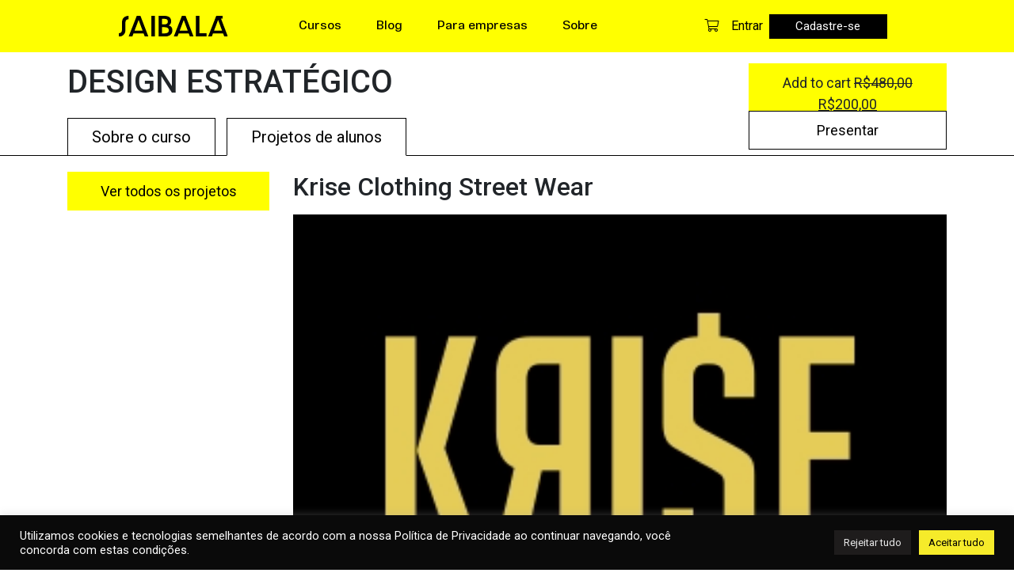

--- FILE ---
content_type: text/html; charset=UTF-8
request_url: https://saibala.com.br/projetos/krise-clothing-street-wear/
body_size: 25036
content:
<!DOCTYPE html>
<!--[if IE 8]> 
<html lang="pt" class="ie8">
	<![endif]-->
	<!--[if !IE]><!-->
	<html lang="pt">
		<!--<![endif]-->
		<head>
			<meta charset="utf-8" />
			<title>Saibalá - Sua melhor versão, bem aqui</title>
			<meta content="width=device-width, initial-scale=1.0, maximum-scale=1.0, user-scalable=no" name="viewport" />
			<meta content="A Saibalá é uma comunidade de criativos, um espaço coletivo, um ecossistema pra aprender fazendo, sempre com os melhores ;)" name="description" />
						<!-- ================== BEGIN BASE CSS STYLE ================== -->
			<link rel="preconnect" href="https://fonts.gstatic.com">
			<link rel="preconnect" href="https://fonts.gstatic.com">
			<link href="https://fonts.googleapis.com/css2?family=Roboto:ital,wght@0,100;0,300;0,700;1,400&display=swap" rel="stylesheet">
			<link href="https://saibala.com.br/wp-content/themes/SAIBALA_Site/assets/plugins/bootstrap/css/bootstrap.min.css" rel="stylesheet" />
			<link href="https://saibala.com.br/wp-content/themes/SAIBALA_Site/assets/plugins/wow/animate.css" rel="stylesheet" />
			<link href="https://saibala.com.br/wp-content/themes/SAIBALA_Site/assets/plugins/owlcarousel/assets/owl.carousel.min.css" rel="stylesheet" />
			<link href="https://saibala.com.br/wp-content/themes/SAIBALA_Site/assets/plugins/fontawesome/css/fontawesome-all.min.css" rel="stylesheet" />
			<link href="https://saibala.com.br/wp-content/themes/SAIBALA_Site/assets/dist/fonts/vinila.css" rel="stylesheet" />
			<!-- ================== END BASE CSS STYLE ================== -->

			<!-- ================== FAVICON END ================== -->
			<meta name='robots' content='max-image-preview:large' />
	<style>img:is([sizes="auto" i], [sizes^="auto," i]) { contain-intrinsic-size: 3000px 1500px }</style>
	
<!-- Google Tag Manager by PYS -->
<script data-cfasync="false" data-pagespeed-no-defer>
	var pys_datalayer_name = "dataLayer";
	window.dataLayer = window.dataLayer || [];</script> 
<!-- End Google Tag Manager by PYS --><link rel='dns-prefetch' href='//cdn.jsdelivr.net' />
<link rel='dns-prefetch' href='//cdnjs.cloudflare.com' />
<link rel="alternate" type="application/rss+xml" title="Feed de comentários para Saibalá - Sua melhor versão, bem aqui &raquo; Krise Clothing Street Wear" href="https://saibala.com.br/projetos/krise-clothing-street-wear/feed/" />
<script type="text/javascript">
/* <![CDATA[ */
window._wpemojiSettings = {"baseUrl":"https:\/\/s.w.org\/images\/core\/emoji\/15.0.3\/72x72\/","ext":".png","svgUrl":"https:\/\/s.w.org\/images\/core\/emoji\/15.0.3\/svg\/","svgExt":".svg","source":{"concatemoji":"https:\/\/saibala.com.br\/wp-includes\/js\/wp-emoji-release.min.js?ver=6.7.1"}};
/*! This file is auto-generated */
!function(i,n){var o,s,e;function c(e){try{var t={supportTests:e,timestamp:(new Date).valueOf()};sessionStorage.setItem(o,JSON.stringify(t))}catch(e){}}function p(e,t,n){e.clearRect(0,0,e.canvas.width,e.canvas.height),e.fillText(t,0,0);var t=new Uint32Array(e.getImageData(0,0,e.canvas.width,e.canvas.height).data),r=(e.clearRect(0,0,e.canvas.width,e.canvas.height),e.fillText(n,0,0),new Uint32Array(e.getImageData(0,0,e.canvas.width,e.canvas.height).data));return t.every(function(e,t){return e===r[t]})}function u(e,t,n){switch(t){case"flag":return n(e,"\ud83c\udff3\ufe0f\u200d\u26a7\ufe0f","\ud83c\udff3\ufe0f\u200b\u26a7\ufe0f")?!1:!n(e,"\ud83c\uddfa\ud83c\uddf3","\ud83c\uddfa\u200b\ud83c\uddf3")&&!n(e,"\ud83c\udff4\udb40\udc67\udb40\udc62\udb40\udc65\udb40\udc6e\udb40\udc67\udb40\udc7f","\ud83c\udff4\u200b\udb40\udc67\u200b\udb40\udc62\u200b\udb40\udc65\u200b\udb40\udc6e\u200b\udb40\udc67\u200b\udb40\udc7f");case"emoji":return!n(e,"\ud83d\udc26\u200d\u2b1b","\ud83d\udc26\u200b\u2b1b")}return!1}function f(e,t,n){var r="undefined"!=typeof WorkerGlobalScope&&self instanceof WorkerGlobalScope?new OffscreenCanvas(300,150):i.createElement("canvas"),a=r.getContext("2d",{willReadFrequently:!0}),o=(a.textBaseline="top",a.font="600 32px Arial",{});return e.forEach(function(e){o[e]=t(a,e,n)}),o}function t(e){var t=i.createElement("script");t.src=e,t.defer=!0,i.head.appendChild(t)}"undefined"!=typeof Promise&&(o="wpEmojiSettingsSupports",s=["flag","emoji"],n.supports={everything:!0,everythingExceptFlag:!0},e=new Promise(function(e){i.addEventListener("DOMContentLoaded",e,{once:!0})}),new Promise(function(t){var n=function(){try{var e=JSON.parse(sessionStorage.getItem(o));if("object"==typeof e&&"number"==typeof e.timestamp&&(new Date).valueOf()<e.timestamp+604800&&"object"==typeof e.supportTests)return e.supportTests}catch(e){}return null}();if(!n){if("undefined"!=typeof Worker&&"undefined"!=typeof OffscreenCanvas&&"undefined"!=typeof URL&&URL.createObjectURL&&"undefined"!=typeof Blob)try{var e="postMessage("+f.toString()+"("+[JSON.stringify(s),u.toString(),p.toString()].join(",")+"));",r=new Blob([e],{type:"text/javascript"}),a=new Worker(URL.createObjectURL(r),{name:"wpTestEmojiSupports"});return void(a.onmessage=function(e){c(n=e.data),a.terminate(),t(n)})}catch(e){}c(n=f(s,u,p))}t(n)}).then(function(e){for(var t in e)n.supports[t]=e[t],n.supports.everything=n.supports.everything&&n.supports[t],"flag"!==t&&(n.supports.everythingExceptFlag=n.supports.everythingExceptFlag&&n.supports[t]);n.supports.everythingExceptFlag=n.supports.everythingExceptFlag&&!n.supports.flag,n.DOMReady=!1,n.readyCallback=function(){n.DOMReady=!0}}).then(function(){return e}).then(function(){var e;n.supports.everything||(n.readyCallback(),(e=n.source||{}).concatemoji?t(e.concatemoji):e.wpemoji&&e.twemoji&&(t(e.twemoji),t(e.wpemoji)))}))}((window,document),window._wpemojiSettings);
/* ]]> */
</script>
<link rel='stylesheet' id='ht_ctc_main_css-css' href='https://saibala.com.br/wp-content/plugins/click-to-chat-for-whatsapp/new/inc/assets/css/main.css?ver=4.15' type='text/css' media='all' />
<style id='wp-emoji-styles-inline-css' type='text/css'>

	img.wp-smiley, img.emoji {
		display: inline !important;
		border: none !important;
		box-shadow: none !important;
		height: 1em !important;
		width: 1em !important;
		margin: 0 0.07em !important;
		vertical-align: -0.1em !important;
		background: none !important;
		padding: 0 !important;
	}
</style>
<link rel='stylesheet' id='wp-block-library-css' href='https://saibala.com.br/wp-includes/css/dist/block-library/style.min.css?ver=6.7.1' type='text/css' media='all' />
<style id='classic-theme-styles-inline-css' type='text/css'>
/*! This file is auto-generated */
.wp-block-button__link{color:#fff;background-color:#32373c;border-radius:9999px;box-shadow:none;text-decoration:none;padding:calc(.667em + 2px) calc(1.333em + 2px);font-size:1.125em}.wp-block-file__button{background:#32373c;color:#fff;text-decoration:none}
</style>
<style id='global-styles-inline-css' type='text/css'>
:root{--wp--preset--aspect-ratio--square: 1;--wp--preset--aspect-ratio--4-3: 4/3;--wp--preset--aspect-ratio--3-4: 3/4;--wp--preset--aspect-ratio--3-2: 3/2;--wp--preset--aspect-ratio--2-3: 2/3;--wp--preset--aspect-ratio--16-9: 16/9;--wp--preset--aspect-ratio--9-16: 9/16;--wp--preset--color--black: #000000;--wp--preset--color--cyan-bluish-gray: #abb8c3;--wp--preset--color--white: #ffffff;--wp--preset--color--pale-pink: #f78da7;--wp--preset--color--vivid-red: #cf2e2e;--wp--preset--color--luminous-vivid-orange: #ff6900;--wp--preset--color--luminous-vivid-amber: #fcb900;--wp--preset--color--light-green-cyan: #7bdcb5;--wp--preset--color--vivid-green-cyan: #00d084;--wp--preset--color--pale-cyan-blue: #8ed1fc;--wp--preset--color--vivid-cyan-blue: #0693e3;--wp--preset--color--vivid-purple: #9b51e0;--wp--preset--gradient--vivid-cyan-blue-to-vivid-purple: linear-gradient(135deg,rgba(6,147,227,1) 0%,rgb(155,81,224) 100%);--wp--preset--gradient--light-green-cyan-to-vivid-green-cyan: linear-gradient(135deg,rgb(122,220,180) 0%,rgb(0,208,130) 100%);--wp--preset--gradient--luminous-vivid-amber-to-luminous-vivid-orange: linear-gradient(135deg,rgba(252,185,0,1) 0%,rgba(255,105,0,1) 100%);--wp--preset--gradient--luminous-vivid-orange-to-vivid-red: linear-gradient(135deg,rgba(255,105,0,1) 0%,rgb(207,46,46) 100%);--wp--preset--gradient--very-light-gray-to-cyan-bluish-gray: linear-gradient(135deg,rgb(238,238,238) 0%,rgb(169,184,195) 100%);--wp--preset--gradient--cool-to-warm-spectrum: linear-gradient(135deg,rgb(74,234,220) 0%,rgb(151,120,209) 20%,rgb(207,42,186) 40%,rgb(238,44,130) 60%,rgb(251,105,98) 80%,rgb(254,248,76) 100%);--wp--preset--gradient--blush-light-purple: linear-gradient(135deg,rgb(255,206,236) 0%,rgb(152,150,240) 100%);--wp--preset--gradient--blush-bordeaux: linear-gradient(135deg,rgb(254,205,165) 0%,rgb(254,45,45) 50%,rgb(107,0,62) 100%);--wp--preset--gradient--luminous-dusk: linear-gradient(135deg,rgb(255,203,112) 0%,rgb(199,81,192) 50%,rgb(65,88,208) 100%);--wp--preset--gradient--pale-ocean: linear-gradient(135deg,rgb(255,245,203) 0%,rgb(182,227,212) 50%,rgb(51,167,181) 100%);--wp--preset--gradient--electric-grass: linear-gradient(135deg,rgb(202,248,128) 0%,rgb(113,206,126) 100%);--wp--preset--gradient--midnight: linear-gradient(135deg,rgb(2,3,129) 0%,rgb(40,116,252) 100%);--wp--preset--font-size--small: 13px;--wp--preset--font-size--medium: 20px;--wp--preset--font-size--large: 36px;--wp--preset--font-size--x-large: 42px;--wp--preset--font-family--inter: "Inter", sans-serif;--wp--preset--font-family--cardo: Cardo;--wp--preset--spacing--20: 0.44rem;--wp--preset--spacing--30: 0.67rem;--wp--preset--spacing--40: 1rem;--wp--preset--spacing--50: 1.5rem;--wp--preset--spacing--60: 2.25rem;--wp--preset--spacing--70: 3.38rem;--wp--preset--spacing--80: 5.06rem;--wp--preset--shadow--natural: 6px 6px 9px rgba(0, 0, 0, 0.2);--wp--preset--shadow--deep: 12px 12px 50px rgba(0, 0, 0, 0.4);--wp--preset--shadow--sharp: 6px 6px 0px rgba(0, 0, 0, 0.2);--wp--preset--shadow--outlined: 6px 6px 0px -3px rgba(255, 255, 255, 1), 6px 6px rgba(0, 0, 0, 1);--wp--preset--shadow--crisp: 6px 6px 0px rgba(0, 0, 0, 1);}:where(.is-layout-flex){gap: 0.5em;}:where(.is-layout-grid){gap: 0.5em;}body .is-layout-flex{display: flex;}.is-layout-flex{flex-wrap: wrap;align-items: center;}.is-layout-flex > :is(*, div){margin: 0;}body .is-layout-grid{display: grid;}.is-layout-grid > :is(*, div){margin: 0;}:where(.wp-block-columns.is-layout-flex){gap: 2em;}:where(.wp-block-columns.is-layout-grid){gap: 2em;}:where(.wp-block-post-template.is-layout-flex){gap: 1.25em;}:where(.wp-block-post-template.is-layout-grid){gap: 1.25em;}.has-black-color{color: var(--wp--preset--color--black) !important;}.has-cyan-bluish-gray-color{color: var(--wp--preset--color--cyan-bluish-gray) !important;}.has-white-color{color: var(--wp--preset--color--white) !important;}.has-pale-pink-color{color: var(--wp--preset--color--pale-pink) !important;}.has-vivid-red-color{color: var(--wp--preset--color--vivid-red) !important;}.has-luminous-vivid-orange-color{color: var(--wp--preset--color--luminous-vivid-orange) !important;}.has-luminous-vivid-amber-color{color: var(--wp--preset--color--luminous-vivid-amber) !important;}.has-light-green-cyan-color{color: var(--wp--preset--color--light-green-cyan) !important;}.has-vivid-green-cyan-color{color: var(--wp--preset--color--vivid-green-cyan) !important;}.has-pale-cyan-blue-color{color: var(--wp--preset--color--pale-cyan-blue) !important;}.has-vivid-cyan-blue-color{color: var(--wp--preset--color--vivid-cyan-blue) !important;}.has-vivid-purple-color{color: var(--wp--preset--color--vivid-purple) !important;}.has-black-background-color{background-color: var(--wp--preset--color--black) !important;}.has-cyan-bluish-gray-background-color{background-color: var(--wp--preset--color--cyan-bluish-gray) !important;}.has-white-background-color{background-color: var(--wp--preset--color--white) !important;}.has-pale-pink-background-color{background-color: var(--wp--preset--color--pale-pink) !important;}.has-vivid-red-background-color{background-color: var(--wp--preset--color--vivid-red) !important;}.has-luminous-vivid-orange-background-color{background-color: var(--wp--preset--color--luminous-vivid-orange) !important;}.has-luminous-vivid-amber-background-color{background-color: var(--wp--preset--color--luminous-vivid-amber) !important;}.has-light-green-cyan-background-color{background-color: var(--wp--preset--color--light-green-cyan) !important;}.has-vivid-green-cyan-background-color{background-color: var(--wp--preset--color--vivid-green-cyan) !important;}.has-pale-cyan-blue-background-color{background-color: var(--wp--preset--color--pale-cyan-blue) !important;}.has-vivid-cyan-blue-background-color{background-color: var(--wp--preset--color--vivid-cyan-blue) !important;}.has-vivid-purple-background-color{background-color: var(--wp--preset--color--vivid-purple) !important;}.has-black-border-color{border-color: var(--wp--preset--color--black) !important;}.has-cyan-bluish-gray-border-color{border-color: var(--wp--preset--color--cyan-bluish-gray) !important;}.has-white-border-color{border-color: var(--wp--preset--color--white) !important;}.has-pale-pink-border-color{border-color: var(--wp--preset--color--pale-pink) !important;}.has-vivid-red-border-color{border-color: var(--wp--preset--color--vivid-red) !important;}.has-luminous-vivid-orange-border-color{border-color: var(--wp--preset--color--luminous-vivid-orange) !important;}.has-luminous-vivid-amber-border-color{border-color: var(--wp--preset--color--luminous-vivid-amber) !important;}.has-light-green-cyan-border-color{border-color: var(--wp--preset--color--light-green-cyan) !important;}.has-vivid-green-cyan-border-color{border-color: var(--wp--preset--color--vivid-green-cyan) !important;}.has-pale-cyan-blue-border-color{border-color: var(--wp--preset--color--pale-cyan-blue) !important;}.has-vivid-cyan-blue-border-color{border-color: var(--wp--preset--color--vivid-cyan-blue) !important;}.has-vivid-purple-border-color{border-color: var(--wp--preset--color--vivid-purple) !important;}.has-vivid-cyan-blue-to-vivid-purple-gradient-background{background: var(--wp--preset--gradient--vivid-cyan-blue-to-vivid-purple) !important;}.has-light-green-cyan-to-vivid-green-cyan-gradient-background{background: var(--wp--preset--gradient--light-green-cyan-to-vivid-green-cyan) !important;}.has-luminous-vivid-amber-to-luminous-vivid-orange-gradient-background{background: var(--wp--preset--gradient--luminous-vivid-amber-to-luminous-vivid-orange) !important;}.has-luminous-vivid-orange-to-vivid-red-gradient-background{background: var(--wp--preset--gradient--luminous-vivid-orange-to-vivid-red) !important;}.has-very-light-gray-to-cyan-bluish-gray-gradient-background{background: var(--wp--preset--gradient--very-light-gray-to-cyan-bluish-gray) !important;}.has-cool-to-warm-spectrum-gradient-background{background: var(--wp--preset--gradient--cool-to-warm-spectrum) !important;}.has-blush-light-purple-gradient-background{background: var(--wp--preset--gradient--blush-light-purple) !important;}.has-blush-bordeaux-gradient-background{background: var(--wp--preset--gradient--blush-bordeaux) !important;}.has-luminous-dusk-gradient-background{background: var(--wp--preset--gradient--luminous-dusk) !important;}.has-pale-ocean-gradient-background{background: var(--wp--preset--gradient--pale-ocean) !important;}.has-electric-grass-gradient-background{background: var(--wp--preset--gradient--electric-grass) !important;}.has-midnight-gradient-background{background: var(--wp--preset--gradient--midnight) !important;}.has-small-font-size{font-size: var(--wp--preset--font-size--small) !important;}.has-medium-font-size{font-size: var(--wp--preset--font-size--medium) !important;}.has-large-font-size{font-size: var(--wp--preset--font-size--large) !important;}.has-x-large-font-size{font-size: var(--wp--preset--font-size--x-large) !important;}
:where(.wp-block-post-template.is-layout-flex){gap: 1.25em;}:where(.wp-block-post-template.is-layout-grid){gap: 1.25em;}
:where(.wp-block-columns.is-layout-flex){gap: 2em;}:where(.wp-block-columns.is-layout-grid){gap: 2em;}
:root :where(.wp-block-pullquote){font-size: 1.5em;line-height: 1.6;}
</style>
<link rel='stylesheet' id='contact-form-7-css' href='https://saibala.com.br/wp-content/plugins/contact-form-7/includes/css/styles.css?ver=6.0.2' type='text/css' media='all' />
<link rel='stylesheet' id='cookie-law-info-css' href='https://saibala.com.br/wp-content/plugins/cookie-law-info/legacy/public/css/cookie-law-info-public.css?ver=3.2.8' type='text/css' media='all' />
<link rel='stylesheet' id='cookie-law-info-gdpr-css' href='https://saibala.com.br/wp-content/plugins/cookie-law-info/legacy/public/css/cookie-law-info-gdpr.css?ver=3.2.8' type='text/css' media='all' />
<link rel='stylesheet' id='learndash_quiz_front_css-css' href='//saibala.com.br/wp-content/plugins/sfwd-lms/themes/legacy/templates/learndash_quiz_front.min.css?ver=4.20.0.1' type='text/css' media='all' />
<link rel='stylesheet' id='learndash-front-css' href='//saibala.com.br/wp-content/plugins/sfwd-lms/themes/ld30/assets/css/learndash.min.css?ver=4.20.0.1' type='text/css' media='all' />
<style id='learndash-front-inline-css' type='text/css'>
		.learndash-wrapper .ld-item-list .ld-item-list-item.ld-is-next,
		.learndash-wrapper .wpProQuiz_content .wpProQuiz_questionListItem label:focus-within {
			border-color: #000000;
		}

		/*
		.learndash-wrapper a:not(.ld-button):not(#quiz_continue_link):not(.ld-focus-menu-link):not(.btn-blue):not(#quiz_continue_link):not(.ld-js-register-account):not(#ld-focus-mode-course-heading):not(#btn-join):not(.ld-item-name):not(.ld-table-list-item-preview):not(.ld-lesson-item-preview-heading),
		 */

		.learndash-wrapper .ld-breadcrumbs a,
		.learndash-wrapper .ld-lesson-item.ld-is-current-lesson .ld-lesson-item-preview-heading,
		.learndash-wrapper .ld-lesson-item.ld-is-current-lesson .ld-lesson-title,
		.learndash-wrapper .ld-primary-color-hover:hover,
		.learndash-wrapper .ld-primary-color,
		.learndash-wrapper .ld-primary-color-hover:hover,
		.learndash-wrapper .ld-primary-color,
		.learndash-wrapper .ld-tabs .ld-tabs-navigation .ld-tab.ld-active,
		.learndash-wrapper .ld-button.ld-button-transparent,
		.learndash-wrapper .ld-button.ld-button-reverse,
		.learndash-wrapper .ld-icon-certificate,
		.learndash-wrapper .ld-login-modal .ld-login-modal-login .ld-modal-heading,
		#wpProQuiz_user_content a,
		.learndash-wrapper .ld-item-list .ld-item-list-item a.ld-item-name:hover,
		.learndash-wrapper .ld-focus-comments__heading-actions .ld-expand-button,
		.learndash-wrapper .ld-focus-comments__heading a,
		.learndash-wrapper .ld-focus-comments .comment-respond a,
		.learndash-wrapper .ld-focus-comment .ld-comment-reply a.comment-reply-link:hover,
		.learndash-wrapper .ld-expand-button.ld-button-alternate {
			color: #000000 !important;
		}

		.learndash-wrapper .ld-focus-comment.bypostauthor>.ld-comment-wrapper,
		.learndash-wrapper .ld-focus-comment.role-group_leader>.ld-comment-wrapper,
		.learndash-wrapper .ld-focus-comment.role-administrator>.ld-comment-wrapper {
			background-color:rgba(0, 0, 0, 0.03) !important;
		}


		.learndash-wrapper .ld-primary-background,
		.learndash-wrapper .ld-tabs .ld-tabs-navigation .ld-tab.ld-active:after {
			background: #000000 !important;
		}



		.learndash-wrapper .ld-course-navigation .ld-lesson-item.ld-is-current-lesson .ld-status-incomplete,
		.learndash-wrapper .ld-focus-comment.bypostauthor:not(.ptype-sfwd-assignment) >.ld-comment-wrapper>.ld-comment-avatar img,
		.learndash-wrapper .ld-focus-comment.role-group_leader>.ld-comment-wrapper>.ld-comment-avatar img,
		.learndash-wrapper .ld-focus-comment.role-administrator>.ld-comment-wrapper>.ld-comment-avatar img {
			border-color: #000000 !important;
		}



		.learndash-wrapper .ld-loading::before {
			border-top:3px solid #000000 !important;
		}

		.learndash-wrapper .ld-button:hover:not(.learndash-link-previous-incomplete):not(.ld-button-transparent):not(.ld--ignore-inline-css),
		#learndash-tooltips .ld-tooltip:after,
		#learndash-tooltips .ld-tooltip,
		.learndash-wrapper .ld-primary-background,
		.learndash-wrapper .btn-join:not(.ld--ignore-inline-css),
		.learndash-wrapper #btn-join:not(.ld--ignore-inline-css),
		.learndash-wrapper .ld-button:not(.ld-button-reverse):not(.learndash-link-previous-incomplete):not(.ld-button-transparent):not(.ld--ignore-inline-css),
		.learndash-wrapper .ld-expand-button,
		.learndash-wrapper .wpProQuiz_content .wpProQuiz_button:not(.wpProQuiz_button_reShowQuestion):not(.wpProQuiz_button_restartQuiz),
		.learndash-wrapper .wpProQuiz_content .wpProQuiz_button2,
		.learndash-wrapper .ld-focus .ld-focus-sidebar .ld-course-navigation-heading,
		.learndash-wrapper .ld-focus .ld-focus-sidebar .ld-focus-sidebar-trigger,
		.learndash-wrapper .ld-focus-comments .form-submit #submit,
		.learndash-wrapper .ld-login-modal input[type='submit'],
		.learndash-wrapper .ld-login-modal .ld-login-modal-register,
		.learndash-wrapper .wpProQuiz_content .wpProQuiz_certificate a.btn-blue,
		.learndash-wrapper .ld-focus .ld-focus-header .ld-user-menu .ld-user-menu-items a,
		#wpProQuiz_user_content table.wp-list-table thead th,
		#wpProQuiz_overlay_close,
		.learndash-wrapper .ld-expand-button.ld-button-alternate .ld-icon {
			background-color: #000000 !important;
		}

		.learndash-wrapper .ld-focus .ld-focus-header .ld-user-menu .ld-user-menu-items:before {
			border-bottom-color: #000000 !important;
		}

		.learndash-wrapper .ld-button.ld-button-transparent:hover {
			background: transparent !important;
		}

		.learndash-wrapper .ld-focus .ld-focus-header .sfwd-mark-complete .learndash_mark_complete_button,
		.learndash-wrapper .ld-focus .ld-focus-header #sfwd-mark-complete #learndash_mark_complete_button,
		.learndash-wrapper .ld-button.ld-button-transparent,
		.learndash-wrapper .ld-button.ld-button-alternate,
		.learndash-wrapper .ld-expand-button.ld-button-alternate {
			background-color:transparent !important;
		}

		.learndash-wrapper .ld-focus-header .ld-user-menu .ld-user-menu-items a,
		.learndash-wrapper .ld-button.ld-button-reverse:hover,
		.learndash-wrapper .ld-alert-success .ld-alert-icon.ld-icon-certificate,
		.learndash-wrapper .ld-alert-warning .ld-button:not(.learndash-link-previous-incomplete),
		.learndash-wrapper .ld-primary-background.ld-status {
			color:white !important;
		}

		.learndash-wrapper .ld-status.ld-status-unlocked {
			background-color: rgba(0,0,0,0.2) !important;
			color: #000000 !important;
		}

		.learndash-wrapper .wpProQuiz_content .wpProQuiz_addToplist {
			background-color: rgba(0,0,0,0.1) !important;
			border: 1px solid #000000 !important;
		}

		.learndash-wrapper .wpProQuiz_content .wpProQuiz_toplistTable th {
			background: #000000 !important;
		}

		.learndash-wrapper .wpProQuiz_content .wpProQuiz_toplistTrOdd {
			background-color: rgba(0,0,0,0.1) !important;
		}

		.learndash-wrapper .wpProQuiz_content .wpProQuiz_reviewDiv li.wpProQuiz_reviewQuestionTarget {
			background-color: #000000 !important;
		}
		.learndash-wrapper .wpProQuiz_content .wpProQuiz_time_limit .wpProQuiz_progress {
			background-color: #000000 !important;
		}
		
		.learndash-wrapper #quiz_continue_link,
		.learndash-wrapper .ld-secondary-background,
		.learndash-wrapper .learndash_mark_complete_button,
		.learndash-wrapper #learndash_mark_complete_button,
		.learndash-wrapper .ld-status-complete,
		.learndash-wrapper .ld-alert-success .ld-button,
		.learndash-wrapper .ld-alert-success .ld-alert-icon {
			background-color: #000000 !important;
		}

		.learndash-wrapper .wpProQuiz_content a#quiz_continue_link {
			background-color: #000000 !important;
		}

		.learndash-wrapper .course_progress .sending_progress_bar {
			background: #000000 !important;
		}

		.learndash-wrapper .wpProQuiz_content .wpProQuiz_button_reShowQuestion:hover, .learndash-wrapper .wpProQuiz_content .wpProQuiz_button_restartQuiz:hover {
			background-color: #000000 !important;
			opacity: 0.75;
		}

		.learndash-wrapper .ld-secondary-color-hover:hover,
		.learndash-wrapper .ld-secondary-color,
		.learndash-wrapper .ld-focus .ld-focus-header .sfwd-mark-complete .learndash_mark_complete_button,
		.learndash-wrapper .ld-focus .ld-focus-header #sfwd-mark-complete #learndash_mark_complete_button,
		.learndash-wrapper .ld-focus .ld-focus-header .sfwd-mark-complete:after {
			color: #000000 !important;
		}

		.learndash-wrapper .ld-secondary-in-progress-icon {
			border-left-color: #000000 !important;
			border-top-color: #000000 !important;
		}

		.learndash-wrapper .ld-alert-success {
			border-color: #000000;
			background-color: transparent !important;
			color: #000000;
		}

		.learndash-wrapper .wpProQuiz_content .wpProQuiz_reviewQuestion li.wpProQuiz_reviewQuestionSolved,
		.learndash-wrapper .wpProQuiz_content .wpProQuiz_box li.wpProQuiz_reviewQuestionSolved {
			background-color: #000000 !important;
		}

		.learndash-wrapper .wpProQuiz_content  .wpProQuiz_reviewLegend span.wpProQuiz_reviewColor_Answer {
			background-color: #000000 !important;
		}

				.learndash-wrapper .ld-focus .ld-focus-main .ld-focus-content {
			max-width: 1180px;
		}
		
</style>
<link rel='stylesheet' id='ldx-design-upgrade-learndash-css' href='https://saibala.com.br/wp-content/plugins/design-upgrade-learndash/assets/css/ld3.css?ver=2.12' type='text/css' media='all' />
<style id='woocommerce-inline-inline-css' type='text/css'>
.woocommerce form .form-row .required { visibility: visible; }
</style>
<link rel='stylesheet' id='dashicons-css' href='https://saibala.com.br/wp-includes/css/dashicons.min.css?ver=6.7.1' type='text/css' media='all' />
<link rel='stylesheet' id='learndash-css' href='//saibala.com.br/wp-content/plugins/sfwd-lms/src/assets/dist/css/styles.css?ver=4.20.0.1' type='text/css' media='all' />
<link rel='stylesheet' id='jquery-dropdown-css-css' href='//saibala.com.br/wp-content/plugins/sfwd-lms/assets/css/jquery.dropdown.min.css?ver=4.20.0.1' type='text/css' media='all' />
<link rel='stylesheet' id='learndash_lesson_video-css' href='//saibala.com.br/wp-content/plugins/sfwd-lms/themes/legacy/templates/learndash_lesson_video.min.css?ver=4.20.0.1' type='text/css' media='all' />
<link rel='stylesheet' id='learndash-admin-bar-css' href='https://saibala.com.br/wp-content/plugins/sfwd-lms/src/assets/dist/css/admin-bar/styles.css?ver=4.20.0.1' type='text/css' media='all' />
<link rel='stylesheet' id='bootstrap-css-css' href='https://cdn.jsdelivr.net/npm/bootstrap@5.1.3/dist/css/bootstrap.min.css?ver=6.7.1' type='text/css' media='all' />
<link rel='stylesheet' id='font-awesome-free-css' href='//cdnjs.cloudflare.com/ajax/libs/font-awesome/4.7.0/css/font-awesome.min.css?ver=6.7.1' type='text/css' media='all' />
<link rel='stylesheet' id='wn-learndash-feedback-pro-css' href='https://saibala.com.br/wp-content/plugins/learndash-feedback-pro-v1.3.1/public/css/wn-learndash-feedback-public.css?ver=1.3.1' type='text/css' media='all' />
<link rel='stylesheet' id='mt-common-css' href='https://saibala.com.br/wp-content/plugins/mighty-addons/assets/css/common.css?ver=1.9.2' type='text/css' media='all' />
<link rel='stylesheet' id='learndash-css-css' href='https://saibala.com.br/wp-content/themes/SAIBALA_Site/assets/dist/css/style.css?ver=6.7.1' type='text/css' media='all' />
<link rel='stylesheet' id='grid-css' href='https://cdn.jsdelivr.net/npm/bootstrap-v4-grid-only@1.0.0/dist/bootstrap-grid.min.css?ver=6.7.1' type='text/css' media='all' />
<link rel='stylesheet' id='headers-css' href='https://saibala.com.br/wp-content/themes/SAIBALA_Site/assets/dist/css/headers.css?ver=0.1.0' type='text/css' media='all' />
<link rel='stylesheet' id='elementor-icons-css' href='https://saibala.com.br/wp-content/plugins/elementor/assets/lib/eicons/css/elementor-icons.min.css?ver=5.34.0' type='text/css' media='all' />
<link rel='stylesheet' id='elementor-frontend-css' href='https://saibala.com.br/wp-content/plugins/elementor/assets/css/frontend.min.css?ver=3.26.3' type='text/css' media='all' />
<link rel='stylesheet' id='elementor-post-28-css' href='https://saibala.com.br/wp-content/uploads/elementor/css/post-28.css?ver=1736166886' type='text/css' media='all' />
<link rel='stylesheet' id='elementor-pro-css' href='https://saibala.com.br/wp-content/plugins/elementor-pro/assets/css/frontend.min.css?ver=3.24.4' type='text/css' media='all' />
<link rel='stylesheet' id='hide_header-css' href='https://saibala.com.br/wp-content/themes/SAIBALA_Site/assets/dist/css/hide_header.css?ver=6.7.1' type='text/css' media='all' />
<link rel='stylesheet' id='google-fonts-1-css' href='https://fonts.googleapis.com/css?family=Roboto%3A100%2C100italic%2C200%2C200italic%2C300%2C300italic%2C400%2C400italic%2C500%2C500italic%2C600%2C600italic%2C700%2C700italic%2C800%2C800italic%2C900%2C900italic%7CRoboto+Slab%3A100%2C100italic%2C200%2C200italic%2C300%2C300italic%2C400%2C400italic%2C500%2C500italic%2C600%2C600italic%2C700%2C700italic%2C800%2C800italic%2C900%2C900italic%7CDangrek%3A100%2C100italic%2C200%2C200italic%2C300%2C300italic%2C400%2C400italic%2C500%2C500italic%2C600%2C600italic%2C700%2C700italic%2C800%2C800italic%2C900%2C900italic&#038;display=auto&#038;ver=6.7.1' type='text/css' media='all' />
<link rel="preconnect" href="https://fonts.gstatic.com/" crossorigin><script type="text/javascript" src="https://saibala.com.br/wp-includes/js/jquery/jquery.min.js?ver=3.7.1" id="jquery-core-js"></script>
<script type="text/javascript" src="https://saibala.com.br/wp-includes/js/jquery/jquery-migrate.min.js?ver=3.4.1" id="jquery-migrate-js"></script>
<script type="text/javascript" src="https://saibala.com.br/wp-content/plugins/mighty-addons/assets/js/custom-css.js?ver=1.9.2" id="mt-customcssjs-js"></script>
<script type="text/javascript" id="cookie-law-info-js-extra">
/* <![CDATA[ */
var Cli_Data = {"nn_cookie_ids":[],"cookielist":[],"non_necessary_cookies":[],"ccpaEnabled":"","ccpaRegionBased":"","ccpaBarEnabled":"","strictlyEnabled":["necessary","obligatoire"],"ccpaType":"gdpr","js_blocking":"1","custom_integration":"","triggerDomRefresh":"","secure_cookies":""};
var cli_cookiebar_settings = {"animate_speed_hide":"500","animate_speed_show":"500","background":"#0a0a0a","border":"#b1a6a6c2","border_on":"","button_1_button_colour":"#f6eb2a","button_1_button_hover":"#c5bc22","button_1_link_colour":"#000000","button_1_as_button":"1","button_1_new_win":"","button_2_button_colour":"#333","button_2_button_hover":"#292929","button_2_link_colour":"#444","button_2_as_button":"","button_2_hidebar":"","button_3_button_colour":"#1e1c1c","button_3_button_hover":"#181616","button_3_link_colour":"#e8e8e8","button_3_as_button":"1","button_3_new_win":"","button_4_button_colour":"#dedfe0","button_4_button_hover":"#b2b2b3","button_4_link_colour":"#333333","button_4_as_button":"1","button_7_button_colour":"#f6eb2a","button_7_button_hover":"#c5bc22","button_7_link_colour":"#000000","button_7_as_button":"1","button_7_new_win":"","font_family":"inherit","header_fix":"","notify_animate_hide":"1","notify_animate_show":"","notify_div_id":"#cookie-law-info-bar","notify_position_horizontal":"right","notify_position_vertical":"bottom","scroll_close":"","scroll_close_reload":"","accept_close_reload":"","reject_close_reload":"","showagain_tab":"","showagain_background":"#fff","showagain_border":"#000","showagain_div_id":"#cookie-law-info-again","showagain_x_position":"100px","text":"#ffffff","show_once_yn":"","show_once":"10000","logging_on":"","as_popup":"","popup_overlay":"1","bar_heading_text":"","cookie_bar_as":"banner","popup_showagain_position":"bottom-right","widget_position":"left"};
var log_object = {"ajax_url":"https:\/\/saibala.com.br\/wp-admin\/admin-ajax.php"};
/* ]]> */
</script>
<script type="text/javascript" src="https://saibala.com.br/wp-content/plugins/cookie-law-info/legacy/public/js/cookie-law-info-public.js?ver=3.2.8" id="cookie-law-info-js"></script>
<script type="text/javascript" src="https://saibala.com.br/wp-content/plugins/woocommerce/assets/js/jquery-blockui/jquery.blockUI.min.js?ver=2.7.0-wc.9.3.3" id="jquery-blockui-js" defer="defer" data-wp-strategy="defer"></script>
<script type="text/javascript" id="wc-add-to-cart-js-extra">
/* <![CDATA[ */
var wc_add_to_cart_params = {"ajax_url":"\/wp-admin\/admin-ajax.php","wc_ajax_url":"\/?wc-ajax=%%endpoint%%","i18n_view_cart":"View cart","cart_url":"https:\/\/saibala.com.br\/carrinho\/","is_cart":"","cart_redirect_after_add":"yes"};
/* ]]> */
</script>
<script type="text/javascript" src="https://saibala.com.br/wp-content/plugins/woocommerce/assets/js/frontend/add-to-cart.min.js?ver=9.3.3" id="wc-add-to-cart-js" defer="defer" data-wp-strategy="defer"></script>
<script type="text/javascript" src="https://saibala.com.br/wp-content/plugins/woocommerce/assets/js/js-cookie/js.cookie.min.js?ver=2.1.4-wc.9.3.3" id="js-cookie-js" defer="defer" data-wp-strategy="defer"></script>
<script type="text/javascript" id="woocommerce-js-extra">
/* <![CDATA[ */
var woocommerce_params = {"ajax_url":"\/wp-admin\/admin-ajax.php","wc_ajax_url":"\/?wc-ajax=%%endpoint%%"};
/* ]]> */
</script>
<script type="text/javascript" src="https://saibala.com.br/wp-content/plugins/woocommerce/assets/js/frontend/woocommerce.min.js?ver=9.3.3" id="woocommerce-js" defer="defer" data-wp-strategy="defer"></script>
<script type="text/javascript" id="wn-learndash-feedback-pro-js-extra">
/* <![CDATA[ */
var ajax_feedback = {"url":"https:\/\/saibala.com.br\/wp-admin\/admin-ajax.php","nonce":"673f441dde","button_bg":"#a89c35"};
/* ]]> */
</script>
<script type="text/javascript" src="https://saibala.com.br/wp-content/plugins/learndash-feedback-pro-v1.3.1/public/js/wn-learndash-feedback-public.js?ver=1.3.1" id="wn-learndash-feedback-pro-js"></script>
<link rel="https://api.w.org/" href="https://saibala.com.br/wp-json/" /><link rel="EditURI" type="application/rsd+xml" title="RSD" href="https://saibala.com.br/xmlrpc.php?rsd" />
<meta name="generator" content="WordPress 6.7.1" />
<meta name="generator" content="WooCommerce 9.3.3" />
<link rel="canonical" href="https://saibala.com.br/projetos/krise-clothing-street-wear/" />
<link rel='shortlink' href='https://saibala.com.br/?p=2779' />
<link rel="alternate" title="oEmbed (JSON)" type="application/json+oembed" href="https://saibala.com.br/wp-json/oembed/1.0/embed?url=https%3A%2F%2Fsaibala.com.br%2Fprojetos%2Fkrise-clothing-street-wear%2F" />
<link rel="alternate" title="oEmbed (XML)" type="text/xml+oembed" href="https://saibala.com.br/wp-json/oembed/1.0/embed?url=https%3A%2F%2Fsaibala.com.br%2Fprojetos%2Fkrise-clothing-street-wear%2F&#038;format=xml" />
<!-- HFCM by 99 Robots - Snippet # 1: Código Microsoft Clarity -->
<script type="text/javascript">
    (function(c,l,a,r,i,t,y){
        c[a]=c[a]||function(){(c[a].q=c[a].q||[]).push(arguments)};
        t=l.createElement(r);t.async=1;t.src="https://www.clarity.ms/tag/"+i;
        y=l.getElementsByTagName(r)[0];y.parentNode.insertBefore(t,y);
    })(window, document, "clarity", "script", "nvi4s6xlif");
</script>
<!-- /end HFCM by 99 Robots -->
	<noscript><style>.woocommerce-product-gallery{ opacity: 1 !important; }</style></noscript>
	<meta name="generator" content="Elementor 3.26.3; features: additional_custom_breakpoints; settings: css_print_method-external, google_font-enabled, font_display-auto">
			<style>
				.e-con.e-parent:nth-of-type(n+4):not(.e-lazyloaded):not(.e-no-lazyload),
				.e-con.e-parent:nth-of-type(n+4):not(.e-lazyloaded):not(.e-no-lazyload) * {
					background-image: none !important;
				}
				@media screen and (max-height: 1024px) {
					.e-con.e-parent:nth-of-type(n+3):not(.e-lazyloaded):not(.e-no-lazyload),
					.e-con.e-parent:nth-of-type(n+3):not(.e-lazyloaded):not(.e-no-lazyload) * {
						background-image: none !important;
					}
				}
				@media screen and (max-height: 640px) {
					.e-con.e-parent:nth-of-type(n+2):not(.e-lazyloaded):not(.e-no-lazyload),
					.e-con.e-parent:nth-of-type(n+2):not(.e-lazyloaded):not(.e-no-lazyload) * {
						background-image: none !important;
					}
				}
			</style>
			<style class='wp-fonts-local' type='text/css'>
@font-face{font-family:Inter;font-style:normal;font-weight:300 900;font-display:fallback;src:url('https://saibala.com.br/wp-content/plugins/woocommerce/assets/fonts/Inter-VariableFont_slnt,wght.woff2') format('woff2');font-stretch:normal;}
@font-face{font-family:Cardo;font-style:normal;font-weight:400;font-display:fallback;src:url('https://saibala.com.br/wp-content/plugins/woocommerce/assets/fonts/cardo_normal_400.woff2') format('woff2');}
</style>
<link rel="icon" href="https://saibala.com.br/wp-content/uploads/2021/09/cropped-Favicon-32x32.png" sizes="32x32" />
<link rel="icon" href="https://saibala.com.br/wp-content/uploads/2021/09/cropped-Favicon-192x192.png" sizes="192x192" />
<link rel="apple-touch-icon" href="https://saibala.com.br/wp-content/uploads/2021/09/cropped-Favicon-180x180.png" />
<meta name="msapplication-TileImage" content="https://saibala.com.br/wp-content/uploads/2021/09/cropped-Favicon-270x270.png" />
		<style type="text/css" id="wp-custom-css">
			/* paginas de campanhas sem header e footer */

.page-id-9274 header {
    display: none;
}

.page-id-9274 footer {
    display: none;
}

.page-id-9319 header {
	display: none;
}

.page-id-9319 footer {
	display: none;
}

.page-id-9287 header {
	display: none;
}

.page-id-9287 footer {
	display: none;
}

.page-id-9314 header {
	display: none;
}

.page-id-9314 footer {
	display: none;
}

.page-id-9207 header {
	display: none;
}

.page-id-9207 footer {
	display: none;
}

.page-id-9336 header {
	display: none;
}

.page-id-9336 .ctc_wp_desktop {
	display: none!important;
}

.page-id-9319 .ctc_wp_desktop {
	display: none!important;
}

.page-id-9287 .ctc_wp_desktop {
	display: none!important;
}

.page-id-9698 .ctc_wp_desktop {
	display: none!important;
}

.page-id-9314 .ctc_wp_desktop {
	display: none!important;
}

.page-id-9274 .ctc_wp_desktop {
	display: none!important;
}

.page-id-9207 .ctc_wp_desktop {
	display: none!important;
}

.page-id-9603 .ctc_wp_desktop {
	display: none!important;
}

.page-id-9885 .ctc_wp_desktop {
	display: none!important;
}

.page-id-9336 footer {
	display: none;
}

header.black .logo {
	filter: brightness(100%) !important;
}

header.black a {
    color: #fff !important;
}

.series__itens-card--btn {
	display:flex !important;
}

@media (max-width: 768px) {
	.cli-style-v2 .cli-bar-message {
		font-size:12px;
		line-height:12px;
	}
	
	.page-id-9336 .ctc_wp_mobile {
	display: none!important;
}
	
	.page-id-9319 .ctc_wp_mobile {
	display: none!important;
}

.page-id-9287 .ctc_wp_mobile {
	display: none!important;
}

.page-id-9698 .ctc_wp_mobile {
	display: none!important;
}

.page-id-9314 .ctc_wp_mobile {
	display: none!important;
}

.page-id-9274 .ctc_wp_mobile {
	display: none!important;
}

.page-id-9207 .ctc_wp_mobile {
	display: none!important;
}

.page-id-9603 .ctc_wp_mobile {
	display: none!important;
}
	
.page-id-9885 .ctc_wp_mobile {
	display: none!important;
}
	
}


body.woocommerce-checkout .woocommerce-message {
	display:block !important
}


#checkout .payment_methods li.wc_payment_method {
	flex-wrap:wrap;
}




.learndash-wrapper .ld-focus .ld-focus-header .ld-content-actions {
	flex-direction: row;
}

.learndash-wrapper .ld-focus .ld-focus-header .ld-content-action {
	max-width:50%
}


.series__itens-card--content-profs-imgs img {
	object-fit:cover;
}
		</style>
					<script type="text/javascript">
				var ajaxurl = "https://saibala.com.br/wp-admin/admin-ajax.php";
				var themeurl = "https://saibala.com.br/wp-content/themes/SAIBALA_Site";
				window.wpParams = {"isLogged":false,"logoutUrl":"https:\/\/saibala.com.br\/auth\/?action=logout&amp;redirect_to=https%3A%2F%2Fsaibala.com.br&amp;_wpnonce=094f23afc3","myAccountUrl":"https:\/\/saibala.com.br\/minha-conta","cartUrl":"https:\/\/saibala.com.br\/carrinho\/"};
			</script>

			<!-- ================== OGIMAGE ================== -->
			
							<meta property="og:image" content="https://saibala.com.br/wp-content/themes/SAIBALA_Site/assets/img/og-image.jpg"/>
					</head>
		<body class="projetos-template-default single single-projetos postid-2779 theme-SAIBALA_Site ldx-plugin woocommerce-no-js elementor-default elementor-kit-28">
		<header>
			<div class="container-980">
				<div class="row justify-content-between">
					<div class="col-6 col-md-2 logo">
						<a class='px-3 p-2 btn-exp d-flex d-sm-none align-center' data-toggle="collapse" href="#collapseExample" role="button" aria-expanded="false" aria-controls="collapseExample">
							<i class='fal fa-bars'></i>
						</a>
						<a href="https://saibala.com.br" class='logo'><img src="https://saibala.com.br/wp-content/themes/SAIBALA_Site/assets/img/new-home/logo-black.svg"/></a>
					</div>

					<div class="col-md-6 text-right links d-lg-flex justify-content-center collapse" id="collapseExample">
						<div class="menu-header-container"><ul id="menu-header" class="header-menu-wrapper"><li id="menu-item-2359" class="menu-item menu-item-type-custom menu-item-object-custom menu-item-2359"><a href="https://saibala.com.br/catalogo/">Cursos</a></li>
<li id="menu-item-3681" class="menu-item menu-item-type-custom menu-item-object-custom menu-item-3681"><a href="https://blog.saibala.com.br/">Blog</a></li>
<li id="menu-item-7735" class="menu-item menu-item-type-post_type menu-item-object-page menu-item-7735"><a href="https://saibala.com.br/b2b/">Para empresas</a></li>
<li id="menu-item-78" class="menu-item menu-item-type-post_type menu-item-object-page menu-item-78"><a href="https://saibala.com.br/sobre/">Sobre</a></li>
</ul></div>					</div>

					<div class="col-6 col-md-5 col-lg-4 align-center align-center justify-content-end d-none d-sm-flex" style="display:none;">
						<a class="px-2" href="https://saibala.com.br/carrinho/">	
							<i class="fal fa-shopping-cart"></i>
						</a>
													<a class="px-2 d-flex align-center" href="javascript:;" onclick="saibalaLoginModal.show();">
								Entrar
							</a>
							<a class="px-2 d-flex align-center justify-center btn-black" href="javascript:;" onclick="saibalaCadastroModal.show()" style="white-space:nowrap;">
								Cadastre-se
							</a>
											</div>

				</div>
			</div>
		</header>
		
		<div class="box-expansivel box-myaccount" data-name='myaccount'>
			<div class='header'>
				<h3>Minha Conta</h3>
				<button class='bclose'><i class='fal fa-times'></i></button>
			</div>
			<div class="scroll">
				
				<div class="menu-usermen-container"><ul id="menu-usermen" class="menu"><li id="menu-item-80" class="menu-item menu-item-type-post_type menu-item-object-page menu-item-80"><a href="https://saibala.com.br/minha-conta/">Meus cursos</a></li>
<li id="menu-item-81" class="menu-item menu-item-type-custom menu-item-object-custom menu-item-81"><a href="https://saibala.com.br/minha-conta/edit-account/">Detalhes da conta</a></li>
</ul></div>			</div>			
		</div>

		<div class="box-expansivel box-login" data-name='login'>
			<div class='header'>
				<h3>Área do Cliente</h3>
				<button class='bclose'><i class='fal fa-times'></i></button>
			</div>
			<div class="scroll">
				<div class="login">
					<div class='form-login-box'>
<h2>Por favor, inicie sessão se
já tem uma conta</h2>
<form class="woocommerce-form woocommerce-form-login login" method="post" >

		
		<p class="first">
		<label for="username">Username or email&nbsp;<span class="required">*</span></label>
		<input type="text" required class="form-control" name="username" id="username" autocomplete="username" />
	</p>
	<p class="last">
		<label for="password">Password&nbsp;<span class="required">*</span></label>
		<input class="form-control" required type="password" name="password" id="password" autocomplete="current-password" />
	</p>
	<div class="clear"></div>

	<p class="lost_password">
		<a href="https://saibala.com.br/minha-conta/lost-password/">Lost your password?</a>
	</p>
	<div class="g-recaptcha-wrap" style="padding:10px 0 10px 0"><div id="woo_recaptcha_1" class="g-recaptcha aios-wc-captcha" data-sitekey="6LdMF0YqAAAAALSPCPfLKJzQtU4mXQfjsKINwG5I"></div></div>
	<p class="d-none">
		<label class="woocommerce-form__label woocommerce-form__label-for-checkbox woocommerce-form-login__rememberme">
			<input class="woocommerce-form__input woocommerce-form__input-checkbox" name="rememberme" type="checkbox" id="rememberme" value="forever" /> <span>Remember me</span>
		</label>
		<input type="hidden" id="woocommerce-login-nonce" name="woocommerce-login-nonce" value="f9af0bea78" /><input type="hidden" name="_wp_http_referer" value="/projetos/krise-clothing-street-wear/" />		<input type="hidden" name="redirect" value="" />
	</p>
	<button type="submit" required class="px-5 btn btn-warning woocommerce-button button woocommerce-form-login__submit" name="login" value="Login">Login</button>
	
	
	<div class="clear"></div>

	
</form>
</div>
<hr>

<div class='form-register-box'>
<h2>Usufrua de um atendimento
personalizado ao criar a sua
conta online</h2>
<form method="post" class="woocommerce-form woocommerce-form-register register"  >

	
	
	<p class="woocommerce-woocommerce--wide wide">
		<label for="reg_email">Email address&nbsp;<span class="required">*</span></label>
		<input type="email" required class="woocommerce-Input woocommerce-Input--text input-text form-control" name="email" id="reg_email" autocomplete="email" value="" />	</p>

	
		<p class="woocommerce-woocommerce--wide wide">
			<label for="reg_password">Password&nbsp;<span class="required">*</span></label>
			<input type="password" required class="woocommerce-Input woocommerce-Input--text input-text form-control" name="password" id="reg_password" autocomplete="new-password" />
		</p>

	
	<div class="text-small">
		<div class="g-recaptcha-wrap" style="padding:10px 0 10px 0"><div id="woo_recaptcha_2" class="g-recaptcha aios-wc-captcha" data-sitekey="6LdMF0YqAAAAALSPCPfLKJzQtU4mXQfjsKINwG5I"></div></div><wc-order-attribution-inputs></wc-order-attribution-inputs><div class="woocommerce-privacy-policy-text"><p>Os seus dados pessoais serão utilizados para melhorar a sua experiência por toda a loja, para gerir o acesso à sua conta e para os propósitos descritos na nossa <a href="https://saibala.com.br/?page_id=3" class="woocommerce-privacy-policy-link" target="_blank">privacy policy</a>.</p>
</div>	</div>

	<label><input type="checkbox" required name="termos" value="aceite"/> Li e aceito os termos e condições *</label>
	
	<label><input type="checkbox" name="marketing" value="aceite"/> Aceito receber informação de marketing</label>

	<p class="woocommerce-FormRow ">
		<input type="hidden" id="woocommerce-register-nonce" name="woocommerce-register-nonce" value="6399811228" /><input type="hidden" name="_wp_http_referer" value="/projetos/krise-clothing-street-wear/" />		<button type="submit" class="woocommerce-Button button btn btn-warning px-5" name="register" value="Register">Register</button>
		
			</p>

	
</form>
</div>

				</div>
			</div>
		</div>

		<div class="box-expansivel" data-name='cart'>
			<div class='header'>
				<h3>Carrinho</h3>
				<button class='bclose'><i class='fal fa-times'></i></button>
			</div>
			<div class="scroll">
				<div class="minicartheader">
					<div id="minicart">

	<p class="woocommerce-mini-cart__empty-message">No products in the cart.</p>

</div>
		
				</div>
			</div>
		</div>

		<div class="box-expansivel box-search" data-name='search'>
			<div class='header'>
				<h3>Busca</h3>
				<button class='bclose'><i class='fal fa-times'></i></button>
			</div>
			<div class="scroll">
				<form action="https://saibala.com.br">
					<div class="align">
						<div class='row'>
							<div class='col-md-12'>
								<input type="text" name='s' class='form-control' placeholder="Procure aqui" />
								<input type="hidden" name='post_type' class='form-control' value="product" />
							</div>
							<div class='col-md-12'>
								<button class="btn btn-warning">Pesquisar</button>
							</div>
						</div>
					</div>
				</form>
			</div>
		</div>
		
		
<div id="section-cadastro-modal-app"  class="section-cadastro-modal">
  <v-dialog
    v-model="dialog"
    fullscreen
    class="section-cadastro-modal-dialog"
  >
    <template #default>
      <v-defaults-provider
        :defaults="{
          global: {
            variant: 'underlined',
            color: '#00000088',
          },
        }"
      >
        <form @submit.prevent="submit($event)">
          <v-container>
            <a href="javascript:;" class="section-cadastro-modal--voltar" @click="dialog=false">Voltar Home</a>
            <div class="section-cadastro-modal--title">Olá,<br><strong>Seja bem-vindo</strong></div>
            <br><br>

            <v-alert v-if="success" type="success" class="bg-green">
              Cadastro completo! Você está sendo redirecionado para a sua página de cursos.
            </v-alert>
  
            <v-row no-gutters>
              <v-col cols="12" md="12">
                <div class="section-cadastro-modal--form-field">
                  <div class="section-cadastro-modal--form-field-label">meu nome é</div>
                  <v-text-field
                    placeholder="digite seu nome"
                    v-model="post.name"
                    :error-messages="getError('name')"
                    :hide-details="!getError('name')"
                  ></v-text-field>
                </div>
              </v-col>
  
              <v-col cols="12" md="12">
                <div class="section-cadastro-modal--form-field">
                  <div class="section-cadastro-modal--form-field-label">nascimento</div>
                  <v-autocomplete
                    placeholder="informe seu ano de nascimento"
                    v-model="post.birth_year"
                    :items="birthYears"
                    :error-messages="getError('birth_year')"
                    :hide-details="!getError('birth_year')"
                  ></v-autocomplete>
                </div>
              </v-col>
  
              <v-col cols="12" md="6">
                <div class="section-cadastro-modal--form-field">
                  <div class="section-cadastro-modal--form-field-label">e-mail</div>
                  <v-text-field
                    placeholder="digite seu email"
                    v-model="post.email"
                    :error-messages="getError('email')"
                    :hide-details="!getError('email')"
                  ></v-text-field>
                </div>
              </v-col>
  
              <v-col cols="12" md="6">
                <div class="section-cadastro-modal--form-field">
                  <div class="section-cadastro-modal--form-field-label">telefone</div>
                  <v-text-field
                    placeholder="digite o número do seu celular"
                    v-model="post.phone"
                    v-imask="['(00) 0000-0000', '(00) 00000-0000']"
                    :error-messages="getError('phone')"
                    :hide-details="!getError('phone')"
                  ></v-text-field>
                </div>
              </v-col>
  
              <v-col cols="12" md="12">
                <div class="section-cadastro-modal--form-field">
                  <div class="section-cadastro-modal--form-field-label">profissão</div>
                  <v-text-field
                    placeholder="escolha sua profissão"
                    v-model="post.profession"
                    :error-messages="getError('profession')"
                    :hide-details="!getError('profession')"
                  ></v-text-field>
                </div>
              </v-col>
  
              <v-col cols="12" md="12">
                <div class="section-cadastro-modal--form-field">
                  <div class="section-cadastro-modal--form-field-label">meta profissional</div>
                  <v-text-field
                    placeholder="escolha sua meta profissional"
                    v-model="post.professional_goal"
                    :error-messages="getError('professional_goal')"
                    :hide-details="!getError('professional_goal')"
                  ></v-text-field>
                </div>
              </v-col>
  
              <v-col cols="12" md="12">
                <div class="section-cadastro-modal--form-field">
                  <div class="section-cadastro-modal--form-field-label">senha</div>
                  <v-text-field
                    placeholder="digite sua senha"
                    type="password"
                    autocomplete="off"
                    v-model="post.password"
                    :error-messages="getError('password')"
                    :hide-details="!getError('password')"
                  ></v-text-field>
                </div>
              </v-col>
  
              <v-col cols="12" md="12">
                <div class="section-cadastro-modal--form-field">
                  <div class="section-cadastro-modal--form-field-label">senha</div>
                  <v-text-field
                    placeholder="digite a mesma senha"
                    type="password"
                    autocomplete="off"
                    v-model="post.password_confirm"
                    :error-messages="getError('password_confirm')"
                    :hide-details="!getError('password_confirm')"
                  ></v-text-field>
                </div>
              </v-col>
            </v-row>
  
            <br>
  
            <v-row align="center">
              <v-col cols="12" sm="6" md="4">
                <v-checkbox
                  v-model="post.accept_terms"
                  :error-messages="getError('accept_terms')"
                  :hide-details="!getError('accept_terms')"
                >
                  <template #label>
                    <div>
                      aceito os termos de uso <br>
                      <a href="">ler mais</a>
                    </div>
                  </template>
                </v-checkbox>
              </v-col>
  
              <v-col cols="12" sm="6" md="4">
                <v-checkbox v-model="post.accept_news">
                  <template #label>
                    <div>
                      concordo em receber <br>
                      novidades sobre os produtos <br>
                      <a href="">ler mais</a>
                    </div>
                  </template>
                </v-checkbox>
              </v-col>
  
              <v-col cols="12" md="4">
                <v-btn type="submit" block :loading="loading">
                  <div class="me-3">continuar</div>
                  <svg xmlns="http://www.w3.org/2000/svg" width="134.224" height="20.458" viewBox="0 0 134.224 20.458" class="d-none d-sm-block">
                    <g transform="translate(0 10.229)">
                      <path style="fill:none; stroke:#666; stroke-miterlimit:10; stroke-width:1;" d="M203.952.354,214,10.406h0L203.952,20.458" transform="translate(-80.154 -10.406)"></path>
                      <path style="fill:none; stroke:#666; stroke-width:1;" d="M-38.247,0H95.229" transform="translate(38.247)"></path>
                    </g>
                  </svg>
                </v-btn>  
              </v-col>
            </v-row>
          </v-container>
        </form>
      </v-defaults-provider>
    </template>
  </v-dialog>
</div>

<script>
  let saibalaCadastroModal;
  addEventListener('DOMContentLoaded', (event) => {
    const saibalaCadastroModalApp = {
      methods: {
        show() {
          this.dialog = true;
        },
        async submit() {
          this.loading = true;
          this.error = false;
          try {
            const { data } = await axios.post('https://saibala.com.br/wp-json/saibala/v1/register', this.post);
            this.success = data;
            this.post = this.postDefault();
            setTimeout(() => {
              location.href = "https://saibala.com.br/minha-conta";
            }, 3000);
          } catch(err) {
            this.error = err.response.data;
          }
          this.loading = false;
        },
        getError(name) {
          return this.error && this.error.data[name] ? this.error.data[name] : false;
        },
        postDefault() {
          return {
            name: '',
            birth_year: '',
            email: '',
            phone: '',
            profession: '',
            professional_goal: '',
            password: '',
            password_confirm: '',
            accept_terms: false,
            accept_news: true,
          };
        },
      },

      data() {
        return {
          dialog: false,
          loading: false,
          post: this.postDefault(),
          error: false,
          success: false,
          birthYears: (() => {
            const yearStart = (new Date()).getFullYear() - 10;
            const yearFinal = yearStart - 80;
            let birthYears = [];
            for(let i=yearStart; i>=yearFinal; i--) {
              birthYears.push(i);
            }
            return birthYears;
          })(),
        };
      },

      directives: {
        imask: {
          mounted(el, bind, vnode, prevVnode) {
            const input = el.querySelector('input');

            let maskOptions = bind.value || {};
            if (Array.isArray(bind.value)) {
              maskOptions = {
                mask: bind.value.map(mask => {
                  return { mask };
                }),
              };
            }
            else if (typeof bind.value=='string') {
              maskOptions = { mask: bind.value };
            }

            const mask = IMask(input, maskOptions);
          },
        },
      },
    };

    const useVuetify = Vuetify.createVuetify({});

    saibalaCadastroModal = Vue.createApp(saibalaCadastroModalApp)
      .use(useVuetify)
      .mount('#section-cadastro-modal-app');
  });
</script>

<style>
  .section-cadastro-modal--voltar {
    display: block;
    font-size: 20px;
    font-style: italic;
    text-transform: uppercase;
    text-align: right;
    text-decoration: none;
    color: #000 !important;
  }

  .section-cadastro-modal--title {
    font-family: 'Vinila Compressed';
    text-transform: uppercase;
    font-size: 120px;
    line-height: 95px;
    font-style: italic;
    font-weight: 1;
  }

  .section-cadastro-modal--title strong {
    font-family: inherit;
    font-weight: 400;
    letter-spacing: inherit;
  }

  .section-cadastro-modal--input {
    width: 100%;
    border-bottom: solid 1px #eee;
  }

  .section-cadastro-modal--form-field {
    display: flex;
    align-items: center;
  }

  .section-cadastro-modal--form-field-label {
    font-family: 'Vinila';
    font-size: 48px;
    font-weight: 100;
    white-space: pre;
    padding: 0 10px;
  }
  .section-cadastro-modal--form-field *:nth-child(2) {
    flex-grow: 1;
  }

  /* Vuetify customization */
  .section-cadastro-modal-dialog .v-overlay__content {
    background: #ff0;
    overflow: auto !important;
  }

  .section-cadastro-modal .v-text-field .v-field__input,
  .section-cadastro-modal .v-select .v-field__input {
    font-size: 18px;
    color: #00000088;
    font-family: 'Vinila';
    font-weight: 400;
    height: 25px !important;
    padding: 0 !important;
  }

  /* https://getbootstrap.com/docs/5.1/layout/breakpoints/#available-breakpoints */
  @media (min-width: 0) and (max-width: 576px) {
    .section-cadastro-modal--title {
      font-size: 40px !important;
      line-height: 40px !important;
    }

    .section-cadastro-modal--form-field {
      display: block;
    }

    .section-cadastro-modal--form-field-label {
      padding: 0;
    }
  }
</style>		
<div id="section-login-dialog-app"  class="section-login-modal">
  <v-dialog
    v-model="dialog"
    fullscreen
    class="section-login-modal-dialog"
  >
    <template #default>
      <v-defaults-provider
        :defaults="{
          global: {
            variant: 'underlined',
            color: '#00000088',
          },
        }"
      >
        <form @submit.prevent="submit($event)">
          <v-container>
            <a href="javascript:;" class="section-login-modal--voltar" @click="dialog=false">Voltar Home</a>

            <div class="section-login-modal-dialog-limit">
              <div class="section-login-modal--title">Olá,<br><strong>Bom que <br>você voltou</strong></div>
              <br><br>
    
              <v-row no-gutters>
                <v-col cols="12" md="12">
                  <div class="section-login-modal--form-field">
                    <div class="section-login-modal--form-field-label">email</div>
                    <v-text-field
                      placeholder="digite seu email de cadastro"
                      v-model="post.user_login"
                      :error-messages="getError('user_login')"
                      :hide-details="!getError('user_login')"
                      color="#fff"
                    ></v-text-field>
                  </div>
                </v-col>
    
                <v-col cols="12" md="8">
                  <div class="section-login-modal--form-field">
                    <div class="section-login-modal--form-field-label">senha</div>
                    <v-text-field
                      placeholder="digite sua senha"
                      v-model="post.user_password"
                      type="password"
                      :error-messages="getError('user_password')"
                      :hide-details="!getError('user_password')"
                      color="#fff"
                    ></v-text-field>
                  </div>
                </v-col>
  
                <v-col cols="12" md="12" class="pa-3">
                  não tem conta?
                  <a href="javascript:;" @click="modalCadastro()">cadastre-se agora.</a>
                  esqueceu a senha?
                  <a href="https://saibala.com.br/minha-conta/lost-password/">redefina aqui.</a>
                </v-col>
  
                <v-col cols="12" md="12" class="pa-3">
                  <v-btn
                    type="submit"
                    block
                    :loading="loading"
                    color="#ffff00"
                    variant="flat"
                    height="67px"
                    rounded="0"
                  >
                    <div class="me-3">acessar minha conta</div>
                    <svg xmlns="http://www.w3.org/2000/svg" width="134.224" height="20.458" viewBox="0 0 134.224 20.458" class="d-none d-sm-block">
                      <g transform="translate(0 10.229)">
                        <path style="fill:none; stroke:#666; stroke-miterlimit:10; stroke-width:1;" d="M203.952.354,214,10.406h0L203.952,20.458" transform="translate(-80.154 -10.406)"></path>
                        <path style="fill:none; stroke:#666; stroke-width:1;" d="M-38.247,0H95.229" transform="translate(38.247)"></path>
                      </g>
                    </svg>
                  </v-btn>
                  
                  <v-alert
                    v-if="error"
                    type="error"
                    class="bg-error mt-3"
                  >
                    <div v-html="error.message || 'Erro desconhecido'"></div>
                  </v-alert>

                  <v-alert
                    v-if="success"
                    type="success"
                    class="bg-success mt-3"
                  >
                    Bem vindo {{ success.data.user_nicename }}
                  </v-alert>
                </v-col>
              </v-row>
            </div>
          </v-container>
        </form>
      </v-defaults-provider>
    </template>
  </v-dialog>
</div>

<script>
  let saibalaLoginModal;
  addEventListener('DOMContentLoaded', (event) => {
    const saibalaLoginModalApp = {
      methods: {
        show() {
          this.dialog = true;
        },
        hide() {
          this.dialog = false;
        },
        modalCadastro() {
          this.hide();
          setTimeout(() => {
            if (!saibalaCadastroModal) return;
            saibalaCadastroModal.show();
          }, 500);
        },
        async submit() {
          this.loading = true;
          this.error = false;
          try {
            const { data } = await axios.post('https://saibala.com.br/wp-json/saibala/v1/login', this.post);
            this.success = data;
            this.post = this.postDefault();
            setTimeout(() => {
              location.reload();
            }, 1000);
          } catch(err) {
            this.error = err.response.data;
          }
          this.loading = false;
        },
        getError(name) {
          // return this.error && this.error.data[name] ? this.error.data[name] : false;
        },
        postDefault() {
          return {
            user_login: '',
            user_password: '',
            remember: 1,
          };
        },
      },

      data() {
        return {
          dialog: false,
          loading: false,
          post: this.postDefault(),
          error: false,
          success: false,
        };
      },

      directives: {
        imask: {
          mounted(el, bind, vnode, prevVnode) {
            const input = el.querySelector('input');

            let maskOptions = bind.value || {};
            if (Array.isArray(bind.value)) {
              maskOptions = {
                mask: bind.value.map(mask => {
                  return { mask };
                }),
              };
            }
            else if (typeof bind.value=='string') {
              maskOptions = { mask: bind.value };
            }

            const mask = IMask(input, maskOptions);
          },
        },
      },
    };

    const useVuetify = Vuetify.createVuetify({});

    saibalaLoginModal = Vue.createApp(saibalaLoginModalApp)
      .use(useVuetify)
      .mount('#section-login-dialog-app');
  });
</script>

<style>
  .section-login-modal-dialog {
    background: #000;
    color: #fff;
  }

  .section-login-modal-dialog .section-login-modal-dialog-limit {
    max-width: 622px;
    height: calc(100vh - 60px) !important;
    overflow: auto !important;
  }

  .section-login-modal--voltar {
    display: block;
    font-size: 20px;
    font-style: italic;
    text-transform: uppercase;
    text-align: right;
    text-decoration: none;
    color: #fff !important;
  }

  .section-login-modal--title {
    font-family: 'Vinila Compressed';
    text-transform: uppercase;
    color: #fff !important;
    font-size: 120px;
    line-height: 95px;
    font-style: italic;
    font-weight: 1;
  }

  .section-login-modal--title strong {
    font-family: inherit;
    font-weight: 400;
    letter-spacing: inherit;
  }

  .section-login-modal--input {
    width: 100%;
    border-bottom: solid 1px #eee;
  }

  .section-login-modal--form-field {
    display: flex;
    align-items: center;
  }

  .section-login-modal--form-field-label {
    font-family: 'Vinila';
    font-size: 48px;
    font-weight: 100;
    white-space: pre;
    padding: 0 10px;
    color: #fff !important;
  }
  .section-login-modal--form-field *:nth-child(2) {
    flex-grow: 1;
  }

  /* Vuetify customization */
  .section-cadastro-modal-dialog .v-overlay__content {
    background: #ff0;
    overflow: auto !important;
  }

  .section-cadastro-modal .v-text-field .v-field__input,
  .section-cadastro-modal .v-select .v-field__input {
    font-size: 18px;
    color: #ffffff;
    font-family: 'Vinila';
    font-weight: 400;
    height: 25px !important;
    padding: 0 !important;
  }

  .section-cadastro-modal .v-text-field .v-field__input::placeholder,
  .section-cadastro-modal .v-select .v-field__input::placeholder {
    font-size: 18px;
    color: #ffffff !important;
    font-family: 'Vinila';
  }

  /* https://getbootstrap.com/docs/5.1/layout/breakpoints/#available-breakpoints */
  @media (min-width: 0) and (max-width: 576px) {
    .section-login-modal--title {
      font-size: 40px !important;
      line-height: 40px !important;
    }
  }
</style><div class="product-detail" id="single-course">
	<div class="container">
		<div class="summary entry-summary">
			<h1 class="product_title entry-title">Design Estratégico</h1>

			
					
					<form class="cart" action="https://saibala.com.br/produto/design-estrategico/" method="post" enctype='multipart/form-data'>
						
							<div class="quantity hidden">
		<input type="hidden" id="quantity_696a533c0750c" class="qty" name="quantity" value="1" />
	</div>
	
						<button type="submit" name="add-to-cart" value="167" class="single_add_to_cart_button button alt btn btn-warning">Add to cart <del aria-hidden="true"><span class="woocommerce-Price-amount amount"><bdi><span class="woocommerce-Price-currencySymbol">&#82;&#36;</span>480,00</bdi></span></del> <span class="screen-reader-text">Original price was: &#082;&#036;480,00.</span><ins aria-hidden="true"><span class="woocommerce-Price-amount amount"><bdi><span class="woocommerce-Price-currencySymbol">&#82;&#36;</span>200,00</bdi></span></ins><span class="screen-reader-text">Current price is: &#082;&#036;200,00.</span></button>
						<a href="#" class='btn btn-primary'>Presentar</a>
						
        <script type="application/javascript" style="display:none">
            /* <![CDATA[ */
            window.pysWooProductData = window.pysWooProductData || [];
                        window.pysWooProductData[167] = {"facebook":{"delay":0,"type":"static","name":"AddToCart","pixelIds":["377149410707085"],"eventID":"f9d648ec-64d3-48fb-9eb1-91ac06799139","params":{"content_type":"product","content_ids":["167"],"contents":[{"id":"167","quantity":1}],"content_name":"Design Estrat\u00e9gico","category_name":"Jornadas, Design","value":200,"currency":"BRL"},"e_id":"woo_add_to_cart_on_button_click","ids":[],"hasTimeWindow":false,"timeWindow":0,"woo_order":"","edd_order":""}};
                        /* ]]> */
        </script>

        					</form>

					
				
		</div>
	</div>
	<section class="tabsSingle mt-5 mb-5">		
		<div class="cat2">
			<div class="container">
				<a href="https://saibala.com.br/produto/design-estrategico/">Sobre o curso</a>
				<a class='active' href="https://saibala.com.br/projetos?course=167">Projetos de alunos</a>
			</div>
		</div>
	</section>

	<section class="contentProject">
		<div class="container">
			<div class="row">
				<div class="col-md-3 order-md-1 order-2">
					<a href="https://saibala.com.br/projetos?course=167" class="btn btn-warning d-block">Ver todos os projetos</a>
				</div>
				<div class="col-md-9 order-md-2 order-1">
					<h2>Krise Clothing Street Wear</h2>
					<div class="editor mt-4">
						<img src="https://saibala.com.br/imagem/curso/projeto/0-19501700-1477612411.png" class='w-100'/>
						<div class="my-4">
							<p>A Krise Clothing é uma marca de roupas que carrega consigo o estilo voltado para o street wear, tatoo, skate, graffiti e demais áreas voltadas ao estilo. A marca vem sendo estruturada e fazendo nome para ganhar espaço no mercado. A Krise nasceu a aproximadamente uns 2 anos com anseio de chegar ao mercado exterior e tornar-se conhecida. As estampas da Krise são exclusivas e tentamos levar ao nosso público alvo, o estilo que eles desejam. Abrangemos outras áreas como a área de lutas onde fazemos coleções específicas para elas.</p>
						</div>
												<div class="galeria mb-4">
							<div class="row">
																	<div class="col-md-4 mb-3">
										<img src="https://saibala.com.br/imagem/curso/projeto/0-28358200-1477612828.jpg" class='w-100'/>
									</div>
																		<div class="col-md-4 mb-3">
										<img src="https://saibala.com.br/imagem/curso/projeto/0-38434500-1477612828.jpg" class='w-100'/>
									</div>
																		<div class="col-md-4 mb-3">
										<img src="https://saibala.com.br/imagem/curso/projeto/0-46334900-1477612828.jpg" class='w-100'/>
									</div>
																		<div class="col-md-4 mb-3">
										<img src="https://saibala.com.br/imagem/curso/projeto/0-54519300-1477612828.jpg" class='w-100'/>
									</div>
																		<div class="col-md-4 mb-3">
										<img src="https://saibala.com.br/imagem/curso/projeto/0-64683300-1477612828.jpg" class='w-100'/>
									</div>
																		<div class="col-md-4 mb-3">
										<img src="https://saibala.com.br/imagem/curso/projeto/0-74631700-1477612828.jpg" class='w-100'/>
									</div>
																		<div class="col-md-4 mb-3">
										<img src="https://saibala.com.br/imagem/curso/projeto/0-85792000-1477612828.jpg" class='w-100'/>
									</div>
																		<div class="col-md-4 mb-3">
										<img src="https://saibala.com.br/imagem/curso/projeto/0-29168300-1477612829.jpg" class='w-100'/>
									</div>
																		<div class="col-md-4 mb-3">
										<img src="https://saibala.com.br/imagem/curso/projeto/0-41437600-1477612829.jpg" class='w-100'/>
									</div>
																</div>
						</div>
																			<a href="https://saibala.com.br/imagem/curso/projeto/0-19501700-1477612411.png" class="btn btn-primary">Download</a>
											</div>
					<div class="commentsProject">
						
<!-- You can start editing here. -->


			<!-- If comments are open, but there are no comments. -->

	
	<div id="respond" class="comment-respond">
		<h3 id="reply-title" class="comment-reply-title">Deixe um comentário <small><a rel="nofollow" id="cancel-comment-reply-link" href="/projetos/krise-clothing-street-wear/#respond" style="display:none;">Cancelar resposta</a></small></h3><form action="https://saibala.com.br/wp-comments-post.php" method="post" id="commentform" class="comment-form"><p class="comment-notes"><span id="email-notes">O seu endereço de e-mail não será publicado.</span> <span class="required-field-message">Campos obrigatórios são marcados com <span class="required">*</span></span></p><p class="comment-form-comment"><label for="comment">Comentário <span class="required">*</span></label> <textarea id="comment" name="comment" cols="45" rows="8" maxlength="65525" required="required"></textarea></p><p class="comment-form-author"><label for="author">Nome <span class="required">*</span></label> <input id="author" name="author" type="text" value="" size="30" maxlength="245" autocomplete="name" required="required" /></p>
<p class="comment-form-email"><label for="email">E-mail <span class="required">*</span></label> <input id="email" name="email" type="text" value="" size="30" maxlength="100" aria-describedby="email-notes" autocomplete="email" required="required" /></p>
<p class="comment-form-url"><label for="url">Site</label> <input id="url" name="url" type="text" value="" size="30" maxlength="200" autocomplete="url" /></p>
<p class="comment-form-cookies-consent"><input id="wp-comment-cookies-consent" name="wp-comment-cookies-consent" type="checkbox" value="yes" /> <label for="wp-comment-cookies-consent">Salvar meus dados neste navegador para a próxima vez que eu comentar.</label></p>
<div class="g-recaptcha-wrap" style="padding:10px 0 10px 0"><div  class="g-recaptcha" data-sitekey="6LdMF0YqAAAAALSPCPfLKJzQtU4mXQfjsKINwG5I"></div></div><p class="form-submit"><input name="submit" type="submit" id="submit" class="submit" value="Publicar comentário" /> <input type='hidden' name='comment_post_ID' value='2779' id='comment_post_ID' />
<input type='hidden' name='comment_parent' id='comment_parent' value='0' />
</p> <p class="comment-form-aios-antibot-keys"><input type="hidden" name="v8pnkn8a" value="0mvtxj01nur5" ><input type="hidden" name="ro370e2x" value="ztnysbbfghun" ><input type="hidden" name="aios_antibot_keys_expiry" id="aios_antibot_keys_expiry" value="1768694400"></p></form>	</div><!-- #respond -->
						</div>
				</div>
			</div>
		</div>
	</section>

</div>


<div id="projetos">

	<div class="container-fluid">
	

		<div class="my-5 list-projects">
			<div class="container">
				<h3 class='text-center my-4'>Outros projetos do curso</h3>			
				<div class="row">
				
							<div class="col-md-3 col-lg-4 itemList" data-curso="126">
								<div class="box">
									<a href="https://saibala.com.br/projetos/casa/" data-test='123'>
											<img src="https://saibala.com.br/imagem/curso/projeto/0-69039700-1509657288.jpg" class='w-100'/>	
									</a>
									<div class="infosBox">
										<a href="https://saibala.com.br/projetos/casa/">
											<h2 class="woocommerce-loop-product__title">Casa</h2>
											<span class="professor">Lettering</span>
										</a>
										<div class="hover">
											<a href="https://saibala.com.br/projetos/casa/">
											<p><p>Frase para casa</p>
</p>
											<div class="infos">
												18-09-2021											</div>
											</a>
											<a href="https://saibala.com.br/projetos/casa/" class="btn btn-warning">Saiba Mais</a> 
										</div>
									</div>
									
								</div>
							</div>

					
							<div class="col-md-3 col-lg-4 itemList" data-curso="2413">
								<div class="box">
									<a href="https://saibala.com.br/projetos/projeto-de-sinalizacao-campus-ii-furb/" data-test='123'>
											<img src="https://saibala.com.br/imagem/curso/projeto/0-11111100-1521491286.jpg" class='w-100'/>	
									</a>
									<div class="infosBox">
										<a href="https://saibala.com.br/projetos/projeto-de-sinalizacao-campus-ii-furb/">
											<h2 class="woocommerce-loop-product__title">Projeto de sinalização campus II FURB</h2>
											<span class="professor">Visual merchandising</span>
										</a>
										<div class="hover">
											<a href="https://saibala.com.br/projetos/projeto-de-sinalizacao-campus-ii-furb/">
											<p><p>O projeto de sinalização do Campus 2 da FURB foi uma iniciativa que aconteceu dentro de sala de aula, pela Profº Valéria Ilsa [&hellip;]</p>
</p>
											<div class="infos">
												18-09-2021											</div>
											</a>
											<a href="https://saibala.com.br/projetos/projeto-de-sinalizacao-campus-ii-furb/" class="btn btn-warning">Saiba Mais</a> 
										</div>
									</div>
									
								</div>
							</div>

					
							<div class="col-md-3 col-lg-4 itemList" data-curso="109">
								<div class="box">
									<a href="https://saibala.com.br/projetos/produtizacao-do-solar-bpm/" data-test='123'>
											<img src="https://saibala.com.br/imagem/curso/projeto/0-63713900-1542732061.PNG" class='w-100'/>	
									</a>
									<div class="infosBox">
										<a href="https://saibala.com.br/projetos/produtizacao-do-solar-bpm/">
											<h2 class="woocommerce-loop-product__title">Produtização do Solar BPM</h2>
											<span class="professor">Design Thinking</span>
										</a>
										<div class="hover">
											<a href="https://saibala.com.br/projetos/produtizacao-do-solar-bpm/">
											<p><p>Trata-se de um projeto para determinar as diretrizes para uma das soluções ofertadas pela empresa onde trabalho. A solução em questão atualmente é [&hellip;]</p>
</p>
											<div class="infos">
												18-09-2021											</div>
											</a>
											<a href="https://saibala.com.br/projetos/produtizacao-do-solar-bpm/" class="btn btn-warning">Saiba Mais</a> 
										</div>
									</div>
									
								</div>
							</div>

									</div>
			</div>
		</div>


	</div>

</div>



<footer class="footer wow fadeIn" data-wow-offset="00">
	<div class="footer-container">
		<img src="https://saibala.com.br/wp-content/themes/SAIBALA_Site/assets/img/new-home/logo-yellow.svg" class="footer-logo"/>
		<br><br>

		<div class="footer-wrapper">

			<div class="footer-contact">
				<div class="footer-contact--container">
					<strong>Whatsapp:</strong>
					<a href="https://wa.me/+5511933938974" target="_blank">+55 (11) 93393-8974</a>
					<br>

					<strong>E-mail:</strong>
					<a href="/cdn-cgi/l/email-protection#50333f3e2431243f1023313932313c317e333f3d7e3222"><span class="__cf_email__" data-cfemail="4f2c20213b2e3b200f3c2e262d2e232e612c2022612d3d">[email&#160;protected]</span></a>
				</div>

				<div class="footer-contact--medias">
					<a target="_blank" href="https://www.instagram.com/saibala_edu/">
						<svg id="Grupo_139" data-name="Grupo 139" xmlns="http://www.w3.org/2000/svg" xmlns:xlink="http://www.w3.org/1999/xlink" width="41.546" height="41.622" viewBox="0 0 41.546 41.622">
							<g id="Grupo_138" data-name="Grupo 138" transform="translate(0 0)" clip-path="url(#clip-path)">
								<path id="Caminho_90" data-name="Caminho 90" d="M14.542,0H26.986c.972.054,1.944.1,2.915.162a13.869,13.869,0,0,1,4.925,1.1A10.853,10.853,0,0,1,41.3,10.113c.111.719.166,1.445.248,2.169V29.038c-.025.186-.051.372-.074.558-.11.913-.154,1.84-.341,2.738a10.685,10.685,0,0,1-6.9,8.292,15.993,15.993,0,0,1-5.7.928c-4.4.045-8.81.086-13.214.062a27.829,27.829,0,0,1-6.467-.537A10.666,10.666,0,0,1,1.319,35.06a14.884,14.884,0,0,1-1.245-6.29c-.047-4.5-.1-9-.062-13.5A41.127,41.127,0,0,1,.418,9.6a10.553,10.553,0,0,1,4.217-7.12A12.638,12.638,0,0,1,11.544.166c1-.071,2-.111,3-.166m6.277,37.964c0-.021,0-.043,0-.064,1.1,0,2.2.033,3.293-.007,2.355-.085,4.727-.058,7.057-.349a6.784,6.784,0,0,0,6.161-5.426,18.027,18.027,0,0,0,.451-3.984q.108-6.281.062-12.564a42.214,42.214,0,0,0-.3-5.067A6.929,6.929,0,0,0,31.728,4.24a24.458,24.458,0,0,0-4.36-.394c-3.645-.061-7.292-.05-10.938-.038a36.545,36.545,0,0,0-6.243.344,6.971,6.971,0,0,0-5.965,5.7,23.209,23.209,0,0,0-.4,4.155c-.071,3.333-.1,6.669-.061,10,.026,2.355.088,4.718.314,7.06A6.887,6.887,0,0,0,7.383,36.5a8.89,8.89,0,0,0,4.454,1.235c2.993.107,5.988.157,8.982.231" transform="translate(0 0)"/>
								<path id="Caminho_91" data-name="Caminho 91" d="M23.869,34.63a10.7,10.7,0,1,1,10.7,10.708,10.7,10.7,0,0,1-10.7-10.708m3.769,0a6.931,6.931,0,1,0,6.929-6.923,6.912,6.912,0,0,0-6.929,6.923" transform="translate(-13.769 -13.814)"/>
								<path id="Caminho_92" data-name="Caminho 92" d="M72.087,17.058a2.491,2.491,0,0,1-.1,4.981,2.491,2.491,0,1,1,.1-4.981" transform="translate(-40.115 -9.84)"/>
							</g>
						</svg>
					</a>

					<a target="_blank" href="https://www.facebook.com/escolasaibala">
						<svg id="Grupo_141" data-name="Grupo 141" xmlns="http://www.w3.org/2000/svg" xmlns:xlink="http://www.w3.org/1999/xlink" width="41.652" height="41.653" viewBox="0 0 41.652 41.653">
							<g id="Grupo_140" data-name="Grupo 140" transform="translate(0)" clip-path="url(#clip-path)">
								<path id="Caminho_93" data-name="Caminho 93" d="M0,24.076c0-2.2.052-6.905.063-7.064.222-3.213.4-6.43.673-9.638A7.339,7.339,0,0,1,6.812.838C9.34.479,11.9.368,14.452.167,15.489.085,16.53.054,17.569,0h6.507c.16.021.319.05.479.061,3.257.224,6.517.4,9.769.679a7.463,7.463,0,0,1,6.57,6.49c.281,2.857.514,5.723.643,8.59a121.681,121.681,0,0,1-.616,18.469A7.547,7.547,0,0,1,34.409,40.9c-2.844.279-5.7.512-8.55.641A120.911,120.911,0,0,1,7.39,40.923,7.419,7.419,0,0,1,.834,34.8c-.36-2.516-.467-5.069-.667-7.607C.085,26.157.054,25.115,0,24.076m17.741-6.492h-.487c-.759,0-1.518-.007-2.277,0a.663.663,0,0,0-.744.683q-.014,1.81.007,3.619c.005.451.284.7.768.706.623.01,1.247,0,1.87,0h.863v.541q0,5,0,10c0,.552.146.7.7.7q1.667,0,3.334,0c.632,0,.756-.125.757-.761q.006-4.981.011-9.961V22.6h.485c1.057,0,2.114,0,3.171,0,.48,0,.75-.209.8-.631.143-1.156.281-2.312.4-3.471.066-.626-.2-.906-.837-.908-1.193,0-2.385,0-3.578,0h-.425a1.187,1.187,0,0,1-.032-.169c0-1.043-.012-2.087.006-3.13a1.793,1.793,0,0,1,1.972-2.016c.649-.031,1.3-.011,1.951-.023.564-.01.8-.24.807-.786q.011-1.443,0-2.887a.67.67,0,0,0-.746-.76c-1.084-.006-2.169-.028-3.252.011A5.277,5.277,0,0,0,18.1,11.666a10.777,10.777,0,0,0-.349,2.44c-.057,1.134-.014,2.274-.014,3.477" transform="translate(0 0)"/>
							</g>
						</svg>
					</a>

					<a target="_blank" href="https://www.linkedin.com/company/saibalaedu/">
						<svg id="Grupo_143" data-name="Grupo 143" xmlns="http://www.w3.org/2000/svg" xmlns:xlink="http://www.w3.org/1999/xlink" width="41.645" height="41.645" viewBox="0 0 41.645 41.645">
							<g id="Grupo_142" data-name="Grupo 142" transform="translate(0 0)" clip-path="url(#clip-path)">
								<path id="Caminho_94" data-name="Caminho 94" d="M0,38.065V3.579A.989.989,0,0,0,.074,3.4,4.233,4.233,0,0,1,1.55.948,5.182,5.182,0,0,1,3.579,0H38.066a.636.636,0,0,0,.139.069,4.185,4.185,0,0,1,3.438,4.226q0,16.529,0,33.058a4.647,4.647,0,0,1-.129,1.124,4.186,4.186,0,0,1-4.2,3.166q-16.489,0-32.977,0c-.122,0-.244,0-.366-.006a4.169,4.169,0,0,1-2.915-1.418A4.983,4.983,0,0,1,0,38.065m35.375-2.689c.007-.122.015-.2.015-.281,0-3.849.018-7.7-.006-11.548a7.048,7.048,0,0,0-3.187-6,6.305,6.305,0,0,0-7.451-.179,21.463,21.463,0,0,0-1.831,1.573V16.688H16.7V35.369h6.21v-.5q0-5.042,0-10.084c0-.27.008-.542.034-.812a3.137,3.137,0,0,1,3.911-2.6,3.18,3.18,0,0,1,2.29,3.224q.007,5.144,0,10.288v.487ZM12.468,16.694H6.282V35.376h6.186Zm.639-7.327a3.742,3.742,0,1,0-3.745,3.739,3.749,3.749,0,0,0,3.745-3.739" transform="translate(0 0)"/>
							</g>
						</svg>
					</a>

					<a target="_blank" href="https://www.youtube.com/@saibalabrasil/">
						<svg width="42" height="42" viewBox="0 0 42 42" fill="none" xmlns="http://www.w3.org/2000/svg">
							<g clip-path="url(#clip0_205_50)">
								<path d="M18.2998 16.8667V24.5334L25.3665 20.7334L18.2998 16.8667Z" fill="black"/>
								<path d="M31.4667 0H10.5C4.73333 0 0 4.73333 0 10.5333V31.5C0 37.2667 4.73333 42 10.5 42H31.4667C37.2667 42 42 37.2667 42 31.4667V10.5333C42 4.73333 37.2667 0 31.4667 0ZM34 22.0333C34 24.2333 33.8 26.4667 33.8 26.4667C33.8 26.4667 33.5667 28.3333 32.8 29.1667C31.8 30.2667 30.7 30.2667 30.2 30.3333C26.5333 30.6 21.0333 30.6333 21.0333 30.6333C21.0333 30.6333 14.2 30.5333 12.1 30.3333C11.5333 30.2333 10.2 30.2667 9.2 29.1667C8.4 28.3333 8.2 26.4667 8.2 26.4667C8.2 26.4667 8 24.2333 8 22.0333V19.9667C8 17.7667 8.2 15.5333 8.2 15.5333C8.2 15.5333 8.43333 13.6667 9.2 12.8333C10.2 11.7333 11.3 11.7 11.8 11.6333C15.5 11.3667 21 11.3333 21 11.3333C21 11.3333 26.5 11.3667 30.1667 11.6333C30.6667 11.7 31.8 11.7333 32.8 12.8C33.6 13.6333 33.8 15.5333 33.8 15.5333C33.8 15.5333 34 17.7667 34 19.9667V22.0333Z" fill="black"/>
							</g>
							<defs>
								<clipPath id="clip0_205_50">
									<rect width="42" height="42" fill="white"/>
								</clipPath>
							</defs>
						</svg>
					</a>
				</div>
			</div>

			<div class="footer-content">
				<div class="footer-content--container">
					<strong>Programas</strong>
					<ul>
						<li>
							<a href="https://saibala.com.br/catalogo">
								Inovação
							</a>
						</li>
						<li>
							<a href="https://saibala.com.br/catalogo">
								Carreira
							</a>
						</li>
						<li>
							<a href="https://saibala.com.br/catalogo">
								Tecnologia
							</a>
						</li>
						<li>
							<a href="https://saibala.com.br/catalogo">
								Transformação digital
							</a>
						</li>
						<li>
							<a href="https://saibala.com.br/catalogo">
								Design
							</a>
						</li>
						<li>
							<a href="https://saibala.com.br/catalogo">
								Áreas criativas
							</a>
						</li>
					</ul>

				</div>

				<div class="footer-content--container">
					<strong>Séries</strong>
					
					<ul>
						<li>
							<a href="https://saibala.com.br/catalogo">
								Inovação
							</a>
						</li>
						<li>
							<a href="https://saibala.com.br/catalogo">
								Carreira
							</a>
						</li>
						<li>
							<a href="https://saibala.com.br/catalogo">
								Tecnologia
							</a>
						</li>
						<li>
							<a href="https://saibala.com.br/catalogo">
								Transformação digital
							</a>
						</li>
						<li>
							<a href="https://saibala.com.br/catalogo">
								Design
							</a>
						</li>
						<li>
							<a href="https://saibala.com.br/catalogo">
								Áreas criativas
							</a>
						</li>
					</ul>

				</div>

				<div class="footer-content--container">
					<strong>Sobre</strong>
					<ul>
						<li>
							<a href="https://saibala.com.br/sobre">
								Sobre nós
							</a>
						</li>
					</ul>

				</div>

			</div>
    </div>
	</div>
	<!-- git teste  -->
</footer>

		<!-- -->
		<!-- ================== BEGIN BASE JS ================== -->
		<script data-cfasync="false" src="/cdn-cgi/scripts/5c5dd728/cloudflare-static/email-decode.min.js"></script><script src="https://saibala.com.br/wp-content/themes/SAIBALA_Site/assets/plugins/jquery/jquery-3.4.0.min.js"></script>
		<script src="https://saibala.com.br/wp-content/themes/SAIBALA_Site/assets/plugins/bootstrap/js/bootstrap.min.js"></script>
		<script src="https://saibala.com.br/wp-content/themes/SAIBALA_Site/assets/plugins/wow/wow.js"></script>
		<script src="https://saibala.com.br/wp-content/themes/SAIBALA_Site/assets/plugins/owlcarousel/owl.carousel.min.js"></script>
		<script src="https://saibala.com.br/wp-content/themes/SAIBALA_Site/assets/plugins/fslightbox/fslightbox.js"></script>
        <script src="https://unpkg.com/masonry-layout@4/dist/masonry.pkgd.min.js"></script>
		<!--[if lt IE 9]>
		<script src="https://saibala.com.br/wp-content/themes/SAIBALA_Site/assets/crossbrowserjs/html5shiv.js"></script>
		<script src="https://saibala.com.br/wp-content/themes/SAIBALA_Site/assets/crossbrowserjs/respond.min.js"></script>
		<script src="https://saibala.com.br/wp-content/themes/SAIBALA_Site/assets/crossbrowserjs/excanvas.min.js"></script>
		<![endif]-->
		<!-- ================== END BASE JS ================== -->
		<!-- ================== BEGIN PAGE LEVEL JS ================== -->
		<script src="https://saibala.com.br/wp-content/themes/SAIBALA_Site/assets/dist/js/main.js?v=4.7"></script>
		<script type="text/javascript" async src="https://d335luupugsy2.cloudfront.net/js/loader-scripts/b57bc3a6-ff34-4e09-aed6-21c1227559c0-loader.js" ></script>
		<!-- GRUNT LIVERELOAD -->
		<script src="https://kit.fontawesome.com/953cbeec6b.js" crossorigin="anonymous"></script>
		<!--googleoff: all--><div id="cookie-law-info-bar" data-nosnippet="true"><span><div class="cli-bar-container cli-style-v2"><div class="cli-bar-message">Utilizamos cookies e tecnologias semelhantes de acordo com a nossa Política de Privacidade ao continuar navegando, você concorda com estas condições.</div><div class="cli-bar-btn_container"><a role='button' id="cookie_action_close_header_reject" class="medium cli-plugin-button cli-plugin-main-button cookie_action_close_header_reject cli_action_button wt-cli-reject-btn" data-cli_action="reject" style="margin:0px 5px 0px 0px">Rejeitar tudo</a><a id="wt-cli-accept-all-btn" role='button' data-cli_action="accept_all" class="wt-cli-element medium cli-plugin-button wt-cli-accept-all-btn cookie_action_close_header cli_action_button">Aceitar tudo</a></div></div></span></div><div id="cookie-law-info-again" data-nosnippet="true"><span id="cookie_hdr_showagain">Manage consent</span></div><div class="cli-modal" data-nosnippet="true" id="cliSettingsPopup" tabindex="-1" role="dialog" aria-labelledby="cliSettingsPopup" aria-hidden="true">
  <div class="cli-modal-dialog" role="document">
	<div class="cli-modal-content cli-bar-popup">
		  <button type="button" class="cli-modal-close" id="cliModalClose">
			<svg class="" viewBox="0 0 24 24"><path d="M19 6.41l-1.41-1.41-5.59 5.59-5.59-5.59-1.41 1.41 5.59 5.59-5.59 5.59 1.41 1.41 5.59-5.59 5.59 5.59 1.41-1.41-5.59-5.59z"></path><path d="M0 0h24v24h-24z" fill="none"></path></svg>
			<span class="wt-cli-sr-only">Fechar</span>
		  </button>
		  <div class="cli-modal-body">
			<div class="cli-container-fluid cli-tab-container">
	<div class="cli-row">
		<div class="cli-col-12 cli-align-items-stretch cli-px-0">
			<div class="cli-privacy-overview">
				<h4>Privacy Overview</h4>				<div class="cli-privacy-content">
					<div class="cli-privacy-content-text">This website uses cookies to improve your experience while you navigate through the website. Out of these, the cookies that are categorized as necessary are stored on your browser as they are essential for the working of basic functionalities of the website. We also use third-party cookies that help us analyze and understand how you use this website. These cookies will be stored in your browser only with your consent. You also have the option to opt-out of these cookies. But opting out of some of these cookies may affect your browsing experience.</div>
				</div>
				<a class="cli-privacy-readmore" aria-label="Mostrar mais" role="button" data-readmore-text="Mostrar mais" data-readless-text="Mostrar menos"></a>			</div>
		</div>
		<div class="cli-col-12 cli-align-items-stretch cli-px-0 cli-tab-section-container">
												<div class="cli-tab-section">
						<div class="cli-tab-header">
							<a role="button" tabindex="0" class="cli-nav-link cli-settings-mobile" data-target="necessary" data-toggle="cli-toggle-tab">
								Necessary							</a>
															<div class="wt-cli-necessary-checkbox">
									<input type="checkbox" class="cli-user-preference-checkbox"  id="wt-cli-checkbox-necessary" data-id="checkbox-necessary" checked="checked"  />
									<label class="form-check-label" for="wt-cli-checkbox-necessary">Necessary</label>
								</div>
								<span class="cli-necessary-caption">Sempre ativado</span>
													</div>
						<div class="cli-tab-content">
							<div class="cli-tab-pane cli-fade" data-id="necessary">
								<div class="wt-cli-cookie-description">
									Necessary cookies are absolutely essential for the website to function properly. These cookies ensure basic functionalities and security features of the website, anonymously.
<table class="cookielawinfo-row-cat-table cookielawinfo-winter"><thead><tr><th class="cookielawinfo-column-1">Cookie</th><th class="cookielawinfo-column-3">Duração</th><th class="cookielawinfo-column-4">Descrição</th></tr></thead><tbody><tr class="cookielawinfo-row"><td class="cookielawinfo-column-1">cookielawinfo-checkbox-analytics</td><td class="cookielawinfo-column-3">11 months</td><td class="cookielawinfo-column-4">This cookie is set by GDPR Cookie Consent plugin. The cookie is used to store the user consent for the cookies in the category "Analytics".</td></tr><tr class="cookielawinfo-row"><td class="cookielawinfo-column-1">cookielawinfo-checkbox-functional</td><td class="cookielawinfo-column-3">11 months</td><td class="cookielawinfo-column-4">The cookie is set by GDPR cookie consent to record the user consent for the cookies in the category "Functional".</td></tr><tr class="cookielawinfo-row"><td class="cookielawinfo-column-1">cookielawinfo-checkbox-necessary</td><td class="cookielawinfo-column-3">11 months</td><td class="cookielawinfo-column-4">This cookie is set by GDPR Cookie Consent plugin. The cookies is used to store the user consent for the cookies in the category "Necessary".</td></tr><tr class="cookielawinfo-row"><td class="cookielawinfo-column-1">cookielawinfo-checkbox-others</td><td class="cookielawinfo-column-3">11 months</td><td class="cookielawinfo-column-4">This cookie is set by GDPR Cookie Consent plugin. The cookie is used to store the user consent for the cookies in the category "Other.</td></tr><tr class="cookielawinfo-row"><td class="cookielawinfo-column-1">cookielawinfo-checkbox-performance</td><td class="cookielawinfo-column-3">11 months</td><td class="cookielawinfo-column-4">This cookie is set by GDPR Cookie Consent plugin. The cookie is used to store the user consent for the cookies in the category "Performance".</td></tr><tr class="cookielawinfo-row"><td class="cookielawinfo-column-1">viewed_cookie_policy</td><td class="cookielawinfo-column-3">11 months</td><td class="cookielawinfo-column-4">The cookie is set by the GDPR Cookie Consent plugin and is used to store whether or not user has consented to the use of cookies. It does not store any personal data.</td></tr></tbody></table>								</div>
							</div>
						</div>
					</div>
																	<div class="cli-tab-section">
						<div class="cli-tab-header">
							<a role="button" tabindex="0" class="cli-nav-link cli-settings-mobile" data-target="functional" data-toggle="cli-toggle-tab">
								Functional							</a>
															<div class="cli-switch">
									<input type="checkbox" id="wt-cli-checkbox-functional" class="cli-user-preference-checkbox"  data-id="checkbox-functional" />
									<label for="wt-cli-checkbox-functional" class="cli-slider" data-cli-enable="Ativado" data-cli-disable="Desativado"><span class="wt-cli-sr-only">Functional</span></label>
								</div>
													</div>
						<div class="cli-tab-content">
							<div class="cli-tab-pane cli-fade" data-id="functional">
								<div class="wt-cli-cookie-description">
									Functional cookies help to perform certain functionalities like sharing the content of the website on social media platforms, collect feedbacks, and other third-party features.
								</div>
							</div>
						</div>
					</div>
																	<div class="cli-tab-section">
						<div class="cli-tab-header">
							<a role="button" tabindex="0" class="cli-nav-link cli-settings-mobile" data-target="performance" data-toggle="cli-toggle-tab">
								Performance							</a>
															<div class="cli-switch">
									<input type="checkbox" id="wt-cli-checkbox-performance" class="cli-user-preference-checkbox"  data-id="checkbox-performance" />
									<label for="wt-cli-checkbox-performance" class="cli-slider" data-cli-enable="Ativado" data-cli-disable="Desativado"><span class="wt-cli-sr-only">Performance</span></label>
								</div>
													</div>
						<div class="cli-tab-content">
							<div class="cli-tab-pane cli-fade" data-id="performance">
								<div class="wt-cli-cookie-description">
									Performance cookies are used to understand and analyze the key performance indexes of the website which helps in delivering a better user experience for the visitors.
								</div>
							</div>
						</div>
					</div>
																	<div class="cli-tab-section">
						<div class="cli-tab-header">
							<a role="button" tabindex="0" class="cli-nav-link cli-settings-mobile" data-target="analytics" data-toggle="cli-toggle-tab">
								Analytics							</a>
															<div class="cli-switch">
									<input type="checkbox" id="wt-cli-checkbox-analytics" class="cli-user-preference-checkbox"  data-id="checkbox-analytics" />
									<label for="wt-cli-checkbox-analytics" class="cli-slider" data-cli-enable="Ativado" data-cli-disable="Desativado"><span class="wt-cli-sr-only">Analytics</span></label>
								</div>
													</div>
						<div class="cli-tab-content">
							<div class="cli-tab-pane cli-fade" data-id="analytics">
								<div class="wt-cli-cookie-description">
									Analytical cookies are used to understand how visitors interact with the website. These cookies help provide information on metrics the number of visitors, bounce rate, traffic source, etc.
								</div>
							</div>
						</div>
					</div>
																	<div class="cli-tab-section">
						<div class="cli-tab-header">
							<a role="button" tabindex="0" class="cli-nav-link cli-settings-mobile" data-target="advertisement" data-toggle="cli-toggle-tab">
								Advertisement							</a>
															<div class="cli-switch">
									<input type="checkbox" id="wt-cli-checkbox-advertisement" class="cli-user-preference-checkbox"  data-id="checkbox-advertisement" />
									<label for="wt-cli-checkbox-advertisement" class="cli-slider" data-cli-enable="Ativado" data-cli-disable="Desativado"><span class="wt-cli-sr-only">Advertisement</span></label>
								</div>
													</div>
						<div class="cli-tab-content">
							<div class="cli-tab-pane cli-fade" data-id="advertisement">
								<div class="wt-cli-cookie-description">
									Advertisement cookies are used to provide visitors with relevant ads and marketing campaigns. These cookies track visitors across websites and collect information to provide customized ads.
								</div>
							</div>
						</div>
					</div>
																	<div class="cli-tab-section">
						<div class="cli-tab-header">
							<a role="button" tabindex="0" class="cli-nav-link cli-settings-mobile" data-target="others" data-toggle="cli-toggle-tab">
								Others							</a>
															<div class="cli-switch">
									<input type="checkbox" id="wt-cli-checkbox-others" class="cli-user-preference-checkbox"  data-id="checkbox-others" />
									<label for="wt-cli-checkbox-others" class="cli-slider" data-cli-enable="Ativado" data-cli-disable="Desativado"><span class="wt-cli-sr-only">Others</span></label>
								</div>
													</div>
						<div class="cli-tab-content">
							<div class="cli-tab-pane cli-fade" data-id="others">
								<div class="wt-cli-cookie-description">
									Other uncategorized cookies are those that are being analyzed and have not been classified into a category as yet.
								</div>
							</div>
						</div>
					</div>
										</div>
	</div>
</div>
		  </div>
		  <div class="cli-modal-footer">
			<div class="wt-cli-element cli-container-fluid cli-tab-container">
				<div class="cli-row">
					<div class="cli-col-12 cli-align-items-stretch cli-px-0">
						<div class="cli-tab-footer wt-cli-privacy-overview-actions">
						
															<a id="wt-cli-privacy-save-btn" role="button" tabindex="0" data-cli-action="accept" class="wt-cli-privacy-btn cli_setting_save_button wt-cli-privacy-accept-btn cli-btn">SALVAR E ACEITAR</a>
													</div>
						
					</div>
				</div>
			</div>
		</div>
	</div>
  </div>
</div>
<div class="cli-modal-backdrop cli-fade cli-settings-overlay"></div>
<div class="cli-modal-backdrop cli-fade cli-popupbar-overlay"></div>
<!--googleon: all-->			<script type='text/javascript'>
				const lazyloadRunObserver = () => {
					const lazyloadBackgrounds = document.querySelectorAll( `.e-con.e-parent:not(.e-lazyloaded)` );
					const lazyloadBackgroundObserver = new IntersectionObserver( ( entries ) => {
						entries.forEach( ( entry ) => {
							if ( entry.isIntersecting ) {
								let lazyloadBackground = entry.target;
								if( lazyloadBackground ) {
									lazyloadBackground.classList.add( 'e-lazyloaded' );
								}
								lazyloadBackgroundObserver.unobserve( entry.target );
							}
						});
					}, { rootMargin: '200px 0px 200px 0px' } );
					lazyloadBackgrounds.forEach( ( lazyloadBackground ) => {
						lazyloadBackgroundObserver.observe( lazyloadBackground );
					} );
				};
				const events = [
					'DOMContentLoaded',
					'elementor/lazyload/observe',
				];
				events.forEach( ( event ) => {
					document.addEventListener( event, lazyloadRunObserver );
				} );
			</script>
				<script type='text/javascript'>
		(function () {
			var c = document.body.className;
			c = c.replace(/woocommerce-no-js/, 'woocommerce-js');
			document.body.className = c;
		})();
	</script>
	<link rel='stylesheet' id='wc-blocks-style-css' href='https://saibala.com.br/wp-content/plugins/woocommerce/assets/client/blocks/wc-blocks.css?ver=wc-9.3.3' type='text/css' media='all' />
<link rel='stylesheet' id='vuetify-css' href='https://saibala.com.br/wp-content/themes/SAIBALA_Site/assets/dist/css/vuetify.css?ver=6.7.1' type='text/css' media='all' />
<link rel='stylesheet' id='mdi-css' href='https://cdn.jsdelivr.net/npm/@mdi/font@6.9.96/css/materialdesignicons.min.css?ver=6.7.1' type='text/css' media='all' />
<link rel='stylesheet' id='cookie-law-info-table-css' href='https://saibala.com.br/wp-content/plugins/cookie-law-info/legacy/public/css/cookie-law-info-table.css?ver=3.2.8' type='text/css' media='all' />
<script type="text/javascript" id="ht_ctc_app_js-js-extra">
/* <![CDATA[ */
var ht_ctc_chat_var = {"number":"5511933938974","pre_filled":"","dis_m":"show","dis_d":"show","css":"display: none; cursor: pointer; z-index: 99999999;","pos_d":"position: fixed; bottom: 15px; right: 15px;","pos_m":"position: fixed; bottom: 15px; right: 15px;","schedule":"no","se":"150","ani":"no-animations","url_target_d":"_blank","ga":"yes","fb":"yes","display":"no","g_init":"default","g_an_event_name":"chat: {number}","pixel_event_name":"Click to Chat by HoliThemes"};
var ht_ctc_variables = {"g_an_event_name":"chat: {number}","pixel_event_type":"trackCustom","pixel_event_name":"Click to Chat by HoliThemes","g_an_params":["g_an_param_1","g_an_param_2","g_an_param_3"],"g_an_param_1":{"key":"number","value":"{number}"},"g_an_param_2":{"key":"title","value":"{title}"},"g_an_param_3":{"key":"url","value":"{url}"},"pixel_params":["pixel_param_1","pixel_param_2","pixel_param_3","pixel_param_4"],"pixel_param_1":{"key":"Category","value":"Click to Chat for WhatsApp"},"pixel_param_2":{"key":"ID","value":"{number}"},"pixel_param_3":{"key":"Title","value":"{title}"},"pixel_param_4":{"key":"URL","value":"{url}"}};
/* ]]> */
</script>
<script type="text/javascript" src="https://saibala.com.br/wp-content/plugins/click-to-chat-for-whatsapp/new/inc/assets/js/app.js?ver=4.15" id="ht_ctc_app_js-js"></script>
<script type="text/javascript" src="https://saibala.com.br/wp-includes/js/dist/hooks.min.js?ver=4d63a3d491d11ffd8ac6" id="wp-hooks-js"></script>
<script type="text/javascript" src="https://saibala.com.br/wp-includes/js/dist/i18n.min.js?ver=5e580eb46a90c2b997e6" id="wp-i18n-js"></script>
<script type="text/javascript" id="wp-i18n-js-after">
/* <![CDATA[ */
wp.i18n.setLocaleData( { 'text direction\u0004ltr': [ 'ltr' ] } );
/* ]]> */
</script>
<script type="text/javascript" src="https://saibala.com.br/wp-content/plugins/contact-form-7/includes/swv/js/index.js?ver=6.0.2" id="swv-js"></script>
<script type="text/javascript" id="contact-form-7-js-before">
/* <![CDATA[ */
var wpcf7 = {
    "api": {
        "root": "https:\/\/saibala.com.br\/wp-json\/",
        "namespace": "contact-form-7\/v1"
    }
};
/* ]]> */
</script>
<script type="text/javascript" src="https://saibala.com.br/wp-content/plugins/contact-form-7/includes/js/index.js?ver=6.0.2" id="contact-form-7-js"></script>
<script type="text/javascript" src="https://cdn.jsdelivr.net/npm/bootstrap@5.1.3/dist/js/bootstrap.bundle.min.js?ver=6.7.1" id="bootstrap-js-js"></script>
<script type="text/javascript" src="https://saibala.com.br/wp-includes/js/jquery/jquery.form.min.js?ver=4.3.0" id="jquery-form-js"></script>
<script type="text/javascript" src="https://saibala.com.br/wp-content/plugins/mighty-addons/assets/js/rpb.js?ver=1.9.2" id="mt-rpbjs-js"></script>
<script type="text/javascript" src="https://saibala.com.br/wp-content/plugins/mighty-addons/assets/js/wrapper-link.js?ver=1.9.2" id="mt-wrapperlinkjs-js"></script>
<script type="text/javascript" id="learndash-front-js-extra">
/* <![CDATA[ */
var ldVars = {"postID":"2779","videoReqMsg":"You must watch the video before accessing this content","ajaxurl":"https:\/\/saibala.com.br\/wp-admin\/admin-ajax.php"};
/* ]]> */
</script>
<script type="text/javascript" src="//saibala.com.br/wp-content/plugins/sfwd-lms/themes/ld30/assets/js/learndash.js?ver=4.20.0.1" id="learndash-front-js"></script>
<script type="text/javascript" src="https://saibala.com.br/wp-content/plugins/woocommerce/assets/js/sourcebuster/sourcebuster.min.js?ver=9.3.3" id="sourcebuster-js-js"></script>
<script type="text/javascript" id="wc-order-attribution-js-extra">
/* <![CDATA[ */
var wc_order_attribution = {"params":{"lifetime":1.0000000000000000818030539140313095458623138256371021270751953125e-5,"session":30,"base64":false,"ajaxurl":"https:\/\/saibala.com.br\/wp-admin\/admin-ajax.php","prefix":"wc_order_attribution_","allowTracking":true},"fields":{"source_type":"current.typ","referrer":"current_add.rf","utm_campaign":"current.cmp","utm_source":"current.src","utm_medium":"current.mdm","utm_content":"current.cnt","utm_id":"current.id","utm_term":"current.trm","utm_source_platform":"current.plt","utm_creative_format":"current.fmt","utm_marketing_tactic":"current.tct","session_entry":"current_add.ep","session_start_time":"current_add.fd","session_pages":"session.pgs","session_count":"udata.vst","user_agent":"udata.uag"}};
/* ]]> */
</script>
<script type="text/javascript" src="https://saibala.com.br/wp-content/plugins/woocommerce/assets/js/frontend/order-attribution.min.js?ver=9.3.3" id="wc-order-attribution-js"></script>
<script type="text/javascript" src="https://unpkg.com/vue@3.2.47/dist/vue.global.js?ver=6.7.1" id="vue-js"></script>
<script type="text/javascript" src="https://unpkg.com/vuetify@3.1.15/dist/vuetify.min.js?ver=6.7.1" id="vuetify-js"></script>
<script type="text/javascript" src="https://unpkg.com/axios@1.3.6/dist/axios.min.js?ver=6.7.1" id="axios-js"></script>
<script type="text/javascript" src="https://unpkg.com/imask@6.6.1-alpha.1/dist/imask.min.js?ver=6.7.1" id="imask-js"></script>
<script type="text/javascript" data-cfasync="false" src="https://www.google.com/recaptcha/api.js?hl=pt-BR&amp;ver=6.7.1" id="google-recaptcha-v2-js"></script>
<script type="text/javascript" id="aios-front-js-js-extra">
/* <![CDATA[ */
var AIOS_FRONT = {"ajaxurl":"https:\/\/saibala.com.br\/wp-admin\/admin-ajax.php","ajax_nonce":"f66535842b"};
/* ]]> */
</script>
<script type="text/javascript" src="https://saibala.com.br/wp-content/plugins/all-in-one-wp-security-and-firewall/js/wp-security-front-script.js?ver=5.3.8" id="aios-front-js-js"></script>
<script type="text/javascript" async src="https://d335luupugsy2.cloudfront.net/js/loader-scripts/b57bc3a6-ff34-4e09-aed6-21c1227559c0-loader.js" ></script>

	<script defer src="https://static.cloudflareinsights.com/beacon.min.js/vcd15cbe7772f49c399c6a5babf22c1241717689176015" integrity="sha512-ZpsOmlRQV6y907TI0dKBHq9Md29nnaEIPlkf84rnaERnq6zvWvPUqr2ft8M1aS28oN72PdrCzSjY4U6VaAw1EQ==" data-cf-beacon='{"version":"2024.11.0","token":"06fb9c08b738425789cdb5e11483caa7","r":1,"server_timing":{"name":{"cfCacheStatus":true,"cfEdge":true,"cfExtPri":true,"cfL4":true,"cfOrigin":true,"cfSpeedBrain":true},"location_startswith":null}}' crossorigin="anonymous"></script>
</body>
</html> 

--- FILE ---
content_type: text/html; charset=utf-8
request_url: https://www.google.com/recaptcha/api2/anchor?ar=1&k=6LdMF0YqAAAAALSPCPfLKJzQtU4mXQfjsKINwG5I&co=aHR0cHM6Ly9zYWliYWxhLmNvbS5icjo0NDM.&hl=pt-BR&v=PoyoqOPhxBO7pBk68S4YbpHZ&size=normal&anchor-ms=20000&execute-ms=30000&cb=rqc0tl1n72ln
body_size: 49478
content:
<!DOCTYPE HTML><html dir="ltr" lang="pt-BR"><head><meta http-equiv="Content-Type" content="text/html; charset=UTF-8">
<meta http-equiv="X-UA-Compatible" content="IE=edge">
<title>reCAPTCHA</title>
<style type="text/css">
/* cyrillic-ext */
@font-face {
  font-family: 'Roboto';
  font-style: normal;
  font-weight: 400;
  font-stretch: 100%;
  src: url(//fonts.gstatic.com/s/roboto/v48/KFO7CnqEu92Fr1ME7kSn66aGLdTylUAMa3GUBHMdazTgWw.woff2) format('woff2');
  unicode-range: U+0460-052F, U+1C80-1C8A, U+20B4, U+2DE0-2DFF, U+A640-A69F, U+FE2E-FE2F;
}
/* cyrillic */
@font-face {
  font-family: 'Roboto';
  font-style: normal;
  font-weight: 400;
  font-stretch: 100%;
  src: url(//fonts.gstatic.com/s/roboto/v48/KFO7CnqEu92Fr1ME7kSn66aGLdTylUAMa3iUBHMdazTgWw.woff2) format('woff2');
  unicode-range: U+0301, U+0400-045F, U+0490-0491, U+04B0-04B1, U+2116;
}
/* greek-ext */
@font-face {
  font-family: 'Roboto';
  font-style: normal;
  font-weight: 400;
  font-stretch: 100%;
  src: url(//fonts.gstatic.com/s/roboto/v48/KFO7CnqEu92Fr1ME7kSn66aGLdTylUAMa3CUBHMdazTgWw.woff2) format('woff2');
  unicode-range: U+1F00-1FFF;
}
/* greek */
@font-face {
  font-family: 'Roboto';
  font-style: normal;
  font-weight: 400;
  font-stretch: 100%;
  src: url(//fonts.gstatic.com/s/roboto/v48/KFO7CnqEu92Fr1ME7kSn66aGLdTylUAMa3-UBHMdazTgWw.woff2) format('woff2');
  unicode-range: U+0370-0377, U+037A-037F, U+0384-038A, U+038C, U+038E-03A1, U+03A3-03FF;
}
/* math */
@font-face {
  font-family: 'Roboto';
  font-style: normal;
  font-weight: 400;
  font-stretch: 100%;
  src: url(//fonts.gstatic.com/s/roboto/v48/KFO7CnqEu92Fr1ME7kSn66aGLdTylUAMawCUBHMdazTgWw.woff2) format('woff2');
  unicode-range: U+0302-0303, U+0305, U+0307-0308, U+0310, U+0312, U+0315, U+031A, U+0326-0327, U+032C, U+032F-0330, U+0332-0333, U+0338, U+033A, U+0346, U+034D, U+0391-03A1, U+03A3-03A9, U+03B1-03C9, U+03D1, U+03D5-03D6, U+03F0-03F1, U+03F4-03F5, U+2016-2017, U+2034-2038, U+203C, U+2040, U+2043, U+2047, U+2050, U+2057, U+205F, U+2070-2071, U+2074-208E, U+2090-209C, U+20D0-20DC, U+20E1, U+20E5-20EF, U+2100-2112, U+2114-2115, U+2117-2121, U+2123-214F, U+2190, U+2192, U+2194-21AE, U+21B0-21E5, U+21F1-21F2, U+21F4-2211, U+2213-2214, U+2216-22FF, U+2308-230B, U+2310, U+2319, U+231C-2321, U+2336-237A, U+237C, U+2395, U+239B-23B7, U+23D0, U+23DC-23E1, U+2474-2475, U+25AF, U+25B3, U+25B7, U+25BD, U+25C1, U+25CA, U+25CC, U+25FB, U+266D-266F, U+27C0-27FF, U+2900-2AFF, U+2B0E-2B11, U+2B30-2B4C, U+2BFE, U+3030, U+FF5B, U+FF5D, U+1D400-1D7FF, U+1EE00-1EEFF;
}
/* symbols */
@font-face {
  font-family: 'Roboto';
  font-style: normal;
  font-weight: 400;
  font-stretch: 100%;
  src: url(//fonts.gstatic.com/s/roboto/v48/KFO7CnqEu92Fr1ME7kSn66aGLdTylUAMaxKUBHMdazTgWw.woff2) format('woff2');
  unicode-range: U+0001-000C, U+000E-001F, U+007F-009F, U+20DD-20E0, U+20E2-20E4, U+2150-218F, U+2190, U+2192, U+2194-2199, U+21AF, U+21E6-21F0, U+21F3, U+2218-2219, U+2299, U+22C4-22C6, U+2300-243F, U+2440-244A, U+2460-24FF, U+25A0-27BF, U+2800-28FF, U+2921-2922, U+2981, U+29BF, U+29EB, U+2B00-2BFF, U+4DC0-4DFF, U+FFF9-FFFB, U+10140-1018E, U+10190-1019C, U+101A0, U+101D0-101FD, U+102E0-102FB, U+10E60-10E7E, U+1D2C0-1D2D3, U+1D2E0-1D37F, U+1F000-1F0FF, U+1F100-1F1AD, U+1F1E6-1F1FF, U+1F30D-1F30F, U+1F315, U+1F31C, U+1F31E, U+1F320-1F32C, U+1F336, U+1F378, U+1F37D, U+1F382, U+1F393-1F39F, U+1F3A7-1F3A8, U+1F3AC-1F3AF, U+1F3C2, U+1F3C4-1F3C6, U+1F3CA-1F3CE, U+1F3D4-1F3E0, U+1F3ED, U+1F3F1-1F3F3, U+1F3F5-1F3F7, U+1F408, U+1F415, U+1F41F, U+1F426, U+1F43F, U+1F441-1F442, U+1F444, U+1F446-1F449, U+1F44C-1F44E, U+1F453, U+1F46A, U+1F47D, U+1F4A3, U+1F4B0, U+1F4B3, U+1F4B9, U+1F4BB, U+1F4BF, U+1F4C8-1F4CB, U+1F4D6, U+1F4DA, U+1F4DF, U+1F4E3-1F4E6, U+1F4EA-1F4ED, U+1F4F7, U+1F4F9-1F4FB, U+1F4FD-1F4FE, U+1F503, U+1F507-1F50B, U+1F50D, U+1F512-1F513, U+1F53E-1F54A, U+1F54F-1F5FA, U+1F610, U+1F650-1F67F, U+1F687, U+1F68D, U+1F691, U+1F694, U+1F698, U+1F6AD, U+1F6B2, U+1F6B9-1F6BA, U+1F6BC, U+1F6C6-1F6CF, U+1F6D3-1F6D7, U+1F6E0-1F6EA, U+1F6F0-1F6F3, U+1F6F7-1F6FC, U+1F700-1F7FF, U+1F800-1F80B, U+1F810-1F847, U+1F850-1F859, U+1F860-1F887, U+1F890-1F8AD, U+1F8B0-1F8BB, U+1F8C0-1F8C1, U+1F900-1F90B, U+1F93B, U+1F946, U+1F984, U+1F996, U+1F9E9, U+1FA00-1FA6F, U+1FA70-1FA7C, U+1FA80-1FA89, U+1FA8F-1FAC6, U+1FACE-1FADC, U+1FADF-1FAE9, U+1FAF0-1FAF8, U+1FB00-1FBFF;
}
/* vietnamese */
@font-face {
  font-family: 'Roboto';
  font-style: normal;
  font-weight: 400;
  font-stretch: 100%;
  src: url(//fonts.gstatic.com/s/roboto/v48/KFO7CnqEu92Fr1ME7kSn66aGLdTylUAMa3OUBHMdazTgWw.woff2) format('woff2');
  unicode-range: U+0102-0103, U+0110-0111, U+0128-0129, U+0168-0169, U+01A0-01A1, U+01AF-01B0, U+0300-0301, U+0303-0304, U+0308-0309, U+0323, U+0329, U+1EA0-1EF9, U+20AB;
}
/* latin-ext */
@font-face {
  font-family: 'Roboto';
  font-style: normal;
  font-weight: 400;
  font-stretch: 100%;
  src: url(//fonts.gstatic.com/s/roboto/v48/KFO7CnqEu92Fr1ME7kSn66aGLdTylUAMa3KUBHMdazTgWw.woff2) format('woff2');
  unicode-range: U+0100-02BA, U+02BD-02C5, U+02C7-02CC, U+02CE-02D7, U+02DD-02FF, U+0304, U+0308, U+0329, U+1D00-1DBF, U+1E00-1E9F, U+1EF2-1EFF, U+2020, U+20A0-20AB, U+20AD-20C0, U+2113, U+2C60-2C7F, U+A720-A7FF;
}
/* latin */
@font-face {
  font-family: 'Roboto';
  font-style: normal;
  font-weight: 400;
  font-stretch: 100%;
  src: url(//fonts.gstatic.com/s/roboto/v48/KFO7CnqEu92Fr1ME7kSn66aGLdTylUAMa3yUBHMdazQ.woff2) format('woff2');
  unicode-range: U+0000-00FF, U+0131, U+0152-0153, U+02BB-02BC, U+02C6, U+02DA, U+02DC, U+0304, U+0308, U+0329, U+2000-206F, U+20AC, U+2122, U+2191, U+2193, U+2212, U+2215, U+FEFF, U+FFFD;
}
/* cyrillic-ext */
@font-face {
  font-family: 'Roboto';
  font-style: normal;
  font-weight: 500;
  font-stretch: 100%;
  src: url(//fonts.gstatic.com/s/roboto/v48/KFO7CnqEu92Fr1ME7kSn66aGLdTylUAMa3GUBHMdazTgWw.woff2) format('woff2');
  unicode-range: U+0460-052F, U+1C80-1C8A, U+20B4, U+2DE0-2DFF, U+A640-A69F, U+FE2E-FE2F;
}
/* cyrillic */
@font-face {
  font-family: 'Roboto';
  font-style: normal;
  font-weight: 500;
  font-stretch: 100%;
  src: url(//fonts.gstatic.com/s/roboto/v48/KFO7CnqEu92Fr1ME7kSn66aGLdTylUAMa3iUBHMdazTgWw.woff2) format('woff2');
  unicode-range: U+0301, U+0400-045F, U+0490-0491, U+04B0-04B1, U+2116;
}
/* greek-ext */
@font-face {
  font-family: 'Roboto';
  font-style: normal;
  font-weight: 500;
  font-stretch: 100%;
  src: url(//fonts.gstatic.com/s/roboto/v48/KFO7CnqEu92Fr1ME7kSn66aGLdTylUAMa3CUBHMdazTgWw.woff2) format('woff2');
  unicode-range: U+1F00-1FFF;
}
/* greek */
@font-face {
  font-family: 'Roboto';
  font-style: normal;
  font-weight: 500;
  font-stretch: 100%;
  src: url(//fonts.gstatic.com/s/roboto/v48/KFO7CnqEu92Fr1ME7kSn66aGLdTylUAMa3-UBHMdazTgWw.woff2) format('woff2');
  unicode-range: U+0370-0377, U+037A-037F, U+0384-038A, U+038C, U+038E-03A1, U+03A3-03FF;
}
/* math */
@font-face {
  font-family: 'Roboto';
  font-style: normal;
  font-weight: 500;
  font-stretch: 100%;
  src: url(//fonts.gstatic.com/s/roboto/v48/KFO7CnqEu92Fr1ME7kSn66aGLdTylUAMawCUBHMdazTgWw.woff2) format('woff2');
  unicode-range: U+0302-0303, U+0305, U+0307-0308, U+0310, U+0312, U+0315, U+031A, U+0326-0327, U+032C, U+032F-0330, U+0332-0333, U+0338, U+033A, U+0346, U+034D, U+0391-03A1, U+03A3-03A9, U+03B1-03C9, U+03D1, U+03D5-03D6, U+03F0-03F1, U+03F4-03F5, U+2016-2017, U+2034-2038, U+203C, U+2040, U+2043, U+2047, U+2050, U+2057, U+205F, U+2070-2071, U+2074-208E, U+2090-209C, U+20D0-20DC, U+20E1, U+20E5-20EF, U+2100-2112, U+2114-2115, U+2117-2121, U+2123-214F, U+2190, U+2192, U+2194-21AE, U+21B0-21E5, U+21F1-21F2, U+21F4-2211, U+2213-2214, U+2216-22FF, U+2308-230B, U+2310, U+2319, U+231C-2321, U+2336-237A, U+237C, U+2395, U+239B-23B7, U+23D0, U+23DC-23E1, U+2474-2475, U+25AF, U+25B3, U+25B7, U+25BD, U+25C1, U+25CA, U+25CC, U+25FB, U+266D-266F, U+27C0-27FF, U+2900-2AFF, U+2B0E-2B11, U+2B30-2B4C, U+2BFE, U+3030, U+FF5B, U+FF5D, U+1D400-1D7FF, U+1EE00-1EEFF;
}
/* symbols */
@font-face {
  font-family: 'Roboto';
  font-style: normal;
  font-weight: 500;
  font-stretch: 100%;
  src: url(//fonts.gstatic.com/s/roboto/v48/KFO7CnqEu92Fr1ME7kSn66aGLdTylUAMaxKUBHMdazTgWw.woff2) format('woff2');
  unicode-range: U+0001-000C, U+000E-001F, U+007F-009F, U+20DD-20E0, U+20E2-20E4, U+2150-218F, U+2190, U+2192, U+2194-2199, U+21AF, U+21E6-21F0, U+21F3, U+2218-2219, U+2299, U+22C4-22C6, U+2300-243F, U+2440-244A, U+2460-24FF, U+25A0-27BF, U+2800-28FF, U+2921-2922, U+2981, U+29BF, U+29EB, U+2B00-2BFF, U+4DC0-4DFF, U+FFF9-FFFB, U+10140-1018E, U+10190-1019C, U+101A0, U+101D0-101FD, U+102E0-102FB, U+10E60-10E7E, U+1D2C0-1D2D3, U+1D2E0-1D37F, U+1F000-1F0FF, U+1F100-1F1AD, U+1F1E6-1F1FF, U+1F30D-1F30F, U+1F315, U+1F31C, U+1F31E, U+1F320-1F32C, U+1F336, U+1F378, U+1F37D, U+1F382, U+1F393-1F39F, U+1F3A7-1F3A8, U+1F3AC-1F3AF, U+1F3C2, U+1F3C4-1F3C6, U+1F3CA-1F3CE, U+1F3D4-1F3E0, U+1F3ED, U+1F3F1-1F3F3, U+1F3F5-1F3F7, U+1F408, U+1F415, U+1F41F, U+1F426, U+1F43F, U+1F441-1F442, U+1F444, U+1F446-1F449, U+1F44C-1F44E, U+1F453, U+1F46A, U+1F47D, U+1F4A3, U+1F4B0, U+1F4B3, U+1F4B9, U+1F4BB, U+1F4BF, U+1F4C8-1F4CB, U+1F4D6, U+1F4DA, U+1F4DF, U+1F4E3-1F4E6, U+1F4EA-1F4ED, U+1F4F7, U+1F4F9-1F4FB, U+1F4FD-1F4FE, U+1F503, U+1F507-1F50B, U+1F50D, U+1F512-1F513, U+1F53E-1F54A, U+1F54F-1F5FA, U+1F610, U+1F650-1F67F, U+1F687, U+1F68D, U+1F691, U+1F694, U+1F698, U+1F6AD, U+1F6B2, U+1F6B9-1F6BA, U+1F6BC, U+1F6C6-1F6CF, U+1F6D3-1F6D7, U+1F6E0-1F6EA, U+1F6F0-1F6F3, U+1F6F7-1F6FC, U+1F700-1F7FF, U+1F800-1F80B, U+1F810-1F847, U+1F850-1F859, U+1F860-1F887, U+1F890-1F8AD, U+1F8B0-1F8BB, U+1F8C0-1F8C1, U+1F900-1F90B, U+1F93B, U+1F946, U+1F984, U+1F996, U+1F9E9, U+1FA00-1FA6F, U+1FA70-1FA7C, U+1FA80-1FA89, U+1FA8F-1FAC6, U+1FACE-1FADC, U+1FADF-1FAE9, U+1FAF0-1FAF8, U+1FB00-1FBFF;
}
/* vietnamese */
@font-face {
  font-family: 'Roboto';
  font-style: normal;
  font-weight: 500;
  font-stretch: 100%;
  src: url(//fonts.gstatic.com/s/roboto/v48/KFO7CnqEu92Fr1ME7kSn66aGLdTylUAMa3OUBHMdazTgWw.woff2) format('woff2');
  unicode-range: U+0102-0103, U+0110-0111, U+0128-0129, U+0168-0169, U+01A0-01A1, U+01AF-01B0, U+0300-0301, U+0303-0304, U+0308-0309, U+0323, U+0329, U+1EA0-1EF9, U+20AB;
}
/* latin-ext */
@font-face {
  font-family: 'Roboto';
  font-style: normal;
  font-weight: 500;
  font-stretch: 100%;
  src: url(//fonts.gstatic.com/s/roboto/v48/KFO7CnqEu92Fr1ME7kSn66aGLdTylUAMa3KUBHMdazTgWw.woff2) format('woff2');
  unicode-range: U+0100-02BA, U+02BD-02C5, U+02C7-02CC, U+02CE-02D7, U+02DD-02FF, U+0304, U+0308, U+0329, U+1D00-1DBF, U+1E00-1E9F, U+1EF2-1EFF, U+2020, U+20A0-20AB, U+20AD-20C0, U+2113, U+2C60-2C7F, U+A720-A7FF;
}
/* latin */
@font-face {
  font-family: 'Roboto';
  font-style: normal;
  font-weight: 500;
  font-stretch: 100%;
  src: url(//fonts.gstatic.com/s/roboto/v48/KFO7CnqEu92Fr1ME7kSn66aGLdTylUAMa3yUBHMdazQ.woff2) format('woff2');
  unicode-range: U+0000-00FF, U+0131, U+0152-0153, U+02BB-02BC, U+02C6, U+02DA, U+02DC, U+0304, U+0308, U+0329, U+2000-206F, U+20AC, U+2122, U+2191, U+2193, U+2212, U+2215, U+FEFF, U+FFFD;
}
/* cyrillic-ext */
@font-face {
  font-family: 'Roboto';
  font-style: normal;
  font-weight: 900;
  font-stretch: 100%;
  src: url(//fonts.gstatic.com/s/roboto/v48/KFO7CnqEu92Fr1ME7kSn66aGLdTylUAMa3GUBHMdazTgWw.woff2) format('woff2');
  unicode-range: U+0460-052F, U+1C80-1C8A, U+20B4, U+2DE0-2DFF, U+A640-A69F, U+FE2E-FE2F;
}
/* cyrillic */
@font-face {
  font-family: 'Roboto';
  font-style: normal;
  font-weight: 900;
  font-stretch: 100%;
  src: url(//fonts.gstatic.com/s/roboto/v48/KFO7CnqEu92Fr1ME7kSn66aGLdTylUAMa3iUBHMdazTgWw.woff2) format('woff2');
  unicode-range: U+0301, U+0400-045F, U+0490-0491, U+04B0-04B1, U+2116;
}
/* greek-ext */
@font-face {
  font-family: 'Roboto';
  font-style: normal;
  font-weight: 900;
  font-stretch: 100%;
  src: url(//fonts.gstatic.com/s/roboto/v48/KFO7CnqEu92Fr1ME7kSn66aGLdTylUAMa3CUBHMdazTgWw.woff2) format('woff2');
  unicode-range: U+1F00-1FFF;
}
/* greek */
@font-face {
  font-family: 'Roboto';
  font-style: normal;
  font-weight: 900;
  font-stretch: 100%;
  src: url(//fonts.gstatic.com/s/roboto/v48/KFO7CnqEu92Fr1ME7kSn66aGLdTylUAMa3-UBHMdazTgWw.woff2) format('woff2');
  unicode-range: U+0370-0377, U+037A-037F, U+0384-038A, U+038C, U+038E-03A1, U+03A3-03FF;
}
/* math */
@font-face {
  font-family: 'Roboto';
  font-style: normal;
  font-weight: 900;
  font-stretch: 100%;
  src: url(//fonts.gstatic.com/s/roboto/v48/KFO7CnqEu92Fr1ME7kSn66aGLdTylUAMawCUBHMdazTgWw.woff2) format('woff2');
  unicode-range: U+0302-0303, U+0305, U+0307-0308, U+0310, U+0312, U+0315, U+031A, U+0326-0327, U+032C, U+032F-0330, U+0332-0333, U+0338, U+033A, U+0346, U+034D, U+0391-03A1, U+03A3-03A9, U+03B1-03C9, U+03D1, U+03D5-03D6, U+03F0-03F1, U+03F4-03F5, U+2016-2017, U+2034-2038, U+203C, U+2040, U+2043, U+2047, U+2050, U+2057, U+205F, U+2070-2071, U+2074-208E, U+2090-209C, U+20D0-20DC, U+20E1, U+20E5-20EF, U+2100-2112, U+2114-2115, U+2117-2121, U+2123-214F, U+2190, U+2192, U+2194-21AE, U+21B0-21E5, U+21F1-21F2, U+21F4-2211, U+2213-2214, U+2216-22FF, U+2308-230B, U+2310, U+2319, U+231C-2321, U+2336-237A, U+237C, U+2395, U+239B-23B7, U+23D0, U+23DC-23E1, U+2474-2475, U+25AF, U+25B3, U+25B7, U+25BD, U+25C1, U+25CA, U+25CC, U+25FB, U+266D-266F, U+27C0-27FF, U+2900-2AFF, U+2B0E-2B11, U+2B30-2B4C, U+2BFE, U+3030, U+FF5B, U+FF5D, U+1D400-1D7FF, U+1EE00-1EEFF;
}
/* symbols */
@font-face {
  font-family: 'Roboto';
  font-style: normal;
  font-weight: 900;
  font-stretch: 100%;
  src: url(//fonts.gstatic.com/s/roboto/v48/KFO7CnqEu92Fr1ME7kSn66aGLdTylUAMaxKUBHMdazTgWw.woff2) format('woff2');
  unicode-range: U+0001-000C, U+000E-001F, U+007F-009F, U+20DD-20E0, U+20E2-20E4, U+2150-218F, U+2190, U+2192, U+2194-2199, U+21AF, U+21E6-21F0, U+21F3, U+2218-2219, U+2299, U+22C4-22C6, U+2300-243F, U+2440-244A, U+2460-24FF, U+25A0-27BF, U+2800-28FF, U+2921-2922, U+2981, U+29BF, U+29EB, U+2B00-2BFF, U+4DC0-4DFF, U+FFF9-FFFB, U+10140-1018E, U+10190-1019C, U+101A0, U+101D0-101FD, U+102E0-102FB, U+10E60-10E7E, U+1D2C0-1D2D3, U+1D2E0-1D37F, U+1F000-1F0FF, U+1F100-1F1AD, U+1F1E6-1F1FF, U+1F30D-1F30F, U+1F315, U+1F31C, U+1F31E, U+1F320-1F32C, U+1F336, U+1F378, U+1F37D, U+1F382, U+1F393-1F39F, U+1F3A7-1F3A8, U+1F3AC-1F3AF, U+1F3C2, U+1F3C4-1F3C6, U+1F3CA-1F3CE, U+1F3D4-1F3E0, U+1F3ED, U+1F3F1-1F3F3, U+1F3F5-1F3F7, U+1F408, U+1F415, U+1F41F, U+1F426, U+1F43F, U+1F441-1F442, U+1F444, U+1F446-1F449, U+1F44C-1F44E, U+1F453, U+1F46A, U+1F47D, U+1F4A3, U+1F4B0, U+1F4B3, U+1F4B9, U+1F4BB, U+1F4BF, U+1F4C8-1F4CB, U+1F4D6, U+1F4DA, U+1F4DF, U+1F4E3-1F4E6, U+1F4EA-1F4ED, U+1F4F7, U+1F4F9-1F4FB, U+1F4FD-1F4FE, U+1F503, U+1F507-1F50B, U+1F50D, U+1F512-1F513, U+1F53E-1F54A, U+1F54F-1F5FA, U+1F610, U+1F650-1F67F, U+1F687, U+1F68D, U+1F691, U+1F694, U+1F698, U+1F6AD, U+1F6B2, U+1F6B9-1F6BA, U+1F6BC, U+1F6C6-1F6CF, U+1F6D3-1F6D7, U+1F6E0-1F6EA, U+1F6F0-1F6F3, U+1F6F7-1F6FC, U+1F700-1F7FF, U+1F800-1F80B, U+1F810-1F847, U+1F850-1F859, U+1F860-1F887, U+1F890-1F8AD, U+1F8B0-1F8BB, U+1F8C0-1F8C1, U+1F900-1F90B, U+1F93B, U+1F946, U+1F984, U+1F996, U+1F9E9, U+1FA00-1FA6F, U+1FA70-1FA7C, U+1FA80-1FA89, U+1FA8F-1FAC6, U+1FACE-1FADC, U+1FADF-1FAE9, U+1FAF0-1FAF8, U+1FB00-1FBFF;
}
/* vietnamese */
@font-face {
  font-family: 'Roboto';
  font-style: normal;
  font-weight: 900;
  font-stretch: 100%;
  src: url(//fonts.gstatic.com/s/roboto/v48/KFO7CnqEu92Fr1ME7kSn66aGLdTylUAMa3OUBHMdazTgWw.woff2) format('woff2');
  unicode-range: U+0102-0103, U+0110-0111, U+0128-0129, U+0168-0169, U+01A0-01A1, U+01AF-01B0, U+0300-0301, U+0303-0304, U+0308-0309, U+0323, U+0329, U+1EA0-1EF9, U+20AB;
}
/* latin-ext */
@font-face {
  font-family: 'Roboto';
  font-style: normal;
  font-weight: 900;
  font-stretch: 100%;
  src: url(//fonts.gstatic.com/s/roboto/v48/KFO7CnqEu92Fr1ME7kSn66aGLdTylUAMa3KUBHMdazTgWw.woff2) format('woff2');
  unicode-range: U+0100-02BA, U+02BD-02C5, U+02C7-02CC, U+02CE-02D7, U+02DD-02FF, U+0304, U+0308, U+0329, U+1D00-1DBF, U+1E00-1E9F, U+1EF2-1EFF, U+2020, U+20A0-20AB, U+20AD-20C0, U+2113, U+2C60-2C7F, U+A720-A7FF;
}
/* latin */
@font-face {
  font-family: 'Roboto';
  font-style: normal;
  font-weight: 900;
  font-stretch: 100%;
  src: url(//fonts.gstatic.com/s/roboto/v48/KFO7CnqEu92Fr1ME7kSn66aGLdTylUAMa3yUBHMdazQ.woff2) format('woff2');
  unicode-range: U+0000-00FF, U+0131, U+0152-0153, U+02BB-02BC, U+02C6, U+02DA, U+02DC, U+0304, U+0308, U+0329, U+2000-206F, U+20AC, U+2122, U+2191, U+2193, U+2212, U+2215, U+FEFF, U+FFFD;
}

</style>
<link rel="stylesheet" type="text/css" href="https://www.gstatic.com/recaptcha/releases/PoyoqOPhxBO7pBk68S4YbpHZ/styles__ltr.css">
<script nonce="sH6Cm5k0r9g0c90QawFing" type="text/javascript">window['__recaptcha_api'] = 'https://www.google.com/recaptcha/api2/';</script>
<script type="text/javascript" src="https://www.gstatic.com/recaptcha/releases/PoyoqOPhxBO7pBk68S4YbpHZ/recaptcha__pt_br.js" nonce="sH6Cm5k0r9g0c90QawFing">
      
    </script></head>
<body><div id="rc-anchor-alert" class="rc-anchor-alert"></div>
<input type="hidden" id="recaptcha-token" value="[base64]">
<script type="text/javascript" nonce="sH6Cm5k0r9g0c90QawFing">
      recaptcha.anchor.Main.init("[\x22ainput\x22,[\x22bgdata\x22,\x22\x22,\[base64]/[base64]/UltIKytdPWE6KGE8MjA0OD9SW0grK109YT4+NnwxOTI6KChhJjY0NTEyKT09NTUyOTYmJnErMTxoLmxlbmd0aCYmKGguY2hhckNvZGVBdChxKzEpJjY0NTEyKT09NTYzMjA/[base64]/MjU1OlI/[base64]/[base64]/[base64]/[base64]/[base64]/[base64]/[base64]/[base64]/[base64]/[base64]\x22,\[base64]\\u003d\\u003d\x22,\x22w5Epw6xkw6LCocOBwq84w5LCkcKHwqnDjcK7EMOJw7oTQXZ2VsKpcnnCvmzCmiLDl8KwcGoxwqtdw58Tw73CgwBfw6XCmcKmwrctJsOJwq/DpDwBwoR2QkPCkGg+w5xWGDhERyXDkgtbN35Lw5dHw6Rjw6HCg8Oaw7fDpmjDjzdrw6HCi3RWWCfCs8OIeSAhw6l0YibCosO3wqrDsnvDmMKMwpZiw7TDiMOmDMKHw5kqw5PDucOFQsKrAcKOw7/[base64]/DvEMWw6Fzcg9yeQJQw4ZGWx9ow6DDvidMMcOoQcKnBSZBLBLDjsKewrhDwpLDv34QwprCkjZ7MMKFVsKwTVDCqGPDssKNAcKLwrrDmcOGD8KtSsKvOyUIw7N8wp/CozpBRsOuwrA8wqHCt8KMHwjDtcOUwrlBEWTClAVtwrbDkVvDusOkKsOxTcOffMOOLiHDkWQhCcKnV8OpwqrDjW1nLMONwrRSBgzCssOxwpbDk8O6FlFjwr7CgE/DtiUXw5Ykw6ZHwqnCkhkkw54Owp93w6TCjsKzwqtdGzVkIH0RBWTCt0bCisOEwqBZw7BVBcOjwod/SDFyw4EKw7HDj8K2wpRXJGLDr8KDD8ObY8KHw5rCmMO5PW/DtS0OAMKFbsO2wrbCuncWBjgqEcO/R8KtO8KWwptmwqfCkMKRIQTCtMKXwotHwqgLw7rCrmoIw7sgdRs8w6LCjF0nAXcbw7HDl0YJa3PDh8OmRxXDlMOqwoAqw4VVcMOdRiNJQ8OiA1dOw5VmwrQRw5rDlcOkwqYHKStlwr9gO8ODwrXCgm1EbgRAw48/F3rCjcKUwptKwpUrwpHDs8KNw5MvwppLwqDDtsKOw5vCpFXDs8KUdjFlCE1xwoZtwrp2U8O0w57DklU7OAzDlsK3wpJdwrwOVsKsw6tWbW7Ckz19wp0jwrXCnDHDlgA3w53Dr0fCpyHCqcOuw5A+OQs4w61tB8KaYcKJw4/CoF7CsyzCky/DnsORw63DgcKadMO9FcO/w5d+wo0WG3hXa8O1EcOHwpssaU5sE0Y/asKhJWl0bwzDh8KDwqAgwo4KAD3DvMOKSsOJFMKpw4TDu8KPHA94w7TCuwZswo1PPMKGTsKgwrjCjGPCv8OKTcK6wqFMTR/Ds8Okw4x/w4E9w6DCgsObasKNcCVvQsK9w6fChMOtwrYSeMO9w7vCm8KiVEBJTcK1wrgwwpYYRMOaw7wDw4keccOmw78owqVaJ8Kewokgw5vDnwDDkXjClMKBw5YXwoLDgSjDrFxaXsK0w68qw4fCi8KHwpzCnFXDu8K5w5cqbz/CpcOrw4LCml3DjcOywobDvhzDisKkYsOUZEQONWXDjBbDrMKTXsK6OsKjflRxYQ5aw6gmw6TCk8KIOcOBHMKDw7tMZw5ewqd/[base64]/CvG5YCsO4wqMpw5hGw5NewpvCv8OAw65WfXsvMsKTw6Zkd8KqUcO4DhzCpGEEw7jCs2HDqMKNBUfDj8Ovwp/CgHY/wojCv8K8UcOhw73Dp3cabiXCtsKWw6jCk8KOOjV1WA5zQ8KOwrfCs8KAw5nCnnLDlinDnMK8w63DqlBPb8KzfMK8RFJMX8OzwoJhwpc/VSrCosO+W2FNKsKGw6PClDpOw6k3PH8lTkHCs2zCrMKuw4bDssOKPwjDiMKaw5/DhcK6F3NELV7CssOKdXvClQQRwqBOw61cNXzDuMOHw5lDF3RHAcKUw4RbJMKxw4IzGXJ/[base64]/CsCBQPcKfwqDClsKWw7XDisOOw4rDh8Kcw7PCocKUw6RZw6BVIsO2dcKsw7ZPw4rCoiN8DXc7AMOWKQxaTcKDFyDDgwVPfX0XwqvChsOOw7DClMKlQMOVUMKpU0Vvw6lVwqHCgX8cb8KoQnfDvljCusKsJ17CrcKiPsOxVyV/HsOED8O7InDDsD9DwpgXwrQPbsOOw7DCs8KkwqzCqcOrw5IvwohIw7LCq1vCucO4wrPCtxvCk8OMwpkkasKDLx3Ct8KJEMKNZcKiwrrCnRvCjsKERsK/KX8xw4/DmcKWw7QcKMKtw7XCkDjDrcKiMcKtw5t0w57CisOSwo7Cigckw6Yew4nDp8OuMsKAw6zCgcKLasOnGidTw58Wwrx3wrHDsjrCh8OBBRg+w5PDrcKPfAsTw4TCqsOkw4UqwoLDocObw4zDhG5jdEvCpBYPwq/DjMONHjHDqMOhSsKvQMO7wrXDnhpEwrXCnVUFL0DDu8OGXExzVz1zwolnw51UFsKqasKjeQMhGi3DssKYazccwoETw4hhE8OUY1Yzwo3DqzFNw6XCollawrLCosKKaghFD2keIzUawprDj8OAwpNuwonDvW/DqsKJPMK2CF3DqMKBZcKLwrzCrTXClMO+a8KbZ2fCph7Dq8OEKS7DhDrDs8KIcMKKKUxyUVlKeWjCjsKIw7Uxwqt7JxRCw6TCpsKIw63CsMK4w5nClnI7fMOCYgHDuDlvw7nCs8O5YMOSwr/Dqy7DjsKcwqVhW8KZwprDocOASR5PNsKsw4nDoXEsWx9yw7zCkMONwpA8YG7CqcOqwr/Cu8KFwpHDmGwfwq5Zw5jDpT7DisOjSn9DCEU7w4McTMKQw5RyXV/DrMKWwqTDrVAgPcKdJ8Kcw4s+w41BPMK7K23DrShOX8ONw5dewo8GWX1lwoUjbFPCjj3DmcKawoRSEcKkK3bDpMO3w6/[base64]/[base64]/[base64]/Cj1xPwpTCm8ORwoZLw5XDvcO8QHxvDMKGTMObwolUY8Oaw5xWM3cUw7zCpR9nGsOyfcKoI8OCwoEKIsKDw5DCpxZSGwUrYcO7GMOLwqUOL2nDm1IuMMOgwoXDkGXDuRFTwqfDrSrCvMKZw4DDhDEvcF5UGMO2wrwXD8KowrLDrsKowr/DrwQ+w7xidHpSJMOSw7PCl1w9LMK2w6bCgVJAO2TCnRI/QMORI8KBZTXDuMOoScKUwrIEw4fDmHfDmlFAMgRQGGLDpcOvTVDDpsK6MsKKK2JnCMKcw7FfX8KUw6gaw5jCkxjDg8Kxc3/CgjLCr1rDo8KKw79zJcKrwrjDtsO8G8OPw5bDmcOkwq5cw4vDm8ONJikYw6HDulcWbiPCvsOlAsKkMgc2HcOXMcKkFVYew7NQPSzCrkjDrAzCm8KpIcO4NMKNw4x4fmJDw5F/TMOLcxZ7SB7ChcO4w45zFn4Lwp5BwrDCgT/[base64]/Cn8Okf8KhNMKtw6Qlwr/DvSXCj3RiTsO1WsOrDRR5FMKdV8OAwrAhL8OrYHTDocKdw63DnsONTjzDnRIVX8KQdnzDqsOIwpRfw5haCwsrf8KgHcKrw6/CiMO1w4nCtsKnw6LCt3bCtsKZw5BvQzfCgkrDpcOkfMOjw4rDs1RVw4XDrxILwpTDqXTDrw06fcOpw5EZw5QIwoDDpMO5w5zDplJ8O33DqsO8PVdEYcKFw6dmFm/[base64]/CssOOw5bDiHfDtMOOYALDtQlkwo44ZMOALgfDg3LCpChQFcO6IgDCgilXw5/CjQI0w5/CmAHDuXZ/[base64]/[base64]/Dh8K7ZRbCvsKGwrzCj8OQZn3CkikLVsK+OUPDpMOuw7QJcsKzw6puHcKkF8KPw7DDnMKQwr3Cr8K7w6RpaMKKwowhKAwOwrbCqsO/FBReMCdfwpdFwpRVYsKuWMKbw5VxDcK8wrA/w5ZmwozCsEgAw6Yiw60dOjAzwpfCq0ZmUsO5w6B2w6MVw7d1UMOBw4rDsMKhw5s+W8OBLQnDojHDq8ORwqfDjUjCgGPClcKDw4zClSvDpWXDpDjDqMOUw4LClsKeFcKjw4V8GMOCe8OjAsO0GcONw4Y4wrRCwpHDgsK/w4N4HcKDwrvDjRljPMKAw6lDw5R1w79Kwq93SsKUVcOtOcObdQoFaR90WSHDvh3DjsKGCcOjwptSbnU8IMOcwpHDhzXDnwRiBMKlwq/CksOew5rDqsKaK8Onw4rDpinCp8O9wqPDoXJTGcOEwpUzwps8wqARwoYTwrNGwphzHwJVGcKNXMKkw4RkX8KMwp/DmMKaw6nDusKaWcKaNxvCo8K2QSpUEcObJRjDlMKnf8OTPw9+TMOmL2AtwpzDgiI6dsKLw7oww57Cl8KOwrrCn8Kqw4LCvD3CvF7Ci8KZADVdZwAkwrnCu2XDuWbCmQ3CgMK/w54awq4Dw6BXWksPLUPChXQXwoU0w6pqwoHDhSXDlQHDs8KSLggNw5TDgsKbwrrCog3Dr8OmYsOLw55Ow6MCXS5tfsK0w5/DqsOwwoXCnsKqE8OxVTjCnzZGwp7Cn8OEKMO5wrp4wp5lPcOLw5dKTnbCmMOUwoRCCcK7ATzCscO3bj0hV10bBETCl3g7FmfDq8K4KHF7OMOebsKxw6TChkfCqcKTwrYqwoXCgDDDucOyDmrCjMKdZ8OTHCbDtznDmxJnwr5pwolowp/CtDvDmsKIVifChMOhJRDDkXLDvR4iw4zDn1w2w5onwrLChGEAw4UpQMKJXMKuw57Dkzsxw6bCgcOEIMO7wp53w41iwoLCpgcGM0zDpW/CscK1w4XCiF3DsVEtagB4JMKvwqFqwqbDq8Kqwq3DiVfCvAInwrcfPcKWwqfDhcKPw6LCjBsowrJ3NcKcwofCqcOjUFAswpswDMOOesKnw5AkYxjDskcRw7nCtcK3eXktd2rCj8K6V8OWw43Dv8KPPcK5w6UANMKuUC7DslbDkMOMUcOMw7/[base64]/w7jDhyJnw5DDr8KadMO+w6Qpwqt6w4vCu8KVR8KMw5Jaw7jDmsOtIlzDoFRCw5rCusO5YgrCkiTCiMK/QsOIADbDhcKuT8O5BAAywpQiQ8KFeCRnwqkTXQAqwrgmwp9OUsKvBsO0w5NaHmnDt0bCnRIZwr3CtMKHwoNQWsK3w5/Dsw7Dky7CgTx9PsKlw7XChiHCoMO1C8O6JsO7w5M8wqBDCTpadnHDksOgGDnCmMKvwpPCrsOrZ01yF8OgwqQ7wpvDpWJfZlpvwrYPw6U4C1kOXsOzw7FKXl7Chh/[base64]/ClxDDqMKVw4/CjcKXwqHDqXc/w57DkhjCrMOpw7AawqHCrAJMdcKBFcKXw5vCicOJFCbDrkdUw7LCu8OuwrV1w7nDlGrDocOxAiIDJlJcVG5hUsKCw7rDr2xEe8KiwpY8XcOCMHHCocObwqXDnsOLwqh1IX8hLEk/Vx00VsOkwoERCwHDlMOpC8Otw69PTQrDnE3CrgDDhsKBwrHDsWFNYhQ/w6FvDRzDs14gwp8ORcOrw7DCgHXDpcOkw5VOw6fCksKpc8OxeWnCn8Knw6PCgcO1D8Obw7nCqcKww5Y0wrIiwqlJwqDCk8Oaw7Exwo/Dq8Knw4DCjwJqI8OyZMOcbW/[base64]/Ck0/Du8K8LRQ9w4Nsw45cIcKYL8KiASNyGAjCnhnDoS7DkTLDjE/DicK1wrVIwqLCvsKfOX7DhhjCvsKwLXPClW7CssKVw40YUsK1Akwzw53CkzrDnE3DjcKGYcOTwpHDtTE0SFrCog3DhiXClzQyJynDn8OJw5wzw4LDn8OtTUvCmiZCHnTDkMK1wozDthHDusObOFTDqMOAMSN/wo9RwozDncKdb1/Ds8O6NQwGf8KPFzbDtDXDgMORF2/CljInDsKVw73ChcK7bsOuw7jCnhprwptPwrZNHy/DlcO/[base64]/w4HCqDPDssOZcm7Dm8O/wp0ew7zCmCnCp8KdD8O/w4UoPFIYwpLCuyBkdjnDoBk7Vjwmwr0Mw4HDuMKAw7AaJGAYGRx5wojDvU/Ds29wJMOMF3HDucKqZiTDkkDDi8KXeAdlVcKYw4LChmoNw6rClcOxLsKXw7HDscOFw65jw7/DocK1YR/[base64]/ChSViP3nCmTM2bUvDkzAJw73CkcO1SMOzwrXCu8KmF8OoAcKIwqBZw4d/wo7CqjLCsBc/wqbCkANdw6jDqQjDvsOpJ8KhSUd3PcOKESQawqvCo8Oaw79zH8K1RELCoSDDnQnCucOMNy5qLsOlw4nChF7CtsOVw7TChGdrbzzCq8Ofw53DiMOTwqDDuUwawq/Di8OgwrZGw5owwoQlBU1nw67DjcKPByXCkcOlUiPDoh3Dr8OQOFVPwrogwohMw6dVwojDvhU6woEcdMOiwrM/wofCihZSUMOXwqfDlcOfJsOpbid1cmkGTSvClcK7QcOxSMONw7wyNcOTCcOuYcOcEsKPw5TCrAzDmwIoRxnCr8KDUSnCmMOkw5nChcKETyvDgcKoTyBFaHDDoWxcwpXCs8KxN8ORW8OSw7rDhADCh3dAw6bDusKUGzfDowcSVR7CsFcNDQ9KT2/Cn01cwoZOwqIEdBNowqx1EMKPecKLDcOLwrDCsMKkwpzCpH3CuWpvw7JJwqwTNgfCv1LCoxI0EcO3w7w/WX/CicO+Z8K0d8KQQMKyEMOqw4bDmjDCglLDvF9BGcKpbsOAN8O9wpZ7HgV5w5pEYTBuZ8OmeBIXKcOZWFhew7bDnAlfGBhGLMK4wrU8UzjCjsOjD8OAwqbDnU4OT8Owwoshf8OVZSh+woARdDDDocKLNcOOwrLCkV/[base64]/DgMO/wqbDvcOWwrhLwpMhCyPDh0lnwo08woltBDXCmiApM8O+ShUWXw7Ds8KwwpHCq1fCj8OTw4N6G8KXI8KiwoBJw73DmMOad8Kmw6UOw69Jw4xLXD7DoC1iwq0Uw40XwpXDt8OOA8OJwrPDrRgMw4A7asO8Y0nCtR5Mw4MRIkI6w4XCrwBhBcKdNcOTOcKKUsKTVE/DtTnDisO5QMKTICPDslfDh8OrBMKjw6psR8K6f8K4w7XCn8Oewr8/a8KfwqfDji/CssOIwqLDisOGCxcuETzCiFTDvSxXU8ObMyXDkcKFwqk5DwElwrnCqMK9ey/CmHtTw7LCpyNFdcK5TMOHw5dBwop8ZjM+w5PCjRDCgsKlJms3fhUIGUvCtcKje2DDgi/CqWQ4AMOSw6bCmMOsJCllw7Q7wrnCtg4TVGzClRk0wq97wpNnVms3bMKtwqHCncKUw4Rmw4vDjcKKDgHCoMO5wohgwrLCjXPCpcO/HwTCs8Oqw6Z0w6A5w4nCusK0wptGw5/[base64]/O8KyZcKHQcOnwobCmFsAwqUFwqbDp3DCksK+J8OpwpDDu8O2w50Gwrh5w6YhdBnCrMK3HcKiTMODdFLDqHXDgsK1w6TDn101wpdzw5nDicOLwqtfwo3Ci8OfQsKje8O8JsKJfS7Dh10ow5XDliFAfxLCl8OQSFlxNsOsLsKMw4syWk/DtsOxFsOjcmrDrWXCmMOOw4XComNXwoEOwqdOw4XDiiXCkcKfPjx5wqQ4wr/CiMKTwqjCkMK7wqhgwpXCkcKbw4nDocK5wq7DrR7CiU5rJjZgwprDnMOdw6slTloJRyTDgwU4YMKww78ew5bDmMKaw4vDlMOnw4Y/w60eSsOVwo8cw5VjA8Okwo7CpnPCjsO6w7XDj8OFNsKlUcOJw5FlMMOSesOjD3vCksKCw6/CuT3ClcKewpAPw67CiMK9wr3CnFJcwpbDhcO2OsOZd8OyIsOQFsO/[base64]/wqsme8KbMjbDhcKkwqoaw6nCoVgewq/CqMKHwpTCiHnDgsOkw6vCs8OSwrxAwpI8DMKZwrbDtMKEJMOHGMKrwrLCmsOUAlbCqhzDvVzCssOpw4J/QGJtG8OOw70zBsKkwp7DoMKdbB7Ds8O4U8OvwoDDq8K9dsKHahQCenXCucKyHsO4fkpKw7vCvwshZMONKgNqwr/Dp8OWEk/[base64]/[base64]/FhxwbCQzW0l3e8O5RMK8wqnCncK4wqYnw7LCmMOfw4JdTcOxcMOESsOswossw7/[base64]/CpynCqSTClzzCq10NCcKvb8KGwp/[base64]/DqsO/w40rwosXw5XChUoew4Zqw498w5QmwopiwrjCgcO0NmLCpztdwqt3eyQYwobCpcOXA8OrNmfCrcOXc8KDwr3Dh8OvIMK2w47CmsOfwrZlwoALB8KIw7MHwp8rHU18TX5jBsKRQETDusKgb8ObacKEw6cSw6dpb1sCSMOqwqbDuwoEIMK6w5vCrMO/wqXDhhI5wrvCh0NwwqEsw5RLw7XDpcOGwqMscsKrAG4XSjPCniNTw6FxCn9aw6DCvMKMwoHCvFw0w7zDlsOXNw3CnMO6w6fDhsOgwqvCkVbDucKXEMOPH8K+wo7CoMKhwrvCssKpw5TDk8KOwoNCPTwcwqnCi3XCrRhhUcKgRMK/wrLCt8OOw6gYwrzClcOew5IZdnZWJTUPwrd3w5rDi8OFQ8KKHFDCgMKLwp3DhcOKIsOhfcKaGcKpcsKpZhDDuCLCjiXDq3nCv8OxNBTDgHDDlMKgw4Exw4/DoQx2wozDocOZZcKcWV9Rd0Aqw4ZVE8KAwqXDimhdL8OXwqMtw7cCI1nCo2ZrVkk6GDbCintoXCbDkWrDrQdbw7/DsTQiw4rCscOJdmcUw6DCgMKmw6Jew4x8w7prSMKjwqHCqx/[base64]/DngbDoTQBaMOQHcKpwrPDl1nDpMOCw4vDs1bDtVHDtVjCvsK8w5Fuw78eJkQIJMOLwojCrHbCqsOTwpnDtxVRH3haSiDDpkJXw4LDqxNgwodaJlvCncKFw73DlcO8EXzCpw7Cl8KAEcOoY0QpwqXCt8OfwoPCqFFqDcOrLsO7wprChnTDvjvDszDDnz/[base64]/Cs8K2fSx0w4FaNcORR8Ocw50sFMOOFBx7G20Yw5QxFBjDkCHCsMOzK2jDg8O5wrjDrMOYKiEqwo3ClMKQw73ClVzCuwkIcDtAI8KkIsOyLMOnZ8Khwpkew7/Cp8OwL8KhfSfDihMlwp0tdMKew4bDssKJw5Q1w4BDAnTDqiLCoBzCvkzCtS8Sw5wvE2I+EXthw4kMRcORwrLDplnDpMO/BmfCmy7CmTTDh3V7bFgZWjYrw4tzDsKwbsOUw4BdKVzCrcOPw73DgBfCqsOOaSRWTRnDuMKXw542wr4zwobDhlxRC8KGT8KAT13DonZ0wq7DqsOtwpMBw6JHXsKWw4wdwpQJwp8BVMK+w7LDpsK+O8O0DlTCrTVmwr3CpR/[base64]/wr9uPcKPb8ONwrLChjZMwrMQw53CrmDCqUbDq8OJNl/DtAfCoXROw6Z1SA3DjMOVwrEDFcOVw5HDv1rClGjCoDFxdcOXU8O/XcOVAgYHFH1pwr1xw4/[base64]/DkADCkMORRMK2bwTCvcOwWz3Cq8K6w4txwr/CtsOPwr4hNALCkcKmChEAw4TCny4Zw5/DnzBIa20Gw5ZVwq5sUcOmCVXCoFXDp8ObwpjCsw1lw5nDhMOJw6jCmsODNMORYGzDhMOPwoHDgMOfwodCwpHCuwk6b2d1w5TDj8KWAiFnHcKrw7wYRlvClMKwIEDCtR9Cw6ATwppgw7BkPjIaw7HDgMK/ShrDnBwvwqHCozZFb8KJw7TCoMKSw4VHw6d+VcOPBF7CkR/DqGcXEcKxwq0sw6DDuXd9w45HTMKww5rCjsK+DQDDqiwFwo7Cnn8zw602WQTCvSLCh8Kkw6HCsVjCnRjDjQVDTsKcw4rDicOAw6vCgHwgw7zDqcKPaz/Dj8Klw7DDqMO2CzZPwp/[base64]/e0oWHlHDlcKccDnDrmYcw4Z5w68VOiw6PmDCscKtVVHCiMKWYcKeasO9wpVzdsKhYkIBw63DhWrDtihcw6YdaStIw6lPwr7Dok3DtWw2Imdew5fDgcKtw4UPwpc+McKOwpkHworDjsOYw4vCiEvDucKdwrHCjHQgDCHCrcOsw7FgYsOVw6cew4/[base64]/CjcOHwp9owpg+w6rDlnPCusO3wo3CjlHDpcKqIkEmwrssw45yWcKbwpM9WMKow4TDpynDunnDqCoJw6VywozDgUXDkcKTU8KJwqrCmcKqw7EOEDjDlQBWwr9/w4xHwq51wrlqI8KoQD7CmcOUwprCgcKgSXdSwohSXQZTw4rDo3bCh3kzW8OoClnDvy/Dg8KJwonCriMlw7XCjMKnw5wrZ8KxwoHDgUzDgk3DoUQ/wq3DqHLDnW4SOsOkFcKtw4/DnDvChBrDssKdwocLwpVSIsOWw7Mcw5INO8KKwqANDsO/Z2JINcODLMOEfQFHw743wrbCpMOiwqZHwqvCpC/DowtNdgvCkRTDtsKDw4Zcwq/Dkz7ClxM9wqTCusKGw6bCmiEWwqjDgkPDjsKkUsOwwqrDs8KlwrnCm25vw4YEwpvCisKvM8K+wpzCly4aKwZeSMKXwocRWCl/w5tdT8K4wrLCuMObGlbDmMOrW8K8ZcK2IVsgwr7CocKOZFTCuMOQN0bCssOheMOLwrd/YB3DlcO6wrvDm8KDBcKowr44wo0kDDRNMRptwrvCo8OsXQFzJ8Oswo3Cg8OWwpE4wo/DlmYwNMKcw705JyvCssKow73DjkzDvkPDrcKIw7lNeT50w5c6wrDDl8Kew7VUwo3DgwIIwpPDhMO6Elgnwpd1wrQww6J5w7wkCMOiwo5GQ0pkRmrCjBUDEwR7wonCiFtoE1/[base64]/CuAbDjXvCusOrwrclw7Ndwp3Ci8O/YMOeJGPCjsKLwqsCw4oWw7hOw6Nqw4Q3woVfw5sgDGF9w6YqI1QNQRPCjnhxw73DtsK9w67CvsKiSsKeGMKuw7FTwqhkbnbCqx4MLl43wozDmyFZw7rCk8KRw6cxHQN5wpDCu8KXU2vDlcKeI8OkcXvDpDQmfhTCmcOQRkFjR8KKMm/DnsKgKsKRJwbDs3Acw67DhsO5BsOewpHDlQ7CqcKqVFLClUdDw5x1wohcwqdLfcOWHmEJTGQmw5YEIC/DtsKfHcOdwrjDnMOqwrx5BjHDu2XDuR1WQhDDocOiGcKvw60QTMK+d8KrfsKEwoE/BjhNbR3CisK8w6o0wqfClMKbwoIqw7V+w79DBsKXw5VjQ8KTw4xiD1nDshd+MB3CnWDCoz4Kw7DCkTfDqMKaw4vCszscY8KBVmE9LMOifcOCwqrDj8OTw6AFw4zCk8OPdGPDnGVFwqPDlVIgeMK0wrNkwqTCqw/CiEIfXGcmw6TDrcOfw4M4wpt8worDmsKQFHDDtcKZwrojwrMuLMOaKS7CqsO3wqfChsO+wozDhloqw5XDgzc+wpNTdBnCo8KrBSNAVAI+P8KCYMOtGExQGsKxw5LDlUNcwpIWNGfDj1Jcw4DCs1rDi8KbaTIgw6zDiGVfw6bClxlePnHCgjLDnz/CjMKFw7vDqsONNSPDulrDjMKbCxNswojCik9+wqViQ8K2L8KzTj1SwrpuTcKwDWwVwpclwoDDgMKpRsO9fB/DoTPClFDDtGfDgsKRw6DDg8O/w6V5AsOZOQtWZ1FUQgbCiFnChQTCv2PDuE0sAcK+GMK/wqrCjh3DpSDDgsKzRRLDqsKrO8Ojwr7ClcK+ScOJTMO1w6FfERoPw4nCkEbCqsKVw7vClz/CllnDjCNkw6PCqcOTwqQKfMOKw4vCuSjDiMO5PRnDusO9wpEOfTt1PcKgO01Kw79vPMKhwr3CgMKAcsKNw5LDjcK/[base64]/[base64]/CsDgIRcKKwqzDn8Otw5gqw6Brf8Orw5puRsOdWMK7w4DDuQtQw4PDjsOESMOEwrVJDABJwq4pwqrCtcOLw7/DpibCmsKmRiLDrsOUw5PDrHQdw6dTwpNQR8KNw7ACwqfDvlo0QgQbwo/Dhl7Cr3wZwrkPwqbDt8KuEMKlwrcWw7JDW8OUw41hwpU3w4bDvHDCkMK/w51eDh9vw4o2KQLDjnvDs1VCGxxnw78TDm5FwpVjIMOlU8KPwoLDnFLDnsKHwq7DnMKNw6JYdyrCqEBiwq4sIsOEwqvDp2txI13ChsK0E8OqNBYNw4XCsV3CgVNCwq1owqLCgsOVbxR0K3Z0cMO/cMKNdsKVw5/ClsKewowXwp9cWHDCtsKbFDQiw6HDm8KuFHB2ZMK/FWrCrHEXwr49PMOZw740wr9qZn1vEjpmw40NMcK9w6jDr2U/fDjDmsKOTULCpMOMw7dVNzowB1zDr2fCs8OHw4vDs8OXPMKxw7RVw77CkcKIfsKObMOIXmYxw5UNccO9wqkyw7bCrnjDp8KcF8OIw7jCuHbDuz/[base64]/Di8KpRMOdY8Kpw5Iew4NdwqbCiMOjwo/[base64]/CqwZ/[base64]/Ck3N3wrXCucOwwpZxwozCgWHDl8KwcsOawqJuwpDCtwTClVh3VgjCgMKnw7dSH13DoD7Dk8K4S1/DkgYpIyzDkibDhMOpw74kXz9nBcO3w43CrUBPwo/Cp8O+w7dEwqJ7w5ARwqU/NMKPwqbClMOew48UFBZdQsKRc27ChsK5DcKDwqcww5YUw5JsXhAKwoDCqcOsw5HDkU1qw7h0woF2w6Myw47CqkzCjFfDlsKEXVbCisKKWC7CuMKCEDbDjMOufyJ/RWw5wobDkRFBwrpjw4M1w5Mlw68XZy3CiUwyP8O7wrfChsO/aMKYQjDDgwJuw70vw4nCmcOmNBhWw6zDmcOoHWfDn8KUw7HCq27Dk8K4wplUasKcw7FiVRrDmMKvw4nDmjnCnQ/[base64]/CsGQbdcOUwq7DlWrCmkZ9WcO0cANuwofDkj40w5k1b8K9wqjCmMOIBcOdw4LDhkjDkkZlw4o1wrnDi8Ozwo9EHcKnw5bDkMKRw4c1JsKjU8O4M0TCsT/[base64]/[base64]/w6o6wo7DomA7NcKobl8gw4ZcE8KkIxXCuMORP1TDo15iwpxGS8O6eMOEwppKTsKsaCPDrwVfwpwZwpNhCS52d8OkZ8OFwqlccsKbQMOkRGIOwrHCljbDi8KSwoxoEX8cYE5Ewr3DssOIwpTCqcOUWj/DtHdZLsKnwogEI8Olw7/Ck00lw7HCtcKOPRF3wq8Ef8KtK8K9wrpaM0LDm0tuSMOMIyTCi8KpBsKpZnXDrnTDkMOAWBQtw4J4wp/[base64]/CqgZicsKtLMOSwp83wrzDtsO3J8K6dwLDusKWw7TCssKuwrkwCMKVw6nDrzwiH8KPwp4FSGZoQcOBw5VuLgt0wrUCwpJhwqHDocKnw4dHw6l4w4zCtAZIAMKBw5HDjMOWw7LDmVfDgsKvHRA+woM/MsKdw7RfKAvCqEzCpFA6wrXDoHrDvlPCjMKbHMOXwrkAwr/CoE/[base64]/DpQgtVDjDswdNbyzDqGXCo3bDgWnDr8Kww6d1w5DCh8Oawp01wrglXHImwogsDcOwa8OtMsKmwo8Cw60Iw7/[base64]/[base64]/Dh0pSJzXDoMOcwpfDjcOFwpvCoRvCj8KbNULChcKQwpcfw7DDnnk4w7sjQsO4XMK1w6/DhcKqVhpAw7rDlxIhew9yf8K+w4dIccO1wrPCgRDDpz9vUcOsExzDu8Odw4vDqsKswo3DmxgGWV0yWCZ5GcKjw4tmXWTDgsKmXsKcZWHDkBbCtxDDlMOnw7DDvXTDkMKZwpfDs8O5PsOHYMOxHEjDtHkha8Olw73DqsOow4LDnsKjw6QqwoF2w5/Di8KdasK/wrnCpmTCvsKuaFXDuMOawrIaNhzDvMK/LMOqB8K0w7zCo8Kqej7CiWvCksKbw700wpJZw7V7dUQiAjxNwoXCjjDDjh9AdA8TwpcPVFMGMcOIZGVtw6Z3GBojwoAXWcKna8K8LzPDq1vDtMKOwr7Dv33CvMKwJQgsQDrCicKFwq3DtcKMXMKUEsOWw6/DtGDDnsK7E3jCucKjAMKuwqPDnMOQcQHCmzPDnyPDp8OfAMOracOSeMK7wqIDLsODwr3CqMOgQ3HCuhQDwrnCul0Dwrpdw4/DgcKEw7QnBcOqwp/Dl2bDsmbDlsKiNEM5V8Opw4fDksODCDZ6wojCjMOOwoJEaMKjw6HDk2AJw6nDuAgzwpfDtjQ5wrVqE8K+wpE3w4ZrXsO+ZHzChzhCZcOEwrXCj8OOw5bCi8OJw65GZmvCh8OcwpXCrGhRJcO/wrVoEsONwoF4Y8OYw5rDuAlMw4JjwqzCtDphU8OUwr3CqcOWHsKWwoDDtsKmc8KwwrrChSt3QVNfSDjCvMKow5k+HMKnBBVuwrHDuUrDhE3DolsqNMKRw49HA8KQw5BtwrDCtcONOz/DuMKAIDjCiDDCgsKcLMKbw7/DkWk6wonCmcOQw5DDnMKywrfCl14lPsOfI1JGwqrCt8Kgw7nDgMOIwofCqMKawporwplJRcKvw5/DvBAQHFg6w4sYU8KVwpvCkMKrw5pzwrHCl8O0asOSwqLCtcOdb1rDr8KAw6ESwoE0w5JaViolwoRsIS4UDcKXUFnDvXEwAXErw5fCm8OBcsOjZ8OXw6Raw6Vnw6rCnMKLwp3CtsKCBwXDtXLDnTRPdTjCucO/[base64]/CmMKZwp84w73DnT/DuiPCmTjDsMO/w4fCl8Otwp8vwpYheSRoanJ/w5bDmF3DnxPCg2DCnMKHPSpcfwliwqMRw7ZMbMKnwoFnOnvCjsKPw5LCl8Kac8O5UcKFw6PCu8Kbwp3DgRPCqcOUw4zDtsOrC3Qcw4/CqsOvwo/DtC9Aw5nDhsKdw5LCpCIWw686G8K1FR7CjsKmw7kMZsO4BXLCvG1gf0gqbcKaw6AfcFbDpTXClRhjY0hobm3DjcO1woLCuVTClyQvYxp8wqw5K3E2wo7CrMKOwr0aw6Vxw6/Dn8Okwqshw6Atwq7Dl0vCmQ7ChsOCwo/DhzjDlEbChsOewpEDwqBDw5tzb8OVwp/[base64]/[base64]/Cg1zDuHJOEcKXwqXDoMK9w57Co8KIw7XCicOFN8KkwqfDhQ/DpCjCq8KLfMKLHcOTLRIvw5DDskXDlsKMGMKyZMKwLQsUH8OYXMK3XAXDuRtdXMKUw7DDrMK2w5HCvHcew44tw6wHw7dDwqbDmzDDuBs3w7nDvF7CqcOUdBIuw69cw6cHwoo3HsKIwpAUB8KTwo/CqsKqRsKKXDIZw4zDjcKcLjYiA1bCvsKlwo/CiCLDkkHDr8K0G23CjcOsw7bCrCknd8OMwo04THAIR8OkwoTDgC/Dg2obwqgMfMOTTAcQw7nDlsO0FGBhZVfDrsKqKiXCgwrCvcKMTcOjfGU1wq55Q8KOwonCtzF8A8ObJsKjHlXCvMOhwr4mw5XDnWXDgcOewpsUb3MSw5HDssOswoVgw5VsG8OqRydzwq7DmcKSMG/DuDTCnQgCEMKQw4BmTsOqeF0qw6DDrBk1esK5WsKbwrHDmcOYTsK2wpLCnRXCpMOeDjJbLSRmCWrDrWDDmsKmOMOIN8OdVXbDkzsDRDEWE8Oww6Uww4HDgAkABlV/OMOcwqZhQmdDfBpEw5lKwqppN1x3AMKxw5l5w7otTVlKBG5yBzbClMKMFFEMwq/[base64]/DjWzDpMO7wogrwq/DuMKDwq0oE3LCnBAbwqMGLcO9b1RyU8K0wpZWaMOZwoTDkcOCGU/[base64]/XMOTaDXDmmDDjMOBL8K9dMOtw4x2w7twSMOuw5sKw453w501GsKtw6rCucOmeUoCw6BOwoPDgMOdYMOLw5TCu8K1wrRHwozDm8K+w5XDj8O8TCQGwrYuw4ldNVRJwr9KOMOrYcOuw5tywr98wp/CiMOSwolzIsK0wpXCkMKZZWHDrMKzUjlvw59dOB/Ck8O3LsOkwqzDusKUw5LDqDoYw5bCjMKnw6w/w7vCp3zCq8O4wo3DhMKzwpoNFivCukZKWMOYAsKIJ8KEEsOkYMOOwoNwVSXCpcKkYsOaASBpVcKPw6AWw63Cu8KSwo8/w5fDlsO7w5rDvnZfShNbUmxjOxLChMO7w5bCncOSaiB4JB7DisKyOXYXw4Z9QH5owqU8Xx9+LcKLw4vDtQsVXMO1bsKfX8Kiw5JHw4fDpAxmw6PDhMO9RcKMPcOmfsO5wpFRGRTCuDrCmcKpWMKIID/CihIscWcmwqRxw5LCi8Okwr5DBsObwpR2woDCkQRmw5TDvDrCoMKORSEUw7pLJRkUw7rCt1nCjsKLJ8KdCHJ3esORwo7CkgTCn8K3VcKLwrXCsknDoU8HcsKtOk7CrMKvwoAzwrfDrHTDq0J6w7lJeyTDkcK+E8Ozw4LDggZVQwhzRMKiWMKRLR/CtcOKHcKLw4xaWMKaw49sasKQwqNVd1HDv8OWw5/Ct8Klw5wBSlVOwq3Cm3JwRCHCoSshw4h+wpjDiCljw7ImQhcBw7pnwo/DvcKywoDDiC5uw417B8KDwqYWHMKDw6PCvMO3WcO/w40/[base64]/[base64]/KVxsw4BWw7wOw7cQw4knwrPDojzCsHnDjsOew7ZFD0piwonCkMKhVsOPC38Rwp03EyVVaMOvYAcda8OJAsOTwpPDjMKrRj/CuMK1GlAfVV4Jw6rCvAzCknjDr2d4csKyZ3TCi35cHsKEKMOZN8OSw43DosODImQJw4TCjsOqw5lebRlUAUrCixY6w6bCpMKPAGfColtRJBfDuFHDoMKYPwxSaVbDknB9w7EGwrbCn8ODwpbDokfDosKEFcKow5HCvSEMwq/[base64]/DiC/DuMKBFhFSOUDDvm7CtMO1CH/Ct8OEw7dYAA0Hwoo/W8O2E8K2w5IIw44yDsOIMcKYwrF0w6LCug3CpsKmwpcCYsKaw5xpRELCjXNKOMOcWsO4KsOCU8KTVnLDiQTDjVXDlE3CtyjDgsOFw41VwrJ0w5TCicODw4HCqXJqw6Y7LsKuwrrDscKZwpXCqT0bdcOdd8Opw7gKPlvDssOJwokQJsKRdMOyKGXCmsK/wqhEKE1vezHDmyvDpsOzZSzDlHwrw4fCtCbCjEzDicKwUVXDmGLCvsOcF0saw78sw58GRcOqYVh3wrvCuWHCu8KXNk3DgHnCuTEEwprDj1XCksKjwobCo2VSSsK5TsKQw79wFsKTw74edsK8woHCvhhwbiAlFX7DrTRLwpocQXIuehUUw7IywpPDiwdhO8OiUgPCnj/CrwLDmsOTNcOiw5d5XWNYwpwdBlhgRMKhZWEgw4/[base64]/DlcKoG0HCk8OqGF95w7k8GlvCucOVw7PDssKPNkBaw6Ekw47DhW5Rw4YVc0TCjX1Kw4/DgFnDsR/[base64]/[base64]/DnAnDnXQmYXrCjhwDKsKJU8O/[base64]\x22],null,[\x22conf\x22,null,\x226LdMF0YqAAAAALSPCPfLKJzQtU4mXQfjsKINwG5I\x22,0,null,null,null,1,[21,125,63,73,95,87,41,43,42,83,102,105,109,121],[1017145,101],0,null,null,null,null,0,null,0,1,700,1,null,0,\[base64]/76lBhnEnQkZnOKMAhk\\u003d\x22,0,0,null,null,1,null,0,0,null,null,null,0],\x22https://saibala.com.br:443\x22,null,[1,1,1],null,null,null,0,3600,[\x22https://www.google.com/intl/pt-BR/policies/privacy/\x22,\x22https://www.google.com/intl/pt-BR/policies/terms/\x22],\x22sAqvpo2qLlTVH4fAL+HqoBy5HYWl08/KZLmQgcZnbzY\\u003d\x22,0,0,null,1,1768579409958,0,0,[117,186,146,152],null,[93],\x22RC-hadbAWJMMldBbA\x22,null,null,null,null,null,\x220dAFcWeA7fGil6Ss_Zj_DamTOi67RX8VbgdVT8q5psovzdmNLdqjwwPCA1NbKIOruT-js_6oxpizuLPrAapwACpEkQVAU7wRRkAQ\x22,1768662210110]");
    </script></body></html>

--- FILE ---
content_type: text/html; charset=utf-8
request_url: https://www.google.com/recaptcha/api2/anchor?ar=1&k=6LdMF0YqAAAAALSPCPfLKJzQtU4mXQfjsKINwG5I&co=aHR0cHM6Ly9zYWliYWxhLmNvbS5icjo0NDM.&hl=pt-BR&v=PoyoqOPhxBO7pBk68S4YbpHZ&size=normal&anchor-ms=20000&execute-ms=30000&cb=tqo0hzihsim2
body_size: 49267
content:
<!DOCTYPE HTML><html dir="ltr" lang="pt-BR"><head><meta http-equiv="Content-Type" content="text/html; charset=UTF-8">
<meta http-equiv="X-UA-Compatible" content="IE=edge">
<title>reCAPTCHA</title>
<style type="text/css">
/* cyrillic-ext */
@font-face {
  font-family: 'Roboto';
  font-style: normal;
  font-weight: 400;
  font-stretch: 100%;
  src: url(//fonts.gstatic.com/s/roboto/v48/KFO7CnqEu92Fr1ME7kSn66aGLdTylUAMa3GUBHMdazTgWw.woff2) format('woff2');
  unicode-range: U+0460-052F, U+1C80-1C8A, U+20B4, U+2DE0-2DFF, U+A640-A69F, U+FE2E-FE2F;
}
/* cyrillic */
@font-face {
  font-family: 'Roboto';
  font-style: normal;
  font-weight: 400;
  font-stretch: 100%;
  src: url(//fonts.gstatic.com/s/roboto/v48/KFO7CnqEu92Fr1ME7kSn66aGLdTylUAMa3iUBHMdazTgWw.woff2) format('woff2');
  unicode-range: U+0301, U+0400-045F, U+0490-0491, U+04B0-04B1, U+2116;
}
/* greek-ext */
@font-face {
  font-family: 'Roboto';
  font-style: normal;
  font-weight: 400;
  font-stretch: 100%;
  src: url(//fonts.gstatic.com/s/roboto/v48/KFO7CnqEu92Fr1ME7kSn66aGLdTylUAMa3CUBHMdazTgWw.woff2) format('woff2');
  unicode-range: U+1F00-1FFF;
}
/* greek */
@font-face {
  font-family: 'Roboto';
  font-style: normal;
  font-weight: 400;
  font-stretch: 100%;
  src: url(//fonts.gstatic.com/s/roboto/v48/KFO7CnqEu92Fr1ME7kSn66aGLdTylUAMa3-UBHMdazTgWw.woff2) format('woff2');
  unicode-range: U+0370-0377, U+037A-037F, U+0384-038A, U+038C, U+038E-03A1, U+03A3-03FF;
}
/* math */
@font-face {
  font-family: 'Roboto';
  font-style: normal;
  font-weight: 400;
  font-stretch: 100%;
  src: url(//fonts.gstatic.com/s/roboto/v48/KFO7CnqEu92Fr1ME7kSn66aGLdTylUAMawCUBHMdazTgWw.woff2) format('woff2');
  unicode-range: U+0302-0303, U+0305, U+0307-0308, U+0310, U+0312, U+0315, U+031A, U+0326-0327, U+032C, U+032F-0330, U+0332-0333, U+0338, U+033A, U+0346, U+034D, U+0391-03A1, U+03A3-03A9, U+03B1-03C9, U+03D1, U+03D5-03D6, U+03F0-03F1, U+03F4-03F5, U+2016-2017, U+2034-2038, U+203C, U+2040, U+2043, U+2047, U+2050, U+2057, U+205F, U+2070-2071, U+2074-208E, U+2090-209C, U+20D0-20DC, U+20E1, U+20E5-20EF, U+2100-2112, U+2114-2115, U+2117-2121, U+2123-214F, U+2190, U+2192, U+2194-21AE, U+21B0-21E5, U+21F1-21F2, U+21F4-2211, U+2213-2214, U+2216-22FF, U+2308-230B, U+2310, U+2319, U+231C-2321, U+2336-237A, U+237C, U+2395, U+239B-23B7, U+23D0, U+23DC-23E1, U+2474-2475, U+25AF, U+25B3, U+25B7, U+25BD, U+25C1, U+25CA, U+25CC, U+25FB, U+266D-266F, U+27C0-27FF, U+2900-2AFF, U+2B0E-2B11, U+2B30-2B4C, U+2BFE, U+3030, U+FF5B, U+FF5D, U+1D400-1D7FF, U+1EE00-1EEFF;
}
/* symbols */
@font-face {
  font-family: 'Roboto';
  font-style: normal;
  font-weight: 400;
  font-stretch: 100%;
  src: url(//fonts.gstatic.com/s/roboto/v48/KFO7CnqEu92Fr1ME7kSn66aGLdTylUAMaxKUBHMdazTgWw.woff2) format('woff2');
  unicode-range: U+0001-000C, U+000E-001F, U+007F-009F, U+20DD-20E0, U+20E2-20E4, U+2150-218F, U+2190, U+2192, U+2194-2199, U+21AF, U+21E6-21F0, U+21F3, U+2218-2219, U+2299, U+22C4-22C6, U+2300-243F, U+2440-244A, U+2460-24FF, U+25A0-27BF, U+2800-28FF, U+2921-2922, U+2981, U+29BF, U+29EB, U+2B00-2BFF, U+4DC0-4DFF, U+FFF9-FFFB, U+10140-1018E, U+10190-1019C, U+101A0, U+101D0-101FD, U+102E0-102FB, U+10E60-10E7E, U+1D2C0-1D2D3, U+1D2E0-1D37F, U+1F000-1F0FF, U+1F100-1F1AD, U+1F1E6-1F1FF, U+1F30D-1F30F, U+1F315, U+1F31C, U+1F31E, U+1F320-1F32C, U+1F336, U+1F378, U+1F37D, U+1F382, U+1F393-1F39F, U+1F3A7-1F3A8, U+1F3AC-1F3AF, U+1F3C2, U+1F3C4-1F3C6, U+1F3CA-1F3CE, U+1F3D4-1F3E0, U+1F3ED, U+1F3F1-1F3F3, U+1F3F5-1F3F7, U+1F408, U+1F415, U+1F41F, U+1F426, U+1F43F, U+1F441-1F442, U+1F444, U+1F446-1F449, U+1F44C-1F44E, U+1F453, U+1F46A, U+1F47D, U+1F4A3, U+1F4B0, U+1F4B3, U+1F4B9, U+1F4BB, U+1F4BF, U+1F4C8-1F4CB, U+1F4D6, U+1F4DA, U+1F4DF, U+1F4E3-1F4E6, U+1F4EA-1F4ED, U+1F4F7, U+1F4F9-1F4FB, U+1F4FD-1F4FE, U+1F503, U+1F507-1F50B, U+1F50D, U+1F512-1F513, U+1F53E-1F54A, U+1F54F-1F5FA, U+1F610, U+1F650-1F67F, U+1F687, U+1F68D, U+1F691, U+1F694, U+1F698, U+1F6AD, U+1F6B2, U+1F6B9-1F6BA, U+1F6BC, U+1F6C6-1F6CF, U+1F6D3-1F6D7, U+1F6E0-1F6EA, U+1F6F0-1F6F3, U+1F6F7-1F6FC, U+1F700-1F7FF, U+1F800-1F80B, U+1F810-1F847, U+1F850-1F859, U+1F860-1F887, U+1F890-1F8AD, U+1F8B0-1F8BB, U+1F8C0-1F8C1, U+1F900-1F90B, U+1F93B, U+1F946, U+1F984, U+1F996, U+1F9E9, U+1FA00-1FA6F, U+1FA70-1FA7C, U+1FA80-1FA89, U+1FA8F-1FAC6, U+1FACE-1FADC, U+1FADF-1FAE9, U+1FAF0-1FAF8, U+1FB00-1FBFF;
}
/* vietnamese */
@font-face {
  font-family: 'Roboto';
  font-style: normal;
  font-weight: 400;
  font-stretch: 100%;
  src: url(//fonts.gstatic.com/s/roboto/v48/KFO7CnqEu92Fr1ME7kSn66aGLdTylUAMa3OUBHMdazTgWw.woff2) format('woff2');
  unicode-range: U+0102-0103, U+0110-0111, U+0128-0129, U+0168-0169, U+01A0-01A1, U+01AF-01B0, U+0300-0301, U+0303-0304, U+0308-0309, U+0323, U+0329, U+1EA0-1EF9, U+20AB;
}
/* latin-ext */
@font-face {
  font-family: 'Roboto';
  font-style: normal;
  font-weight: 400;
  font-stretch: 100%;
  src: url(//fonts.gstatic.com/s/roboto/v48/KFO7CnqEu92Fr1ME7kSn66aGLdTylUAMa3KUBHMdazTgWw.woff2) format('woff2');
  unicode-range: U+0100-02BA, U+02BD-02C5, U+02C7-02CC, U+02CE-02D7, U+02DD-02FF, U+0304, U+0308, U+0329, U+1D00-1DBF, U+1E00-1E9F, U+1EF2-1EFF, U+2020, U+20A0-20AB, U+20AD-20C0, U+2113, U+2C60-2C7F, U+A720-A7FF;
}
/* latin */
@font-face {
  font-family: 'Roboto';
  font-style: normal;
  font-weight: 400;
  font-stretch: 100%;
  src: url(//fonts.gstatic.com/s/roboto/v48/KFO7CnqEu92Fr1ME7kSn66aGLdTylUAMa3yUBHMdazQ.woff2) format('woff2');
  unicode-range: U+0000-00FF, U+0131, U+0152-0153, U+02BB-02BC, U+02C6, U+02DA, U+02DC, U+0304, U+0308, U+0329, U+2000-206F, U+20AC, U+2122, U+2191, U+2193, U+2212, U+2215, U+FEFF, U+FFFD;
}
/* cyrillic-ext */
@font-face {
  font-family: 'Roboto';
  font-style: normal;
  font-weight: 500;
  font-stretch: 100%;
  src: url(//fonts.gstatic.com/s/roboto/v48/KFO7CnqEu92Fr1ME7kSn66aGLdTylUAMa3GUBHMdazTgWw.woff2) format('woff2');
  unicode-range: U+0460-052F, U+1C80-1C8A, U+20B4, U+2DE0-2DFF, U+A640-A69F, U+FE2E-FE2F;
}
/* cyrillic */
@font-face {
  font-family: 'Roboto';
  font-style: normal;
  font-weight: 500;
  font-stretch: 100%;
  src: url(//fonts.gstatic.com/s/roboto/v48/KFO7CnqEu92Fr1ME7kSn66aGLdTylUAMa3iUBHMdazTgWw.woff2) format('woff2');
  unicode-range: U+0301, U+0400-045F, U+0490-0491, U+04B0-04B1, U+2116;
}
/* greek-ext */
@font-face {
  font-family: 'Roboto';
  font-style: normal;
  font-weight: 500;
  font-stretch: 100%;
  src: url(//fonts.gstatic.com/s/roboto/v48/KFO7CnqEu92Fr1ME7kSn66aGLdTylUAMa3CUBHMdazTgWw.woff2) format('woff2');
  unicode-range: U+1F00-1FFF;
}
/* greek */
@font-face {
  font-family: 'Roboto';
  font-style: normal;
  font-weight: 500;
  font-stretch: 100%;
  src: url(//fonts.gstatic.com/s/roboto/v48/KFO7CnqEu92Fr1ME7kSn66aGLdTylUAMa3-UBHMdazTgWw.woff2) format('woff2');
  unicode-range: U+0370-0377, U+037A-037F, U+0384-038A, U+038C, U+038E-03A1, U+03A3-03FF;
}
/* math */
@font-face {
  font-family: 'Roboto';
  font-style: normal;
  font-weight: 500;
  font-stretch: 100%;
  src: url(//fonts.gstatic.com/s/roboto/v48/KFO7CnqEu92Fr1ME7kSn66aGLdTylUAMawCUBHMdazTgWw.woff2) format('woff2');
  unicode-range: U+0302-0303, U+0305, U+0307-0308, U+0310, U+0312, U+0315, U+031A, U+0326-0327, U+032C, U+032F-0330, U+0332-0333, U+0338, U+033A, U+0346, U+034D, U+0391-03A1, U+03A3-03A9, U+03B1-03C9, U+03D1, U+03D5-03D6, U+03F0-03F1, U+03F4-03F5, U+2016-2017, U+2034-2038, U+203C, U+2040, U+2043, U+2047, U+2050, U+2057, U+205F, U+2070-2071, U+2074-208E, U+2090-209C, U+20D0-20DC, U+20E1, U+20E5-20EF, U+2100-2112, U+2114-2115, U+2117-2121, U+2123-214F, U+2190, U+2192, U+2194-21AE, U+21B0-21E5, U+21F1-21F2, U+21F4-2211, U+2213-2214, U+2216-22FF, U+2308-230B, U+2310, U+2319, U+231C-2321, U+2336-237A, U+237C, U+2395, U+239B-23B7, U+23D0, U+23DC-23E1, U+2474-2475, U+25AF, U+25B3, U+25B7, U+25BD, U+25C1, U+25CA, U+25CC, U+25FB, U+266D-266F, U+27C0-27FF, U+2900-2AFF, U+2B0E-2B11, U+2B30-2B4C, U+2BFE, U+3030, U+FF5B, U+FF5D, U+1D400-1D7FF, U+1EE00-1EEFF;
}
/* symbols */
@font-face {
  font-family: 'Roboto';
  font-style: normal;
  font-weight: 500;
  font-stretch: 100%;
  src: url(//fonts.gstatic.com/s/roboto/v48/KFO7CnqEu92Fr1ME7kSn66aGLdTylUAMaxKUBHMdazTgWw.woff2) format('woff2');
  unicode-range: U+0001-000C, U+000E-001F, U+007F-009F, U+20DD-20E0, U+20E2-20E4, U+2150-218F, U+2190, U+2192, U+2194-2199, U+21AF, U+21E6-21F0, U+21F3, U+2218-2219, U+2299, U+22C4-22C6, U+2300-243F, U+2440-244A, U+2460-24FF, U+25A0-27BF, U+2800-28FF, U+2921-2922, U+2981, U+29BF, U+29EB, U+2B00-2BFF, U+4DC0-4DFF, U+FFF9-FFFB, U+10140-1018E, U+10190-1019C, U+101A0, U+101D0-101FD, U+102E0-102FB, U+10E60-10E7E, U+1D2C0-1D2D3, U+1D2E0-1D37F, U+1F000-1F0FF, U+1F100-1F1AD, U+1F1E6-1F1FF, U+1F30D-1F30F, U+1F315, U+1F31C, U+1F31E, U+1F320-1F32C, U+1F336, U+1F378, U+1F37D, U+1F382, U+1F393-1F39F, U+1F3A7-1F3A8, U+1F3AC-1F3AF, U+1F3C2, U+1F3C4-1F3C6, U+1F3CA-1F3CE, U+1F3D4-1F3E0, U+1F3ED, U+1F3F1-1F3F3, U+1F3F5-1F3F7, U+1F408, U+1F415, U+1F41F, U+1F426, U+1F43F, U+1F441-1F442, U+1F444, U+1F446-1F449, U+1F44C-1F44E, U+1F453, U+1F46A, U+1F47D, U+1F4A3, U+1F4B0, U+1F4B3, U+1F4B9, U+1F4BB, U+1F4BF, U+1F4C8-1F4CB, U+1F4D6, U+1F4DA, U+1F4DF, U+1F4E3-1F4E6, U+1F4EA-1F4ED, U+1F4F7, U+1F4F9-1F4FB, U+1F4FD-1F4FE, U+1F503, U+1F507-1F50B, U+1F50D, U+1F512-1F513, U+1F53E-1F54A, U+1F54F-1F5FA, U+1F610, U+1F650-1F67F, U+1F687, U+1F68D, U+1F691, U+1F694, U+1F698, U+1F6AD, U+1F6B2, U+1F6B9-1F6BA, U+1F6BC, U+1F6C6-1F6CF, U+1F6D3-1F6D7, U+1F6E0-1F6EA, U+1F6F0-1F6F3, U+1F6F7-1F6FC, U+1F700-1F7FF, U+1F800-1F80B, U+1F810-1F847, U+1F850-1F859, U+1F860-1F887, U+1F890-1F8AD, U+1F8B0-1F8BB, U+1F8C0-1F8C1, U+1F900-1F90B, U+1F93B, U+1F946, U+1F984, U+1F996, U+1F9E9, U+1FA00-1FA6F, U+1FA70-1FA7C, U+1FA80-1FA89, U+1FA8F-1FAC6, U+1FACE-1FADC, U+1FADF-1FAE9, U+1FAF0-1FAF8, U+1FB00-1FBFF;
}
/* vietnamese */
@font-face {
  font-family: 'Roboto';
  font-style: normal;
  font-weight: 500;
  font-stretch: 100%;
  src: url(//fonts.gstatic.com/s/roboto/v48/KFO7CnqEu92Fr1ME7kSn66aGLdTylUAMa3OUBHMdazTgWw.woff2) format('woff2');
  unicode-range: U+0102-0103, U+0110-0111, U+0128-0129, U+0168-0169, U+01A0-01A1, U+01AF-01B0, U+0300-0301, U+0303-0304, U+0308-0309, U+0323, U+0329, U+1EA0-1EF9, U+20AB;
}
/* latin-ext */
@font-face {
  font-family: 'Roboto';
  font-style: normal;
  font-weight: 500;
  font-stretch: 100%;
  src: url(//fonts.gstatic.com/s/roboto/v48/KFO7CnqEu92Fr1ME7kSn66aGLdTylUAMa3KUBHMdazTgWw.woff2) format('woff2');
  unicode-range: U+0100-02BA, U+02BD-02C5, U+02C7-02CC, U+02CE-02D7, U+02DD-02FF, U+0304, U+0308, U+0329, U+1D00-1DBF, U+1E00-1E9F, U+1EF2-1EFF, U+2020, U+20A0-20AB, U+20AD-20C0, U+2113, U+2C60-2C7F, U+A720-A7FF;
}
/* latin */
@font-face {
  font-family: 'Roboto';
  font-style: normal;
  font-weight: 500;
  font-stretch: 100%;
  src: url(//fonts.gstatic.com/s/roboto/v48/KFO7CnqEu92Fr1ME7kSn66aGLdTylUAMa3yUBHMdazQ.woff2) format('woff2');
  unicode-range: U+0000-00FF, U+0131, U+0152-0153, U+02BB-02BC, U+02C6, U+02DA, U+02DC, U+0304, U+0308, U+0329, U+2000-206F, U+20AC, U+2122, U+2191, U+2193, U+2212, U+2215, U+FEFF, U+FFFD;
}
/* cyrillic-ext */
@font-face {
  font-family: 'Roboto';
  font-style: normal;
  font-weight: 900;
  font-stretch: 100%;
  src: url(//fonts.gstatic.com/s/roboto/v48/KFO7CnqEu92Fr1ME7kSn66aGLdTylUAMa3GUBHMdazTgWw.woff2) format('woff2');
  unicode-range: U+0460-052F, U+1C80-1C8A, U+20B4, U+2DE0-2DFF, U+A640-A69F, U+FE2E-FE2F;
}
/* cyrillic */
@font-face {
  font-family: 'Roboto';
  font-style: normal;
  font-weight: 900;
  font-stretch: 100%;
  src: url(//fonts.gstatic.com/s/roboto/v48/KFO7CnqEu92Fr1ME7kSn66aGLdTylUAMa3iUBHMdazTgWw.woff2) format('woff2');
  unicode-range: U+0301, U+0400-045F, U+0490-0491, U+04B0-04B1, U+2116;
}
/* greek-ext */
@font-face {
  font-family: 'Roboto';
  font-style: normal;
  font-weight: 900;
  font-stretch: 100%;
  src: url(//fonts.gstatic.com/s/roboto/v48/KFO7CnqEu92Fr1ME7kSn66aGLdTylUAMa3CUBHMdazTgWw.woff2) format('woff2');
  unicode-range: U+1F00-1FFF;
}
/* greek */
@font-face {
  font-family: 'Roboto';
  font-style: normal;
  font-weight: 900;
  font-stretch: 100%;
  src: url(//fonts.gstatic.com/s/roboto/v48/KFO7CnqEu92Fr1ME7kSn66aGLdTylUAMa3-UBHMdazTgWw.woff2) format('woff2');
  unicode-range: U+0370-0377, U+037A-037F, U+0384-038A, U+038C, U+038E-03A1, U+03A3-03FF;
}
/* math */
@font-face {
  font-family: 'Roboto';
  font-style: normal;
  font-weight: 900;
  font-stretch: 100%;
  src: url(//fonts.gstatic.com/s/roboto/v48/KFO7CnqEu92Fr1ME7kSn66aGLdTylUAMawCUBHMdazTgWw.woff2) format('woff2');
  unicode-range: U+0302-0303, U+0305, U+0307-0308, U+0310, U+0312, U+0315, U+031A, U+0326-0327, U+032C, U+032F-0330, U+0332-0333, U+0338, U+033A, U+0346, U+034D, U+0391-03A1, U+03A3-03A9, U+03B1-03C9, U+03D1, U+03D5-03D6, U+03F0-03F1, U+03F4-03F5, U+2016-2017, U+2034-2038, U+203C, U+2040, U+2043, U+2047, U+2050, U+2057, U+205F, U+2070-2071, U+2074-208E, U+2090-209C, U+20D0-20DC, U+20E1, U+20E5-20EF, U+2100-2112, U+2114-2115, U+2117-2121, U+2123-214F, U+2190, U+2192, U+2194-21AE, U+21B0-21E5, U+21F1-21F2, U+21F4-2211, U+2213-2214, U+2216-22FF, U+2308-230B, U+2310, U+2319, U+231C-2321, U+2336-237A, U+237C, U+2395, U+239B-23B7, U+23D0, U+23DC-23E1, U+2474-2475, U+25AF, U+25B3, U+25B7, U+25BD, U+25C1, U+25CA, U+25CC, U+25FB, U+266D-266F, U+27C0-27FF, U+2900-2AFF, U+2B0E-2B11, U+2B30-2B4C, U+2BFE, U+3030, U+FF5B, U+FF5D, U+1D400-1D7FF, U+1EE00-1EEFF;
}
/* symbols */
@font-face {
  font-family: 'Roboto';
  font-style: normal;
  font-weight: 900;
  font-stretch: 100%;
  src: url(//fonts.gstatic.com/s/roboto/v48/KFO7CnqEu92Fr1ME7kSn66aGLdTylUAMaxKUBHMdazTgWw.woff2) format('woff2');
  unicode-range: U+0001-000C, U+000E-001F, U+007F-009F, U+20DD-20E0, U+20E2-20E4, U+2150-218F, U+2190, U+2192, U+2194-2199, U+21AF, U+21E6-21F0, U+21F3, U+2218-2219, U+2299, U+22C4-22C6, U+2300-243F, U+2440-244A, U+2460-24FF, U+25A0-27BF, U+2800-28FF, U+2921-2922, U+2981, U+29BF, U+29EB, U+2B00-2BFF, U+4DC0-4DFF, U+FFF9-FFFB, U+10140-1018E, U+10190-1019C, U+101A0, U+101D0-101FD, U+102E0-102FB, U+10E60-10E7E, U+1D2C0-1D2D3, U+1D2E0-1D37F, U+1F000-1F0FF, U+1F100-1F1AD, U+1F1E6-1F1FF, U+1F30D-1F30F, U+1F315, U+1F31C, U+1F31E, U+1F320-1F32C, U+1F336, U+1F378, U+1F37D, U+1F382, U+1F393-1F39F, U+1F3A7-1F3A8, U+1F3AC-1F3AF, U+1F3C2, U+1F3C4-1F3C6, U+1F3CA-1F3CE, U+1F3D4-1F3E0, U+1F3ED, U+1F3F1-1F3F3, U+1F3F5-1F3F7, U+1F408, U+1F415, U+1F41F, U+1F426, U+1F43F, U+1F441-1F442, U+1F444, U+1F446-1F449, U+1F44C-1F44E, U+1F453, U+1F46A, U+1F47D, U+1F4A3, U+1F4B0, U+1F4B3, U+1F4B9, U+1F4BB, U+1F4BF, U+1F4C8-1F4CB, U+1F4D6, U+1F4DA, U+1F4DF, U+1F4E3-1F4E6, U+1F4EA-1F4ED, U+1F4F7, U+1F4F9-1F4FB, U+1F4FD-1F4FE, U+1F503, U+1F507-1F50B, U+1F50D, U+1F512-1F513, U+1F53E-1F54A, U+1F54F-1F5FA, U+1F610, U+1F650-1F67F, U+1F687, U+1F68D, U+1F691, U+1F694, U+1F698, U+1F6AD, U+1F6B2, U+1F6B9-1F6BA, U+1F6BC, U+1F6C6-1F6CF, U+1F6D3-1F6D7, U+1F6E0-1F6EA, U+1F6F0-1F6F3, U+1F6F7-1F6FC, U+1F700-1F7FF, U+1F800-1F80B, U+1F810-1F847, U+1F850-1F859, U+1F860-1F887, U+1F890-1F8AD, U+1F8B0-1F8BB, U+1F8C0-1F8C1, U+1F900-1F90B, U+1F93B, U+1F946, U+1F984, U+1F996, U+1F9E9, U+1FA00-1FA6F, U+1FA70-1FA7C, U+1FA80-1FA89, U+1FA8F-1FAC6, U+1FACE-1FADC, U+1FADF-1FAE9, U+1FAF0-1FAF8, U+1FB00-1FBFF;
}
/* vietnamese */
@font-face {
  font-family: 'Roboto';
  font-style: normal;
  font-weight: 900;
  font-stretch: 100%;
  src: url(//fonts.gstatic.com/s/roboto/v48/KFO7CnqEu92Fr1ME7kSn66aGLdTylUAMa3OUBHMdazTgWw.woff2) format('woff2');
  unicode-range: U+0102-0103, U+0110-0111, U+0128-0129, U+0168-0169, U+01A0-01A1, U+01AF-01B0, U+0300-0301, U+0303-0304, U+0308-0309, U+0323, U+0329, U+1EA0-1EF9, U+20AB;
}
/* latin-ext */
@font-face {
  font-family: 'Roboto';
  font-style: normal;
  font-weight: 900;
  font-stretch: 100%;
  src: url(//fonts.gstatic.com/s/roboto/v48/KFO7CnqEu92Fr1ME7kSn66aGLdTylUAMa3KUBHMdazTgWw.woff2) format('woff2');
  unicode-range: U+0100-02BA, U+02BD-02C5, U+02C7-02CC, U+02CE-02D7, U+02DD-02FF, U+0304, U+0308, U+0329, U+1D00-1DBF, U+1E00-1E9F, U+1EF2-1EFF, U+2020, U+20A0-20AB, U+20AD-20C0, U+2113, U+2C60-2C7F, U+A720-A7FF;
}
/* latin */
@font-face {
  font-family: 'Roboto';
  font-style: normal;
  font-weight: 900;
  font-stretch: 100%;
  src: url(//fonts.gstatic.com/s/roboto/v48/KFO7CnqEu92Fr1ME7kSn66aGLdTylUAMa3yUBHMdazQ.woff2) format('woff2');
  unicode-range: U+0000-00FF, U+0131, U+0152-0153, U+02BB-02BC, U+02C6, U+02DA, U+02DC, U+0304, U+0308, U+0329, U+2000-206F, U+20AC, U+2122, U+2191, U+2193, U+2212, U+2215, U+FEFF, U+FFFD;
}

</style>
<link rel="stylesheet" type="text/css" href="https://www.gstatic.com/recaptcha/releases/PoyoqOPhxBO7pBk68S4YbpHZ/styles__ltr.css">
<script nonce="T42Ftv06xve9p-5dA8UNxw" type="text/javascript">window['__recaptcha_api'] = 'https://www.google.com/recaptcha/api2/';</script>
<script type="text/javascript" src="https://www.gstatic.com/recaptcha/releases/PoyoqOPhxBO7pBk68S4YbpHZ/recaptcha__pt_br.js" nonce="T42Ftv06xve9p-5dA8UNxw">
      
    </script></head>
<body><div id="rc-anchor-alert" class="rc-anchor-alert"></div>
<input type="hidden" id="recaptcha-token" value="[base64]">
<script type="text/javascript" nonce="T42Ftv06xve9p-5dA8UNxw">
      recaptcha.anchor.Main.init("[\x22ainput\x22,[\x22bgdata\x22,\x22\x22,\[base64]/[base64]/UltIKytdPWE6KGE8MjA0OD9SW0grK109YT4+NnwxOTI6KChhJjY0NTEyKT09NTUyOTYmJnErMTxoLmxlbmd0aCYmKGguY2hhckNvZGVBdChxKzEpJjY0NTEyKT09NTYzMjA/[base64]/MjU1OlI/[base64]/[base64]/[base64]/[base64]/[base64]/[base64]/[base64]/[base64]/[base64]/[base64]\x22,\[base64]\\u003d\\u003d\x22,\x22E8K0Z8Kjw4MRbcOmw67Dp8OCw7x2csKqw4XDpjx4TMK5woTCil7Cp8K0SXN0U8OBIsK0w69rCsKDwq4zUUUWw6sjwosPw5/ChTbDosKHOEgcwpUTw4wrwpgRw4VbJsKkQ8KaVcORwr8gw4o3wojDkH96wrx1w6nCuBDCqCYLZT9+w4tHCsKVwrDCnsOOwo7DrsK2w5EnwoxRw6Zuw4EFw4zCkFTCpsKuNsK+X01/e8KIwqJ/T8OBLBpWQcOmcQvCsDgUwq9aTsK9JGvCvzfCosKaNcO/w6/DvVLDqiHDoRNnOsOWw5jCnUl8VkPCkMKIDMK7w68ew6thw7HCl8K0DnQ9DXl6O8KiRsOSHMOoV8OyWBl/[base64]/CvHkVw6QlwoZkUMOJwpfCk8OFWythLizDnThxwo3DosKow516d3fDhF48w5J8RcO/wpTCo28Aw6t4S8OSwpwmwqA0WRJPwpYdFTMfAwLCmsO1w5ASw4XCjlRbFsK6acKVwpNVDjjCuSYMw7IrBcOnwoh9BE/DsMOPwoEudEorwrvCulYpB08XwqBqXMK3S8OcOUZFSMOFDTzDjE7CmyckIA5FW8O/w5bCtUdQw7Y4CnI6wr13b1HCvAXClsO0dFFpeMOQDcO/[base64]/[base64]/DplsLfMKNwqUVwrDDpzHCl1DDvyPCnsOQwrDCg8OIUScBR8Olw5bDgsOCw73CnMOOD0zCnmfDr8KpWMOZw5QiwrHCscOqwqhlw4QMVDIPw5nCvMOpBcKMwp8bwqzDvVHCsTnCgMOtw5TDpcOwVcK/wqQlwrPDqcOOwqNGwqfDihDDvAjDrmQ8wrvCg0rDrRtgdMKbX8ONw6hlw6XCicOFZsKEJGdresONw6zDnMOww5PCrMOFw7TCgcOiDcKZfQnCuHjCmsOYwprCgcOXw6zDkcKxA8O2w6goUGE1LV7Du8OSD8Oiwplew4Esw4vDssKLwrA/woTDnMKdfcKZw7xjw4BgN8O6SkPCh3HCuWx6wrDCoMK3TBjCiFMkO2LChMKPUcOUwpFSw4DDo8OqBDlTIsKZK0p3Q8OHVnjCozFsw4fCnjdtwoPCtgbCsSM+wrECwqXCpMO/wo7CmlEzdcOXb8OLUSUffjnDmR3CpMK3w4bDnw01wo/Dr8KUMsOcB8OqZcOAwofDnj7Ci8O0w41CwpxvwpfCq3jCuAczHsOyw5fCl8KSwpczRsO/[base64]/CgMOOw4hfKgHCh8OEwq91w6bDhMO7W0JXbsKRw7Fdwp/Do8O0AsKKw5PCgcK7w6VuZ1VpwrfCui7CqcK4wqLCjcK0HsOowofCiDdMw5jCpVAOwrnCuFAXwoMowq/DvEcWwp83w6fCjsOrRhPDgmjCuAXCrSgxw7rDuWnDrjbDum/CgcKfw7PDv1YtecOtwoHDpCJswpDDqjDCiAXDu8KcSsKLRXHCpMOww4fDhUjDjjU0wrBJwpzDrcKdNcKtd8O/TsOswpRzw6Btwq4ZwqYcw5PDu23Du8KfwqrDtsKTw5LDt8Ogw7NnABPDilJdw5oaP8OwwqJDfMOfWhF9wpUswrBNwonDjV/DgiPDuXLDkUMhdz1YDsKyUDDCk8OJwrVUFsO5OsKUw4TCrmzCs8OId8Oaw7krwrQXMTAaw65lwqUXP8OfWcOEfWJewqrDsMO8wo/CksOkL8O4w5fDgcOMfsKbOlLDoCPDtD/Cs0rDm8OHwp7DpMO+w6XCqnNuEyAPfsKUw5HChiB8wrBkTiLDkT3DssOcwqzCiR3DiHjCrMKlw7HDgMKvw5nDjWEOSMO9bMKuQWvDkB3CuD/[base64]/[base64]/JjAcNVXDl03CiGF4w6XDoj5lN0w4wpZnw7nDvcOoCcKtw47CpcKZLsOXHMOUwpkjw5rCokUHwph9wr40IMOlw6LDg8O9SXXCsMOrwoxfOsKkwrfCiMKEOsO5wo04N3bDqFYEw7rCjDnDnsOQE8OsCDZzw4/ChQs9woB9bsKGKwnDi8Kvw7xnwqPClsKBEMObw54UPsKXGsOZw4E9w7hbw5/Cl8OpwoEhw4rDtMOawrfCh8KlRsOfwrVTEkoIQ8O6UF/CgT/CiiLDg8OjY2oqw7hfwqolwq7CkHVewrbDpsOiwox+AcOvwr7Ctyt0woUlUVPDkjskw6ZVSwVqAnbDkR9HYWd6w4dQw5tCw7/Cg8Ofw7DDuGfDoxdew4fClkxFeB3DiMOWVhIHw4YnWyrCj8KiwrjDuWvDi8Kwwq9/w7/DmcOQGcKRw6sMw6XDtcOWaMOkDMKMwp7Ck0DChcOofsO0w4t+w6M0XsOmw6UEwrQnw6jDpB7Dl0PCrjVeS8O8VMKYLMOJwq8XXjYTI8KFNiHCmT5xAsKXwrpgJy02wqvDpUDDtsKXccOAwofDq1bCg8Ojw7fCiEwJw4bCgEbDhcO/[base64]/DisOxw4EMOT4HwqB/MsOtw4XCp3xYeDFiw4gTLVrCt8K4woVpw64rwpTDvsKsw5c0wo5lwrzDjcKHw7PCnhDDucKpVDNpHnFEwqR8wqBEc8OJw6LDjFMlfE3ChcKDw7xHw68dQsOtwrhmQ0HDgAsTwqhwwovCmBDChRVow5nCvCrCo2/DusOHw6IoalsOwq4+P8KodcOaw7bClmXDoAzCgxvCjcOQw5PDv8OJSMOXEsKsw712wq9FJGgZOMOcTsO5w4gxIgE/KwkjOcKJbmQndi7DtsOQwosewq1ZAEzCvMKZcsOVOsO/w7/DsMKQCA9Nw6TCqQJnwp1ZLcKdUMK0wpjCpX3CscOxZMKkwqt0EwHDu8O2w4dYw4EAwqTCosKIEcKNUwNpbsKbw7LCgsOFwqAxdMO3w4HDiMKMan0aW8KKw6RGwrgJbMK4w4w4w4ocZ8Omw7sZwrV/BcOowqERw7nCrx3CrHDDpcKxw6wfw6fCjH3DuQlrccOtw5lWwq/ClsKQw4nChWfDrcKPw5x6XR/CrMOHw6DDnkzDmcOlwo/DpBzCjcKSccO9fU5sGV7Dsx/[base64]/DjVzDjhxxwpY3w43DoX3Dr8OGw6gSLykOAcOrw4fDnnZ7w4DCjcKqY33DqcKoF8KrwpMowojCv2xfSmgwOXzDikRUNsKOwos7w6crwqBowoXDr8OcwplHC0sqJMKxw6xIccKCTMO4Dh/DoUoGw4rCgGDDhcKvT2XDlMOPwrvChXAUwr/CgcK7ccOywrDDtldZIQrCo8Kow6/[base64]/KT/DglUMdcOywqdHwqbCoXXCiMOXwpl5YMKNTVwuCX4swr/DosO7VMKew4rDmzV7cGzCjU8jwpdgw53CoE1sDR5BwqvCigNBfkYjUsO7P8OJwopmw5bDsFzDtTxKw6jCmSsCw6PCvSw8GMO8wqRdw6bDucOrw47ChMKAF8Opw4/ClVcYw5lKw7ZSAcOFFsKHwodzYMOLwoM1wrYOQMOQw7ADAi3DtcOvwpBgw74WWsKeB8O1wrXDhcOUfk5lKSLDrifCpCbDjsKYV8OgwpTDrsOYFBMkGhHCn1kDCThNaMKkw4w6wpo/VykwHcOCwp0WHcOiwp1dQ8Okw4IJwqbClGXClF9QGcKMwrzCpcO6w6TDkcOiw4bDgsKqw4fDhcK0wpVMw65DXsOWZsKuw4Ucw4LDrANMdUwXLsOaUT1va8KWESPDpxpiUBEOwpDChMOsw5jCgcK/LMOKTMKbZ1hiw4U8wpLCt0sgS8KeU3nDpFXCmMKKG17CvMKXLsOVIQocK8KyAcKVKSXDqDM5wq1vwp8jWsK/w47CnsKFwpvCtMOOw5VYwphlw4TCpm/CksOew4fCtR7Cv8OOw4k4eMKmLRLDlsKNDcKxY8OXwpPCvC3Cj8KRacKXNU0Bw6nDu8K6w5sDRMK+w4nCugzDtMKwOsODw7xQw7HCtsOywq3CnQg+w4d7wovDqcOmZ8Kww7zCncO9RsO1NlFPw6J/w49Sw6DDuSrCjMO7KjcQw5nDhsKidR0vw4rChsOLw4E7wpPDr8Ozw67Dsl9sV0bCtBBTwofDlMOtQm3Cn8OqEMKrA8O2wq3DiDRnwqrChEcrFHbDiMOrcj4NaBdEwrRfw4JRJ8KIdcKbUCYEAwHDt8KIYAgtwpYHw5ZpF8OXfHYawqzDgBxkw47CvVl6wr/CrcKObhRxX3UHLgMcw57DqMOLwpB9wp/DpmLDqsKkBMK5KW7DkMKFWsKPwpbCnwbCmcOaUsOpV2HCph7CtMOyLivClSTDpsK0Y8KWLm0DS3RmIH/DnsKlw7kuw7pEHw5+wqTCpMKUw5fDiMK/[base64]/CjzhhwqbDumx7woXDnB3DuFItwoskfsORT8K7wqU+NB/DtzMbNsK/[base64]/BFLCgcOOwq3ClhDDvjF8fibDjcOfGMO0w7FET8Kew7PDl8K7KsK9bcOawrd1w51Cw6VxwrbCmlHClHpQTsKnw7FTw54xEnRrwoNzwqvDg8Ksw4/Dgkd5OcOSwprCrndxw4nCoMOdSsKMEHPCm3LDoSnCtsOWDEHDqcKvRcO9w7IYYy4MNy3CvsOabAjDuH1kCitWBHjCj2fDo8OzJcO+JMOQWnjDoS/[base64]/U8KgwqTClnB4B3zCvxIWYsOXOcK2UxfDucK9ZsKcwpFFwpzDkz/ClhdUOlgeFSnCs8OSGE/[base64]/DhRfDk8KQEMKbE3pzSyIVNMKHw6/CmkLCvcO+LsKiw53CjDTDiMONwpk7w510w5wtGsKRMD3DqMKsw43CkMOEw7Q/w7woOUHCqn0BX8OOw63CrVLDo8OGcsOPYsKPw5Naw6zDnxrCjGdYUsKxRsOEFUErHcKtWsOYwrcxD8O+BFfDp8KbwpDDmsKTYEDDo2kgRcKeJ3PDksORw4Usw7h+LxkBScO+B8Kww6XCqcOtwq3CkMOmw7PCvnjDp8Kew5JfAhrCvU/CmcKfWsOKw77DpnhAwq/[base64]/DkRZMwrR8EMOPI1LDoWDCtWlvNcOiThLDsQ5Iw6DCmAMyw7HCpAnCu3d8wp9TUkQ6woUkwqwnYxTDvyJCf8O1w7kzwp3DncKgOsOQa8Kiw67DtMOkT01Jw6XDg8KJw6hsw4/CtGLCuMOww4lowrlqw7HDjMO+w504Qh/ChToDwpkfw6zDmcKEwqUIFmhWw45Bw4nDpQTClsO8w6UowoxnwpwgQcOewqrCvnJCwoExGEwSw4rDjUbCsARVw6wmw4jCoH3Crj/[base64]/[base64]/DlSPCtMOKwqDDjUIvBsOgw45Kwqc/[base64]/wrzCnsKUw4HCqkQJwp1da8KmwqrCn8O8ZX0+wocrKsOoJcOlw78/bzbDpR0Vw6nCq8ObZDELLWDDiMKjU8OXwobDlMKlIcKAw4kyBcOpeyrCqlHDssKQVsORw5PCm8Kjw4hGWQA3w5kNaArDrcKowr8hBnTCvjXCnsO+wphbc2hZw6bChFwXw54beifDoMOvwpjChksQwr5lwo/CiGrDtSVsw63DgxTDhsKFw7oFdMK1wq/[base64]/fHMxw7zDmT7DsFJLeD7DvMOvScK/w7QCw5laMcKywrnDlAzDpzRgw5INXsOIQMKcw7TCjE5qwqB/XyTDgMKqw4zDt2jDnMOMwop4w4MSNVHCqksHfELCtl3Cn8KIGcO3JsKAw5jCicONwpwyFMOywpl0Q1fDpMOgHg7CpntufVzCjMOww47DrsO0wr0lw4PCu8Ktw6l2w51/w5YFw5/CiCpnw58SwqhSw7ZGR8OubcOQe8Ojw48DA8O7wrQkC8KowqcywqxhwqI2w4LCgcO6GcOuw4HCiTQ2w718w48/GVNaw5rCgsKTwpDDnUTChcORG8Kww78SEcOCwqQgVU3CmMOnwrnDuQLCgsKSbcKgwovDshvCq8O3wp5swp/Dvw8lRjEsLsOzwrsfw5HCuMO6KMOrwrLCjcKFwqXCnsO3IwcKHsKSVcKkLCZZEgXChHB0woUuCk/DjcK8SsK2a8OZw6QjwpbComNsw7HCksOjbcKhclrDhsKkwr97Q1HCksK2GnNVwrAwWsOqw5UYw4zCqinCiDLChDXDnMOGL8KHwp3DgCjDksKDwpTDgUldGcKoKMOnw6XCgUzCs8KHTcKGw6PCosKQDn4GwrXCpHjCoxTDkWZBY8O/aVciIMKSw7/CmsK/QWTChgXDmADCusK6wr1SwqkgccO2wqXDtMObw601w51aG8KVdXY5w7MFTGrDu8OJTMOJw5HCvWAoOFvDgSHCscOJwoPClMOow7LDrRcDwoPDrWLDlMOCw4g+wp7CsSlIXMKvOMKSw5nDv8O4BVXDr2Jtw4/DpsOvwo9xwp/DiijCk8Ozb20ndxctdTEZQsK1w5bCmnN/RMObw68bLsKbSkjCg8OKwqLChcOWwq5kHXsCJXMsFTg1UsKkw7oaCyPDj8OhI8OMw4gvbm/DuAHCuF3Cu8KLw5PChWN5B3Upw4k6LTLDiVggwqEfMcKOw4XDo1rCpsORw6dQwrrClMKFEcKqWxrDkcOhwojDh8Kzd8O2w5fDgsK6wpkNw6cww6pow5zCpMOow4tEwqvDmcKKwo3CjQpgC8Osf8OcWyvDvDUPwo/CglIzw6TDhwdswpQQwrnDrDXDnkMHVMKIwowZacOqLcKvBcKywrcrw7/DqhfCpMOMFUQhIhLDjlnCs3prwq5cE8OtBj4qRsOawozCqUZ2wptuwojCvgB/w7TDqnMjfQfCl8O6woI5A8Ouw4DCi8OiwodQKl3DlW8LFl8AB8KgdkZwZnfClcOrcztxQFJ4w5XCuMKvwqLCncO6dlMGPcOewrgjw4Udw5vDmsO/CQrDl0JtTcO5AxzCo8KAfUTCpMO2fcK4w5lXw4HDgEjCggzDhRTDkCLDgUfDr8KaCDM0wpV6w4IOI8KyS8K2ZDoPJ0/CtjPCi0rDvnbCujXDk8KLwrgMwpvDu8KgT1rDtjvCvcKmDxLDjVrDmsK7w5cnNsKQQ0lmwoHDlFfDlBLDosKeXsOxwq/DiBobRX/CtSXDnTzCrCMXZhbCusOpw4Uzw7TDrMKpUw7CsTd8E2TDoMK+wrfDhGvDusOwMQfDk8OMKHxUw4pWwojDvMKcdh3CncOoOyE4dMKMBCDDkzDDk8OsCEPCtjw1E8KawobChsK9K8OHw4/CqVsXwrN2wr96Pz/CgsKjE8OywrdyPkxUbzZjfMKQBSJwXSHDv2RYHRFnwpnCvTTDksK7w5PDmMKWw7woCg7CpcKQw7coQiPDtMOdAhxtwoIgQmVJEsOUw5DDqcKrwoVSwrMDbiXDnHBeHMKew4cCfcKgw5BHwrV9QMKMwqwLPSw0w51OS8K/w6xCwrnCvcOCDG3CkMOKbjY4wqMewrtBVBfCjcO9CHHDj1wIOjodaCwxw5UyVwPDsw/DlcKFAw5LVsK2MMKqwrtiRCTDpV3CjFwew4MucnzDs8KFw4XDgG/DjMO+RcK9w6sBJGJMDRPDjA1lwrnDpcOfMznDsMKWPCFQBsOzw73DgsKZw7fDnjDCrMO5KEjCpsKlw48WwofCohjCkMKED8Odw4gkC0MWwobCtToVSA/Dvl8IbjlNw7g9w6HCgsO4w6MQTyUbFmoUwrLCmRnCpl06LsKyHSvDhMOEaQrDvx/Dk8KWWhJqeMKIwoLDvm8Zw43CtcOMXsOxw7/[base64]/YRpJclcjP0QYLAk7w40qIwLCpcONVMOKwp3CrAXDpMOnQMO9XkElw4zDucKbHzlQwqEYUcK3w5fCtzXCj8KCTgrCqsK7wqPDqsO1w5hjwoPDgsOCDmY/w4/DiDXCvCrCsVMQSCZCRwM3wpfCqcOrwrswwrTCrMKmdlbDjcKfWjfCpVTDoBLDrCNew41sw7XClDZNw4TCpzhxZF/[base64]/[base64]/w5wDw5kZwoFBRcK3JF9WwrhxwppRNwTCp8OFw5bCgyctw6VAfsOVw5vDhcKORS9Qw5jCtmLCpH/Ds8KgTzFIwrHColACw7jCjQVNZ27Dm8OCwrw5wr7CocOzwpgJwqAaJMOXw7jCmGLCpcO9wqnDu8OXw6Znw6M8FWHDuRl8w5BFw5RoHjvClzMROsO0RCQIVSTDvsK6wrDCv2PCnsOPw6JWNMKKI8K8wqQ8w5/DpMKaRsKnw6U6w405w4ptK3jDhgdPwo1Kw78+wqzDksOMdcOkwoPDojYtw4gRRcO/BnvCtwtEw4dqJVlMw6/Cs0F8c8KhUMO5VsKFL8OaQG7CqQDDgsOvEcKgIg7Dq1DChcKwUcOZw4ZJQ8KgTMKdw7/CmMOxwokNT8ORwr3DvwXCkcO9wp/Du8ODFmk9FSzDjWzDjAgUXMKnRVDDtsKew68JbgQAwoHCi8KufTLCh3xew4nCkxNeR8KXdMOfwpFrwoRNaCoSwpXCrRXCjMOGW3Y7Iz4iDTzCj8O3SmXDqD/DgxgeSMO0wojCnsKODUdXw68Rw7zCoGkfIkjCigZGwph7wq06RVcAasO4wqnCmcOKwpV9wqrCtsKpIDnDosOQwpB1w4fCs3/Cn8KcATLCuMOswqFYw4hBwpzCusK6wrsHw47ClkTCosOLwqhuEDbDsMKbRTPCmwMqbkvDq8Kob8OtGcO6w4lWWcKQwphdeU9XFTfCoyYJGVJ4w5pHFnc8UH4HG2N/w7kvw7NLwqBuwrPDuhtCw5Mvw4NZRMOTw70hEMKTOcOYwo1vw49ZdF9gwqd3FsKzw4dlw6LDn3Ruw4NbRsK1TGliwoTCqsOOCcKGwodMK1kDE8KdblfDm0Ztw6jDq8O/MH7CrxvCucOND8K6SsKCGsOLwoLCpXo6wqFawp/DgHfCgMOPIMOvwrTDscOzw5wUwrUMw5h5EhrCuMOwFcKfH8OBfkXDhX/DgMKow4jDl34BwpRTw7vDm8Ogw6xWwq/CocKOfcKUR8KHGcK7Un/DuWZ6w4zDnVRQUgfCusOxXkRdIsOjcMKvw65KZnvDjsKqE8OYcT/Dvn7Ck8KOw77Cojt3wpMZw4Jtw5fConDCmcKhMk0/wqwKw7/[base64]/wpQvPBdZHsKewrbCssO+w6/CizDCmRsbK8OBXMO9T8Osw5PCsMOdUAzDum1JZwPDvcOiKMOzIHhZecOyGAnDksOeBMOjwo7Cg8OtE8Kgw4rDoULDqifCtgHChMKPw5TCksKQPHUcL15gOhDCtMOuw7rCksKKworCscO3Z8K2Uxl8HmAnwpM/J8OzLBzDjcOBwoYqw4nCv10awonCgcKawr/CsQ/Dm8OPw6zDqcOXwpxAwpJYLMKnwr7DrsKjMcOHF8Ozw6XCvMOBEmvCigrDsW/[base64]/[base64]/[base64]/w7MEw6vCpMOqw6HDrsOPwpkpP0zCuHjChcOeS1PCp8K8wpHDoybDuFTCscKPwq9cA8ObfMO+w5PCgQfDozRvwofDh8K/SsOqw5bDmMO1w7leNMKjw5DDssOuFsKqw5x+NMKWbC/DscKkw5PCtxIww57DlsKvSEbDt3vDm8K/w6tmw4I6FsKDw55lUMOXJCXCisKQRybCnm7CmF93S8KZShbDkg/CsBPDkWPDhknCsWEBY8KvQsOewqnCn8Kxwo/DqBTDnlPCjGjChMO/[base64]/DoAvChMOEX8O1CMKFIxV7w6Unw7rDtEE6woHDtkZhaMOjMG7CicOgdMOIRyoXNMOew6BNw7kHw4fDuljDuSd/[base64]/CqcK8w67ClMKjw4rCrMOPwpFZeTkdwozDjVnCrSVsesKMZMKPwqvClMODw5I1wpDChMKfw78tTxNhJAR2woNrw67DmcOjYsKmOBXCiMOWwpLDpMOpf8OjX8OmCcKOTMKhYxLDgwbCohTDuHjCtMOiGD3Do1HDk8Kzw68vwr/DmRBQwqTDrsOcO8KkYF5BDFMrwpl+TMKHwoLDuntHNsKKwpA3w4AlHW/CqQdBdXllECjCiSVHfxzDgC3DnWljw4DDjnJGw5bCrcOIZXpIwqbCrcK1w55qw4lIw5JNfcOXwo/CqyrDhHnColJCw7bCjlHDicKiwrxKwoIrWMKSwq3CicOZwrVWw58hw77DthfCgDkVRSvCu8KUw5jDmsK5JsOaw63DnmnDn8OWTMK8Hm8Nw6DCh8OyNXMDY8KGXB0UwpcjwrgLwrw/VsOmOVfCrcK9w5A/ZMKFZBVQw64UwpnCjjthTcOlAWjCp8KNEnjClcOMDjduwrsawr1AIMOrw4jCncK0f8OBLwE9w57DpcOPw5stPsKnwroBw73CtwBIXcOZbjPDhsOtVSjCkm7CtXTCisKbwp3CocKdIDvCiMO1Gy0fwq5/FhRqwqJbU1PDnC3DqHxyaMO8RsOWw53DhxvCqsOZwojDuQXDp23DvAXCo8K/w6o1wr0DA14IH8KUwojCkQrCjcOJwpjDsj0NOkcCFiLDpB0Lw4HDnic9woVEdwfCjsK2w6PChsOoC1DDuwvCnMKMA8KtBGUwwq/Ds8OewprCtEcwGMKpN8OfwpjCulXCpDzCtGTChjLCtxt5DcKbKFVhZwcwwpdiW8O5w4EcZsKERRQ+R0zDgQnChMKncSLCsgwGNsK2KXTDhsOCJXDDuMOXTMKeNQYjw5rDgcO/fGzCpcOFcmvDu24XwrlVwo5DwodZwqsNwow/Ti/[base64]/w54dVEo8QTPCgsO0QsOudsOxD8Ocw7VjwoEhwrnDicKDwq0BfHHCg8KrwowPL13Cv8Oww63ClMO1w6pIwrpQBXvDpRTCizDCi8OGw5nCvw4bKcK8wqfDiUNLERrCniATwoNoVsKLXkN7b3LDo0pnw4lfwrPCtg/Cn3kDwo9SAkLCnlvCvsO4wp5YU3/DrMKAwonDuMO9w4wdVsO8OhfDmcOKSCJRwqAjSwIxdsOMSMOXE03CiG0gYWPCq1Frw4xUIEnDm8O7M8OFwrLDjUjDl8OFw7bCh8KcCjA0wrjClsKOwqV6woxsQsKvKMOvKMOYw6R6wozDhyHCrsOwMQvCrnfCgsKDaF/DssK2RMK0w7zCrcOxwr0MwrBZWFzDksONHSE6wrzClwzCsHzDpHMWEQl/[base64]/[base64]/CiyTDjMOWeMOIHy7DucO4dz/[base64]/DscOHw7XCv0cPNCfCsMOdw6BIX8O7w7sdwrDClAJlw4ZJZVZnEsOlwrtOwoPCoMKSw7ZaaMOeGcO5KsKaGnlpw7Ylw7nDjMOpw4XCp2PCnmJlP1AAw4TCjwYQw6JXLcKCwq9yacO7NwYEZV8ld8KbwqXCkAJVJ8KLwop6RcORGcKowo/DmFkNw5LCs8K/[base64]/Cn3XChjRjwo/DnU7CgCwgOcK4CMK1wpXCogPDkznDnMKawq4lwoZKA8O7w50Dw5giZMKfwqUPDMKnCl5nG8OVAcO/CA9Cw5skwpnCo8OvwrFUwrXCvy3CtQNJZCPCijrDvsKnw6thwrXDlTbCsG0nwp3Cv8Kgw6XCtg0zwq3Dp3nCisK6e8Ktw6vDrcKhwq/DoGI7woF/wrnCt8OpB8KkwrTCtCAeICJKcMKZwo1NTikBwpp1McKMw4nCnMO2GE/DvcOKW8KeRcKJRFB1wqnCucKAe3fCjsORGkPCmcKPa8K/wqIZS2DCrsKmwo7Dk8O+WMKcw54DwpRbLAlUH15Ow4DCh8OPRlBlFMOww4zCusOHwrx/wqXCrQd1JMKOw4UlATfCtcO3w5XDo2nCvCnDqcKdw5F9dDFOw4U6w4PDk8Kcw5d7wp7DoQcgwrbCiMOteQRvw48ww4sMw7QzwrkZKsO1w4pnU2wdOWvDq0NAJFgAwr7Cs0Q8KmjDmRrDh8KTHcO2Y33CqV1zGsKHwrLDtjE+wrHCuh/CrcOKccK+MzoNVcKOwqg7w7YDZsOUQ8O3IQrDocKdbE4LwpDCv0AOKsOEw5zDmsOTw5DDgsKBw5hsw4Q8wpBQw4Nqw6DCuHB/wrZoCDnDrMOFZMKyw4oYw7vDrWVhw4V8wrrCr3jDlxLCvcKvwq1UCMOvMMK9NCjCjMOJTMKaw5o2wpvCnyt/wq0mKX3Dix17w5o5BjNrfG/CmMKbwrHDocOhXi18wpzCsH4wS8OqByJaw5l7wr3CkkXCon/Drl3Cj8OwwpYOw6xpwpTCpsOebcO9VyvCu8KYwogAw79Jw6JNw6pOw5UzwoVKw4IlGVxZw741BW1KWg3CqmgXw6fDjMK3w47Ct8KyasO+H8Oew6MWwoZJMUTCiD4zGEIYwpTDk1EGw6/Ck8Orw4oIdRlawo7Ck8K1Y1vCpcKkX8K/IyrDqksRGTPCh8OXM0JZZsKcb17DvcO7d8Kvey/DmlA4w6/DhMOrO8OFwrzDoCjClMO3U2fCjBRpw4NVw5ROwqN4K8OuDl0HYAA0w7A5Ag3DncKPR8OKwpvDn8KYwphTEBDDlkHCvEZ4ZVfDosOBK8KkwogxU8KTFsKDWsK4wrAcUS8KdgXClsKiw7stwp7CmMKRwowfwpZ8w5wbKsKxw4wbSMK9w4wIXW/DtxFrLjfClQHCjwMHwqjCvDjDs8K+w6zCtCoWTMKKV1sXc8OLbcOlworDrMOGw6I1w4bCksOmSgnDsm9Ewo/Do3ckdMKkwpkFwoHCtznDnnhHcGQgwrzDg8Kdw4JSwp8Mw6/[base64]/w5PCr3HDqsOUMSDDnsKMwqIufDJfV8KMIE8kw7EEZMOEwqLCicKyDcKhw7fDoMKZworCnDoqwqxawp0fw6vCj8OWYFTCu3bCpcKBZxwOwqJUwpItCMK0AikFwpjCpcOfw7ITKls8QsKoZ8KnecKfOBc1w7pew4JZb8O2YcOsJMORUcO6w7JNw7DCh8KRw5/Cm1sQOsO5w7Yuw6rDlsKWw6wLwoNwdXViHsKsw6oVw7M5cALDgnzDrcOJbDPDh8OqwpPCtzLDohFIYh0eG2zCrj7Cj8KJXQhBwq/[base64]/CrMK9w7h8w6ciHlQqw6HDk8OOM8OiSWbCoMObw5bDmsKJw6XDuMOvwqHCmRvCgsKmwodyw7/[base64]/CtEpLwq4AIcO6wpjCpDRTAHzCocKWO8OybCQkw4LCr3/[base64]/AE/[base64]/ClAwDHATDsScWR8Kvw5/DhcK7csOpw7N9w7Akwp3CojRYw6BJCgNuVwdWDMOfCsKOwpN9wqPDsMKuwqdUUMKZwqNCVcOjwpEvJycMwqx4wqXCrcOhccOlwrPDpcOJw5bClsOucmAqEijClDt9bsOUwpzDkC3DoQ/DuiHCn8Oxwo47OXnDiEnDlMOyTsOIw7s/w60ow5zCuMKewow3XT7CryhFbyhYwofDh8KaA8OZwo3CtQ1Zwq0SDjrDksKnVcOqKsKKVcKOw7/CqEJUw6rCvsKnwrFUworCgm3DpsO2QMKmw75pwpzDjS3CvWp4QFTCusKiw5lSaG7Co0HDrcK/J1zCryZLHRbDt33Dq8OtwoZkYDtzU8Oxw5fCtzJswrDCtcKgw7I0w6Inw4kOwqxhL8KXwqzDicOAw4d2SVVLacOPbXbClMOlBMO3w5ltw4VWw5ALGE8uwrbDq8Oow67Ds0gIw6Bmwr5ZwrlzwpvComfDvxHDv8KQEVfCnsOUI0PDt8K3bHDDpcKWM3cwWy9/wpTCp04Fw5E2wrRYw74MwqNTdzbDl1ckDMKew6/CrsOxPcKHcC3CoURowqEzwrHCscO3b2ZWw5PDjsOuCW3DmcKqw43CuG3DuMKqwpcKEcK+w5NEOQzDh8KMwr/DvjvCjGjDscOUH0PCr8O1cV3DhsKcw6U6w4bCgAUcwpDCnVvDohvCgsONwrjDp0w6w4HDucKQw7TDl2rCp8K7w4bCnMO5dsK0H10IFsOjZUpXEnYjw7hTw6nDmjjCpVHDtsOJSC/DhwjCisOvVcKBw5bCpMKqwrIIw47DuFDCsWEyF3QRw7nDgh3DisOmw7fCgcKJasOowqMQPB51wpsqGlZaCGZEHMO2P03Du8KINjgBwo8bw6TDv8KSdcKefDzCrxtTw7JNBmnCqloBVsKJwrLDqG7DiQV/[base64]/[base64]/[base64]/DvAzCkMKaw5QScW4vRgFGw7/[base64]/[base64]/[base64]/DnMK4Sz/DmsOEwoEtwoUHIMOkKcKNZWnCpF3Ck38pwoddJlnCpMKIw53CscOiw6PCosO/w6IpwqBEw4TCocKSwrnCusKswoYww7PDhkjCmW4nw6TDsMKewq/[base64]/a8Kjw7tKwrF/acOxCVF6wo/DvMK7BMOdw6ZYfw/ChQHDlCjCuG4Fdh/CtlLCnsOJaAUJw4F8wqbCmkVoZz4CTsKbLCfChcOYX8OrwqdSasOhw788w7vDmcOrw6QEw5ISw75HW8Kcw6EQDEPDiA1Hwo4aw5PCp8ODHTMVUsOsN37CknTCkwo5ODUEw4dbwovCtBvDrgzDn1RVwqvDr2DDgUZBwokHwrPCuTTDiMOhwrdkEWorbMKaw7/Du8KVw6PDmMO6w4LCvnlhKcO/wqBIwpDCssKoARZPwrvClxMBfcOowqHCnMO4HcKiwqURccOAU8KQampEw7wIGsO6w4nDsAfCgcO4ezxJQGIDw7/CsTt7wovCrDN4XMKewq1SQsOLw67ClWTDmcKbw7bDsnBcdQ3DqcKXaHrClG8Eej3DucOQwrXDrcOTw7fCqCnClMK3KD/CmMOMwo1Qw5jCpUVhw7xdF8KbZMOgw67CpMKHUHtJw43CgxZDeBJGQ8KtwplFS8OfwrzCnm3DgRt5bMOPGTvCjsO3wozCtsKcwqbDpmddeh00TCR+PcOhw51xeVPDnMK2EsKBYBrCjCbCvD/[base64]/Jk9mw7HCrcOlwp/DrcOLwp3Di8KJwpxyw49HSsOuw4vCrAAueV08w6kcTcKDwoLCpsKdw7c1wp/Ci8OUScOgwqPCtMOUa2PCmcKNwqUdwo1rw4xgIXgZwqloDncDDsKERmrDhksnNl4Kw6fDgcOZLcO6VMOLw5A/w4h8wrLCmMK6wr3DqsKFKgnCrEfDsy0TXBLCocOFwokSYAh5w4rCqUhGwoXCrcKtC8OYwqhKwrt3wrJzw49WwobCgnTCvVPCkQ7DoBvCqTB2OMKfFsKMbRjDlyPDkFohIcKMwrLCscKuw6Q2ZcOpA8O/[base64]/wo/[base64]/wrUjZng+w6fDvMKdOMOSwodGfnrDhMK5UsKlwovCpMOHwq0iVcO3wo3CrcO+RcKRdDnDicOtwoLCtTrDkzTCssKNwq7CpMK3d8OQwozCi8O/SmPCuknDpinDm8OWwppZwoPDvw05w7RzwphKN8KowoHCt0nDm8KJOsKgFj1dHsK+CxbCgsOiOBdQAcKyAMK4w5NGwr/CjTYzEsOFwo8QdSvDgMKKw6zDlsKcwoR4w6LCvUgsAcKdwo1udx7DqcOZW8KDwrbCr8OGRMOjR8KlwoNyHERkwp/DggAoesK+w7nCvDJHIsKawpw1wpZEAG8ywq1hYQoywr82woApSUFdwoDDjMKvwq9Lw7hDNinDgMKMNBHDksKqLMO9wpzCgxNUBMO7w7FKwoAOw5JTwpAaClTDqjPDl8KXOcOEwoY2dcKyw6rCpMOuwqsNwo4LSDI6w4bDocOkIBNHQivCuMOkw64Bw7saY1c/wqPCiMKNwoLDvXjDssOQw4wZPcOFG2N5En4nw7DDgy7Cp8OGHsK3wo4Rw5VWw5Fqbi7CmGN/[base64]/CrjHDj8KSdmzDtADDoSzComJNA8KDYAnCtTUzw4dOw48lwo3DpVwAw59/wqXDnsOTw4hrwpjDjcKZAzlWBcO0dcKBNsOVwp7CuX7CozfCkwsQwrLDqGLDi05XYsKbw7jDucKPw7PCl8OIw53CiMKaYcKZwrDClg7DhjjDrsOOFsKsL8KIfA9xwqXDp2rDqMKKN8OjasKHBCU0HcOLR8OqSQLDkhwEYcK2w7DDucOhw5nCu2Esw6o0w6cxw74Awp/CiyXCgzsDw5TCmQPCu8KoIU4ow78Bwrs/wpZRQMKQwplqLMKXwpnDncOyHsKuLjVBw6HDjMK7MR1rIG7CpcK1w5nCmybDhRrCvMKfJC3DnsOMw7HCiiEZdsOTwoMiVHg+fcOnw4HDmBrDsXs5wppMe8KgcWURw6HDvsKMFWNnHlbCrMOFTmPDlD/Dm8KGN8OdBmMhwooJesKGwovDqmxoEsKlP8KFKRfDosOlwr9mw4/DvXnDvsObwqcXbA4Cw6LDqcKSwoVgw4x1FsOERR1Bw53DgMOUEh7DqGjClypCasO3w6cCTcOfX3JHw67DjB1gTcK2VsKZwo/DmMOMCMKVwqzDgG3Cj8OGEjAJVRA3ck/DnHnDh8KUA8ORIsO4V0DDn1stSiArFsKLwqsowq/CvAAzW084CsKAwrthcTpGUxA/w5wJwpJwNWpcUcKuw41Uw74rHko/KE4EcSnCv8KRbE8JwqHDs8KpD8KcVX/DoyjDsA8AYV/DhMKsYMOODcOawpjCjkvDoC0hw4LDmXTDosKkwr0gCsOewqpTw7oswq/CqsK4w6LDs8K7ZMOnd1VSAcK1KSccb8KxwqPDjSLCsMKIw6LCiMOeVSLCjBVrVcOxaXrCu8OqGcOMTFfCvMOoR8O6N8KKwqDDol1ew7kPwobCicOIwqh2Ow/[base64]/DrhjCqErDo8KOwpbChcKCw6dWP8O4woLDtXgBHh3CmCI3wqQ/[base64]/DisK9eVpLw7sKd2Jbwqd6dQwLJsK5w7/DsVM3fcK1c8OhfMOlw4tDw6fCvjchw5rCtcOLbcOMRsOmHcOiw48HTQ7DgG/CnMOoB8OwARTChm0iHH5LwpBzwrfDncKDw60gfsO6wrkgw5XDhQ9jwrHDlhLCqcOrEwtnwrdYFh1Qw4jCkTjDi8KMBcKASj4Re8Odwp/CvADCj8KmRsKTwrbCkFXDv0wYD8Oxf1DDmcOzw5tUwo3Cv2TDokwnw7JDUHfDgcKnPsKgwobDohoMYRdTbcKBVcKCBwDCtcOkPcKFw41BWcKewotRe8KtwpMPWGzDpcKs\x22],null,[\x22conf\x22,null,\x226LdMF0YqAAAAALSPCPfLKJzQtU4mXQfjsKINwG5I\x22,0,null,null,null,1,[21,125,63,73,95,87,41,43,42,83,102,105,109,121],[1017145,101],0,null,null,null,null,0,null,0,1,700,1,null,0,\[base64]/76lBhnEnQkZnOKMAhnM8xEZ\x22,0,0,null,null,1,null,0,0,null,null,null,0],\x22https://saibala.com.br:443\x22,null,[1,1,1],null,null,null,0,3600,[\x22https://www.google.com/intl/pt-BR/policies/privacy/\x22,\x22https://www.google.com/intl/pt-BR/policies/terms/\x22],\x22RnM5jhIr6FAKpQnkZKYVX/bVDIArK2V+L0yuLviwe9M\\u003d\x22,0,0,null,1,1768579410066,0,0,[170,129,251],null,[150,234],\x22RC-4J5JhZcWxE9ffQ\x22,null,null,null,null,null,\x220dAFcWeA5BhyH90g0SqUtOOtOJugK9PcbJrzLcYt3WZm6fGVbBaD8AhHO52kYI2N2YRPsssfXQ6kbNdyBVTn2NTW7FQgdugL9BAA\x22,1768662210168]");
    </script></body></html>

--- FILE ---
content_type: text/html; charset=utf-8
request_url: https://www.google.com/recaptcha/api2/anchor?ar=1&k=6LdMF0YqAAAAALSPCPfLKJzQtU4mXQfjsKINwG5I&co=aHR0cHM6Ly9zYWliYWxhLmNvbS5icjo0NDM.&hl=pt-BR&v=PoyoqOPhxBO7pBk68S4YbpHZ&size=normal&anchor-ms=20000&execute-ms=30000&cb=6aq6ba8p1038
body_size: 50477
content:
<!DOCTYPE HTML><html dir="ltr" lang="pt-BR"><head><meta http-equiv="Content-Type" content="text/html; charset=UTF-8">
<meta http-equiv="X-UA-Compatible" content="IE=edge">
<title>reCAPTCHA</title>
<style type="text/css">
/* cyrillic-ext */
@font-face {
  font-family: 'Roboto';
  font-style: normal;
  font-weight: 400;
  font-stretch: 100%;
  src: url(//fonts.gstatic.com/s/roboto/v48/KFO7CnqEu92Fr1ME7kSn66aGLdTylUAMa3GUBHMdazTgWw.woff2) format('woff2');
  unicode-range: U+0460-052F, U+1C80-1C8A, U+20B4, U+2DE0-2DFF, U+A640-A69F, U+FE2E-FE2F;
}
/* cyrillic */
@font-face {
  font-family: 'Roboto';
  font-style: normal;
  font-weight: 400;
  font-stretch: 100%;
  src: url(//fonts.gstatic.com/s/roboto/v48/KFO7CnqEu92Fr1ME7kSn66aGLdTylUAMa3iUBHMdazTgWw.woff2) format('woff2');
  unicode-range: U+0301, U+0400-045F, U+0490-0491, U+04B0-04B1, U+2116;
}
/* greek-ext */
@font-face {
  font-family: 'Roboto';
  font-style: normal;
  font-weight: 400;
  font-stretch: 100%;
  src: url(//fonts.gstatic.com/s/roboto/v48/KFO7CnqEu92Fr1ME7kSn66aGLdTylUAMa3CUBHMdazTgWw.woff2) format('woff2');
  unicode-range: U+1F00-1FFF;
}
/* greek */
@font-face {
  font-family: 'Roboto';
  font-style: normal;
  font-weight: 400;
  font-stretch: 100%;
  src: url(//fonts.gstatic.com/s/roboto/v48/KFO7CnqEu92Fr1ME7kSn66aGLdTylUAMa3-UBHMdazTgWw.woff2) format('woff2');
  unicode-range: U+0370-0377, U+037A-037F, U+0384-038A, U+038C, U+038E-03A1, U+03A3-03FF;
}
/* math */
@font-face {
  font-family: 'Roboto';
  font-style: normal;
  font-weight: 400;
  font-stretch: 100%;
  src: url(//fonts.gstatic.com/s/roboto/v48/KFO7CnqEu92Fr1ME7kSn66aGLdTylUAMawCUBHMdazTgWw.woff2) format('woff2');
  unicode-range: U+0302-0303, U+0305, U+0307-0308, U+0310, U+0312, U+0315, U+031A, U+0326-0327, U+032C, U+032F-0330, U+0332-0333, U+0338, U+033A, U+0346, U+034D, U+0391-03A1, U+03A3-03A9, U+03B1-03C9, U+03D1, U+03D5-03D6, U+03F0-03F1, U+03F4-03F5, U+2016-2017, U+2034-2038, U+203C, U+2040, U+2043, U+2047, U+2050, U+2057, U+205F, U+2070-2071, U+2074-208E, U+2090-209C, U+20D0-20DC, U+20E1, U+20E5-20EF, U+2100-2112, U+2114-2115, U+2117-2121, U+2123-214F, U+2190, U+2192, U+2194-21AE, U+21B0-21E5, U+21F1-21F2, U+21F4-2211, U+2213-2214, U+2216-22FF, U+2308-230B, U+2310, U+2319, U+231C-2321, U+2336-237A, U+237C, U+2395, U+239B-23B7, U+23D0, U+23DC-23E1, U+2474-2475, U+25AF, U+25B3, U+25B7, U+25BD, U+25C1, U+25CA, U+25CC, U+25FB, U+266D-266F, U+27C0-27FF, U+2900-2AFF, U+2B0E-2B11, U+2B30-2B4C, U+2BFE, U+3030, U+FF5B, U+FF5D, U+1D400-1D7FF, U+1EE00-1EEFF;
}
/* symbols */
@font-face {
  font-family: 'Roboto';
  font-style: normal;
  font-weight: 400;
  font-stretch: 100%;
  src: url(//fonts.gstatic.com/s/roboto/v48/KFO7CnqEu92Fr1ME7kSn66aGLdTylUAMaxKUBHMdazTgWw.woff2) format('woff2');
  unicode-range: U+0001-000C, U+000E-001F, U+007F-009F, U+20DD-20E0, U+20E2-20E4, U+2150-218F, U+2190, U+2192, U+2194-2199, U+21AF, U+21E6-21F0, U+21F3, U+2218-2219, U+2299, U+22C4-22C6, U+2300-243F, U+2440-244A, U+2460-24FF, U+25A0-27BF, U+2800-28FF, U+2921-2922, U+2981, U+29BF, U+29EB, U+2B00-2BFF, U+4DC0-4DFF, U+FFF9-FFFB, U+10140-1018E, U+10190-1019C, U+101A0, U+101D0-101FD, U+102E0-102FB, U+10E60-10E7E, U+1D2C0-1D2D3, U+1D2E0-1D37F, U+1F000-1F0FF, U+1F100-1F1AD, U+1F1E6-1F1FF, U+1F30D-1F30F, U+1F315, U+1F31C, U+1F31E, U+1F320-1F32C, U+1F336, U+1F378, U+1F37D, U+1F382, U+1F393-1F39F, U+1F3A7-1F3A8, U+1F3AC-1F3AF, U+1F3C2, U+1F3C4-1F3C6, U+1F3CA-1F3CE, U+1F3D4-1F3E0, U+1F3ED, U+1F3F1-1F3F3, U+1F3F5-1F3F7, U+1F408, U+1F415, U+1F41F, U+1F426, U+1F43F, U+1F441-1F442, U+1F444, U+1F446-1F449, U+1F44C-1F44E, U+1F453, U+1F46A, U+1F47D, U+1F4A3, U+1F4B0, U+1F4B3, U+1F4B9, U+1F4BB, U+1F4BF, U+1F4C8-1F4CB, U+1F4D6, U+1F4DA, U+1F4DF, U+1F4E3-1F4E6, U+1F4EA-1F4ED, U+1F4F7, U+1F4F9-1F4FB, U+1F4FD-1F4FE, U+1F503, U+1F507-1F50B, U+1F50D, U+1F512-1F513, U+1F53E-1F54A, U+1F54F-1F5FA, U+1F610, U+1F650-1F67F, U+1F687, U+1F68D, U+1F691, U+1F694, U+1F698, U+1F6AD, U+1F6B2, U+1F6B9-1F6BA, U+1F6BC, U+1F6C6-1F6CF, U+1F6D3-1F6D7, U+1F6E0-1F6EA, U+1F6F0-1F6F3, U+1F6F7-1F6FC, U+1F700-1F7FF, U+1F800-1F80B, U+1F810-1F847, U+1F850-1F859, U+1F860-1F887, U+1F890-1F8AD, U+1F8B0-1F8BB, U+1F8C0-1F8C1, U+1F900-1F90B, U+1F93B, U+1F946, U+1F984, U+1F996, U+1F9E9, U+1FA00-1FA6F, U+1FA70-1FA7C, U+1FA80-1FA89, U+1FA8F-1FAC6, U+1FACE-1FADC, U+1FADF-1FAE9, U+1FAF0-1FAF8, U+1FB00-1FBFF;
}
/* vietnamese */
@font-face {
  font-family: 'Roboto';
  font-style: normal;
  font-weight: 400;
  font-stretch: 100%;
  src: url(//fonts.gstatic.com/s/roboto/v48/KFO7CnqEu92Fr1ME7kSn66aGLdTylUAMa3OUBHMdazTgWw.woff2) format('woff2');
  unicode-range: U+0102-0103, U+0110-0111, U+0128-0129, U+0168-0169, U+01A0-01A1, U+01AF-01B0, U+0300-0301, U+0303-0304, U+0308-0309, U+0323, U+0329, U+1EA0-1EF9, U+20AB;
}
/* latin-ext */
@font-face {
  font-family: 'Roboto';
  font-style: normal;
  font-weight: 400;
  font-stretch: 100%;
  src: url(//fonts.gstatic.com/s/roboto/v48/KFO7CnqEu92Fr1ME7kSn66aGLdTylUAMa3KUBHMdazTgWw.woff2) format('woff2');
  unicode-range: U+0100-02BA, U+02BD-02C5, U+02C7-02CC, U+02CE-02D7, U+02DD-02FF, U+0304, U+0308, U+0329, U+1D00-1DBF, U+1E00-1E9F, U+1EF2-1EFF, U+2020, U+20A0-20AB, U+20AD-20C0, U+2113, U+2C60-2C7F, U+A720-A7FF;
}
/* latin */
@font-face {
  font-family: 'Roboto';
  font-style: normal;
  font-weight: 400;
  font-stretch: 100%;
  src: url(//fonts.gstatic.com/s/roboto/v48/KFO7CnqEu92Fr1ME7kSn66aGLdTylUAMa3yUBHMdazQ.woff2) format('woff2');
  unicode-range: U+0000-00FF, U+0131, U+0152-0153, U+02BB-02BC, U+02C6, U+02DA, U+02DC, U+0304, U+0308, U+0329, U+2000-206F, U+20AC, U+2122, U+2191, U+2193, U+2212, U+2215, U+FEFF, U+FFFD;
}
/* cyrillic-ext */
@font-face {
  font-family: 'Roboto';
  font-style: normal;
  font-weight: 500;
  font-stretch: 100%;
  src: url(//fonts.gstatic.com/s/roboto/v48/KFO7CnqEu92Fr1ME7kSn66aGLdTylUAMa3GUBHMdazTgWw.woff2) format('woff2');
  unicode-range: U+0460-052F, U+1C80-1C8A, U+20B4, U+2DE0-2DFF, U+A640-A69F, U+FE2E-FE2F;
}
/* cyrillic */
@font-face {
  font-family: 'Roboto';
  font-style: normal;
  font-weight: 500;
  font-stretch: 100%;
  src: url(//fonts.gstatic.com/s/roboto/v48/KFO7CnqEu92Fr1ME7kSn66aGLdTylUAMa3iUBHMdazTgWw.woff2) format('woff2');
  unicode-range: U+0301, U+0400-045F, U+0490-0491, U+04B0-04B1, U+2116;
}
/* greek-ext */
@font-face {
  font-family: 'Roboto';
  font-style: normal;
  font-weight: 500;
  font-stretch: 100%;
  src: url(//fonts.gstatic.com/s/roboto/v48/KFO7CnqEu92Fr1ME7kSn66aGLdTylUAMa3CUBHMdazTgWw.woff2) format('woff2');
  unicode-range: U+1F00-1FFF;
}
/* greek */
@font-face {
  font-family: 'Roboto';
  font-style: normal;
  font-weight: 500;
  font-stretch: 100%;
  src: url(//fonts.gstatic.com/s/roboto/v48/KFO7CnqEu92Fr1ME7kSn66aGLdTylUAMa3-UBHMdazTgWw.woff2) format('woff2');
  unicode-range: U+0370-0377, U+037A-037F, U+0384-038A, U+038C, U+038E-03A1, U+03A3-03FF;
}
/* math */
@font-face {
  font-family: 'Roboto';
  font-style: normal;
  font-weight: 500;
  font-stretch: 100%;
  src: url(//fonts.gstatic.com/s/roboto/v48/KFO7CnqEu92Fr1ME7kSn66aGLdTylUAMawCUBHMdazTgWw.woff2) format('woff2');
  unicode-range: U+0302-0303, U+0305, U+0307-0308, U+0310, U+0312, U+0315, U+031A, U+0326-0327, U+032C, U+032F-0330, U+0332-0333, U+0338, U+033A, U+0346, U+034D, U+0391-03A1, U+03A3-03A9, U+03B1-03C9, U+03D1, U+03D5-03D6, U+03F0-03F1, U+03F4-03F5, U+2016-2017, U+2034-2038, U+203C, U+2040, U+2043, U+2047, U+2050, U+2057, U+205F, U+2070-2071, U+2074-208E, U+2090-209C, U+20D0-20DC, U+20E1, U+20E5-20EF, U+2100-2112, U+2114-2115, U+2117-2121, U+2123-214F, U+2190, U+2192, U+2194-21AE, U+21B0-21E5, U+21F1-21F2, U+21F4-2211, U+2213-2214, U+2216-22FF, U+2308-230B, U+2310, U+2319, U+231C-2321, U+2336-237A, U+237C, U+2395, U+239B-23B7, U+23D0, U+23DC-23E1, U+2474-2475, U+25AF, U+25B3, U+25B7, U+25BD, U+25C1, U+25CA, U+25CC, U+25FB, U+266D-266F, U+27C0-27FF, U+2900-2AFF, U+2B0E-2B11, U+2B30-2B4C, U+2BFE, U+3030, U+FF5B, U+FF5D, U+1D400-1D7FF, U+1EE00-1EEFF;
}
/* symbols */
@font-face {
  font-family: 'Roboto';
  font-style: normal;
  font-weight: 500;
  font-stretch: 100%;
  src: url(//fonts.gstatic.com/s/roboto/v48/KFO7CnqEu92Fr1ME7kSn66aGLdTylUAMaxKUBHMdazTgWw.woff2) format('woff2');
  unicode-range: U+0001-000C, U+000E-001F, U+007F-009F, U+20DD-20E0, U+20E2-20E4, U+2150-218F, U+2190, U+2192, U+2194-2199, U+21AF, U+21E6-21F0, U+21F3, U+2218-2219, U+2299, U+22C4-22C6, U+2300-243F, U+2440-244A, U+2460-24FF, U+25A0-27BF, U+2800-28FF, U+2921-2922, U+2981, U+29BF, U+29EB, U+2B00-2BFF, U+4DC0-4DFF, U+FFF9-FFFB, U+10140-1018E, U+10190-1019C, U+101A0, U+101D0-101FD, U+102E0-102FB, U+10E60-10E7E, U+1D2C0-1D2D3, U+1D2E0-1D37F, U+1F000-1F0FF, U+1F100-1F1AD, U+1F1E6-1F1FF, U+1F30D-1F30F, U+1F315, U+1F31C, U+1F31E, U+1F320-1F32C, U+1F336, U+1F378, U+1F37D, U+1F382, U+1F393-1F39F, U+1F3A7-1F3A8, U+1F3AC-1F3AF, U+1F3C2, U+1F3C4-1F3C6, U+1F3CA-1F3CE, U+1F3D4-1F3E0, U+1F3ED, U+1F3F1-1F3F3, U+1F3F5-1F3F7, U+1F408, U+1F415, U+1F41F, U+1F426, U+1F43F, U+1F441-1F442, U+1F444, U+1F446-1F449, U+1F44C-1F44E, U+1F453, U+1F46A, U+1F47D, U+1F4A3, U+1F4B0, U+1F4B3, U+1F4B9, U+1F4BB, U+1F4BF, U+1F4C8-1F4CB, U+1F4D6, U+1F4DA, U+1F4DF, U+1F4E3-1F4E6, U+1F4EA-1F4ED, U+1F4F7, U+1F4F9-1F4FB, U+1F4FD-1F4FE, U+1F503, U+1F507-1F50B, U+1F50D, U+1F512-1F513, U+1F53E-1F54A, U+1F54F-1F5FA, U+1F610, U+1F650-1F67F, U+1F687, U+1F68D, U+1F691, U+1F694, U+1F698, U+1F6AD, U+1F6B2, U+1F6B9-1F6BA, U+1F6BC, U+1F6C6-1F6CF, U+1F6D3-1F6D7, U+1F6E0-1F6EA, U+1F6F0-1F6F3, U+1F6F7-1F6FC, U+1F700-1F7FF, U+1F800-1F80B, U+1F810-1F847, U+1F850-1F859, U+1F860-1F887, U+1F890-1F8AD, U+1F8B0-1F8BB, U+1F8C0-1F8C1, U+1F900-1F90B, U+1F93B, U+1F946, U+1F984, U+1F996, U+1F9E9, U+1FA00-1FA6F, U+1FA70-1FA7C, U+1FA80-1FA89, U+1FA8F-1FAC6, U+1FACE-1FADC, U+1FADF-1FAE9, U+1FAF0-1FAF8, U+1FB00-1FBFF;
}
/* vietnamese */
@font-face {
  font-family: 'Roboto';
  font-style: normal;
  font-weight: 500;
  font-stretch: 100%;
  src: url(//fonts.gstatic.com/s/roboto/v48/KFO7CnqEu92Fr1ME7kSn66aGLdTylUAMa3OUBHMdazTgWw.woff2) format('woff2');
  unicode-range: U+0102-0103, U+0110-0111, U+0128-0129, U+0168-0169, U+01A0-01A1, U+01AF-01B0, U+0300-0301, U+0303-0304, U+0308-0309, U+0323, U+0329, U+1EA0-1EF9, U+20AB;
}
/* latin-ext */
@font-face {
  font-family: 'Roboto';
  font-style: normal;
  font-weight: 500;
  font-stretch: 100%;
  src: url(//fonts.gstatic.com/s/roboto/v48/KFO7CnqEu92Fr1ME7kSn66aGLdTylUAMa3KUBHMdazTgWw.woff2) format('woff2');
  unicode-range: U+0100-02BA, U+02BD-02C5, U+02C7-02CC, U+02CE-02D7, U+02DD-02FF, U+0304, U+0308, U+0329, U+1D00-1DBF, U+1E00-1E9F, U+1EF2-1EFF, U+2020, U+20A0-20AB, U+20AD-20C0, U+2113, U+2C60-2C7F, U+A720-A7FF;
}
/* latin */
@font-face {
  font-family: 'Roboto';
  font-style: normal;
  font-weight: 500;
  font-stretch: 100%;
  src: url(//fonts.gstatic.com/s/roboto/v48/KFO7CnqEu92Fr1ME7kSn66aGLdTylUAMa3yUBHMdazQ.woff2) format('woff2');
  unicode-range: U+0000-00FF, U+0131, U+0152-0153, U+02BB-02BC, U+02C6, U+02DA, U+02DC, U+0304, U+0308, U+0329, U+2000-206F, U+20AC, U+2122, U+2191, U+2193, U+2212, U+2215, U+FEFF, U+FFFD;
}
/* cyrillic-ext */
@font-face {
  font-family: 'Roboto';
  font-style: normal;
  font-weight: 900;
  font-stretch: 100%;
  src: url(//fonts.gstatic.com/s/roboto/v48/KFO7CnqEu92Fr1ME7kSn66aGLdTylUAMa3GUBHMdazTgWw.woff2) format('woff2');
  unicode-range: U+0460-052F, U+1C80-1C8A, U+20B4, U+2DE0-2DFF, U+A640-A69F, U+FE2E-FE2F;
}
/* cyrillic */
@font-face {
  font-family: 'Roboto';
  font-style: normal;
  font-weight: 900;
  font-stretch: 100%;
  src: url(//fonts.gstatic.com/s/roboto/v48/KFO7CnqEu92Fr1ME7kSn66aGLdTylUAMa3iUBHMdazTgWw.woff2) format('woff2');
  unicode-range: U+0301, U+0400-045F, U+0490-0491, U+04B0-04B1, U+2116;
}
/* greek-ext */
@font-face {
  font-family: 'Roboto';
  font-style: normal;
  font-weight: 900;
  font-stretch: 100%;
  src: url(//fonts.gstatic.com/s/roboto/v48/KFO7CnqEu92Fr1ME7kSn66aGLdTylUAMa3CUBHMdazTgWw.woff2) format('woff2');
  unicode-range: U+1F00-1FFF;
}
/* greek */
@font-face {
  font-family: 'Roboto';
  font-style: normal;
  font-weight: 900;
  font-stretch: 100%;
  src: url(//fonts.gstatic.com/s/roboto/v48/KFO7CnqEu92Fr1ME7kSn66aGLdTylUAMa3-UBHMdazTgWw.woff2) format('woff2');
  unicode-range: U+0370-0377, U+037A-037F, U+0384-038A, U+038C, U+038E-03A1, U+03A3-03FF;
}
/* math */
@font-face {
  font-family: 'Roboto';
  font-style: normal;
  font-weight: 900;
  font-stretch: 100%;
  src: url(//fonts.gstatic.com/s/roboto/v48/KFO7CnqEu92Fr1ME7kSn66aGLdTylUAMawCUBHMdazTgWw.woff2) format('woff2');
  unicode-range: U+0302-0303, U+0305, U+0307-0308, U+0310, U+0312, U+0315, U+031A, U+0326-0327, U+032C, U+032F-0330, U+0332-0333, U+0338, U+033A, U+0346, U+034D, U+0391-03A1, U+03A3-03A9, U+03B1-03C9, U+03D1, U+03D5-03D6, U+03F0-03F1, U+03F4-03F5, U+2016-2017, U+2034-2038, U+203C, U+2040, U+2043, U+2047, U+2050, U+2057, U+205F, U+2070-2071, U+2074-208E, U+2090-209C, U+20D0-20DC, U+20E1, U+20E5-20EF, U+2100-2112, U+2114-2115, U+2117-2121, U+2123-214F, U+2190, U+2192, U+2194-21AE, U+21B0-21E5, U+21F1-21F2, U+21F4-2211, U+2213-2214, U+2216-22FF, U+2308-230B, U+2310, U+2319, U+231C-2321, U+2336-237A, U+237C, U+2395, U+239B-23B7, U+23D0, U+23DC-23E1, U+2474-2475, U+25AF, U+25B3, U+25B7, U+25BD, U+25C1, U+25CA, U+25CC, U+25FB, U+266D-266F, U+27C0-27FF, U+2900-2AFF, U+2B0E-2B11, U+2B30-2B4C, U+2BFE, U+3030, U+FF5B, U+FF5D, U+1D400-1D7FF, U+1EE00-1EEFF;
}
/* symbols */
@font-face {
  font-family: 'Roboto';
  font-style: normal;
  font-weight: 900;
  font-stretch: 100%;
  src: url(//fonts.gstatic.com/s/roboto/v48/KFO7CnqEu92Fr1ME7kSn66aGLdTylUAMaxKUBHMdazTgWw.woff2) format('woff2');
  unicode-range: U+0001-000C, U+000E-001F, U+007F-009F, U+20DD-20E0, U+20E2-20E4, U+2150-218F, U+2190, U+2192, U+2194-2199, U+21AF, U+21E6-21F0, U+21F3, U+2218-2219, U+2299, U+22C4-22C6, U+2300-243F, U+2440-244A, U+2460-24FF, U+25A0-27BF, U+2800-28FF, U+2921-2922, U+2981, U+29BF, U+29EB, U+2B00-2BFF, U+4DC0-4DFF, U+FFF9-FFFB, U+10140-1018E, U+10190-1019C, U+101A0, U+101D0-101FD, U+102E0-102FB, U+10E60-10E7E, U+1D2C0-1D2D3, U+1D2E0-1D37F, U+1F000-1F0FF, U+1F100-1F1AD, U+1F1E6-1F1FF, U+1F30D-1F30F, U+1F315, U+1F31C, U+1F31E, U+1F320-1F32C, U+1F336, U+1F378, U+1F37D, U+1F382, U+1F393-1F39F, U+1F3A7-1F3A8, U+1F3AC-1F3AF, U+1F3C2, U+1F3C4-1F3C6, U+1F3CA-1F3CE, U+1F3D4-1F3E0, U+1F3ED, U+1F3F1-1F3F3, U+1F3F5-1F3F7, U+1F408, U+1F415, U+1F41F, U+1F426, U+1F43F, U+1F441-1F442, U+1F444, U+1F446-1F449, U+1F44C-1F44E, U+1F453, U+1F46A, U+1F47D, U+1F4A3, U+1F4B0, U+1F4B3, U+1F4B9, U+1F4BB, U+1F4BF, U+1F4C8-1F4CB, U+1F4D6, U+1F4DA, U+1F4DF, U+1F4E3-1F4E6, U+1F4EA-1F4ED, U+1F4F7, U+1F4F9-1F4FB, U+1F4FD-1F4FE, U+1F503, U+1F507-1F50B, U+1F50D, U+1F512-1F513, U+1F53E-1F54A, U+1F54F-1F5FA, U+1F610, U+1F650-1F67F, U+1F687, U+1F68D, U+1F691, U+1F694, U+1F698, U+1F6AD, U+1F6B2, U+1F6B9-1F6BA, U+1F6BC, U+1F6C6-1F6CF, U+1F6D3-1F6D7, U+1F6E0-1F6EA, U+1F6F0-1F6F3, U+1F6F7-1F6FC, U+1F700-1F7FF, U+1F800-1F80B, U+1F810-1F847, U+1F850-1F859, U+1F860-1F887, U+1F890-1F8AD, U+1F8B0-1F8BB, U+1F8C0-1F8C1, U+1F900-1F90B, U+1F93B, U+1F946, U+1F984, U+1F996, U+1F9E9, U+1FA00-1FA6F, U+1FA70-1FA7C, U+1FA80-1FA89, U+1FA8F-1FAC6, U+1FACE-1FADC, U+1FADF-1FAE9, U+1FAF0-1FAF8, U+1FB00-1FBFF;
}
/* vietnamese */
@font-face {
  font-family: 'Roboto';
  font-style: normal;
  font-weight: 900;
  font-stretch: 100%;
  src: url(//fonts.gstatic.com/s/roboto/v48/KFO7CnqEu92Fr1ME7kSn66aGLdTylUAMa3OUBHMdazTgWw.woff2) format('woff2');
  unicode-range: U+0102-0103, U+0110-0111, U+0128-0129, U+0168-0169, U+01A0-01A1, U+01AF-01B0, U+0300-0301, U+0303-0304, U+0308-0309, U+0323, U+0329, U+1EA0-1EF9, U+20AB;
}
/* latin-ext */
@font-face {
  font-family: 'Roboto';
  font-style: normal;
  font-weight: 900;
  font-stretch: 100%;
  src: url(//fonts.gstatic.com/s/roboto/v48/KFO7CnqEu92Fr1ME7kSn66aGLdTylUAMa3KUBHMdazTgWw.woff2) format('woff2');
  unicode-range: U+0100-02BA, U+02BD-02C5, U+02C7-02CC, U+02CE-02D7, U+02DD-02FF, U+0304, U+0308, U+0329, U+1D00-1DBF, U+1E00-1E9F, U+1EF2-1EFF, U+2020, U+20A0-20AB, U+20AD-20C0, U+2113, U+2C60-2C7F, U+A720-A7FF;
}
/* latin */
@font-face {
  font-family: 'Roboto';
  font-style: normal;
  font-weight: 900;
  font-stretch: 100%;
  src: url(//fonts.gstatic.com/s/roboto/v48/KFO7CnqEu92Fr1ME7kSn66aGLdTylUAMa3yUBHMdazQ.woff2) format('woff2');
  unicode-range: U+0000-00FF, U+0131, U+0152-0153, U+02BB-02BC, U+02C6, U+02DA, U+02DC, U+0304, U+0308, U+0329, U+2000-206F, U+20AC, U+2122, U+2191, U+2193, U+2212, U+2215, U+FEFF, U+FFFD;
}

</style>
<link rel="stylesheet" type="text/css" href="https://www.gstatic.com/recaptcha/releases/PoyoqOPhxBO7pBk68S4YbpHZ/styles__ltr.css">
<script nonce="ACM3GVeN_mEyNLWkZA8-Ww" type="text/javascript">window['__recaptcha_api'] = 'https://www.google.com/recaptcha/api2/';</script>
<script type="text/javascript" src="https://www.gstatic.com/recaptcha/releases/PoyoqOPhxBO7pBk68S4YbpHZ/recaptcha__pt_br.js" nonce="ACM3GVeN_mEyNLWkZA8-Ww">
      
    </script></head>
<body><div id="rc-anchor-alert" class="rc-anchor-alert"></div>
<input type="hidden" id="recaptcha-token" value="[base64]">
<script type="text/javascript" nonce="ACM3GVeN_mEyNLWkZA8-Ww">
      recaptcha.anchor.Main.init("[\x22ainput\x22,[\x22bgdata\x22,\x22\x22,\[base64]/[base64]/UltIKytdPWE6KGE8MjA0OD9SW0grK109YT4+NnwxOTI6KChhJjY0NTEyKT09NTUyOTYmJnErMTxoLmxlbmd0aCYmKGguY2hhckNvZGVBdChxKzEpJjY0NTEyKT09NTYzMjA/[base64]/MjU1OlI/[base64]/[base64]/[base64]/[base64]/[base64]/[base64]/[base64]/[base64]/[base64]/[base64]\x22,\[base64]\\u003d\\u003d\x22,\x22wrITw5FBw6PDkn/[base64]/Dt8Kzw7PDtibCl8KCw5rCmHDDqsKewqUFTVdPKE4mwq3Dn8O3axfDqhETaMO8w69qw4UAw6dRJEPCh8OZJGTCrMKBFsOtw7bDvRFiw7/CrFt1wqZhwqjDkRfDjsO9wotEGcK2wqvDrcOZw6fCnMKhwopmPQXDsC18a8O+wpTCk8K4w6PDs8KEw6jCh8KUB8OaSGzCiMOkwqw6G0Z8LcOfIH/CusK0wpLCi8ORccKjwrvDqm/DkMKGwovDtFd2w7/CvMK7MsOzDMOWVERKCMKnSj1vJhvClXV9w5NKPwlaG8OIw4/DvmPDu1TDtcOJGMOGVcO8wqfCtMKMwp3CkCc0w6JKw70jTGccwoPDncKrN3kJSsOdwqRzQcKnwoDClTDDlsKXL8KTeMK2esKLWcK5w5xXwrJqw48Pw641wrELeTTDkxfCg1RVw7Atw60GPC/CpMK7woLCrsOeBXTDqSbDn8KlwrjCkRJVw7rDisK6K8KdeMOkwqzDpVBMwpfCqCvDtsOSwpTCrcK0FMKyNz01w5DCvlFIwogywpVWO1ZsbHPDv8O7wrRBbBxLw6/CrjXDijDDgBYmPkNULQAswo50w4fCk8OCwp3Cn8K9T8Olw5chwo0fwrEhwpfDksOJwrTDrMKhPsKqGjs1dURKX8Ogw71fw7Mdwo06wrDCqCw+bGBEd8KLMMKRSlzCucOiYG51wqXCocOHwpXCtnHDlU3CvsOxwpvCgsKhw5M/[base64]/[base64]/[base64]/dsOxJcOfAMOgwochwoMoLcO5wplYwr/[base64]/Dh8KoZMOrw4N6w6PCpsKnGXQmQMOmw4DCj8KKYcO9aD7Dums1Q8KRw6nCqBB5w7YUwp0IcV3DrcOzfivDjnVQVcO/w64uZm7CtX/Du8KVw7LDoCjCmsKtw65JwqTDqyhhKmM/A3hWw4wVw6fCjDbChSTDnGpew51JBE42FzbDlcOQNsOaw50kJC5vShHDtsKLRWxHTmM9SsOvesKwcgRaUSTCuMOleMKHCm1QTiBUVgQKwpPDvhVHIcKawoLCiy/CuSZUw6UHwoUpMGIqw53CqHnCuFHDmMKOw7NOw6YHVMOhw5sTwp3CrsKrF3fDlsOdXcKPD8KTw5bDpsOnw5fCiRHDvxMgKyHCowpWPEvCgMOQw5oWwpXDvcKCwrzDqiABwpwtHWXDpxwDwpfDiS/Do3hRwoLCsEXDpA/CrMKtw4IuJ8OkGcKww7jDgcKIUkgKw7jDscOaFTk9XsOiQR/DhD0Mw5zDh0JwcMOrwph+KivDnXBhw7vDhsOrwrwlwohmwoXDkcOHw7FkJ0XCkhxIwq1Gw7XCgsOuXMKcw43Ds8KwAzJww5kmGMO/IRfDuHJoUErCucKDWULDrcKdwqbDl3V8wpfCpMONwp47w4zDnsO5w4PCrcKPFsOtfURqYcOAwoQ3aVzCvsOTwpfCkmHDjMOiw5XCjMKrWUpORxTCpxzCusKGBGLDpgjDlEzDmMOvw7IYwqhpw6HDlsKWw4DCh8K/VjjDrsKSw7FzAQ4ZwoQnfsOVNcKQDsKqwqd8wpHCgMOvw5JdacKkwo/Csw1xwonDg8O+ccKYwopoUsO7acK+AcOVK8O/w5DDtFzDhsKFMcOISRDDqRjDvnB2wp5Sw5zCrVDCmFXDrMOOfcOMMhPCusOjesKMUsOjaArCjsOAw6HDpXl+K8OEOMKfw67DnhXDlcOewo/CoMKDXcKtw6DCjsO3w4nDkDwUOMKFL8OoRCQ7RsO+bDXDihrDrcK/Z8KbYsKcwrHCgsKDBDHCssKRwqrCkSFow5jCn20JbsOwQAxBwr7CtCnDksKrw53CisK/w6oABsKBwqHCv8KGNcOgw6UawoPDhsKswqzCtsKFMyMfwpBtfHTDh0LCkmjCiyPDqBnCqMOFG14aw6PCp3LDg3lxaQvDjsO9FMOnwqrChsK5J8Ofw7zDpcO2w558UE8ebEI1Vy8/w5fDtcO4wrbDqi4GCgAVwqDCqzsudcODUABAbcO+O31vSTLCocORwq43H13DhEPDq3XCmcO6e8Olwr4MasOrwrXDsz7CsULDpQPDqsOPP00zw4BXwqrDoAfDtwUBwoZWDDl4cMKHLsOsw4/[base64]/CrVsSw5rCi8OYB8OPw6RwLsKoRWHCq8KXwrvChgvDhT8hwqVWUXcBw5HCvQ94wppow7HCt8O8w6/Dm8OWTBQgwoMywrhaG8O8VWnCmlTCgEF+wqzCmcKOHMO1PkpYw7BSwp3DuUgyUh9fBTJPw4HCh8KvJsOLwovCkMKCKw4gCS1bNF7DuwfDnsOFKlXCmsOpTsKLdsOmw5xYw7EVwpTCu39ICsO8woUmfcO1w5jDjcOyE8OwXwrCi8KfIQbClMOMEcOaw5TDrh/[base64]/CnjEUw5BPw7AcI8KXwpPDo3xWB1xgw6EZPSdjwpvCiFo3w4Enw4NXwrpfK8O7SHcfwpbDhUfCpsKQwp7CusOcwpFhJCjCpWEvwrLCi8Otwohywp8IwozCoUfDl0XDnsOhAMOxw6tPJDMrScOJOcOPZgp1IyJ+Q8KRS8ODUsKOw756EVh2woPCt8K4WcOeJMK/wonCqMOtw6zCqmXDqVQqcsODfsKvZMOcF8ODD8KtwoIawpZHw4jCgMO2SmtEJcO2w7zChlzDnUNxJ8K5MBUjLhDDimknQFzDsjPCu8KQw4TCiFlAwrLCpF5RWHpQb8OYwpkdw6RDw7t8IWrCr1oKwpBDYlvCuRbDky/DocOrw53CgQJYG8O+w5XDjsKKX15KDm9JwrJhV8Oiw4bDnEVGwqwmWj0LwqZLw5jCo2JfehcLw7RERMKvAsK8wr/CnsK1w6V3wrrDhQHDucOmwrUnIsK3wrN3w4VYJHx8w7tMScKQHTjDlcOEK8OIUsKYJsOGFsOGVVTChcOCDsOYw5sgOQ0GwonCnmPDlnvDnsOSNyHDsSUFwrhCEMKRwqAsw5VgTcK0PcOLUAA/ES4FwoYWw4rDlDbDrHY1w4fDgcOnQw9lVsOQwpzCrXokw5A7bcO2w5vCvsKowonCl2HCrnpbVWwkfMK+JsKSbsOQd8KiwrJiw6EOwqQ1c8OGw650JsOBVWt5dcOEwrwjw5jCmykwcy1iw49ywqvCiC9aw5vDncOsRgs+AMKpE3/CsQvCicKvWcOuJ1rDtzLCn8OMX8OuwrlRwq7CnMOMBHbCtcOWcjp3wr1eaxTDnlzDkinDtH/CuTRgw40cwoxcw6pHwrduw6PDq8OwfcKIVcKJwoHCnMOnwpMsUsOKDF3CkMKBw5fCl8KCwoUWIDHCq3DCj8OLbggqw4fDuMKoECjCnE3DjD9Lw4rCrcORZhERak8swrYCw6fCsj5Cw7tEVMKSwqo/w6k9w6LCmyFOw65Pwq3DpHUWF8KvCMKCOG7DqTlCR8OgwqZKwpHChzJxwpFVwrY9X8K0w4l5wo/[base64]/w4JZwrxyRVTDiRIGw4FzXsOsw59yHsOtYsOjHhFDwprDlFzCgmvCrX3Du07Cj2TDsE4OaXvDnArDnxIZFcOVw5kUwrZqw5snwoMXwoVTYcO2NQ/DtmVXMsKyw4QFVgxmwoxXMcKTw5R3w67DqsOnwoNsHcOIwoksPsKvwo3Cs8KKw4TCkhRSw4PCo20KWMOYBMKQGsK/[base64]/[base64]/CoQTCrmMfw7Agwq3Dj07CpsK1W8KLw4jDlcO6w5BPNgV8wqhxEsKzwqvCuErCuMKNw6UFwrrCn8K/[base64]/w7bCvTHDpcKaw7PCm8KDw61tSFoUdsO/wrtAwrAlDsK1DnFsAsKJAkfDgsKsA8Kkw6TCsyPCrkpQamUjwp3DsSEbQEvCpMK7bgDDnsOFw7RNOnPChgDDkMO2w44pw6zDssKJPwbDgMO+w6IxcsOIwpzCuMKgOC82VVLDuFYVwphuEsOlLcOIwoRzw5gfw4/[base64]/DjMOTwokPP8OOw4vCgcOCUCnCgMOkw6vCshTDt8Oyw4I1w44YEn7CiMKtKsOIRzLCvMKRC0DCk8O8wod/Wxgww6IfFUxvTsOPwolEwqnCu8Otw5Bybh3CgEIDwo1zw48Jw44ew40Ww4vCusO5w54NXMKLGzzDm8Kawq9pwonDrFnDrsONwqAsEmhsw7HChsKXw4FhVzYLw7fDkmLCnMOgKcOYw7jCgE12w5Njw7oEw7vCs8K7w70BQnjDsRnDri/CmMKAVMK7wpkyw43DpsOzChzCqCfCrUPCknrClsOSWMO9WsKRcV3DgMKhw5HCm8O5VMK2w6fDmcOIVcK1NsK5J8KIw6tmSsOmMsOkw7XDlcK9wrY3wo1nwp0Vw7s5w4zDksODw7TDj8KRTAE1Ph9qRE4wwqslw6TDusOBw57CqGfClcOTQjZqwpBqIGt1w4NcbnjDpS/[base64]/[base64]/[base64]/Dn2pPfcKQw6PDgDJIGTxST0NdX2lNwpdhXz/[base64]/[base64]/DrhfCi8KKTsOmLzVSEsKrYUlKw6ctw6Ujw6ZUwrdmw793V8O2wog/[base64]/CtcO2G8OuwpMUw7hXw6TDsHHDucOyOGfDisOLw4LDisKTWcKDw49Twp4uR3E7PzV4Dm3DkXBuwq0nw6TDpMK8w4fDi8OLD8Ouw7QuV8KlUMKSw5vCmi4zAR7Crn7ChB/DmMK/w5zCncOtwrVZw6A1VyLDsTbClF3CvQPDkcOEwoYuCsK5w5B7WcKDa8OPLsOiwoTCusKfw4BKw7BCw5jDmmocw7UiwpLDr3V8PMODbMOawrnDvcO6XTofwqLDiFxnexJdEy/DssKdesKPTg0IdcOHXcKlwq7Dp8OXw67Dk8Kpek3CpsOEG8ONw7/Dg8Kxf3/[base64]/DmnDCjcOJwonClsKswpPDskZodMOaw5lAw5XCu8OGfEXDtMOSSlDDqgXCmTR1wrbDijDCqWnCtcKyN0bClMK3w6JxdMKwFg91HVPDsk0cwrJBTj/Dp0zDjsOEw4gFwr9Cw5RJEMOXwrRMP8K7wrd9cmcDw5LDqMOLHMOJZQUxwqpsZ8KPw61LBTQ/woXDoMKiwoUBQ3nDmcOTHcOQw4bCgMOLw7zDgwzCicK5ACLDjVLCnWXDoj1wd8KswprCpRXCoHoZYg/DvgEVw6TDocOMAls3w5Z1wrw4wqPCv8Orw5wvwocGwqXDoMKeJcOVf8K1IMKzwqPCu8KQwrs5Q8OJXmRrw7bCkcKCZXdVK1l/TGRgw7jCinx/HghZEmrDp23DiTfCmyoXwo7DhGhSwpfCrXjDgMKfw55FfAMjQcO7I0jDkcKKwqQLYzTCiH4Fw5LDqsKMSMO4JCrDnBdPw5IwwrMKLcOLHsOSw63CssOKwph/[base64]/DusOaIcKfw5JRwrluIXnDs8KAFsK8U37ChMKhw5czw6gKw5LCkcOQw7JhSVg1R8KJw4ggNsOpwrUHwp1YwpAcfsO7WmfDkcOFfsKiB8O3EAfDusOowqDCkMKbcGhHwofCrQQuBCHCpk7CvxoJw5bCoC/DiSBzel3CqhpXwobDm8OCw5vDpy03w6fDusO8w4LCqAkCOMOpwoNywp5wE8OiIQrCj8OTMcKCMV3CjsOVw4YIwotbIMKEwqrDl0Yiw5PCscOULj3CjD8+w4tvw6zDvsOcw7gpwofClUcnw4snw5wlbG/[base64]/Dp8KqwogPVkRTw7JFY8Oww5VbZcOxw7rDq3sMOgQ+w4IswogkFmxvAsOfesODPxDDnMOGwoDCrUd2IcKoV0A+wo/[base64]/[base64]/wp8kCFTCs8O0w6TDusOscMOXHSnCocONZz4sw7sDRgbDoCHCmG8/OcOITX7Dh3LCvMKywpPCtMKFWXg/[base64]/ZMONTiUrDzfDlcOedsK6wpTDuMOqw6HDs2kew5HDqH4zbnfCj1vDokPCpMObUjPCmMK1ElI6w5PCjMO1wrxsUsKIwqIXw4Udw70TFydPTMKVwqpxwqzDn1/[base64]/PXUxw7NSWxNYwrF8GsKdwp9HfMKJw5bCp2k1wqvCqsOjwqo0JjBLAcOrb29dwqNmFsKKw7fCu8OVw5dPw7DCmnVQwpINwp0MXgpaNcOyCmPCvS3CmMOQw5QOw5lrw4xeeFR7E8KmBiHCmMKnLcOdOkN1bS3Dk2d6wprDiUF/H8KQw4BJwpVhw6RvwqZqempiJsKrRsOlwptNwqRawqnDoMKfKsOOw5VAdksWE8KDw74gUwFlNxYnw4/Dt8ObIsOvIsOtDG/CghjChsKdCMK0JB53w5/DqsKtdcO6wpZuFsKnIzPCrcO6w7PDllfCuzVzw5nCpcOowqs6TVtFI8KwBErCig/DigJCwpzDjMOtwonDpizDpgh9CANHasKkwpkFPsOuw41ewqxTGMKnwrfDrMOzw55qw5DDghxPK0jCoMOiw7ICccKfw5vCh8ORw6LCtEkowoRFbBMJeigkw6x8wrBTw7RLZcKbM8OOwr/DuBl4esORwp7Dn8KkC0dUwp7CoQ/DrhbDgBvCj8OMYFd7ZsKMFcOxw5Yew7/[base64]/DtMK4X8KwwrImw67DoMKlwpkkdsKtwpTCgsOKK8KgXUDDicOQIVzDqkxJbMKUwr/CiMKZQsKRQMK0wqvCrhvDiS/DriTChwHCoMOXLTwFw4txwrDDvcK9OC/DiX7CkRYDw5/[base64]/w4PDkmDDpMKew7JRPMK8VmzCv8KeAToXSQEuwockwpVcdW/DosOwJGDDtMKCcGEnwpIzJsOOw6fCgAPCh0rCnHHDrMKbwqXCgsOmT8K8UWLDtStpw4VONMO6w6Irw7RUI8OqPDHCt8K6WcKBw7XDhMKhXkIaVsKgwpnDh3FUwrfClk3CqcOBI8KMFA7CmRPDkT7Ds8OkLH7DuC1vwo5+GVp/DcOhw4ggLsKfw7nCg03CilLDs8KvwqPDjjVpw7fDlwxkFcOQwrHDrG3DnSJswpPCoHk2wr/Cs8KpT8O1PcKAw6/CjX55VwzDiFZawqA2Ql7ClBA/w7DCk8KueTgrwrpVw6kkwqFFwqkDdcOfB8KXw7Jkw74uRUvCgyAoPcK+wpnCtBh6wqAewpnDpMOgP8KtKMOkJBJVwql+wpDDnsO3csKCfTVQJsOSBw3DoVfDv27DqMKrS8Ojw74oMsO8w4/Cs0sawqzDtcOiSsKaw43CngPDvAdSwo0mw5kawqZlwrEtw5pwTMOrS8KCw7/DuMOoI8KvIGHDhxYGT8OtwqHDtsKlw5xubcOuOsOdwrTDjMOTckF3wpnCv3fDpsO9DMOmw5bCpznClx9wYcKnMS5NecOqw4lUwr44wqLCqcOQHANVw4jCtgfDiMK8ejlTw7fCmiXClMO7wp7DhVvCmzItFUPDqgwuEMKTwoLCjR/Di8OIHzrClkRMK2Z1esKAcEHClMO6w4Fowqcqw4BeBcKowpnDr8OuwqjDnlLChwEdCsK0J8OVHiLCu8O/dnsaZsOoAEFZIW3Du8OfwrnCsnzDnMKVw4Qyw7Igwr4Iwqgzb3zCpMOXZsOGP8OmWcKdQMKvw6ATw7ZyLGEpYxEUw4bDpxzDrnh2w7rCtMO2YjAiMAnDucKMFyRSCsKXDRPCqMKFKiQMwrdowrTCvcOPTEXDmAPDjMKcwojCmcKJOjHCq0/[base64]/CvsKww5A2ehV9bhHDgMKrIcKWPMKyw4PDmMO2DxfDq0DCgEYKwrLDr8KBTknCmXU2Z2fCgCMFwrB5GsOrGhHDiTPDhMKVSjk/ClTCsAYIw44melg3wrZVwqxnfkvDoMOgwqzCl2sCYMKJJcKiV8OSTUwyRsKtdMKkwr45w6bCjQ1NLC/DnWdld8KfMHZOLxUGPksCCTrCgU/DrkzDqAoLwpo6w6wxZ8K3CXIdM8KpwrLCqcOjw5fClVhUw7dfZMKJZMOkYHTCgQ1uw7JLDVXDmAfCkcOaw4rCgHJVfiTDkRhdesOfwpICKCVIDWcKZnlKdFXDpnXClMKCUi/DqCrDpwDCsSbDuwvDpRTDpSjDgcOAUsKbPkTDj8OXZkADBkRDdCXDhUYxTlFjasKAw47DssOBe8OIecOOL8KQSDgTWkB1w5XDhsO9PkE5w7/Ds0TChcOrw73DrkzCkE0fwpZpwq8jbcKBwrnDnlADwpPDhWnCusKZdcO2w6wAS8KsEHM+VsKOwrs/woXDhxLChcOHw4XClsOBwokkw4fChHbDv8K5NcO1w5XCjMOWw4TDsmPCvXhWc0jDqRImw7cPw4LCpCrDm8KCw5XDvR4CNMKHwonDtsKpBMKnw7kYw4jDhcOOw7PDjcKGw7PDsMOYaAArWGMSw7BsM8O/AcKefSRnXSN4w4HDh8O2wp9AwrXDkBc1wp8UwoHCryPDjC1SwonDoSzCm8KsHgYbeDzCkcKNdcO1woQGacOgwozCpzbDk8KPIMOCWh3DjxJAwrvChzrCnxo+bsK2wonDkyfCtMOQCMKEJFQIAsOjw4Q0WQnCuR/Dsm13asKdCsOswqHCvTvDmcOrHw3DqwzDn0sCasOcwoLCsA7DmkrCtGfCiWzCiF3CrwZKPSPCncKFJcOswqXCssOgVjw/w7HDlcOZwoAHTzA9FsKXwpdscsKiw5BWw7DDscKFNUhcwr3CsycGwrrDml5OwpQCwphdT2jCqsOQw77CncKIUCTChVrCpsKVIMOxwoJ8SG7DiXTDpEYbN8O0w6lrU8K6NgjCmF/DsR9Jw6dEIR/DoMO3wqoSwofClkDDmW9RagteK8KwQnVewrVAC8OjwpRHwo0MC0kxw69Tw6HCnMOtbsODwq7ChTrDq3MjW0TDtsKvMC0dw5XCtyHCrcKBwocUfTHDg8OROU/Ct8O1NF8NUMK1X8OSw69CRX3DpsOSw6/[base64]/DvhBEK8KEYhwxLcKPw7bCiV0WbcKiVsKcT8OnLhvDolTDhsOcwrTChsK1wo/DosO8ScKywpYDT8KEw5Eiwr7CkToUwpdNw63DijXDjjYuG8KUPMOAUA9BwqYoRMKqNMOJeQZ1IyHDsx7DmUzCsBLDv8OBOsO9wrvDnyd/[base64]/Ct8KqwoxCFHBEEcKfFg1Lw6dww4YJa0nDuMOTXcOmwrpdw4tcw70dw7NKwp4Lw5LCuHHCtGY7EMOiLjUUYcOmBcOhLw/[base64]/DocKGwqsBTMO5D8Kbb8Oqw7bCpcOiN8OtXAjDpjIfw75ew6fDtcO1JMO/I8OjJMO0LH8aUFPCtwXDmsKECS9lw5kEw7HDsGckHw3CtkpWe8OeIcOnw4zCvsOMwp3CoifCgW3DpHB+w53CmDbCr8OpwqbDlwvDqMOnwrxYw7tTwr0Bw7UsCibCtwDDjXckw6/CmiFcWcOzwrowwolCBcKLw4TCvMOoJsO3wpjDnxTCshTClCrDgsKHB2YmwoViGnQcw6XCoW85Bi3CpcKpKcKUJUnDtMO3Y8OTcMOlVXnDhmbDvsOTVgh0cMO9UcKBwpvDmk3DmGU/wprDisOffcOdw7TCu1fCisOFw5vDlcODfMOaw7LCoilPwrUxHcKXw6zCmkk3Ui7DnT9jwqzCpcK6f8K2w7fCgsKsS8Kfw7Z1D8OKfsOiYsKFOjBlwrU9wrFgwrlIwrLDsFFmw6pnTmbCvnI8wq3DmsOONT0iPHl3dWHDkcO+w6rCoSlcw7VjISpNNEZQwos/[base64]/DjRpKwrN4w7I2XMKqw78OwpNRDhhZw6XCrjDDg1luwrtMUgzCtsK7RC0BwpYMW8OTTMO4wqHCrcKSeB9xwpUDw78sIsOvw7ceC8KUw4RXc8KvwpNIacOXw59/BcKzEMOoCsKhSsOuecOxHB7CucKzwrxuwrzDvSXCt2DCmsKBwogXfwgsI1/ChsKUwoHDlQTCg8K4Y8KHFCUdXcK5wp5fQ8OZwrguecOYwrdqVMOZPsOUw4kQIsKVJMOpwr3ChXh1w5ccc3jDmUrCmcKtwpnDinQnIS/[base64]/CjsOlwr/DsA4Kw4nChsO8YBpjwqFvw5QBHBrCplxbJsOtwrlhwqLDsjpxwqlbdMOndsKHwoDCnsKBwrjCsV8ywoxyw7jDksKwwrnCrj3DmcOpS8KywozCigR0CXUsOA/CgcKEwodLw7wHwoonNMOeJMK0wqzCuzvCv19Sw6oOHzzDr8Kgw7cfK1ROeMOUwrU9UcOiY29Lw78awqRfCzzCh8OIwp/CpMOkMCd3w5DDksKcwrzCpQ/DjEbDil3Cm8OLw6B0w6djw6/[base64]/CuwptacOowqE2egIIw6HDjV/DgsOYw4zDn8O6ScONwqrCksKWwqnCqC1AwqsoasORwoFCwolMw7DDvsOZGFHCqXbCljJwwrwJDcOow5HDicOlTsK7w53CjMKtw4FPCQjDt8K8wo3ClMKJYVrCuF5wwonDkzIiw4/[base64]/[base64]/[base64]/ClsOQwqonEsKKbMOyTAjDocKEwonDkMK8wp7CrG5hAMK6wprCmHcrw4DDg8OTFMOEw4TCg8KSbWxPwo/CiTYuwqDCqMKWRXQaf8O1SDLDm8O+wpbDtRkLb8KfVHLDkcKFXz99TsOYb0NNw4zCh3Qqw6VsLlDDjsK6wrXDpsO/w43DkcOYX8Ocw6fCt8KLb8Oxw73DosKAwqDCsEMXPsKawoHDvMOPwpobETo3acORw5nDpwFww7Zkw5vDtk4kwqzDvnrDnMKPwqLDkcOdwrLDjcKZW8OrL8KzesOCw7UOwoxMwrFkwq3CocOew4w3VsKmX2/DpwXCixfDksKkwp/Cq1nCv8KuMR8gdCvCl2zDj8OUJ8KfRGHClcKVGX4Nd8OWU3LDrsKyGMO3w4BtRnw/[base64]/CsBYUSsOzJ2rDkMK0Cn7CqnY5JBPDqWnDmxvDg8Kewoo/[base64]/DoMKCwoMBaQxUwoEZw67DmMKHYsKhw5fDmcKSw4lnwoXCksKFw6oNMcKDw6cuw4HCkRMqSQYYw5fDgXkkw6vCvMK4LMO5wqlFDMOSYcOgwo8qwrvDtsO+wozDhB7DhSXDiCrDnlHDhcOFVRbDiMOHw5VnSFDDhgLDmWbDkjzClwIZwoTCv8K/IX01wo4jw7fDrsONwooJU8KgU8Kkw4MrwplAdMKRw43CtsOyw7RtecOdQTnCph/[base64]/CpsKiSD7DqcKzCmUbwr9LCsO0wpDCi8OQwr1UJ00awpZvWcK/EjnDrMKswpI1w7zDucODI8KkOMOPZ8KLAMKfwrjDn8O1wr3DpAPDusOIU8Onwos/UXXDnSjCt8OQw5LDvcKvw6zCg0XCs8OQwqF0V8OiTcOIDlofwq55w5ZFPyUZIMKIbz3Dpm7DscOvblfClBDDlGYMHMONwrLDgcO/w7VNw64zw7t+Q8OMcsKDccKMwqQGQ8K9wr4/MifCm8KZTMK7wrjCgMKGEMKfIy/ChkZVwoBMajvCiAIfI8KOwoPDj3zDtBs4MMORdlvCiSbCusKyacK6worDt1QnPMOqPMKBwowGwpzCvlDDgxolw4fDvsKEFMOPA8Ohw7BOwoRPXMO0MgQZw6kTIBnDosK0w7VbOcO+w43DrQR/ccOtwonDkMKYw6PDmFRBTcKBOcObwq00LhMww7s7w6fDucKOwrFFCDPCulrDqcKWwpYow6lUwoXDsTt4DcKuRxV9wpjDlA/DhcKsw55UwonDu8OkLl4Cb8OOwojCpcK8G8O+wqJuw6QTwoRLFcOMwrLCpcOvw5fDgcKywp0+V8OkPmbCgixXwoI5wqBkWcKYNgRZHAbCkMOLUhx7LXhYwoBZwpjCgBvChXAkwooxLMO3ZsK1wpkLY8OvHkE7w5/[base64]/CkHPCqMO6IwvDrH3ComEKDlPDvCY5P8K8ZcKGQyfCtgjDuMKiwoYmw6EjW0fDpMKzwpFAXmbDolHDrkp+Z8Opw7HDo0lkw5fCisKTClYJwpjCqsOVcg7CqmRUwpxudcKPL8KFwpfDknXDicKAwpzDocKHwox6XsOewrDChQcVw77Dg8OGdB/[base64]/wovDncKlahlPDcOxU8OTAWHCucOUw4ZkOMK4OjQOw5LCjsOeV8ORw77DnVvDsEU4bBYJRlHDisKlwoHCnXs+X8K8Q8OMwqrCscOaC8OTwqsTLMKXwqQYwpxKwqjCqcK8C8KgwpHDt8KfG8OLw73DrMOaw7nCqWDDmyhIw7Nnb8KrwoLCmsOLRMKxw5rCocOaCgR6w4/DvMOIFcKPXcKNwqwhYsOLOsOBw7puc8OJWhVTwrbDl8OeFhN6EsKhwqTDmRFKSx3DmcONGcO9Hy02QnvDlsKQBjofOk0oAsK2VlPDjsOAc8KZLsOzwrbCn8OmXznCtVJOw5/Dj8K5wpTCtsOfYynDskfDj8OowrczTS3Cp8Oew7TCo8KZIsKqw7E+FGPDpVwSCS/DqcKfIkfDngXDigBqw6ZAdAHDq0xvwovCqVUsw7HDg8OIw6DDkUnDrcKXw7gZwoPDnMOUw6QFw6B0wpXDskfCkcOhFWtOCcKRElRGOMOqwrrDj8O/w5/[base64]/[base64]/CtMOFRkkoKMOrw4IiRUpywodEw7EKIUYjwrLCjGvDjBk4RcKqNwzCuMOZN1dhNELCtMOkwo/CtFcoC8O+wqPCoglQDHLDkzDDlG0Dwqh2IMK1w5fCh8KzJQoMw4DCgwvCjFlUwpc5w4DCmkEJRjNAwqDCuMKUNcKBKhvCt1rDnMKIwoPDs2xvGcKnZ1jDjh/Cq8ORwpxkYB/CtcKYKTQmABDChsOOw59hw4zDqcK4w5nDrcO/wrnChzLCmEIrEnhQw7vCgMO+EBbCn8Oqwog9wq/DisOYwobCj8Oiw6zCpsO2wqXCvMOSFcOSdcOowr/CgGMlw6vCmDIpTsOSDjBiEMO/w5h/wpRWw6rDt8OJMxlnwokzdcOHw6IBw7LCjW3Dnl7Dr0AtwozCiV9rw7cKNUzClm7DusOlHcO0QS8NcsKQecO5KE3DpiLCoMKHYg/DrMOEwr3Dvn0IQsOocMOuw6twT8OVw6jCii4ww4HCuMOTMCbDqgnCuMKIw5PDiw7Dk1M9VsKLFC/[base64]/CuGzDrTrDi0UUBMOlQcO6woDDpcKUwrDCqXDDr8KFFcO5BkHDusOHwoBbbj/[base64]/[base64]/[base64]/CqVc/w7nDsmUjdVgUKsOeYcK1w7vDvMKhHMOBwokDKsOowrfCgMKJw5TDrMK9wqLCtBnCpDzCsg1DAlDDuR/ChRPCrsOdBMKoW2YkMmzDnsOabi7DqMO4wqLDsMOdARQNwpXDsxXDo8Kow7h7w6IYCMKMNMKbbsKsHXPDklnCpMO/[base64]/DhA9ow4bCvMOcw5PDll1GOkAHwrzDrF3DhFAhBSFwQcKGwo0RdcOrwrrDtzkPOsOsw6zCtsK+S8OeBcKNwqxXc8KoKQwybsOCw5fCnMOPwoF2w5g2UX/Dpj3Dh8K/wrXDnsOjNUJwJDwSC33DjVHClG/DnBNqwpXCiWTCoxnCoMKbw5E2w4gGGU1oEsO1w5fDqDsPw5zCog9MwprCpU4bw7kkw519w5U9wrnCqMOrFsO/wrRWOy1qw7PDpSHCuMKfSilHwrHCpEkhDcKAeQIEHTx/HMOvwqHDisKsdcOYwoXDrx/CmyrCgSY0w7PDqyPDngDDisOeY0MUwqrDphHDkCLCsMK1ajwvJ8Kyw7JXDSjDksKrw53CjsKUd8Oywrs0elxgQS7CugzCnMOnN8KzSXrClEITc8KLwrAtw61xworDr8Onw5PCosKlB8KeRjbDt8OYwrnCq1l9wqU9FcKhw5ZwA8OzH1TCqU/CnnFaFsKjVCXDvcKVwrXCuDPDjiXCuMOxaGxCw4nClSLCn3vCjz1ycsOURsO1IU/DuMKFwqTDg8KZVADCsVIxI8OpKMOSw45aw5zCncOAEMKew7PCtQ/CgBjDkEkkVsKGdw8pw5nCvTtOVcOkwpvCmyPDsCEXwp0uwqA5VxHCqUDCuVDDoA3CiXHDjyTCmcOjwo8Rw5tRw5jCjkNDwqBbwpjCs3HCvsKFw5/DmMOqQsOhwqJ7OEFwwq/Cs8O5w58rw7LCj8KRGyzCvg7Dq1PCncO6dcOww4tlw6lpwoNww4INw7gVw6LDosKRfcOnwqDDjcK7R8KRdMKkLcK4DMO5w47CgU8Vw7wAwpIhwpnDhF/DqVzCvSzDvWzCnCrCnjRCW2EIw57CiQzDh8OpKRAbMi3CtMK/[base64]/DsQsHbcOHDcKfV8Oew6HCpsO5XhzCrsOYXMKWPMKpwoY/w6QiwrLCl8Oxw5MAw53DjMKuwp5wwp7DqUvDpSkqw4tpwpZZw6TCkRpeScOIwqvDqMKsH14ze8OQw64iwo7DmmImwrjDsMOWwpTCosKqwqjCgcK9MsKfwoJaw4Uow7hkwqrDvSkaw4rCgAfDsE/DtQZWasOsw4lCw5o9CMOBwo/DmMK2XynCpDIvbVzDrMObMcKawrnDlBvDlF4XdcO9w4Rjw7BcCyo3w5TCnMKQYsKAVcK/wptXwofDjEnDt8KKYh7DqATCjcOew7VwNSXDu2NYwqBLw4UhLmTDgsOQw7ZJAF3CssKFdgXDskMYwr7CryDCi1XDoAkAwp/DuhjDrgUgCDlVwoHClGXChsKDVFdoasKWXVvCo8K/wrbDgx7CuMKFfEFAw6pwwrlbDSnCqiTDiMOGw7Mpw4bCixDCmihjwqDDgSkbFE4Swq8DwrDDrMOGw4crwohCWMOeVi4WLy5aa2vCl8Ksw7pVwqIFw6/CnMOHacKYfcK+PH/Cg0HDosOibSE9HX5yw51XFjvDr8ORVsKXwrTCuk3CtcOVw4TDl8KnwrLCqHzCucOuDUrCg8Odw7nDnsKuw7PCusOFNA/DnWnDmsOowpbCs8O9asOPw4fDn0ZOERczcMOTXGlXAsOwOcOXBE51wprDssOnbcKUenQVwrTDpWA1wqkNAsKPwqTCpFIuw7wGAcKhw73CrMKcw5LCkMKyOsKHUChnMijCvMOTw6URwqlBZXEKw5zDk1DDncKAw5HCgcOMwozCncOJw5MgfsKEHCvCqVHDhsOzwoR/S8KlLxHCohPDl8KMw6PDnMKhdQHCpcK3TS3DsXgnWsOuwp3CvsKqw4xeZBRVchDCo8KOw7hlV8KiIA7DsMKLVx/[base64]/Cly0QZijCvsO6VcKpw7pbwrnCtE1FMcOTPMK0PlLCgU5fJGDDu0rDgMOzwoA4dMKYcsKYw6xvMsKTJ8OQw4HCsnbCjsOrwrUoY8OxazQwO8OLw7jCusOhw5zCvFxUw4dmwp3Ch34fNjZkwpPCvyPDsH04Rh1dETl8w6bDkzZnUDAJK8Kuw4R/wr7Cg8OPHsO5w6AYZ8KRKsKgL2o0w7HCvBXDrMKAw4XCoGfDgQzDiCBETgcBXVQKXcK4woZ4wrJrcAg1wqTDvidJwqPDmntDwpJcERfCp3RPw6XCi8K+w61sC2TCiT7DrsKdE8K6wq/DnT4aP8K4wo7CssKqNnN7wqDCtsOcZ8KbwpjDmw7Di0omfMOiwr7DtMONdsKHwpN7w4AKL1/DssKyIz5SIjjCowDDisKuw4jCgMK+w5TCkcOzN8K+wqPDmkfDpgbDpjEswqrDrMO+H8KBFcONLlsew6AxwrYAKyfDuAdlw5/CtynCgEh8wrPDqyfDilRyw7HDpEYgw7Mww7DDvhbCqTs/w5HCn2VvI0Fyf37DsRwlMsOCal/Cn8OMbsO+wrsjNsKdwoTDl8Oew4DDnj/[base64]/[base64]/CvsKeNMOEwqjDlcOXUsKUw409NMKcw79Ow6LCjMOrczxLw741wpspwq4Sw4jDtsKFc8KVwoBhYi/[base64]/DuE9aaGBTYsKGNMKsBcKswqvCrMOVw5YMw443w7TCmycrwojCkmvDgWHCgmLCpn0pw5/DjcKRe8K4wrZhZTcYwp7DmMO+KQ7ChTF6w5AEw5Nub8K9cnxzVcKOJTzClCB2w60+wonDrMKqasKXE8Knwq5Vw77Dt8KbYsKrUsOzT8KMHH8JwoTCjMKTLT7Cn0/DlMKHQ0UAdTY/PgDCn8OdK8OLw4YIC8K3w5l2A1fClBjCgGvCq2/[base64]/CnsKZFEjDi0vDvsODwoDCocKlXcOzw4/[base64]/DscKowr9vw4zCrH8yw6zDpEsXw4TDrmILHsKEbcK0JsKTwrJUw7DDsMONbXvDiRPDsQHCkV3DkEHDmn7DpVfCssKqPsK/NcOHBcK+VgXCjEVqw63CrGorEHszFlPDpTLCoDHCr8Kxeh1Jw6Ftw6lVw7vDhsKGY0k1wq/CrsK8wqTCl8OJwonDg8KkI2DCumJMDMOGw4jDtFcKwphnR1PDuSlxw7DCs8KiRRPDuMO+QcO4wofDrxcnbsO2wqPDo2dCM8OWwpc3w5J/wrLDhCzDj2AaD8O1wrgowqplwrEpZ8OsU2jChsK1w5tOZcKlf8KKKkvDrMKqJTQMw5sSw4XClcKBXgjCs8OHWMOrfsKUXsO4TMKiacKewrbCigdHwr1EVcOOZ8Khw4VXw7xSXMOBGcKCc8Oac8Ocw7krflvDqQTCrMK/woHDmsK2P8K/w77CsMKUw4d4NsKgKsOKw4Ubwpcow6ZJwrN4wqbDlsOSw5rDuEleasK1A8KPwodPw4jChMKUw5VfdBNbw77DjFVpRybDmmYiMsKpw6EzwrfCjwkxwofDoy/Di8O8wpzDpMKYw5/Cu8OowrpgG8O4OCHCpsKRHcOzZcOfwqUfwp7Cg0MwwrvCkn5awpjCly5kQVPDtFXCoMOSwrnDicOmwoZIAiQNw5/CiMOkOcKOw6Jqw6TCq8Oxw7zCrsK2NsOjwr3DiUsJwopZcAViwrkWQcKJfSh4wqA+wo3CiT43w73CvMKQPwV/[base64]/DjcKGw7JOOCsywrkmw5lCRgLCj8Orw6Qqw7VbBDjDtsK5T8OnaVAJw6pUc2PCrsKHwpnDgsORRVLCn1jDvcO6fcKGOMKcw63CgMKWBVlMwqDCrsKwDsKaBzrDoWXDocOaw6MSeFzDgRvDs8OXw4fDkUEmbsOPw7A/w6YtwpsWZBlVHx4Hwp7DpykWEcKpwp1GwplIwprCuMOUw4/[base64]/DknjDtsODUljCnsKwT8KPBsOAwonDmTp1d8KuwqTDn8OYJcO3wqIIw4bCshUhw508b8KhwrrCs8OzX8KDaWXChkQrdyU2VCfCnkTCmsKyYk0WwrrDkEpuwrzDrMK4w4zCucO9CmPCpy7DjhXDsXYVOcOYNk0Qwq/CksONFsObAXgNSsKnwqdKw4DDhsKfacKgbnzDnRLCocK2DsO2AcK/woYew6HCtzwjQMK2w6cUwoNnwptcw51yw7cRwqfDuMKSWXbDvVR/UTzCq1HCn0EZVTwCwoImw7XDtMO8wrw1SMKQJkhYHMOOFsK8dsKowptuwrV7RsOBLnB2wr3CtcOmwobCuBBXRm/CszdkYMKhSHHCi1nDviPCoMKIJMKbw5fCm8OEAMOET0TDlcOtwqpBwrMmOcOVw5jDlgHCksO6dylAw5MEw6jCkUHDuwTCg2xcw6ZbZE3CjcK8w6fCt8OLQsKvwprCggrCizd/[base64]/C8KjNcKrXSDDgg3DsMK/woDCo8OMwphAwprDlMKAw4LCsMO5ASVGK8Oowodow4nDnGRyQDrDu0UrF8Oow4LDpcKFw5onUcODCMKYXsOFw73CggETJ8OYw5DCrwTDmcKUfGIAwo3DqggJJMOqcGLCgMK+w4kVwohLwofDrEFVw4jDlcK4w7/CuEZowpHDksO5P2NewqnDoMKLXsK2wqV7RHJYw7EswqDDlVcYwqvCtyhDWBjDqGnCpSvDnMKtLMOrwoAQXXrClAHDmDfCnTnDhQsnwqZpwoJJw4LDkRnCiQrClcKnOVbCoV/Dq8OyC8OdJwl6P2DDiVk4wo7CoMKWw4/CvMOZw6vDihfCjGrDjFrDqD3CksOTUcOYwoR1wpU8eQ\\u003d\\u003d\x22],null,[\x22conf\x22,null,\x226LdMF0YqAAAAALSPCPfLKJzQtU4mXQfjsKINwG5I\x22,0,null,null,null,1,[21,125,63,73,95,87,41,43,42,83,102,105,109,121],[1017145,101],0,null,null,null,null,0,null,0,1,700,1,null,0,\[base64]/76lBhnEnQkZnOKMAhnM8xEZ\x22,0,0,null,null,1,null,0,0,null,null,null,0],\x22https://saibala.com.br:443\x22,null,[1,1,1],null,null,null,0,3600,[\x22https://www.google.com/intl/pt-BR/policies/privacy/\x22,\x22https://www.google.com/intl/pt-BR/policies/terms/\x22],\x22Sva73OnS3LXfp3j2o6WCkf0fVOSImoFGZH6RiTD70gw\\u003d\x22,0,0,null,1,1768579410175,0,0,[81,15,101,69,90],null,[79],\x22RC-f3mWPwps6swwyQ\x22,null,null,null,null,null,\x220dAFcWeA6ffNp67b3BHyOfxV5vCq59C8CC8yIbj37SWgUf1KP2Z4MT0dd3rtCPGVc8uCF3U169U_moI2Y81PQhcBBt4UwNqTO80w\x22,1768662210158]");
    </script></body></html>

--- FILE ---
content_type: text/html;charset=utf-8
request_url: https://pageview-notify.rdstation.com.br/send
body_size: -72
content:
4ffecd6b-9dc8-48a4-821e-57b28b584c7d

--- FILE ---
content_type: text/css
request_url: https://saibala.com.br/wp-content/themes/SAIBALA_Site/assets/dist/fonts/vinila.css
body_size: 79
content:
@font-face {
    font-family: 'Vinila';
    src: url('Vinila-BoldOblique.woff2') format('woff2'),
        url('Vinila-BoldOblique.woff') format('woff');
    font-weight: bold;
    font-style: italic;
    font-display: swap;
}

@font-face {
    font-family: 'Vinila';
    src: url('Vinila-Black.woff2') format('woff2'),
        url('Vinila-Black.woff') format('woff');
    font-weight: 900;
    font-style: normal;
    font-display: swap;
}

@font-face {
    font-family: 'Vinila';
    src: url('Vinila-BlackOblique.woff2') format('woff2'),
        url('Vinila-BlackOblique.woff') format('woff');
    font-weight: 900;
    font-style: italic;
    font-display: swap;
}

@font-face {
    font-family: 'Vinila';
    src: url('Vinila-ExtraBold.woff2') format('woff2'),
        url('Vinila-ExtraBold.woff') format('woff');
    font-weight: bold;
    font-style: normal;
    font-display: swap;
}

@font-face {
    font-family: 'Vinila';
    src: url('Vinila-Bold.woff2') format('woff2'),
        url('Vinila-Bold.woff') format('woff');
    font-weight: bold;
    font-style: normal;
    font-display: swap;
}

@font-face {
    font-family: 'Vinila';
    src: url('Vinila-ExtraBoldOblique.woff2') format('woff2'),
        url('Vinila-ExtraBoldOblique.woff') format('woff');
    font-weight: bold;
    font-style: italic;
    font-display: swap;
}

@font-face {
    font-family: 'Vinila';
    src: url('Vinila-Regular.woff2') format('woff2'),
        url('Vinila-Regular.woff') format('woff');
    font-weight: normal;
    font-style: normal;
    font-display: swap;
}

@font-face {
    font-family: 'Vinila';
    src: url('Vinila-Oblique.woff2') format('woff2'),
        url('Vinila-Oblique.woff') format('woff');
    font-weight: normal;
    font-style: italic;
    font-display: swap;
}

@font-face {
    font-family: 'Vinila';
    src: url('Vinila-ThinOblique.woff2') format('woff2'),
        url('Vinila-ThinOblique.woff') format('woff');
    font-weight: 100;
    font-style: italic;
    font-display: swap;
}

@font-face {
    font-family: 'Vinila';
    src: url('Vinila-Light.woff2') format('woff2'),
        url('Vinila-Light.woff') format('woff');
    font-weight: 300;
    font-style: normal;
    font-display: swap;
}

@font-face {
    font-family: 'Vinila';
    src: url('Vinila-Thin.woff2') format('woff2'),
        url('Vinila-Thin.woff') format('woff');
    font-weight: 100;
    font-style: normal;
    font-display: swap;
}

@font-face {
    font-family: 'Vinila';
    src: url('Vinila-LightOblique.woff2') format('woff2'),
        url('Vinila-LightOblique.woff') format('woff');
    font-weight: 300;
    font-style: italic;
    font-display: swap;
}

@font-face {
    font-family: 'Vinila Compressed';
    src: url('VinilaCompressed-BlackObl.woff2') format('woff2'),
        url('VinilaCompressed-BlackObl.woff') format('woff');
    font-weight: 900;
    font-style: italic;
    font-display: swap;
}

@font-face {
    font-family: 'Vinila Compressed';
    src: url('VinilaCompressed-Black.woff2') format('woff2'),
        url('VinilaCompressed-Black.woff') format('woff');
    font-weight: 900;
    font-style: normal;
    font-display: swap;
}

@font-face {
    font-family: 'Vinila Compressed';
    src: url('VinilaCompressed-BoldObl.woff2') format('woff2'),
        url('VinilaCompressed-BoldObl.woff') format('woff');
    font-weight: bold;
    font-style: italic;
    font-display: swap;
}

@font-face {
    font-family: 'Vinila Compressed';
    src: url('VinilaCompressed-ExtraBoldObl.woff2') format('woff2'),
        url('VinilaCompressed-ExtraBoldObl.woff') format('woff');
    font-weight: bold;
    font-style: italic;
    font-display: swap;
}

@font-face {
    font-family: 'Vinila Compressed';
    src: url('VinilaCompressed-LightObl.woff2') format('woff2'),
        url('VinilaCompressed-LightObl.woff') format('woff');
    font-weight: 300;
    font-style: italic;
    font-display: swap;
}

@font-face {
    font-family: 'Vinila Compressed';
    src: url('VinilaCompressed-Regular.woff2') format('woff2'),
        url('VinilaCompressed-Regular.woff') format('woff');
    font-weight: normal;
    font-style: normal;
    font-display: swap;
}

@font-face {
    font-family: 'Vinila Compressed';
    src: url('VinilaCompressed-Bold.woff2') format('woff2'),
        url('VinilaCompressed-Bold.woff') format('woff');
    font-weight: bold;
    font-style: normal;
    font-display: swap;
}

@font-face {
    font-family: 'Vinila Compressed';
    src: url('VinilaCompressed-ExtraBold.woff2') format('woff2'),
        url('VinilaCompressed-ExtraBold.woff') format('woff');
    font-weight: bold;
    font-style: normal;
    font-display: swap;
}

@font-face {
    font-family: 'Vinila Compressed';
    src: url('VinilaCompressed-Obl.woff2') format('woff2'),
        url('VinilaCompressed-Obl.woff') format('woff');
    font-weight: normal;
    font-style: italic;
    font-display: swap;
}

@font-face {
    font-family: 'Vinila Compressed';
    src: url('VinilaCompressed-Light.woff2') format('woff2'),
        url('VinilaCompressed-Light.woff') format('woff');
    font-weight: 300;
    font-style: normal;
    font-display: swap;
}

@font-face {
    font-family: 'Vinila Compressed';
    src: url('VinilaCompressed-Thin.woff2') format('woff2'),
        url('VinilaCompressed-Thin.woff') format('woff');
    font-weight: 100;
    font-style: normal;
    font-display: swap;
}

@font-face {
    font-family: 'Vinila Compressed';
    src: url('VinilaCompressed-ThinObl.woff2') format('woff2'),
        url('VinilaCompressed-ThinObl.woff') format('woff');
    font-weight: 100;
    font-style: italic;
    font-display: swap;
}


--- FILE ---
content_type: text/css
request_url: https://saibala.com.br/wp-content/themes/SAIBALA_Site/assets/dist/css/style.css?ver=6.7.1
body_size: 24975
content:
body,
html {
  font-family: "Roboto", sans-serif !important;
  overflow-x: hidden;
}
.container-980 {
  max-width: 980px;
  width: 100%;
  margin: 0 auto;
  display: block;
}
.font-green {
  color: #46BEAA;
}
.font-blue {
  color: #3196FF;
}
.font-purple {
  color: #A36FFF;
}
.bg-green {
  background-color: #46BEAA !important;
}
.bg-blue {
  background-color: #3196FF;
}
.bg-purple {
  background-color: #A36FFF;
}
.bg-yellow {
  background-color: #FFFF00;
}
a {
  text-decoration: none !important;
}
.single header.black {
  padding: 15px 0;
  background: black;
}
.single header.black .logo {
  filter: none;
}
.single header.black a {
  color: white;
}

.header-menu-wrapper a {
  font-family: "Vinila", sans-serif !important;
}

header {
  position: fixed;
  background: #FFFF00;
  width: 100%;
  z-index: 200;
  padding: 15px 0;
  top:0;
}
header .container {
  width: 80%;
  padding-left: 0;
  padding-right: 0;
}
header .container .row {
  margin-right: 0;
  margin-left: 0;
}
header .container .row .col-md3,
header .container .row .col-md6 {
  padding-left: 0;
  padding-right: 0;
}
header a {
  color: #000;
}
header .logo {
  display: flex;
  align-items: center;
  max-width: 170px;
}

header .logo img {
  max-width: 100%;
}

header .buttons {
  display: flex;
  justify-content: flex-end;
}
header .buttons a {
  font-size: 16px;
  padding: 5px 15px;
}
header .buttons a:hover {
  color: #FFFF00;
}
header ul {
  list-style: none;
  margin: 0;
  padding: 0;
}
header ul li {
  display: inline-block;
  padding: 0px 10px;
}
header ul li a {
  font-weight: normal;
  font-size: 16px;
  padding: 5px 10px;
  display: inline-block;
  border-bottom: 2px solid transparent;
}
header ul li a.active,
header ul li a:hover {
  color: #000;
  text-decoration: none;
  border-bottom: 2px solid #000;
}
header.black {
  background: black;
}
header.black a {
  color: white;
}
header.black a:hover {
  color: #FFFF00;
}
header.black .logo {
  filter: brightness(100%);
}
@media (max-width: 576px) {
  header img {
    max-width: 100%;
  }
  header .buttons a {
    font-size: 18px;
    padding: 5px 6px;
  }
}

.footer {
  background: #000;
  padding: 50px 0px;
  width: 100%;
}
.footer * { color: #fff; }
@media (max-width: 767px) {
  .footer {
    padding: 70px 0;
  }
}
.footer a {
  padding: 0;
  color: inherit;
  font-size: 22px;
  display: inline-block;
}
.footer a:hover {
  color: inherit;
}
.footer a svg path {
  fill: #fff !important;
}
.footer-container {
  width: 80%;
  max-width: 1320px;
  margin: 0 auto;
}
.footer-logo {
  width: 215px;
  height: 41.5px;
}
@media (max-width: 767px) {
  .footer-logo {
    width: 115.76px;
    height: 22.41px;
  }
}
.footer-wrapper {
  margin: 0 auto;
  display: flex;
  justify-content: space-between;
}
@media (max-width: 767px) {
  .footer-wrapper {
    flex-direction: column;
  }
}
.footer-contact {
  display: flex;
  flex-direction: column;
  justify-content: flex-start;
  width: 35%;
  margin-top: 0;
}
@media (max-width: 767px) {
  .footer-contact {
    width: 100%;
  }
}
.footer-contact--container {
  display: flex;
  flex-direction: column;
}
@media (max-width: 767px) {
  .footer-contact--container:first-child {
    margin-top: 15px;
  }
}
.footer-contact--container + .footer-contact--container {
  margin-top: 40px;
}
@media (max-width: 767px) {
  .footer-contact--container + .footer-contact--container {
    margin-top: 0;
  }
}
.footer-contact--container strong {
  font-size: 24px;
  font-weight: 300;
  color: #D8D3D3;
}
@media (max-width: 767px) {
  .footer-contact--container strong {
    font-size: 14px;
  }
}
.footer-contact--container a {
  font-size: 20px;
  font-weight: 300;
  color: inherit !important;
}
@media (max-width: 767px) {
  .footer-contact--container a {
    font-size: 13px;
  }
}
.footer-contact--medias {
  margin-top: 40px;
}
@media (max-width: 767px) {
  .footer-contact--medias {
    width: 90%;
    max-width: 100%;
    margin-bottom: 30px;
    margin-top: 30px;
  }
}
@media (max-width: 767px) {
  .footer-contact--medias a img {
    width: 27.3px;
    height: 27.3px;
  }
}
.footer-contact--medias a + a {
  margin-left: 41px;
}
@media (max-width: 767px) {
  .footer-contact--medias a + a {
    margin-left: 27px;
  }
}
.footer-content {
  width: 65%;
  display: flex;
  height: 100%;
}
@media (max-width: 767px) {
  .footer-content {
    width: 100%;
    justify-content: space-between;
    margin-top: 24px;
  }
}
@media (max-width: 340px) {
  .footer-content {
    flex-wrap: wrap;
  }
}
.footer-content--container + .footer-content--container {
  margin-left: 15%;
}
@media (max-width: 767px) {
  .footer-content--container + .footer-content--container {
    margin-left: 0;
  }
}
.footer-content--container strong {
  font-size: 28px;
  font-weight: 300;
  color: inherit;
}
@media (max-width: 767px) {
  .footer-content--container strong {
    font-size: 16px;
  }
}
.footer-content--container ul {
  display: flex;
  flex-direction: column;
  justify-content: space-between;
  padding: 0;
  margin: 0;
}
@media (max-width: 340px) {
  .footer-content--container ul {
    margin-bottom: 15px;
  }
}
.footer-content--container ul li {
  list-style-type: none;
}
.footer-content--container ul li a {
  font-size: 18px;
  line-height: 32px;
  font-weight: 300;
  color: inherit;
}
.footer-content--container ul li a:hover {
  color: #ddd;
}
@media (max-width: 767px) {
  .footer-content--container ul li a {
    font-size: 15px;
  }
}
.btn {
  border-radius: 0px;
  font-size: 18px;
  padding: 10px 30px;
}
.btn.btn-secondary {
  border: 1px solid white;
  background: black;
}
.btn.btn-primary {
  border: 1px solid black;
  background: white;
  color: black;
}
.btn.btn-warning {
  border: 1px solid #FFFF00;
  background: #FFFF00;
}
.box-expansivel {
  position: fixed;
  top: 0;
  right: 0;
  height: 100%;
  z-index: 102;
  background: white;
  box-shadow: 0px 0px 5px rgba(0, 0, 0, 0.2);
  transition: transform 0.5s;
  transform: translateX(110%);
  width: 320px;
}
.box-expansivel.active {
  transform: translateX(0);
}
/* @media (max-width: 576px) {
  .box-expansivel {
    right: auto;
    left: 0px;
    transform: translateX(-110%);
    z-index: 100;
    top: 67px;
  }
} */
.box-expansivel hr {
  margin: 30px 0px;
}
.box-expansivel h2 {
  font-size: 15px;
  font-weight: 200;
  margin-top: 15px;
  margin-bottom: 15px;
}
.box-expansivel label {
  font-size: 13px;
}
.box-expansivel .form-control {
  font-size: 14px;
  font-weight: 300;
  border-radius: 0px;
  border: 0px none;
  border: 1px solid #ddd;
  margin-bottom: 10px;
  padding: 5px;
}
.box-expansivel.box-login .btn-neutral {
  display: none;
}
.box-expansivel.box-expansivel-small {
  width: 320px;
}
.box-expansivel.box-expansivel-large {
  width: 620px;
}
.box-expansivel.box-expansivel-medium {
  width: 530px;
}
@media (max-width: 576px) {
  .box-expansivel.box-expansivel-large {
    width: 320px;
  }
  .box-expansivel.box-expansivel-medium {
    width: 320px;
  }
}
.box-expansivel .header {
  background: black;
  color: white;
  padding: 15px 20px;
  position: relative;
}
.box-expansivel .header h3 {
  margin-bottom: 0px;
  font-size: 18px;
  text-transform: uppercase;
}
.box-expansivel .header button {
  background: none;
  color: white;
  position: absolute;
  top: 10px;
  right: 10px;
  font-size: 20px;
  border: 0px none;
}
.box-expansivel .scroll {
  padding: 15px 20px;
  height: calc(100vh - 68px);
  overflow: auto;
}
.box-myaccount {
  width: 300px;
}
.box-myaccount .menu-header-container {
  width: 100%;
  display: inline-block;
}
.box-myaccount ul {
  list-style: none;
  margin: 0;
  padding: 0;
}
.box-myaccount ul li {
  border-bottom: 1px solid #ddd;
  padding: 10px 5px;
}
.box-myaccount ul li a {
  color: black;
}
ul.section-header-menu-overlay-menu {
  list-style: none;
  margin: 0;
  padding: 0;
}
ul.section-header-menu-overlay-menu li {
  border-bottom: 1px solid #ddd;
  padding: 10px 5px;
}
ul.section-header-menu-overlay-menu li a {
  color: black;
}
.woocommerce-input-wrapper,
.password-input {
  width: 100%;
}
.menu-header-container {
  display: block;
}
#review_form_wrapper label {
  font-weight: bold;
  display: inline-block;
  width: 100%;
}
#review_form_wrapper .stars a {
  display: inline-block;
  font-style: normal;
  text-indent: -9999px;
  position: relative;
  width: 22px;
  height: 22px;
  color: #FFFF00;
}
#review_form_wrapper .stars a:after {
  font-family: Font Awesome\5 Pro;
  content: "\f005";
  position: absolute;
  top: 0;
  left: 0;
  text-indent: 0px;
  font-weight: 900;
}
#review_form_wrapper .stars a.active + a:after {
  font-weight: 400;
}
#review_form_wrapper .stars a.active + a + a:after {
  font-weight: 400;
}
#review_form_wrapper .stars a.active + a + a + a:after {
  font-weight: 400;
}
#review_form_wrapper .stars a.active + a + a + a + a:after {
  font-weight: 400;
}
#commentform textarea,
#commentform input[type="text"],
#commentform input[type="email"] {
  width: 100%;
  display: inline-block;
  background: none;
  border: 0px none;
  border: 1px solid #ccc;
  border-radius: 0px;
  padding: 15px;
}
.submit {
  border: 0px none;
  background: #FFFF00;
  color: black;
  text-align: center;
  margin-bottom: 15px;
  width: 100%;
  display: inline-block;
  padding: 10px;
  text-transform: uppercase;
}
.commentlist {
  list-style: none;
  margin: 0;
  padding: 0;
}
.commentlist li {
  position: relative;
  padding-left: 80px;
  margin-bottom: 50px;
}
.commentlist li .star-rating {
  position: absolute;
  top: 0px;
  right: 0px;
}
.commentlist li p.meta {
  margin-bottom: 0px;
}
.commentlist li .woocommerce-review__author {
  font-size: 22px;
  font-weight: normal;
}
.commentlist li .woocommerce-review__dash,
.commentlist li .woocommerce-review__published-date {
  display: none;
}
.commentlist li img {
  position: absolute;
  top: 0;
  left: 0;
  border-radius: 100px;
}
@media (max-width: 768px) {
  .learndash_post_sfwd-courses {
    padding: 80px 15px;
  }
}
#thankyou .button {
  background: #FFFF00;
  padding: 15px;
  color: black;
  margin: 10px 0px;
  display: inline-block;
  width: 100%;
}
#checkout .woocommerce-error {
  color: #721c24;
  background-color: #f8d7da;
  border-color: #f5c6cb;
  padding: 0.75rem 1.25rem;
  margin-bottom: 1rem;
  border: 1px solid transparent;
  border-radius: 0.25rem;
  list-style: none;
  margin: 10px 0;
}
.desk {
  display: block;
}
.mobile {
  display: none;
}
@media (max-width: 550px) {
  .container-980 {
    padding: 0 15px;
  }
  .desk {
    display: none;
  }
  .mobile {
    display: block;
  }
  .d-mobile-flex{
    display: flex !important;
  }
    .d-mobile-flex .fa-shopping-cart{
      position:revert;
    }
}
@media (min-width: 768px) and (max-width: 992px) {
  .footer-wrapper {
    flex-wrap: wrap;
  }
  .footer-content {
    width: 100%;
    margin-top: 20px;
  }
  .footer-contact {
    width: 100%;
  }
  .footer {
    padding: 75px 0;
  }
}
@media (min-width: 550px){
  .mobile-only{
    display: none;
  }
}
@media (min-width: 550px) and (max-width: 615px) {
  .btn-black {
    width: 170px !important;
  }
}
@media (min-width: 616px) and (max-width: 992px) {
  .btn-black {
    width: 112px !important;
  }
}
@media (min-width: 550px) and (max-width: 992px) {
  header .col-md-3.col-5 {
    padding: 0 30px;
  }
  .button-cart-expansive {
    width: 103px !important;
  }
}
@media (min-width: 992px) {
  header .col-md-3.col-5.text-right {
    display: none;
  }
}
@media (max-width: 550px) {
  header ul {
    padding: 20px 0;
  }
  header ul li {
    width: 100%;
    text-align: center;
    padding: 5px 10px;
  }
  header .links {
    max-height: 0;
    overflow: hidden;
    transition: .3s;
    height: 100%;
    order: 3;
  }
  header .links.show {
    max-height: 5000px;
    transition: .3s;
  }
  .footer-content {
    flex-wrap: wrap;
  }
  .footer-content--container:nth-child(3) {
    margin-top: 30px;
  }
  .footer-content--container {
    width: 45%;
  }
  .footer-content--container:nth-child(1) {
    margin-right: 20px;
  }
  .btn-login {
    display: none;
  }
  .btn-black {
    display: none;
  }
  .button-cart-expansive {
    display: none;
  }
  .mobile-only{
    display: inline-block;
  }
  .mobile-d-none{
    display: none !important; 
  }
}

@media (max-width: 576px) {
  #cart {
    padding: 80px 0px;
  }
}
#cart .table .product-remove {
  width: 20px;
  border-top: 0px none;
}
#cart .table .product-remove a {
  color: black;
}
@media (min-width: 990px) {
  #cart {
    padding: 80px 30px;
  }
}
#cart h2 {
  font-size: 24px;
  font-weight: 500;
  margin-bottom: 20px;
}
@media (max-width: 576px) {
  #cart h2 {
    font-size: 18px;
  }
}
#cart h2.secure span {
  font-size: 12px;
  display: inline-block;
  width: 100%;
}
#cart h2.secure span i {
  font-size: 10px;
}
#cart .cart-collaterals h2 {
  margin-top: 30px;
}
#cart .cart-collaterals .shop_table td,
#cart .cart-collaterals .shop_table th {
  padding: 8px;
}
#cart .cart-collaterals .includes_tax {
  display: inline-block;
  width: 100%;
  font-size: 11px;
}
#cart .cart-collaterals .wc-proceed-to-checkout .btn {
  width: 100%;
  margin: 10px 0px;
  display: inline-block;
}
#cart .cart-collaterals .shipping-calculator-button {
  display: none;
}
#cart .cart-collaterals .woocommerce-shipping-destination {
  font-size: 11px;
  color: #666;
  margin-bottom: 0px;
}
#cart .cart-collaterals #shipping_method {
  margin-bottom: 5px;
}
#cart .cart-collaterals #shipping_method label {
  margin-bottom: 0px;
  font-size: 12px;
}
#cart .others a {
  width: 100%;
  display: inline-block;
}
#cart .others .box {
  background: #F7F7F7;
  padding: 15px;
  font-size: 12px;
  margin-top: 15px;
}
#cart .boxCart .shop_table {
  width: 100%;
}
#cart .boxCart .shop_table .product-thumbnail {
  width: 108px;
}
#cart .boxCart .shop_table .product-thumbnail img {
  width: 108px;
  height: auto;
}
@media (max-width: 576px) {
  #cart .boxCart .shop_table .product-thumbnail {
    width: 60px;
  }
  #cart .boxCart .shop_table .product-thumbnail img {
    width: 60px;
  }
}
#cart .boxCart .shop_table .product-name .size {
  display: inline-block;
  background: #ddd;
  font-size: 11px;
  padding: 2px 5px;
}
#cart .boxCart .shop_table .product-name .sku {
  display: inline-block;
  width: 100%;
  font-size: 13px;
  margin-bottom: 10px;
}
#cart .boxCart .shop_table .product-name a {
  font-size: 16px;
  font-weight: 300;
  color: #212529;
  margin-top: 10px;
  display: inline-block;
  width: 100%;
}
@media (max-width: 576px) {
  #cart .boxCart .shop_table .product-name {
    padding-left: 0px;
  }
  #cart .boxCart .shop_table .product-name a {
    width: calc(100% + 100px);
  }
}
#cart .boxCart .shop_table .product-price {
  width: 150px;
}
#cart .boxCart .shop_table .product-price .quantity {
  width: 80px;
  display: inline-block;
  margin-bottom: 20px;
  margin-top: 10px;
}
#cart .boxCart .shop_table .product-price .quantity input {
  width: 100%;
}
@media (max-width: 576px) {
  #cart .boxCart .shop_table .product-price {
    width: 110px;
  }
  #cart .boxCart .shop_table .product-price .quantity {
    margin-top: 63px;
    margin-bottom: 10px;
  }
  #cart .boxCart .shop_table .product-price .quantity input {
    padding: 2px;
  }
}
#cart .boxCart .shop_table .priceBox {
  line-height: 14px;
}
#cart .boxCart .shop_table .priceBox .amount {
  font-weight: bold;
}
#cart .boxCart .shop_table .priceBox .iva {
  display: inline-block;
  width: 100%;
  font-size: 10px;
  color: #999;
}
#cart .boxCart .shop_table td:last-child {
  text-align: right;
}
#cart .boxCart .shop_table td:last-child label {
  display: none;
}
.minicartheader .others a {
  width: 100%;
  display: inline-block;
}
.minicartheader .others .box {
  background: #F7F7F7;
  padding: 15px;
  font-size: 12px;
  margin-top: 15px;
}
#minicart .woocommerce-mini-cart__buttons .btn {
  width: 100%;
  margin-top: 10px;
}
#minicart .shop_table {
  width: 100%;
}
#minicart .shop_table .product-thumbnail {
  width: 108px;
}
#minicart .shop_table .product-thumbnail img {
  width: 108px;
  height: auto;
}
@media (max-width: 576px) {
  #minicart .shop_table .product-thumbnail {
    width: 60px;
    padding-left: 0px;
  }
  #minicart .shop_table .product-thumbnail img {
    width: 60px;
  }
}
#minicart .shop_table .product-name .size {
  display: inline-block;
  background: #ddd;
  font-size: 11px;
  padding: 2px 5px;
}
#minicart .shop_table .product-name .sku {
  display: inline-block;
  width: 100%;
  font-size: 13px;
  margin-bottom: 10px;
}
#minicart .shop_table .product-name a {
  font-size: 13px;
  font-weight: 300;
  color: #212529;
  margin-top: 10px;
  display: inline-block;
  width: 100%;
}
@media (max-width: 576px) {
  #minicart .shop_table .product-name {
    padding-left: 0px;
    padding-right: 0px;
  }
  #minicart .shop_table .product-name a {
    width: calc(100% + 100px);
  }
}
#minicart .shop_table .product-price {
  width: 150px;
}
#minicart .shop_table .product-price .quantity {
  width: 80px;
  display: inline-block;
  margin-bottom: 20px;
  margin-top: 10px;
}
#minicart .shop_table .product-price .quantity input {
  width: 100%;
  border: 1px solid #ddd;
}
@media (max-width: 576px) {
  #minicart .shop_table .product-price {
    width: 110px;
  }
  #minicart .shop_table .product-price .quantity {
    width: 60px;
    margin-top: 63px;
    margin-bottom: 10px;
  }
  #minicart .shop_table .product-price .quantity input {
    padding: 2px;
  }
}
#minicart .shop_table .priceBox {
  line-height: 14px;
}
#minicart .shop_table .priceBox .amount {
  font-weight: 900;
  font-family: 'Vinila', sans-serif;
  margin-top: 25px;
  display: block;
  font-size: 20px;
}
#minicart .shop_table .priceBox .iva {
  display: inline-block;
  width: 100%;
  font-size: 10px;
  color: #999;
}

#minicart .shop_table td:last-child label {
  display: none;
}


.catalogo__intro {
  display: block;
  width: 100%;
}

.catalogo__intro img {
  display: block;
  width: 100%;
  height: auto;
}

@media (max-width:768px) {
  .catalogo__intro img.desktop {
    display: none;
  }
  .catalogo__intro img.mobile {
    display: block !important;
  }
}

#catalogo {
  overflow-x: hidden;
  padding: 0;
  box-sizing: border-box;
  width: 100%;
  font-family: "Vinila", sans-serif;
  margin-top: 60px;
}
/* @media (max-width: 768px) {
  #catalogo {
    margin: 58px 0 0 0;
  }
} */
.catalogo__hero {
  width: 100%;
  height: 100vh;
  display: flex;
}
@media (max-width: 1024px) {
  .catalogo__hero {
    flex-direction: column;
  }
}
.catalogo__hero-wrapper {
  width: 50%;
  height: 100%;
}
@media (max-width: 1024px) {
  .catalogo__hero-wrapper {
    width: 100%;
    display: flex;
  }
}
.catalogo__hero-bg-01 {
  width: 100%;
  height: 100%;
  position: relative;
  background-repeat: no-repeat;
  background-size: cover;
  background-position: center;
}
@media (max-width: 1024px) {
  .catalogo__hero-bg-01 {
    width: 100%;
    height: 100%;
  }
}
.catalogo__hero-bg-01--content {
  position: absolute;
  bottom: 60px;
  left: 10%;
  background: #ffff00;
  color: #000;
}

.selo__hero {
  position: absolute;
  top:10%;
  left:10%;
  z-index: 9;
  width:130px;
  display: none;
}

.selo__hero img {
  max-width: 130px;
}

@media (max-width:768px) {

  .catalogo__hero {
    margin-top: 0;
  }

  .selo__hero img {
    max-width: 50px;
  }

  .catalogo__hero-bg-02--content, .catalogo__hero-bg-03--content {
    bottom: 30px !important;
  }
}

@media (max-width: 1024px) {
  .catalogo__hero-bg-01--content {
    left: 5%;
  }
}
.catalogo__hero-bg-01--content-link a {
  color: #000;
  font-weight: 300;
}
.catalogo__hero-bg-01--content-link a .arrow {
  background: #000;
}
.catalogo__hero-bg-01--content-link a .arrow::before,
.catalogo__hero-bg-01--content-link a .arrow::after {
  background: #000;
}
.catalogo__hero-bg-01--content-link .arrow {
  background: #000;
}
.catalogo__hero-bg-01--content-link .arrow::after,
.catalogo__hero-bg-01--content-link .arrow::before {
  background: #000;
}
.catalogo__hero-bg-02,
.catalogo__hero-bg-03 {
  position: relative;
  min-height: 50%;
  width: 100%;
  max-height: 50%;
  background-repeat: no-repeat;
  background-size: cover;
}
@media (max-width: 1024px) {
  .catalogo__hero-bg-02,
  .catalogo__hero-bg-03 {
    width: 100%;
    min-height: 100%;
    max-height: 350px;
  }
}
.catalogo__hero-bg-02--content,
.catalogo__hero-bg-03--content {
  position: absolute;
  bottom: 60px;
  left: 10%;
  color: #fff;
}
.catalogo__hero-bg-02--content-link a,
.catalogo__hero-bg-03--content-link a {
  color: #fff;
}
.catalogo__hero-bg-02--content-link .arrow,
.catalogo__hero-bg-03--content-link .arrow {
  background: #fff;
}
.catalogo__hero-bg-02--content-link .arrow::before,
.catalogo__hero-bg-03--content-link .arrow::before,
.catalogo__hero-bg-02--content-link .arrow::after,
.catalogo__hero-bg-03--content-link .arrow::after {
  background: #fff;
}
.catalogo__hero-bg-02--content {
  background: #46beaa;
}
.catalogo__hero-bg-02--content-arrow {
  position: relative;
  right: 0;
}
.catalogo__hero-bg-03 {
  margin-top: 0;
  border-top: 0;
}
.catalogo__hero-bg-03--content {
  background: #a36fff;
}
.catalogo__hero-bg-01--content,
.catalogo__hero-bg-02--content,
.catalogo__hero-bg-03--content {
  padding: 10px;
  max-width: 200px;
  height: auto;
  display: none !important;
}
.catalogo__hero-bg-01--content h2,
.catalogo__hero-bg-02--content h2,
.catalogo__hero-bg-03--content h2 {
  font-size: 24px;
  line-height: 20px;
  font-weight: 800;
  margin-bottom: 0;
}
.catalogo__hero-bg-01--content p,
.catalogo__hero-bg-02--content p,
.catalogo__hero-bg-03--content p {
  margin-bottom: 23px;
  font-size: 12px;
  line-height: 16px;
  font-weight: 400;
}
.catalogo__hero-bg-01--content-link,
.catalogo__hero-bg-02--content-link,
.catalogo__hero-bg-03--content-link {
  display: flex;
  justify-content: space-between;
  align-items: center;
}
.catalogo__hero-bg-01--content-link a,
.catalogo__hero-bg-02--content-link a,
.catalogo__hero-bg-03--content-link a {
  width: 30%;
  font-size: 12px;
  line-height: 16px;
  flex-shrink: 0;
}
@media (max-width: 768px) {
  .catalogo__hero-bg-01--content-link a,
  .catalogo__hero-bg-02--content-link a,
  .catalogo__hero-bg-03--content-link a {
    width: 40%;
  }
}
.catalogo__hero-bg-01--content-link .arrow,
.catalogo__hero-bg-02--content-link .arrow,
.catalogo__hero-bg-03--content-link .arrow {
  margin-top: 5px;
  margin-left: 4px;
  width: 100%;
  max-width: 70%;
  height: 1px;
  position: relative;
  cursor: pointer;
}
@media (max-width: 768px) {
  .catalogo__hero-bg-01--content-link .arrow,
  .catalogo__hero-bg-02--content-link .arrow,
  .catalogo__hero-bg-03--content-link .arrow {
    width: 62%;
  }
}
.catalogo__hero-bg-01--content-link .arrow:before,
.catalogo__hero-bg-02--content-link .arrow:before,
.catalogo__hero-bg-03--content-link .arrow:before,
.catalogo__hero-bg-01--content-link .arrow:after,
.catalogo__hero-bg-02--content-link .arrow:after,
.catalogo__hero-bg-03--content-link .arrow:after {
  content: "";
  position: absolute;
  height: 1px;
  width: 9px;
}
.catalogo__hero-bg-01--content-link .arrow:before,
.catalogo__hero-bg-02--content-link .arrow:before,
.catalogo__hero-bg-03--content-link .arrow:before {
  right: -1px;
  bottom: -3px;
  transform: rotate(-45deg);
}
.catalogo__hero-bg-01--content-link .arrow:after,
.catalogo__hero-bg-02--content-link .arrow:after,
.catalogo__hero-bg-03--content-link .arrow:after {
  right: -1px;
  top: -3px;
  transform: rotate(45deg);
}
@media (max-width: 768px) {
  .catalogo__hero-bg-01--content,
  .catalogo__hero-bg-02--content,
  .catalogo__hero-bg-03--content {
    max-width: 150px;
  }
  .catalogo__hero-bg-01--content h2,
  .catalogo__hero-bg-02--content h2,
  .catalogo__hero-bg-03--content h2 {
    font-size: 18px;
    line-height: 16px;
    font-weight: 800;
  }
  .catalogo__hero-bg-01--content p,
  .catalogo__hero-bg-02--content p,
  .catalogo__hero-bg-03--content p {
    font-size: 10px;
  }
}
.catalogo__about {
  width: 90%;
  max-width: 980px;
  margin: 70px auto;
}
@media (max-width: 768px) {
  .catalogo__about {
    margin-left: 5%;
  }
}
.catalogo__about-title {
  max-width: 50%;
  margin-bottom: 36px;
  font-size: 48px;
  text-align: left;
  line-height: 52px;
  font-weight: 900;
  color: #000;
}
@media (max-width: 768px) {
  .catalogo__about-title {
    max-width: 70%;
    font-size: 24px;
    line-height: 24px;
  }
}
.catalogo__about-wrapper {
  width: 100%;
  display: flex;
  justify-content: space-between;
}
@media (max-width: 1024px) {
  .catalogo__about-wrapper {
    flex-direction: column;
  }
}
.catalogo__about-content {
  width: 50%;
}
@media (max-width: 1024px) {
  .catalogo__about-content {
    width: 100%;
  }
  .catalogo__about-content + .catalogo__about-content {
    margin-top: 20px;
  }
}
.catalogo__about-content-02 {
  padding-left: 6%;
}
@media (max-width: 1024px) {
  .catalogo__about-content-02 {
    padding-left: 0;
  }
}
.catalogo__about-content_header {
  margin-bottom: 52px;
}
.catalogo__about-content_header h3 {
  margin: 0 0 12px 0;
  font-size: 26px;
  line-height: 24px;
  font-weight: 700;
  color: #000;
}
.catalogo__about-content_header p {
  max-width: 80%;
  font-size: 22px;
  line-height: 24px;
  font-weight: 400;
  color: #000;
}
@media (max-width: 1176px) {
  .catalogo__about-content_header p {
    max-width: 100%;
  }
}
@media (max-width: 768px) {
  .catalogo__about-content_header p {
    font-size: 18px;
    line-height: 20px;
  }
}
.catalogo__about-content_header p span {
  font-weight: 700;
}
.catalogo__about-content-img {
  display: flex;
  align-items: center;
  justify-content: center;
}
.catalogo__about-content-img img {
  max-width: 90%;
}
@media (max-width: 1024px) {
  .catalogo__about-content-img img {
    max-width: 100%;
  }
}
.catalogo__programas {
  width: 90%;
  max-width: 980px;
  margin: 66px auto;
}
@media (max-width: 1024px) {
  .catalogo__programas {
    width: 90%;
    margin: 33px auto 0;
  }
}
.catalogo__programas-header {
  margin-bottom: 112px;
  text-align: center;
}
.catalogo__programas-header h2 {
  max-width: 50%;
  margin-bottom: 40px;
  text-align: left;
  font-size: 48px;
  line-height: 48px;
  font-weight: 300;
  color: #000;
}
.catalogo__programas-header h2 span {
  font-weight: 900;
  color: #46beaa;
}
.catalogo__programas-header a {
  width: 430px;
  height: 60px;
  display: flex;
  align-items: center;
  justify-content: center;
  margin: 0 auto;
  text-align: center;
  background-color: #46beaa;
  font-size: 24px;
  line-height: 0;
  color: #fff;
}
@media (max-width: 1100px) {
  .catalogo__programas-header h2 {
    max-width: 100%;
  }
}
@media (max-width: 768px) {
  .catalogo__programas-header a {
    width: 100%;
    max-width: 430px;
    font-size: 15px;
  }
  .catalogo__programas-header h2 {
    font-size: 26px;
    line-height: 26px;
  }
}
.more__programas-form-container form > p input[type="submit"] {
  background: #46beaa;
}
.more-programas__btn-back {
  width: 90%;
  margin: 116px auto 56px;
  max-width: 980px;
  display: flex;
  align-items: flex-start;
  font-size: 48px;
  line-height: 28px;
  font-weight: 400;
  color: #000;
}
.more-programas__btn-back ion-icon {
  font-size: 48px;
  line-height: 28px;
  font-weight: 400;
}
.more-programas__btn-back ion-icon {
  color: #3196ff;
}
.more-programas__btn-back span {
  margin-left: 10px;
  font-weight: 800;
  color: #3196ff;
}
.more-programas__btn-back:hover {
  color: #000;
}
@media (max-width: 768px) {
  .more-programas__btn-back {
    margin: 120px auto 47px;
    font-size: 26px;
    line-height: 20px;
  }
  .more-programas__btn-back ion-icon {
    font-size: 26px;
    line-height: 20px;
  }
  .more-programas__btn-back span {
    margin-left: 5px;
    line-height: 20px;
  }
}
.catalogo__programas-form {
  width: 90%;
  max-width: 475px;
  margin: 0 auto;
  padding: 34px 28px 55px;
  display: flex;
  flex-direction: column;
  background: #faf7f7;
  box-shadow: 3px 3px 6px 0 rgba(0, 0, 0, 0.35);
}
@media (max-width: 768px) {
  .catalogo__programas-form {
    width: 90%;
  }
}
.catalogo__programas-form-content {
  max-width: 400px;
  margin-bottom: 24px;
}
.catalogo__programas-form-content h2 {
  margin-bottom: 0;
  font-size: 34px;
  line-height: 36px;
  font-weight: 700;
  text-align: left;
  color: #000;
}
.catalogo__programas-form-content p {
  margin: 10px 0 25px;
  font-size: 18px;
  line-height: 20px;
  font-weight: 300;
  color: #000;
}
@media (max-width: 768px) {
  .catalogo__programas-form-content h2 {
    font-size: 21px;
    line-height: 25px;
  }
  .catalogo__programas-form-content p {
    font-size: 14px;
    line-height: 16px;
  }
}
.catalogo__programas-form-container form > p {
  margin-bottom: 0;
  display: flex;
  flex-direction: column;
}
.catalogo__programas-form-container form > p .catalogo__faq-field-input {
  width: 100%;
  background: #fff;
  padding: 12px 14px;
  font-size: 14px;
  line-height: 14px;
  color: #535252;
  border: none;
  outline: none;
}
.catalogo__programas-form-container form > p .catalogo__faq-field-input::placeholder {
  font-size: 14px;
  line-height: 14px;
  color: #535252;
}
.catalogo__programas-form-container form > p .catalogo__faq-field-input:focus {
  outline: 2px solid #535252;
}
@media (max-width: 768px) {
  .catalogo__programas-form-container form > p .catalogo__faq-field-input {
    font-size: 9px;
    line-height: 9px;
  }
  .catalogo__programas-form-container form > p .catalogo__faq-field-input::placeholder {
    font-size: 9px;
    line-height: 9px;
  }
}
.catalogo__programas-form-container form > p input[type="email"] {
  margin-top: 25px;
}
.catalogo__programas-form-container form > p input[type="submit"] {
  margin-top: 41px;
  display: flex;
  justify-content: center;
  padding: 17px;
  font-size: 24px;
  line-height: 24px;
  font-weight: 700;
  outline: none;
  border: none;
  color: #fff;
}
.catalogo__programas-form-container form > p input[type="submit"]:focus {
  outline: 2px solid #535252;
}
@media (max-width: 768px) {
  .catalogo__programas-form-container form > p input[type="submit"] {
    font-size: 15px;
    line-height: 15px;
  }
}
.catalogo__programas-form-container form > p span.wpcf7-spinner {
  display: none;
}
.catalogo__programas-form-container.background-btn form > p input[type="submit"] {
  background: #3196ff;
}
.more-programas__faq {
  width: 80%;
  margin: 112px auto 75px;
}
.catalogo__faq {
  width: 90%;
  margin: 80px auto;
  max-width: 980px;
}
@media (max-width: 768px) {
  .catalogo__faq {
    margin: 54px auto 84px;
  }
}
.catalogo__programas-faq-title {
  max-width: 300px;
  font-size: 40px;
  line-height: 43px;
  font-weight: 700;
  text-align: left;
  color: #000;
  margin-bottom: 20px;
}
.catalogo__programas-faq-footer {
  margin-top: 95px;
}
.catalogo__programas-faq-footer h3 {
  margin-bottom: 0;
  font-size: 22px;
  font-weight: 700;
  line-height: 26px;
  color: #000;
}
.catalogo__programas-faq-footer p {
  max-width: 200px;
  margin: 0;
  font-size: 16px;
  line-height: 18px;
  font-weight: 300;
  text-align: left;
}
.catalogo__programas-faq-footer a {
  margin-top: 10px;
  font-size: 24px;
  line-height: 24px;
  color: #3196ff;
}
@media (max-width: 768px) {
  .catalogo__programas-faq-title {
    font-size: 22px;
    line-height: 24px;
  }
}
.programas__faq-item {
  width: 100%;
  border-bottom: 5px solid #3196ff;
  padding-bottom: 20px;
}
@media (max-width: 768px) {
  .programas__faq-item {
    padding-bottom: 10px;
  }
}
.programas__faq-item + .programas__faq-item {
  margin-top: 20px;
}
.programas__faq-item-question {
  display: flex;
  align-items: center;
  justify-content: space-between;
  cursor: pointer;
}
.programas__faq-item-question h3 {
  font-size: 24px;
  line-height: 28px;
  color: #000;
}
@media (max-width: 768px) {
  .programas__faq-item-question h3 {
    font-size: 14px;
    line-height: 16px;
  }
}
.programas__faq-item-question button {
  background: none;
  outline: none;
  border: none;
}
.programas__faq-item-question button ion-icon {
  font-size: 24px;
  line-height: 28px;
  color: #000;
  color: #3196ff;
}
.programas__faq-item-question button .programas__faq-item-btn-close {
  display: none;
}
.programas__faq-item.active .programas__faq-item-btn-close {
  display: block;
}
.programas__faq-item.active .programas__faq-item-btn-open {
  display: none;
}
.programas__faq-item.active .programas__faq-item-answer {
  pointer-events: none;
}
.programas__faq-item-answer {
  max-height: 0;
  overflow: hidden;
  transition: max-height 0.5s;
  font-size: 18px;
  font-weight: 300;
}
.programas__faq-item-answer p {
  font-size: 18px;
  line-height: 25px;
  margin-bottom: 0;
}
@media (max-width: 768px) {
  .programas__faq-item-answer p {
    font-size: 11px;
    line-height: 15px;
  }
}
.programas__faq-item-answer-title {
  padding-top: 20px;
  margin-bottom: 15px;
  line-height: 20px;
}
@media (max-width: 768px) {
  .programas__faq-item-answer-title {
    font-size: 11px;
    line-height: 15px;
  }
}
.programas__faq-item-answer-wrapper {
  width: 95%;
  margin: 0 auto;
}
.programas__faq-item-answer-description {
  display: flex;
  align-items: flex-start;
}
.programas__faq-item-answer-description + .programas__faq-item-answer-description {
  margin-top: 15px;
}
.programas__faq-item-answer-description p {
  margin-left: 5px;
  margin-bottom: 0;
  line-height: 20px;
  color: #000;
}
@media (max-width: 768px) {
  .programas__faq-item-answer-description p {
    font-size: 11px;
    line-height: 15px;
  }
}
.programas__faq-item-answer-description button {
  background: none;
  border: none;
  border-radius: 50%;
}
.programas__faq-item-answer-description button:hover,
.programas__faq-item-answer-description button:focus {
  outline: 1px solid #000;
}
.programas__faq-item-answer-description button ion-icon {
  color: #3196ff;
  font-weight: 700;
}
.catalogo__series {
  width: 100%;
  padding: 60px 0 72px;
}
.catalogo__series-wrapper {
  width: 100%;
  margin: 0;
}

.catalogo__series-wrapper .container {
  width: 1000px;
  max-width: 90%;
}

.swiperSeries {
  overflow: visible !important;
}

.catalogo__series-header {
  width: 90%;
  max-width: 980px;
  margin: 0 auto 30px;
}
@media (max-width: 768px) {
  .catalogo__series-header {
    margin-left: 5%;
  }
}
.catalogo__series-header h2 {
  max-width: 70%;
  margin-bottom: 0;
  font-size: 48px;
  line-height: 40px;
  text-align: left;
  color: #000;
}
.catalogo__series-header h2 span {
  display: block;
}
@media (max-width: 768px) {
  .catalogo__series-header h2 {
    font-size: 24px;
    line-height: 22px;
  }
  .catalogo__series-header h2 span {
    display: block;
  }
}
.catalogo__series-header p {
  max-width: 45%;
  margin-top: 20px;
  margin-bottom: 0;
  font-size: 18px;
  font-weight: 400;
  line-height: 20px;
  text-align: left;
  color: #000;
}
@media (max-width: 768px) {
  .catalogo__series-header p {
    max-width: 100%;
    font-size: 12px;
    line-height: 16px;
  }
}
.catalogo__series-header strong,
.catalogo__series-header span {
  font-weight: 800;
}
.catalogo__series .swiper .swiper-slide {
  opacity: 0.5;
}
.catalogo__series .swiper .swiper-slide.swiper-slide-visible {
  opacity: 1;
}
@media (max-width: 960px) {
  .catalogo__series .swiper {
    width: 100%;
  }
}
.catalogo__series .swiper-wrapper {
  height: auto;
}
.series__itens {
  display: flex;
  justify-content: space-between;
}
.series__itens-card {
  width: 100%;
  height: 422px;
  position: relative;
  background-size: cover;
  background-position:center;
  border-radius: 4px;
  overflow: hidden;
}
.series__itens-card--img {
  z-index: 10;
}
.series__itens-card--content {
  width: 100%;
  z-index: 20;
  bottom: 20px;
  left: 0;
  padding: 20px 11px 0 20px;
  color: #fff;
  position: absolute;
  transition: all .5s;
}


.series__itens-card:hover .series__itens-card--content {
  bottom: 30px;
}

.series__itens-card--content strong {
  display: inline-block;
  width: 100%;
  max-width: 90%;
  font-size: 22px;
  text-align: left;
  line-height: 24px;
  font-weight: 400;
  margin-bottom: 16px;
}
.series__itens-card--content strong span {
  font-weight: 800;
}
.series__itens-card--content-profs {
  display: flex;
  align-items: flex-start;
  margin: 0 0 5px 0;
}
.series__itens-card--content-profs-imgs {
  display: flex;
}
.series__itens-card--content-profs-imgs img {
  width: 40px;
  height: 40px;
  border-radius: 50%;
  border: 2px solid #fff;
}
.series__itens-card--content-profs-imgs img:nth-child(1) {
  z-index: 10;
}
.series__itens-card--content-profs-imgs img:nth-child(3) {
  z-index: 5;
  margin-left: -20px;
}
.series__itens-card--content-profs-imgs img:nth-child(5) {
  z-index: 1;
  margin-left: -20px;
}
.series__itens-card--content-profs-names {
  margin-left: 10px;
}
.series__itens-card--content-profs-names span {
  font-size: 12px;
  line-height: 7px;
  margin-bottom: 10px;
  display: block;
  font-weight: 400;
}
.series__itens-card--content-profs-names p {
  max-width: 105px;
  font-size: 12px;
  line-height: 12px;
  text-align: left;
  font-weight: 700;
  margin-bottom: 0;
}
.series__itens-card--content-duration {
  margin-top: 15px;
  display: flex;
  align-items: center;
}
.series__itens-card--content-duration ion-icon {
  font-size: 16px;
}
.series__itens-card--content-duration span {
  margin-left: 6px;
  font-size: 8px;
  font-weight: 300;
}
.series__itens-card--btn {
  position: absolute;
  background: transparent;
  top: 0;
  left: 0;
  width: 100%;
  height: 100%;
  z-index: 99;
}
.series__itens-card--btn:focus {
  outline: 2px solid #000;
}
.series__itens-card--btn .arrow {
  margin-top: 5px;
  margin-left: 4px;
  background: #fff;
  height: 1px;
  width: 56px;
  position: relative;
  cursor: pointer;
}
.series__itens-card--btn .arrow:before,
.series__itens-card--btn .arrow:after {
  content: "";
  background: #fff;
  position: absolute;
  height: 1px;
  width: 9px;
}
.series__itens-card--btn .arrow:before {
  right: -1px;
  bottom: -3px;
  transform: rotate(-45deg);
}
.series__itens-card--btn .arrow:after {
  right: -1px;
  top: -3px;
  transform: rotate(45deg);
}
.swiper-pagination-bullets.swiper-pagination-horizontal {
  bottom: 0;
  left: 5%;
}


.swiper-button-next,
.swiper-button-prev {
  margin-top: 0;
  width: 50px;
  height: 40px;
  display: initial;
  position: absolute;
  z-index: 1000;
  filter: invert(1) grayscale(1) brightness(0);
  z-index: 9999;
  position: static !important;
  margin: 0 !important;
  width: 20px !important;
  height: 35px !important;
}

.navegacao {
  display: flex;
  align-content: center;
  justify-content: center;
  gap: 30px;
  margin-top: 30px;
}

.navegacao__next,
.navegacao__prev {
  display: flex;
  align-items: center;
  justify-content: center;
}

.swiper-button-prev {
  left: -100px;
}

.swiper-button-next ion-icon,
.swiper-button-prev ion-icon {
  width: 100%;
  height: 100%;
  color: #000;
}
.swiper-button-next::after,
.swiper-button-prev::after {
  content: "";
}
.swiper-button-next {
  right: 3%;
}
.swiper-button-prev {
  left: 5%;
}
.more-series,
.more-programas {
  width: 100%;
  padding: 95px 0 0 0;
  background: #faf7f7;
}
.more-series-wrapper,
.more-programas-wrapper {
  width: 90%;
  max-width: 980px;
  margin: 0 auto;
}
@media (max-width: 768px) {
  .more-series-wrapper,
  .more-programas-wrapper {
    width: 95%;
    margin: 0 auto;
  }
}
.more-series-title,
.more-programas-title {
  max-width: 400px;
  margin: 0 0 0 0;
  font-size: 48px;
  line-height: 48px;
  text-align: left;
  color: #000;
  font-weight: 400;
}
.more-series-title span,
.more-programas-title span {
  font-weight: 700;
}
@media (max-width: 768px) {
  .more-series-title,
  .more-programas-title {
    font-size: 26px;
    line-height: 28px;
  }
}
.more-series-input-search {
  background: #fff;
  display: flex;
  align-items: center;
  border-radius: 25px;
  overflow: hidden;
}
.more-series-input-search .mdi {
  padding: 5px 10px;
}
.more-series-input-search input {
  border: none;
  background: none;
  flex-grow: 1;
  outline: none !important;
  padding: 0 10px 0 0;
}
.more-series {
  border-bottom: 5px solid #3196ff;
}
.more-programas {
  margin-bottom: 155px;
  border-bottom: 5px solid #46beaa;
  font-family: "Vinila", sans-serif;
}
.more-series-title span {
  color: #3196ff;
}
.more-programas-title {
  max-width: 45%;
}
@media (max-width: 768px) {
  .more-programas-title {
    max-width: 90%;
  }
}
.more-programas-title span {
  color: #46beaa;
}
.more-series-menu,
.more-programas-menu {
  position: relative;
  margin: 37px auto 57px;
}
@media (max-width: 768px) {
  .more-series-menu,
  .more-programas-menu {
    margin: 36px auto 30px;
  }
}
.more-series-menu .swiper-wrapper,
.more-programas-menu .swiper-wrapper {
  height: 40px;
  padding-left: 0;
}
.more-series-menu .swiper-slide,
.more-programas-menu .swiper-slide {
  width: auto;
}
.more-series-menu:after,
.more-programas-menu:after {
  content: '';
  position: absolute;
  width: 300px;
  height: 40px;
  top: -7px;
  right: 0;
  pointer-events: none;
  z-index: 10;
  background: linear-gradient(45deg, rgba(0, 0, 0, 0) 0%, rgba(250, 247, 247, 0.5) 30%, #faf7f7 100%);
}
@media (max-width: 768px) {
  .more-series-menu:after,
  .more-programas-menu:after {
    width: 120px;
  }
}
.more-series-menu button,
.more-programas-menu button {
  max-height: 40px;
  height: 40px;
  text-align: left;
  cursor: pointer;
  margin-bottom: 0;
  padding-bottom: 5px;
  font-size: 28px;
  line-height: 28px;
  font-weight: 300;
  background: none;
  border: none;
  outline: none;
  transition: all 0.3s;
}
@media (max-width: 768px) {
  .more-series-menu button,
  .more-programas-menu button {
    font-size: 15px;
    line-height: 15px;
    padding-bottom: 0;
    text-align: left;
  }
}
@media (max-width: 768px) {
  .more-programas-menu button:hover {
    border-bottom: 3px solid #46beaa;
  }
}
.more-series-content,
.more-programas-content {
  width: 95%;
  margin: 0 0 68px 0;
}
@media (max-width: 768px) {
  .more-series-content,
  .more-programas-content {
    width: 100%;
  }
}
.more-series-container,
.more-programas-container {
  display: block;
}
.more-series-container:not(:first-child),
.more-programas-container:not(:first-child) {
  display: none;
}
.more-series-container-wrapper,
.more-programas-container-wrapper {
  display: grid;
  grid-template-columns: repeat(3, 1fr);
  gap: 33px 45px;
}
@media (max-width: 768px) {
  .more-series-container-wrapper,
  .more-programas-container-wrapper {
    grid-template-columns: repeat(3, 1fr);
    gap: 12px;
  }
}
@media (max-width: 580px) {
  .more-series-container-wrapper,
  .more-programas-container-wrapper {
    grid-template-columns: repeat(2, 1fr);
  }
}
.more-series-container-footer,
.more-programas-container-footer {
  margin-top: 68px;
  display: flex;
  justify-content: center;
  align-items: center;
}
.more-series-container-footer span,
.more-programas-container-footer span {
  color: #000;
  font-weight: 800;
}
.more-series-container-footer a,
.more-programas-container-footer a {
  font-weight: 200;
  color: #000;
}
.more-series-container-footer a,
.more-programas-container-footer a,
.more-series-container-footer span,
.more-programas-container-footer span {
  padding: 5px 10px;
  cursor: pointer;
  font-size: 24px;
  line-height: 24px;
}
.more-series-container-footer :not(:first-child),
.more-programas-container-footer :not(:first-child) {
  margin-left: 15px;
}
.more-series-container-footer span {
  color: #fff;
  background: #3196ff;
}
.more-programas-container-footer span {
  color: #fff;
  background: #46beaa;
}
.more-series-item,
.more-programas-item {
  width: 100%;
  height: 421px;
  position: relative;
  background-size: cover;
  background-position: center center;
}
@media (max-width: 768px) {
  .more-series-item,
  .more-programas-item {
    max-width: 169px;
    height: 193px;
  }
}
.more-series-item-content,
.more-programas-item-content {
  width: 60.5%;
  position: absolute;
  left: 18px;
  bottom: 21px;
  padding: 10px 6px 15px;
}
@media (max-width: 768px) {
  .more-series-item-content,
  .more-programas-item-content {
    width: 80%;
    bottom: 10px;
    left: 10px;
  }
}
.more-series-item-content-container,
.more-programas-item-content-container {
  padding: 0 0 15px 0;
  border-bottom: 0.5px solid #fff;
  color: #fff;
}
.more-series-item-content-container strong,
.more-programas-item-content-container strong {
  display: inline-block;
  max-width: 100px;
  font-size: 14px;
  line-height: 14px;
  font-weight: 800;
  text-align: left;
  margin-bottom: 5px;
}
.more-series-item-content-container p,
.more-programas-item-content-container p {
  font-size: 8px;
  line-height: 8px;
  margin-bottom: 0;
}
.more-series-item-content-link,
.more-programas-item-content-link {
  display: flex;
  align-items: center;
  margin-left: 5px;
  font-size: 12px;
  font-weight: 300;
  color: #fff;
  margin-top: 10px;
}
.more-series-item-content-link .arrow,
.more-programas-item-content-link .arrow {
  margin-top: 5px;
  margin-left: 10px;
  width: 58%;
  max-width: 70%;
  height: 1px;
  position: relative;
  cursor: pointer;
  background-color: white;
}
@media (max-width: 768px) {
  .more-series-item-content-link .arrow,
  .more-programas-item-content-link .arrow {
    width: 43%;
  }
}
.more-series-item-content-link .arrow:before,
.more-programas-item-content-link .arrow:before,
.more-series-item-content-link .arrow:after,
.more-programas-item-content-link .arrow:after {
  content: "";
  position: absolute;
  height: 1px;
  width: 9px;
  background-color: white;
}
.more-series-item-content-link .arrow:before,
.more-programas-item-content-link .arrow:before {
  right: -1px;
  bottom: -3px;
  transform: rotate(-45deg);
}
.more-series-item-content-link .arrow:after,
.more-programas-item-content-link .arrow:after {
  right: -1px;
  top: -3px;
  transform: rotate(45deg);
}
.more-series-item-content {
  background: #3196ff;
}
.more-programas-item-content {
  background: #46beaa;
}

@media (min-width: 990px) {
  #checkout {
    padding: 80px 30px;
  }
}
@media (max-width: 576px) {
  #checkout {
    padding-top: 80px;
  }
  #checkout .convidado {
    margin-top: 30px;
  }
  #checkout .btn-prev,
  #checkout .btn-next {
    width: 100%;
  }
}
#checkout .error {
  border: 1px solid red;
}
#checkout h2 {
  font-size: 24px;
  font-weight: 300;
  margin-bottom: 20px;
}
@media (max-width: 576px) {
  #checkout h2 {
    font-size: 18px;
  }
}
#checkout .woocommerce-mini-cart__buttons {
  display: none;
}
#checkout #order_review {
  margin-bottom: 30px;
}
#checkout #order_review .shop_table {
  width: 100%;
}
#checkout #order_review .shop_table th {
  display: none;
}
#checkout #order_review .shop_table td {
  padding: 15px 0px;
}
#checkout #order_review .shop_table td label {
  margin-bottom: 0px;
}
#checkout .payment_methods {
  list-style: none;
  margin: 0;
  padding: 0;
}
#checkout .payment_methods li.wc_payment_method {
  width: 100%;
  border: 2px solid #a6a6a6;
  margin-bottom: 20px;
  display: flex;
  align-items: center;
  gap: 10px;
  flex-wrap: wrap;
}


#checkout .payment_methods li input[name="payment_method"] {
  display: none;
}

#checkout .payment_methods li > label {
  margin: 0;
  padding: 15px 5px;
  color: #a6a6a6;
  font-size: 18px;
  display: block;
  width: 100%;
  cursor: pointer;
  padding-left: 70px;
}

#checkout h2.secure span {
  font-size: 12px;
  display: inline-block;
  width: 100%;
  font-weight: 300;
}
#checkout h2.secure span i {
  font-size: 10px;
}
#checkout h5 {
  font-weight: 300;
  font-size: 14px;
  margin-bottom: 20px;
}
#checkout .steps {
  text-align: center;
  border-top: 1px solid #dee2e6;
  border-bottom: 1px solid #dee2e6;
  padding: 10px 0px;
  margin: 0px 0px 25px 0px;
}
#checkout .steps .active {
  font-weight: bold;
}
@media (max-width: 576px) {
  #checkout .steps {
    font-size: 12px;
  }
}
#checkout .expandCart {
  color: black;
}
#checkout .step1 .form-register-box {
  display: none;
}
#checkout .step1 h2 {
  font-size: 15px;
  font-weight: 200;
  margin-top: 15px;
  margin-bottom: 15px;
}
#checkout .step1 hr {
  display: none;
}
#checkout .step1 .btn {
  margin-bottom: 30px;
}
@media (max-width: 576px) {
  #checkout .step1 .btn {
    margin-bottom: 0px;
    width: 100%;
  }
  #checkout .step1 .btn-neutral {
    margin-bottom: 30px;
    width: 100%;
    margin-top: 15px;
  }
}
#checkout .step2,
#checkout .step3 {
  display: none;
}
#checkout .step2.act,
#checkout .step3.act {
  display: block;
}
#checkout .step2 h3,
#checkout .step3 h3 {
  text-transform: uppercase;
  font-size: 18px;
  font-weight: 200;
  margin-top: 15px;
  margin-bottom: 15px;
}
#checkout .minicartBox .woocommerce-mini-cart__total {
  display: none;
}
#checkout .minicartBox .woocommerce-mini-cart__total + p {
  display: none;
}
#checkout .cart-collaterals input {
  border: 1px solid #ced4da;
}
#checkout .cart-collaterals h2 {
  margin-top: 30px;
  font-weight: 300;
}
#checkout .cart-collaterals .shop_table td,
#checkout .cart-collaterals .shop_table th {
  padding: 8px;
  vertical-align: middle;
}
#checkout .cart-collaterals .includes_tax {
  display: inline-block;
  width: 100%;
  font-size: 11px;
}
#checkout .others a {
  width: 100%;
  display: inline-block;
}
#checkout .others .box {
  background: #F7F7F7;
  padding: 15px;
  font-size: 12px;
  margin-top: 15px;
}
#thankyou {
  padding: 80px 0px;
}
#thankyou .woocommerce-customer-details {
  background: #eee;
  margin-top: 20px;
  padding: 20px;
}
#thankyou .shop_table {
  width: 100%;
}
#thankyou .shop_table td,
#thankyou .shop_table th {
  padding: 15px 0px;
  border-bottom: 1px solid #eee;
}
#thankyou .shop_table td a,
#thankyou .shop_table th a {
  color: black;
  font-size: 12px;
}
#thankyou .shop_table td label,
#thankyou .shop_table th label {
  margin-bottom: 0px;
}
#thankyou .others a {
  width: 100%;
  display: inline-block;
}
#thankyou .others .boxOther {
  background: #F7F7F7;
  padding: 15px;
  font-size: 12px;
  margin-top: 15px;
}
#thankyou .includes_tax {
  width: 100%;
  display: inline-block;
}
@media (min-width: 576px) {
  #thankyou {
    padding: 30px;
  }
}
@media (min-width: 1400px) {
  #thankyou {
    padding: 80px 100px;
  }
}
#thankyou h1 {
  font-weight: 300;
  font-size: 18px;
}
#thankyou h2 {
  font-weight: 300;
  font-size: 18px;
  margin-bottom: 10px;
}
#thankyou .order_details {
  list-style: none;
  margin: 0;
  padding: 0;
}
#thankyou .order_details li {
  display: inline-block;
  margin-bottom: 15px;
  width: 100%;
}
@media (max-width: 576px) {
}
#thankyou .box {
  background: #F6EB2A;
  border-radius: 10px;
  padding: 20px;
  color: white;
  margin-top: 15px;
}
#thankyou .box h2 {
  margin-top: 0px;
}
#thankyou .box address {
  font-size: 12px;
}

#home {
  background: #000;
  overflow: hidden;
}

#home * {
  font-family: 'Vinila', sans-serif;
}

#home .btn {
  display: block;
  background: #3196FF;
  border: 1px solid #3196FF;
  color: #fff;
  text-transform: uppercase;
}
#home .btn:hover {
  color: #3196FF;
  background: transparent;
}
#home .container,
#home .container-lg,
#home .container-md,
#home .container-sm,
#home .container-xl,
#home .container-xxl {
  max-width: 100%;
  padding-left: 0;
  padding-right: 0;
}
@media (min-width: 1304px) {
  #home .container,
  #home .container-lg,
  #home .container-md,
  #home .container-sm,
  #home .container-xl,
  #home .container-xxl {
    max-width: 1304px;
    padding-left: var(--bs-gutter-x, 0.75rem);
    padding-right: var(--bs-gutter-x, 0.75rem);
  }
}
#home .text {
  position: absolute;
  top: 0;
  left: 0;
  display: flex;
  flex-direction: column;
  justify-content: center;
  width: 100%;
  height: 100%;
}
#home .principal .container {
  position: relative;
}
#home .principal .text strong {
  font-weight: 500;
}
#home .principal .text .text-principal > img {
  position: absolute;
  bottom: -190px;
  z-index: 2;
  right: 20%;
  bottom: -288px;
}
#home .principal .text .text-principal h1 {
  font-size: 184px;
  font-weight: 200;
  text-transform: uppercase;
  font-family: 'Vinila', sans-serif;
  color: #000;
  line-height: 172px;
  margin-bottom: 100px;
}
#home .principal .text .text-adicional {
  max-width: 70%;
  display: flex;
  flex-direction: column;
  align-items: flex-end;
}
#home .principal .text .text-adicional p {
  font-family: 'Vinila', sans-serif;
  color: #000;
  font-size: 22px;
}
#home .principal .text .text-adicional p strong {
  font-family: 'Vinila', sans-serif;
  font-weight: 900;
}
#home .planejamento {
  height: 1080px !important;
}
@media (min-width: 0) and (max-width: 670px) {
  #home .planejamento {
    height: 800px !important;
  }
}
#home .planejamento .text {
  justify-content: flex-end;
  padding-bottom: 80px;
}
#home .planejamento .top {
  position: relative;
}
#home .planejamento .top .legendas {
  max-width: 980px;
  margin: 0 auto;
  position: relative;
}
#home .planejamento .top .legendas p {
  color: #fff;
  font-size: 72px;
  text-transform: uppercase;
  line-height: 64px;
}
#home .planejamento .top .legendas .text-01 {
  position: absolute;
  top: -120px;
  height: 130px;
}
#home .planejamento .top .legendas .text-02 {
  position: absolute;
  top: -6px;
  text-align: right;
  right: 0;
}
#home .planejamento .bottom {
  display: flex;
  align-items: center;
  justify-content: flex-start;
  margin-top: 40px;
  position: relative;
}
#home .planejamento .bottom .seta-02 {
  position: absolute;
  left: 400px;
  height: 200px;
}
#home .planejamento .bottom p {
  margin-bottom: 0;
  color: #fff;
  font-size: 28px;
  line-height: 30px;
  font-weight: 100;
  font-family: 'Vinila';
  left: 15px;
  position: relative;
}
#home .planejamento .bottom p strong {
  text-transform: uppercase;
  font-weight: 900;
}
#home .plano .text h2 {
  color: #fff;
  font-family: 'Vinila';
  text-transform: uppercase;
  font-size: 56px;
  line-height: 56px;
}
#home .plano .text img {
  margin: 0 50px;
}
#home .plano .text p {
  font-size: 44px;
  font-family: 'Vinila';
  color: #fff;
  line-height: 40px;
  font-weight: 100;
  text-align: center;
}
#home .plano .text .container {
  display: flex;
  align-items: center;
  justify-content: space-between;
  max-width: 980px;
}
#home .ensinando {
  padding-top: 30px;
  padding-bottom: 100px;
}
#home .ensinando ul {
  list-style: none;
  padding: 0;
  margin: 0;
}
#home .ensinando ul li {
  display: flex;
  align-items: center;
  margin-top: 40px;
}
#home .ensinando ul li h2 {
  margin: 0 0 0 40px;
  font-family: 'Vinila';
  font-size: 96px;
  line-height: 82px;
}
#home .ensinando ul li svg {
  width: 190px;
}
#home .ensinando p {
  font-family: 'Vinila';
  font-size: 28px;
  line-height: 24px;
}
#home .series {
  padding-bottom: 160px;
}
#home .series .container-980 {
  position: relative;
}
#home .series .container-980 > img {
  position: absolute;
  top: 220px;
  left: 0;
  height: 400px;
}
#home .series .destaque {
  position: relative;
  padding: 20px;
  margin-bottom: 40px;
  height: 168px;
}
#home .series .destaque h3 {
  color: #fff;
  font-size: 64px;
  line-height: 1;
  font-family: 'Vinila';
  font-weight: 700;
  position: relative;
  z-index: 2;
  margin-bottom: 0;
  text-transform: uppercase;
}
#home .series .destaque:after {
  content: '';
  background: #3196FF;
  width: 5000px;
  height: 100%;
  position: absolute;
  top: 0;
  left: 0;
  z-index: 1;
}
#home .series .streaming {
  width: 50%;
  display: block;
  margin: auto 0 auto auto;
}
#home .series .streaming h4 {
  color: #3196FF;
  font-size: 36px;
  line-height: 40px;
  font-family: 'Vinila';
}
#home .series .streaming p {
  font-size: 28px;
  font-family: 'Vinila';
  line-height: 30px;
}
#home .teste {
  padding: 100px 0;
}
#home .teste .destaque {
  max-width: 515px;
  margin: 0 auto;
}
#home .teste .destaque h2 {
  font-size: 90px;
  font-weight: 100;
  font-family: 'Vinila';
  text-transform: uppercase;
  margin-bottom: 0;
}
#home .teste .destaque hr {
  border-color: #000000;
  opacity: 1;
}
#home .teste .destaque p {
  font-family: 'Vinila';
  font-size: 28px;
  font-weight: 300;
  line-height: 20px;
  margin-bottom: 60px;
}
#home .mural h2 {
  text-transform: uppercase;
  font-family: 'Vinila';
  padding-right: 25px;
  line-height: 40px;
  font-size: 36px;
  font-weight: 400;
}
#home .mural img {
  max-width: 100%;
}
#home .mural div[class*="col"] {
  display: flex;
  flex-direction: column;
  justify-content: space-between;
}
#home .mural div[class*="col"].col-md-12 {
  margin: 25px 0;
}
#home .mural div[class*="col"].col-md-6.left {
  padding-right: 12px;
  align-items: flex-end;
}
#home .mural div[class*="col"].col-md-6.right {
  padding-left: 12px;
}
#home .mural div[class*="col"].col-md-6.right .thumb:first-child {
  margin-bottom: 25px;
}
#home .mural .thumb {
  position: relative;
}
#home .mural .thumb .box {
  position: absolute;
}
#home .mural .thumb .box a {
  transition: .3s;
  display: block;
  padding: 12px;
  box-shadow: 5px 5px 10px #0000004d;
}
#home .mural .thumb .box a:hover {
  transform: scale(1.05);
}
#home .mural .thumb .box h6 {
  font-size: 18px;
  font-weight: 900;
  line-height: 18px;
  font-family: 'Vinila';
  margin-bottom: 0;
}
#home .mural .thumb .box p {
  font-size: 12px;
  line-height: 22px;
  font-family: 'Vinila';
  margin-bottom: 25px;
}
#home .mural .thumb .box hr {
  margin: 0 auto 7px auto;
  opacity: 1;
}
#home .mural .thumb .box .ver-mais {
  font-size: 12px;
  font-weight: 100;
  line-height: 22px;
  padding: 0 0 0 10px;
}
#home .mural .thumb .box .ver-mais svg {
  margin-left: 5px;
}
#home .mural .thumb .box.yellow {
  right: 35px;
  top: 35px;
}
#home .mural .thumb .box.yellow h6 {
  color: #000;
}
#home .mural .thumb .box.yellow p {
  color: #000;
}
#home .mural .thumb .box.yellow hr {
  background: #000;
}
#home .mural .thumb .box.yellow .ver-mais {
  color: #000;
}
#home .mural .thumb .box.blue {
  left: 35px;
  bottom: 35px;
}
#home .mural .thumb .box.blue h6 {
  color: #fff;
}
#home .mural .thumb .box.blue p {
  color: #fff;
}
#home .mural .thumb .box.blue hr {
  background: #fff;
}
#home .mural .thumb .box.blue .ver-mais {
  color: #fff;
}
#home .mural .thumb .box.purple {
  right: calc(50% - 115px);
  bottom: 35px;
  width: 230px;
}
#home .mural .thumb .box.purple h6 {
  color: #fff;
}
#home .mural .thumb .box.purple p {
  color: #fff;
}
#home .mural .thumb .box.purple hr {
  background: #fff;
}
#home .mural .thumb .box.purple .ver-mais {
  color: #fff;
}
#home .mural .thumb .box.green {
  left: 35px;
  bottom: 35px;
}
#home .mural .thumb .box.green h6 {
  color: #fff;
}
#home .mural .thumb .box.green p {
  color: #fff;
}
#home .mural .thumb .box.green hr {
  background: #fff;
}
#home .mural .thumb .box.green .ver-mais {
  color: #fff;
}
#home .aprendizado img {
  max-width: 100%;
}
#home .aprendizado img.dois {
  margin: auto 0 auto auto;
}
#home .aprendizado h2 {
  color: #fff;
  font-weight: 600;
  font-size: 56px;
  line-height: 56px;
  margin-bottom: 0;
  margin-top: 20px;
  margin-left: 15%;
}
#home .aprendizado p {
  color: #fff;
  font-size: 28px;
  font-weight: 500;
  line-height: 30px;
  margin-bottom: 0;
  margin-top: 20px;
}
#home .aprendizado div[class*="col"].col-md-8 {
  width: 70%;
}
#home .aprendizado div[class*="col"].col-md-4 {
  width: 30%;
}
#home .aprendizado div[class*="col"].col-md-6 {
  display: flex;
  flex-direction: column;
  justify-content: space-between;
}
#home .quem-ja-e {
  padding: 100px 0;
}
#home .quem-ja-e h2 {
  font-size: 72px;
  text-transform: uppercase;
  margin-bottom: 20px;
  font-family: 'Vinila';
  line-height: 72px;
  font-weight: 500;
}
#home .quem-ja-e .row > div {
  display: flex;
  flex-direction: column;
  justify-content: center;
}
#home .quem-ja-e .row > div.right {
  padding-left: 5px;
}
#home .quem-ja-e .row > div.right > div:first-child {
  margin-bottom: 25px;
}
#home .quem-ja-e .row > div.right .depoimento {
  border-radius: 0 0 0 65px;
  padding-right: 20px;
}
#home .quem-ja-e .row > div.right .depoimento p {
  padding-left: 20px;
}
#home .quem-ja-e .row > div.right .depoimento .thumb .texto {
  margin-left: 20px;
}
#home .quem-ja-e .row > div.right .depoimento .thumb > a.next {
  right: 20px;
}
#home .quem-ja-e .row > div.right .depoimento .thumb > a.next:hover {
  right: 15px;
}
#home .quem-ja-e .row > div.right .depoimento:after {
  left: 0;
  border-radius: 0 0 0 65px;
}
#home .quem-ja-e .row > div.right .depoimento.bg-purple:after {
  background: #a36fff;
}
#home .quem-ja-e .row > div.right .depoimento.bg-green:after {
  background: #46beaa;
}
#home .quem-ja-e .row > div.left {
  padding-right: 5px;
}
#home .quem-ja-e .row > div.left .depoimento {
  border-radius: 0 0 65px 0;
  padding-left: 20px;
}
#home .quem-ja-e .row > div.left .depoimento:after {
  right: 0;
  border-radius: 0 0 65px 0;
}
#home .quem-ja-e .row > div.left .depoimento.bg-blue:after {
  background: #3196ff;
}
#home .quem-ja-e .row > div.left .depoimento p {
  padding-right: 20px;
}
#home .quem-ja-e .row > div.left .depoimento .thumb {
  justify-content: flex-end;
}
#home .quem-ja-e .row > div.left .depoimento .thumb > a.next {
  right: 135px;
}
#home .quem-ja-e .row > div.left .depoimento .thumb > a.next:hover {
  right: 130px;
}
#home .quem-ja-e .row > div .depoimento {
  padding-top: 15px;
  position: relative;
}
#home .quem-ja-e .row > div .depoimento:after {
  content: '';
  width: 5000px;
  height: 100%;
  position: absolute;
  top: 0;
}
#home .quem-ja-e .row > div .depoimento > div {
  position: relative;
  z-index: 2;
  border-radius: 0 0 65px 0;
}
#home .quem-ja-e .row > div .depoimento p {
  color: #fff;
  font-size: 14px;
  text-align: justify;
}
#home .quem-ja-e .row > div .depoimento .thumb {
  display: flex;
  position: relative;
  align-items: center;
}
#home .quem-ja-e .row > div .depoimento .thumb > a.next {
  position: absolute;
  top: 0;
  transition: .3s;
  display: block;
}
#home .quem-ja-e .row > div .depoimento .thumb .texto {
  max-width: 130px;
}
#home .quem-ja-e .row > div .depoimento .thumb .texto p {
  margin: 0;
  padding: 0;
  font-family: 'Vinila';
  line-height: 1;
}
#home .quem-ja-e .row > div .depoimento .thumb .texto p.nome {
  text-transform: uppercase;
  font-size: 14px;
  font-weight: 900;
  margin-bottom: 10px;
}
#home .quem-ja-e .row > div .depoimento .thumb .texto p.profissao {
  font-weight: 400;
}
#home .quem-ja-e .row > div .depoimento .thumb .texto p.instagram {
  font-weight: 100;
  font-size: 12px;
}
#home .series-programacoes {
  padding: 100px 0;
}
#home .series-programacoes .container-980 {
  position: relative;
}
#home .series-programacoes .container-980 .destaque {
  position: absolute;
  bottom: 40px;
  right: 40px;
  width: 350px;
  background: #fff;
  padding: 32px 28px;
  text-transform: uppercase;
}
#home .series-programacoes .container-980 .destaque h5 {
  font-size: 26px;
  font-weight: 600;
  margin-bottom: 30px;
}
@media (min-width: 410px) and (max-width: 550px) {
  #home .principal .text .text-principal > img {
    left: inherit !important;
    right: 15px;
  }
}
@media (max-width: 550px) {
  #home .principal img,
  #home .planejamento img,
  #home .series img,
  #home .mural img,
  #home .aprendizado img,
  #home .series-programacoes img {
    width: 100%;
  }
  #home .btn {
    font-size: 16px;
    line-height: 1;
    padding: 10px 0;
  }
  #home br {
    display: none;
  }
  #home .principal {
    position: relative;
  }
  #home .principal .container {
    position: initial;
  }
  #home .principal .text {
    padding-top: 20%;
  }
  #home .principal .text .text-principal > img {
    left: 0;
    bottom: -167px;
    width: 344px;
  }
  #home .principal .text .text-principal h1 {
    font-size: 90px;
    line-height: 1;
    margin-bottom: 30px;
  }
  #home .principal .text .text-adicional {
    left: 10px;
    bottom: 50px;
    position: absolute;
    max-width: 80%;
  }
  #home .principal .text .text-adicional p {
    font-size: 16px;
  }
  #home .text {
    justify-content: flex-start;
    padding: 25px 0;
  }
  #home .planejamento .text {
    padding-bottom: 0;
    padding-top: 20px;
  }
  #home .planejamento .bottom {
    padding-right: 10px;
    width: 100%;
    margin-top: 20px;
    padding-bottom: 20px;
  }
  #home .planejamento .bottom p {
    font-size: 19px;
    line-height: 22px;
    left: 0;
    padding-left: 10px;
  }
  #home .planejamento .top .legendas {
    max-width: 90%;
  }
  #home .planejamento .top .legendas p {
    font-size: 36px;
    line-height: 36px;
  }
  #home .planejamento .top .legendas .text-01 {
    top: -70px;
    height: 70px;
  }
  #home .planejamento .top .legendas .text-02 {
    top: -10px;
  }
  #home .plano .text {
    justify-content: center;
  }
  #home .plano .text .container {
    flex-direction: column;
    text-align: center;
    align-items: center;
  }
  #home .plano .text h2 {
    font-size: 48px;
    line-height: 48px;
  }
  #home .plano .text img {
    margin: 50px auto;
  }
  #home .plano .text p {
    font-size: 34px;
    line-height: 34px;
    padding: 0 15px;
  }
  #home .ensinando ul li svg {
    width: 80px;
    height: auto;
  }
  #home .ensinando ul li h2 {
    font-size: 40px;
    line-height: 36px;
    margin-left: 20px;
  }
  #home .ensinando ul li h2.font-blue {
    font-size: 28px;
    line-height: 34px;
    width: 190px;
  }
  #home .ensinando p {
    font-size: 24px;
    line-height: 20px;
  }
  #home .series {
    padding-bottom: 0;
  }
  #home .series .destaque {
    height: auto;
    padding: 18px;
    margin-bottom: 30px;
  }
  #home .series .destaque h3 {
    font-size: 22px;
  }
  #home .series .container-980 > img {
    position: relative;
    top: 0;
    margin-top: 20px;
    height: auto;
  }
  #home .series .streaming {
    width: 60%;
  }
  #home .series .streaming h4 {
    font-size: 22px;
    line-height: 24px;
  }
  #home .series .streaming p {
    font-size: 16px;
    line-height: 16px;
  }
  #home .mural .thumb .box {
    max-width: 125px;
  }
  #home .mural .thumb .box h6 {
    font-size: 12px;
    line-height: 12px;
  }
  #home .mural .thumb .box p {
    font-size: 8px;
    margin-bottom: 10px;
  }
  #home .mural .thumb .box .ver-mais {
    font-size: 8px;
  }
  #home .mural .thumb .box .ver-mais svg {
    max-width: 45%;
  }
  #home .mural .thumb .box hr {
    margin: 0 auto 0 auto;
  }
  #home .mural .thumb .box a {
    padding: 5px;
  }
  #home .mural .thumb .box.yellow {
    right: 13px;
    top: 13px;
  }
  #home .mural .thumb .box.blue {
    left: 13px;
    bottom: 13px;
  }
  #home .mural .thumb .box.purple {
    width: 125px;
    right: calc(50% - 62px);
  }
  #home .mural .thumb .box.green {
    left: 13px;
    bottom: 13px;
  }
  #home .mural h2 {
    font-size: 18px;
    line-height: 22px;
    padding-left: 15px;
    padding-right: 0;
  }
  #home .aprendizado div[class*="col"].col-md-4 {
    width: 38%;
  }
  #home .aprendizado div[class*="col"].col-md-8 {
    width: 62%;
  }
  #home .aprendizado div[class*="col-3"].col-md-6 {
    width: 22%;
  }
  #home .aprendizado div[class*="col-9"].col-md-6 {
    width: 78%;
  }
  #home .aprendizado h2 {
    font-size: 38px;
    line-height: 38px;
    margin: 10px 0;
    padding-left: 15px;
    padding-right: 15px;
  }
  #home .aprendizado p {
    font-size: 16px;
    line-height: 18px;
    margin-top: 15px;
  }
  #home .teste {
    padding: 50px 0;
  }
  #home .teste .destaque h2 {
    font-size: 72px;
    line-height: 72px;
  }
  #home .teste .destaque p {
    font-size: 16px;
    line-height: 18px;
  }
  #home .quem-ja-e {
    padding: 50px 0;
  }
  #home .quem-ja-e h2 {
    font-size: 56px;
  }
  #home .quem-ja-e .row > div.left {
    order: 2;
  }
  #home .quem-ja-e .row > div.right {
    order: 1;
  }
  #home .quem-ja-e .row > div.right .depoimento {
    padding: 10px 0 0 0;
  }
  #home .quem-ja-e .row > div.right .depoimento p {
    font-size: 14px;
    line-height: 16px;
  }
  #home .quem-ja-e .row > .col-md-5.right {
    order: 3;
  }
  #home .quem-ja-e .row > .col-md-5.right .depoimento {
    margin-top: 25px;
    margin-bottom: 0;
  }
  #home .series-programacoes {
    padding: 63px 0;
  }
  #home .series-programacoes img {
    max-width: 100%;
  }
  #home .series-programacoes .container-980 .destaque {
    width: 195px;
    bottom: 20px;
    right: 40px;
    padding: 16px;
  }
  #home .series-programacoes .container-980 .destaque h5 {
    font-size: 18px;
    line-height: 18px;
  }
}
@media (min-width: 550px) and (max-width: 1023px) {
  #home .principal {
    position: relative;
  }
  #home .principal .container {
    position: initial;
  }
  #home .principal .text {
    justify-content: flex-start;
  }
  #home .principal .text .text-principal > img {
    bottom: -330px;
  }
  #home .principal .text .text-principal > img.mobile {
    right: inherit;
    bottom: -166px;
    left: 0;
    display: block !important;
  }
  #home .principal .text .text-principal > img.desk {
    display: none;
  }
  #home .principal .text .text-principal h1 {
    font-size: 140px;
    line-height: 140px;
    margin-bottom: 30px;
  }
  #home .principal .text .text-adicional {
    right: inherit;
    position: relative;
    left: 35px;
    align-items: flex-start;
    max-width: 90%;
    bottom: 0;
  }
  #home .principal .text .text-adicional p {
    font-size: 20px;
    margin-bottom: 10px;
  }
  #home .planejamento .bottom {
    flex-wrap: wrap;
  }
  #home .planejamento .bottom img {
    max-width: 90%;
    margin-top: 20px;
  }
  #home .plano .text h2 {
    font-size: 38px;
    line-height: 38px;
    width: inherit;
  }
  #home .plano .text p {
    font-size: 28px;
    line-height: 28px;
    width: inherit;
  }
  #home .plano .text img {
    margin: 0 20px;
  }
  #home .plano .text .container {
    max-width: 90%;
  }
  #home .ensinando {
    padding: 30px 20px;
  }
  #home .ensinando ul li h2 {
    font-size: 70px;
    line-height: 70px;
  }
  #home .series .streaming {
    width: 40%;
  }
  #home .series .streaming p {
    font-size: 24px;
    line-height: 26px;
  }
  #home .series .streaming h4 {
    margin-bottom: 20px;
  }
  #home .aprendizado p {
    font-size: 22px;
    line-height: 26px;
    margin-bottom: 20px;
  }
  #home .series-programacoes {
    padding: 75px 0;
  }
  #home .quem-ja-e {
    padding: 75px 0;
  }
  #home .teste {
    padding: 75px 0;
  }
  #home .plano h2 br {
    display: none;
  }
}

#list {
  padding: 120px 0px 80px 0px;
}
#list .cat {
  border-bottom: 1px solid black;
  padding: 0px 30px;
}
#list .cat a {
  font-size: 20px;
  color: black;
  padding: 8px 30px;
  display: inline-block;
  margin-right: 10px;
  border: 1px solid black;
  transform: translateY(1px);
}
#list .cat a.active {
  border-bottom: 1px solid white;
  background: white;
}
@media (max-width: 576px) {
  #list .cat {
    padding: 0px;
  }
  #list .cat a {
    width: 100%;
    border: 0px none;
    border-bottom: 1px solid black;
  }
  #list .cat a.active {
    background: #F6EB2A;
  }
}
#list .filter {
  margin: 40px 0px;
}
#list .filter .widgetProduct {
  display: inline-block;
}
#list .filter .widgetProduct h4 {
  display: none;
}
#list .filter form {
  display: inline-block;
}
#list .filter select {
  padding: 10px;
  margin-left: 15px;
}
@media (max-width: 576px) {
  #list .filter .widgetProduct {
    width: 100%;
  }
  #list .filter select,
  #list .filter form {
    margin-left: 0px;
    width: 100%;
  }
}
.itemList {
  margin-bottom: 30px;
}
.itemList .box {
  padding: 10px;
  border: 3px solid white;
  position: relative;
}
.itemList .box .btn {
  position: absolute;
  top: 150px;
  left: 50%;
  transform: translateX(-50%);
  display: none;
}
.itemList:hover .box {
  border-color: #F6EB2A;
}
.itemList:hover .box .btn {
  display: inline-block;
}
.itemList:hover a {
  text-decoration: none;
}
.itemList .onsale {
  display: none;
}
.itemList a {
  color: black;
}
.itemList img {
  width: 100%;
  height: auto;
}
.itemList h2 {
  margin-top: 10px;
  font-size: 20px;
  text-transform: uppercase;
}
.itemList span.professor {
  display: inline-block;
  width: 100%;
  font-size: 18px;
  font-weight: bold;
  margin-bottom: 10px;
}
.itemList .infos {
  display: flex;
}
.itemList .infos span {
  width: 33%;
}
.itemList .infos span i {
  margin-right: 5px;
}
.itemList.itemJornada {
  height: 520px;
  overflow: hidden;
}
.itemList.itemJornada:hover .infosBox .hover {
  display: block;
}
.itemList.itemJornada img {
  height: 100%;
  object-fit: cover;
}
@media (min-width: 992px) {
  .itemList.itemJornada img {
    margin-bottom: 20px;
  }
}
.itemList.itemJornada .box {
  height: 500px;
  padding: 0px;
  overflow: hidden;
}
.itemList.itemJornada .box:after {
  width: 100%;
  height: 100%;
  content: '';
  top: 0;
  left: 0;
  position: absolute;
  background: rgba(0, 0, 0, 0.7);
}
.itemList.itemJornada .box .btn {
  position: inherit;
  transform: none;
  margin-top: 40px;
}
.itemList.itemJornada h2 {
  color: #F6EB2A;
}
.itemList.itemJornada .infosBox {
  z-index: 2;
  color: white;
  position: absolute;
  top: 50%;
  text-align: center;
  left: 50%;
  transform: translateX(-50%) translateY(-50%);
}
.itemList.itemJornada .infosBox a {
  color: white;
}
.itemList.itemJornada .infosBox a.btn {
  color: black;
}
.itemList.itemJornada .infosBox .hover {
  display: none;
}
.woocommerce-pagination {
  text-align: center;
}
.woocommerce-pagination ul {
  list-style: none;
  margin: 0;
  padding: 0;
  width: 100%;
  display: inline-block;
}
.woocommerce-pagination ul li {
  display: inline-block;
}
.woocommerce-pagination ul li a,
.woocommerce-pagination ul li span {
  margin: 0px 2px;
  padding: 6px 10px;
  display: inline-block;
}
.woocommerce-pagination ul li a {
  border: 1px solid #eee;
  color: black;
}
.woocommerce-pagination ul li span {
  border: 1px solid #F6EB2A;
  color: black;
  background: #F6EB2A;
}

#myaccount {
  padding: 80px 0px;
}
.woocommerce-view-order .woocommerce-order-details table {
  width: 100%;
  margin-bottom: 30px;
}
.woocommerce-view-order .woocommerce-order-details table td,
.woocommerce-view-order .woocommerce-order-details table th {
  padding: 6px;
  border-bottom: 1px solid;
  border-color: #9e7f87;
}
#customer_login h2 {
  margin-top: 40px;
  font-size: 30px;
  font-weight: 300;
  margin-left: -5px;
}
#customer_login .password-input {
  width: 100%;
}
.itemOrder .btn {
  margin-top: 10px;
}
.itemOrder .box {
  background: #f1f1f1;
  padding: 10px;
  text-align: center;
}
.itemOrder .status {
  display: inline-block;
  width: 100%;
  font-size: 12px;
  margin-top: 10px;
}
.woocommerce-MyAccount-content {
  padding: 30px;
  border-radius: 8px;
  background: white;
}
@media (max-width: 576px) {
  .woocommerce-MyAccount-content {
    padding: 5px;
    margin-top: 5px;
  }
}
.woocommerce-MyAccount-content .woocommerce-address-fields .input-text,
.woocommerce-MyAccount-content .woocommerce-address-fields select {
  padding: 5px;
  width: 100%;
  border: 1px solid #ddd;
  margin-bottom: 10px;
}
.woocommerce-MyAccount-content .woocommerce-input-wrapper,
.woocommerce-MyAccount-content .password-input {
  width: 100%;
  display: inline-block;
}
.woocommerce-MyAccount-content legend,
.woocommerce-MyAccount-content h3,
.woocommerce-MyAccount-content h2 {
  font-weight: 300;
  font-size: 24px;
  margin-bottom: 10px;
}
.side-account {
  margin-bottom: 30px;
}
.side-account aside {
  background: #F6EB2A;
  color: white;
  padding: 15px 25px;
  border-radius: 8px 8px 0px 0px;
}
.side-account aside h5 {
  margin-bottom: 0px;
  margin-top: 20px;
}
.side-account .list-group a {
  color: #2b2b2b;
}
.side-account .list-group a:last-child {
  border-radius: 0px 0px 8px 8px;
}
.side-account .list-group a.active {
  background: #FEF6E7;
  color: #2b2b2b;
  border-color: #FEF6E7;
}
.box-myaccount ul {
  list-style: none;
  margin: 0;
  padding: 0;
}
.box-myaccount ul li {
  border-bottom: 1px solid #ddd;
  padding: 10px 5px;
}
.box-myaccount ul li a {
  color: black;
}
.box-myaccount .box-contact {
  position: absolute;
  bottom: 20px;
  left: 20px;
  width: calc(100% - 40px);
}
.box-myaccount .box-contact a {
  color: black;
  transition: color .5s;
}
.box-myaccount .box-contact a:hover {
  color: #F6EB2A;
}
.box-myaccount .box-contact h4 {
  font-weight: 600;
  font-size: 18px;
  margin-bottom: 10px;
}
.box-myaccount .box-contact a {
  display: inline-block;
  width: 100%;
  padding: 3px 0px;
}
.box-myaccount .box-contact a.bold {
  font-weight: bold;
  text-decoration: underline;
}

#projetos .title h1 {
  font-size: 32px;
  font-weight: bold;
  margin-top: 70px;
  max-width: 350px;
}
#projetos section.tabsSingle {
  margin-top: 0px;
  margin-bottom: 30px;
}
#projetos section.tabsSingle .cat2 {
  border-bottom: 1px solid black;
  padding: 0px 30px;
}
#projetos section.tabsSingle .cat2 a {
  font-size: 20px;
  color: black;
  padding: 8px 30px;
  display: inline-block;
  margin-right: 10px;
  border: 1px solid black;
  transform: translateY(1px);
}
#projetos section.tabsSingle .cat2 a.active {
  border-bottom: 1px solid white;
  background: white;
}
@media (max-width: 576px) {
  #projetos section.tabsSingle .cat2 {
    padding: 0px;
  }
  #projetos section.tabsSingle .cat2 a {
    width: 100%;
    border: 0px none;
    border-bottom: 1px solid black;
  }
  #projetos section.tabsSingle .cat2 a.active {
    background: #F6EB2A;
  }
}
#projetos .filter {
  margin: 40px 0px;
}
#projetos .filter .widgetProduct {
  display: inline-block;
}
#projetos .filter .widgetProduct h4 {
  display: none;
}
#projetos .filter form {
  display: inline-block;
}
#projetos .filter select {
  padding: 10px;
  border: 1px solid black;
  border-radius: 0px;
  height: 45px;
}
#projetos .filter .select {
  margin-left: 10px;
  width: 290px;
  display: inline-block;
}
@media (max-width: 576px) {
  #projetos .filter .widgetProduct {
    width: 100%;
  }
  #projetos .filter select,
  #projetos .filter form {
    margin-left: 0px;
    width: 100%;
  }
}
#projetos .menu ul {
  display: inline-block;
  width: 100%;
  padding: 0px 30px;
  margin: 0;
  list-style: none;
  border-bottom: 1px solid black;
}
#projetos .menu ul li {
  border: 1px solid black;
  display: inline-block;
  padding: 10px 25px;
  margin: 0px 2px;
  margin-bottom: -1px;
}
#projetos .menu ul li a {
  color: black;
  font-size: 18px;
}
#projetos .menu ul li.current_page_item {
  border-bottom: 1px solid white;
}

.product-detail-v2 {
  padding: 66px 0;
  overflow: hidden;
}
.product-detail-v2 * {
  font-family: 'Vinila', 'Roboto', sans-serif !important;
}
.product-detail-v2 section {
  padding: 40px 0;
}

@media (max-width: 361px) {
  .product-detail-v2 h2 {
    font-size: 2.4rem;
  }
}
.product-detail-v2 .single-fixed-cta {
  display: flex;
  flex-direction: column;
  align-items: center;
  justify-content: center;
  color: black;
  position: fixed;
  bottom: -2px;
  width: 100%;
  z-index: 99;
  background: white;
  padding: 0;
  border-radius: 16px 16px 0 0 ;
  overflow: hidden;
}
.product-detail-v2 .single-fixed-cta a {
  display: block;
  width: 100%;
  padding: 0.5rem 0;
  background-color: #ffff00;
  text-align: center;
  color: black;
  font-weight: 700;
  font-size: 1.25rem;
  margin-bottom: 0.5rem;
}
.product-detail-v2 .single-fixed-cta a:hover {
  text-decoration: none;
}
.product-detail-v2 .single-fixed-cta p {
  font-size: 0.85rem;
  margin-bottom: 0.75rem;
}
@media (min-width: 768px) {
  .product-detail-v2 .single-fixed-cta {
    background: transparent;
    backdrop-filter: blur(4px);
    border-radius: 0;
    background: linear-gradient(180deg, rgba(255, 255, 255, 0.2) 0%, #ffff95 98%, #ffff00 100%);
    flex-direction: row;
    padding: 1rem 0;
  }
  .product-detail-v2 .single-fixed-cta a {
    position: relative;
    width: max-content;
    max-width: 500px;
    line-height: 1;
    border-radius: 1.25rem;
    font-size: 1.5rem;
    padding: 0.5rem 2rem 0.5rem 6rem;
  }
  .product-detail-v2 .single-fixed-cta a:before {
    content: '';
    background-image: url('../../img/cta-icon.svg');
    height: 100px;
    width: 100px;
    display: inline-flex;
    background-size: contain;
    background-repeat: no-repeat;
    background-position: center;
    position: absolute;
    left: -0.5rem;
    top: -1rem;
  }
  .product-detail-v2 .single-fixed-cta p {
    margin-left: 1rem;
    font-weight: 300;
    max-width: 170px;
  }
  .product-detail-v2 .single-fixed-cta p span {
    color: #3196FF;
    font-weight: 700;
  }
}
.product-detail-v2 .single-header {
  position: relative;
  min-height: 52vh;
  display: flex;
  align-items: center;
}
.product-detail-v2 .single-header .content {
  position: relative;
  z-index: 10;
  padding-top: 3rem;
}
@media (min-width: 768px) {
  .product-detail-v2 .single-header .content {
    max-width: 45%;
    margin-left: 0.25rem;
    padding-top: 1rem;
  }
}
.product-detail-v2 .single-header .content h1 {
  background: #ffff00;
  line-height: 1.5;
  padding: 0.25rem 0rem 0.3rem;
  display: inline;
  font-weight: 800;
  font-size: 2.5rem;
  transform: translateX(0.25rem);
  box-shadow: 1.5rem 0 0 #ffff00, -0.5rem 0 0 #ffff00;
}
@media (min-width: 768px) {
  .product-detail-v2 .single-header .content h1 {
    line-height: 1.35;
    font-size: 3.5rem;
  }
}
.product-detail-v2 .single-header .content p {
  margin-top: 0.5rem;
  margin-left: -0.25rem;
  color: white;
}
@media (min-width: 768px) {
  .product-detail-v2 .single-header .content p {
    color: black;
  }
}
.product-detail-v2 .single-header .lightbox-trigger {
  text-transform: uppercase;
  background: #FFFFFF;
  color: black;
  border-radius: 0.5rem;
  padding: 0.75rem 1rem 0.6rem 2.5rem;
  position: relative;
  font-size: 14px;
}
.product-detail-v2 .single-header .lightbox-trigger:hover {
  text-decoration: none;
  background: #ffff00;
}
.product-detail-v2 .single-header .lightbox-trigger:before {
  content: '';
  background-image: url('../../img/play.svg');
  height: 20px;
  width: 20px;
  display: inline-flex;
  background-size: 20px;
  position: absolute;
  left: 0.85rem;
  top: 7px;
}
@media (min-width: 992px) {
  .product-detail-v2 .single-header .lightbox-trigger:before {
    left: 1.25rem;
  }
}
@media (min-width: 992px) {
  .product-detail-v2 .single-header .lightbox-trigger {
    padding: 0.5rem 1rem 0.4rem 3rem;
    border-radius: 1rem;
  }
}
.product-detail-v2 .single-header .hero-block {
  position: absolute;
  z-index: 0;
  top: 0;
  right: 0;
  width: 100vw;
  height: 100%;
}
.product-detail-v2 .single-header .hero-block > div {
  display: none;
}
@media (min-width: 768px) {
  .product-detail-v2 .single-header .hero-block {
    width: 50vw;
  }
  .product-detail-v2 .single-header .hero-block > div {
    height: 100%;
    display: block;
    background: black;
  }
}
.product-detail-v2 .single-header .hero-block span {
  background: linear-gradient(rgba(0, 0, 0, 0.05), rgba(0, 0, 0, 0.5));
  position: absolute;
  width: 100%;
  height: 100%;
  top: 0;
  left: 0;
  opacity: 1;
  z-index: 10;
}
.product-detail-v2 .single-header .hero-block img {
  height: 100%;
  object-fit: cover;
  position: relative;
  z-index: 0;
}
.product-detail-v2 .single-header .hero-block .lightbox-trigger {
  position: absolute;
  bottom: 1rem;
  left: 1rem;
}
.product-detail-v2 .single-um-jeito-de-aprender h2 {
  max-width: 290px;
}
.product-detail-v2 .single-um-jeito-de-aprender .content {
  padding-left: 4rem;
  position: relative;
}
.product-detail-v2 .single-um-jeito-de-aprender .content:before {
  content: " ";
  position: absolute;
  left: -48px;
  top: -10px;
  width: 100px;
  height: 50px;
  background-image: url('../../img/arrow.svg');
  background-size: cover;
  background-position: right;
  background-repeat: no-repeat;
}
.product-detail-v2 .single-um-jeito-de-aprender h3 {
  font-weight: 600;
  font-size: 1.5rem;
  position: relative;
  margin-bottom: 0.25rem;
}
.product-detail-v2 .single-um-jeito-de-aprender p {
  font-weight: 300;
}
@media (min-width: 768px) {
  .product-detail-v2 .single-um-jeito-de-aprender {
    background: #FAF7F7;
  }
  .product-detail-v2 .single-um-jeito-de-aprender h2 {
    color: #A36FFF;
    max-width: unset;
  }
  .product-detail-v2 .single-um-jeito-de-aprender .content {
    padding-left: 0;
  }
  .product-detail-v2 .single-um-jeito-de-aprender .content p {
    padding-right: 2rem;
  }
  .product-detail-v2 .single-um-jeito-de-aprender .content::before {
    content: none;
  }
  .product-detail-v2 .single-um-jeito-de-aprender h3 {
    font-size: 1.25rem;
    font-weight: 600;
    margin-bottom: 0.5rem;
  }
  .product-detail-v2 .single-um-jeito-de-aprender h3:before {
    content: ">";
    color: #A36FFF;
    position: absolute;
    left: -1rem;
    font-size: 1.5rem;
  }
}
.product-detail-v2 .single-beneficios {
  padding: 50px 0;
}
.product-detail-v2 .single-beneficios .container > .row {
  align-items: center;
}
.product-detail-v2 .single-beneficios .content-box {
  margin-top: 2rem;
}
@media (min-width: 768px) {
  .product-detail-v2 .single-beneficios .content-box {
    margin-top: 0;
  }
}
.product-detail-v2 .single-beneficios .content {
  padding-left: 4rem;
  position: relative;
}
.product-detail-v2 .single-beneficios .content:before {
  content: " ";
  position: absolute;
  left: -48px;
  top: -10px;
  width: 100px;
  height: 50px;
  background-image: url('../../img/arrow.svg');
  background-size: cover;
  background-position: right;
  background-repeat: no-repeat;
}
.product-detail-v2 .single-beneficios h3 {
  font-weight: 600;
  font-size: 1.5rem;
  position: relative;
  margin-bottom: 0.25rem;
}
.product-detail-v2 .single-beneficios p {
  font-weight: 300;
}
@media (min-width: 768px) {
  .product-detail-v2 .single-beneficios h2 {
    color: #3196FF;
    padding-right: 20px;
  }
  .product-detail-v2 .single-beneficios .content {
    padding-left: 0;
  }
  .product-detail-v2 .single-beneficios .content::before {
    content: none;
  }
  .product-detail-v2 .single-beneficios h3 {
    font-size: 1.25rem;
    font-weight: 600;
    margin-bottom: 0;
  }
  .product-detail-v2 .single-beneficios h3:before {
    content: ">";
    color: #3196FF;
    position: absolute;
    left: -1rem;
    font-size: 1.5rem;
  }
  .product-detail-v2 .single-beneficios p {
    margin-bottom: 0.5rem;
  }
}

.product-detail-v2 .single-professores h2 {
  color: #ffff00;
}
.product-detail-v2 .single-professores .single-professores-item {
  padding: 2rem 0;
  color: white;
}
.product-detail-v2 .single-professores .single-professores-item h3 {
  margin-top: 10px;
  font-weight: 700;
  margin-bottom: 5px;
}
.product-detail-v2 .single-professores .single-professores-item .image-section {
  position: relative;
  overflow: hidden;
  border-radius: 10px;
  margin-bottom: 30px;
}
.product-detail-v2 .single-professores .single-professores-item .image-section img {
  height: 400px;
  position: relative;
  z-index: 0;
  object-fit: cover;
  object-position: center;
}
.product-detail-v2 .single-professores .single-professores-item .image-section .overlay {
  position: absolute;
  z-index: 1;
  top: 0;
  left: 0;
  width: 100%;
  height: 100%;
  background: #ffff00;
  background: linear-gradient(180deg, rgba(255, 255, 0, 0) 0%, rgba(255, 255, 0, 0.2) 76%, rgba(255, 255, 0, 0.8) 91%, #ffff00 100%);
}
.product-detail-v2 .single-professores .single-professores-item .content-box {
  margin-top: 1rem;
  padding: 0 0.5rem;
}
.product-detail-v2 .single-professores .single-professores-item .content-box a {
  color: #ffff00;
}
.product-detail-v2 .single-professores .single-professores-item .content-box::-webkit-scrollbar {
  width: 8px;
  /* width of the entire scrollbar */
}
.product-detail-v2 .single-professores .single-professores-item .content-box::-webkit-scrollbar-track {
  background: #181800;
  /* color of the tracking area */
}
.product-detail-v2 .single-professores .single-professores-item .content-box::-webkit-scrollbar-thumb {
  background-color: #ffff00;
  /* color of the scroll thumb */
  border-radius: 10px;
  /* roundness of the scroll thumb */
  border: 3px solid #181800;
  /* creates padding around scroll thumb */
}
@media (min-width: 768px) {
  .product-detail-v2 .single-professores .single-professores-item {
    display: flex;
    gap: 2rem;
  }
  .product-detail-v2 .single-professores .single-professores-item .content-box {
    flex: 1;
    max-height: 400px;
    overflow-y: scroll;
    padding: 0;
    padding-right: 1rem;
    margin-top: 0;
  }
}
.product-detail-v2 .single-professores .jornada .single-professores-item {
  display: block;
  transition-property: all;
  transition-timing-function: cubic-bezier(0.4, 0, 0.2, 1);
  transition-duration: 350ms;
  padding: 0 2rem;
}
.product-detail-v2 .single-professores .jornada .single-professores-item .image-section img {
  height: 300px;
}
.product-detail-v2 .single-professores .jornada .single-professores-item .content p {
  font-weight: 300;
  overflow: hidden;
  display: block;
}
.product-detail-v2 .single-professores .jornada .single-professores-item .content p:not(:first-of-type) {
  display: none;
}
.product-detail-v2 .single-professores .jornada .owl-item.active.center .single-professores-item {
  opacity: 1;
  transform: scale(1);
}
@media (min-width: 768px) {
  .product-detail-v2 .single-professores .owl-stage-outer {
    padding-top: 35px !important;
  }
  .product-detail-v2 .single-professores .jornada .owl-item.active.center .image-section {
    margin-top: -25px;
  }
}
.product-detail-v2 .single-professores .jornada .owl-stage-outer {
  padding-top: 1rem;
}
.product-detail-v2 .single-professores .jornada .owl-stage {
  z-index: 1;
}
.product-detail-v2 .single-professores .jornada .owl-nav {
  position: absolute;
  top: 150px;
  left: -1%;
  transform: translateY(-50%);
  z-index: 0;
  width: 102%;
  display: flex;
  justify-content: space-between;
  color: #ffff00;
  font-size: 4rem;
}
@media (min-width: 768px) {
  .product-detail-v2 .single-professores .jornada .owl-nav {
    width: 325px;
    left: 50%;
    transform: translate(-50%, -50%);
    font-size: 4rem;
  }
}
.product-detail-v2 .single-professores .jornada .owl-nav button:focus {
  outline: none;
}
.product-detail-v2 .single-para-quem {
  overflow: hidden;
}
.product-detail-v2 .single-para-quem .box {
  border: 4px solid #A36FFF;
  border-radius: 10px;
  padding: 1rem 2rem;
  padding-right: 0;
  display: flex;
  align-items: center;
  justify-content: space-around;
  transform: translateX(20px);
  margin-bottom: 2rem;
}
.product-detail-v2 .single-para-quem .box .box-content {
  width: 55%;
}
.product-detail-v2 .single-para-quem .box img {
  width: 40%;
}

@media (min-width: 768px) {

  .product-detail-v2 .single-para-quem h2 {
    max-width: 350px;
    margin-bottom: 2rem;
  }
  .product-detail-v2 .single-para-quem .col-md-4 {
    padding: 0 0.5rem !important;
    display: flex;
  }
  .product-detail-v2 .single-para-quem .col-md-4:first-of-type {
    padding: 0 1rem 0 0 !important;
  }
  .product-detail-v2 .single-para-quem .col-md-4:last-of-type {
    padding: 0 0 0 1rem !important;
  }
  .product-detail-v2 .single-para-quem .box {
    transform: none;
    flex-direction: column;
    padding: 1rem 1.5rem;
    justify-content: space-between;
    border-width: 5px;
    border-radius: 20px;
  }
  .product-detail-v2 .single-para-quem .box .box-content {
    width: 100%;
  }

  .product-detail-v2 .single-para-quem .box img {
    width: 45%;
    margin-top: 1rem;
  }
}
.product-detail-v2 .single-o-que-aprender {
  padding: 50px 0;
}
.product-detail-v2 .single-o-que-aprender .content {
  padding-left: 4rem;
  position: relative;
  margin-bottom: 0.75rem;
}
.product-detail-v2 .single-o-que-aprender .content:before {
  content: " ";
  position: absolute;
  left: -48px;
  top: -10px;
  width: 100px;
  height: 50px;
  background-image: url('../../img/arrow.svg');
  background-size: cover;
  background-position: right;
  background-repeat: no-repeat;
}
.product-detail-v2 .single-o-que-aprender h3 {
  font-weight: 600;
  font-size: 1.5rem;
  position: relative;
  margin-bottom: 0.25rem;
}
.product-detail-v2 .single-o-que-aprender p {
  font-weight: 300;
  padding-right: 0.5rem;
}
@media (min-width: 768px) {
  .product-detail-v2 .single-o-que-aprender .content {
    padding-left: 0;
    padding-right: 2rem;
    margin-bottom: 0;
  }
  .product-detail-v2 .single-o-que-aprender .content::before {
    content: none;
  }
  .product-detail-v2 .single-o-que-aprender .content p {
    padding-right: 0;
  }
  .product-detail-v2 .single-o-que-aprender .main {
    position: relative;
    display: flex;
    flex-direction: column;
    justify-content: center;
  }
  .product-detail-v2 .single-o-que-aprender .main:before {
    content: " ";
    position: absolute;
    left: -270px;
    width: 250px;
    height: 130px;
    margin-bottom: 1rem;
    background-image: url('../../img/arrow.svg');
    background-size: cover;
    background-position: right;
    background-repeat: no-repeat;
  }
  .product-detail-v2 .single-o-que-aprender h3 {
    font-size: 1.25rem;
    font-weight: 600;
    margin-bottom: 0.5rem;
  }
  .product-detail-v2 .single-o-que-aprender h3:before {
    content: ">";
    background: #ffff00;
    position: absolute;
    left: -1.75rem;
    top: 2px;
    font-weight: 300;
    padding: 0px 0px 1px 2px;
    font-size: 1.5rem;
    border-radius: 3px;
    height: 20px;
    width: 20px;
    display: flex;
    align-items: center;
    justify-content: center;
  }
}
@media (min-width: 768px) and (min-width: 1400) {
  .product-detail-v2 .single-o-que-aprender .main:before {
    left: -270px;
    height: 130px;
  }
}
@media (min-width: 768px) {
  .product-detail-v2 .single-certificado {
    padding-bottom: 230px;
  }
}
.product-detail-v2 .single-certificado .row {
  padding: 20px;
  position: relative;
}
@media (min-width: 768px) {
  .product-detail-v2 .single-certificado .row {
    background: #fffbfb;
    border-radius: 30px;
    box-shadow: 2px 4px 6px 0 rgba(0, 0, 0, 0.48);
    padding: 30px;
  }
}
.product-detail-v2 .single-certificado .row .icon-wrapper {
  display: flex;
  position: absolute;
  justify-content: end;
  right: 0;
}
@media (min-width: 768px) {
  .product-detail-v2 .single-certificado .row .icon-wrapper {
    position: relative;
    justify-content: center;
  }
}
.product-detail-v2 .single-certificado .row .icon-wrapper .icon-box {
  display: flex;
  background: #ffff00;
  align-items: center;
  justify-content: center;
  width: auto;
  border-radius: 30px;
}
@media (min-width: 768px) {
  .product-detail-v2 .single-certificado .row .icon-wrapper .icon-box {
    height: 120px;
    width: 120px;
  }
}
.product-detail-v2 .single-certificado .row .icon-wrapper .icon-box svg {
  padding: 10px;
  margin: 0 20px;
}
.product-detail-v2 .single-certificado .row h2 {
  width: 70%;
  margin-bottom: 0.75rem;
}
@media (min-width: 768px) {
  .product-detail-v2 .single-certificado .row h2 {
    margin-bottom: 0.25rem;
    font-size: 2.6rem;
    width: 100%;
  }
}
.product-detail-v2 .single-certificado .row p {
  max-width: 400px;
  font-weight: 300;
}
.product-detail-v2 .single-certificado .row img {
  width: 100%;
}
@media (min-width: 768px) {
  .product-detail-v2 .single-certificado .row img {
    position: absolute;
    width: auto;
    height: 280px;
    top: 40%;
    right: 0;
  }
}
.product-detail-v2 .single-programa-completo {
  padding: 0 0 40px;
}
.product-detail-v2 .single-programa-completo .items {
  padding: 0 15px;
  margin-top: 50px;
}


.product-detail-v2 .single-programa-completo .items .item .collapse.show div p,
.product-detail-v2 .single-programa-completo .items .item .collapse.show div li {
  font-weight: 300;
}
@media (min-width: 768px) {
  .product-detail-v2 .single-programa-completo .items .item .collapse.show div {
    width: 880px;
    margin: auto;
  }
}
.product-detail-v2 .single-programa-completo .items .item ul {
  list-style: none;
  margin: 0;
  padding: 0;
  margin-top: 20px;
}
.product-detail-v2 .single-programa-completo .items .item ul li {
  display: inline-block;
  width: 100%;
  background: url(../../img/check-purple.png) left 2px no-repeat;
  padding-left: 30px;
  padding-bottom: 15px;
  background-position: 0px 4px;
  background-size: 24px;
}
@media (min-width: 768px) {
  .product-detail-v2 .single-programa-completo .items .item ul li {
    padding-left: 40px;
    background: url(../../img/check-purple.png) left 2px no-repeat;
    background-position: 4px 4px;
    background-size: 26px;
  }
}


.product-detail-v2 .single-investimento {
  padding: 80px 0 40px;
  background-image: linear-gradient(to bottom, var(--white), var(--white) 18%, #ffffce 48%, #fbfb7f 76%, #ff0);
  border-bottom: 4px solid black;
}
.product-detail-v2 .single-investimento .content-grid {
  display: grid;
  grid-template-areas: 'acesso' 'conteudo' 'garantia';
  gap: 10px;
}
.product-detail-v2 .single-investimento .content-grid .acesso-vitalicio p,
.product-detail-v2 .single-investimento .content-grid .garantia p {
  font-weight: 300;
}
.product-detail-v2 .single-investimento .content-grid .acesso-vitalicio {
  grid-area: acesso;
}
.product-detail-v2 .single-investimento .content-grid .conteudo {
  grid-area: conteudo;
  border-bottom: 4px solid black;
  padding-bottom: 1.5rem;
  margin-bottom: 1.5rem;
}
.product-detail-v2 .single-investimento .content-grid .garantia {
  grid-area: garantia;
  padding: 0 0.5rem;
}
@media (min-width: 768px) {
  .product-detail-v2 .single-investimento .content-grid {
    padding: 0 7rem;
    grid-template-areas: 'conteudo acesso' 'conteudo garantia';
    grid-template-columns: 5fr 4fr;
    grid-column-gap: 5rem;
  }
  .product-detail-v2 .single-investimento .content-grid .conteudo {
    border-bottom: none;
    padding-bottom: 0;
    margin-bottom: 0;
  }
  .product-detail-v2 .single-investimento .content-grid .garantia {
    padding: 0;
  }
}
.product-detail-v2 .single-investimento .content-grid .acesso-vitalicio .header,
.product-detail-v2 .single-investimento .content-grid .garantia .header {
  display: flex;
  justify-content: space-between;
  margin-bottom: 1rem;
}
.product-detail-v2 .single-investimento .content-grid .acesso-vitalicio .header h2,
.product-detail-v2 .single-investimento .content-grid .garantia .header h2 {
  margin-bottom: 0;
}
.product-detail-v2 .single-investimento .content-grid .acesso-vitalicio .header h2 span,
.product-detail-v2 .single-investimento .content-grid .garantia .header h2 span {
  font-weight: 300;
}
@media (min-width: 768px) {
  .product-detail-v2 .single-investimento .content-grid .acesso-vitalicio .header h2,
  .product-detail-v2 .single-investimento .content-grid .garantia .header h2 {
    line-height: 1.25;
    max-width: 160px;
  }
}
.product-detail-v2 .single-investimento .content-grid .acesso-vitalicio .header .icon,
.product-detail-v2 .single-investimento .content-grid .garantia .header .icon {
  width: 90px;
  flex: none;
}
.product-detail-v2 .single-investimento .content-grid .garantia h2 {
  font-size: 2rem;
  text-align: center;
  width: 100%;
}
@media (min-width: 768px) {
  .product-detail-v2 .single-investimento .content-grid .garantia h2 {
    font-size: 2.25rem;
    text-align: left;
  }
}
.product-detail-v2 .single-investimento .content-grid .garantia .icon {
  display: none;
}
@media (min-width: 768px) {
  .product-detail-v2 .single-investimento .content-grid .garantia .icon {
    display: block;
  }
}
@media (min-width: 768px) {
  .product-detail-v2 .single-investimento .content-grid .conteudo {
    width: 80%;
  }
}
.product-detail-v2 .single-investimento .content-grid .conteudo .header {
  margin-bottom: 1.5rem;
}
.product-detail-v2 .single-investimento .content-grid .conteudo .header h2 {
  margin-bottom: 0;
}
@media (min-width: 768px) {
  .product-detail-v2 .single-investimento .content-grid .conteudo .header h2 {
    line-height: 1.25;
  }
}
.product-detail-v2 .single-investimento .content-grid .conteudo .header p.subtitle {
  color: #A36FFF;
  font-weight: 700;
}
.product-detail-v2 .single-investimento .content-grid .conteudo .header p.subtitle span {
  display: inline-block;
  font-weight: 300;
}
.product-detail-v2 .single-investimento .content-grid .conteudo p {
  margin-bottom: 0;
}
.product-detail-v2 .single-investimento .content-grid .conteudo span.preco {
  font-weight: 700;
  font-size: 2rem;
  line-height: 1;
}
.product-detail-v2 .single-investimento .content-grid .conteudo .parcelado {
  margin-bottom: 0.75rem;
}
.product-detail-v2 .single-investimento .content-grid .conteudo .parcelado .preco {
  font-size: 4rem;
}
.product-detail-v2 .single-investimento .content-grid .conteudo .precos {
  margin-bottom: 1rem;
  position: relative;
}
.product-detail-v2 .single-investimento .content-grid .conteudo .precos .preco {
  display: inline-block;
  margin-bottom: 1rem;
}
.product-detail-v2 .single-investimento .content-grid .conteudo .precos .original {
  text-decoration: line-through;
}
.product-detail-v2 .single-investimento .content-grid .conteudo .precos .btn-floating {
  display: none;
  width: 180px;
}
@media (min-width: 768px) {
  .product-detail-v2 .single-investimento .content-grid .conteudo .precos .btn-floating {
    display: flex;
    align-items: center;
    justify-content: center;
    position: absolute;
    top: 0;
    right: 0;
    bottom: 0;
    background-image: url('../../img/faca-sua-inscricao.svg');
    background-size: cover;
    background-position: right;
    background-repeat: no-repeat;
    transform: translateX(20px);
  }
  .product-detail-v2 .single-investimento .content-grid .conteudo .precos .btn-floating a {
    color: white;
    text-transform: uppercase;
    font-weight: 700;
    max-width: 100px;
    text-align: center;
    transform: rotate(-6deg);
    margin-bottom: 4px;
  }
  .product-detail-v2 .single-investimento .content-grid .conteudo .precos .btn-floating a:hover {
    text-decoration: none;
  }
}
.product-detail-v2 .single-investimento .content-grid .conteudo .btn {
  border-radius: 50px;
  color: white;
}
.product-detail-v2 .single-investimento .content-grid .conteudo .btn.btn-cta {
  background-color: #3196FF;
  display: block;
  margin-bottom: 1rem;
  width: 100%;
  font-weight: 700;
}
.product-detail-v2 .single-investimento .content-grid .conteudo .btn.btn-whatsapp {
  background-color: #46BEAA;
  padding: 7px 2rem;
}
.product-detail-v2 .single-investimento .content-grid .conteudo .btn.btn-whatsapp svg {
  height: 36px;
}
.product-detail-v2 .single-investimento .content-grid .conteudo .contato {
  display: flex;
  align-items: center;
  justify-content: space-between;
}
.product-detail-v2 .single-investimento .content-grid .conteudo .contato p {
  margin: auto;
  font-size: 1.25rem;
}
.product-detail-v2 .single-saibala {
  padding: 80px 0 40px;
}
@media (min-width: 768px) {
  .product-detail-v2 .single-saibala .header {
    max-width: 300px;
  }
}
.product-detail-v2 .single-saibala .header img {
  margin-bottom: 1rem;
  width: 70%;
}
@media (min-width: 768px) {
  .product-detail-v2 .single-saibala .header img {
    margin-bottom: 0.5rem;
    width: 80%;
  }
}
.product-detail-v2 .single-saibala .header p {
  line-height: 1.2;
  font-size: 1.2rem;
}
.product-detail-v2 .single-saibala .content {
  list-style: none;
  padding: 0;
  margin: 2rem 0;
  display: flex;
  align-items: stretch;
  justify-content: space-between;
  flex-wrap: wrap;
}
.product-detail-v2 .single-saibala .content li.spacer {
  display: none;
}
@media (min-width: 768px) {
  .product-detail-v2 .single-saibala .content li.spacer {
    display: block;
    width: 16%;
  }
}

.product-detail-v2 .single-saibala .container {
  max-width: 940px;
}

.product-detail-v2 .single-saibala .content li.item {
  width: 100%;
  min-height: 160px;
  border-radius: 30px;
  padding: 0px 20px;
  display: flex;
  align-items: center;
}
.product-detail-v2 .single-saibala .content li.item div {
  flex: 3;
}
.product-detail-v2 .single-saibala .content li.item div p {
  font-size: 16px;
  margin-bottom: 0;
  line-height: 1;
  padding-right: 30px;
  text-transform: lowercase;
}
@media (min-width: 768px) {
  .product-detail-v2 .single-saibala .content li.item div p.text-1 {
    padding-right: 65px;
  }
  .product-detail-v2 .single-saibala .content li.item div p.text-2 {
    padding-right: 50px;
  }
  .product-detail-v2 .single-saibala .content li.item div p.text-3 {
    padding-right: 30px;
  }
  .product-detail-v2 .single-saibala .content li.item div p.text-4 {
    padding-right: 50px;
  }
  .product-detail-v2 .single-saibala .content li.item div p.text-6 {
    padding-right: 100px;
  }
}
.product-detail-v2 .single-saibala .content li.item div p.heading {
  font-weight: 700;
  font-size: 2.25rem;
  margin-bottom: 0.75rem;
  padding-right: 0;
}
@media (min-width: 768px) {
  .product-detail-v2 .single-saibala .content li.item div p.heading {
    font-size: 2.5rem;
  }
}
.product-detail-v2 .single-saibala .content li.item img {
  flex: none;
  background: #ffff00;
  height: 120px;
  width: 120px;
  object-fit: contain;
  object-position: center;
  padding: 20px;
  border-radius: 10px;
}
.product-detail-v2 .single-saibala .content li.item.second-col {
  flex-direction: row-reverse;
}
.product-detail-v2 .single-saibala .content li.item.second-col div {
  padding-left: 20px;
}
@media (min-width: 768px) {
  .product-detail-v2 .single-saibala .content li.item {
    width: 40%;
    padding: 20px 30px 30px;
    margin-bottom: 20px;
  }
  .product-detail-v2 .single-saibala .content li.item img {
    flex: 1;
    max-height: 100px;
    width: auto;
    background: none;
    padding: 0;
    border-radius: 0;
  }
  .product-detail-v2 .single-saibala .content li.item img.icon-8 {
    width: auto;
    max-height: 60px;
    padding-right: 12px;
    object-position: right;
    margin-top: 8px;
  }
  .product-detail-v2 .single-saibala .content li.item.first-col {
    background: #ffff00;
  }
  .product-detail-v2 .single-saibala .content li.item.second-col {
    background: #3196FF;
    flex-direction: row;
  }
  .product-detail-v2 .single-saibala .content li.item.second-col div {
    padding-left: 0;
  }
  .product-detail-v2 .single-saibala .content li.item.second-col img {
    filter: invert(1);
  }
  .product-detail-v2 .single-saibala .content li.item.second-col p {
    color: white;
  }
}
.product-detail-v2 .single-faq {
  padding: 150px 0;
  background: #FAF7F7;
}
.product-detail-v2 .single-faq .items {
  padding: 0 15px;
  margin-top: 20px;
}
.product-detail-v2 .single-faq .items .item {
  margin-bottom: 10px;
  padding: 10px 0;
  border-bottom: 4px solid #3196FF;
}
.product-detail-v2 .single-faq .items .item .faq-toogle-button {
  display: flex;
  flex-direction: column;
  justify-content: space-between;
  background: transparent;
  width: 100%;
  padding-right: 20px;
}
@media (min-width: 768px) {
  .product-detail-v2 .single-faq .items .item .faq-toogle-button {
    padding-right: 0;
  }
}
.product-detail-v2 .single-faq .items .item .faq-toogle-button:hover {
  text-decoration: none;
}
.product-detail-v2 .single-faq .items .item .faq-toogle-button div {
  flex-grow: 1;
}
.product-detail-v2 .single-faq .items .item .faq-toogle-button h3,
.product-detail-v2 .single-faq .items .item .faq-toogle-button p {
  font-weight: 500;
  text-transform: lowercase;
}
@media (min-width: 768px) {
  .product-detail-v2 .single-faq .items .item .faq-toogle-button h3,
  .product-detail-v2 .single-faq .items .item .faq-toogle-button p {
    margin-bottom: 0 !important;
  }
}
.product-detail-v2 .single-faq .items .item .faq-toogle-button p {
  font-size: 22px;
  color: black;
  margin-bottom: 20px;
}
.product-detail-v2 .single-faq .items .item .content {
  margin-top: 20px;
}
.product-detail-v2 .single-faq .items .item .content ul {
  list-style: none;
  margin: 0;
  padding: 0;
}
.product-detail-v2 .single-faq .items .item .content ul li {
  display: inline-block;
  width: 100%;
  background: url(../../img/check-blue.png) left 2px no-repeat;
  padding-left: 30px;
  padding-bottom: 15px;
  background-position: 4px 0px;
  background-size: 16px;
}
@media (min-width: 768px) {
  .product-detail-v2 .single-faq .items .item .content ul li {
    padding-left: 40px;
    background-position: 14px 0px;
    background-size: 14px;
  }
}
.product-detail-v2 .single-faq .items .item .content p,
.product-detail-v2 .single-faq .items .item .content li {
  font-weight: 300;
}

.product-detail-v2 .single-faq .contato h2 {
  margin-bottom: 30px;
  font-weight: 700;
  font-size: 64px;
  line-height: 100%;
  color: #008778;
  text-align: center;
}
.product-detail-v2 .single-faq .contato p {
  margin-bottom: -0.5rem;
  font-weight: 300;
  max-width: 250px;
}
@media (min-width: 768px) {
  .product-detail-v2 .single-faq .contato p {
    max-width: none;
  }
}
.product-detail-v2 .single-faq .contato a {
  font-size: 2rem;
  border: 4px #008778 solid;
  border-radius: 100px;
  color: #008778;
  padding: 5px 70px;
  display: table;
  line-height: 50px;
  padding-bottom: 15px;
  margin: auto;
}

.product-detail-v2 .single-faq .contato a:hover {
  background: #008778;
  color: #fff;
  text-decoration: none;
}

@media (min-width: 768px) {
  .product-detail-v2 .single-faq .contato a {
    font-size: 2rem;
  }
}

.commentsProject {
  margin-top: 40px;
  padding-top: 40px;
  border-top: 1px solid #eee;
}
.commentsProject a {
  color: black;
}
.commentsProject .logged-in-as a {
  margin-right: 5px;
  font-size: 12px;
}
.product-detail {
  padding: 130px 0px;
}
@media (max-width: 768px) {
  .product-detail .owl-carousel {
    margin-top: 100px;
  }
}
.product-detail .summary {
  position: relative;
}
@media (min-width: 768px) {
  .product-detail .summary .btn {
    position: absolute;
    top: 0;
    right: 0;
    width: 250px;
  }
  .product-detail .summary .btn.btn-primary {
    top: 60px;
  }
}
@media (max-width: 768px) {
  .product-detail .summary .btn {
    width: 100%;
    margin-top: 15px;
  }
}
.product-detail .summary h1 {
  font-size: 40px;
  text-transform: uppercase;
}
@media (min-width: 768px) {
  .product-detail .summary h1 {
    max-width: calc(100% - 270px);
  }
}
.product-detail section.depoimentos {
  padding: 60px 0px;
}
.product-detail section.depoimentos h3 {
  font-size: 24px;
  margin-bottom: 40px;
}
.product-detail section.depoimentos .item {
  background: #f1f1f1;
  padding: 30px;
  text-align: left;
  font-size: 16px;
}
.product-detail section.depoimentos .item h4 {
  font-size: 18px;
}
.product-detail section.depoimentos .owl-item {
  opacity: 0.5;
}
.product-detail section.depoimentos .owl-item.center {
  opacity: 1;
}
.product-detail section.depoimentos .owl-nav button {
  position: absolute;
  top: -80px;
  left: 100px;
  background: url(../../img/prev.png);
  width: 60px;
  height: 60px;
}
.product-detail section.depoimentos .owl-nav button.owl-next {
  right: 100px;
  left: auto;
  background: url(../../img/next.png);
}
.product-detail section.depoimentos .owl-nav button span {
  display: none;
}
.product-detail section.depoimentos .owl-dots {
  display: inline-block;
  width: 100%;
  padding: 10px 0px;
}
.product-detail section.depoimentos .owl-dots button {
  width: 8px;
  height: 8px;
  border: 1px solid black;
  background: black;
  border-radius: 100px;
  margin: 0px 5px;
}
.product-detail section.depoimentos .owl-dots button.active {
  background: white;
}
.product-detail section.middle-cta {
  padding: 0 0 40px !important;
  width: 95%;
  margin: auto;
}
@media (min-width: 992px) {
  .product-detail section.middle-cta {
    width: 100%;
  }
}
.product-detail section.projetos {
  padding: 60px 0px 0px 0px;
}
.product-detail section.projetos h3 {
  font-size: 24px;
  margin-bottom: 25px;
}
.product-detail section.projetos .item {
  background: #f1f1f1;
  text-align: left;
  font-size: 16px;
  background: black;
}
.product-detail section.projetos .item h4 {
  font-size: 18px;
}
.product-detail section.projetos .owl-item img {
  opacity: 0.5;
}
.product-detail section.projetos .owl-item.center img {
  opacity: 1;
}
.product-detail section.projetos .owl-nav button {
  position: absolute;
  top: -80px;
  left: 100px;
  background: url(../../img/prev.png);
  width: 60px;
  height: 60px;
}
.product-detail section.projetos .owl-nav button.owl-next {
  right: 100px;
  left: auto;
  background: url(../../img/next.png);
}
.product-detail section.projetos .owl-nav button span {
  display: none;
}
.product-detail section.projetos .owl-dots {
  display: inline-block;
  width: 100%;
  padding: 10px 0px;
}
.product-detail section.projetos .owl-dots button {
  width: 8px;
  height: 8px;
  border: 1px solid white;
  background: black;
  border-radius: 100px;
  margin: 0px 5px;
}
.product-detail section.projetos .owl-dots button.active {
  background: white;
}
.product-detail section.professores {
  background: black;
  padding: 70px 0px 20px;
  z-index: -1;
  color: white;
  position: relative;
  z-index: 10;
}
@media (min-width: 768px) {
  .product-detail section.professores {
    overflow-y: visible;
    padding: 70px 0px 15px;
  }
  .product-detail section.professores:after {
    position: absolute;
    bottom: -80px;
    left: 0;
    width: 100%;
    background: url(../../img/hr-professor.png) center center;
    height: 332px;
    content: '';
  }
}
.product-detail section.professores h2 {
  font-weight: bold;
  font-size: 1.5rem;
  text-transform: uppercase;
  margin-bottom: 50px;
}
.product-detail section.professores h3 {
  font-size: 26px;
  line-height: 25px;
  margin-bottom: 10px;
  margin-top: 20px;
  text-transform: uppercase;
}
.product-detail section.professores h3 span {
  display: inline-block;
  width: 100%;
  font-size: 20px;
  font-weight: normal;
}
.product-detail section.professores .item {
  background: #f1f1f1;
  text-align: left;
  font-size: 16px;
  background: black;
}
.product-detail section.professores .item h4 {
  font-size: 18px;
}
.product-detail section.professores .owl-item img {
  opacity: 0.5;
}
.product-detail section.professores .owl-item.center img {
  opacity: 1;
}
.product-detail section.professores .owl-nav button {
  position: absolute;
  top: -80px;
  left: 100px;
  background: url(../../img/prev.png);
  width: 60px;
  height: 60px;
}
.product-detail section.professores .owl-nav button.owl-next {
  right: 100px;
  left: auto;
  background: url(../../img/next.png);
}
.product-detail section.professores .owl-nav button span {
  display: none;
}
.product-detail section.professores .owl-dots {
  display: inline-block;
  width: 100%;
  padding: 10px 0px;
}
.product-detail section.professores .owl-dots button {
  width: 8px;
  height: 8px;
  border: 1px solid white;
  background: black;
  border-radius: 100px;
  margin: 0px 5px;
}
.product-detail section.professores .owl-dots button.active {
  background: white;
}
.product-detail section.percurso {
  background: black;
  color: white;
  padding-bottom: 80px;
  z-index: 0;
}
@media (min-width: 768px) {
  .product-detail section.percurso {
    background: transparent;
    color: black;
    padding-top: 30px;
    padding-bottom: 0;
  }
}
.product-detail section.percurso .percurso-titulo {
  font-size: 26px;
  text-transform: uppercase;
  line-height: 1.25;
  margin-bottom: 15px;
}
@media (min-width: 992px) {
  .product-detail section.percurso .percurso-titulo {
    width: 75%;
  }
}
.product-detail section.percurso h2 {
  margin-top: 40px;
  margin-bottom: 20px;
  font-size: 1.5rem;
  line-height: 1.3;
  text-transform: uppercase;
  font-weight: bold;
}
.product-detail section.percurso .items .item {
  margin-bottom: 45px;
}
.product-detail section.percurso .items .item:last-of-type {
  margin-bottom: 0;
}
@media (min-width: 992px) {
  .product-detail section.percurso .items .item {
    padding-right: 55px;
  }
}
.product-detail section.percurso .items .item h2 {
  font-size: 20px;
  font-weight: bold;
}
.product-detail section.percurso .items .item h2 b {
  text-transform: uppercase;
  color: #ffff00;
}
.product-detail section.percurso .items .item ul {
  list-style: none;
  margin: 0;
  padding: 0;
}
.product-detail section.percurso .items .item ul li {
  display: inline-block;
  width: 100%;
  background: url(../../img/check.png) left 2px no-repeat;
  padding-left: 30px;
  padding-bottom: 15px;
}
@media (min-width: 992px) {
  .product-detail section.percurso .items .item ul li {
    padding-left: 40px;
    background: url(../../img/check-black.png) left 2px no-repeat;
  }
}
.product-detail section.jornada-final {
  margin-bottom: -2rem;
}
.product-detail section.jornada-final .box {
  border: 2px solid black;
  transform: translateY(-9.1rem);
  margin-bottom: -6rem;
}
@media (min-width: 768px) {
  .product-detail section.jornada-final .box {
    transform: translateY(-7.4rem);
    margin-bottom: -2rem;
  }
}
.product-detail section.jornada-final .box .box-content {
  width: 85%;
  margin: auto;
  display: flex;
  align-items: center;
  justify-content: space-between;
  position: relative;
}
@media (min-width: 768px) {
  .product-detail section.jornada-final .box .box-content {
    width: 55%;
  }
}
.product-detail section.jornada-final .box .box-head {
  background-color: #ffff00;
  padding-top: 2px;
  height: 9rem;
  display: flex;
  align-items: center;
  justify-content: center;
}
.product-detail section.jornada-final .box .box-head .box-content {
  flex-wrap: wrap;
  padding-top: 0.75rem;
}
@media (min-width: 768px) {
  .product-detail section.jornada-final .box .box-head .box-content {
    padding-top: 0;
  }
}
@media (min-width: 768px) {
  .product-detail section.jornada-final .box .box-head {
    height: 6rem;
  }
}
.product-detail section.jornada-final .box .box-head svg {
  position: absolute;
  height: 3rem;
  width: auto;
  left: 3.5rem;
  top: 0.1rem;
}
@media (min-width: 768px) {
  .product-detail section.jornada-final .box .box-head svg {
    top: unset;
    left: -1.5rem;
  }
}
.product-detail section.jornada-final .box .box-head h3 {
  text-transform: uppercase;
  font-weight: 600;
  font-size: 24px;
  width: 100%;
  margin-bottom: 1.25rem;
  margin-left: 2.5rem;
  text-align: center;
}
@media (min-width: 768px) {
  .product-detail section.jornada-final .box .box-head h3 {
    margin-bottom: 0;
    width: auto;
    text-align: left;
  }
}
.product-detail section.jornada-final .box .box-head span.regular-price {
  color: #9D9500;
}
.product-detail section.jornada-final .box .box-head span {
  font-size: 32px;
  font-weight: 600;
}
.product-detail section.jornada-final .box .box-head span.highlight bdi {
  position: relative;
  z-index: 1;
}
.product-detail section.jornada-final .box .box-head span.highlight bdi ::after {
  content: ' ';
  position: absolute;
  height: 1rem;
  width: 100%;
  z-index: -1;
  right: -2px;
  bottom: 1px;
  background-color: white;
}
.product-detail section.jornada-final .box .box-head small {
  font-size: 16px;
  font-weight: 400;
}
.product-detail section.jornada-final .box .box-body .box-content {
  display: block;
}
.product-detail section.jornada-final .box .box-body .box-content .box-body-title {
  margin: 2.5rem 0 2rem;
  text-transform: uppercase;
  font-weight: 600;
  font-size: 24px;
}
.product-detail section.jornada-final .box .box-body .box-content .box-body-subtitle {
  margin-bottom: 1.5rem;
  font-weight: 600;
  font-size: 18px;
  line-height: 1.2;
  max-width: 230px;
}
.product-detail section.jornada-final .box .box-body .box-content .list-items {
  display: flex;
  justify-content: space-between;
  flex-wrap: wrap;
}
.product-detail section.jornada-final .box .box-body .box-content .list-items ul {
  list-style: none;
  width: 100%;
  padding: 0;
}
@media (min-width: 768px) {
  .product-detail section.jornada-final .box .box-body .box-content .list-items ul {
    width: 45%;
  }
}
.product-detail section.jornada-final .box .box-body .box-content .list-items ul li {
  display: flex;
  align-items: center;
  justify-content: space-between;
  margin: 1rem 0;
}
.product-detail section.jornada-final .box .box-body .box-content .list-items ul li:first-of-type {
  margin-top: 0;
}
.product-detail section.jornada-final .box .box-body .box-content .list-items ul li:last-of-type {
  margin-bottom: 0;
}
.product-detail section.jornada-final .box .box-body .box-content .list-items ul li div {
  padding-right: 3px;
  max-width: 60%;
  font-size: 14px;
}
.product-detail section.jornada-final .box .box-body .box-content .list-items ul li div .title {
  font-weight: 600;
}
.product-detail section.jornada-final .box .box-body .box-content .list-items ul li .price-box {
  border: 1px solid #ffff00;
  display: flex;
  align-items: center;
  justify-content: center;
  min-width: 60px;
  font-size: 14px;
}
.product-detail section.jornada-final .box .box-body .box-content hr {
  border-top: 3px dashed #ffff00;
}
.product-detail section.jornada-final .box .box-body .box-content .prices {
  display: flex;
  align-items: center;
  justify-content: center;
  margin-top: 1.5rem;
  margin-bottom: 3rem;
}
.product-detail section.jornada-final .box .box-body .box-content .prices span {
  font-weight: 600;
  font-size: 22px;
  text-align: right;
  line-height: 1.2;
}
.product-detail section.jornada-final .box .box-body .box-content .prices span.op {
  color: #CECECE;
  opacity: 1 !important;
  margin-right: 10px;
  text-decoration: line-through;
  text-align: left;
}
.product-detail section.jornada-final .box .op {
  opacity: 0.6;
}
.product-detail section.jornada-final .obs {
  display: flex;
  flex-direction: column;
  align-items: center;
  justify-content: center;
}
.product-detail section.jornada-final .obs h4 {
  font-weight: 600;
  font-size: 22px;
}
.product-detail section.jornada-final .obs p {
  font-size: 14px;
}
.product-detail .video {
  position: relative;
  margin-top: 60px;
}
.product-detail .video:after {
  width: 100%;
  height: 150px;
  bottom: -10px;
  background: black;
  position: absolute;
  content: '';
}
.product-detail .video iframe,
.product-detail .video img {
  position: relative;
  z-index: 2;
}
.product-detail .timelineJornada {
  background: black;
  color: white;
  padding: 40px 0px 50px;
}
.product-detail .timelineJornada .chartJourney {
  display: none;
}
.product-detail .timelineJornada .timelineJornada-content {
  padding-right: 30px;
}
@media (min-width: 992px) {
  .product-detail .timelineJornada {
    padding: 0px;
  }
  .product-detail .timelineJornada .timelineJornada-content {
    padding: 70px 15px;
  }
  .product-detail .timelineJornada .timelineJornada-content p {
    padding-right: 8rem;
  }
  .product-detail .timelineJornada .chartJourney {
    display: block;
    position: absolute;
    right: -3rem;
    top: 0;
    height: 100%;
    width: auto;
  }
}
.product-detail .timelineJornada img {
  width: 100%;
}
.product-detail .timelineJornada h2 {
  margin-bottom: 20px;
  color: #ffff00;
  font-size: 1.5rem;
  line-height: 1.3;
  text-transform: uppercase;
}
@media (min-width: 992px) {
  .product-detail .timelineJornada h2 {
    font-weight: bold;
  }
}
.product-detail .aprender {
  padding: 70px 0px;
  background-color: black;
  color: white;
}
@media (min-width: 992px) {
  .product-detail .aprender {
    padding-bottom: 10px;
  }
}
.product-detail .aprender .chartJourney {
  margin-top: 20px;
}
.product-detail .aprender img {
  width: 100%;
}
.product-detail .aprender h2 {
  font-weight: bold;
  font-size: 1.5rem;
  text-transform: uppercase;
}
.product-detail .aprender h3 {
  margin: 20px 0px 30px;
  font-size: 22px;
}
@media (min-width: 990px) {
  .product-detail .aprender h3 {
    max-width: 65%;
  }
}
.product-detail .aprender h4 {
  margin: 35px 0px 25px;
  font-size: 20px;
}
.product-detail .paraquem {
  background: #ffff00;
  color: black;
  padding: 50px 0px;
}
.product-detail .paraquem h4 {
  text-transform: uppercase;
  margin-bottom: 20px;
}
@media (min-width: 992px) {
  .product-detail .paraquem h4 + p {
    width: 80%;
  }
}
.product-detail .paraquem .box {
  position: relative;
  flex-direction: column;
  display: flex;
}
.product-detail .paraquem .box .content {
  display: flex;
  align-items: center;
  margin-bottom: 1rem;
}
.product-detail .paraquem .box img {
  width: 100px;
}
.product-detail .paraquem .box h5 {
  text-transform: uppercase;
  margin-left: 0.5rem;
  padding-top: 10px;
}
.product-detail .paraquem .box p {
  padding: 0 1rem;
}
@media (min-width: 992px) {
  .product-detail .paraquem .box p {
    padding: 0;
  }
}
.product-detail.jornada .video img {
  min-height: 300px;
  object-fit: cover;
}
.product-detail.jornada section.professores {
  overflow: hidden;
}
@media (min-width: 768px) {
  .product-detail.jornada section.professores {
    padding: 70px 0px;
    background: transparent;
    color: black;
  }
  .product-detail.jornada section.professores:after {
    background: url(../../img/hr-professor-jornada.png) center center;
    height: 250px;
    bottom: 0;
  }
}
.product-detail.jornada section.professores .box > div {
  margin-bottom: 3rem !important;
}
@media (min-width: 992px) {
  .product-detail.jornada section.professores .box > div {
    margin-bottom: 5rem !important;
  }
}
.product-detail.jornada section.professores .box > div:last-of-type {
  margin-bottom: 0 !important;
}
.product-detail.jornada section.professores h3 {
  margin-top: 20px;
  margin-bottom: 0px;
}
@media (min-width: 992px) {
  .product-detail.jornada section.professores h3 {
    margin-top: 5px;
  }
}
.product-detail.jornada section.professores h3 span {
  margin-bottom: 25px;
}
.product-detail.jornada section.percurso {
  padding: 50px 0 140px;
  background: black;
  color: white;
}
@media (min-width: 768px) {
  .product-detail.jornada section.percurso {
    padding: 100px 0 120px;
    transform: translateY(-20px);
  }
}
.product-detail.jornada section.percurso .items {
  padding: 0 15px;
  margin-top: 50px;
}
.product-detail.jornada section.percurso .items .item {
  margin-bottom: 30px;
  padding: 0 0 20px;
  border-bottom: 1px solid #ffff00;
}
.product-detail.jornada section.percurso .items .item .jornada-toogle-button {
  display: flex;
  flex-direction: column;
  justify-content: space-between;
  background: transparent;
  width: 100%;
  min-height: 66px;
}
@media (min-width: 768px) {
  .product-detail.jornada section.percurso .items .item .jornada-toogle-button {
    flex-direction: row;
  }
}
.product-detail.jornada section.percurso .items .item .jornada-toogle-button:hover {
  text-decoration: none;
  color: inherit;
}
.product-detail.jornada section.percurso .items .item .jornada-toogle-button div {
  display: flex;
  flex-grow: 1;
  flex-direction: column;
}
@media (min-width: 768px) {
  .product-detail.jornada section.percurso .items .item .jornada-toogle-button div {
    flex-direction: row;
  }
}
.product-detail.jornada section.percurso .items .item .jornada-toogle-button h3,
.product-detail.jornada section.percurso .items .item .jornada-toogle-button p {
  font-weight: bold;
  font-size: 22px;
  margin-bottom: 10px;
}
@media (min-width: 768px) {
  .product-detail.jornada section.percurso .items .item .jornada-toogle-button h3,
  .product-detail.jornada section.percurso .items .item .jornada-toogle-button p {
    margin-bottom: 0 !important;
  }
}
.product-detail.jornada section.percurso .items .item .jornada-toogle-button h3 {
  text-transform: uppercase;
  color: #ffff00;
  flex-wrap: nowrap;
  margin-right: 7px;
  margin-top: 4px;
}
.product-detail.jornada section.percurso .items .item .jornada-toogle-button p {
  color: white;
  max-width: 80%;
}
@media (min-width: 768px) {
  .product-detail.jornada section.percurso .items .item .jornada-toogle-button p {
    max-width: 70%;
  }
}
.product-detail.jornada section.percurso .items .item .jornada-toogle-button .chevron {
  width: 50px;
  height: 27px;
  flex-wrap: nowrap;
  transition: transform 0.5s ;
  margin-top: 8px;
  margin-left: auto;
  margin-right: auto;
}
@media (min-width: 768px) {
  .product-detail.jornada section.percurso .items .item .jornada-toogle-button .chevron {
    margin-left: inherit;
    margin-right: inherit;
  }
}
.product-detail.jornada section.percurso .items .item .jornada-toogle-button.collapsed .chevron {
  transform: rotate(180deg);
}
@media (min-width: 768px) {
  .product-detail.jornada section.percurso .items .item .collapse.show div {
    width: 880px;
    margin: auto;
  }
}
.product-detail.jornada section.percurso .items .item ul li {
  background: url(../../img/check.png) left 2px no-repeat !important;
}
@media (min-width: 992px) {
  .product-detail.jornada section.middle-cta {
    background: black;
    color: white;
    padding-top: 60px !important;
  }
}
body.single .woocommerce-notices-wrapper {
  position: fixed;
  top: 0;
  left: 0;
  width: 100%;
  height: 100%;
  background: rgba(255, 255, 255, 0.6);
  z-index: 99999;
}
body.single .woocommerce-notices-wrapper ul {
  position: absolute;
  top: 50%;
  left: 50%;
  transform: translateX(-50%) translateY(-50%);
  width: 320px;
  background: white;
  border-radius: 10px;
  padding: 30px;
  list-style: none;
  margin: 0;
  text-align: center;
}
body.single .woocommerce-notices-wrapper ul li {
  display: inline-block;
  width: 100%;
}
body.single .woocommerce-notices-wrapper ul li .button {
  background: #ffff00;
  color: black;
  text-align: center;
  margin-bottom: 15px;
  width: 100%;
  display: inline-block;
  padding: 10px;
  text-transform: uppercase;
}
body.single .woocommerce-notices-wrapper .woocommerce-message {
  text-align: center;
}
body.single .woocommerce-notices-wrapper .woocommerce-message .button {
  background: #ffff00;
  color: black;
  text-align: center;
  margin-bottom: 15px;
  width: 100%;
  display: inline-block;
  padding: 10px;
  text-transform: uppercase;
}

#single-course {
  padding: 80px 0px;
}
.product-detail section.tabsSingle {
  margin-top: 60px;
}
.product-detail section.tabsSingle .cat,
.product-detail section.tabsSingle .cat2 {
  border-bottom: 1px solid black;
  padding: 0px 30px;
}
.product-detail section.tabsSingle .cat a,
.product-detail section.tabsSingle .cat2 a {
  font-size: 20px;
  color: black;
  padding: 8px 30px;
  display: inline-block;
  margin-right: 10px;
  border: 1px solid black;
  transform: translateY(1px);
}
.product-detail section.tabsSingle .cat a.active,
.product-detail section.tabsSingle .cat2 a.active {
  border-bottom: 1px solid white;
  background: white;
}
@media (max-width: 576px) {
  .product-detail section.tabsSingle .cat,
  .product-detail section.tabsSingle .cat2 {
    padding: 0px;
  }
  .product-detail section.tabsSingle .cat a,
  .product-detail section.tabsSingle .cat2 a {
    width: 100%;
    border: 0px none;
    border-bottom: 1px solid black;
  }
  .product-detail section.tabsSingle .cat a.active,
  .product-detail section.tabsSingle .cat2 a.active {
    background: #F6EB2A;
  }
}
.product-detail section.cta {
  text-align: center;
  padding-top: 80px;
}
.product-detail section.cta .btn {
  margin-bottom: 20px ;
}
.product-detail section.cta h1 {
  font-size: 40px;
  text-transform: uppercase;
  margin-bottom: 0;
}
.product-detail section.cta form {
  margin-top: 10px;
}
.product-detail section.cta .share h3 {
  text-transform: uppercase;
}
.product-detail section.cta .share a {
  color: black;
  font-size: 20px;
  margin: 0px 5px;
}

#novo-sobre {
  overflow-x: hidden;
  padding: 0;
  margin: 0;
  box-sizing: border-box;
  width: 100%;
}
.novo-sobre__hero {
  width: 100%;
  height: 100%;
  display: flex;
  font-family: "Vinila", "Roboto", sans-serif;
  margin: 0 0 0 auto;
  margin-top: 64px;
}
.novo-sobre__hero-wrapper {
  width: 100%;
  display: flex;
  height: 100%;
  position: relative;
}
@media (max-width: 1280px) {
  .novo-sobre__hero-wrapper {
    max-width: 1280px;
  }
}
@media (max-width: 1080px) {
  .novo-sobre__hero-wrapper {
    width: 100%;
    min-height: 100vh;
    display: initial;
    margin: 0;
  }
}
.novo-sobre__hero-content {
  width: 80%;
  max-width: 1320px;
  margin-top: 39px;
  margin-bottom: 30px;
  margin-left: auto;
  margin-right: auto;
}
@media (max-width: 1080px) {
  .novo-sobre__hero-content {
    position: absolute;
    width: 100%;
    height: 100%;
    z-index: 10;
    margin: 0 auto;
    display: flex;
    flex-direction: column;
    justify-content: center;
    align-items: center;
  }
}
.novo-sobre__hero-content > div {
  width: 80%;
  max-width: 470px;
}
.novo-sobre__hero-content > div + div {
  margin: 26px 0 0 0;
}
.novo-sobre__hero-content > div h1 {
  max-width: 270px;
  font-size: 34px;
  font-weight: 800;
  line-height: 1.29;
  text-align: left;
  color: #f6eb2a;
}
.novo-sobre__hero-content > div h1 mark {
  padding: 0 10px;
  background-color: #f6eb2a;
}
@media (max-width: 1080px) {
  .novo-sobre__hero-content > div h1 mark {
    padding: 0;
  }
}
@media (max-width: 1080px) {
  .novo-sobre__hero-content > div h1 {
    max-width: 100%;
    font-size: 38px;
  }
}
.novo-sobre__hero-content > div p {
  max-width: 333px;
  font-size: 12px;
  font-weight: 400;
  color: #000;
}
@media (max-width: 767px) {
  .novo-sobre__hero-content > div p {
    max-width: 100%;
  }
}
.novo-sobre__hero-img {
  width: 58%;
  height: 100%;
  min-height: 100%;
  max-height: 385px;
  display: flex;
  background-repeat: no-repeat;
  background-position: center 70%;
  background-size: cover;
  position: absolute;
  right: 0;
  bottom: 0;
}
@media (min-width: 1380px) {
  .novo-sobre__hero-img {
    width: 57%;
  }
}
@media (max-width: 1080px) {
  .novo-sobre__hero-img {
    width: 100%;
    max-width: 100%;
    min-height: 100vh;
    max-height: 100%;
    position: relative;
    z-index: 5;
  }
  .novo-sobre__hero-img::after {
    content: "";
    width: 100%;
    height: 100%;
    position: absolute;
    background-image: linear-gradient(to bottom, rgba(255, 255, 255, 0.05), rgba(255, 255, 255, 0.95));
  }
}
.novo-sobre__hero-img img {
  width: 100%;
  height: 100%;
}
.novo-sobre__hero-footer {
  background: #faf7f7;
  padding: 42px 0;
}
.novo-sobre__hero-footer--wrapper {
  width: 80%;
  max-width: 1320px;
  display: flex;
  justify-content: space-between;
  margin: 0 auto;
}
@media (max-width: 925px) {
  .novo-sobre__hero-footer--wrapper {
    flex-direction: column;
  }
}
.novo-sobre__hero-footer--wrapper h2 {
  margin: 0;
  max-width: 198px;
  font-size: 28px;
  line-height: 1.14;
  font-weight: 300;
  color: #000;
}
.novo-sobre__hero-footer--wrapper h2 span {
  font-weight: 600;
  color: #a36fff;
}
@media (max-width: 925px) {
  .novo-sobre__hero-footer--wrapper h2 {
    max-width: 100%;
    margin-bottom: 20px;
  }
}
.novo-sobre__hero-footer--wrapper p {
  max-width: 323px;
  font-weight: 400;
  font-size: 14px;
  text-align: left;
  line-height: 1.29;
  margin-bottom: 0;
}
@media (max-width: 1050px) {
  .novo-sobre__hero-footer--wrapper p {
    max-width: 250px;
  }
}
@media (max-width: 925px) {
  .novo-sobre__hero-footer--wrapper p {
    max-width: 100%;
  }
}
.novo-sobre__hero-footer--wrapper > div {
  max-width: 290px;
}
@media (max-width: 925px) {
  .novo-sobre__hero-footer--wrapper > div {
    max-width: 100%;
    margin-top: 20px;
  }
}
.novo-sobre__hero-footer--wrapper > div p:last-child {
  margin-top: 10px;
}
.novo-sobre__hero-footer--wrapper > div p:last-child span {
  font-weight: 600;
  color: #a36fff;
}
@media (max-width: 925px) {
  .novo-sobre__hero-footer--wrapper > div p:last-child {
    margin-top: 20px;
  }
}
.novo-sobre__welcome {
  margin: 52px 0 185px;
  font-family: "Vinila", "Roboto", sans-serif;
}
@media (max-width: 767px) {
  .novo-sobre__welcome {
    margin: 70px 0 52px;
  }
}
.novo-sobre__welcome-title {
  margin: 0;
  margin-block: 0;
}
.novo-sobre__welcome-title h2 {
  font-size: 56px;
  font-weight: 500;
  text-align: center;
  line-height: 56px;
  color: #000;
}
.novo-sobre__welcome-title h2 span {
  color: #3196ff;
}
@media (max-width: 767px) {
  .novo-sobre__welcome-title {
    width: 85%;
    margin: 0 auto;
  }
  .novo-sobre__welcome-title h2 {
    max-width: 262px;
    font-size: 38px;
    text-align: left;
  }
}
.novo-sobre__welcome-wrapper {
  width: 80%;
  max-width: 1320px;
  margin: 45.5px auto 35px;
  display: flex;
  justify-content: space-between;
}
@media (max-width: 925px) {
  .novo-sobre__welcome-wrapper {
    flex-direction: column;
    width: 100%;
  }
}
.novo-sobre__welcome-wrapper div {
  display: flex;
  align-items: flex-start;
}
@media (max-width: 1050px) {
  .novo-sobre__welcome-wrapper div {
    max-width: 200px;
  }
}
@media (max-width: 925px) {
  .novo-sobre__welcome-wrapper div {
    max-width: 100%;
  }
  .novo-sobre__welcome-wrapper div + div {
    margin-top: 50px;
  }
}
.novo-sobre__welcome-wrapper div .novo-sobre__welcome-wrapper--arrow-desk {
  margin-top: 4px;
  width: 11.5px;
  height: 17.3px;
}
@media (max-width: 925px) {
  .novo-sobre__welcome-wrapper div .novo-sobre__welcome-wrapper--arrow-desk {
    display: none;
  }
}
@media (min-width: 926px) {
  .novo-sobre__welcome-wrapper div .novo-sobre__welcome-wrapper--arrow-mob {
    display: none;
  }
}
.novo-sobre__welcome-wrapper div p {
  margin: 0 0 0 13px;
  max-width: 231px;
  font-size: 14px;
  font-weight: 700;
  font-style: normal;
  line-height: 16px;
  text-align: left;
}
@media (max-width: 767px) {
  .novo-sobre__welcome-wrapper div p {
    max-width: 170px;
    font-size: 12px;
    font-weight: 300;
    text-align: left;
  }
}
.novo-sobre__welcome-wrapper div p a {
  color: #3196ff;
  text-decoration: underline !important;
}
.novo-sobre__welcome-bg {
  width: 100%;
  height: 100%;
  position: relative;
}
.novo-sobre__welcome-bg.novo-sobre__welcome-bg--first {
  margin: 35px 0 62px;
}
.novo-sobre__welcome-bg.novo-sobre__welcome-bg--last {
  margin: 52px 0 92px;
}
.novo-sobre__welcome-bg--content {
  position: absolute;
  top: 50%;
  bottom: 50%;
  display: flex;
  justify-content: center;
  align-items: center;
  margin: 0 auto;
}
.novo-sobre__welcome-bg--content h3 {
  width: 100%;
  margin: 0 auto;
  margin-block: 0;
  text-align: center;
  font-size: 36px;
  font-weight: 500;
  line-height: 42px;
}
@media (max-width: 767px) {
  .novo-sobre__welcome-bg--content h3 {
    font-size: 28px;
    line-height: 32px;
  }
}
.novo-sobre__welcome-bg--content--01 {
  width: 100%;
  left: 25%;
  right: 25%;
  max-width: 300px;
}
@media (max-width: 580px) {
  .novo-sobre__welcome-bg--content--01 {
    left: 0%;
    right: 0%;
  }
}
.novo-sobre__welcome-bg--content--01 h3 {
  color: #fff;
}
.novo-sobre__welcome-bg--content--01 h3 span {
  color: #f6eb2a;
}
.novo-sobre__welcome-bg--content--02 {
  width: 90%;
  left: 5%;
  right: 5%;
}
.novo-sobre__welcome-bg--content--02 h3 {
  max-width: 830px;
  color: #000;
}
.novo-sobre__welcome-bg--content--02 h3::first-letter {
  line-height: 48px;
}
.novo-sobre__welcome-bg--content--02 h3 q {
  background: #fff;
  color: #3196ff;
  padding-left: 10px;
  padding-right: 10px;
  display: initial;
  font-weight: 900;
}
@media (max-width: 767px) {
  .novo-sobre__welcome-bg--content--02 h3 q {
    line-height: 39px;
  }
}
@media (max-width: 767px) {
  .novo-sobre__welcome-bg--content--02 h3 {
    text-align: left;
    margin: 0 auto;
  }
}
.novo-sobre__welcome-bg--01,
.novo-sobre__welcome-bg--02 {
  min-width: 1280px;
  width: 100%;
  background-repeat: no-repeat;
  background-size: cover;
}
.novo-sobre__welcome-bg--01 {
  height: 303px;
  background-position: center 25%;
}
@media (max-width: 767px) {
  .novo-sobre__welcome-bg--01 {
    background-position: none;
    height: 337px;
  }
}
.novo-sobre__welcome-bg--02 {
  height: 371px;
  background-position: 100% 73%;
}
@media (max-width: 767px) {
  .novo-sobre__welcome-bg--02 {
    background-position: none;
    height: 415px;
  }
}
.novo-sobre__welcome-content {
  width: 30%;
  max-width: 363px;
  margin: 0 auto;
  margin-top: 62px;
  margin-bottom: 52px;
}
@media (max-width: 767px) {
  .novo-sobre__welcome-content {
    width: 90%;
  }
}
.novo-sobre__welcome-content:last-child {
  margin-bottom: 0;
  margin-top: 95px;
}
.novo-sobre__welcome-content p {
  font-size: 14px;
  font-weight: 400;
  line-height: 1.29;
  color: #000;
  margin-bottom: 0;
}
.novo-sobre__welcome-content p + p {
  margin-top: 34px;
}
@media (max-width: 767px) {
  .novo-sobre__welcome-content p {
    font-size: 12px;
    line-height: 16px;
    font-weight: 300;
  }
}
.novo-sobre__welcome-content p span {
  font-weight: 700;
  color: #a36fff;
}
.novo-sobre__welcome-content p a {
  color: #3196ff;
  text-decoration: underline !important;
}
.novo-sobre__methodology {
  width: 100%;
  margin: 0 auto 122px;
  padding: 61px 0 135px;
  background: #faf7f7;
}
@media (max-width: 767px) {
  .novo-sobre__methodology {
    margin: 0 auto 55px;
    padding: 10px 0 155px;
  }
}
.novo-sobre__methodology-header {
  width: 80%;
  max-width: 1320px;
  margin: 0 auto;
}
.novo-sobre__methodology-header h2 {
  width: 50%;
  max-width: 400px;
  margin-bottom: 61px;
  font-size: 47px;
  font-weight: 500;
  line-height: 1.13;
  color: #000;
}
@media (max-width: 767px) {
  .novo-sobre__methodology-header h2 {
    font-size: 28px;
    line-height: 32px;
    text-align: left;
    max-width: 210px;
    margin-bottom: 27px;
  }
}
.novo-sobre__methodology-header h2 q {
  font-weight: 600;
  color: #46beaa;
}
.novo-sobre__methodology-header__container {
  display: flex;
  justify-content: space-between;
  align-items: flex-end;
}
@media (max-width: 1180px) {
  .novo-sobre__methodology-header__container {
    width: 100%;
    flex-direction: column;
    align-content: flex-start;
    align-items: flex-start;
  }
}
.novo-sobre__methodology-header__container > div {
  max-width: 430px;
}
@media (max-width: 767px) {
  .novo-sobre__methodology-header__container > div {
    margin-bottom: 20px;
  }
}
.novo-sobre__methodology-header__container > div h3 {
  margin-bottom: 12px;
  font-size: 24px;
  line-height: 24px;
  font-weight: 700;
  color: #000;
}
@media (max-width: 767px) {
  .novo-sobre__methodology-header__container > div h3 {
    font-size: 12px;
    margin-bottom: 0;
  }
}
.novo-sobre__methodology-header__container > div p {
  margin-bottom: 0;
  font-size: 16px;
  font-weight: 300;
  line-height: 20px;
  color: #000;
}
@media (max-width: 767px) {
  .novo-sobre__methodology-header__container > div p {
    font-size: 12px;
    line-height: 16px;
  }
}
.novo-sobre__methodology-header__container img {
  width: 50%;
  margin-bottom: 5px;
  max-width: 550px;
}
@media (max-width: 1180px) {
  .novo-sobre__methodology-header__container img {
    width: 90%;
    height: 110px;
    margin-bottom: 0;
  }
}
@media (max-width: 767px) {
  .novo-sobre__methodology-header__container img {
    height: 80px;
    width: 100%;
  }
}
.novo-sobre__methodology-header > h3 {
  margin: 120px 0 0 0;
  font-size: 24px;
  line-height: 24px;
  font-weight: 700;
  color: #000;
}
.novo-sobre__methodology-content {
  width: 100%;
  margin: 270px auto 0;
}
@media (max-width: 960px) {
  .novo-sobre__methodology-content {
    display: none;
  }
}
.novo-sobre__methodology-content--container {
  width: 40%;
  max-width: 390px;
  margin: 0 auto;
  display: flex;
  justify-content: center;
  align-items: center;
  position: relative;
}
.novo-sobre__methodology-content--container > img {
  position: absolute;
}
.novo-sobre__methodology-content--container-roda--01,
.novo-sobre__methodology-content--container-roda--03 {
  left: -250%;
  height: 690.7px;
}
.novo-sobre__methodology-content--container-roda--02 {
  right: -250%;
  height: 690.7px;
}
.novo-sobre__methodology-content--container-icon--01 {
  left: -150px;
  width: 106.9px;
  height: 68.2px;
}
.novo-sobre__methodology-content--container-icon--02 {
  right: -150px;
  width: 80.4px;
  height: 80.4px;
}
.novo-sobre__methodology-content--container-icon--03 {
  left: -150px;
  width: 68.1px;
  height: 108.8px;
}
.novo-sobre__methodology-content--container > div {
  max-width: 390px;
}
.novo-sobre__methodology-content--container > div h4 {
  font-size: 20px;
  font-weight: 700;
  font-stretch: normal;
  margin-bottom: 0;
}
.novo-sobre__methodology-content--container > div p {
  margin-top: 20px;
  margin-bottom: 0;
  font-size: 16px;
  text-align: left;
  font-weight: 300;
}
.novo-sobre__methodology-content--container + div {
  margin-top: 200px;
}
.novo-sobre__methodology-content--02 {
  width: 90%;
  max-width: 1320px;
  margin: 245px auto 200px;
  position: relative;
}
@media (max-width: 1080px) {
  .novo-sobre__methodology-content--02 {
    margin: 100px auto;
  }
}
.novo-sobre__methodology-content--02-img {
  position: absolute;
  left: 37%;
  width: 203px;
  height: 100%;
}
@media (max-width: 1180px) {
  .novo-sobre__methodology-content--02-img {
    width: 151px;
    left: 40%;
  }
}
@media (max-width: 1080px) {
  .novo-sobre__methodology-content--02-img {
    left: -13%;
  }
}
@media (max-width: 900px) {
  .novo-sobre__methodology-content--02-img {
    left: -14%;
  }
}
@media (max-width: 700px) {
  .novo-sobre__methodology-content--02-img {
    left: -16%;
  }
}
@media (max-width: 520px) {
  .novo-sobre__methodology-content--02-img {
    left: -21%;
  }
}
@media (max-width: 375px) {
  .novo-sobre__methodology-content--02-img {
    width: 151px;
    left: -25%;
  }
}
.novo-sobre__methodology-content--02-container {
  width: 100%;
  display: flex;
  flex-direction: column;
  z-index: 1000;
}
@media (max-width: 1080px) {
  .novo-sobre__methodology-content--02-container {
    width: 60%;
  }
}
@media (max-width: 860px) {
  .novo-sobre__methodology-content--02-container {
    width: 65%;
    margin-left: 15%;
  }
}
@media (max-width: 620px) {
  .novo-sobre__methodology-content--02-container {
    width: 70%;
    margin-left: 20%;
  }
}
@media (max-width: 520px) {
  .novo-sobre__methodology-content--02-container {
    width: 70%;
    margin-left: 25%;
  }
}
.novo-sobre__methodology-content--02-container-01,
.novo-sobre__methodology-content--02-container-03 {
  align-self: flex-end;
}
.novo-sobre__methodology-content--02-container-02 {
  align-self: flex-start;
}
@media (max-width: 1080px) {
  .novo-sobre__methodology-content--02-container-02 {
    align-self: flex-end;
  }
}
@media (max-width: 767px) {
  .novo-sobre__methodology-content--02-container-02 {
    align-self: flex-end;
  }
}
.novo-sobre__methodology-content--02-container > div {
  display: flex;
  justify-content: flex-end;
  flex-direction: column;
  max-width: 421px;
}
@media (max-width: 1080px) {
  .novo-sobre__methodology-content--02-container > div + div {
    margin-top: 30px;
  }
}
.novo-sobre__methodology-content--02-container > div h4 {
  font-size: 22px;
  font-weight: 700;
  margin-bottom: 10px;
  color: #000;
}
.novo-sobre__methodology-content--02-container > div p {
  font-size: 18px;
  font-weight: 300;
  margin-bottom: 0;
  color: #000;
}
.novo-sobre__methodology-content--03 {
  width: 80%;
  margin: 0 auto;
  display: flex;
  flex-direction: column;
  max-width: 1320px;
}
.novo-sobre__methodology-content--03 h2 {
  margin-bottom: 61px;
  font-size: 24px;
  font-weight: 700;
  color: #000;
}
@media (max-width: 767px) {
  .novo-sobre__methodology-content--03 h2 {
    font-size: 12px;
    margin-bottom: 31px;
  }
}
.novo-sobre__methodology-content--03-img {
  width: 50%;
  margin: 0 auto;
}
@media (max-width: 1080px) {
  .novo-sobre__methodology-content--03-img {
    width: 100%;
    max-width: 560px;
  }
}
.novo-sobre__form {
  width: 80%;
  max-width: 1320px;
  margin: 0 auto 61px;
  display: flex;
  justify-content: space-between;
  align-items: center;
}
@media (max-width: 900px) {
  .novo-sobre__form {
    flex-direction: column;
    position: relative;
    padding: 0 0 84px 0;
    margin: 0 auto 67px;
  }
}
.novo-sobre__form-content {
  width: 48%;
  max-width: 478px;
}
@media (max-width: 900px) {
  .novo-sobre__form-content {
    width: 100%;
  }
}
.novo-sobre__form-content p {
  margin-bottom: 0;
  font-size: 18px;
  font-weight: 400;
  line-height: 1.22;
  text-align: left;
  color: #000;
}
.novo-sobre__form-content p span {
  font-weight: 700;
}
@media (max-width: 767px) {
  .novo-sobre__form-content p {
    font-size: 12px;
    line-height: 16px;
  }
}
.novo-sobre__form-content p:last-child {
  margin-top: 30px;
}
@media (max-width: 900px) {
  .novo-sobre__form-content p:last-child {
    margin-top: 0;
    font-weight: 300;
    position: absolute;
    bottom: 0;
  }
}
.novo-sobre__form-formField {
  width: 48%;
  max-width: 359px;
  padding: 38px 20px 41px;
  border-radius: 25px;
  background: #faf7f7;
  box-shadow: 3px 3px 6px 0 rgba(0, 0, 0, 0.35);
}
@media (max-width: 900px) {
  .novo-sobre__form-formField {
    width: 100%;
    margin: 60px 0 0;
  }
}
.novo-sobre__form-formField__header h2 {
  font-size: 32px;
  font-weight: 700;
  line-height: 1.03;
  text-align: left;
  color: #000;
  margin-bottom: 0;
}
@media (max-width: 767px) {
  .novo-sobre__form-formField__header h2 {
    font-size: 27px;
    line-height: 28px;
  }
}
.novo-sobre__form-formField__header p {
  margin-top: 11px;
  margin-bottom: 0;
  font-size: 19px;
  font-weight: 300;
  line-height: 1.16;
  text-align: left;
  color: #000;
}
@media (max-width: 767px) {
  .novo-sobre__form-formField__header p {
    margin-top: 0;
    font-size: 16px;
    line-height: 18px;
  }
}
.novo-sobre__form-formField__container {
  width: 100%;
  margin-top: 39px;
}
.novo-sobre__form-formField__container > div .screen-reader-response ul li {
  list-style-type: none;
}
.novo-sobre__form-formField__container > div form > p {
  margin: 0;
  display: flex;
  flex-direction: column;
}
.novo-sobre__form-formField__container > div form > p .wpcf7-form-control-wrap {
  position: initial;
  width: 100%;
}
.novo-sobre__form-formField__container > div form > p .wpcf7-form-control-wrap + span {
  margin-top: 18px;
}
.novo-sobre__form-formField__container > div form > p .wpcf7-form-control-wrap input {
  width: 100%;
  padding: 12.5px 11px;
  height: 100%;
  border-radius: 15px;
  border: none;
  background-color: #fff;
  font-size: 11px;
  font-weight: 300;
  color: #535252;
}
.novo-sobre__form-formField__container > div form > p .wpcf7-form-control-wrap input::placeholder {
  font-size: 11px;
  font-weight: 300;
  color: #535252;
}
.novo-sobre__form-formField__container > div form > p .wpcf7-form-control-wrap input:focus {
  outline: 1.5px solid #535252;
}
.novo-sobre__form-formField__container > div form > p .wpcf7-form-control-wrap .wpcf7-not-valid-tip {
  color: red;
  font-weight: 300;
  font-size: 12px;
  margin-top: 2px;
}
.novo-sobre__form-formField__container > div form > p input[type="submit"] {
  margin-top: 48px;
  background: #a36fff;
  border: none;
  color: #fff;
  border-radius: 20px;
  padding: 12px;
}
@media (max-width: 767px) {
  .novo-sobre__form-formField__container > div form > p input[type="submit"] {
    padding: 5px;
    height: 33px;
  }
}
.novo-sobre__form-formField__container > div form > p .wpcf7-spinner {
  display: none;
}
.novo-sobre__form-formField__container > div form .wpcf7-response-output {
  border: none;
  margin: 10px 0 0 0;
  padding: 5px;
  color: red;
  font-size: 15px;
  line-height: 17px;
  font-weight: 500;
}

/* Remove alerta boleto */
div#pagarme-bank-slip-instructions {
  display: none !important;
}

/* 404 */
.page-404 {
  padding-top: 120px;
  padding-bottom: 60px;
  text-align: center;
}

.page-404 h1 {
  font-size: 110px;
}

.page-404 a {
  display: inline-block;
  padding: 5px 15px;
  background: #000;
  color:#fff;
  border-radius: 4px;
}

#customer_login {
  padding-top: 50px;
  margin-left: auto;
  margin-right: auto;
  justify-content: center;
}


.woocommerce-account .ld-profile-edit-link {
  display: none !important;
}

body.woocommerce-checkout .woocommerce-message{
  display: none;
}

.woocommerce .emptyCart {
  padding-top: 150px;
}

/*HEADER*/
.button-cart-expansive {
  background-color: transparent;
  color: black;
  border: 0px;
  font-size: 16px;
  transition: all 0.2s ease-in-out;
  overflow: hidden;
  position: relative;
  width: 165px;
  height: 31px;
}

.button-cart-expansive:hover {
  background-color: black;
  color: #fff;
  cursor: pointer;
  font-size: 15px;
}

.text-cart-expansive {
  position: absolute;
  left: 100%;
  white-space: nowrap;
  background-color: #000;
  color: #000;
  transition: all 0.2s ease-in-out;
  opacity: 1;
  padding: 8px 10px 0 24px;
  font-size: 15px;
  margin: -3px 0 0 0;
}
.button-cart-expansive:hover .text-cart-expansive {
  left: 6px;
  color: white;
}

.button-cart-expansive:hover .fa-shopping-cart {
  left: 0;
  color: white;
}

.btn-black{
  font-size: 15px;
  width: 149px;
  background-color: #000;
  color: #fff;
  height: 31px;
  margin-right: 10px;
}
  .btn-black:hover{
    color: #fff;
  }

.extra-buttons{
  display: flex;
  flex-direction: column;
}
  .extra-buttons .mobile-only:nth-child(1){
    align-self: center;
    border: 1px solid #000;
    padding: 8px 45px;
    color: #000;
    margin-bottom: 15px;
  }
  .extra-buttons .mobile-only:nth-child(2){
    align-self: center;
    border: none;
    background-color: #000;
    color: #fff;
    padding: 8px 19px;
    margin-bottom: 20px;
  }
  .d-mobile-flex{
    display: none;
  }


/* Página de Acesso */
.title-acesso-conta{
  font-size: 110px;
  font-weight: 200;
  text-transform: uppercase;
  font-family: 'Vinila',sans-serif;
  color: #000;
  line-height: 110px;
  margin-bottom: 50px;
  font-style: italic;
}

.form-acesso .form-group {
  display: inline-flex;
  align-items: baseline;
  margin-bottom: 20px;
}

  .form-acesso form .form-group label{
    font-size: 34px;
    font-weight: 200;
    text-transform: lowercase;
    font-family: 'Vinila',sans-serif;
    color: #000;
    line-height: 34px;
  }

.form-acesso .form-control {
  border: none;
  border-bottom: 1px solid black;
  padding: 8px;
  border-radius: 0;
  background: transparent;
}

.form-acesso .form-group.full-width {
  width: 100%;
}

.form-acesso .form-group.half-width {
  width: 49%;
  margin: 0.4%;
}

.form-acesso a.back-home{
  font-size: 20px;
  text-transform: uppercase;
  font-family: 'Vinila',sans-serif;
  color: #000;
  line-height: 20px;
  margin-bottom: 50px;
  font-style: italic;
  text-decoration: none !important;
  float: right;
}

.form-acesso form .checkbox-container {
  display: grid;
  position: relative;
  padding-left: 35px;
  margin-bottom: 12px;
  cursor: pointer;
  font-size: 22px;
  -webkit-user-select: none;
  -moz-user-select: none;
  -ms-user-select: none;
  user-select: none;
  align-content: start;
  line-height: 26px;
}

.form-acesso form .checkbox-container input {
  position: absolute;
  opacity: 0;
  cursor: pointer;
  height: 0;
  width: 0;
}

.form-acesso form .checkmark {
  position: absolute;
  top: 10px;
  left: 4px;
  height: 25px;
  width: 25px;
  background-color: transparent;
  border:2px solid #000;
}

.form-acesso form .checkbox-container input:checked ~ .checkmark {
  background-color: #000;
}

.form-acesso form .checkbox-container .checkmark:after {
  display: none;
}

.form-acesso a{
  font-size: 19px;
  font-weight: 200;
  text-transform: lowercase;
  font-family: 'Vinila',sans-serif;
  color: #000;
  line-height: 19px;
  margin-bottom: 50px;
  text-decoration: underline !important;
  text-align: left;
}


  .btn-send-form {
    position: relative;
    font-size: 18px;
    padding: 10px 20px;
    background-color: #fff;
    color: #000;
    border: none;
    text-align: center;
    cursor: pointer;
    width: 470px;
    text-align: left;
    display: table;
    font-family: 'Vinila',sans-serif;
    margin: 40px auto 0;
    height: 60px;
  }

  .arrow-btn-send-form {
    position: absolute;
    top: 50%;
    right: 10px;
    font-size: 54px;
    transform: translateY(-50%);
  }

  .arrow-btn-send-form:before {
    content: "";
    position: absolute;
    top: 50%;
    left: -314px;
    width: 333px;
    height: 1px;
    background-color: #000;
    transform: translateY(-50%);
  }



/* Checkout */
#checkout {
  padding-top: 140px;
}

.cadastro__form label {
  display: block;
  color: #a6a6a6;
}

#checkout .form__intro {
  margin-top: 30px;
}

.woocommerce-checkout .container {
  max-width: 1140px;
}

.cadastro__form #gift_purchase_field, 
.cadastro__form #billing_persontype_field,
.woocommerce-checkout #minicart input,
.woocommerce-checkout .woocommerce-terms-and-conditions-wrapper,
.woocommerce-checkout #payment .btn-neutral {
  display: none;
}

/* Campos */
#billing_country_field,
#billing_postcode_field,
#billing_address_1_field,
#billing_neighborhood_field,
#billing_city_field,
#billing_state_field,
#billing_number_field,
#billing_phone_field,
.woocommerce-order-received .woocommerce-customer-details,
#checkout .cart-subtotal, 
.payment_box .mgn-description,
.create-account .woocommerce-form__label-for-checkbox  {
  display: none !important;
}

.cadastro__form input:not([type="checkout"]), 
.cadastro__form select,
.woocommerce-checkout #minicart input {
  width: 100%;
  padding: 10px;
  border-radius: 0px;
  border:2px #a6a6a6 solid !important;
  height: 50px;
}


.cadastro__form input.invalido {
  border-color: red !important;
}

.cadastro__form input::placeholder {
  color: #dedede;
}

.woocommerce-checkout h2.secure {
    font-weight: 900 !important;
    text-transform: uppercase;
    font-family: 'Vinila', sans-serif !important;
    font-size: 30px !important;
}

.woocommerce-checkout .cart-collaterals .minicartBox {
  border:2px #a6a6a6 solid !important;
  padding: 10px;
}

#checkout .cart-collaterals {
  margin-top: -45px;
}

@media (max-width:998px) {
  #checkout .cart-collaterals {
    margin-top: 0 !important;
  }
}

#order_review_heading {
  font-size: 18px;
  font-weight: normal;
}


#checkout .payment_methods li {
  position: relative;
}

#checkout .payment_methods li img {
  display: none !important;
}


#checkout .payment_method_pagarme-banking-ticket .payment_box.payment_method_pagarme-banking-ticket {
  display: none !important;
}

#checkout .wc_payment_method.payment_method_woo-pagarme-payments-credit_card {
  flex-wrap: wrap;
}

#checkout .payment_box.payment_method_woo-pagarme-payments-credit_card {
  border-top: 3px #a6a6a6 solid;
  min-width: 100%;
}

#checkout .payment_box > p {
  display: none;
} 


#checkout fieldset {
  background: #f5f5f5;
  padding: 30px;
}

#checkout .payment_box.payment_method_woo-pagarme-payments-credit_card .form-row {
  flex-wrap: wrap;
}

#checkout .payment_box.payment_method_woo-pagarme-payments-credit_card .form-row label {
  min-width: 100%;
}

#checkout .payment_box.payment_method_woo-pagarme-payments-credit_card input, 
#checkout .payment_box.payment_method_woo-pagarme-payments-credit_card select {
  background: #fff;
  border: 1px #dedede solid;
  border-radius: 5px;
  padding: 5px;
  font-size: 16px !important;
  width: 100%;
}

#checkout .pagarme-brand-image {
  width: 100%;
}

/*
.wc_payment_method .payment_box {
  position: absolute;
  top: -2px;
  left: -2px;
  width: 100%;
  height: 100%;
  border: 2px #0070e3 solid;
  box-sizing: content-box;
  text-indent: -999999px !important;
}

*/

#checkout #minicart {
  text-align: right;
  font-family: 'Vinila', sans-serif !important;
}

#checkout #minicart strong {
  font-size: 30px;
  font-weight: 900;
  display: block;
  font-family: 'Vinila', sans-serif !important;
}

#checkout #minicart strong * {
  font-family: 'Vinila', sans-serif !important;
}

#place_order {
  width: 100%;
}


.payment_method_pagarme-banking-ticket,
li.payment_method_woo-pagarme-payments-billet {
  background: url(../../img/icone-boleto.jpg) 10px 5px no-repeat;
}

li.payment_method_pagarme-credit-card,
li.payment_method_woo-pagarme-payments-credit_card {
  background: url(../../img/icone-cartao.jpg) 10px 5px no-repeat;
}

li.payment_method_wc_pagarme_pix_payment_geteway,
li.payment_method_woo-pagarme-payments-pix {
  background: url(../../img/icone-pix.jpg) 10px 5px no-repeat;
}

#checkout .cart-collaterals .shop_table td {
  text-align: left;
  font-family: 'Vinila', sans-serif;
  font-size: 18px;
  font-weight: bold;
  line-height: 20px;  
}

.woocommerce-cart-form__cart-item .product-detail {
  position: relative;
  padding-top: 25px !important;
}
.woocommerce-cart-form__cart-item  .remove {
  font-size: 24px;
  color: #ccc;
  position: absolute;
  right: 0;
  top: 10px;
  display: flex;
  width: 25px;
  height: 25px;
  border: 1px #dedede solid;
  align-items: center;
  justify-content: center;
}

.loginSaibala {
  display: inline-block;
  float: right;
  padding: 4px 15px;
  background: black;
  color: #fff;
  font-size: 14px;
  text-transform: uppercase;
  margin-top: -2px;
}

.openLoginModal {
  color: #14ac9a;
  font-weight: bold;
}



/* Cupom */
#checkout .checkout_coupon {
  display: block !important;
}

.cupom__aplicado {  
  padding: 10px;
  margin-top: 30px;
  background: #dbffdb;
  text-align: center;
  border: 2px green dotted;
  border-radius: 5px;
  font-size: 16px;
  display: flex;
  justify-content: center;
  align-items: center;
  gap: 5px;
  flex-wrap: wrap;
}

.cupom__aplicado i {
  font-size: 24px;  
  margin-right: 5px;
}

.checkout_coupon  {
  border: 2px #a6a6a6 solid;
  margin-top: 30px;
  padding: 20px
}

.checkout_coupon h3 {
  font-size: 22px;
}

.checkout_coupon button {
  width: 100%;
  text-align: center;
  background: #000;
  color: #fff;
  padding: 10px
}

.checkout_coupon input {
  padding: 10px;
  width: 100%;
}

--- FILE ---
content_type: text/css
request_url: https://saibala.com.br/wp-content/themes/SAIBALA_Site/assets/dist/css/headers.css?ver=0.1.0
body_size: 331
content:
section.headers {
    display: flex;
    flex-wrap: nowrap;
    padding: 0;
    min-width: 100%;
    align-items: stretch;
}

section.headers .left {
    width:49.1vw;
    overflow: hidden;
}

section.headers .left img {
    display: block;
    width:100%;
    height: 100%;
    object-fit: cover;
}

section.headers .left iframe {
    height: 100% !important;
}

section.headers .right {
    flex:1;
    padding-left: 50px;
    display: flex;
    align-items: center; 
}

section.headers .right .content {
    max-width: 75%;
    padding: 60px 0;
}

section.headers .right .chamada:after {
    content:url('../../img/after-remarketing.png');
    width:100%;
    position: relative;
    left:-50px;
    display: block;
}

section.headers h2 {
    font-family: 'Vinila', 'Roboto', sans-serif !important;
    font-weight: 900;
    font-size: 76px;
    text-transform: inherit;
}

section.headers p {
    font-size: 22px;
}

section.headers a {
    background: #ffff00;
    font-size: 24px;
    font-weight: bold;
    color:#000;
    padding: 15px 30px;
    display: table;
    margin-top: 60px;
}

@media (max-width:768px) {
    section.headers {
        flex-direction: column;
    }

    section.headers .right {
        padding: 0;
    }

    section.headers .right .content {
        min-width: 100%;
        padding: 30px;
    }

    section.headers h2 {
        font-size: 26px;
    }

    section.headers p {
        font-size: 15px;
    }

    section.headers .left {
        min-width:100%;
        height: 0;
        padding-bottom: 56.25%;
        position: relative;
    }

    section.headers iframe,  section.headers img {
        position: absolute;
        top: 0;
        left: 0;
        width:100%;
        height:100%;
    }

    section.headers a {
        margin-top: 30px;
        font-size: 14px;
        text-align: center;
        width:100%;
    }

    section.headers .right .chamada:after {
        content:'';
        background: url(../../img/after-remarketing.png) right bottom no-repeat;
        width:100%;
        height:100px;
        background-size: cover;
    }
}

--- FILE ---
content_type: text/css
request_url: https://saibala.com.br/wp-content/themes/SAIBALA_Site/assets/dist/css/hide_header.css?ver=6.7.1
body_size: -307
content:
body.hide_header {
    margin-top: -66px !important;
}

body.hide_header header {
    display: none !important;
}

--- FILE ---
content_type: application/javascript
request_url: https://saibala.com.br/wp-content/plugins/learndash-feedback-pro-v1.3.1/public/js/wn-learndash-feedback-public.js?ver=1.3.1
body_size: 4517
content:
(function ($) {
  "use strict";

  const WN_LEARNDASH_FEEDBACK_PUBLIC = {
    //foo: 'bar', //Defining variable
    init: function () {
      //Defining function
      //do the initialization such as events binding, fetching required data etc
      // console.log(this.foo);
      // $(document).on('click', '#button', WN_LEARNDASH_FEEDBACK.exampleAjaxCall);

      $(".rating-component .star")
        .on("mouseover", function () {
          var onStar = parseInt($(this).data("value"), 10); //
          $(this)
            .parent()
            .children("i.star")
            .each(function (e) {
              if (e < onStar) {
                $(this).addClass("hover");
              } else {
                $(this).removeClass("hover");
              }
            });
        })
        .on("mouseout", function () {
          $(this)
            .parent()
            .children("i.star")
            .each(function (e) {
              $(this).removeClass("hover");
            });
        });
      $("#gr_review_text").on("input", function () {
        $(".button-box .done").show();
      });
      $(".rating-component .stars-box .star ").on("click", function () {
        var onStar = parseInt($(this).data("value"), 10);
        var stars = $(this).parent().children("i.star");
        var ratingMessage = $(this).data("message");
        var msg = "";
        if (onStar > 1) {
          msg = onStar;
        } else {
          msg = onStar;
        }

        $(".rating-component .starrate .ratevalue").val(msg);
        $(".fa-smile-wink").show();
        $(".button-box .done").show();

        // if (onStar === 5) {
        //   $(".button-box .done").removeAttr("disabled");
        // } else {
        //   $(".button-box .done").attr("disabled", "true");
        // }

        $(".button-box .done").removeAttr("disabled");
        for (var i = 0; i < stars.length; i++) {
          $(stars[i]).removeClass("selected");
        }
        for (var i = 0; i < onStar; i++) {
          $(stars[i]).addClass("selected");
        }

        $(".status-msg .rating_msg").val(ratingMessage);
        $(".status-msg").html(ratingMessage);
        $("[data-tag-set]").hide();
        $("[data-tag-set=" + onStar + "]").show();
      });

      $(".feedback-tags  ").on("click", function () {
        var choosedTagsLength = $(this)
          .parent("div.tags-box")
          .find("textarea").length;
        choosedTagsLength = choosedTagsLength + 1;
        if ($(this).hasClass("choosed")) {
          $(this).removeClass("choosed");
          choosedTagsLength = choosedTagsLength - 2;
        } else {
          $(this).addClass("choosed");
          $(".button-box .done").removeAttr("disabled");
        }

        if (choosedTagsLength <= 0) {
          $(".button-box .done").attr("enabled", "false");
        }
      });

      $(".compliment-container .fa-smile-wink").on("click", function () {
        $(this).fadeOut("slow", function () {
          $(".list-of-compliment").fadeIn();
        });
      });

      $('#uploadFeesgfsdgfdback').submit(function(e){
        e.preventDefault();
        
        // take the data from the form
        const formData = new FormData(this);

        $.ajax({
            type: 'POST',
            url: ajax_feedback.url,
            data: formData,
            contentType: false, // prevent jQuery from using an incorrect Content-type header
            processData: false, // prevent jQuery from mangling the form data
            success: function(res) {
                console.log(res);
                // ResponseSuccess(response);
            }
        }); 
        
      })
      $('#uploadFeedback').submit(function(e){
        e.preventDefault();
        
        // take the data from the form
        const formData = new FormData(this);
        $(".rating-component").hide();
        $(".feedback-tags").hide();
        $(".button-box").hide();
        $(".multiple-file-outer").hide();
        $(".submited-box").show();
        $(".submited-box .loader").show();

        var rating_value = $("#gr_rating_value").val();
        var review_text = $("#gr_review_text").val();
        var review_text_heading = $("#gr_review_text_heading").val();
        var course_id = $("#gr_course_id").val();
        var lesson_id = $("#gr_lesson_id").val();
        var topic_id = $("#gr_topic_id").val();
        var quiz_id = $("#gr_quiz_id").val();
        var user_id = $("#gr_user_id").val();

    
        $.ajax({
          type: 'POST',
            url: ajax_feedback.url,
            data: formData,
            contentType: false, // prevent jQuery from using an incorrect Content-type header
            processData: false, // prevent jQuery from mangling the form data
          success: function (response) {
            console.log(
              " Rating:" +
                rating_value +
                " Review:" +
                review_text +
                " course:" +
                course_id +
                " User:" +
                user_id
            );
            console.log(response+'respo');
            if (response.status == "success") {
              $(".submited-box .loader").hide();
              $(".submited-box .success-message").show();
            } else {
              alert(
                "Please fill the feedback form, don't leave it empty. We love to hear your feedbacks."
              );
              $(".submited-box .loader").hide();
              $(".rating-component").show();
              $(".feedback-tags").show();
              $(".button-box").show();
            }
          },
        });
      });

      $(".ld-tab").on("click", function () {
        setTimeout(function () {
          var str1 = $(".ld-tab.ld-active").attr("data-ld-tab");
          var str2 = "ld-tab-feedback";
          var str3 = "ld-tab-content";
          if (str1.indexOf(str2) != -1) {
            jQuery(".ld-lesson-list").hide();
          } else if (str1.indexOf(str3) != -1) {
            jQuery(".ld-lesson-list").show();
          }
        }, 20);
      });

      $(".multiple-file-upload__input").change(function () {
        if ($(".multiple-file-upload__input")[0].files.length > 5) {
          alert("You can select only 5 images");
      }else{
        $(".multiple-file-upload__label").html(
          [this.files.length, "Images to upload"].join(" ")
        );
      }
      });
      // legacy Tabs
      $(document).ready(function () {
        $("ul.wn_feedback_tabs li").click(function () {
          var tab_id = $(this).attr("data-tab");
          $("ul.wn_feedback_tabs li").removeClass("current");
          $(".legacy-tab-content").removeClass("current");
          $(this).addClass("current");
          $("#" + tab_id).addClass("current");
        });
      });
      // on click on like button
      $(document).on("click", ".feedback-like-button", function () {
        $(this).addClass("red");
        let Comment_id = $(this).data("id");
        let curremt_u_id = $(this).data("c_id");
        var like_count_t = $(this).data("like-total-c");
        var dislike_count_t = $('.feedback-dislike-button').data("dislike-total-c");
        like_count_t = like_count_t + 1;
        $('.like-count-sp span').html(like_count_t);

        let data = {
          curremt_u_id: curremt_u_id,
          Comment_id: Comment_id,
          total_likes:like_count_t,
          total_dislikes:dislike_count_t,
          action: "wn_feedback_like_btn",
        };
        $.ajax({
          type: "POST",
          url: ajax_feedback.url,
          data: data,
          success: function (response) {
            console.log(response);
          },
        });
      });
      // shortcode droupdown values

      $(document).ready(function(){
        $(".write-feedback-btn").click(function(){
          var alert_msg = $('#non-log-msg').val();
          alert(alert_msg);
        })
        $(".write_reviw_btn_").click(function() {
          $('html,body').animate({
              scrollTop: $(".master").offset().top},
              'slow');
      });
      })

      $(document).ready(function () {
        $(document).on("click", ".wn_feedback_dropdown_data a", function () {
          let id = $(this).attr("data-id");
          let name = $(this).text();
          let data = {
            id: id,
            name: name,
            action: "wn_feedback_shortcode_dorpdown",
          };
          $.ajax({
            type: "POST",
            url: ajax_feedback.url,
            data: data,
            success: function (response) {
              $.each(response, function (index, obj) {
                $.each(obj, function (key, value) {
                  $(".wn_feedback_data_list").after(value);
                });
              });
              // console.log(response);
            },
          });

          // console.log(id + name);
        });
      });
      // on click on Dislike button

      // on click on Dislike button
      $(document).on("click", ".feedback-dislike-button", function () {
        let Comment_id = $(this).data("id");
        let curremt_u_id = $(this).data("c_id");
        var like_count_t = $('.feedback-like-button').data("like-total-c");
        var dislike_count_t = $(this).data("dislike-total-c");
        dislike_count_t = dislike_count_t + 1;
        $('.dislike-count-sp span').html(dislike_count_t);
        // console.log(Comment_id);
        let data = {
          curremt_u_id: curremt_u_id,
          Comment_id: Comment_id,
          total_likes: like_count_t,
          total_dislikes: dislike_count_t,
          action: "wn_feedback_dislike_btn",
        };

        $.ajax({
          type: "POST",
          url: ajax_feedback.url,
          data: data,
          success: function (response) {
            // console.log(response);
          },
        });
      });

      // let data = {
      //   action:'wn_feedback_get_id',
      // };
      // $.ajax({
      //       type: "POST",
      //       url:ajax_feedback.url,
      //       data: data,
      //       success: function(response){
      //         alert(response);
      //         // console.log(response);
      //       }
      //   })

      // $('.ld-tab').attr('aria-controls','feedback-Pro-tab').click(function(){
      //   // alert('hello');
      //   $('.wpProQuiz_content').hide();
      // });

      // quiz data show or hide by js in feedback tab
      $('[aria-controls="materials-tab"]').click(function () {
        $(".wpProQuiz_content").show();
        $(".learndash-shortcode-wrap").show();
        $(".ld-button ").show();
        $(".learndash_mark_complete_button ").show();
      });
      $('[aria-controls="content-tab"]').click(function () {
        $(".wpProQuiz_content").show();
        $(".learndash-shortcode-wrap").show();
        $(".ld-button ").show();
        $(".learndash_mark_complete_button ").show();
      });
      $('[aria-controls="feedback-Pro-tab"]').click(function () {
        $(".wpProQuiz_content").hide();
        $(".learndash-shortcode-wrap").hide();
        $(".ld-button ").hide();
        $(".learndash_mark_complete_button ").hide();
      });

      //hide filter if feedback not availble
      if ($("#" + "sorry_ratings").length != 0) {
        $("#gr_feedback_filter").hide();
        $("#feedback_filter_btn").hide();
      }

      // location.reload();
      // $('.wpProQuiz_content').show();
      // $('.ld-tab').attr('aria-selected','true').click(function(){
      //   // alert('hello');
      //   // location.reload();
      //   $('.wpProQuiz_content').toggle();
      // });

      //END HERE
      // Set Filter val to Filter Button
      $(document).on("change", "#gr_feedback_filter", function () {
        let href = $(this).data("href");
        let val = $(this).val();
        // let post_id  = $(this).val('post_id');

        if (val != "") {
          let combine_link = href + "&rating=" + val;
          $("#feedback_filter_btn").attr("href", combine_link);
        }
      });

      // pagination start

      function getPageList(totalPages, page, maxLength) {
        function range(start, end) {
          return Array.from(Array(end - start + 1), (_, i) => i + start);
        }
        var sideWidth = maxLength < 9 ? 1 : 2;
        var leftWidth = (maxLength - sideWidth * 2 - 3) >> 1;
        var rightWidth = (maxLength - sideWidth * 2 - 3) >> 1;
        if (totalPages <= maxLength) {
          return range(1, totalPages);
        }
        if (page <= maxLength - sideWidth - 1 - rightWidth) {
          return range(1, maxLength - sideWidth - 1).concat(
            0,
            range(totalPages - sideWidth + 1, totalPages)
          );
        }
        if (page >= totalPages - sideWidth - 1 - rightWidth) {
          return range(1, sideWidth).concat(
            0,
            range(
              totalPages - sideWidth - 1 - rightWidth - leftWidth,
              totalPages
            )
          );
        }
        return range(1, sideWidth).concat(
          0,
          range(page - leftWidth, page - rightWidth),
          0,
          range(totalPages - sideWidth + 1, totalPages)
        );
      }
      $(function () {
        var numberOfItems = $(".feedback-content .feedback").length;
        var limitPerPage = 4;
        var totalPages = Math.ceil(numberOfItems / limitPerPage);
        var paginationSize = 7;
        var currentPage;
        var button_bg = ajax_feedback.button_bg+' !important';

        function showPage(whichPage) {
          if (whichPage < 1 || whichPage > totalPages) return false;
          currentPage = whichPage;
          $(".feedback-content .feedback")
            .hide()
            .slice((currentPage - 1) * limitPerPage, currentPage * limitPerPage)
            .show();
          $(".pagination li").slice(1, -1).remove();
          getPageList(totalPages, currentPage, paginationSize).forEach(
            (item) => {
              $("<li>")
                .addClass("page-item")
                .addClass(item ? "current-page" : "dots")
                .toggleClass("active", item === currentPage)
                .attr('style', function(){
                  if(item === currentPage){
                    return "background-color:"+ button_bg;
                  }else{
                    return "background-color:";
                  }
                })
                .append(
                  $("<a>")
                    .addClass("page-link")
                    .attr({ href: "javascript:void(0)" })
                    .text(item || "...")
                )
                .insertBefore(".next-page");
            }
          );
          $(".previous-page").toggleClass("disable", currentPage === 1);
          $(".next-page").toggleClass("disable", currentPage === totalPages);
          return true;
        }
        $(".pagination").append(
          $("<li>")
            .addClass("page-item")
            .addClass("previous-page")
            .append(
              $("<a>")
                .addClass("page-link")
                .attr({ href: "javascript:void(0)" })
                .text("Prev")
            ),
          $("<li>")
            .addClass("page-item")
            .addClass("next-page")
            .append(
              $("<a>")
                .addClass("page-link")
                .attr({ href: "javascript:void(0)" })
                .text("Next")
            )
        );
        $(".feedback-content").show();
        showPage(1);
        $(document).on(
          "click",
          ".pagination li.current-page:not(.active)",
          function () {
            return showPage(+$(this).text());
          }
        );

        $(".next-page").on("click", function () {
          return showPage(currentPage + 1);
        });
        $(".previous-page").on("click", function () {
          return showPage(currentPage - 1);
        });
        $(".feedback-paginate .pagination .previous-page").attr("style", "background-color:"+ button_bg);
        $(".feedback-paginate .pagination .next-page").attr("style", "background-color:"+ button_bg);
      });

      // pagination end


       var mynode = document.getElementsByClassName("feedback_user_img_box");
       for(var a = 0; a < mynode.length; a++) {
        mynode[a].addEventListener("click" ,(event)=>{
          create_big_image(event);
        },false);
       }
       function create_big_image (event){
     if(event.target.tagName==="IMG"){
         var overlay = document.createElement('div');
         overlay.id="shade";
         overlay.innerHTML="<button id='close__lighbox'>✕</button>";
         document.body.appendChild(overlay);
      // OVERLAY STYLES BEGIN
      overlay.style.position="absolute";
      overlay.style.top=0;
      overlay.style.backgroundColor="rgb(0 0 0 / 70%)";
      overlay.style.cursor="pointer"; 
      // RESIZE AND POSITIONING
      overlay.style.width = window.innerWidth + 'px';
      overlay.style.height = window.innerHeight + 'px';
      overlay.style.top = window.pageYOffset + 'px';
      overlay.style.left = window.pageXOffset + 'px';
      // LARGE IMAGE BEGIN 
      var imageSrc = event.target.src; 
      var largeImage = document.createElement('img');
      largeImage.id="largeImage";
      largeImage.src= imageSrc; 
      largeImage.style.display="block"; 
      largeImage.style.position="absolute"; 
      largeImage.style.top=0;
      largeImage.style.left="25%";
      largeImage.style.height="100vh";
      largeImage.style.objectFit="contain";
      largeImage.style.width="50%";  
      document.body.appendChild(largeImage); 
      // WAIT UNTIL THE IMAGE IS LOADED
      largeImage.addEventListener("load",()=>{
          if(largeImage.height > window.innerHeight){
              largeImage.ratio=window.innerHeight / largeImage.height;
              largeImage.height = largeImage.height * largeImage.ratio;
              largeImage.width = largeImage.width * largeImage.ratio;
          } 
          // RESIZE IF WIDER
          
          if(largeImage.width>window.innerWidth){
              largeImage.ratio=window.innerWidth / largeImage.width;
              largeImage.height = largeImage.height * largeImage.ratio;
              largeImage.width = largeImage.width * largeImage.ratio;
          } 
          overlay.appendChild(largeImage);
      });
      overlay.addEventListener('click',()=>{
          if(overlay){
              overlay.parentNode.removeChild(overlay);
          }
      },false)
      window.addEventListener('scroll',()=>{
          if(overlay){
              overlay.style.top= window.pageYOffset + 'px';
              overlay.style.left= window.pageXOffset + 'px';
          }
      },false)
     }
    }

      // $( document ).on('click','#wn_attemp_rating_feedback_radio',function(){
      //   alert('asdas');
      //   // $('.rating-component').hide();
      // })
      //End Filter
    },
    // exampleAjaxCall: function() {
    //   $.ajax({
    // 			//your code
    // 		});
    // }
  };

  /**
   * When the DOM is ready:
   */
  $(function () {
    WN_LEARNDASH_FEEDBACK_PUBLIC.init();
  });

  /**
   * When the window is loaded:
   *
   * $( window ).load(function() {
   *
   * });
   *
   * ...and/or other possibilities.
   *
   * Ideally, it is not considered best practise to attach more than a
   * single DOM-ready or window-load handler for a particular page.
   * Although scripts in the WordPress core, Plugins and Themes may be
   * practising this, we should strive to set a better example in our own work.
   */
})(jQuery);


--- FILE ---
content_type: text/javascript; charset=utf-8
request_url: https://unpkg.com/vuetify@3.1.15/dist/vuetify.min.js?ver=6.7.1
body_size: 79006
content:
/*!
* Vuetify v3.1.15
* Forged by John Leider
* Released under the MIT License.
*/
!function(e,t){"object"==typeof exports&&"undefined"!=typeof module?t(exports,require("vue")):"function"==typeof define&&define.amd?define(["exports","vue"],t):t((e="undefined"!=typeof globalThis?globalThis:e||self).Vuetify={},e.Vue)}(this,(function(e,t){"use strict"
const a="undefined"!=typeof window,l=a&&"IntersectionObserver"in window,o=a&&("ontouchstart"in window||window.navigator.maxTouchPoints>0),n=a&&"undefined"!=typeof CSS&&void 0!==CSS.supports&&CSS.supports("selector(:focus-visible)")
function r(e){const l=t.ref(),o=t.ref()
if(a){const a=new ResizeObserver((t=>{e?.(t,a),t.length&&(o.value=t[0].contentRect)}))
t.onBeforeUnmount((()=>{a.disconnect()})),t.watch(l,((e,t)=>{t&&(a.unobserve(t),o.value=void 0),e&&a.observe(e)}),{flush:"post"})}return{resizeRef:l,contentRect:t.readonly(o)}}function i(e,t,a){!function(e,t){if(t.has(e))throw new TypeError("Cannot initialize the same private elements twice on an object")}(e,t),t.set(e,a)}function s(e,t,a){return function(e,t,a){if(t.set)t.set.call(e,a)
else{if(!t.writable)throw new TypeError("attempted to set read only private field")
t.value=a}}(e,c(e,t,"set"),a),a}function u(e,t){return function(e,t){if(t.get)return t.get.call(e)
return t.value}(e,c(e,t,"get"))}function c(e,t,a){if(!t.has(e))throw new TypeError("attempted to "+a+" private field on non-instance")
return t.get(e)}function d(e,t,a){const l=t.length-1
if(l<0)return void 0===e?a:e
for(let o=0;o<l;o++){if(null==e)return a
e=e[t[o]]}return null==e||void 0===e[t[l]]?a:e[t[l]]}function v(e,t){if(e===t)return!0
if(e instanceof Date&&t instanceof Date&&e.getTime()!==t.getTime())return!1
if(e!==Object(e)||t!==Object(t))return!1
const a=Object.keys(e)
return a.length===Object.keys(t).length&&a.every((a=>v(e[a],t[a])))}function p(e,t,a){return null!=e&&t&&"string"==typeof t?void 0!==e[t]?e[t]:d(e,(t=(t=t.replace(/\[(\w+)\]/g,".$1")).replace(/^\./,"")).split("."),a):a}function f(e,t,a){if(null==t)return void 0===e?a:e
if(e!==Object(e)){if("function"!=typeof t)return a
const l=t(e,a)
return void 0===l?a:l}if("string"==typeof t)return p(e,t,a)
if(Array.isArray(t))return d(e,t,a)
if("function"!=typeof t)return a
const l=t(e,a)
return void 0===l?a:l}function m(e){let t=arguments.length>1&&void 0!==arguments[1]?arguments[1]:0
return Array.from({length:e},((e,a)=>t+a))}function g(e){let t=arguments.length>1&&void 0!==arguments[1]?arguments[1]:"px"
return null==e||""===e?void 0:isNaN(+e)?String(e):isFinite(+e)?`${Number(e)}${t}`:void 0}function h(e){return null!==e&&"object"==typeof e&&!Array.isArray(e)}const y=Object.freeze({enter:13,tab:9,delete:46,esc:27,space:32,up:38,down:40,left:37,right:39,end:35,home:36,del:46,backspace:8,insert:45,pageup:33,pagedown:34,shift:16}),b=Object.freeze({enter:"Enter",tab:"Tab",delete:"Delete",esc:"Escape",space:"Space",up:"ArrowUp",down:"ArrowDown",left:"ArrowLeft",right:"ArrowRight",end:"End",home:"Home",del:"Delete",backspace:"Backspace",insert:"Insert",pageup:"PageUp",pagedown:"PageDown",shift:"Shift"})
function V(e){return Object.keys(e)}function S(e,t){const a=Object.create(null),l=Object.create(null)
for(const o in e)t.some((e=>e instanceof RegExp?e.test(o):e===o))?a[o]=e[o]:l[o]=e[o]
return[a,l]}function w(e,t){const a={...e}
return t.forEach((e=>delete a[e])),a}function k(e){return S(e,["class","style","id",/^data-/])}function x(e){return null==e?[]:Array.isArray(e)?e:[e]}function C(e){let t=arguments.length>1&&void 0!==arguments[1]?arguments[1]:0,a=arguments.length>2&&void 0!==arguments[2]?arguments[2]:1
return Math.max(t,Math.min(a,e))}function N(e){const t=e.toString().trim()
return t.includes(".")?t.length-t.indexOf(".")-1:0}function _(e,t){let a=arguments.length>2&&void 0!==arguments[2]?arguments[2]:"0"
return e+a.repeat(Math.max(0,t-e.length))}function I(e){let t=arguments.length>1&&void 0!==arguments[1]?arguments[1]:1e3
if(e<t)return`${e} B`
const a=1024===t?["Ki","Mi","Gi"]:["k","M","G"]
let l=-1
for(;Math.abs(e)>=t&&l<a.length-1;)e/=t,++l
return`${e.toFixed(1)} ${a[l]}B`}function B(){let e=arguments.length>0&&void 0!==arguments[0]?arguments[0]:{},t=arguments.length>1&&void 0!==arguments[1]?arguments[1]:{},a=arguments.length>2?arguments[2]:void 0
const l={}
for(const t in e)l[t]=e[t]
for(const o in t){const n=e[o],r=t[o]
h(n)&&h(r)?l[o]=B(n,r,a):Array.isArray(n)&&Array.isArray(r)&&a?l[o]=a(n,r):l[o]=r}return l}function $(){let e=arguments.length>0&&void 0!==arguments[0]?arguments[0]:""
if($.cache.has(e))return $.cache.get(e)
const t=e.replace(/[^a-z]/gi,"-").replace(/\B([A-Z])/g,"-$1").toLowerCase()
return $.cache.set(e,t),t}function A(e,t){if(!t||"object"!=typeof t)return[]
if(Array.isArray(t))return t.map((t=>A(e,t))).flat(1)
if(Array.isArray(t.children))return t.children.map((t=>A(e,t))).flat(1)
if(t.component){if(Object.getOwnPropertySymbols(t.component.provides).includes(e))return[t.component]
if(t.component.subTree)return A(e,t.component.subTree).flat(1)}return[]}$.cache=new Map
var R=new WeakMap,E=new WeakMap
class P{constructor(e){i(this,R,{writable:!0,value:[]}),i(this,E,{writable:!0,value:0}),this.size=e}push(e){u(this,R)[u(this,E)]=e,s(this,E,(u(this,E)+1)%this.size)}values(){return u(this,R).slice(u(this,E)).concat(u(this,R).slice(0,u(this,E)))}}function T(e){const a=t.reactive({}),l=t.computed(e)
return t.watchEffect((()=>{for(const e in l.value)a[e]=l.value[e]}),{flush:"sync"}),t.toRefs(a)}function L(e,t){return e.includes(t)}const O=/^on[^a-z]/,F=()=>[Function,Array]
function M(e,a){return!!(e[a="on"+t.capitalize(a)]||e[`${a}Once`]||e[`${a}Capture`]||e[`${a}OnceCapture`]||e[`${a}CaptureOnce`])}function z(e){for(var t=arguments.length,a=new Array(t>1?t-1:0),l=1;l<t;l++)a[l-1]=arguments[l]
if(Array.isArray(e))for(const t of e)t(...a)
else"function"==typeof e&&e(...a)}const D=["top","bottom"],j=["start","end","left","right"]
function H(e,t){let[a,l]=e.split(" ")
return l||(l=L(D,a)?"start":L(j,a)?"top":"center"),{side:W(a,t),align:W(l,t)}}function W(e,t){return"start"===e?t?"right":"left":"end"===e?t?"left":"right":e}function U(e){return{side:{center:"center",top:"bottom",bottom:"top",left:"right",right:"left"}[e.side],align:e.align}}function Y(e){return{side:e.side,align:{center:"center",top:"bottom",bottom:"top",left:"right",right:"left"}[e.align]}}function G(e){return{side:e.align,align:e.side}}function X(e){return L(D,e.side)?"y":"x"}class q{constructor(e){let{x:t,y:a,width:l,height:o}=e
this.x=t,this.y=a,this.width=l,this.height=o}get top(){return this.y}get bottom(){return this.y+this.height}get left(){return this.x}get right(){return this.x+this.width}}function K(e,t){return{x:{before:Math.max(0,t.left-e.left),after:Math.max(0,e.right-t.right)},y:{before:Math.max(0,t.top-e.top),after:Math.max(0,e.bottom-t.bottom)}}}function Z(e){const t=e.getBoundingClientRect(),a=getComputedStyle(e),l=a.transform
if(l){let o,n,r,i,s
if(l.startsWith("matrix3d("))o=l.slice(9,-1).split(/, /),n=+o[0],r=+o[5],i=+o[12],s=+o[13]
else{if(!l.startsWith("matrix("))return new q(t)
o=l.slice(7,-1).split(/, /),n=+o[0],r=+o[3],i=+o[4],s=+o[5]}const u=a.transformOrigin,c=t.x-i-(1-n)*parseFloat(u),d=t.y-s-(1-r)*parseFloat(u.slice(u.indexOf(" ")+1)),v=n?t.width/n:e.offsetWidth+1,p=r?t.height/r:e.offsetHeight+1
return new q({x:c,y:d,width:v,height:p})}return new q(t)}function J(e,t,a){if(void 0===e.animate)return{finished:Promise.resolve()}
let l
try{l=e.animate(t,a)}catch(e){return{finished:Promise.resolve()}}return void 0===l.finished&&(l.finished=new Promise((e=>{l.onfinish=()=>{e(l)}}))),l}function Q(e,t,a){if(a&&(t={__isVue:!0,$parent:a,$options:t}),t){if(t.$_alreadyWarned=t.$_alreadyWarned||[],t.$_alreadyWarned.includes(e))return
t.$_alreadyWarned.push(e)}return`[Vuetify] ${e}`+(t?function(e){if(e.__isVue&&e.$parent){const t=[]
let a=0
for(;e;){if(t.length>0){const l=t[t.length-1]
if(l.constructor===e.constructor){a++,e=e.$parent
continue}a>0&&(t[t.length-1]=[l,a],a=0)}t.push(e),e=e.$parent}return"\n\nfound in\n\n"+t.map(((e,t)=>`${0===t?"---\x3e ":" ".repeat(5+2*t)}${Array.isArray(e)?`${le(e[0])}... (${e[1]} recursive calls)`:le(e)}`)).join("\n")}return`\n\n(found in ${le(e)})`}(t):"")}function ee(e,t,a){const l=Q(e,t,a)
null!=l&&console.warn(l)}function te(e,t,a){const l=Q(e,t,a)
null!=l&&console.error(l)}const ae=/(?:^|[-_])(\w)/g
function le(e,t){if(e.$root===e)return"<Root>"
const a="function"==typeof e&&null!=e.cid?e.options:e.__isVue?e.$options||e.constructor.options:e||{}
let l=a.name||a._componentTag
const o=a.__file
if(!l&&o){l=o.match(/([^/\\]+)\.vue$/)?.[1]}return(l?`<${n=l,n.replace(ae,(e=>e.toUpperCase())).replace(/[-_]/g,"")}>`:"<Anonymous>")+(o&&!1!==t?` at ${o}`:"")
var n}const oe=[[3.2406,-1.5372,-.4986],[-.9689,1.8758,.0415],[.0557,-.204,1.057]],ne=e=>e<=.0031308?12.92*e:1.055*e**(1/2.4)-.055,re=[[.4124,.3576,.1805],[.2126,.7152,.0722],[.0193,.1192,.9505]],ie=e=>e<=.04045?e/12.92:((e+.055)/1.055)**2.4
function se(e){const t=Array(3),a=ne,l=oe
for(let o=0;o<3;++o)t[o]=Math.round(255*C(a(l[o][0]*e[0]+l[o][1]*e[1]+l[o][2]*e[2])))
return{r:t[0],g:t[1],b:t[2]}}function ue(e){let{r:t,g:a,b:l}=e
const o=[0,0,0],n=ie,r=re
t=n(t/255),a=n(a/255),l=n(l/255)
for(let e=0;e<3;++e)o[e]=r[e][0]*t+r[e][1]*a+r[e][2]*l
return o}const ce=.20689655172413793,de=e=>e>ce**3?Math.cbrt(e):e/(3*ce**2)+4/29,ve=e=>e>ce?e**3:3*ce**2*(e-4/29)
function pe(e){const t=de,a=t(e[1])
return[116*a-16,500*(t(e[0]/.95047)-a),200*(a-t(e[2]/1.08883))]}function fe(e){const t=ve,a=(e[0]+16)/116
return[.95047*t(a+e[1]/500),t(a),1.08883*t(a-e[2]/200)]}function me(e){return!!e&&/^(#|var\(--|(rgb|hsl)a?\()/.test(e)}function ge(e){if("number"==typeof e)return(isNaN(e)||e<0||e>16777215)&&ee(`'${e}' is not a valid hex color`),{r:(16711680&e)>>16,g:(65280&e)>>8,b:255&e}
if("string"==typeof e){let t=e.startsWith("#")?e.slice(1):e;[3,4].includes(t.length)?t=t.split("").map((e=>e+e)).join(""):[6,8].includes(t.length)||ee(`'${e}' is not a valid hex(a) color`)
const a=parseInt(t,16)
return(isNaN(a)||a<0||a>4294967295)&&ee(`'${e}' is not a valid hex(a) color`),xe(t)}throw new TypeError(`Colors can only be numbers or strings, recieved ${null==e?e:e.constructor.name} instead`)}function he(e){const{h:t,s:a,v:l,a:o}=e,n=e=>{const o=(e+t/60)%6
return l-l*a*Math.max(Math.min(o,4-o,1),0)},r=[n(5),n(3),n(1)].map((e=>Math.round(255*e)))
return{r:r[0],g:r[1],b:r[2],a:o}}function ye(e){if(!e)return{h:0,s:1,v:1,a:1}
const t=e.r/255,a=e.g/255,l=e.b/255,o=Math.max(t,a,l),n=Math.min(t,a,l)
let r=0
o!==n&&(o===t?r=60*(0+(a-l)/(o-n)):o===a?r=60*(2+(l-t)/(o-n)):o===l&&(r=60*(4+(t-a)/(o-n)))),r<0&&(r+=360)
const i=[r,0===o?0:(o-n)/o,o]
return{h:i[0],s:i[1],v:i[2],a:e.a}}function be(e){const{h:t,s:a,v:l,a:o}=e,n=l-l*a/2
return{h:t,s:1===n||0===n?0:(l-n)/Math.min(n,1-n),l:n,a:o}}function Ve(e){const{h:t,s:a,l,a:o}=e,n=l+a*Math.min(l,1-l)
return{h:t,s:0===n?0:2-2*l/n,v:n,a:o}}function Se(e){return function(e){let{r:t,g:a,b:l,a:o}=e
return void 0===o?`rgb(${t}, ${a}, ${l})`:`rgba(${t}, ${a}, ${l}, ${o})`}(he(e))}function we(e){const t=Math.round(e).toString(16)
return("00".substr(0,2-t.length)+t).toUpperCase()}function ke(e){let{r:t,g:a,b:l,a:o}=e
return`#${[we(t),we(a),we(l),void 0!==o?we(Math.round(255*o)):""].join("")}`}function xe(e){e=_e(e)
let[t,a,l,o]=function(e){let t=arguments.length>1&&void 0!==arguments[1]?arguments[1]:1
const a=[]
let l=0
for(;l<e.length;)a.push(e.substr(l,t)),l+=t
return a}(e,2).map((e=>parseInt(e,16)))
return o=void 0===o?o:o/255,{r:t,g:a,b:l,a:o}}function Ce(e){return ye(xe(e))}function Ne(e){return ke(he(e))}function _e(e){return e.startsWith("#")&&(e=e.slice(1)),3!==(e=e.replace(/([^0-9a-f])/gi,"F")).length&&4!==e.length||(e=e.split("").map((e=>e+e)).join("")),6!==e.length&&(e=_(_(e,6),8,"F")),e}function Ie(e,t){const a=pe(ue(e))
return a[0]=a[0]+10*t,se(fe(a))}function Be(e,t){const a=pe(ue(e))
return a[0]=a[0]-10*t,se(fe(a))}function $e(e){return ue(ge(e))[1]}function Ae(e,t){const a=$e(e),l=$e(t)
return(Math.max(a,l)+.05)/(Math.min(a,l)+.05)}function Re(e,a){const l=t.getCurrentInstance()
if(!l)throw new Error(`[Vuetify] ${e} ${a||"must be called from inside a setup function"}`)
return l}function Ee(){let e=arguments.length>0&&void 0!==arguments[0]?arguments[0]:"composables"
const t=Re(e).type
return $(t?.aliasName||t?.name)}let Pe=0,Te=new WeakMap
function Le(){const e=Re("getUid")
if(Te.has(e))return Te.get(e)
{const t=Pe++
return Te.set(e,t),t}}function Oe(e,t){return a=>Object.keys(e).reduce(((l,o)=>{const n="object"==typeof e[o]&&null!=e[o]&&!Array.isArray(e[o])?e[o]:{type:e[o]}
return l[o]=a&&o in a?{...n,default:a[o]}:n,t&&!l[o].source&&(l[o].source=t),l}),{})}Le.reset=()=>{Pe=0,Te=new WeakMap}
const Fe=Symbol.for("vuetify:defaults")
function Me(e){return t.ref(e)}function ze(){const e=t.inject(Fe)
if(!e)throw new Error("[Vuetify] Could not find defaults instance")
return e}function De(e,a){const l=ze(),o=t.ref(e),n=t.computed((()=>{if(t.unref(a?.disabled))return l.value
const e=t.unref(a?.scoped),n=t.unref(a?.reset),r=t.unref(a?.root)
let i=B(o.value,{prev:l.value})
if(e)return i
if(n||r){const e=Number(n||1/0)
for(let t=0;t<=e&&(i&&"prev"in i);t++)i=i.prev
return i}return i.prev?B(i.prev,i):i}))
return t.provide(Fe,n),n}function je(e,a){let l
function o(){l=t.effectScope(),l.run((()=>a.length?a((()=>{l?.stop(),o()})):a()))}t.watch(e,(e=>{e&&!l?o():e||(l?.stop(),l=void 0)}),{immediate:!0}),t.onScopeDispose((()=>{l?.stop()}))}function He(e){if(e._setup=e._setup??e.setup,!e.name)return ee("The component is missing an explicit name, unable to generate default prop value"),e
if(e._setup){e.props=Oe(e.props??{},$(e.name))()
const a=Object.keys(e.props)
e.filterProps=function(e){return S(e,a)},e.props._as=String,e.setup=function(a,l){const o=ze()
if(!o.value)return e._setup(a,l)
const n=t.getCurrentInstance(),r=t.computed((()=>o.value[a._as??e.name])),i=new Proxy(a,{get(e,t){const a=Reflect.get(e,t)
return"string"!=typeof t||function(e,t){return void 0!==e.props?.[t]||void 0!==e.props?.[$(t)]}(n.vnode,t)?a:r.value?.[t]??o.value.global?.[t]??a}}),s=t.shallowRef()
t.watchEffect((()=>{if(r.value){const e=Object.entries(r.value).filter((e=>{let[t]=e
return t.startsWith(t[0].toUpperCase())}))
e.length&&(s.value=Object.fromEntries(e))}}))
const u=e._setup(i,l)
return je(s,(()=>{De(B(function(e){const{provides:t}=Re("injectSelf")
if(t&&e in t)return t[e]}(Fe)?.value??{},s.value))})),u}}return e}function We(){let e=!(arguments.length>0&&void 0!==arguments[0])||arguments[0]
return a=>(e?He:t.defineComponent)(a)}function Ue(e){let a=arguments.length>1&&void 0!==arguments[1]?arguments[1]:"div",l=arguments.length>2?arguments[2]:void 0
return We()({name:l??t.capitalize(t.camelize(e.replace(/__/g,"-"))),props:{tag:{type:String,default:a}},setup(a,l){let{slots:o}=l
return()=>t.h(a.tag,{class:e},o.default?.())}})}function Ye(e){if("function"!=typeof e.getRootNode){for(;e.parentNode;)e=e.parentNode
return e!==document?null:document}const t=e.getRootNode()
return t!==document&&t.getRootNode({composed:!0})!==document?null:t}const Ge="cubic-bezier(0.4, 0, 0.2, 1)"
function Xe(e){for(;e;){if(Ke(e))return e
e=e.parentElement}return document.scrollingElement}function qe(e,t){const a=[]
if(t&&e&&!t.contains(e))return a
for(;e&&(Ke(e)&&a.push(e),e!==t);)e=e.parentElement
return a}function Ke(e){if(!e||e.nodeType!==Node.ELEMENT_NODE)return!1
const t=window.getComputedStyle(e)
return"scroll"===t.overflowY||"auto"===t.overflowY&&e.scrollHeight>e.clientHeight}function Ze(e){Re("useRender").render=e}const Je=Symbol.for("vuetify:layout"),Qe=Symbol.for("vuetify:layout-item"),et=Oe({overlaps:{type:Array,default:()=>[]},fullHeight:Boolean},"layout"),tt=Oe({name:{type:String},order:{type:[Number,String],default:0},absolute:Boolean},"layout-item")
function at(){const e=t.inject(Je)
if(!e)throw new Error("[Vuetify] Could not find injected layout")
return{getLayoutItem:e.getLayoutItem,mainRect:e.mainRect,mainStyles:e.mainStyles}}function lt(e){const a=t.inject(Je)
if(!a)throw new Error("[Vuetify] Could not find injected layout")
const l=e.id??`layout-item-${Le()}`,o=Re("useLayoutItem")
t.provide(Qe,{id:l})
const n=t.ref(!1)
t.onDeactivated((()=>n.value=!0)),t.onActivated((()=>n.value=!1))
const{layoutItemStyles:r,layoutItemScrimStyles:i}=a.register(o,{...e,active:t.computed((()=>!n.value&&e.active.value)),id:l})
return t.onBeforeUnmount((()=>a.unregister(l))),{layoutItemStyles:r,layoutRect:a.layoutRect,layoutItemScrimStyles:i}}function ot(e){const a=t.inject(Je,null),l=t.computed((()=>a?a.rootZIndex.value-100:1e3)),o=t.ref([]),n=t.reactive(new Map),i=t.reactive(new Map),s=t.reactive(new Map),u=t.reactive(new Map),c=t.reactive(new Map),{resizeRef:d,contentRect:v}=r(),p=t.computed((()=>{const t=new Map,a=e.overlaps??[]
for(const e of a.filter((e=>e.includes(":")))){const[a,l]=e.split(":")
if(!o.value.includes(a)||!o.value.includes(l))continue
const r=n.get(a),s=n.get(l),u=i.get(a),c=i.get(l)
r&&s&&u&&c&&(t.set(l,{position:r.value,amount:parseInt(u.value,10)}),t.set(a,{position:s.value,amount:-parseInt(c.value,10)}))}return t})),f=t.computed((()=>{const e=[...new Set([...s.values()].map((e=>e.value)))].sort(((e,t)=>e-t)),t=[]
for(const a of e){const e=o.value.filter((e=>s.get(e)?.value===a))
t.push(...e)}return((e,t,a,l)=>{let o={top:0,left:0,right:0,bottom:0}
const n=[{id:"",layer:{...o}}]
for(const r of e){const e=t.get(r),i=a.get(r),s=l.get(r)
if(!e||!i||!s)continue
const u={...o,[e.value]:parseInt(o[e.value],10)+(s.value?parseInt(i.value,10):0)}
n.push({id:r,layer:u}),o=u}return n})(t,n,i,u)})),m=t.computed((()=>!Array.from(c.values()).some((e=>e.value)))),h=t.computed((()=>f.value[f.value.length-1].layer)),y=t.computed((()=>({"--v-layout-left":g(h.value.left),"--v-layout-right":g(h.value.right),"--v-layout-top":g(h.value.top),"--v-layout-bottom":g(h.value.bottom),...m.value?void 0:{transition:"none"}}))),b=t.computed((()=>f.value.slice(1).map(((e,t)=>{let{id:a}=e
const{layer:l}=f.value[t],o=i.get(a),r=n.get(a)
return{id:a,...l,size:Number(o.value),position:r.value}})))),V=e=>b.value.find((t=>t.id===e)),S=Re("createLayout"),w=t.ref(!1)
t.onMounted((()=>{w.value=!0})),t.provide(Je,{register:(e,a)=>{let{id:r,order:d,position:v,layoutSize:g,elementSize:h,active:y,disableTransitions:V,absolute:k}=a
s.set(r,d),n.set(r,v),i.set(r,g),u.set(r,y),V&&c.set(r,V)
const x=A(Qe,S?.vnode).indexOf(e)
x>-1?o.value.splice(x,0,r):o.value.push(r)
const C=t.computed((()=>b.value.findIndex((e=>e.id===r)))),N=t.computed((()=>l.value+2*f.value.length-2*C.value))
return{layoutItemStyles:t.computed((()=>{const e="left"===v.value||"right"===v.value,t="right"===v.value,a="bottom"===v.value,o={[v.value]:0,zIndex:N.value,transform:`translate${e?"X":"Y"}(${(y.value?0:-110)*(t||a?-1:1)}%)`,position:k.value||1e3!==l.value?"absolute":"fixed",...m.value?void 0:{transition:"none"}}
if(!w.value)return o
const n=b.value[C.value]
if(!n)throw new Error(`[Vuetify] Could not find layout item "${r}"`)
const i=p.value.get(r)
return i&&(n[i.position]+=i.amount),{...o,height:e?`calc(100% - ${n.top}px - ${n.bottom}px)`:h.value?`${h.value}px`:void 0,left:t?void 0:`${n.left}px`,right:t?`${n.right}px`:void 0,top:"bottom"!==v.value?`${n.top}px`:void 0,bottom:"top"!==v.value?`${n.bottom}px`:void 0,width:e?h.value?`${h.value}px`:void 0:`calc(100% - ${n.left}px - ${n.right}px)`}})),layoutItemScrimStyles:t.computed((()=>({zIndex:N.value-1}))),zIndex:N}},unregister:e=>{s.delete(e),n.delete(e),i.delete(e),u.delete(e),c.delete(e),o.value=o.value.filter((t=>t!==e))},mainRect:h,mainStyles:y,getLayoutItem:V,items:b,layoutRect:v,rootZIndex:l})
return{layoutClasses:t.computed((()=>["v-layout",{"v-layout--full-height":e.fullHeight}])),layoutStyles:t.computed((()=>({zIndex:l.value,position:a?"relative":void 0,overflow:a?"hidden":void 0}))),getLayoutItem:V,items:b,layoutRect:v,layoutRef:d}}const nt=2.4,rt=.2126729,it=.7151522,st=.072175,ut=.03,ct=12.82051282051282,dt=.06
function vt(e,t){const a=(e.r/255)**nt,l=(e.g/255)**nt,o=(e.b/255)**nt,n=(t.r/255)**nt,r=(t.g/255)**nt,i=(t.b/255)**nt
let s,u=a*rt+l*it+o*st,c=n*rt+r*it+i*st
if(u<=ut&&(u+=(ut-u)**1.45),c<=ut&&(c+=(ut-c)**1.45),Math.abs(c-u)<5e-4)return 0
if(c>u){const e=1.25*(c**.55-u**.58)
s=e<.001?0:e<.078?e-e*ct*dt:e-dt}else{const e=1.25*(c**.62-u**.57)
s=e>-.001?0:e>-.078?e-e*ct*dt:e+dt}return 100*s}const pt=Symbol.for("vuetify:theme"),ft=Oe({theme:String},"theme"),mt={defaultTheme:"light",variations:{colors:[],lighten:0,darken:0},themes:{light:{dark:!1,colors:{background:"#FFFFFF",surface:"#FFFFFF","surface-variant":"#424242","on-surface-variant":"#EEEEEE",primary:"#6200EE","primary-darken-1":"#3700B3",secondary:"#03DAC6","secondary-darken-1":"#018786",error:"#B00020",info:"#2196F3",success:"#4CAF50",warning:"#FB8C00"},variables:{"border-color":"#000000","border-opacity":.12,"high-emphasis-opacity":.87,"medium-emphasis-opacity":.6,"disabled-opacity":.38,"idle-opacity":.04,"hover-opacity":.04,"focus-opacity":.12,"selected-opacity":.08,"activated-opacity":.12,"pressed-opacity":.12,"dragged-opacity":.08,"theme-kbd":"#212529","theme-on-kbd":"#FFFFFF","theme-code":"#F5F5F5","theme-on-code":"#000000"}},dark:{dark:!0,colors:{background:"#121212",surface:"#212121","surface-variant":"#BDBDBD","on-surface-variant":"#424242",primary:"#BB86FC","primary-darken-1":"#3700B3",secondary:"#03DAC5","secondary-darken-1":"#03DAC5",error:"#CF6679",info:"#2196F3",success:"#4CAF50",warning:"#FB8C00"},variables:{"border-color":"#FFFFFF","border-opacity":.12,"high-emphasis-opacity":.87,"medium-emphasis-opacity":.6,"disabled-opacity":.38,"idle-opacity":.1,"hover-opacity":.04,"focus-opacity":.12,"selected-opacity":.08,"activated-opacity":.12,"pressed-opacity":.16,"dragged-opacity":.08,"theme-kbd":"#212529","theme-on-kbd":"#FFFFFF","theme-code":"#343434","theme-on-code":"#CCCCCC"}}}}
function gt(e){const l=t.reactive(function(){let e=arguments.length>0&&void 0!==arguments[0]?arguments[0]:mt
if(!e)return{...mt,isDisabled:!0}
const t={}
for(const[a,l]of Object.entries(e.themes??{})){const e=l.dark||"dark"===a?mt.themes?.dark:mt.themes?.light
t[a]=B(e,l)}return B(mt,{...e,themes:t})}(e)),o=t.ref(l.defaultTheme),n=t.ref(l.themes),r=t.computed((()=>{const e={}
for(const[t,a]of Object.entries(n.value)){const o=e[t]={...a,colors:{...a.colors}}
if(l.variations)for(const e of l.variations.colors){const t=o.colors[e]
if(t)for(const a of["lighten","darken"]){const n="lighten"===a?Ie:Be
for(const r of m(l.variations[a],1))o.colors[`${e}-${a}-${r}`]=ke(n(ge(t),r))}}for(const e of Object.keys(o.colors)){if(/^on-[a-z]/.test(e)||o.colors[`on-${e}`])continue
const t=`on-${e}`,a=ge(o.colors[e]),l=Math.abs(vt(ge(0),a)),n=Math.abs(vt(ge(16777215),a))
o.colors[t]=n>Math.min(l,50)?"#fff":"#000"}}return e})),i=t.computed((()=>r.value[o.value])),s=t.computed((()=>{const e=[]
i.value.dark&&bt(e,":root",["color-scheme: dark"]),bt(e,":root",Vt(i.value))
for(const[t,a]of Object.entries(r.value))bt(e,`.v-theme--${t}`,["color-scheme: "+(a.dark?"dark":"normal"),...Vt(a)])
const t=[],a=[],l=new Set(Object.values(r.value).flatMap((e=>Object.keys(e.colors))))
for(const e of l)/^on-[a-z]/.test(e)?bt(a,`.${e}`,[`color: rgb(var(--v-theme-${e})) !important`]):(bt(t,`.bg-${e}`,[`--v-theme-overlay-multiplier: var(--v-theme-${e}-overlay-multiplier)`,`background-color: rgb(var(--v-theme-${e})) !important`,`color: rgb(var(--v-theme-on-${e})) !important`]),bt(a,`.text-${e}`,[`color: rgb(var(--v-theme-${e})) !important`]),bt(a,`.border-${e}`,[`--v-border-color: var(--v-theme-${e})`]))
return e.push(...t,...a),e.map(((e,t)=>0===t?e:`    ${e}`)).join("")}))
function u(){return{style:[{children:s.value,id:"vuetify-theme-stylesheet",nonce:l.cspNonce||!1}]}}const c=t.computed((()=>l.isDisabled?void 0:`v-theme--${o.value}`))
return{install:function(e){const o=e._context.provides.usehead
if(o)if(o.push){const e=o.push(u)
t.watch(s,(()=>{e.patch(u)}))}else a?(o.addHeadObjs(t.computed(u)),t.watchEffect((()=>o.updateDOM()))):o.addHeadObjs(u())
else{let e=a?document.getElementById("vuetify-theme-stylesheet"):null
function o(){if(!l.isDisabled){if("undefined"!=typeof document&&!e){const t=document.createElement("style")
t.type="text/css",t.id="vuetify-theme-stylesheet",l.cspNonce&&t.setAttribute("nonce",l.cspNonce),e=t,document.head.appendChild(e)}e&&(e.innerHTML=s.value)}}t.watch(s,o,{immediate:!0})}},isDisabled:l.isDisabled,name:o,themes:n,current:i,computedThemes:r,themeClasses:c,styles:s,global:{name:o,current:i}}}function ht(e){Re("provideTheme")
const a=t.inject(pt,null)
if(!a)throw new Error("Could not find Vuetify theme injection")
const l=t.computed((()=>e.theme??a?.name.value)),o=t.computed((()=>a.isDisabled?void 0:`v-theme--${l.value}`)),n={...a,name:l,themeClasses:o}
return t.provide(pt,n),n}function yt(){Re("useTheme")
const e=t.inject(pt,null)
if(!e)throw new Error("Could not find Vuetify theme injection")
return e}function bt(e,t,a){e.push(`${t} {\n`,...a.map((e=>`  ${e};\n`)),"}\n")}function Vt(e){const t=e.dark?2:1,a=e.dark?1:2,l=[]
for(const[o,n]of Object.entries(e.colors)){const e=ge(n)
l.push(`--v-theme-${o}: ${e.r},${e.g},${e.b}`),o.startsWith("on-")||l.push(`--v-theme-${o}-overlay-multiplier: ${$e(n)>.18?t:a}`)}for(const[t,a]of Object.entries(e.variables)){const e="string"==typeof a&&a.startsWith("#")?ge(a):void 0,o=e?`${e.r}, ${e.g}, ${e.b}`:void 0
l.push(`--v-${t}: ${o??a}`)}return l}function St(e,a,l){let o=arguments.length>3&&void 0!==arguments[3]?arguments[3]:e=>e,n=arguments.length>4&&void 0!==arguments[4]?arguments[4]:e=>e
const r=Re("useProxiedModel"),i=t.ref(void 0!==e[a]?e[a]:l),s=$(a),u=s!==a,c=u?t.computed((()=>(e[a],!(!r.vnode.props?.hasOwnProperty(a)&&!r.vnode.props?.hasOwnProperty(s)||!r.vnode.props?.hasOwnProperty(`onUpdate:${a}`)&&!r.vnode.props?.hasOwnProperty(`onUpdate:${s}`))))):t.computed((()=>(e[a],!(!r.vnode.props?.hasOwnProperty(a)||!r.vnode.props?.hasOwnProperty(`onUpdate:${a}`)))))
je((()=>!c.value),(()=>{t.watch((()=>e[a]),(e=>{i.value=e}))}))
const d=t.computed({get(){const t=e[a]
return o(c.value?t:i.value)},set(l){const s=n(l),u=t.toRaw(c.value?e[a]:i.value)
u!==s&&o(u)!==l&&(i.value=s,r?.emit(`update:${a}`,s))}})
return Object.defineProperty(d,"externalValue",{get:()=>c.value?e[a]:i.value}),d}var wt={badge:"Badge",close:"Close",dataIterator:{noResultsText:"No matching records found",loadingText:"Loading items..."},dataTable:{itemsPerPageText:"Rows per page:",ariaLabel:{sortDescending:"Sorted descending.",sortAscending:"Sorted ascending.",sortNone:"Not sorted.",activateNone:"Activate to remove sorting.",activateDescending:"Activate to sort descending.",activateAscending:"Activate to sort ascending."},sortBy:"Sort by"},dataFooter:{itemsPerPageText:"Items per page:",itemsPerPageAll:"All",nextPage:"Next page",prevPage:"Previous page",firstPage:"First page",lastPage:"Last page",pageText:"{0}-{1} of {2}"},datePicker:{itemsSelected:"{0} selected",nextMonthAriaLabel:"Next month",nextYearAriaLabel:"Next year",prevMonthAriaLabel:"Previous month",prevYearAriaLabel:"Previous year"},noDataText:"No data available",carousel:{prev:"Previous visual",next:"Next visual",ariaLabel:{delimiter:"Carousel slide {0} of {1}"}},calendar:{moreEvents:"{0} more"},input:{clear:"Clear {0}",prependAction:"{0} prepended action",appendAction:"{0} appended action"},fileInput:{counter:"{0} files",counterSize:"{0} files ({1} in total)"},timePicker:{am:"AM",pm:"PM"},pagination:{ariaLabel:{root:"Pagination Navigation",next:"Next page",previous:"Previous page",page:"Go to page {0}",currentPage:"Page {0}, Current page",first:"First page",last:"Last page"}},rating:{ariaLabel:{item:"Rating {0} of {1}"}},loading:"Loading..."}
const kt="$vuetify.",xt=(e,t)=>e.replace(/\{(\d+)\}/g,((e,a)=>String(t[+a]))),Ct=(e,t,a)=>function(l){for(var o=arguments.length,n=new Array(o>1?o-1:0),r=1;r<o;r++)n[r-1]=arguments[r]
if(!l.startsWith(kt))return xt(l,n)
const i=l.replace(kt,""),s=e.value&&a.value[e.value],u=t.value&&a.value[t.value]
let c=p(s,i,null)
return c||(ee(`Translation key "${l}" not found in "${e.value}", trying fallback locale`),c=p(u,i,null)),c||(te(`Translation key "${l}" not found in fallback`),c=l),"string"!=typeof c&&(te(`Translation key "${l}" has a non-string value`),c=l),xt(c,n)}
function Nt(e,t){return(a,l)=>new Intl.NumberFormat([e.value,t.value],l).format(a)}function _t(e,a,l){const o=St(e,a,e[a]??l.value)
return o.value=e[a]??l.value,t.watch(l,(t=>{null==e[a]&&(o.value=l.value)})),o}function It(e){return t=>{const a=_t(t,"locale",e.current),l=_t(t,"fallback",e.fallback),o=_t(t,"messages",e.messages)
return{name:"vuetify",current:a,fallback:l,messages:o,t:Ct(a,l,o),n:Nt(a,l),provide:It({current:a,fallback:l,messages:o})}}}const Bt={af:!1,ar:!0,bg:!1,ca:!1,ckb:!1,cs:!1,de:!1,el:!1,en:!1,es:!1,et:!1,fa:!0,fi:!1,fr:!1,hr:!1,hu:!1,he:!0,id:!1,it:!1,ja:!1,ko:!1,lv:!1,lt:!1,nl:!1,no:!1,pl:!1,pt:!1,ro:!1,ru:!1,sk:!1,sl:!1,srCyrl:!1,srLatn:!1,sv:!1,th:!1,tr:!1,az:!1,uk:!1,vi:!1,zhHans:!1,zhHant:!1},$t=Symbol.for("vuetify:locale")
function At(e){const a=e?.adapter&&(l=e?.adapter,null!=l.name)?e?.adapter:function(e){const a=t.ref(e?.locale??"en"),l=t.ref(e?.fallback??"en"),o=t.ref({en:wt,...e?.messages})
return{name:"vuetify",current:a,fallback:l,messages:o,t:Ct(a,l,o),n:Nt(a,l),provide:It({current:a,fallback:l,messages:o})}}(e)
var l
const o=function(e,a){const l=t.ref(a?.rtl??Bt),o=t.computed((()=>l.value[e.current.value]??!1))
return{isRtl:o,rtl:l,rtlClasses:t.computed((()=>"v-locale--is-"+(o.value?"rtl":"ltr")))}}(a,e)
return{...a,...o}}function Rt(){const e=t.inject($t)
if(!e)throw new Error("[Vuetify] Could not find injected locale instance")
return e}function Et(e){const a=t.inject($t)
if(!a)throw new Error("[Vuetify] Could not find injected locale instance")
const l=a.provide(e),o=function(e,a,l){const o=t.computed((()=>l.rtl??a.value[e.current.value]??!1))
return{isRtl:o,rtl:a,rtlClasses:t.computed((()=>"v-locale--is-"+(o.value?"rtl":"ltr")))}}(l,a.rtl,e),n={...l,...o}
return t.provide($t,n),n}function Pt(){const e=t.inject($t)
if(!e)throw new Error("[Vuetify] Could not find injected rtl instance")
return{isRtl:e.isRtl,rtlClasses:e.rtlClasses}}const Tt=We()({name:"VApp",props:{...et({fullHeight:!0}),...ft()},setup(e,a){let{slots:l}=a
const o=ht(e),{layoutClasses:n,layoutStyles:r,getLayoutItem:i,items:s,layoutRef:u}=ot(e),{rtlClasses:c}=Pt()
return Ze((()=>t.createVNode("div",{ref:u,class:["v-application",o.themeClasses.value,n.value,c.value],style:r.value},[t.createVNode("div",{class:"v-application__wrap"},[l.default?.()])]))),{getLayoutItem:i,items:s,theme:o}}}),Lt=We(!1)({name:"VDefaultsProvider",props:{defaults:Object,disabled:Boolean,reset:[Number,String],root:Boolean,scoped:Boolean},setup(e,a){let{slots:l}=a
const{defaults:o,disabled:n,reset:r,root:i,scoped:s}=t.toRefs(e)
return De(o,{reset:r,root:i,scoped:s,disabled:n}),()=>l.default?.()}})
function Ot(e){let a=arguments.length>1&&void 0!==arguments[1]?arguments[1]:"center center",l=arguments.length>2?arguments[2]:void 0
return We()({name:e,props:{disabled:Boolean,group:Boolean,hideOnLeave:Boolean,leaveAbsolute:Boolean,mode:{type:String,default:l},origin:{type:String,default:a}},setup(a,l){let{slots:o}=l
const n={onBeforeEnter(e){e.style.transformOrigin=a.origin},onLeave(e){if(a.leaveAbsolute){const{offsetTop:t,offsetLeft:a,offsetWidth:l,offsetHeight:o}=e
e._transitionInitialStyles={position:e.style.position,top:e.style.top,left:e.style.left,width:e.style.width,height:e.style.height},e.style.position="absolute",e.style.top=`${t}px`,e.style.left=`${a}px`,e.style.width=`${l}px`,e.style.height=`${o}px`}a.hideOnLeave&&e.style.setProperty("display","none","important")},onAfterLeave(e){if(a.leaveAbsolute&&e?._transitionInitialStyles){const{position:t,top:a,left:l,width:o,height:n}=e._transitionInitialStyles
delete e._transitionInitialStyles,e.style.position=t||"",e.style.top=a||"",e.style.left=l||"",e.style.width=o||"",e.style.height=n||""}}}
return()=>{const l=a.group?t.TransitionGroup:t.Transition
return t.h(l,{name:a.disabled?"":e,css:!a.disabled,...a.group?void 0:{mode:a.mode},...a.disabled?{}:n},o.default)}}})}function Ft(e,a){let l=arguments.length>2&&void 0!==arguments[2]?arguments[2]:"in-out"
return We()({name:e,props:{mode:{type:String,default:l},disabled:Boolean},setup(l,o){let{slots:n}=o
return()=>t.h(t.Transition,{name:l.disabled?"":e,css:!l.disabled,...l.disabled?{}:a},n.default)}})}function Mt(){let e=arguments.length>0&&void 0!==arguments[0]?arguments[0]:"",a=arguments.length>1&&void 0!==arguments[1]&&arguments[1]
const l=a?"width":"height",o=t.camelize(`offset-${l}`)
return{onBeforeEnter(e){e._parent=e.parentNode,e._initialStyle={transition:e.style.transition,overflow:e.style.overflow,[l]:e.style[l]}},onEnter(t){const a=t._initialStyle
t.style.setProperty("transition","none","important"),t.style.overflow="hidden"
const n=`${t[o]}px`
t.style[l]="0",t.offsetHeight,t.style.transition=a.transition,e&&t._parent&&t._parent.classList.add(e),requestAnimationFrame((()=>{t.style[l]=n}))},onAfterEnter:r,onEnterCancelled:r,onLeave(e){e._initialStyle={transition:"",overflow:e.style.overflow,[l]:e.style[l]},e.style.overflow="hidden",e.style[l]=`${e[o]}px`,e.offsetHeight,requestAnimationFrame((()=>e.style[l]="0"))},onAfterLeave:n,onLeaveCancelled:n}
function n(t){e&&t._parent&&t._parent.classList.remove(e),r(t)}function r(e){const t=e._initialStyle[l]
e.style.overflow=e._initialStyle.overflow,null!=t&&(e.style[l]=t),delete e._initialStyle}}const zt=We()({name:"VDialogTransition",props:{target:Object},setup(e,a){let{slots:l}=a
const o={onBeforeEnter(e){e.style.pointerEvents="none",e.style.visibility="hidden"},async onEnter(t,a){await new Promise((e=>requestAnimationFrame(e))),await new Promise((e=>requestAnimationFrame(e))),t.style.visibility=""
const{x:l,y:o,sx:n,sy:r,speed:i}=jt(e.target,t),s=J(t,[{transform:`translate(${l}px, ${o}px) scale(${n}, ${r})`,opacity:0},{}],{duration:225*i,easing:"cubic-bezier(0.0, 0, 0.2, 1)"})
Dt(t)?.forEach((e=>{J(e,[{opacity:0},{opacity:0,offset:.33},{}],{duration:450*i,easing:Ge})})),s.finished.then((()=>a()))},onAfterEnter(e){e.style.removeProperty("pointer-events")},onBeforeLeave(e){e.style.pointerEvents="none"},async onLeave(t,a){await new Promise((e=>requestAnimationFrame(e)))
const{x:l,y:o,sx:n,sy:r,speed:i}=jt(e.target,t)
J(t,[{},{transform:`translate(${l}px, ${o}px) scale(${n}, ${r})`,opacity:0}],{duration:125*i,easing:"cubic-bezier(0.4, 0, 1, 1)"}).finished.then((()=>a())),Dt(t)?.forEach((e=>{J(e,[{},{opacity:0,offset:.2},{opacity:0}],{duration:250*i,easing:Ge})}))},onAfterLeave(e){e.style.removeProperty("pointer-events")}}
return()=>e.target?t.createVNode(t.Transition,t.mergeProps({name:"dialog-transition"},o,{css:!1}),l):t.createVNode(t.Transition,{name:"dialog-transition"},l)}})
function Dt(e){const t=e.querySelector(":scope > .v-card, :scope > .v-sheet, :scope > .v-list")?.children
return t&&[...t]}function jt(e,t){const a=e.getBoundingClientRect(),l=Z(t),[o,n]=getComputedStyle(t).transformOrigin.split(" ").map((e=>parseFloat(e))),[r,i]=getComputedStyle(t).getPropertyValue("--v-overlay-anchor-origin").split(" ")
let s=a.left+a.width/2
"left"===r||"left"===i?s-=a.width/2:"right"!==r&&"right"!==i||(s+=a.width/2)
let u=a.top+a.height/2
"top"===r||"top"===i?u-=a.height/2:"bottom"!==r&&"bottom"!==i||(u+=a.height/2)
const c=a.width/l.width,d=a.height/l.height,v=Math.max(1,c,d),p=c/v||0,f=d/v||0,m=l.width*l.height/(window.innerWidth*window.innerHeight),g=m>.12?Math.min(1.5,10*(m-.12)+1):1
return{x:s-(o+l.left),y:u-(n+l.top),sx:p,sy:f,speed:g}}const Ht=Ot("fab-transition","center center","out-in"),Wt=Ot("dialog-bottom-transition"),Ut=Ot("dialog-top-transition"),Yt=Ot("fade-transition"),Gt=Ot("scale-transition"),Xt=Ot("scroll-x-transition"),qt=Ot("scroll-x-reverse-transition"),Kt=Ot("scroll-y-transition"),Zt=Ot("scroll-y-reverse-transition"),Jt=Ot("slide-x-transition"),Qt=Ot("slide-x-reverse-transition"),ea=Ot("slide-y-transition"),ta=Ot("slide-y-reverse-transition"),aa=Ft("expand-transition",Mt()),la=Ft("expand-x-transition",Mt("",!0)),oa=Oe({height:[Number,String],maxHeight:[Number,String],maxWidth:[Number,String],minHeight:[Number,String],minWidth:[Number,String],width:[Number,String]},"dimension")
function na(e){return{dimensionStyles:t.computed((()=>({height:g(e.height),maxHeight:g(e.maxHeight),maxWidth:g(e.maxWidth),minHeight:g(e.minHeight),minWidth:g(e.minWidth),width:g(e.width)})))}}const ra=We()({name:"VResponsive",props:{aspectRatio:[String,Number],contentClass:String,...oa()},setup(e,a){let{slots:l}=a
const{aspectStyles:o}=function(e){return{aspectStyles:t.computed((()=>{const t=Number(e.aspectRatio)
return t?{paddingBottom:String(1/t*100)+"%"}:void 0}))}}(e),{dimensionStyles:n}=na(e)
return Ze((()=>t.createVNode("div",{class:"v-responsive",style:n.value},[t.createVNode("div",{class:"v-responsive__sizer",style:o.value},null),l.additional?.(),l.default&&t.createVNode("div",{class:["v-responsive__content",e.contentClass]},[l.default()])]))),{}}})
function ia(e,t){const a=e._observe?.[t.instance.$.uid]
a&&(a.observer.unobserve(e),delete e._observe[t.instance.$.uid])}const sa={mounted:function(e,t){if(!l)return
const a=t.modifiers||{},o=t.value,{handler:n,options:r}="object"==typeof o?o:{handler:o,options:{}},i=new IntersectionObserver((function(){let l=arguments.length>0&&void 0!==arguments[0]?arguments[0]:[],o=arguments.length>1?arguments[1]:void 0
const r=e._observe?.[t.instance.$.uid]
if(!r)return
const i=l.some((e=>e.isIntersecting))
!n||a.quiet&&!r.init||a.once&&!i&&!r.init||n(i,l,o),i&&a.once?ia(e,t):r.init=!0}),r)
e._observe=Object(e._observe),e._observe[t.instance.$.uid]={init:!1,observer:i},i.observe(e)},unmounted:ia},ua=Oe({transition:{type:[Boolean,String,Object],default:"fade-transition",validator:e=>!0!==e}},"transition"),ca=(e,a)=>{let{slots:l}=a
const{transition:o,...n}=e,{component:r=t.Transition,...i}="object"==typeof o?o:{}
return t.h(r,t.mergeProps("string"==typeof o?{name:o}:i,n),l)},da=We()({name:"VImg",directives:{intersect:sa},props:{aspectRatio:[String,Number],alt:String,cover:Boolean,eager:Boolean,gradient:String,lazySrc:String,options:{type:Object,default:()=>({root:void 0,rootMargin:void 0,threshold:void 0})},sizes:String,src:{type:[String,Object],default:""},srcset:String,width:[String,Number],...ua()},emits:{loadstart:e=>!0,load:e=>!0,error:e=>!0},setup(e,a){let{emit:o,slots:n}=a
const r=t.ref(""),i=t.ref(),s=t.ref(e.eager?"loading":"idle"),u=t.ref(),c=t.ref(),d=t.computed((()=>e.src&&"object"==typeof e.src?{src:e.src.src,srcset:e.srcset||e.src.srcset,lazySrc:e.lazySrc||e.src.lazySrc,aspect:Number(e.aspectRatio||e.src.aspect||0)}:{src:e.src,srcset:e.srcset,lazySrc:e.lazySrc,aspect:Number(e.aspectRatio||0)})),v=t.computed((()=>d.value.aspect||u.value/c.value||0))
function p(a){if((!e.eager||!a)&&(!l||a||e.eager)){if(s.value="loading",d.value.lazySrc){const e=new Image
e.src=d.value.lazySrc,b(e,null)}d.value.src&&t.nextTick((()=>{if(o("loadstart",i.value?.currentSrc||d.value.src),i.value?.complete){if(i.value.naturalWidth||m(),"error"===s.value)return
v.value||b(i.value,null),f()}else v.value||b(i.value),h()}))}}function f(){h(),s.value="loaded",o("load",i.value?.currentSrc||d.value.src)}function m(){s.value="error",o("error",i.value?.currentSrc||d.value.src)}function h(){const e=i.value
e&&(r.value=e.currentSrc||e.src)}t.watch((()=>e.src),(()=>{p("idle"!==s.value)})),t.watch(v,((e,t)=>{!e&&t&&i.value&&b(i.value)})),t.onBeforeMount((()=>p()))
let y=-1
function b(e){let t=arguments.length>1&&void 0!==arguments[1]?arguments[1]:100
const a=()=>{clearTimeout(y)
const{naturalHeight:l,naturalWidth:o}=e
l||o?(u.value=o,c.value=l):e.complete||"loading"!==s.value||null==t?(e.currentSrc.endsWith(".svg")||e.currentSrc.startsWith("data:image/svg+xml"))&&(u.value=1,c.value=1):y=window.setTimeout(a,t)}
a()}const V=t.computed((()=>({"v-img__img--cover":e.cover,"v-img__img--contain":!e.cover}))),S=()=>{if(!d.value.src||"idle"===s.value)return null
const a=t.createVNode("img",{class:["v-img__img",V.value],src:d.value.src,srcset:d.value.srcset,alt:e.alt,sizes:e.sizes,ref:i,onLoad:f,onError:m},null),l=n.sources?.()
return t.createVNode(ca,{transition:e.transition,appear:!0},{default:()=>[t.withDirectives(l?t.createVNode("picture",{class:"v-img__picture"},[l,a]):a,[[t.vShow,"loaded"===s.value]])]})},w=()=>t.createVNode(ca,{transition:e.transition},{default:()=>[d.value.lazySrc&&"loaded"!==s.value&&t.createVNode("img",{class:["v-img__img","v-img__img--preload",V.value],src:d.value.lazySrc,alt:e.alt},null)]}),k=()=>n.placeholder?t.createVNode(ca,{transition:e.transition,appear:!0},{default:()=>[("loading"===s.value||"error"===s.value&&!n.error)&&t.createVNode("div",{class:"v-img__placeholder"},[n.placeholder()])]}):null,x=()=>n.error?t.createVNode(ca,{transition:e.transition,appear:!0},{default:()=>["error"===s.value&&t.createVNode("div",{class:"v-img__error"},[n.error()])]}):null,C=()=>e.gradient?t.createVNode("div",{class:"v-img__gradient",style:{backgroundImage:`linear-gradient(${e.gradient})`}},null):null,N=t.ref(!1)
{const e=t.watch(v,(t=>{t&&(requestAnimationFrame((()=>{requestAnimationFrame((()=>{N.value=!0}))})),e())}))}return Ze((()=>t.withDirectives(t.createVNode(ra,{class:["v-img",{"v-img--booting":!N.value}],style:{width:g("auto"===e.width?u.value:e.width)},aspectRatio:v.value,"aria-label":e.alt,role:e.alt?"img":void 0},{additional:()=>t.createVNode(t.Fragment,null,[t.createVNode(S,null,null),t.createVNode(w,null,null),t.createVNode(C,null,null),t.createVNode(k,null,null),t.createVNode(x,null,null)]),default:n.default}),[[t.resolveDirective("intersect"),{handler:p,options:e.options},null,{once:!0}]]))),{currentSrc:r,image:i,state:s,naturalWidth:u,naturalHeight:c}}}),va=Oe({tag:{type:String,default:"div"}},"tag"),pa=Oe({text:String,...va()},"v-toolbar-title"),fa=We()({name:"VToolbarTitle",props:pa(),setup(e,a){let{slots:l}=a
return Ze((()=>{const a=!!(l.default||l.text||e.text)
return t.createVNode(e.tag,{class:"v-toolbar-title"},{default:()=>[a&&t.createVNode("div",{class:"v-toolbar-title__placeholder"},[l.text?l.text():e.text,l.default?.()])]})})),{}}}),ma=Oe({border:[Boolean,Number,String]},"border")
function ga(e){let a=arguments.length>1&&void 0!==arguments[1]?arguments[1]:Ee()
const l=t.computed((()=>{const l=t.isRef(e)?e.value:e.border,o=[]
if(!0===l||""===l)o.push(`${a}--border`)
else if("string"==typeof l||0===l)for(const e of String(l).split(" "))o.push(`border-${e}`)
return o}))
return{borderClasses:l}}const ha=Oe({elevation:{type:[Number,String],validator(e){const t=parseInt(e)
return!isNaN(t)&&t>=0&&t<=24}}},"elevation")
function ya(e){return{elevationClasses:t.computed((()=>{const a=t.isRef(e)?e.value:e.elevation,l=[]
return null==a||l.push(`elevation-${a}`),l}))}}const ba=Oe({rounded:{type:[Boolean,Number,String],default:void 0}},"rounded")
function Va(e){let a=arguments.length>1&&void 0!==arguments[1]?arguments[1]:Ee()
const l=t.computed((()=>{const l=t.isRef(e)?e.value:e.rounded,o=[]
if(!0===l||""===l)o.push(`${a}--rounded`)
else if("string"==typeof l||0===l)for(const e of String(l).split(" "))o.push(`rounded-${e}`)
return o}))
return{roundedClasses:l}}function Sa(e){return T((()=>{const t=[],a={}
return e.value.background&&(me(e.value.background)?a.backgroundColor=e.value.background:t.push(`bg-${e.value.background}`)),e.value.text&&(me(e.value.text)?(a.color=e.value.text,a.caretColor=e.value.text):t.push(`text-${e.value.text}`)),{colorClasses:t,colorStyles:a}}))}function wa(e,a){const l=t.computed((()=>({text:t.isRef(e)?e.value:a?e[a]:null}))),{colorClasses:o,colorStyles:n}=Sa(l)
return{textColorClasses:o,textColorStyles:n}}function ka(e,a){const l=t.computed((()=>({background:t.isRef(e)?e.value:a?e[a]:null}))),{colorClasses:o,colorStyles:n}=Sa(l)
return{backgroundColorClasses:o,backgroundColorStyles:n}}const xa=[null,"prominent","default","comfortable","compact"],Ca=Oe({absolute:Boolean,collapse:Boolean,color:String,density:{type:String,default:"default",validator:e=>xa.includes(e)},extended:Boolean,extensionHeight:{type:[Number,String],default:48},flat:Boolean,floating:Boolean,height:{type:[Number,String],default:64},image:String,title:String,...ma(),...ha(),...ba(),...va({tag:"header"}),...ft()},"v-toolbar"),Na=We()({name:"VToolbar",props:Ca(),setup(e,a){let{slots:l}=a
const{backgroundColorClasses:o,backgroundColorStyles:n}=ka(t.toRef(e,"color")),{borderClasses:r}=ga(e),{elevationClasses:i}=ya(e),{roundedClasses:s}=Va(e),{themeClasses:u}=ht(e),c=t.ref(!(!e.extended&&!l.extension?.())),d=t.computed((()=>parseInt(Number(e.height)+("prominent"===e.density?Number(e.height):0)-("comfortable"===e.density?8:0)-("compact"===e.density?16:0),10))),v=t.computed((()=>c.value?parseInt(Number(e.extensionHeight)+("prominent"===e.density?Number(e.extensionHeight):0)-("comfortable"===e.density?4:0)-("compact"===e.density?8:0),10):0))
return De({VBtn:{variant:"text"}}),Ze((()=>{const a=!(!e.title&&!l.title),p=!(!l.image&&!e.image),f=l.extension?.()
return c.value=!(!e.extended&&!f),t.createVNode(e.tag,{class:["v-toolbar",{"v-toolbar--absolute":e.absolute,"v-toolbar--collapse":e.collapse,"v-toolbar--flat":e.flat,"v-toolbar--floating":e.floating,[`v-toolbar--density-${e.density}`]:!0},o.value,r.value,i.value,s.value,u.value],style:[n.value]},{default:()=>[p&&t.createVNode("div",{key:"image",class:"v-toolbar__image"},[l.image?t.createVNode(Lt,{key:"image-defaults",disabled:!e.image,defaults:{VImg:{cover:!0,src:e.image}}},l.image):t.createVNode(da,{key:"image-img",cover:!0,src:e.image},null)]),t.createVNode(Lt,{defaults:{VTabs:{height:g(d.value)}}},{default:()=>[t.createVNode("div",{class:"v-toolbar__content",style:{height:g(d.value)}},[l.prepend&&t.createVNode("div",{class:"v-toolbar__prepend"},[l.prepend?.()]),a&&t.createVNode(fa,{key:"title",text:e.title},{text:l.title}),l.default?.(),l.append&&t.createVNode("div",{class:"v-toolbar__append"},[l.append?.()])])]}),t.createVNode(Lt,{defaults:{VTabs:{height:g(v.value)}}},{default:()=>[t.createVNode(aa,null,{default:()=>[c.value&&t.createVNode("div",{class:"v-toolbar__extension",style:{height:g(v.value)}},[f])]})]})]})})),{contentHeight:d,extensionHeight:v}}})
function _a(){const e=t.ref(!1)
t.onMounted((()=>{window.requestAnimationFrame((()=>{e.value=!0}))}))
return{ssrBootStyles:t.computed((()=>e.value?void 0:{transition:"none !important"})),isBooted:t.readonly(e)}}const Ia=We()({name:"VAppBar",props:{modelValue:{type:Boolean,default:!0},location:{type:String,default:"top",validator:e=>["top","bottom"].includes(e)},...Ca(),...tt(),height:{type:[Number,String],default:64}},emits:{"update:modelValue":e=>!0},setup(e,a){let{slots:l}=a
const o=t.ref(),n=St(e,"modelValue"),r=t.computed((()=>(o.value?.contentHeight??0)+(o.value?.extensionHeight??0))),{ssrBootStyles:i}=_a(),{layoutItemStyles:s}=lt({id:e.name,order:t.computed((()=>parseInt(e.order,10))),position:t.toRef(e,"location"),layoutSize:r,elementSize:r,active:n,absolute:t.toRef(e,"absolute")})
return Ze((()=>{const[a]=Na.filterProps(e)
return t.createVNode(Na,t.mergeProps({ref:o,class:["v-app-bar",{"v-app-bar--bottom":"bottom"===e.location}],style:{...s.value,height:void 0,...i.value}},a),l)})),{}}}),Ba=[null,"default","comfortable","compact"],$a=Oe({density:{type:String,default:"default",validator:e=>Ba.includes(e)}},"density")
function Aa(e){let a=arguments.length>1&&void 0!==arguments[1]?arguments[1]:Ee()
const l=t.computed((()=>`${a}--density-${e.density}`))
return{densityClasses:l}}const Ra=["elevated","flat","tonal","outlined","text","plain"]
function Ea(e,a){return t.createVNode(t.Fragment,null,[e&&t.createVNode("span",{key:"overlay",class:`${a}__overlay`},null),t.createVNode("span",{key:"underlay",class:`${a}__underlay`},null)])}const Pa=Oe({color:String,variant:{type:String,default:"elevated",validator:e=>Ra.includes(e)}},"variant")
function Ta(e){let a=arguments.length>1&&void 0!==arguments[1]?arguments[1]:Ee()
const l=t.computed((()=>{const{variant:l}=t.unref(e)
return`${a}--variant-${l}`})),{colorClasses:o,colorStyles:n}=Sa(t.computed((()=>{const{variant:a,color:l}=t.unref(e)
return{[["elevated","flat"].includes(a)?"background":"text"]:l}})))
return{colorClasses:o,colorStyles:n,variantClasses:l}}const La=Oe({divided:Boolean,...ma(),...$a(),...ha(),...ba(),...va(),...ft(),...Pa()},"v-btn-group"),Oa=We()({name:"VBtnGroup",props:La(),setup(e,a){let{slots:l}=a
const{themeClasses:o}=ht(e),{densityClasses:n}=Aa(e),{borderClasses:r}=ga(e),{elevationClasses:i}=ya(e),{roundedClasses:s}=Va(e)
De({VBtn:{height:"auto",color:t.toRef(e,"color"),density:t.toRef(e,"density"),flat:!0,variant:t.toRef(e,"variant")}}),Ze((()=>t.createVNode(e.tag,{class:["v-btn-group",{"v-btn-group--divided":e.divided},o.value,r.value,n.value,i.value,s.value]},l)))}}),Fa=Oe({modelValue:{type:null,default:void 0},multiple:Boolean,mandatory:[Boolean,String],max:Number,selectedClass:String,disabled:Boolean},"group"),Ma=Oe({value:null,disabled:Boolean,selectedClass:String},"group-item")
function za(e,a){let l=!(arguments.length>2&&void 0!==arguments[2])||arguments[2]
const o=Re("useGroupItem")
if(!o)throw new Error("[Vuetify] useGroupItem composable must be used inside a component setup function")
const n=Le()
t.provide(Symbol.for(`${a.description}:id`),n)
const r=t.inject(a,null)
if(!r){if(!l)return r
throw new Error(`[Vuetify] Could not find useGroup injection with symbol ${a.description}`)}const i=t.toRef(e,"value"),s=t.computed((()=>r.disabled.value||e.disabled))
r.register({id:n,value:i,disabled:s},o),t.onBeforeUnmount((()=>{r.unregister(n)}))
const u=t.computed((()=>r.isSelected(n))),c=t.computed((()=>u.value&&[r.selectedClass.value,e.selectedClass]))
return t.watch(u,(e=>{o.emit("group:selected",{value:e})})),{id:n,isSelected:u,toggle:()=>r.select(n,!u.value),select:e=>r.select(n,e),selectedClass:c,value:i,disabled:s,group:r}}function Da(e,a){let l=!1
const o=t.reactive([]),n=St(e,"modelValue",[],(e=>null==e?[]:ja(o,x(e))),(t=>{const a=function(e,t){const a=[]
for(let l=0;l<e.length;l++){const o=e[l]
t.includes(o.id)&&a.push(null!=o.value?o.value:l)}return a}(o,t)
return e.multiple?a:a[0]})),r=Re("useGroup")
function i(){const t=o.find((e=>!e.disabled))
t&&"force"===e.mandatory&&!n.value.length&&(n.value=[t.id])}function s(t){if(e.multiple&&ee('This method is not supported when using "multiple" prop'),n.value.length){const e=n.value[0],a=o.findIndex((t=>t.id===e))
let l=(a+t)%o.length,r=o[l]
for(;r.disabled&&l!==a;)l=(l+t)%o.length,r=o[l]
if(r.disabled)return
n.value=[o[l].id]}else{const e=o.find((e=>!e.disabled))
e&&(n.value=[e.id])}}t.onMounted((()=>{i()})),t.onBeforeUnmount((()=>{l=!0}))
const u={register:function(e,t){const l=e,n=A(Symbol.for(`${a.description}:id`),r?.vnode).indexOf(t)
n>-1?o.splice(n,0,l):o.push(l)},unregister:function(e){if(l)return
i()
const t=o.findIndex((t=>t.id===e))
o.splice(t,1)},selected:n,select:function(t,a){const l=o.find((e=>e.id===t))
if(!a||!l?.disabled)if(e.multiple){const l=n.value.slice(),o=l.findIndex((e=>e===t)),r=~o
if(a=a??!r,r&&e.mandatory&&l.length<=1)return
if(!r&&null!=e.max&&l.length+1>e.max)return
o<0&&a?l.push(t):o>=0&&!a&&l.splice(o,1),n.value=l}else{const l=n.value.includes(t)
if(e.mandatory&&l)return
n.value=a??!l?[t]:[]}},disabled:t.toRef(e,"disabled"),prev:()=>s(o.length-1),next:()=>s(1),isSelected:e=>n.value.includes(e),selectedClass:t.computed((()=>e.selectedClass)),items:t.computed((()=>o)),getItemIndex:e=>function(e,t){const a=ja(e,[t])
return a.length?e.findIndex((e=>e.id===a[0])):-1}(o,e)}
return t.provide(a,u),u}function ja(e,t){const a=[]
for(let l=0;l<e.length;l++){const o=e[l]
null!=o.value?null!=t.find((e=>v(e,o.value)))&&a.push(o.id):t.includes(l)&&a.push(o.id)}return a}const Ha=Symbol.for("vuetify:v-btn-toggle"),Wa=We()({name:"VBtnToggle",props:{...La(),...Fa()},emits:{"update:modelValue":e=>!0},setup(e,a){let{slots:l}=a
const{isSelected:o,next:n,prev:r,select:i,selected:s}=Da(e,Ha)
return Ze((()=>{const[a]=Oa.filterProps(e)
return t.createVNode(Oa,t.mergeProps({class:"v-btn-toggle"},a),{default:()=>[l.default?.({isSelected:o,next:n,prev:r,select:i,selected:s})]})})),{next:n,prev:r,select:i}}}),Ua={collapse:"mdi-chevron-up",complete:"mdi-check",cancel:"mdi-close-circle",close:"mdi-close",delete:"mdi-close-circle",clear:"mdi-close-circle",success:"mdi-check-circle",info:"mdi-information",warning:"mdi-alert-circle",error:"mdi-close-circle",prev:"mdi-chevron-left",next:"mdi-chevron-right",checkboxOn:"mdi-checkbox-marked",checkboxOff:"mdi-checkbox-blank-outline",checkboxIndeterminate:"mdi-minus-box",delimiter:"mdi-circle",sortAsc:"mdi-arrow-up",sortDesc:"mdi-arrow-down",expand:"mdi-chevron-down",menu:"mdi-menu",subgroup:"mdi-menu-down",dropdown:"mdi-menu-down",radioOn:"mdi-radiobox-marked",radioOff:"mdi-radiobox-blank",edit:"mdi-pencil",ratingEmpty:"mdi-star-outline",ratingFull:"mdi-star",ratingHalf:"mdi-star-half-full",loading:"mdi-cached",first:"mdi-page-first",last:"mdi-page-last",unfold:"mdi-unfold-more-horizontal",file:"mdi-paperclip",plus:"mdi-plus",minus:"mdi-minus"},Ya={component:e=>t.h(Qa,{...e,class:"mdi"})},Ga=[String,Function,Object],Xa=Symbol.for("vuetify:icons"),qa=Oe({icon:{type:Ga},tag:{type:String,required:!0}},"icon"),Ka=We()({name:"VComponentIcon",props:qa(),setup(e,a){let{slots:l}=a
return()=>t.createVNode(e.tag,null,{default:()=>[e.icon?t.createVNode(e.icon,null,null):l.default?.()]})}}),Za=He({name:"VSvgIcon",inheritAttrs:!1,props:qa(),setup(e,a){let{attrs:l}=a
return()=>t.createVNode(e.tag,t.mergeProps(l,{style:null}),{default:()=>[t.createVNode("svg",{class:"v-icon__svg",xmlns:"http://www.w3.org/2000/svg",viewBox:"0 0 24 24",role:"img","aria-hidden":"true"},[t.createVNode("path",{d:e.icon},null)])]})}}),Ja=He({name:"VLigatureIcon",props:qa(),setup:e=>()=>t.createVNode(e.tag,null,{default:()=>[e.icon]})}),Qa=He({name:"VClassIcon",props:qa(),setup:e=>()=>t.createVNode(e.tag,{class:e.icon},null)}),el={svg:{component:Za},class:{component:Qa}}
function tl(e){return B({defaultSet:"mdi",sets:{...el,mdi:Ya},aliases:Ua},e)}const al=["x-small","small","default","large","x-large"],ll=Oe({size:{type:[String,Number],default:"default"}},"size")
function ol(e){let t=arguments.length>1&&void 0!==arguments[1]?arguments[1]:Ee()
return T((()=>{let a,l
return L(al,e.size)?a=`${t}--size-${e.size}`:e.size&&(l={width:g(e.size),height:g(e.size)}),{sizeClasses:a,sizeStyles:l}}))}const nl=Oe({color:String,start:Boolean,end:Boolean,icon:Ga,...ll(),...va({tag:"i"}),...ft()},"v-icon"),rl=We()({name:"VIcon",props:nl(),setup(e,a){let l,{attrs:o,slots:n}=a
n.default&&(l=t.computed((()=>{const e=n.default?.()
if(e)return e.filter((e=>e.type===t.Text&&e.children&&"string"==typeof e.children))[0]?.children})))
const{themeClasses:r}=ht(e),{iconData:i}=(e=>{const a=t.inject(Xa)
if(!a)throw new Error("Missing Vuetify Icons provide!")
return{iconData:t.computed((()=>{const l=t.isRef(e)?e.value:e.icon
if(!l)return{component:Ka}
let o=l
if("string"==typeof o&&(o=o.trim(),o.startsWith("$")&&(o=a.aliases?.[o.slice(1)])),!o)throw new Error(`Could not find aliased icon "${l}"`)
if("string"!=typeof o)return{component:Ka,icon:o}
const n=Object.keys(a.sets).find((e=>"string"==typeof o&&o.startsWith(`${e}:`))),r=n?o.slice(n.length+1):o
return{component:a.sets[n??a.defaultSet].component,icon:r}}))}})(l||e),{sizeClasses:s}=ol(e),{textColorClasses:u,textColorStyles:c}=wa(t.toRef(e,"color"))
return Ze((()=>t.createVNode(i.value.component,{tag:e.tag,icon:i.value.icon,class:["v-icon","notranslate",r.value,s.value,u.value,{"v-icon--clickable":!!o.onClick,"v-icon--start":e.start,"v-icon--end":e.end}],style:[s.value?void 0:{fontSize:g(e.size),height:g(e.size),width:g(e.size)},c.value],role:o.onClick?"button":void 0,"aria-hidden":!o.onClick},{default:()=>[n.default?.()]}))),{}}})
function il(e){const a=t.ref(),o=t.ref(!1)
if(l){const l=new IntersectionObserver((t=>{e?.(t,l),o.value=!!t.find((e=>e.isIntersecting))}))
t.onBeforeUnmount((()=>{l.disconnect()})),t.watch(a,((e,t)=>{t&&(l.unobserve(t),o.value=!1),e&&l.observe(e)}),{flush:"post"})}return{intersectionRef:a,isIntersecting:o}}const sl=We()({name:"VProgressCircular",props:{bgColor:String,color:String,indeterminate:[Boolean,String],modelValue:{type:[Number,String],default:0},rotate:{type:[Number,String],default:0},width:{type:[Number,String],default:4},...ll(),...va({tag:"div"}),...ft()},setup(e,a){let{slots:l}=a
const o=2*Math.PI*20,n=t.ref(),{themeClasses:i}=ht(e),{sizeClasses:s,sizeStyles:u}=ol(e),{textColorClasses:c,textColorStyles:d}=wa(t.toRef(e,"color")),{textColorClasses:v,textColorStyles:p}=wa(t.toRef(e,"bgColor")),{intersectionRef:f,isIntersecting:m}=il(),{resizeRef:h,contentRect:y}=r(),b=t.computed((()=>Math.max(0,Math.min(100,parseFloat(e.modelValue))))),V=t.computed((()=>Number(e.width))),S=t.computed((()=>u.value?Number(e.size):y.value?y.value.width:Math.max(V.value,32))),w=t.computed((()=>20/(1-V.value/S.value)*2)),k=t.computed((()=>V.value/S.value*w.value)),x=t.computed((()=>g((100-b.value)/100*o)))
return t.watchEffect((()=>{f.value=n.value,h.value=n.value})),Ze((()=>t.createVNode(e.tag,{ref:n,class:["v-progress-circular",{"v-progress-circular--indeterminate":!!e.indeterminate,"v-progress-circular--visible":m.value,"v-progress-circular--disable-shrink":"disable-shrink"===e.indeterminate},i.value,s.value,c.value],style:[u.value,d.value],role:"progressbar","aria-valuemin":"0","aria-valuemax":"100","aria-valuenow":e.indeterminate?void 0:b.value},{default:()=>[t.createVNode("svg",{style:{transform:`rotate(calc(-90deg + ${Number(e.rotate)}deg))`},xmlns:"http://www.w3.org/2000/svg",viewBox:`0 0 ${w.value} ${w.value}`},[t.createVNode("circle",{class:["v-progress-circular__underlay",v.value],style:p.value,fill:"transparent",cx:"50%",cy:"50%",r:20,"stroke-width":k.value,"stroke-dasharray":o,"stroke-dashoffset":0},null),t.createVNode("circle",{class:"v-progress-circular__overlay",fill:"transparent",cx:"50%",cy:"50%",r:20,"stroke-width":k.value,"stroke-dasharray":o,"stroke-dashoffset":x.value},null)]),l.default&&t.createVNode("div",{class:"v-progress-circular__content"},[l.default({value:b.value})])]}))),{}}}),ul=Symbol("rippleStop")
function cl(e,t){e.style.transform=t,e.style.webkitTransform=t}function dl(e){return"TouchEvent"===e.constructor.name}function vl(e){return"KeyboardEvent"===e.constructor.name}const pl={show(e,t){let a=arguments.length>2&&void 0!==arguments[2]?arguments[2]:{}
if(!t?._ripple?.enabled)return
const l=document.createElement("span"),o=document.createElement("span")
l.appendChild(o),l.className="v-ripple__container",a.class&&(l.className+=` ${a.class}`)
const{radius:n,scale:r,x:i,y:s,centerX:u,centerY:c}=function(e,t){let a=arguments.length>2&&void 0!==arguments[2]?arguments[2]:{},l=0,o=0
if(!vl(e)){const a=t.getBoundingClientRect(),n=dl(e)?e.touches[e.touches.length-1]:e
l=n.clientX-a.left,o=n.clientY-a.top}let n=0,r=.3
t._ripple?.circle?(r=.15,n=t.clientWidth/2,n=a.center?n:n+Math.sqrt((l-n)**2+(o-n)**2)/4):n=Math.sqrt(t.clientWidth**2+t.clientHeight**2)/2
const i=(t.clientWidth-2*n)/2+"px",s=(t.clientHeight-2*n)/2+"px",u=a.center?i:l-n+"px",c=a.center?s:o-n+"px"
return{radius:n,scale:r,x:u,y:c,centerX:i,centerY:s}}(e,t,a),d=2*n+"px"
o.className="v-ripple__animation",o.style.width=d,o.style.height=d,t.appendChild(l)
const v=window.getComputedStyle(t)
v&&"static"===v.position&&(t.style.position="relative",t.dataset.previousPosition="static"),o.classList.add("v-ripple__animation--enter"),o.classList.add("v-ripple__animation--visible"),cl(o,`translate(${i}, ${s}) scale3d(${r},${r},${r})`),o.dataset.activated=String(performance.now()),setTimeout((()=>{o.classList.remove("v-ripple__animation--enter"),o.classList.add("v-ripple__animation--in"),cl(o,`translate(${u}, ${c}) scale3d(1,1,1)`)}),0)},hide(e){if(!e?._ripple?.enabled)return
const t=e.getElementsByClassName("v-ripple__animation")
if(0===t.length)return
const a=t[t.length-1]
if(a.dataset.isHiding)return
a.dataset.isHiding="true"
const l=performance.now()-Number(a.dataset.activated),o=Math.max(250-l,0)
setTimeout((()=>{a.classList.remove("v-ripple__animation--in"),a.classList.add("v-ripple__animation--out"),setTimeout((()=>{1===e.getElementsByClassName("v-ripple__animation").length&&e.dataset.previousPosition&&(e.style.position=e.dataset.previousPosition,delete e.dataset.previousPosition),a.parentNode?.parentNode===e&&e.removeChild(a.parentNode)}),300)}),o)}}
function fl(e){return void 0===e||!!e}function ml(e){const t={},a=e.currentTarget
if(a?._ripple&&!a._ripple.touched&&!e[ul]){if(e[ul]=!0,dl(e))a._ripple.touched=!0,a._ripple.isTouch=!0
else if(a._ripple.isTouch)return
if(t.center=a._ripple.centered||vl(e),a._ripple.class&&(t.class=a._ripple.class),dl(e)){if(a._ripple.showTimerCommit)return
a._ripple.showTimerCommit=()=>{pl.show(e,a,t)},a._ripple.showTimer=window.setTimeout((()=>{a?._ripple?.showTimerCommit&&(a._ripple.showTimerCommit(),a._ripple.showTimerCommit=null)}),80)}else pl.show(e,a,t)}}function gl(e){e[ul]=!0}function hl(e){const t=e.currentTarget
if(t?._ripple){if(window.clearTimeout(t._ripple.showTimer),"touchend"===e.type&&t._ripple.showTimerCommit)return t._ripple.showTimerCommit(),t._ripple.showTimerCommit=null,void(t._ripple.showTimer=window.setTimeout((()=>{hl(e)})))
window.setTimeout((()=>{t._ripple&&(t._ripple.touched=!1)})),pl.hide(t)}}function yl(e){const t=e.currentTarget
t?._ripple&&(t._ripple.showTimerCommit&&(t._ripple.showTimerCommit=null),window.clearTimeout(t._ripple.showTimer))}let bl=!1
function Vl(e){bl||e.keyCode!==y.enter&&e.keyCode!==y.space||(bl=!0,ml(e))}function Sl(e){bl=!1,hl(e)}function wl(e){bl&&(bl=!1,hl(e))}function kl(e,t,a){const{value:l,modifiers:o}=t,n=fl(l)
if(n||pl.hide(e),e._ripple=e._ripple??{},e._ripple.enabled=n,e._ripple.centered=o.center,e._ripple.circle=o.circle,h(l)&&l.class&&(e._ripple.class=l.class),n&&!a){if(o.stop)return e.addEventListener("touchstart",gl,{passive:!0}),void e.addEventListener("mousedown",gl)
e.addEventListener("touchstart",ml,{passive:!0}),e.addEventListener("touchend",hl,{passive:!0}),e.addEventListener("touchmove",yl,{passive:!0}),e.addEventListener("touchcancel",hl),e.addEventListener("mousedown",ml),e.addEventListener("mouseup",hl),e.addEventListener("mouseleave",hl),e.addEventListener("keydown",Vl),e.addEventListener("keyup",Sl),e.addEventListener("blur",wl),e.addEventListener("dragstart",hl,{passive:!0})}else!n&&a&&xl(e)}function xl(e){e.removeEventListener("mousedown",ml),e.removeEventListener("touchstart",ml),e.removeEventListener("touchend",hl),e.removeEventListener("touchmove",yl),e.removeEventListener("touchcancel",hl),e.removeEventListener("mouseup",hl),e.removeEventListener("mouseleave",hl),e.removeEventListener("keydown",Vl),e.removeEventListener("keyup",Sl),e.removeEventListener("dragstart",hl),e.removeEventListener("blur",wl)}const Cl={mounted:function(e,t){kl(e,t,!1)},unmounted:function(e){delete e._ripple,xl(e)},updated:function(e,t){if(t.value===t.oldValue)return
kl(e,t,fl(t.oldValue))}},Nl={center:"center",top:"bottom",bottom:"top",left:"right",right:"left"},_l=Oe({location:String},"location")
function Il(e){let a=arguments.length>1&&void 0!==arguments[1]&&arguments[1],l=arguments.length>2?arguments[2]:void 0
const{isRtl:o}=Pt(),n=t.computed((()=>{if(!e.location)return{}
const{side:t,align:n}=H(e.location.split(" ").length>1?e.location:`${e.location} center`,o.value)
function r(e){return l?l(e):0}const i={}
return"center"!==t&&(a?i[Nl[t]]=`calc(100% - ${r(t)}px)`:i[t]=0),"center"!==n?a?i[Nl[n]]=`calc(100% - ${r(n)}px)`:i[n]=0:("center"===t?i.top=i.left="50%":i[{top:"left",bottom:"left",left:"top",right:"top"}[t]]="50%",i.transform={top:"translateX(-50%)",bottom:"translateX(-50%)",left:"translateY(-50%)",right:"translateY(-50%)",center:"translate(-50%, -50%)"}[t]),i}))
return{locationStyles:n}}const Bl=We()({name:"VProgressLinear",props:{absolute:Boolean,active:{type:Boolean,default:!0},bgColor:String,bgOpacity:[Number,String],bufferValue:{type:[Number,String],default:0},clickable:Boolean,color:String,height:{type:[Number,String],default:4},indeterminate:Boolean,max:{type:[Number,String],default:100},modelValue:{type:[Number,String],default:0},reverse:Boolean,stream:Boolean,striped:Boolean,roundedBar:Boolean,..._l({location:"top"}),...ba(),...va(),...ft()},emits:{"update:modelValue":e=>!0},setup(e,a){let{slots:l}=a
const o=St(e,"modelValue"),{isRtl:n}=Pt(),{themeClasses:r}=ht(e),{locationStyles:i}=Il(e),{textColorClasses:s,textColorStyles:u}=wa(e,"color"),{backgroundColorClasses:c,backgroundColorStyles:d}=ka(t.computed((()=>e.bgColor||e.color))),{backgroundColorClasses:v,backgroundColorStyles:p}=ka(e,"color"),{roundedClasses:f}=Va(e),{intersectionRef:m,isIntersecting:h}=il(),y=t.computed((()=>parseInt(e.max,10))),b=t.computed((()=>parseInt(e.height,10))),V=t.computed((()=>parseFloat(e.bufferValue)/y.value*100)),S=t.computed((()=>parseFloat(o.value)/y.value*100)),w=t.computed((()=>n.value!==e.reverse)),k=t.computed((()=>e.indeterminate?"fade-transition":"slide-x-transition")),x=t.computed((()=>null==e.bgOpacity?e.bgOpacity:parseFloat(e.bgOpacity)))
function C(e){if(!m.value)return
const{left:t,right:a,width:l}=m.value.getBoundingClientRect(),n=w.value?l-e.clientX+(a-l):e.clientX-t
o.value=Math.round(n/l*y.value)}return Ze((()=>t.createVNode(e.tag,{ref:m,class:["v-progress-linear",{"v-progress-linear--absolute":e.absolute,"v-progress-linear--active":e.active&&h.value,"v-progress-linear--reverse":w.value,"v-progress-linear--rounded":e.rounded,"v-progress-linear--rounded-bar":e.roundedBar,"v-progress-linear--striped":e.striped},f.value,r.value],style:{bottom:"bottom"===e.location?0:void 0,top:"top"===e.location?0:void 0,height:e.active?g(b.value):0,"--v-progress-linear-height":g(b.value),...i.value},role:"progressbar","aria-hidden":e.active?"false":"true","aria-valuemin":"0","aria-valuemax":e.max,"aria-valuenow":e.indeterminate?void 0:S.value,onClick:e.clickable&&C},{default:()=>[e.stream&&t.createVNode("div",{key:"stream",class:["v-progress-linear__stream",s.value],style:{...u.value,[w.value?"left":"right"]:g(-b.value),borderTop:`${g(b.value/2)} dotted`,opacity:x.value,top:`calc(50% - ${g(b.value/4)})`,width:g(100-V.value,"%"),"--v-progress-linear-stream-to":g(b.value*(w.value?1:-1))}},null),t.createVNode("div",{class:["v-progress-linear__background",c.value],style:[d.value,{opacity:x.value,width:g(e.stream?V.value:100,"%")}]},null),t.createVNode(t.Transition,{name:k.value},{default:()=>[e.indeterminate?t.createVNode("div",{class:"v-progress-linear__indeterminate"},[["long","short"].map((e=>t.createVNode("div",{key:e,class:["v-progress-linear__indeterminate",e,v.value],style:p.value},null)))]):t.createVNode("div",{class:["v-progress-linear__determinate",v.value],style:[p.value,{width:g(S.value,"%")}]},null)]}),l.default&&t.createVNode("div",{class:"v-progress-linear__content"},[l.default({value:S.value,buffer:V.value})])]}))),{}}}),$l=Oe({loading:[Boolean,String]},"loader")
function Al(e){let a=arguments.length>1&&void 0!==arguments[1]?arguments[1]:Ee()
const l=t.computed((()=>({[`${a}--loading`]:e.loading})))
return{loaderClasses:l}}function Rl(e,a){let{slots:l}=a
return t.createVNode("div",{class:`${e.name}__loader`},[l.default?.({color:e.color,isActive:e.active})||t.createVNode(Bl,{active:e.active,color:e.color,height:"2",indeterminate:!0},null)])}const El=["static","relative","fixed","absolute","sticky"],Pl=Oe({position:{type:String,validator:e=>El.includes(e)}},"position")
function Tl(e){let a=arguments.length>1&&void 0!==arguments[1]?arguments[1]:Ee()
const l=t.computed((()=>e.position?`${a}--${e.position}`:void 0))
return{positionClasses:l}}function Ll(){return Re("useRouter")?.proxy?.$router}function Ol(e,a){const l=t.resolveDynamicComponent("RouterLink"),o=t.computed((()=>!(!e.href&&!e.to))),n=t.computed((()=>o?.value||M(a,"click")||M(e,"click")))
if("string"==typeof l)return{isLink:o,isClickable:n,href:t.toRef(e,"href")}
const r=e.to?l.useLink(e):void 0
return{isLink:o,isClickable:n,route:r?.route,navigate:r?.navigate,isActive:r&&t.computed((()=>e.exact?r.isExactActive?.value:r.isActive?.value)),href:t.computed((()=>e.to?r?.route.value.href:e.href))}}const Fl=Oe({href:String,replace:Boolean,to:[String,Object],exact:Boolean},"router")
let Ml=!1
const zl=Oe({active:{type:Boolean,default:void 0},symbol:{type:null,default:Ha},flat:Boolean,icon:[Boolean,String,Function,Object],prependIcon:Ga,appendIcon:Ga,block:Boolean,stacked:Boolean,ripple:{type:Boolean,default:!0},...ma(),...ba(),...$a(),...oa(),...ha(),...Ma(),...$l(),..._l(),...Pl(),...Fl(),...ll(),...va({tag:"button"}),...ft(),...Pa({variant:"elevated"})},"VBtn"),Dl=We()({name:"VBtn",directives:{Ripple:Cl},props:zl(),emits:{"group:selected":e=>!0},setup(e,a){let{attrs:l,slots:o}=a
const{themeClasses:n}=ht(e),{borderClasses:r}=ga(e),{colorClasses:i,colorStyles:s,variantClasses:u}=Ta(e),{densityClasses:c}=Aa(e),{dimensionStyles:d}=na(e),{elevationClasses:v}=ya(e),{loaderClasses:p}=Al(e),{locationStyles:f}=Il(e),{positionClasses:m}=Tl(e),{roundedClasses:g}=Va(e),{sizeClasses:h,sizeStyles:y}=ol(e),b=za(e,e.symbol,!1),V=Ol(e,l),S=t.computed((()=>void 0!==e.active?e.active:V.isLink.value?V.isActive?.value:b?.isSelected.value)),w=t.computed((()=>b?.disabled.value||e.disabled)),k=t.computed((()=>"elevated"===e.variant&&!(e.disabled||e.flat||e.border))),x=t.computed((()=>{if(void 0!==e.value)return Object(e.value)===e.value?JSON.stringify(e.value,null,0):e.value}))
return function(e,a){t.watch((()=>e.isActive?.value),(l=>{e.isLink.value&&l&&a&&t.nextTick((()=>{a(!0)}))}),{immediate:!0})}(V,b?.select),Ze((()=>{const a=V.isLink.value?"a":e.tag,l=!(!e.prependIcon&&!o.prepend),C=!(!e.appendIcon&&!o.append),N=!(!e.icon||!0===e.icon),_=b?.isSelected.value&&(!V.isLink.value||V.isActive?.value)||!b||V.isActive?.value
return t.withDirectives(t.createVNode(a,{type:"a"===a?void 0:"button",class:["v-btn",b?.selectedClass.value,{"v-btn--active":S.value,"v-btn--block":e.block,"v-btn--disabled":w.value,"v-btn--elevated":k.value,"v-btn--flat":e.flat,"v-btn--icon":!!e.icon,"v-btn--loading":e.loading,"v-btn--stacked":e.stacked},n.value,r.value,_?i.value:void 0,c.value,v.value,p.value,m.value,g.value,h.value,u.value],style:[_?s.value:void 0,d.value,f.value,y.value],disabled:w.value||void 0,href:V.href.value,onClick:e=>{w.value||(V.navigate?.(e),b?.toggle())},value:x.value},{default:()=>[Ea(!0,"v-btn"),!e.icon&&l&&t.createVNode("span",{key:"prepend",class:"v-btn__prepend"},[o.prepend?t.createVNode(Lt,{key:"prepend-defaults",disabled:!e.prependIcon,defaults:{VIcon:{icon:e.prependIcon}}},o.prepend):t.createVNode(rl,{key:"prepend-icon",icon:e.prependIcon},null)]),t.createVNode("span",{class:"v-btn__content","data-no-activator":""},[!o.default&&N?t.createVNode(rl,{key:"content-icon",icon:e.icon},null):t.createVNode(Lt,{key:"content-defaults",disabled:!N,defaults:{VIcon:{icon:e.icon}}},o.default)]),!e.icon&&C&&t.createVNode("span",{key:"append",class:"v-btn__append"},[o.append?t.createVNode(Lt,{key:"append-defaults",disabled:!e.appendIcon,defaults:{VIcon:{icon:e.appendIcon}}},o.append):t.createVNode(rl,{key:"append-icon",icon:e.appendIcon},null)]),!!e.loading&&t.createVNode("span",{key:"loader",class:"v-btn__loader"},[o.loader?.()??t.createVNode(sl,{color:"boolean"==typeof e.loading?void 0:e.loading,indeterminate:!0,size:"23",width:"2"},null)])]}),[[t.resolveDirective("ripple"),!w.value&&e.ripple,null]])})),{}}}),jl=We()({name:"VAppBarNavIcon",props:{icon:{type:Ga,default:"$menu"}},setup(e,a){let{slots:l}=a
return Ze((()=>t.createVNode(Dl,{class:"v-app-bar-nav-icon",icon:e.icon},l))),{}}}),Hl=We()({name:"VToolbarItems",props:Pa({variant:"text"}),setup(e,a){let{slots:l}=a
return De({VBtn:{color:t.toRef(e,"color"),height:"inherit",variant:t.toRef(e,"variant")}}),Ze((()=>t.createVNode("div",{class:"v-toolbar-items"},[l.default?.()]))),{}}}),Wl=We()({name:"VAppBarTitle",props:pa(),setup(e,a){let{slots:l}=a
return Ze((()=>t.createVNode(fa,t.mergeProps(e,{class:"v-app-bar-title"}),l))),{}}}),Ul=Ue("v-alert-title"),Yl=["success","info","warning","error"],Gl=We()({name:"VAlert",props:{border:{type:[Boolean,String],validator:e=>"boolean"==typeof e||["top","end","bottom","start"].includes(e)},borderColor:String,closable:Boolean,closeIcon:{type:Ga,default:"$close"},closeLabel:{type:String,default:"$vuetify.close"},icon:{type:[Boolean,String,Function,Object],default:null},modelValue:{type:Boolean,default:!0},prominent:Boolean,title:String,text:String,type:{type:String,validator:e=>Yl.includes(e)},...$a(),...oa(),...ha(),..._l(),...Pl(),...ba(),...va(),...ft(),...Pa({variant:"flat"})},emits:{"click:close":e=>!0,"update:modelValue":e=>!0},setup(e,a){let{emit:l,slots:o}=a
const n=St(e,"modelValue"),r=t.computed((()=>{if(!1!==e.icon)return e.type?e.icon??`$${e.type}`:e.icon})),i=t.computed((()=>({color:e.color??e.type,variant:e.variant}))),{themeClasses:s}=ht(e),{colorClasses:u,colorStyles:c,variantClasses:d}=Ta(i),{densityClasses:v}=Aa(e),{dimensionStyles:p}=na(e),{elevationClasses:f}=ya(e),{locationStyles:m}=Il(e),{positionClasses:g}=Tl(e),{roundedClasses:h}=Va(e),{textColorClasses:y,textColorStyles:b}=wa(t.toRef(e,"borderColor")),{t:V}=Rt(),S=t.computed((()=>({"aria-label":V(e.closeLabel),onClick(e){n.value=!1,l("click:close",e)}})))
return()=>{const a=!(!o.prepend&&!r.value),l=!(!o.title&&!e.title),i=!(!e.text&&!o.text),V=!(!o.close&&!e.closable)
return n.value&&t.createVNode(e.tag,{class:["v-alert",e.border&&{"v-alert--border":!!e.border,[`v-alert--border-${!0===e.border?"start":e.border}`]:!0},{"v-alert--prominent":e.prominent},s.value,u.value,v.value,f.value,g.value,h.value,d.value],style:[c.value,p.value,m.value],role:"alert"},{default:()=>[Ea(!1,"v-alert"),e.border&&t.createVNode("div",{key:"border",class:["v-alert__border",y.value],style:b.value},null),a&&t.createVNode("div",{key:"prepend",class:"v-alert__prepend"},[o.prepend?t.createVNode(Lt,{key:"prepend-defaults",disabled:!r.value,defaults:{VIcon:{density:e.density,icon:r.value,size:e.prominent?44:28}}},o.prepend):t.createVNode(rl,{key:"prepend-icon",density:e.density,icon:r.value,size:e.prominent?44:28},null)]),t.createVNode("div",{class:"v-alert__content"},[l&&t.createVNode(Ul,{key:"title"},{default:()=>[o.title?.()??e.title]}),i&&(o.text?.()??e.text),o.default?.()]),o.append&&t.createVNode("div",{key:"append",class:"v-alert__append"},[o.append()]),V&&t.createVNode("div",{key:"close",class:"v-alert__close"},[o.close?t.createVNode(Lt,{key:"close-defaults",defaults:{VBtn:{icon:e.closeIcon,size:"x-small",variant:"text"}}},{default:()=>[o.close?.({props:S.value})]}):t.createVNode(Dl,t.mergeProps({key:"close-btn",icon:e.closeIcon,size:"x-small",variant:"text"},S.value),null)])]})}}})
function Xl(e){const{t:a}=Rt()
return{InputIcon:function(l){let{name:o}=l
const n={prepend:"prependAction",prependInner:"prependAction",append:"appendAction",appendInner:"appendAction",clear:"clear"}[o],r=e[`onClick:${o}`],i=r&&n?a(`$vuetify.input.${n}`,e.label??""):void 0
return t.createVNode(rl,{icon:e[`${o}Icon`],"aria-label":i,onClick:r},null)}}}const ql=We()({name:"VLabel",props:{text:String,clickable:Boolean,...ft()},setup(e,a){let{slots:l}=a
return Ze((()=>t.createVNode("label",{class:["v-label",{"v-label--clickable":e.clickable}]},[e.text,l.default?.()]))),{}}}),Kl=We()({name:"VFieldLabel",props:{floating:Boolean},setup(e,a){let{slots:l}=a
return Ze((()=>t.createVNode(ql,{class:["v-field-label",{"v-field-label--floating":e.floating}],"aria-hidden":e.floating||void 0},l))),{}}}),Zl=Oe({focused:Boolean,"onUpdate:focused":F()},"focus")
function Jl(e){let a=arguments.length>1&&void 0!==arguments[1]?arguments[1]:Ee()
const l=St(e,"focused"),o=t.computed((()=>({[`${a}--focused`]:l.value})))
function n(){l.value=!0}function r(){l.value=!1}return{focusClasses:o,isFocused:l,focus:n,blur:r}}const Ql=["underlined","outlined","filled","solo","plain"],eo=Oe({appendInnerIcon:Ga,bgColor:String,clearable:Boolean,clearIcon:{type:Ga,default:"$clear"},active:Boolean,color:String,dirty:Boolean,disabled:Boolean,error:Boolean,label:String,persistentClear:Boolean,prependInnerIcon:Ga,reverse:Boolean,singleLine:Boolean,variant:{type:String,default:"filled",validator:e=>Ql.includes(e)},"onClick:clear":F(),"onClick:appendInner":F(),"onClick:prependInner":F(),...ft(),...$l()},"v-field"),to=We()({name:"VField",inheritAttrs:!1,props:{id:String,...Zl(),...eo()},emits:{"update:focused":e=>!0,"update:modelValue":e=>!0},setup(e,a){let{attrs:l,emit:o,slots:n}=a
const{themeClasses:r}=ht(e),{loaderClasses:i}=Al(e),{focusClasses:s,isFocused:u,focus:c,blur:d}=Jl(e),{InputIcon:v}=Xl(e),p=t.computed((()=>e.dirty||e.active)),f=t.computed((()=>!(e.singleLine||!e.label&&!n.label))),m=Le(),h=t.computed((()=>e.id||`input-${m}`)),y=t.computed((()=>`${h.value}-messages`)),b=t.ref(),V=t.ref(),S=t.ref(),{backgroundColorClasses:w,backgroundColorStyles:k}=ka(t.toRef(e,"bgColor")),{textColorClasses:x,textColorStyles:C}=wa(t.computed((()=>p.value&&u.value&&!e.error&&!e.disabled?e.color:void 0)))
t.watch(p,(e=>{if(f.value){const t=b.value.$el,a=V.value.$el
requestAnimationFrame((()=>{const l=Z(t),o=a.getBoundingClientRect(),n=o.x-l.x,r=o.y-l.y-(l.height/2-o.height/2),i=o.width/.75,s=Math.abs(i-l.width)>1?{maxWidth:g(i)}:void 0,u=getComputedStyle(t),c=getComputedStyle(a),d=1e3*parseFloat(u.transitionDuration)||150,v=parseFloat(c.getPropertyValue("--v-field-label-scale")),p=c.getPropertyValue("color")
t.style.visibility="visible",a.style.visibility="hidden",J(t,{transform:`translate(${n}px, ${r}px) scale(${v})`,color:p,...s},{duration:d,easing:Ge,direction:e?"normal":"reverse"}).finished.then((()=>{t.style.removeProperty("visibility"),a.style.removeProperty("visibility")}))}))}}),{flush:"post"})
const N=t.computed((()=>({isActive:p,isFocused:u,controlRef:S,blur:d,focus:c})))
function _(e){e.target!==document.activeElement&&e.preventDefault()}return Ze((()=>{const a="outlined"===e.variant,o=n["prepend-inner"]||e.prependInnerIcon,u=!(!e.clearable&&!n.clear),m=!!(n["append-inner"]||e.appendInnerIcon||u),g=n.label?n.label({label:e.label,props:{for:h.value}}):e.label
return t.createVNode("div",t.mergeProps({class:["v-field",{"v-field--active":p.value,"v-field--appended":m,"v-field--disabled":e.disabled,"v-field--dirty":e.dirty,"v-field--error":e.error,"v-field--has-background":!!e.bgColor,"v-field--persistent-clear":e.persistentClear,"v-field--prepended":o,"v-field--reverse":e.reverse,"v-field--single-line":e.singleLine,"v-field--no-label":!g,[`v-field--variant-${e.variant}`]:!0},r.value,w.value,s.value,i.value],style:[k.value,C.value],onClick:_},l),[t.createVNode("div",{class:"v-field__overlay"},null),t.createVNode(Rl,{name:"v-field",active:!!e.loading,color:e.error?"error":e.color},{default:n.loader}),o&&t.createVNode("div",{key:"prepend",class:"v-field__prepend-inner"},[e.prependInnerIcon&&t.createVNode(v,{key:"prepend-icon",name:"prependInner"},null),n["prepend-inner"]?.(N.value)]),t.createVNode("div",{class:"v-field__field","data-no-activator":""},[["solo","filled"].includes(e.variant)&&f.value&&t.createVNode(Kl,{key:"floating-label",ref:V,class:[x.value],floating:!0,for:h.value},{default:()=>[g]}),t.createVNode(Kl,{ref:b,for:h.value},{default:()=>[g]}),n.default?.({...N.value,props:{id:h.value,class:"v-field__input","aria-describedby":y.value},focus:c,blur:d})]),u&&t.createVNode(la,{key:"clear"},{default:()=>[t.withDirectives(t.createVNode("div",{class:"v-field__clearable",onMousedown:e=>{e.preventDefault(),e.stopPropagation()}},[n.clear?n.clear():t.createVNode(v,{name:"clear"},null)]),[[t.vShow,e.dirty]])]}),m&&t.createVNode("div",{key:"append",class:"v-field__append-inner"},[n["append-inner"]?.(N.value),e.appendInnerIcon&&t.createVNode(v,{key:"append-icon",name:"appendInner"},null)]),t.createVNode("div",{class:["v-field__outline",x.value]},[a&&t.createVNode(t.Fragment,null,[t.createVNode("div",{class:"v-field__outline__start"},null),f.value&&t.createVNode("div",{class:"v-field__outline__notch"},[t.createVNode(Kl,{ref:V,floating:!0,for:h.value},{default:()=>[g]})]),t.createVNode("div",{class:"v-field__outline__end"},null)]),["plain","underlined"].includes(e.variant)&&f.value&&t.createVNode(Kl,{ref:V,floating:!0,for:h.value},{default:()=>[g]})])])})),{controlRef:S}}})
function ao(e){return S(e,Object.keys(to.props).filter((e=>{return t=e,!O.test(t)
var t})))}const lo=We()({name:"VMessages",props:{active:Boolean,color:String,messages:{type:[Array,String],default:()=>[]},...ua({transition:{component:ea,leaveAbsolute:!0,group:!0}})},setup(e,a){let{slots:l}=a
const o=t.computed((()=>x(e.messages))),{textColorClasses:n,textColorStyles:r}=wa(t.computed((()=>e.color)))
return Ze((()=>t.createVNode(ca,{transition:e.transition,tag:"div",class:["v-messages",n.value],style:r.value,role:"alert","aria-live":"polite"},{default:()=>[e.active&&o.value.map(((e,a)=>t.createVNode("div",{class:"v-messages__message",key:`${a}-${o.value}`},[l.message?l.message({message:e}):e])))]}))),{}}}),oo=Symbol.for("vuetify:form"),no=Oe({disabled:Boolean,fastFail:Boolean,readonly:Boolean,modelValue:{type:Boolean,default:null},validateOn:{type:String,default:"input"}},"form")
function ro(){return t.inject(oo,null)}const io=Oe({disabled:Boolean,error:Boolean,errorMessages:{type:[Array,String],default:()=>[]},maxErrors:{type:[Number,String],default:1},name:String,label:String,readonly:Boolean,rules:{type:Array,default:()=>[]},modelValue:null,validateOn:String,validationValue:null,...Zl()},"validation")
function so(e){let a=arguments.length>1&&void 0!==arguments[1]?arguments[1]:Ee(),l=arguments.length>2&&void 0!==arguments[2]?arguments[2]:Le()
const o=St(e,"modelValue"),n=t.computed((()=>void 0===e.validationValue?o.value:e.validationValue)),r=ro(),i=t.ref([]),s=t.ref(!0),u=t.computed((()=>!(!x(""===o.value?null:o.value).length&&!x(""===n.value?null:n.value).length))),c=t.computed((()=>!(!e.disabled&&!r?.isDisabled.value))),d=t.computed((()=>!(!e.readonly&&!r?.isReadonly.value))),v=t.computed((()=>e.errorMessages.length?x(e.errorMessages).slice(0,Math.max(0,+e.maxErrors)):i.value)),p=t.computed((()=>!e.error&&!v.value.length&&(!e.rules.length||(!s.value||null)))),f=t.ref(!1),m=t.computed((()=>({[`${a}--error`]:!1===p.value,[`${a}--dirty`]:u.value,[`${a}--disabled`]:c.value,[`${a}--readonly`]:d.value}))),g=t.computed((()=>e.name??t.unref(l)))
t.onBeforeMount((()=>{r?.register({id:g.value,validate:V,reset:y,resetValidation:b})})),t.onBeforeUnmount((()=>{r?.unregister(g.value)}))
const h=t.computed((()=>e.validateOn||r?.validateOn.value||"input"))
function y(){b(),o.value=null}function b(){s.value=!0,i.value=[]}async function V(){const t=[]
f.value=!0
for(const a of e.rules){if(t.length>=+(e.maxErrors??1))break
const l="function"==typeof a?a:()=>a,o=await l(n.value)
!0!==o&&("string"==typeof o?t.push(o):console.warn(`${o} is not a valid value. Rule functions must return boolean true or a string.`))}return i.value=t,f.value=!1,s.value=!1,i.value}return t.onMounted((()=>r?.update(g.value,p.value,v.value))),je((()=>"input"===h.value),(()=>{t.watch(n,(()=>{if(null!=n.value)V()
else if(e.focused){const a=t.watch((()=>e.focused),(e=>{e||V(),a()}))}}))})),je((()=>"blur"===h.value),(()=>{t.watch((()=>e.focused),(e=>{e||V()}))})),t.watch(p,(()=>{r?.update(g.value,p.value,v.value)})),{errorMessages:v,isDirty:u,isDisabled:c,isReadonly:d,isPristine:s,isValid:p,isValidating:f,reset:y,resetValidation:b,validate:V,validationClasses:m}}const uo=Oe({id:String,appendIcon:Ga,prependIcon:Ga,hideDetails:[Boolean,String],hint:String,persistentHint:Boolean,messages:{type:[Array,String],default:()=>[]},direction:{type:String,default:"horizontal",validator:e=>["horizontal","vertical"].includes(e)},"onClick:prepend":F(),"onClick:append":F(),...$a(),...io()},"v-input"),co=We()({name:"VInput",props:{...uo()},emits:{"update:modelValue":e=>!0},setup(e,a){let{attrs:l,slots:o,emit:n}=a
const{densityClasses:r}=Aa(e),{InputIcon:i}=Xl(e),s=Le(),u=t.computed((()=>e.id||`input-${s}`)),c=t.computed((()=>`${u.value}-messages`)),{errorMessages:d,isDirty:v,isDisabled:p,isReadonly:f,isPristine:m,isValid:g,isValidating:h,reset:y,resetValidation:b,validate:V,validationClasses:S}=so(e,"v-input",u),w=t.computed((()=>({id:u,messagesId:c,isDirty:v,isDisabled:p,isReadonly:f,isPristine:m,isValid:g,isValidating:h,reset:y,resetValidation:b,validate:V}))),k=t.computed((()=>d.value.length>0?d.value:e.hint&&(e.persistentHint||e.focused)?e.hint:e.messages))
return Ze((()=>{const a=!(!o.prepend&&!e.prependIcon),l=!(!o.append&&!e.appendIcon),n=k.value.length>0,s=!e.hideDetails||"auto"===e.hideDetails&&(n||!!o.details)
return t.createVNode("div",{class:["v-input",`v-input--${e.direction}`,r.value,S.value]},[a&&t.createVNode("div",{key:"prepend",class:"v-input__prepend"},[o.prepend?.(w.value),e.prependIcon&&t.createVNode(i,{key:"prepend-icon",name:"prepend"},null)]),o.default&&t.createVNode("div",{class:"v-input__control"},[o.default?.(w.value)]),l&&t.createVNode("div",{key:"append",class:"v-input__append"},[e.appendIcon&&t.createVNode(i,{key:"append-icon",name:"append"},null),o.append?.(w.value)]),s&&t.createVNode("div",{class:"v-input__details"},[t.createVNode(lo,{id:c.value,active:n,messages:k.value},{message:o.message}),o.details?.(w.value)])])})),{reset:y,resetValidation:b,validate:V}}}),vo=We()({name:"VCounter",functional:!0,props:{active:Boolean,max:[Number,String],value:{type:[Number,String],default:0},...ua({transition:{component:ea}})},setup(e,a){let{slots:l}=a
const o=t.computed((()=>e.max?`${e.value} / ${e.max}`:String(e.value)))
return Ze((()=>t.createVNode(ca,{transition:e.transition},{default:()=>[t.withDirectives(t.createVNode("div",{class:"v-counter"},[l.default?l.default({counter:o.value,max:e.max,value:e.value}):o.value]),[[t.vShow,e.active]])]}))),{}}}),po=Symbol("Forwarded refs")
function fo(e,t){let a=e
for(;a;){const e=Reflect.getOwnPropertyDescriptor(a,t)
if(e)return e
a=Object.getPrototypeOf(a)}}function mo(e){for(var t=arguments.length,a=new Array(t>1?t-1:0),l=1;l<t;l++)a[l-1]=arguments[l]
return e[po]=a,new Proxy(e,{get(e,t){if(Reflect.has(e,t))return Reflect.get(e,t)
if("symbol"!=typeof t&&!t.startsWith("__"))for(const e of a)if(e.value&&Reflect.has(e.value,t)){const a=Reflect.get(e.value,t)
return"function"==typeof a?a.bind(e.value):a}},has(e,t){if(Reflect.has(e,t))return!0
if("symbol"==typeof t||t.startsWith("__"))return!1
for(const e of a)if(e.value&&Reflect.has(e.value,t))return!0
return!1},getOwnPropertyDescriptor(e,t){const l=Reflect.getOwnPropertyDescriptor(e,t)
if(l)return l
if("symbol"!=typeof t&&!t.startsWith("__")){for(const e of a){if(!e.value)continue
const a=fo(e.value,t)??("_"in e.value?fo(e.value._?.setupState,t):void 0)
if(a)return a}for(const e of a){const a=e.value&&e.value[po]
if(!a)continue
const l=a.slice()
for(;l.length;){const e=l.shift(),a=fo(e.value,t)
if(a)return a
const o=e.value&&e.value[po]
o&&l.push(...o)}}}}})}const go=["color","file","time","date","datetime-local","week","month"],ho=Oe({autofocus:Boolean,counter:[Boolean,Number,String],counterValue:Function,prefix:String,placeholder:String,persistentPlaceholder:Boolean,persistentCounter:Boolean,suffix:String,type:{type:String,default:"text"},modelModifiers:Object,...uo(),...eo()},"v-text-field"),yo=We()({name:"VTextField",directives:{Intersect:sa},inheritAttrs:!1,props:ho(),emits:{"click:control":e=>!0,"mousedown:control":e=>!0,"update:focused":e=>!0,"update:modelValue":e=>!0},setup(e,a){let{attrs:l,emit:o,slots:n}=a
const r=St(e,"modelValue"),{isFocused:i,focus:s,blur:u}=Jl(e),c=t.computed((()=>"function"==typeof e.counterValue?e.counterValue(r.value):(r.value??"").toString().length)),d=t.computed((()=>l.maxlength?l.maxlength:!e.counter||"number"!=typeof e.counter&&"string"!=typeof e.counter?void 0:e.counter))
function v(t,a){e.autofocus&&t&&a[0].target?.focus?.()}const p=t.ref(),f=t.ref(),m=t.ref(),g=t.computed((()=>go.includes(e.type)||e.persistentPlaceholder||i.value))
function h(){m.value!==document.activeElement&&m.value?.focus(),i.value||s()}function y(e){o("mousedown:control",e),e.target!==m.value&&(h(),e.preventDefault())}function b(e){h(),o("click:control",e)}function V(a){a.stopPropagation(),h(),t.nextTick((()=>{r.value=null,z(e["onClick:clear"],a)}))}function S(a){const l=a.target
if(r.value=l.value,e.modelModifiers?.trim&&["text","search","password","tel","url"].includes(e.type)){const e=[l.selectionStart,l.selectionEnd]
t.nextTick((()=>{l.selectionStart=e[0],l.selectionEnd=e[1]}))}}return Ze((()=>{const a=!!(n.counter||e.counter||e.counterValue),o=!(!a&&!n.details),[s,w]=k(l),[{modelValue:x,...C}]=co.filterProps(e),[N]=ao(e)
return t.createVNode(co,t.mergeProps({ref:p,modelValue:r.value,"onUpdate:modelValue":e=>r.value=e,class:["v-text-field",{"v-text-field--prefixed":e.prefix,"v-text-field--suffixed":e.suffix,"v-text-field--flush-details":["plain","underlined"].includes(e.variant)}]},s,C,{focused:i.value}),{...n,default:a=>{let{id:l,isDisabled:o,isDirty:s,isReadonly:c,isValid:d}=a
return t.createVNode(to,t.mergeProps({ref:f,onMousedown:y,onClick:b,"onClick:clear":V,"onClick:prependInner":e["onClick:prependInner"],"onClick:appendInner":e["onClick:appendInner"],role:"textbox"},N,{id:l.value,active:g.value||s.value,dirty:s.value||e.dirty,disabled:o.value,focused:i.value,error:!1===d.value}),{...n,default:a=>{let{props:{class:l,...i}}=a
const s=t.withDirectives(t.createVNode("input",t.mergeProps({ref:m,value:r.value,onInput:S,autofocus:e.autofocus,readonly:c.value,disabled:o.value,name:e.name,placeholder:e.placeholder,size:1,type:e.type,onFocus:h,onBlur:u},i,w),null),[[t.resolveDirective("intersect"),{handler:v},null,{once:!0}]])
return t.createVNode(t.Fragment,null,[e.prefix&&t.createVNode("span",{class:"v-text-field__prefix"},[e.prefix]),n.default?t.createVNode("div",{class:l,"data-no-activator":""},[n.default(),s]):t.cloneVNode(s,{class:l}),e.suffix&&t.createVNode("span",{class:"v-text-field__suffix"},[e.suffix])])}})},details:o?l=>t.createVNode(t.Fragment,null,[n.details?.(l),a&&t.createVNode(t.Fragment,null,[t.createVNode("span",null,null),t.createVNode(vo,{active:e.persistentCounter||i.value,value:c.value,max:d.value},n.counter)])]):void 0})})),mo({},p,f,m)}}),bo=Symbol.for("vuetify:selection-control-group"),Vo=Oe({color:String,disabled:Boolean,error:Boolean,id:String,inline:Boolean,falseIcon:Ga,trueIcon:Ga,ripple:{type:Boolean,default:!0},multiple:{type:Boolean,default:null},name:String,readonly:Boolean,modelValue:null,type:String,valueComparator:{type:Function,default:v},...ft(),...$a()},"v-selection-control-group"),So=We()({name:"VSelectionControlGroup",props:{defaultsTarget:{type:String,default:"VSelectionControl"},...Vo()},emits:{"update:modelValue":e=>!0},setup(e,a){let{slots:l}=a
const o=St(e,"modelValue"),n=Le(),r=t.computed((()=>e.id||`v-selection-control-group-${n}`)),i=t.computed((()=>e.name||r.value)),s=new Set
return t.provide(bo,{modelValue:o,forceUpdate:()=>{s.forEach((e=>e()))},onForceUpdate:e=>{s.add(e),t.onScopeDispose((()=>{s.delete(e)}))}}),De({[e.defaultsTarget]:{color:t.toRef(e,"color"),disabled:t.toRef(e,"disabled"),density:t.toRef(e,"density"),error:t.toRef(e,"error"),inline:t.toRef(e,"inline"),modelValue:o,multiple:t.computed((()=>!!e.multiple||null==e.multiple&&Array.isArray(o.value))),name:i,falseIcon:t.toRef(e,"falseIcon"),trueIcon:t.toRef(e,"trueIcon"),readonly:t.toRef(e,"readonly"),ripple:t.toRef(e,"ripple"),type:t.toRef(e,"type"),valueComparator:t.toRef(e,"valueComparator")}}),Ze((()=>t.createVNode("div",{class:["v-selection-control-group",{"v-selection-control-group--inline":e.inline}],role:"radio"===e.type?"radiogroup":void 0},[l.default?.()]))),{}}}),wo=Oe({label:String,trueValue:null,falseValue:null,value:null,...Vo()},"v-selection-control")
const ko=We()({name:"VSelectionControl",directives:{Ripple:Cl},inheritAttrs:!1,props:wo(),emits:{"update:modelValue":e=>!0},setup(e,a){let{attrs:l,slots:o}=a
const{group:r,densityClasses:i,icon:s,model:u,textColorClasses:c,textColorStyles:d,trueValue:v}=function(e){const a=t.inject(bo,void 0),{densityClasses:l}=Aa(e),o=St(e,"modelValue"),n=t.computed((()=>void 0!==e.trueValue?e.trueValue:void 0===e.value||e.value)),r=t.computed((()=>void 0!==e.falseValue&&e.falseValue)),i=t.computed((()=>!!e.multiple||null==e.multiple&&Array.isArray(o.value))),s=t.computed({get(){const t=a?a.modelValue.value:o.value
return i.value?t.some((t=>e.valueComparator(t,n.value))):e.valueComparator(t,n.value)},set(t){if(e.readonly)return
const l=t?n.value:r.value
let s=l
i.value&&(s=t?[...x(o.value),l]:x(o.value).filter((t=>!e.valueComparator(t,n.value)))),a?a.modelValue.value=s:o.value=s}}),{textColorClasses:u,textColorStyles:c}=wa(t.computed((()=>!s.value||e.error||e.disabled?void 0:e.color))),d=t.computed((()=>s.value?e.trueIcon:e.falseIcon))
return{group:a,densityClasses:l,trueValue:n,falseValue:r,model:s,textColorClasses:u,textColorStyles:c,icon:d}}(e),p=Le(),f=t.computed((()=>e.id||`input-${p}`)),m=t.ref(!1),g=t.ref(!1),h=t.ref()
function y(e){m.value=!0,(!n||n&&e.target.matches(":focus-visible"))&&(g.value=!0)}function b(){m.value=!1,g.value=!1}function V(a){e.readonly&&r&&t.nextTick((()=>r.forceUpdate())),u.value=a.target.checked}return r?.onForceUpdate((()=>{h.value&&(h.value.checked=u.value)})),Ze((()=>{const a=o.label?o.label({label:e.label,props:{for:f.value}}):e.label,[n,r]=k(l)
return t.createVNode("div",t.mergeProps({class:["v-selection-control",{"v-selection-control--dirty":u.value,"v-selection-control--disabled":e.disabled,"v-selection-control--error":e.error,"v-selection-control--focused":m.value,"v-selection-control--focus-visible":g.value,"v-selection-control--inline":e.inline},i.value]},n),[t.createVNode("div",{class:["v-selection-control__wrapper",c.value],style:d.value},[o.default?.(),t.withDirectives(t.createVNode("div",{class:["v-selection-control__input"]},[s.value&&t.createVNode(rl,{key:"icon",icon:s.value},null),t.createVNode("input",t.mergeProps({ref:h,checked:u.value,disabled:e.disabled,id:f.value,onBlur:b,onFocus:y,onInput:V,"aria-disabled":e.readonly,type:e.type,value:v.value,name:e.name,"aria-checked":"checkbox"===e.type?u.value:void 0},r),null),o.input?.({model:u,textColorClasses:c,textColorStyles:d,props:{onFocus:y,onBlur:b,id:f.value}})]),[[t.resolveDirective("ripple"),e.ripple&&[!e.disabled&&!e.readonly,null,["center","circle"]]]])]),a&&t.createVNode(ql,{for:f.value,clickable:!0},{default:()=>[a]})])})),{isFocused:m,input:h}}}),xo=Oe({indeterminate:Boolean,indeterminateIcon:{type:Ga,default:"$checkboxIndeterminate"},...wo({falseIcon:"$checkboxOff",trueIcon:"$checkboxOn"})},"v-checkbox-btn"),Co=We()({name:"VCheckboxBtn",props:xo(),emits:{"update:modelValue":e=>!0,"update:indeterminate":e=>!0},setup(e,a){let{slots:l}=a
const o=St(e,"indeterminate"),n=St(e,"modelValue")
function r(e){o.value&&(o.value=!1)}const i=t.computed((()=>e.indeterminate?e.indeterminateIcon:e.falseIcon)),s=t.computed((()=>e.indeterminate?e.indeterminateIcon:e.trueIcon))
return Ze((()=>t.createVNode(ko,t.mergeProps(e,{modelValue:n.value,"onUpdate:modelValue":[e=>n.value=e,r],class:"v-checkbox-btn",type:"checkbox",inline:!0,falseIcon:i.value,trueIcon:s.value,"aria-checked":e.indeterminate?"mixed":void 0}),l))),{}}}),No=We()({name:"VCheckbox",inheritAttrs:!1,props:{...uo(),...w(xo(),["inline"])},emits:{"update:focused":e=>!0},setup(e,a){let{attrs:l,slots:o}=a
const{isFocused:n,focus:r,blur:i}=Jl(e),s=Le(),u=t.computed((()=>e.id||`checkbox-${s}`))
return Ze((()=>{const[a,s]=k(l),[c,d]=co.filterProps(e),[v,p]=Co.filterProps(e)
return t.createVNode(co,t.mergeProps({class:"v-checkbox"},a,c,{id:u.value,focused:n.value}),{...o,default:e=>{let{id:a,messagesId:l,isDisabled:n,isReadonly:u}=e
return t.createVNode(Co,t.mergeProps(v,{id:a.value,"aria-describedby":l.value,disabled:n.value,readonly:u.value},s,{onFocus:r,onBlur:i}),o)}})})),{}}}),_o=Oe({start:Boolean,end:Boolean,icon:Ga,image:String,...$a(),...ba(),...ll(),...va(),...ft(),...Pa({variant:"flat"})},"v-avatar"),Io=We()({name:"VAvatar",props:_o(),setup(e,a){let{slots:l}=a
const{themeClasses:o}=ht(e),{colorClasses:n,colorStyles:r,variantClasses:i}=Ta(e),{densityClasses:s}=Aa(e),{roundedClasses:u}=Va(e),{sizeClasses:c,sizeStyles:d}=ol(e)
return Ze((()=>t.createVNode(e.tag,{class:["v-avatar",{"v-avatar--start":e.start,"v-avatar--end":e.end},o.value,n.value,s.value,u.value,c.value,i.value],style:[r.value,d.value]},{default:()=>[e.image?t.createVNode(da,{key:"image",src:e.image,alt:"",cover:!0},null):e.icon?t.createVNode(rl,{key:"icon",icon:e.icon},null):l.default?.(),Ea(!1,"v-avatar")]}))),{}}}),Bo=Symbol.for("vuetify:v-chip-group"),$o=We()({name:"VChipGroup",props:{column:Boolean,filter:Boolean,valueComparator:{type:Function,default:v},...Fa({selectedClass:"v-chip--selected"}),...va(),...ft(),...Pa({variant:"tonal"})},emits:{"update:modelValue":e=>!0},setup(e,a){let{slots:l}=a
const{themeClasses:o}=ht(e),{isSelected:n,select:r,next:i,prev:s,selected:u}=Da(e,Bo)
return De({VChip:{color:t.toRef(e,"color"),disabled:t.toRef(e,"disabled"),filter:t.toRef(e,"filter"),variant:t.toRef(e,"variant")}}),Ze((()=>t.createVNode(e.tag,{class:["v-chip-group",{"v-chip-group--column":e.column},o.value]},{default:()=>[l.default?.({isSelected:n,select:r,next:i,prev:s,selected:u.value})]}))),{}}}),Ao=We()({name:"VChip",directives:{Ripple:Cl},props:{activeClass:String,appendAvatar:String,appendIcon:Ga,closable:Boolean,closeIcon:{type:Ga,default:"$delete"},closeLabel:{type:String,default:"$vuetify.close"},draggable:Boolean,filter:Boolean,filterIcon:{type:String,default:"$complete"},label:Boolean,link:{type:Boolean,default:void 0},pill:Boolean,prependAvatar:String,prependIcon:Ga,ripple:{type:Boolean,default:!0},text:String,modelValue:{type:Boolean,default:!0},onClick:F(),onClickOnce:F(),...ma(),...$a(),...ha(),...Ma(),...ba(),...Fl(),...ll(),...va({tag:"span"}),...ft(),...Pa({variant:"tonal"})},emits:{"click:close":e=>!0,"update:modelValue":e=>!0,"group:selected":e=>!0,click:e=>!0},setup(e,a){let{attrs:l,emit:o,slots:n}=a
const{t:r}=Rt(),{borderClasses:i}=ga(e),{colorClasses:s,colorStyles:u,variantClasses:c}=Ta(e),{densityClasses:d}=Aa(e),{elevationClasses:v}=ya(e),{roundedClasses:p}=Va(e),{sizeClasses:f}=ol(e),{themeClasses:m}=ht(e),g=St(e,"modelValue"),h=za(e,Bo,!1),y=Ol(e,l),b=t.computed((()=>!1!==e.link&&y.isLink.value)),V=t.computed((()=>!e.disabled&&!1!==e.link&&(!!h||e.link||y.isClickable.value))),S=t.computed((()=>({"aria-label":r(e.closeLabel),onClick(e){g.value=!1,o("click:close",e)}})))
function w(e){o("click",e),V.value&&(y.navigate?.(e),h?.toggle())}function k(e){"Enter"!==e.key&&" "!==e.key||(e.preventDefault(),w(e))}return()=>{const a=y.isLink.value?"a":e.tag,l=!(!e.appendIcon&&!e.appendAvatar),o=!(!l&&!n.append),r=!(!n.close&&!e.closable),x=!(!n.filter&&!e.filter)&&h,C=!(!e.prependIcon&&!e.prependAvatar),N=!(!C&&!n.prepend),_=!h||h.isSelected.value
return g.value&&t.withDirectives(t.createVNode(a,{class:["v-chip",{"v-chip--disabled":e.disabled,"v-chip--label":e.label,"v-chip--link":V.value,"v-chip--filter":x,"v-chip--pill":e.pill},m.value,i.value,_?s.value:void 0,d.value,v.value,p.value,f.value,c.value,h?.selectedClass.value],style:[_?u.value:void 0],disabled:e.disabled||void 0,draggable:e.draggable,href:y.href.value,tabindex:V.value?0:void 0,onClick:w,onKeydown:V.value&&!b.value&&k},{default:()=>[Ea(V.value,"v-chip"),x&&t.createVNode(la,{key:"filter"},{default:()=>[t.withDirectives(t.createVNode("div",{class:"v-chip__filter"},[n.filter?t.withDirectives(t.createVNode(Lt,{key:"filter-defaults",disabled:!e.filterIcon,defaults:{VIcon:{icon:e.filterIcon}}},null),[[t.resolveDirective("slot"),n.filter,"default"]]):t.createVNode(rl,{key:"filter-icon",icon:e.filterIcon},null)]),[[t.vShow,h.isSelected.value]])]}),N&&t.createVNode("div",{key:"prepend",class:"v-chip__prepend"},[n.prepend?t.createVNode(Lt,{key:"prepend-defaults",disabled:!C,defaults:{VAvatar:{image:e.prependAvatar,start:!0},VIcon:{icon:e.prependIcon,start:!0}}},n.prepend):t.createVNode(t.Fragment,null,[e.prependIcon&&t.createVNode(rl,{key:"prepend-icon",icon:e.prependIcon,start:!0},null),e.prependAvatar&&t.createVNode(Io,{key:"prepend-avatar",image:e.prependAvatar,start:!0},null)])]),n.default?.({isSelected:h?.isSelected.value,selectedClass:h?.selectedClass.value,select:h?.select,toggle:h?.toggle,value:h?.value.value,disabled:e.disabled})??e.text,o&&t.createVNode("div",{key:"append",class:"v-chip__append"},[n.append?t.createVNode(Lt,{key:"append-defaults",disabled:!l,defaults:{VAvatar:{end:!0,image:e.appendAvatar},VIcon:{end:!0,icon:e.appendIcon}}},n.append):t.createVNode(t.Fragment,null,[e.appendIcon&&t.createVNode(rl,{key:"append-icon",end:!0,icon:e.appendIcon},null),e.appendAvatar&&t.createVNode(Io,{key:"append-avatar",end:!0,image:e.appendAvatar},null)])]),r&&t.createVNode("div",t.mergeProps({key:"close",class:"v-chip__close"},S.value),[n.close?t.createVNode(Lt,{key:"close-defaults",defaults:{VIcon:{icon:e.closeIcon,size:"x-small"}}},n.close):t.createVNode(rl,{key:"close-icon",icon:e.closeIcon,size:"x-small"},null)])]}),[[t.resolveDirective("ripple"),V.value&&e.ripple,null]])}}}),Ro=We()({name:"VDivider",props:{color:String,inset:Boolean,length:[Number,String],thickness:[Number,String],vertical:Boolean,...ft()},setup(e,a){let{attrs:l}=a
const{themeClasses:o}=ht(e),{textColorClasses:n,textColorStyles:r}=wa(t.toRef(e,"color")),i=t.computed((()=>{const t={}
return e.length&&(t[e.vertical?"maxHeight":"maxWidth"]=g(e.length)),e.thickness&&(t[e.vertical?"borderRightWidth":"borderTopWidth"]=g(e.thickness)),t}))
return Ze((()=>t.createVNode("hr",{class:[{"v-divider":!0,"v-divider--inset":e.inset,"v-divider--vertical":e.vertical},o.value,n.value],style:[i.value,r.value],"aria-orientation":l.role&&"separator"!==l.role?void 0:e.vertical?"vertical":"horizontal",role:`${l.role||"separator"}`},null))),{}}}),Eo=Symbol.for("vuetify:list")
function Po(){const e=t.inject(Eo,{hasPrepend:t.ref(!1),updateHasPrepend:()=>null}),a={hasPrepend:t.ref(!1),updateHasPrepend:e=>{e&&(a.hasPrepend.value=e)}}
return t.provide(Eo,a),e}function To(){return t.inject(Eo,null)}const Lo={open:e=>{let{id:t,value:a,opened:l,parents:o}=e
if(a){const e=new Set
e.add(t)
let a=o.get(t)
for(;null!=a;)e.add(a),a=o.get(a)
return e}return l.delete(t),l},select:()=>null},Oo={open:e=>{let{id:t,value:a,opened:l,parents:o}=e
if(a){let e=o.get(t)
for(l.add(t);null!=e&&e!==t;)l.add(e),e=o.get(e)
return l}return l.delete(t),l},select:()=>null},Fo={open:Oo.open,select:e=>{let{id:t,value:a,opened:l,parents:o}=e
if(!a)return l
const n=[]
let r=o.get(t)
for(;null!=r;)n.push(r),r=o.get(r)
return new Set(n)}},Mo=e=>{const a={select:a=>{let{id:l,value:o,selected:n}=a
if(l=t.toRaw(l),e&&!o){const e=Array.from(n.entries()).reduce(((e,t)=>{let[a,l]=t
return"on"===l?[...e,a]:e}),[])
if(1===e.length&&e[0]===l)return n}return n.set(l,o?"on":"off"),n},in:(e,t,l)=>{let o=new Map
for(const n of e||[])o=a.select({id:n,value:!0,selected:new Map(o),children:t,parents:l})
return o},out:e=>{const t=[]
for(const[a,l]of e.entries())"on"===l&&t.push(a)
return t}}
return a},zo=e=>{const a=Mo(e)
return{select:e=>{let{selected:l,id:o,...n}=e
o=t.toRaw(o)
const r=l.has(o)?new Map([[o,l.get(o)]]):new Map
return a.select({...n,id:o,selected:r})},in:(e,t,l)=>{let o=new Map
return e?.length&&(o=a.in(e.slice(0,1),t,l)),o},out:(e,t,l)=>a.out(e,t,l)}},Do=Symbol.for("vuetify:nested"),jo={id:t.ref(),root:{register:()=>null,unregister:()=>null,parents:t.ref(new Map),children:t.ref(new Map),open:()=>null,openOnSelect:()=>null,select:()=>null,opened:t.ref(new Set),selected:t.ref(new Map),selectedValues:t.ref([])}},Ho=Oe({selectStrategy:[String,Function],openStrategy:[String,Object],opened:Array,selected:Array,mandatory:Boolean},"nested"),Wo=e=>{let a=!1
const l=t.ref(new Map),o=t.ref(new Map),n=St(e,"opened",e.opened,(e=>new Set(e)),(e=>[...e.values()])),r=t.computed((()=>{if("object"==typeof e.selectStrategy)return e.selectStrategy
switch(e.selectStrategy){case"single-leaf":return(e=>{const a=zo(e)
return{select:e=>{let{id:l,selected:o,children:n,...r}=e
return l=t.toRaw(l),n.has(l)?o:a.select({id:l,selected:o,children:n,...r})},in:a.in,out:a.out}})(e.mandatory)
case"leaf":return(e=>{const a=Mo(e)
return{select:e=>{let{id:l,selected:o,children:n,...r}=e
return l=t.toRaw(l),n.has(l)?o:a.select({id:l,selected:o,children:n,...r})},in:a.in,out:a.out}})(e.mandatory)
case"independent":return Mo(e.mandatory)
case"single-independent":return zo(e.mandatory)
case"classic":default:return(e=>{const a={select:a=>{let{id:l,value:o,selected:n,children:r,parents:i}=a
l=t.toRaw(l)
const s=new Map(n),u=[l]
for(;u.length;){const e=u.shift()
n.set(e,o?"on":"off"),r.has(e)&&u.push(...r.get(e))}let c=i.get(l)
for(;c;){const e=r.get(c),t=e.every((e=>"on"===n.get(e))),a=e.every((e=>!n.has(e)||"off"===n.get(e)))
n.set(c,t?"on":a?"off":"indeterminate"),c=i.get(c)}return e&&!o&&0===Array.from(n.entries()).reduce(((e,t)=>{let[a,l]=t
return"on"===l?[...e,a]:e}),[]).length?s:n},in:(e,t,l)=>{let o=new Map
for(const n of e||[])o=a.select({id:n,value:!0,selected:new Map(o),children:t,parents:l})
return o},out:(e,t)=>{const a=[]
for(const[l,o]of e.entries())"on"!==o||t.has(l)||a.push(l)
return a}}
return a})(e.mandatory)}})),i=t.computed((()=>{if("object"==typeof e.openStrategy)return e.openStrategy
switch(e.openStrategy){case"list":return Fo
case"single":return Lo
case"multiple":default:return Oo}})),s=St(e,"selected",e.selected,(e=>r.value.in(e,l.value,o.value)),(e=>r.value.out(e,l.value,o.value)))
function u(e){const t=[]
let a=e
for(;null!=a;)t.unshift(a),a=o.value.get(a)
return t}t.onBeforeUnmount((()=>{a=!0}))
const c=Re("nested"),d={id:t.ref(),root:{opened:n,selected:s,selectedValues:t.computed((()=>{const e=[]
for(const[t,a]of s.value.entries())"on"===a&&e.push(t)
return e})),register:(e,t,a)=>{t&&e!==t&&o.value.set(e,t),a&&l.value.set(e,[]),null!=t&&l.value.set(t,[...l.value.get(t)||[],e])},unregister:e=>{if(a)return
l.value.delete(e)
const t=o.value.get(e)
if(t){const a=l.value.get(t)??[]
l.value.set(t,a.filter((t=>t!==e)))}o.value.delete(e),n.value.delete(e)},open:(e,t,a)=>{c.emit("click:open",{id:e,value:t,path:u(e),event:a})
const r=i.value.open({id:e,value:t,opened:new Set(n.value),children:l.value,parents:o.value,event:a})
r&&(n.value=r)},openOnSelect:(e,t,a)=>{const r=i.value.select({id:e,value:t,selected:new Map(s.value),opened:new Set(n.value),children:l.value,parents:o.value,event:a})
r&&(n.value=r)},select:(e,t,a)=>{c.emit("click:select",{id:e,value:t,path:u(e),event:a})
const n=r.value.select({id:e,value:t,selected:new Map(s.value),children:l.value,parents:o.value,event:a})
n&&(s.value=n),d.root.openOnSelect(e,t,a)},children:l,parents:o}}
return t.provide(Do,d),d.root},Uo=(e,a)=>{const l=t.inject(Do,jo),o=Symbol(Le()),n=t.computed((()=>e.value??o)),r={...l,id:n,open:(e,t)=>l.root.open(n.value,e,t),openOnSelect:(e,t)=>l.root.openOnSelect(n.value,e,t),isOpen:t.computed((()=>l.root.opened.value.has(n.value))),parent:t.computed((()=>l.root.parents.value.get(n.value))),select:(e,t)=>l.root.select(n.value,e,t),isSelected:t.computed((()=>"on"===l.root.selected.value.get(t.toRaw(n.value)))),isIndeterminate:t.computed((()=>"indeterminate"===l.root.selected.value.get(n.value))),isLeaf:t.computed((()=>!l.root.children.value.get(n.value))),isGroupActivator:l.isGroupActivator}
return!l.isGroupActivator&&l.root.register(n.value,l.id.value,a),t.onBeforeUnmount((()=>{!l.isGroupActivator&&l.root.unregister(n.value)})),a&&t.provide(Do,r),r},Yo=He({name:"VListGroupActivator",setup(e,a){let{slots:l}=a
return(()=>{const e=t.inject(Do,jo)
t.provide(Do,{...e,isGroupActivator:!0})})(),()=>l.default?.()}}),Go=Oe({activeColor:String,color:String,collapseIcon:{type:Ga,default:"$collapse"},expandIcon:{type:Ga,default:"$expand"},prependIcon:Ga,appendIcon:Ga,fluid:Boolean,subgroup:Boolean,value:null,...va()},"v-list-group"),Xo=We()({name:"VListGroup",props:{title:String,...Go()},setup(e,a){let{slots:l}=a
const{isOpen:o,open:n,id:r}=Uo(t.toRef(e,"value"),!0),i=t.computed((()=>`v-list-group--id-${String(r.value)}`)),s=To(),{isBooted:u}=_a()
function c(e){n(!o.value,e)}const d=t.computed((()=>({onClick:c,class:"v-list-group__header",id:i.value}))),v=t.computed((()=>o.value?e.collapseIcon:e.expandIcon)),p=t.computed((()=>({VListItem:{active:o.value,activeColor:e.activeColor,color:e.color,prependIcon:e.prependIcon||e.subgroup&&v.value,appendIcon:e.appendIcon||!e.subgroup&&v.value,title:e.title,value:e.value}})))
return Ze((()=>t.createVNode(e.tag,{class:["v-list-group",{"v-list-group--prepend":s?.hasPrepend.value,"v-list-group--fluid":e.fluid,"v-list-group--subgroup":e.subgroup,"v-list-group--open":o.value}]},{default:()=>[l.activator&&t.createVNode(Lt,{defaults:p.value},{default:()=>[t.createVNode(Yo,null,{default:()=>[l.activator({props:d.value,isOpen:o.value})]})]}),t.createVNode(ca,{transition:{component:aa},disabled:!u.value},{default:()=>[t.withDirectives(t.createVNode("div",{class:"v-list-group__items",role:"group","aria-labelledby":i.value},[l.default?.()]),[[t.vShow,o.value]])]})]}))),{}}}),qo=Ue("v-list-item-subtitle"),Ko=Ue("v-list-item-title"),Zo=We()({name:"VListItem",directives:{Ripple:Cl},props:{active:{type:Boolean,default:void 0},activeClass:String,activeColor:String,appendAvatar:String,appendIcon:Ga,disabled:Boolean,lines:String,link:{type:Boolean,default:void 0},nav:Boolean,prependAvatar:String,prependIcon:Ga,ripple:{type:Boolean,default:!0},subtitle:[String,Number,Boolean],title:[String,Number,Boolean],value:null,onClick:F(),onClickOnce:F(),...ma(),...$a(),...oa(),...ha(),...ba(),...Fl(),...va(),...ft(),...Pa({variant:"text"})},emits:{click:e=>!0},setup(e,a){let{attrs:l,slots:o,emit:n}=a
const r=Ol(e,l),i=t.computed((()=>e.value??r.href.value)),{select:s,isSelected:u,isIndeterminate:c,isGroupActivator:d,root:v,parent:p,openOnSelect:f}=Uo(i,!1),m=To(),g=t.computed((()=>!1!==e.active&&(e.active||r.isActive?.value||u.value))),h=t.computed((()=>!1!==e.link&&r.isLink.value)),y=t.computed((()=>!e.disabled&&!1!==e.link&&(e.link||r.isClickable.value||null!=e.value&&!!m))),b=t.computed((()=>e.rounded||e.nav)),V=t.computed((()=>({color:g.value?e.activeColor??e.color:e.color,variant:e.variant})))
t.watch((()=>r.isActive?.value),(e=>{e&&null!=p.value&&v.open(p.value,!0),e&&f(e)}),{immediate:!0})
const{themeClasses:S}=ht(e),{borderClasses:w}=ga(e),{colorClasses:k,colorStyles:x,variantClasses:C}=Ta(V),{densityClasses:N}=Aa(e),{dimensionStyles:_}=na(e),{elevationClasses:I}=ya(e),{roundedClasses:B}=Va(b),$=t.computed((()=>e.lines?`v-list-item--${e.lines}-line`:void 0)),A=t.computed((()=>({isActive:g.value,select:s,isSelected:u.value,isIndeterminate:c.value})))
function R(t){n("click",t),!d&&y.value&&(r.navigate?.(t),null!=e.value&&s(!u.value,t))}function E(e){"Enter"!==e.key&&" "!==e.key||(e.preventDefault(),R(e))}return Ze((()=>{const a=h.value?"a":e.tag,l=!m||u.value||g.value,n=o.title||e.title,i=o.subtitle||e.subtitle,s=!(!e.appendAvatar&&!e.appendIcon),c=!(!s&&!o.append),d=!(!e.prependAvatar&&!e.prependIcon),v=!(!d&&!o.prepend)
return m?.updateHasPrepend(v),t.withDirectives(t.createVNode(a,{class:["v-list-item",{"v-list-item--active":g.value,"v-list-item--disabled":e.disabled,"v-list-item--link":y.value,"v-list-item--nav":e.nav,"v-list-item--prepend":!v&&m?.hasPrepend.value,[`${e.activeClass}`]:e.activeClass&&g.value},S.value,w.value,l?k.value:void 0,N.value,I.value,$.value,B.value,C.value],style:[l?x.value:void 0,_.value],href:r.href.value,tabindex:y.value?0:void 0,onClick:R,onKeydown:y.value&&!h.value&&E},{default:()=>[Ea(y.value||g.value,"v-list-item"),v&&t.createVNode("div",{key:"prepend",class:"v-list-item__prepend"},[o.prepend?t.createVNode(Lt,{key:"prepend-defaults",disabled:!d,defaults:{VAvatar:{density:e.density,image:e.prependAvatar},VIcon:{density:e.density,icon:e.prependIcon},VListItemAction:{start:!0}}},{default:()=>[o.prepend?.(A.value)]}):t.createVNode(t.Fragment,null,[e.prependAvatar&&t.createVNode(Io,{key:"prepend-avatar",density:e.density,image:e.prependAvatar},null),e.prependIcon&&t.createVNode(rl,{key:"prepend-icon",density:e.density,icon:e.prependIcon},null)])]),t.createVNode("div",{class:"v-list-item__content","data-no-activator":""},[n&&t.createVNode(Ko,{key:"title"},{default:()=>[o.title?.({title:e.title})??e.title]}),i&&t.createVNode(qo,{key:"subtitle"},{default:()=>[o.subtitle?.({subtitle:e.subtitle})??e.subtitle]}),o.default?.(A.value)]),c&&t.createVNode("div",{key:"append",class:"v-list-item__append"},[o.append?t.createVNode(Lt,{key:"append-defaults",disabled:!s,defaults:{VAvatar:{density:e.density,image:e.appendAvatar},VIcon:{density:e.density,icon:e.appendIcon},VListItemAction:{end:!0}}},{default:()=>[o.append?.(A.value)]}):t.createVNode(t.Fragment,null,[e.appendIcon&&t.createVNode(rl,{key:"append-icon",density:e.density,icon:e.appendIcon},null),e.appendAvatar&&t.createVNode(Io,{key:"append-avatar",density:e.density,image:e.appendAvatar},null)])])]}),[[t.resolveDirective("ripple"),y.value&&e.ripple]])})),{}}}),Jo=We()({name:"VListSubheader",props:{color:String,inset:Boolean,sticky:Boolean,title:String,...va()},setup(e,a){let{slots:l}=a
const{textColorClasses:o,textColorStyles:n}=wa(t.toRef(e,"color"))
return Ze((()=>{const a=!(!l.default&&!e.title)
return t.createVNode(e.tag,{class:["v-list-subheader",{"v-list-subheader--inset":e.inset,"v-list-subheader--sticky":e.sticky},o.value],style:{textColorStyles:n}},{default:()=>[a&&t.createVNode("div",{class:"v-list-subheader__text"},[l.default?.()??e.title])]})})),{}}}),Qo=We()({name:"VListChildren",props:{items:Array},setup(e,a){let{slots:l}=a
return Po(),()=>l.default?.()??e.items?.map((e=>{let{children:a,props:o,type:n,raw:r}=e
if("divider"===n)return l.divider?.({props:o})??t.createVNode(Ro,o,null)
if("subheader"===n)return l.subheader?.({props:o})??t.createVNode(Jo,o,{default:l.subheader})
const i={subtitle:l.subtitle?e=>l.subtitle?.({...e,item:r}):void 0,prepend:l.prepend?e=>l.prepend?.({...e,item:r}):void 0,append:l.append?e=>l.append?.({...e,item:r}):void 0,default:l.default?e=>l.default?.({...e,item:r}):void 0,title:l.title?e=>l.title?.({...e,item:r}):void 0},[s,u]=Xo.filterProps(o)
return a?t.createVNode(Xo,t.mergeProps({value:o?.value},s),{activator:e=>{let{props:a}=e
return l.header?l.header({props:{...o,...a}}):t.createVNode(Zo,t.mergeProps(o,a),i)},default:()=>t.createVNode(Qo,{items:a},l)}):l.item?l.item(o):t.createVNode(Zo,o,i)}))}}),en=Oe({items:{type:Array,default:()=>[]},itemTitle:{type:[String,Array,Function],default:"title"},itemValue:{type:[String,Array,Function],default:"value"},itemChildren:{type:[Boolean,String,Array,Function],default:"children"},itemProps:{type:[Boolean,String,Array,Function],default:"props"},returnObject:Boolean},"item")
function tn(e,t){const a=f(t,e.itemTitle,t),l=e.returnObject?t:f(t,e.itemValue,a),o=f(t,e.itemChildren),n={title:a,value:l,...!0===e.itemProps?"object"!=typeof t||null==t||Array.isArray(t)?void 0:"children"in t?S(t,["children"])[1]:t:f(t,e.itemProps)}
return{title:String(n.title??""),value:n.value,props:n,children:Array.isArray(o)?an(e,o):void 0,raw:t}}function an(e,t){const a=[]
for(const l of t)a.push(tn(e,l))
return a}function ln(e){const a=t.computed((()=>an(e,e.items)))
return{items:a,transformIn:function(t){return t.map((t=>a.value.find((e=>v(t,e.value)))??tn(e,t)))},transformOut:function(e){return e.map((e=>{let{props:t}=e
return t.value}))}}}function on(e,t){const a=f(t,e.itemType,"item"),l=function(e){return"string"==typeof e||"number"==typeof e||"boolean"==typeof e}(t)?t:f(t,e.itemTitle),o=f(t,e.itemValue,void 0),n=f(t,e.itemChildren),r={title:l,value:o,...!0===e.itemProps?S(t,["children"])[1]:f(t,e.itemProps)}
return{type:a,title:r.title,value:r.value,props:r,children:"item"===a&&n?nn(e,n):void 0,raw:t}}function nn(e,t){const a=[]
for(const l of t)a.push(on(e,l))
return a}const rn=We()({name:"VList",props:{activeColor:String,activeClass:String,bgColor:String,disabled:Boolean,lines:{type:[Boolean,String],default:"one"},nav:Boolean,...Ho({selectStrategy:"single-leaf",openStrategy:"list"}),...ma(),...$a(),...oa(),...ha(),itemType:{type:String,default:"type"},...en(),...ba(),...va(),...ft(),...Pa({variant:"text"})},emits:{"update:selected":e=>!0,"update:opened":e=>!0,"click:open":e=>!0,"click:select":e=>!0},setup(e,a){let{slots:l}=a
const{items:o}=function(e){return{items:t.computed((()=>nn(e,e.items)))}}(e),{themeClasses:n}=ht(e),{backgroundColorClasses:r,backgroundColorStyles:i}=ka(t.toRef(e,"bgColor")),{borderClasses:s}=ga(e),{densityClasses:u}=Aa(e),{dimensionStyles:c}=na(e),{elevationClasses:d}=ya(e),{roundedClasses:v}=Va(e),{open:p,select:f}=Wo(e),m=t.computed((()=>e.lines?`v-list--${e.lines}-line`:void 0)),g=t.toRef(e,"activeColor"),h=t.toRef(e,"color")
Po(),De({VListGroup:{activeColor:g,color:h},VListItem:{activeClass:t.toRef(e,"activeClass"),activeColor:g,color:h,density:t.toRef(e,"density"),disabled:t.toRef(e,"disabled"),lines:t.toRef(e,"lines"),nav:t.toRef(e,"nav"),variant:t.toRef(e,"variant")}})
const y=t.ref(!1),b=t.ref()
function V(e){y.value=!0}function S(e){y.value=!1}function w(e){y.value||e.relatedTarget&&b.value?.contains(e.relatedTarget)||x()}function k(e){if(b.value){if("ArrowDown"===e.key)x("next")
else if("ArrowUp"===e.key)x("prev")
else if("Home"===e.key)x("first")
else{if("End"!==e.key)return
x("last")}e.preventDefault()}}function x(e){if(!b.value)return
const t=["button","[href]","input","select","textarea","[tabindex]"].map((e=>`${e}:not([tabindex="-1"])`)).join(", "),a=[...b.value.querySelectorAll(t)].filter((e=>!e.hasAttribute("disabled"))),l=a.indexOf(document.activeElement)
if(e)if("first"===e)a[0]?.focus()
else if("last"===e)a.at(-1)?.focus()
else{let t,o=l
const n="next"===e?1:-1
do{o+=n,t=a[o]}while((!t||null==t.offsetParent)&&o<a.length&&o>=0)
t?t.focus():x("next"===e?"first":"last")}else b.value.contains(document.activeElement)||a[0]?.focus()}return Ze((()=>t.createVNode(e.tag,{ref:b,class:["v-list",{"v-list--disabled":e.disabled,"v-list--nav":e.nav},n.value,r.value,s.value,u.value,d.value,m.value,v.value],style:[i.value,c.value],role:"listbox","aria-activedescendant":void 0,onFocusin:V,onFocusout:S,onFocus:w,onKeydown:k},{default:()=>[t.createVNode(Qo,{items:o.value},l)]}))),{open:p,select:f,focus:x}}}),sn=Ue("v-list-img"),un=We()({name:"VListItemAction",props:{start:Boolean,end:Boolean,...va()},setup(e,a){let{slots:l}=a
return Ze((()=>t.createVNode(e.tag,{class:["v-list-item-action",{"v-list-item-action--start":e.start,"v-list-item-action--end":e.end}]},l))),{}}}),cn=We()({name:"VListItemMedia",props:{start:Boolean,end:Boolean,...va()},setup(e,a){let{slots:l}=a
return Ze((()=>t.createVNode(e.tag,{class:["v-list-item-media",{"v-list-item-media--start":e.start,"v-list-item-media--end":e.end}]},l))),{}}}),dn=Oe({closeDelay:[Number,String],openDelay:[Number,String]},"delay")
function vn(e,t){const l={},o=o=>()=>{if(!a)return Promise.resolve(!0)
const n="openDelay"===o
return l.closeDelay&&window.clearTimeout(l.closeDelay),delete l.closeDelay,l.openDelay&&window.clearTimeout(l.openDelay),delete l.openDelay,new Promise((a=>{const r=parseInt(e[o]??0,10)
l[o]=window.setTimeout((()=>{t?.(n),a(n)}),r)}))}
return{runCloseDelay:o("closeDelay"),runOpenDelay:o("openDelay")}}const pn=Symbol.for("vuetify:v-menu"),fn=Oe({activator:[String,Object],activatorProps:{type:Object,default:()=>({})},openOnClick:{type:Boolean,default:void 0},openOnHover:Boolean,openOnFocus:{type:Boolean,default:void 0},closeOnContentClick:Boolean,...dn()},"v-overlay-activator")
function mn(e,l){let{isActive:o,isTop:r}=l
const i=t.ref()
let s=!1,u=!1,c=!0
const d=t.computed((()=>e.openOnFocus||null==e.openOnFocus&&e.openOnHover)),v=t.computed((()=>e.openOnClick||null==e.openOnClick&&!e.openOnHover&&!d.value)),{runOpenDelay:p,runCloseDelay:f}=vn(e,(t=>{t!==(e.openOnHover&&s||d.value&&u)||e.openOnHover&&o.value&&!r.value||(o.value!==t&&(c=!0),o.value=t)})),m=e=>{e.stopPropagation(),i.value=e.currentTarget||e.target,o.value=!o.value},g=e=>{e.sourceCapabilities?.firesTouchEvents||(s=!0,i.value=e.currentTarget||e.target,p())},h=e=>{s=!1,f()},y=e=>{n&&!e.target.matches(":focus-visible")||(u=!0,e.stopPropagation(),i.value=e.currentTarget||e.target,p())},b=e=>{u=!1,e.stopPropagation(),f()},V=t.computed((()=>{const t={}
return v.value&&(t.click=m),e.openOnHover&&(t.mouseenter=g,t.mouseleave=h),d.value&&(t.focus=y,t.blur=b),t})),S=t.computed((()=>{const a={}
if(e.openOnHover&&(a.mouseenter=()=>{s=!0,p()},a.mouseleave=()=>{s=!1,f()}),e.closeOnContentClick){const e=t.inject(pn,null)
a.click=()=>{o.value=!1,e?.closeParents()}}return a})),w=t.computed((()=>{const t={}
return e.openOnHover&&(t.mouseenter=()=>{c&&(s=!0,c=!1,p())},t.mouseleave=()=>{s=!1,f()}),t}))
t.watch(r,(t=>{!t||(!e.openOnHover||s||d.value&&u)&&(!d.value||u||e.openOnHover&&s)||(o.value=!1)}))
const k=t.ref()
t.watchEffect((()=>{k.value&&t.nextTick((()=>{const e=k.value
i.value=e?.$el?e.$el:e}))}))
const x=Re("useActivator")
let C
return t.watch((()=>!!e.activator),(l=>{l&&a?(C=t.effectScope(),C.run((()=>{!function(e,a,l){let{activatorEl:o,activatorEvents:n}=l
function r(){let t=arguments.length>0&&void 0!==arguments[0]?arguments[0]:s(),a=arguments.length>1&&void 0!==arguments[1]?arguments[1]:e.activatorProps
t&&(Object.entries(n.value).forEach((e=>{let[a,l]=e
t.addEventListener(a,l)})),Object.keys(a).forEach((e=>{null==a[e]?t.removeAttribute(e):t.setAttribute(e,a[e])})))}function i(){let t=arguments.length>0&&void 0!==arguments[0]?arguments[0]:s(),a=arguments.length>1&&void 0!==arguments[1]?arguments[1]:e.activatorProps
t&&(Object.entries(n.value).forEach((e=>{let[a,l]=e
t.removeEventListener(a,l)})),Object.keys(a).forEach((e=>{t.removeAttribute(e)})))}function s(){let t,l=arguments.length>0&&void 0!==arguments[0]?arguments[0]:e.activator
if(l)if("parent"===l){let e=a?.proxy?.$el?.parentNode
for(;e.hasAttribute("data-no-activator");)e=e.parentNode
t=e}else t="string"==typeof l?document.querySelector(l):"$el"in l?l.$el:l
return o.value=t?.nodeType===Node.ELEMENT_NODE?t:null,o.value}t.watch((()=>e.activator),((e,a)=>{if(a&&e!==a){const e=s(a)
e&&i(e)}e&&t.nextTick((()=>r()))}),{immediate:!0}),t.watch((()=>e.activatorProps),(()=>{r()})),t.onScopeDispose((()=>{i()}))}(e,x,{activatorEl:i,activatorEvents:V})}))):C&&C.stop()}),{flush:"post",immediate:!0}),t.onScopeDispose((()=>{C?.stop()})),{activatorEl:i,activatorRef:k,activatorEvents:V,contentEvents:S,scrimEvents:w}}const gn=Oe({eager:Boolean},"lazy")
function hn(e,a){const l=t.ref(!1),o=t.computed((()=>l.value||e.eager||a.value))
return t.watch(a,(()=>l.value=!0)),{isBooted:l,hasContent:o,onAfterLeave:function(){e.eager||(l.value=!1)}}}function yn(e,t){return{x:e.x+t.x,y:e.y+t.y}}function bn(e,t){if("top"===e.side||"bottom"===e.side){const{side:a,align:l}=e
return yn({x:"left"===l?0:"center"===l?t.width/2:"right"===l?t.width:l,y:"top"===a?0:"bottom"===a?t.height:a},t)}if("left"===e.side||"right"===e.side){const{side:a,align:l}=e
return yn({x:"left"===a?0:"right"===a?t.width:a,y:"top"===l?0:"center"===l?t.height/2:"bottom"===l?t.height:l},t)}return yn({x:t.width/2,y:t.height/2},t)}const Vn={static:function(){},connected:function(e,a,l){(function(e){for(;e;){if("fixed"===window.getComputedStyle(e).position)return!0
e=e.offsetParent}return!1})(e.activatorEl.value)&&Object.assign(l.value,{position:"fixed"})
const{preferredAnchor:o,preferredOrigin:n}=T((()=>{const t=H(a.location,e.isRtl.value),l="overlap"===a.origin?t:"auto"===a.origin?U(t):H(a.origin,e.isRtl.value)
return t.side===l.side&&t.align===Y(l).align?{preferredAnchor:G(t),preferredOrigin:G(l)}:{preferredAnchor:t,preferredOrigin:l}})),[r,i,s,u]=["minWidth","minHeight","maxWidth","maxHeight"].map((e=>t.computed((()=>{const t=parseFloat(a[e])
return isNaN(t)?1/0:t})))),c=t.computed((()=>{if(Array.isArray(a.offset))return a.offset
if("string"==typeof a.offset){const e=a.offset.split(" ").map(parseFloat)
return e.length<2&&e.push(0),e}return"number"==typeof a.offset?[a.offset,0]:[0,0]}))
let d=!1
const v=new ResizeObserver((()=>{d&&p()}))
function p(){if(d=!1,requestAnimationFrame((()=>{requestAnimationFrame((()=>d=!0))})),!e.activatorEl.value||!e.contentEl.value)return
const t=e.activatorEl.value.getBoundingClientRect(),a=function(e,t){const a=Z(e)
t?a.x+=parseFloat(e.style.right||0):a.x-=parseFloat(e.style.left||0)
return a.y-=parseFloat(e.style.top||0),a}(e.contentEl.value,e.isRtl.value),v=qe(e.contentEl.value)
v.length||(v.push(document.documentElement),e.contentEl.value.style.top&&e.contentEl.value.style.left||(a.x+=parseFloat(document.documentElement.style.getPropertyValue("--v-body-scroll-x")||0),a.y+=parseFloat(document.documentElement.style.getPropertyValue("--v-body-scroll-y")||0)))
const p=v.reduce(((e,t)=>{const a=t.getBoundingClientRect(),l=new q({x:t===document.documentElement?0:a.x,y:t===document.documentElement?0:a.y,width:t.clientWidth,height:t.clientHeight})
return e?new q({x:Math.max(e.left,l.left),y:Math.max(e.top,l.top),width:Math.min(e.right,l.right)-Math.max(e.left,l.left),height:Math.min(e.bottom,l.bottom)-Math.max(e.top,l.top)}):l}),void 0)
p.x+=12,p.y+=12,p.width-=24,p.height-=24
let f={anchor:o.value,origin:n.value}
function m(e){const l=new q(a),o=bn(e.anchor,t),n=bn(e.origin,l)
let{x:r,y:i}=(v=n,{x:(d=o).x-v.x,y:d.y-v.y})
var d,v
switch(e.anchor.side){case"top":i-=c.value[0]
break
case"bottom":i+=c.value[0]
break
case"left":r-=c.value[0]
break
case"right":r+=c.value[0]}switch(e.anchor.align){case"top":i-=c.value[1]
break
case"bottom":i+=c.value[1]
break
case"left":r-=c.value[1]
break
case"right":r+=c.value[1]}l.x+=r,l.y+=i,l.width=Math.min(l.width,s.value),l.height=Math.min(l.height,u.value)
return{overflows:K(l,p),x:r,y:i}}let h=0,y=0
const b={x:0,y:0},V={x:!1,y:!1}
let S=-1
for(;;){if(S++>10){te("Infinite loop detected in connectedLocationStrategy")
break}const{x:e,y:t,overflows:l}=m(f)
h+=e,y+=t,a.x+=e,a.y+=t
{const e=X(f.anchor),t=l.x.before||l.x.after,a=l.y.before||l.y.after
let o=!1
if(["x","y"].forEach((n=>{if("x"===n&&t&&!V.x||"y"===n&&a&&!V.y){const t={anchor:{...f.anchor},origin:{...f.origin}},a="x"===n?"y"===e?Y:U:"y"===e?U:Y
t.anchor=a(t.anchor),t.origin=a(t.origin)
const{overflows:r}=m(t);(r[n].before<=l[n].before&&r[n].after<=l[n].after||r[n].before+r[n].after<(l[n].before+l[n].after)/2)&&(f=t,o=V[n]=!0)}})),o)continue}l.x.before&&(h+=l.x.before,a.x+=l.x.before),l.x.after&&(h-=l.x.after,a.x-=l.x.after),l.y.before&&(y+=l.y.before,a.y+=l.y.before),l.y.after&&(y-=l.y.after,a.y-=l.y.after)
{const e=K(a,p)
b.x=p.width-e.x.before-e.x.after,b.y=p.height-e.y.before-e.y.after,h+=e.x.before,a.x+=e.x.before,y+=e.y.before,a.y+=e.y.before}break}const w=X(f.anchor)
return Object.assign(l.value,{"--v-overlay-anchor-origin":`${f.anchor.side} ${f.anchor.align}`,transformOrigin:`${f.origin.side} ${f.origin.align}`,top:g(wn(y)),left:e.isRtl.value?void 0:g(wn(h)),right:e.isRtl.value?g(wn(-h)):void 0,minWidth:g("y"===w?Math.min(r.value,t.width):r.value),maxWidth:g(kn(C(b.x,r.value===1/0?0:r.value,s.value))),maxHeight:g(kn(C(b.y,i.value===1/0?0:i.value,u.value)))}),{available:b,contentBox:a}}return t.watch([e.activatorEl,e.contentEl],((e,t)=>{let[a,l]=e,[o,n]=t
o&&v.unobserve(o),a&&v.observe(a),n&&v.unobserve(n),l&&v.observe(l)}),{immediate:!0}),t.onScopeDispose((()=>{v.disconnect()})),t.watch((()=>[o.value,n.value,a.offset,a.minWidth,a.minHeight,a.maxWidth,a.maxHeight]),(()=>p())),t.nextTick((()=>{const e=p()
if(!e)return
const{available:t,contentBox:a}=e
a.height>t.y&&requestAnimationFrame((()=>{p(),requestAnimationFrame((()=>{p()}))}))})),{updateLocation:p}}},Sn=Oe({locationStrategy:{type:[String,Function],default:"static",validator:e=>"function"==typeof e||e in Vn},location:{type:String,default:"bottom"},origin:{type:String,default:"auto"},offset:[Number,String,Array]},"v-overlay-location-strategies")
function wn(e){return Math.round(e*devicePixelRatio)/devicePixelRatio}function kn(e){return Math.ceil(e*devicePixelRatio)/devicePixelRatio}let xn=!0
const Cn=[]
let Nn=-1
function _n(){cancelAnimationFrame(Nn),Nn=requestAnimationFrame((()=>{const e=Cn.shift()
e&&e(),Cn.length?_n():xn=!0}))}const In={none:null,close:function(e){$n(e.activatorEl.value??e.contentEl.value,(function(t){e.isActive.value=!1}))},block:function(e,a){const l=e.root.value?.offsetParent,o=[...new Set([...qe(e.activatorEl.value,a.contained?l:void 0),...qe(e.contentEl.value,a.contained?l:void 0)])].filter((e=>!e.classList.contains("v-overlay-scroll-blocked"))),n=window.innerWidth-document.documentElement.offsetWidth,r=(i=l||document.documentElement,Ke(i)&&i)
var i
r&&e.root.value.classList.add("v-overlay--scroll-blocked")
o.forEach(((e,t)=>{e.style.setProperty("--v-body-scroll-x",g(-e.scrollLeft)),e.style.setProperty("--v-body-scroll-y",g(-e.scrollTop)),e.style.setProperty("--v-scrollbar-offset",g(n)),e.classList.add("v-overlay-scroll-blocked")})),t.onScopeDispose((()=>{o.forEach(((e,t)=>{const a=parseFloat(e.style.getPropertyValue("--v-body-scroll-x")),l=parseFloat(e.style.getPropertyValue("--v-body-scroll-y"))
e.style.removeProperty("--v-body-scroll-x"),e.style.removeProperty("--v-body-scroll-y"),e.style.removeProperty("--v-scrollbar-offset"),e.classList.remove("v-overlay-scroll-blocked"),e.scrollLeft=-a,e.scrollTop=-l})),r&&e.root.value.classList.remove("v-overlay--scroll-blocked")}))},reposition:function(e,a,l){let o=!1,n=-1,r=-1
function i(t){var a
a=()=>{const a=performance.now()
e.updateLocation.value?.(t)
const l=performance.now()-a
o=l/(1e3/60)>2},!xn||Cn.length?(Cn.push(a),_n()):(xn=!1,a(),_n())}r=("undefined"==typeof requestIdleCallback?e=>e():requestIdleCallback)((()=>{l.run((()=>{$n(e.activatorEl.value??e.contentEl.value,(e=>{o?(cancelAnimationFrame(n),n=requestAnimationFrame((()=>{n=requestAnimationFrame((()=>{i(e)}))}))):i(e)}))}))})),t.onScopeDispose((()=>{"undefined"!=typeof cancelIdleCallback&&cancelIdleCallback(r),cancelAnimationFrame(n)}))}},Bn=Oe({scrollStrategy:{type:[String,Function],default:"block",validator:e=>"function"==typeof e||e in In}},"v-overlay-scroll-strategies")
function $n(e,a){const l=[document,...qe(e)]
l.forEach((e=>{e.addEventListener("scroll",a,{passive:!0})})),t.onScopeDispose((()=>{l.forEach((e=>{e.removeEventListener("scroll",a)}))}))}const An=["sm","md","lg","xl","xxl"],Rn=Symbol.for("vuetify:display"),En={mobileBreakpoint:"lg",thresholds:{xs:0,sm:600,md:960,lg:1280,xl:1920,xxl:2560}}
function Pn(e){return a&&!e?window.innerWidth:0}function Tn(e){return a&&!e?window.innerHeight:0}function Ln(e){const t=a&&!e?window.navigator.userAgent:"ssr"
function l(e){return Boolean(t.match(e))}return{android:l(/android/i),ios:l(/iphone|ipad|ipod/i),cordova:l(/cordova/i),electron:l(/electron/i),chrome:l(/chrome/i),edge:l(/edge/i),firefox:l(/firefox/i),opera:l(/opera/i),win:l(/win/i),mac:l(/mac/i),linux:l(/linux/i),touch:o,ssr:"ssr"===t}}function On(e,l){const{thresholds:o,mobileBreakpoint:n}=function(){return B(En,arguments.length>0&&void 0!==arguments[0]?arguments[0]:En)}(e),r=t.ref(Tn(l)),i=t.shallowRef(Ln(l)),s=t.reactive({}),u=t.ref(Pn(l))
function c(){r.value=Tn(),u.value=Pn()}return t.watchEffect((()=>{const e=u.value<o.sm,t=u.value<o.md&&!e,a=u.value<o.lg&&!(t||e),l=u.value<o.xl&&!(a||t||e),c=u.value<o.xxl&&!(l||a||t||e),d=u.value>=o.xxl,v=e?"xs":t?"sm":a?"md":l?"lg":c?"xl":"xxl",p="number"==typeof n?n:o[n],f=u.value<p
s.xs=e,s.sm=t,s.md=a,s.lg=l,s.xl=c,s.xxl=d,s.smAndUp=!e,s.mdAndUp=!(e||t),s.lgAndUp=!(e||t||a),s.xlAndUp=!(e||t||a||l),s.smAndDown=!(a||l||c||d),s.mdAndDown=!(l||c||d),s.lgAndDown=!(c||d),s.xlAndDown=!d,s.name=v,s.height=r.value,s.width=u.value,s.mobile=f,s.mobileBreakpoint=n,s.platform=i.value,s.thresholds=o})),a&&window.addEventListener("resize",c,{passive:!0}),{...t.toRefs(s),update:function(){c(),i.value=Ln()},ssr:!!l}}function Fn(){const e=t.inject(Rn)
if(!e)throw new Error("Could not find Vuetify display injection")
return e}function Mn(){if(!a)return t.ref(!1)
const{ssr:e}=Fn()
if(e){const e=t.ref(!1)
return t.onMounted((()=>{e.value=!0})),e}return t.ref(!0)}function zn(){const e=Re("useScopeId").vnode.scopeId
return{scopeId:e?{[e]:""}:void 0}}const Dn=Symbol.for("vuetify:stack"),jn=t.reactive([])
function Hn(){return!0}function Wn(e,t,a){if(!e||!1===Un(e,a))return!1
const l=Ye(t)
if("undefined"!=typeof ShadowRoot&&l instanceof ShadowRoot&&l.host===e.target)return!1
const o=("object"==typeof a.value&&a.value.include||(()=>[]))()
return o.push(t),!o.some((t=>t?.contains(e.target)))}function Un(e,t){return("object"==typeof t.value&&t.value.closeConditional||Hn)(e)}function Yn(e,t){const a=Ye(e)
t(document),"undefined"!=typeof ShadowRoot&&a instanceof ShadowRoot&&t(a)}const Gn={mounted(e,t){const a=a=>function(e,t,a){const l="function"==typeof a.value?a.value:a.value.handler
t._clickOutside.lastMousedownWasOutside&&Wn(e,t,a)&&setTimeout((()=>{Un(e,a)&&l&&l(e)}),0)}(a,e,t),l=a=>{e._clickOutside.lastMousedownWasOutside=Wn(a,e,t)}
Yn(e,(e=>{e.addEventListener("click",a,!0),e.addEventListener("mousedown",l,!0)})),e._clickOutside||(e._clickOutside={lastMousedownWasOutside:!0}),e._clickOutside[t.instance.$.uid]={onClick:a,onMousedown:l}},unmounted(e,t){e._clickOutside&&(Yn(e,(a=>{if(!a||!e._clickOutside?.[t.instance.$.uid])return
const{onClick:l,onMousedown:o}=e._clickOutside[t.instance.$.uid]
a.removeEventListener("click",l,!0),a.removeEventListener("mousedown",o,!0)})),delete e._clickOutside[t.instance.$.uid])}}
function Xn(e){const{modelValue:a,color:l,...o}=e
return t.createVNode(t.Transition,{name:"fade-transition",appear:!0},{default:()=>[e.modelValue&&t.createVNode("div",t.mergeProps({class:["v-overlay__scrim",e.color.backgroundColorClasses.value],style:e.color.backgroundColorStyles.value},o),null)]})}const qn=Oe({absolute:Boolean,attach:[Boolean,String,Object],closeOnBack:{type:Boolean,default:!0},contained:Boolean,contentClass:null,contentProps:null,disabled:Boolean,noClickAnimation:Boolean,modelValue:Boolean,persistent:Boolean,scrim:{type:[String,Boolean],default:!0},zIndex:{type:[Number,String],default:2e3},...fn(),...oa(),...gn(),...Sn(),...Bn(),...ft(),...ua()},"v-overlay"),Kn=We()({name:"VOverlay",directives:{ClickOutside:Gn},inheritAttrs:!1,props:{_disableGlobalStack:Boolean,...qn()},emits:{"click:outside":e=>!0,"update:modelValue":e=>!0,afterLeave:()=>!0},setup(e,l){let{slots:o,attrs:n,emit:r}=l
const i=St(e,"modelValue"),s=t.computed({get:()=>i.value,set:t=>{t&&e.disabled||(i.value=t)}}),{teleportTarget:u}=(c=t.computed((()=>e.attach||e.contained)),{teleportTarget:t.computed((()=>{const e=c.value
if(!0===e||!a)return
const l=!1===e?document.body:"string"==typeof e?document.querySelector(e):e
if(null==l)return void t.warn(`Unable to locate target ${e}`)
let o=l.querySelector(":scope > .v-overlay-container")
return o||(o=document.createElement("div"),o.className="v-overlay-container",l.appendChild(o)),o}))})
var c
const{themeClasses:d}=ht(e),{rtlClasses:v,isRtl:p}=Pt(),{hasContent:f,onAfterLeave:m}=hn(e,s),h=ka(t.computed((()=>"string"==typeof e.scrim?e.scrim:null))),{globalTop:y,localTop:b,stackStyles:V}=function(e,a,l){const o=Re("useStack"),n=!l,r=t.inject(Dn,void 0),i=t.reactive({activeChildren:new Set})
t.provide(Dn,i)
const s=t.ref(+a.value)
je(e,(()=>{const e=jn.at(-1)?.[1]
s.value=e?e+10:+a.value,n&&jn.push([o.uid,s.value]),r?.activeChildren.add(o.uid),t.onScopeDispose((()=>{if(n){const e=t.toRaw(jn).findIndex((e=>e[0]===o.uid))
jn.splice(e,1)}r?.activeChildren.delete(o.uid)}))}))
const u=t.ref(!0)
n&&t.watchEffect((()=>{const e=jn.at(-1)?.[0]===o.uid
setTimeout((()=>u.value=e))}))
const c=t.computed((()=>!i.activeChildren.size))
return{globalTop:t.readonly(u),localTop:c,stackStyles:t.computed((()=>({zIndex:s.value})))}}(s,t.toRef(e,"zIndex"),e._disableGlobalStack),{activatorEl:S,activatorRef:w,activatorEvents:k,contentEvents:x,scrimEvents:C}=mn(e,{isActive:s,isTop:b}),{dimensionStyles:N}=na(e),_=Mn(),{scopeId:I}=zn()
t.watch((()=>e.disabled),(e=>{e&&(s.value=!1)}))
const B=t.ref(),$=t.ref(),{contentStyles:A,updateLocation:R}=function(e,l){const o=t.ref({}),n=t.ref()
function r(e){n.value?.(e)}return a&&(je((()=>!(!l.isActive.value||!e.locationStrategy)),(a=>{t.watch((()=>e.locationStrategy),a),t.onScopeDispose((()=>{n.value=void 0})),"function"==typeof e.locationStrategy?n.value=e.locationStrategy(l,e,o)?.updateLocation:n.value=Vn[e.locationStrategy](l,e,o)?.updateLocation})),window.addEventListener("resize",r,{passive:!0}),t.onScopeDispose((()=>{window.removeEventListener("resize",r),n.value=void 0}))),{contentStyles:o,updateLocation:n}}(e,{isRtl:p,contentEl:$,activatorEl:S,isActive:s})
function E(t){r("click:outside",t),e.persistent?F():s.value=!1}function P(){return s.value&&y.value}function T(t){"Escape"===t.key&&y.value&&(e.persistent?F():s.value=!1)}!function(e,l){if(!a)return
let o
t.watchEffect((async()=>{o?.stop(),l.isActive.value&&e.scrollStrategy&&(o=t.effectScope(),await t.nextTick(),o.active&&o.run((()=>{"function"==typeof e.scrollStrategy?e.scrollStrategy(l,e,o):In[e.scrollStrategy]?.(l,e,o)})))})),t.onScopeDispose((()=>{o?.stop()}))}(e,{root:B,contentEl:$,activatorEl:S,isActive:s,updateLocation:R}),a&&t.watch(s,(e=>{e?window.addEventListener("keydown",T):window.removeEventListener("keydown",T)}),{immediate:!0})
const L=Ll()
je((()=>e.closeOnBack),(()=>{!function(e,l){let o,n,r=!1
function i(e){e.state?.replaced||(r=!0,setTimeout((()=>r=!1)))}a&&(t.nextTick((()=>{window.addEventListener("popstate",i),o=e?.beforeEach(((e,t,a)=>{Ml?r?l(a):a():setTimeout((()=>r?l(a):a())),Ml=!0})),n=e?.afterEach((()=>{Ml=!1}))})),t.onScopeDispose((()=>{window.removeEventListener("popstate",i),o?.(),n?.()})))}(L,(t=>{y.value&&s.value?(t(!1),e.persistent?F():s.value=!1):t()}))}))
const O=t.ref()
function F(){e.noClickAnimation||$.value&&J($.value,[{transformOrigin:"center"},{transform:"scale(1.03)"},{transformOrigin:"center"}],{duration:150,easing:Ge})}return t.watch((()=>s.value&&(e.absolute||e.contained)&&null==u.value),(e=>{if(e){const e=Xe(B.value)
e&&e!==document.scrollingElement&&(O.value=e.scrollTop)}})),Ze((()=>t.createVNode(t.Fragment,null,[o.activator?.({isActive:s.value,props:t.mergeProps({ref:w},t.toHandlers(k.value),e.activatorProps)}),_.value&&t.createVNode(t.Teleport,{disabled:!u.value,to:u.value},{default:()=>[f.value&&t.createVNode("div",t.mergeProps({class:["v-overlay",{"v-overlay--absolute":e.absolute||e.contained,"v-overlay--active":s.value,"v-overlay--contained":e.contained},d.value,v.value],style:[V.value,{top:g(O.value)}],ref:B},I,n),[t.createVNode(Xn,t.mergeProps({color:h,modelValue:s.value&&!!e.scrim},t.toHandlers(C.value)),null),t.createVNode(ca,{appear:!0,persisted:!0,transition:e.transition,target:S.value,onAfterLeave:()=>{m(),r("afterLeave")}},{default:()=>[t.withDirectives(t.createVNode("div",t.mergeProps({ref:$,class:["v-overlay__content",e.contentClass],style:[N.value,A.value]},t.toHandlers(x.value),e.contentProps),[o.default?.({isActive:s})]),[[t.vShow,s.value],[t.resolveDirective("click-outside"),{handler:E,closeConditional:P,include:()=>[S.value]}]])]})])]})]))),{activatorEl:S,animateClick:F,contentEl:$,globalTop:y,localTop:b,updateLocation:R}}}),Zn=We()({name:"VMenu",props:{id:String,...w(qn({closeDelay:250,closeOnContentClick:!0,locationStrategy:"connected",openDelay:300,scrim:!1,scrollStrategy:"reposition",transition:{component:zt}}),["absolute"])},emits:{"update:modelValue":e=>!0},setup(e,a){let{slots:l}=a
const o=St(e,"modelValue"),{scopeId:n}=zn(),r=Le(),i=t.computed((()=>e.id||`v-menu-${r}`)),s=t.ref(),u=t.inject(pn,null),c=t.ref(0)
function d(){u?.closeParents()}t.provide(pn,{register(){++c.value},unregister(){--c.value},closeParents(){setTimeout((()=>{c.value||(o.value=!1,u?.closeParents())}),40)}}),t.watch(o,(e=>{e?u?.register():u?.unregister()}))
const v=t.computed((()=>t.mergeProps({"aria-haspopup":"menu","aria-expanded":String(o.value),"aria-owns":i.value},e.activatorProps)))
return Ze((()=>{const[a]=Kn.filterProps(e)
return t.createVNode(Kn,t.mergeProps({ref:s,class:["v-menu"]},a,{modelValue:o.value,"onUpdate:modelValue":e=>o.value=e,absolute:!0,activatorProps:v.value,"onClick:outside":d},n),{activator:l.activator,default:function(){for(var e=arguments.length,a=new Array(e),o=0;o<e;o++)a[o]=arguments[o]
return t.createVNode(Lt,{root:!0},{default:()=>[l.default?.(...a)]})}})})),mo({id:i,ΨopenChildren:c},s)}}),Jn=Oe({chips:Boolean,closableChips:Boolean,eager:Boolean,hideNoData:Boolean,hideSelected:Boolean,menu:Boolean,menuIcon:{type:Ga,default:"$dropdown"},menuProps:{type:Object},multiple:Boolean,noDataText:{type:String,default:"$vuetify.noDataText"},openOnClear:Boolean,valueComparator:{type:Function,default:v},...en({itemChildren:!1})},"v-select"),Qn=We()({name:"VSelect",props:{...Jn(),...w(ho({modelValue:null}),["validationValue","dirty","appendInnerIcon"]),...ua({transition:{component:zt}})},emits:{"update:focused":e=>!0,"update:modelValue":e=>!0,"update:menu":e=>!0},setup(e,a){let{slots:l}=a
const{t:o}=Rt(),n=t.ref(),r=t.ref(),i=St(e,"menu"),s=t.computed({get:()=>i.value,set:e=>{i.value&&!e&&r.value?.ΨopenChildren||(i.value=e)}}),{items:u,transformIn:c,transformOut:d}=ln(e),v=St(e,"modelValue",[],(e=>c(x(e))),(t=>{const a=d(t)
return e.multiple?a:a[0]??null})),p=ro(),f=t.computed((()=>v.value.map((t=>u.value.find((a=>e.valueComparator(a.value,t.value)))||t)))),m=t.computed((()=>f.value.map((e=>e.props.value)))),g=t.ref(!1)
let h,y=""
const b=t.computed((()=>e.hideSelected?u.value.filter((e=>!f.value.some((t=>t===e)))):u.value)),V=t.ref()
function S(t){e.openOnClear&&(s.value=!0)}function w(){e.hideNoData&&!u.value.length||e.readonly||p?.isReadonly.value||(s.value=!s.value)}function k(t){if(e.readonly||p?.isReadonly.value)return;["Enter"," ","ArrowDown","ArrowUp","Home","End"].includes(t.key)&&t.preventDefault(),["Enter","ArrowDown"," "].includes(t.key)&&(s.value=!0),["Escape","Tab"].includes(t.key)&&(s.value=!1),"ArrowDown"===t.key?V.value?.focus("next"):"ArrowUp"===t.key?V.value?.focus("prev"):"Home"===t.key?V.value?.focus("first"):"End"===t.key&&V.value?.focus("last")
if(e.multiple||!function(e){const t=1===e.key.length,a=!e.ctrlKey&&!e.metaKey&&!e.altKey
return t&&a}(t))return
const a=performance.now()
a-h>1e3&&(y=""),y+=t.key.toLowerCase(),h=a
const l=u.value.find((e=>e.title.toLowerCase().startsWith(y)))
void 0!==l&&(v.value=[l])}function C(t){if(e.multiple){const a=m.value.findIndex((a=>e.valueComparator(a,t.value)))
if(-1===a)v.value=[...v.value,t]
else{const e=[...v.value]
e.splice(a,1),v.value=e}}else v.value=[t],s.value=!1}function N(e){V.value?.$el.contains(e.relatedTarget)||(s.value=!1)}function _(e){g.value=!0}function I(e){null==e.relatedTarget&&n.value?.focus()}return Ze((()=>{const a=!(!e.chips&&!l.chip),i=!!(!e.hideNoData||b.value.length||l.prepend||l.append||l["no-data"]),u=v.value.length>0,[c]=yo.filterProps(e),d=u||!g.value&&e.label&&!e.persistentPlaceholder?void 0:e.placeholder
return t.createVNode(yo,t.mergeProps({ref:n},c,{modelValue:v.value.map((e=>e.props.value)).join(", "),"onUpdate:modelValue":e=>{null==e&&(v.value=[])},focused:g.value,"onUpdate:focused":e=>g.value=e,validationValue:v.externalValue,dirty:u,class:["v-select",{"v-select--active-menu":s.value,"v-select--chips":!!e.chips,["v-select--"+(e.multiple?"multiple":"single")]:!0,"v-select--selected":v.value.length}],appendInnerIcon:e.menuIcon,readonly:!0,placeholder:d,"onClick:clear":S,"onMousedown:control":w,onBlur:N,onKeydown:k}),{...l,default:()=>t.createVNode(t.Fragment,null,[t.createVNode(Zn,t.mergeProps({ref:r,modelValue:s.value,"onUpdate:modelValue":e=>s.value=e,activator:"parent",contentClass:"v-select__content",eager:e.eager,maxHeight:310,openOnClick:!1,closeOnContentClick:!1,transition:e.transition},e.menuProps),{default:()=>[i&&t.createVNode(rn,{ref:V,selected:m.value,selectStrategy:e.multiple?"independent":"single-independent",onMousedown:e=>e.preventDefault(),onFocusin:_,onFocusout:I},{default:()=>[!b.value.length&&!e.hideNoData&&(l["no-data"]?.()??t.createVNode(Zo,{title:o(e.noDataText)},null)),l["prepend-item"]?.(),b.value.map(((a,o)=>l.item?l.item?.({item:a,index:o,props:t.mergeProps(a.props,{onClick:()=>C(a)})}):t.createVNode(Zo,t.mergeProps({key:o},a.props,{onClick:()=>C(a)}),{prepend:a=>{let{isSelected:l}=a
return e.multiple&&!e.hideSelected?t.createVNode(Co,{modelValue:l,ripple:!1,tabindex:"-1"},null):void 0}}))),l["append-item"]?.()]})]}),f.value.map(((o,n)=>{const r={"onClick:close":function(e){e.stopPropagation(),e.preventDefault(),C(o)},modelValue:!0,"onUpdate:modelValue":void 0}
return t.createVNode("div",{key:o.value,class:"v-select__selection"},[a?l.chip?t.createVNode(Lt,{key:"chip-defaults",defaults:{VChip:{closable:e.closableChips,size:"small",text:o.title}}},{default:()=>[l.chip?.({item:o,index:n,props:r})]}):t.createVNode(Ao,t.mergeProps({key:"chip",closable:e.closableChips,size:"small",text:o.title},r),null):l.selection?.({item:o,index:n})??t.createVNode("span",{class:"v-select__selection-text"},[o.title,e.multiple&&n<f.value.length-1&&t.createVNode("span",{class:"v-select__selection-comma"},[t.createTextVNode(",")])])])}))])})})),mo({isFocused:g,menu:s,select:C},n)}}),er=(e,t,a)=>null==e||null==t?-1:e.toString().toLocaleLowerCase().indexOf(t.toString().toLocaleLowerCase()),tr=Oe({customFilter:Function,customKeyFilter:Object,filterKeys:[Array,String],filterMode:{type:String,default:"intersection"},noFilter:Boolean},"filter")
function ar(e,a,l,o){const n=t.computed((()=>"string"!=typeof l?.value&&"number"!=typeof l?.value?"":String(l.value))),r=t.ref([]),i=t.ref(new Map)
return t.watchEffect((()=>{r.value=[],i.value=new Map
const l=t.unref(a);(function(e,t,a){const l=[],o=a?.default??er,n=!!a?.filterKeys&&x(a.filterKeys),r=Object.keys(a?.customKeyFilter??{}).length
if(!e?.length)return l
e:for(let i=0;i<e.length;i++){const s=e[i],u={},c={}
let d=-1
if(t&&!a?.noFilter){if("object"==typeof s){const e=n||Object.keys(s)
for(const l of e){const e=f(s,l,s),n=a?.customKeyFilter?.[l]
if(d=n?n(e,t,s):o(e,t,s),-1!==d&&!1!==d)n?u[l]=d:c[l]=d
else if("every"===a?.filterMode)continue e}}else d=o(s,t,s),-1!==d&&!1!==d&&(c.title=d)
const e=Object.keys(c).length,l=Object.keys(u).length
if(!e&&!l)continue
if("union"===a?.filterMode&&l!==r&&!e)continue
if("intersection"===a?.filterMode&&(l!==r||!e))continue}l.push({index:i,matches:{...c,...u}})}return l})(l,n.value,{customKeyFilter:e.customKeyFilter,default:e.customFilter,filterKeys:t.unref(o?.filterKeys)??e.filterKeys,filterMode:e.filterMode,noFilter:e.noFilter}).forEach((e=>{let{index:t,matches:a}=e
const o=l[t]
r.value.push(o),i.value.set(o.value,a)}))})),{filteredItems:r,filteredMatches:i,getMatches:function(e){return i.value.get(e.value)}}}const lr=We()({name:"VAutocomplete",props:{search:String,...tr({filterKeys:["title"]}),...Jn(),...w(ho({modelValue:null}),["validationValue","dirty","appendInnerIcon"]),...ua({transition:!1})},emits:{"update:focused":e=>!0,"update:search":e=>!0,"update:modelValue":e=>!0,"update:menu":e=>!0},setup(e,a){let{slots:l}=a
const{t:o}=Rt(),n=t.ref(),r=t.ref(!1),i=t.ref(!0),s=t.ref(),u=St(e,"menu"),c=t.computed({get:()=>u.value,set:e=>{u.value&&!e&&s.value?.ΨopenChildren||(u.value=e)}}),d=t.ref(-1),v=t.computed((()=>n.value?.color)),{items:p,transformIn:f,transformOut:m}=ln(e),{textColorClasses:g,textColorStyles:h}=wa(v),y=St(e,"search",""),b=St(e,"modelValue",[],(e=>f(x(e))),(t=>{const a=m(t)
return e.multiple?a:a[0]??null})),V=ro(),{filteredItems:S,getMatches:w}=ar(e,p,t.computed((()=>i.value?void 0:y.value))),k=t.computed((()=>b.value.map((t=>p.value.find((a=>e.valueComparator(a.value,t.value)))||t)))),C=t.computed((()=>e.hideSelected?S.value.filter((e=>!k.value.some((t=>t.value===e.value)))):S.value)),N=t.computed((()=>k.value.map((e=>e.props.value)))),_=t.computed((()=>k.value[d.value])),I=t.ref()
function B(t){e.openOnClear&&(c.value=!0),y.value=""}function $(){e.hideNoData&&!p.value.length||e.readonly||V?.isReadonly.value||(c.value=!0)}function A(t){if(e.readonly||V?.isReadonly.value)return
const a=n.value.selectionStart,l=N.value.length
if((d.value>-1||["Enter","ArrowDown","ArrowUp"].includes(t.key))&&t.preventDefault(),["Enter","ArrowDown"].includes(t.key)&&(c.value=!0),["Escape"].includes(t.key)&&(c.value=!1),["Enter","Escape","Tab"].includes(t.key)&&(i.value=!0),"ArrowDown"===t.key?I.value?.focus("next"):"ArrowUp"===t.key&&I.value?.focus("prev"),e.multiple){if(["Backspace","Delete"].includes(t.key)){if(d.value<0)return void("Backspace"!==t.key||y.value||(d.value=l-1))
const e=d.value
_.value&&O(_.value),d.value=e>=l-1?l-2:e}if("ArrowLeft"===t.key){if(d.value<0&&a>0)return
const e=d.value>-1?d.value-1:l-1
k.value[e]?d.value=e:(d.value=-1,n.value.setSelectionRange(y.value?.length,y.value?.length))}if("ArrowRight"===t.key){if(d.value<0)return
const e=d.value+1
k.value[e]?d.value=e:(d.value=-1,n.value.setSelectionRange(0,0))}}}function R(e){y.value=e.target.value}function E(){r.value&&(i.value=!0)}function P(e){r.value=!0}function T(e){null==e.relatedTarget&&n.value?.focus()}const L=t.ref(!1)
function O(a){if(e.multiple){const t=N.value.findIndex((t=>e.valueComparator(t,a.value)))
if(-1===t)b.value=[...b.value,a]
else{const e=[...b.value]
e.splice(t,1),b.value=e}}else b.value=[a],L.value=!0,l.selection||(y.value=a.title),c.value=!1,i.value=!0,t.nextTick((()=>L.value=!1))}return t.watch(r,(a=>{a?(L.value=!0,y.value=e.multiple||l.selection?"":String(k.value.at(-1)?.props.title??""),i.value=!0,t.nextTick((()=>L.value=!1))):(c.value=!1,y.value="")})),t.watch(y,(e=>{r.value&&!L.value&&(e&&(c.value=!0),i.value=!e)})),Ze((()=>{const a=!(!e.chips&&!l.chip),u=!!(!e.hideNoData||C.value.length||l.prepend||l.append||l["no-data"]),v=b.value.length>0,[p]=yo.filterProps(e)
return t.createVNode(yo,t.mergeProps({ref:n},p,{modelValue:y.value,"onUpdate:modelValue":e=>{null==e&&(b.value=[])},focused:r.value,"onUpdate:focused":e=>r.value=e,validationValue:b.externalValue,dirty:v,onInput:R,class:["v-autocomplete",{"v-autocomplete--active-menu":c.value,"v-autocomplete--chips":!!e.chips,"v-autocomplete--selecting-index":d.value>-1,["v-autocomplete--"+(e.multiple?"multiple":"single")]:!0,"v-autocomplete--selection-slot":!!l.selection}],appendInnerIcon:e.menuIcon,readonly:e.readonly,placeholder:v?void 0:e.placeholder,"onClick:clear":B,"onMousedown:control":$,onKeydown:A}),{...l,default:()=>t.createVNode(t.Fragment,null,[t.createVNode(Zn,t.mergeProps({ref:s,modelValue:c.value,"onUpdate:modelValue":e=>c.value=e,activator:"parent",contentClass:"v-autocomplete__content",eager:e.eager,maxHeight:310,openOnClick:!1,closeOnContentClick:!1,transition:e.transition,onAfterLeave:E},e.menuProps),{default:()=>[u&&t.createVNode(rn,{ref:I,selected:N.value,selectStrategy:e.multiple?"independent":"single-independent",onMousedown:e=>e.preventDefault(),onFocusin:P,onFocusout:T},{default:()=>[!C.value.length&&!e.hideNoData&&(l["no-data"]?.()??t.createVNode(Zo,{title:o(e.noDataText)},null)),l["prepend-item"]?.(),C.value.map((a=>l.item?.({item:a,props:t.mergeProps(a.props,{onClick:()=>O(a)})})??t.createVNode(Zo,t.mergeProps({key:a.value},a.props,{onClick:()=>O(a)}),{prepend:a=>{let{isSelected:l}=a
return e.multiple&&!e.hideSelected?t.createVNode(Co,{modelValue:l,ripple:!1,tabindex:"-1"},null):void 0},title:()=>i.value?a.title:function(e,a,l){if(null==a)return e
if(Array.isArray(a))throw new Error("Multiple matches is not implemented")
return"number"==typeof a&&~a?t.createVNode(t.Fragment,null,[t.createVNode("span",{class:"v-autocomplete__unmask"},[e.substr(0,a)]),t.createVNode("span",{class:"v-autocomplete__mask"},[e.substr(a,l)]),t.createVNode("span",{class:"v-autocomplete__unmask"},[e.substr(a+l)])]):e}(a.title,w(a)?.title,y.value?.length??0)}))),l["append-item"]?.()]})]}),k.value.map(((o,n)=>{const r={"onClick:close":function(e){e.stopPropagation(),e.preventDefault(),O(o)},modelValue:!0,"onUpdate:modelValue":void 0}
return t.createVNode("div",{key:o.value,class:["v-autocomplete__selection",n===d.value&&["v-autocomplete__selection--selected",g.value]],style:n===d.value?h.value:{}},[a?l.chip?t.createVNode(Lt,{key:"chip-defaults",defaults:{VChip:{closable:e.closableChips,size:"small",text:o.title}}},{default:()=>[l.chip?.({item:o,index:n,props:r})]}):t.createVNode(Ao,t.mergeProps({key:"chip",closable:e.closableChips,size:"small",text:o.title},r),null):l.selection?.({item:o,index:n})??t.createVNode("span",{class:"v-autocomplete__selection-text"},[o.title,e.multiple&&n<k.value.length-1&&t.createVNode("span",{class:"v-autocomplete__selection-comma"},[t.createTextVNode(",")])])])}))])})})),mo({isFocused:r,isPristine:i,menu:c,search:y,filteredItems:S,select:O},n)}}),or=We()({name:"VBadge",inheritAttrs:!1,props:{bordered:Boolean,color:String,content:[Number,String],dot:Boolean,floating:Boolean,icon:Ga,inline:Boolean,label:{type:String,default:"$vuetify.badge"},max:[Number,String],modelValue:{type:Boolean,default:!0},offsetX:[Number,String],offsetY:[Number,String],textColor:String,..._l({location:"top end"}),...ba(),...va(),...ft(),...ua({transition:"scale-rotate-transition"})},setup(e,a){const{backgroundColorClasses:l,backgroundColorStyles:o}=ka(t.toRef(e,"color")),{roundedClasses:n}=Va(e),{t:r}=Rt(),{textColorClasses:i,textColorStyles:s}=wa(t.toRef(e,"textColor")),{themeClasses:u}=yt(),{locationStyles:c}=Il(e,!0,(t=>(e.floating?e.dot?2:4:e.dot?8:12)+(["top","bottom"].includes(t)?+(e.offsetY??0):["left","right"].includes(t)?+(e.offsetX??0):0)))
return Ze((()=>{const d=Number(e.content),v=!e.max||isNaN(d)?e.content:d<=+e.max?d:`${e.max}+`,[p,f]=S(a.attrs,["aria-atomic","aria-label","aria-live","role","title"])
return t.createVNode(e.tag,t.mergeProps({class:["v-badge",{"v-badge--bordered":e.bordered,"v-badge--dot":e.dot,"v-badge--floating":e.floating,"v-badge--inline":e.inline}]},f),{default:()=>[t.createVNode("div",{class:"v-badge__wrapper"},[a.slots.default?.(),t.createVNode(ca,{transition:e.transition},{default:()=>[t.withDirectives(t.createVNode("span",t.mergeProps({class:["v-badge__badge",u.value,l.value,n.value,i.value],style:[o.value,s.value,e.inline?{}:c.value],"aria-atomic":"true","aria-label":r(e.label,d),"aria-live":"polite",role:"status"},p),[e.dot?void 0:a.slots.badge?a.slots.badge?.():e.icon?t.createVNode(rl,{icon:e.icon},null):v]),[[t.vShow,e.modelValue]])]})])]})})),{}}}),nr=We()({name:"VBannerActions",props:{color:String,density:String},setup(e,a){let{slots:l}=a
return De({VBtn:{color:e.color,density:e.density,variant:"text"}}),Ze((()=>t.createVNode("div",{class:"v-banner-actions"},[l.default?.()]))),{}}}),rr=Ue("v-banner-text"),ir=We()({name:"VBanner",props:{avatar:String,color:String,icon:Ga,lines:String,stacked:Boolean,sticky:Boolean,text:String,...ma(),...$a(),...oa(),...ha(),..._l(),...Pl(),...ba(),...va(),...ft()},setup(e,a){let{slots:l}=a
const{borderClasses:o}=ga(e),{densityClasses:n}=Aa(e),{mobile:r}=Fn(),{dimensionStyles:i}=na(e),{elevationClasses:s}=ya(e),{locationStyles:u}=Il(e),{positionClasses:c}=Tl(e),{roundedClasses:d}=Va(e),{themeClasses:v}=ht(e),p=t.toRef(e,"color"),f=t.toRef(e,"density")
De({VBannerActions:{color:p,density:f}}),Ze((()=>{const a=!(!e.text&&!l.text),m=!(!e.avatar&&!e.icon),g=!(!m&&!l.prepend)
return t.createVNode(e.tag,{class:["v-banner",{"v-banner--stacked":e.stacked||r.value,"v-banner--sticky":e.sticky,[`v-banner--${e.lines}-line`]:!!e.lines},o.value,n.value,s.value,c.value,d.value,v.value],style:[i.value,u.value],role:"banner"},{default:()=>[g&&t.createVNode("div",{key:"prepend",class:"v-banner__prepend"},[l.prepend?t.createVNode(Lt,{key:"prepend-defaults",disabled:!m,defaults:{VAvatar:{color:p.value,density:f.value,icon:e.icon,image:e.avatar}}},l.prepend):t.createVNode(Io,{key:"prepend-avatar",color:p.value,density:f.value,icon:e.icon,image:e.avatar},null)]),t.createVNode("div",{class:"v-banner__content"},[a&&t.createVNode(rr,{key:"text"},{default:()=>[l.text?.()??e.text]}),l.default?.()]),l.actions&&t.createVNode(nr,{key:"actions"},l.actions)]})}))}}),sr=We()({name:"VBottomNavigation",props:{bgColor:String,color:String,grow:Boolean,mode:{type:String,validator:e=>!e||["horizontal","shift"].includes(e)},height:{type:[Number,String],default:56},active:{type:Boolean,default:!0},...ma(),...$a(),...ha(),...ba(),...tt({name:"bottom-navigation"}),...va({tag:"header"}),...Fa({modelValue:!0,selectedClass:"v-btn--selected"}),...ft()},emits:{"update:modelValue":e=>!0},setup(e,a){let{slots:l}=a
const{themeClasses:o}=yt(),{borderClasses:n}=ga(e),{backgroundColorClasses:r,backgroundColorStyles:i}=ka(t.toRef(e,"bgColor")),{densityClasses:s}=Aa(e),{elevationClasses:u}=ya(e),{roundedClasses:c}=Va(e),{ssrBootStyles:d}=_a(),v=t.computed((()=>Number(e.height)-("comfortable"===e.density?8:0)-("compact"===e.density?16:0))),p=t.toRef(e,"active"),{layoutItemStyles:f}=lt({id:e.name,order:t.computed((()=>parseInt(e.order,10))),position:t.computed((()=>"bottom")),layoutSize:t.computed((()=>p.value?v.value:0)),elementSize:v,active:p,absolute:t.toRef(e,"absolute")})
return Da(e,Ha),De({VBtn:{color:t.toRef(e,"color"),density:t.toRef(e,"density"),stacked:t.computed((()=>"horizontal"!==e.mode)),variant:"text"}},{scoped:!0}),Ze((()=>t.createVNode(e.tag,{class:["v-bottom-navigation",{"v-bottom-navigation--active":p.value,"v-bottom-navigation--grow":e.grow,"v-bottom-navigation--shift":"shift"===e.mode},o.value,r.value,n.value,s.value,u.value,c.value],style:[i.value,f.value,{height:g(v.value),transform:`translateY(${g(p.value?0:100,"%")})`},d.value]},{default:()=>[l.default&&t.createVNode("div",{class:"v-bottom-navigation__content"},[l.default()])]}))),{}}}),ur=We()({name:"VBreadcrumbsDivider",props:{divider:[Number,String]},setup(e,a){let{slots:l}=a
return Ze((()=>t.createVNode("li",{class:"v-breadcrumbs-divider"},[l?.default?.()??e.divider]))),{}}}),cr=We()({name:"VBreadcrumbsItem",props:{active:Boolean,activeClass:String,activeColor:String,color:String,disabled:Boolean,title:String,...Fl(),...va({tag:"li"})},setup(e,a){let{slots:l,attrs:o}=a
const n=Ol(e,o),r=t.computed((()=>e.active||n.isActive?.value)),i=t.computed((()=>r.value?e.activeColor:e.color)),{textColorClasses:s,textColorStyles:u}=wa(i)
return Ze((()=>{const a=n.isLink.value?"a":e.tag
return t.createVNode(a,{class:["v-breadcrumbs-item",{"v-breadcrumbs-item--active":r.value,"v-breadcrumbs-item--disabled":e.disabled,"v-breadcrumbs-item--link":n.isLink.value,[`${e.activeClass}`]:r.value&&e.activeClass},s.value],style:[u.value],href:n.href.value,"aria-current":r.value?"page":void 0,onClick:n.navigate},{default:()=>[l.default?.()??e.title]})})),{}}}),dr=We()({name:"VBreadcrumbs",props:{activeClass:String,activeColor:String,bgColor:String,color:String,disabled:Boolean,divider:{type:String,default:"/"},icon:Ga,items:{type:Array,default:()=>[]},...$a(),...ba(),...va({tag:"ul"})},setup(e,a){let{slots:l}=a
const{backgroundColorClasses:o,backgroundColorStyles:n}=ka(t.toRef(e,"bgColor")),{densityClasses:r}=Aa(e),{roundedClasses:i}=Va(e)
return De({VBreadcrumbsDivider:{divider:t.toRef(e,"divider")},VBreadcrumbsItem:{activeClass:t.toRef(e,"activeClass"),activeColor:t.toRef(e,"activeColor"),color:t.toRef(e,"color"),disabled:t.toRef(e,"disabled")}}),Ze((()=>{const a=!(!l.prepend&&!e.icon)
return t.createVNode(e.tag,{class:["v-breadcrumbs",o.value,r.value,i.value],style:n.value},{default:()=>[a&&t.createVNode("div",{key:"prepend",class:"v-breadcrumbs__prepend"},[l.prepend?t.createVNode(Lt,{key:"prepend-defaults",disabled:!e.icon,defaults:{VIcon:{icon:e.icon,start:!0}}},l.prepend):t.createVNode(rl,{key:"prepend-icon",start:!0,icon:e.icon},null)]),e.items.map(((e,a,o)=>t.createVNode(t.Fragment,null,[t.createVNode(cr,t.mergeProps({key:a,disabled:a>=o.length-1},"string"==typeof e?{title:e}:e),{default:l.title?()=>l.title?.({item:e,index:a}):void 0}),a<o.length-1&&t.createVNode(ur,null,{default:l.divider?()=>l.divider?.({item:e,index:a}):void 0})]))),l.default?.()]})})),{}}}),vr=He({name:"VCardActions",setup(e,a){let{slots:l}=a
return De({VBtn:{variant:"text"}}),Ze((()=>t.createVNode("div",{class:"v-card-actions"},[l.default?.()]))),{}}}),pr=Ue("v-card-subtitle"),fr=Ue("v-card-title"),mr=We()({name:"VCardItem",props:{appendAvatar:String,appendIcon:Ga,prependAvatar:String,prependIcon:Ga,subtitle:String,title:String,...$a()},setup(e,a){let{slots:l}=a
return Ze((()=>{const a=!(!e.prependAvatar&&!e.prependIcon),o=!(!a&&!l.prepend),n=!(!e.appendAvatar&&!e.appendIcon),r=!(!n&&!l.append),i=!(!e.title&&!l.title),s=!(!e.subtitle&&!l.subtitle)
return t.createVNode("div",{class:"v-card-item"},[o&&t.createVNode("div",{key:"prepend",class:"v-card-item__prepend"},[l.prepend?t.createVNode(Lt,{key:"prepend-defaults",disabled:!a,defaults:{VAvatar:{density:e.density,icon:e.prependIcon,image:e.prependAvatar}}},l.prepend):a&&t.createVNode(Io,{key:"prepend-avatar",density:e.density,icon:e.prependIcon,image:e.prependAvatar},null)]),t.createVNode("div",{class:"v-card-item__content"},[i&&t.createVNode(fr,{key:"title"},{default:()=>[l.title?.()??e.title]}),s&&t.createVNode(pr,{key:"subtitle"},{default:()=>[l.subtitle?.()??e.subtitle]}),l.default?.()]),r&&t.createVNode("div",{key:"append",class:"v-card-item__append"},[l.append?t.createVNode(Lt,{key:"append-defaults",disabled:!n,defaults:{VAvatar:{density:e.density,icon:e.appendIcon,image:e.appendAvatar}}},l.append):n&&t.createVNode(Io,{key:"append-avatar",density:e.density,icon:e.appendIcon,image:e.appendAvatar},null)])])})),{}}}),gr=Ue("v-card-text"),hr=We()({name:"VCard",directives:{Ripple:Cl},props:{appendAvatar:String,appendIcon:Ga,disabled:Boolean,flat:Boolean,hover:Boolean,image:String,link:{type:Boolean,default:void 0},prependAvatar:String,prependIcon:Ga,ripple:{type:Boolean,default:!0},subtitle:String,text:String,title:String,...ft(),...ma(),...$a(),...oa(),...ha(),...$l(),..._l(),...Pl(),...ba(),...Fl(),...va(),...Pa({variant:"elevated"})},setup(e,a){let{attrs:l,slots:o}=a
const{themeClasses:n}=ht(e),{borderClasses:r}=ga(e),{colorClasses:i,colorStyles:s,variantClasses:u}=Ta(e),{densityClasses:c}=Aa(e),{dimensionStyles:d}=na(e),{elevationClasses:v}=ya(e),{loaderClasses:p}=Al(e),{locationStyles:f}=Il(e),{positionClasses:m}=Tl(e),{roundedClasses:g}=Va(e),h=Ol(e,l),y=t.computed((()=>!1!==e.link&&h.isLink.value)),b=t.computed((()=>!e.disabled&&!1!==e.link&&(e.link||h.isClickable.value)))
return Ze((()=>{const a=y.value?"a":e.tag,l=!(!o.title&&!e.title),V=!(!o.subtitle&&!e.subtitle),S=l||V,w=!!(o.append||e.appendAvatar||e.appendIcon),k=!!(o.prepend||e.prependAvatar||e.prependIcon),x=!(!o.image&&!e.image),C=S||k||w,N=!(!o.text&&!e.text)
return t.withDirectives(t.createVNode(a,{class:["v-card",{"v-card--disabled":e.disabled,"v-card--flat":e.flat,"v-card--hover":e.hover&&!(e.disabled||e.flat),"v-card--link":b.value},n.value,r.value,i.value,c.value,v.value,p.value,m.value,g.value,u.value],style:[s.value,d.value,f.value],href:h.href.value,onClick:b.value&&h.navigate,tabindex:e.disabled?-1:void 0},{default:()=>[x&&t.createVNode("div",{key:"image",class:"v-card__image"},[o.image?t.createVNode(Lt,{key:"image-defaults",disabled:!e.image,defaults:{VImg:{cover:!0,src:e.image}}},o.image):t.createVNode(da,{key:"image-img",cover:!0,src:e.image},null)]),t.createVNode(Rl,{name:"v-card",active:!!e.loading,color:"boolean"==typeof e.loading?void 0:e.loading},{default:o.loader}),C&&t.createVNode(mr,{key:"item",prependAvatar:e.prependAvatar,prependIcon:e.prependIcon,title:e.title,subtitle:e.subtitle,appendAvatar:e.appendAvatar,appendIcon:e.appendIcon},{default:o.item,prepend:o.prepend,title:o.title,subtitle:o.subtitle,append:o.append}),N&&t.createVNode(gr,{key:"text"},{default:()=>[o.text?.()??e.text]}),o.default?.(),o.actions&&t.createVNode(vr,null,{default:o.actions}),Ea(b.value,"v-card")]}),[[t.resolveDirective("ripple"),b.value&&e.ripple]])})),{}}})
function yr(e,t){const a=e.changedTouches[0]
t.touchstartX=a.clientX,t.touchstartY=a.clientY,t.start?.({originalEvent:e,...t})}function br(e,t){const a=e.changedTouches[0]
t.touchendX=a.clientX,t.touchendY=a.clientY,t.end?.({originalEvent:e,...t}),(e=>{const{touchstartX:t,touchendX:a,touchstartY:l,touchendY:o}=e
e.offsetX=a-t,e.offsetY=o-l,Math.abs(e.offsetY)<.5*Math.abs(e.offsetX)&&(e.left&&a<t-16&&e.left(e),e.right&&a>t+16&&e.right(e)),Math.abs(e.offsetX)<.5*Math.abs(e.offsetY)&&(e.up&&o<l-16&&e.up(e),e.down&&o>l+16&&e.down(e))})(t)}function Vr(e,t){const a=e.changedTouches[0]
t.touchmoveX=a.clientX,t.touchmoveY=a.clientY,t.move?.({originalEvent:e,...t})}const Sr={mounted:function(e,t){const a=t.value,l=a?.parent?e.parentElement:e,o=a?.options??{passive:!0},n=t.instance?.$.uid
if(!l||!n)return
const r=function(){let e=arguments.length>0&&void 0!==arguments[0]?arguments[0]:{}
const t={touchstartX:0,touchstartY:0,touchendX:0,touchendY:0,touchmoveX:0,touchmoveY:0,offsetX:0,offsetY:0,left:e.left,right:e.right,up:e.up,down:e.down,start:e.start,move:e.move,end:e.end}
return{touchstart:e=>yr(e,t),touchend:e=>br(e,t),touchmove:e=>Vr(e,t)}}(t.value)
l._touchHandlers=l._touchHandlers??Object.create(null),l._touchHandlers[n]=r,V(r).forEach((e=>{l.addEventListener(e,r[e],o)}))},unmounted:function(e,t){const a=t.value?.parent?e.parentElement:e,l=t.instance?.$.uid
if(!a?._touchHandlers||!l)return
const o=a._touchHandlers[l]
V(o).forEach((e=>{a.removeEventListener(e,o[e])})),delete a._touchHandlers[l]}},wr=Symbol.for("vuetify:v-window"),kr=Symbol.for("vuetify:v-window-group"),xr=Oe({continuous:Boolean,nextIcon:{type:[Boolean,String,Function,Object],default:"$next"},prevIcon:{type:[Boolean,String,Function,Object],default:"$prev"},reverse:Boolean,showArrows:{type:[Boolean,String],validator:e=>"boolean"==typeof e||"hover"===e},touch:{type:[Object,Boolean],default:void 0},direction:{type:String,default:"horizontal"},modelValue:null,disabled:Boolean,selectedClass:{type:String,default:"v-window-item--active"},mandatory:{default:"force"},...va(),...ft()},"v-window"),Cr=We()({name:"VWindow",directives:{Touch:Sr},props:xr(),emits:{"update:modelValue":e=>!0},setup(e,a){let{slots:l}=a
const{themeClasses:o}=ht(e),{isRtl:n}=Pt(),{t:r}=Rt(),i=Da(e,kr),s=t.ref(),u=t.computed((()=>n.value?!e.reverse:e.reverse)),c=t.ref(!1),d=t.computed((()=>`v-window-${"vertical"===e.direction?"y":"x"}${(u.value?!c.value:c.value)?"-reverse":""}-transition`)),v=t.ref(0),p=t.ref(void 0),f=t.computed((()=>i.items.value.findIndex((e=>i.selected.value.includes(e.id)))))
t.watch(f,((e,t)=>{const a=i.items.value.length,l=a-1
c.value=a<=2?e<t:e===l&&0===t||(0!==e||t!==l)&&e<t})),t.provide(wr,{transition:d,isReversed:c,transitionCount:v,transitionHeight:p,rootRef:s})
const m=t.computed((()=>e.continuous||0!==f.value)),g=t.computed((()=>e.continuous||f.value!==i.items.value.length-1))
function h(){m.value&&i.prev()}function y(){g.value&&i.next()}const b=t.computed((()=>{const a=[],o={icon:n.value?e.nextIcon:e.prevIcon,class:"v-window__"+(u.value?"right":"left"),onClick:i.prev,ariaLabel:r("$vuetify.carousel.prev")}
a.push(m.value?l.prev?l.prev({props:o}):t.createVNode(Dl,o,null):t.createVNode("div",null,null))
const s={icon:n.value?e.prevIcon:e.nextIcon,class:"v-window__"+(u.value?"left":"right"),onClick:i.next,ariaLabel:r("$vuetify.carousel.next")}
return a.push(g.value?l.next?l.next({props:s}):t.createVNode(Dl,s,null):t.createVNode("div",null,null)),a})),V=t.computed((()=>{if(!1===e.touch)return e.touch
return{...{left:()=>{u.value?h():y()},right:()=>{u.value?y():h()},start:e=>{let{originalEvent:t}=e
t.stopPropagation()}},...!0===e.touch?{}:e.touch}}))
return Ze((()=>t.withDirectives(t.createVNode(e.tag,{ref:s,class:["v-window",{"v-window--show-arrows-on-hover":"hover"===e.showArrows},o.value]},{default:()=>[t.createVNode("div",{class:"v-window__container",style:{height:p.value}},[l.default?.({group:i}),!1!==e.showArrows&&t.createVNode("div",{class:"v-window__controls"},[b.value])]),l.additional?.({group:i})]}),[[t.resolveDirective("touch"),V.value]]))),{group:i}}}),Nr=We()({name:"VCarousel",props:{color:String,cycle:Boolean,delimiterIcon:{type:Ga,default:"$delimiter"},height:{type:[Number,String],default:500},hideDelimiters:Boolean,hideDelimiterBackground:Boolean,interval:{type:[Number,String],default:6e3,validator:e=>Number(e)>0},progress:[Boolean,String],verticalDelimiters:[Boolean,String],...xr({continuous:!0,mandatory:"force",showArrows:!0})},emits:{"update:modelValue":e=>!0},setup(e,a){let{slots:l}=a
const o=St(e,"modelValue"),{t:n}=Rt(),r=t.ref()
let i=-1
function s(){e.cycle&&r.value&&(i=window.setTimeout(r.value.group.next,+e.interval>0?+e.interval:6e3))}function u(){window.clearTimeout(i),window.requestAnimationFrame(s)}return t.watch(o,u),t.watch((()=>e.interval),u),t.watch((()=>e.cycle),(e=>{e?u():window.clearTimeout(i)})),t.onMounted(s),Ze((()=>t.createVNode(Cr,{ref:r,modelValue:o.value,"onUpdate:modelValue":e=>o.value=e,class:["v-carousel",{"v-carousel--hide-delimiter-background":e.hideDelimiterBackground,"v-carousel--vertical-delimiters":e.verticalDelimiters}],style:{height:g(e.height)},continuous:!0,mandatory:"force",showArrows:e.showArrows},{default:l.default,additional:a=>{let{group:r}=a
return t.createVNode(t.Fragment,null,[!e.hideDelimiters&&t.createVNode("div",{class:"v-carousel__controls",style:{left:"left"===e.verticalDelimiters&&e.verticalDelimiters?0:"auto",right:"right"===e.verticalDelimiters?0:"auto"}},[r.items.value.length>0&&t.createVNode(Lt,{defaults:{VBtn:{color:e.color,icon:e.delimiterIcon,size:"x-small",variant:"text"}},scoped:!0},{default:()=>[r.items.value.map(((e,a)=>{const o={id:`carousel-item-${e.id}`,"aria-label":n("$vuetify.carousel.ariaLabel.delimiter",a+1,r.items.value.length),class:[r.isSelected(e.id)&&"v-btn--active"],onClick:()=>r.select(e.id,!0)}
return l.item?l.item({props:o,item:e}):t.createVNode(Dl,t.mergeProps(e,o),null)}))]})]),e.progress&&t.createVNode(Bl,{class:"v-carousel__progress",color:"string"==typeof e.progress?e.progress:void 0,modelValue:(r.getItemIndex(o.value)+1)/r.items.value.length*100},null)])},prev:l.prev,next:l.next}))),{}}}),_r=We()({name:"VWindowItem",directives:{Touch:Sr},props:{reverseTransition:{type:[Boolean,String],default:void 0},transition:{type:[Boolean,String],default:void 0},...Ma(),...gn()},emits:{"group:selected":e=>!0},setup(e,a){let{slots:l}=a
const o=t.inject(wr),n=za(e,kr),{isBooted:r}=_a()
if(!o||!n)throw new Error("[Vuetify] VWindowItem must be used inside VWindow")
const i=t.ref(!1),s=t.computed((()=>o.isReversed.value?!1!==e.reverseTransition:!1!==e.transition))
function u(){i.value&&o&&(i.value=!1,o.transitionCount.value>0&&(o.transitionCount.value-=1,0===o.transitionCount.value&&(o.transitionHeight.value=void 0)))}function c(){!i.value&&o&&(i.value=!0,0===o.transitionCount.value&&(o.transitionHeight.value=g(o.rootRef.value?.clientHeight)),o.transitionCount.value+=1)}function d(){u()}function v(e){i.value&&t.nextTick((()=>{s.value&&i.value&&o&&(o.transitionHeight.value=g(e.clientHeight))}))}const p=t.computed((()=>{const t=o.isReversed.value?e.reverseTransition:e.transition
return!!s.value&&{name:"string"!=typeof t?o.transition.value:t,onBeforeEnter:c,onAfterEnter:u,onEnterCancelled:d,onBeforeLeave:c,onAfterLeave:u,onLeaveCancelled:d,onEnter:v}})),{hasContent:f}=hn(e,n.isSelected)
return Ze((()=>t.createVNode(ca,{transition:p.value,disabled:!r.value},{default:()=>[t.withDirectives(t.createVNode("div",{class:["v-window-item",n.selectedClass.value]},[f.value&&l.default?.()]),[[t.vShow,n.isSelected.value]])]}))),{}}}),Ir=We()({name:"VCarouselItem",inheritAttrs:!1,props:{value:null},setup(e,a){let{slots:l,attrs:o}=a
Ze((()=>t.createVNode(_r,{class:"v-carousel-item",value:e.value},{default:()=>[t.createVNode(da,o,l)]})))}}),Br=Ue("v-code"),$r=Oe({color:String,...ma(),...oa(),...ha(),..._l(),...Pl(),...ba(),...va(),...ft()},"v-sheet"),Ar=We()({name:"VSheet",props:{...$r()},setup(e,a){let{slots:l}=a
const{themeClasses:o}=ht(e),{backgroundColorClasses:n,backgroundColorStyles:r}=ka(t.toRef(e,"color")),{borderClasses:i}=ga(e),{dimensionStyles:s}=na(e),{elevationClasses:u}=ya(e),{locationStyles:c}=Il(e),{positionClasses:d}=Tl(e),{roundedClasses:v}=Va(e)
return Ze((()=>t.createVNode(e.tag,{class:["v-sheet",o.value,n.value,i.value,u.value,d.value,v.value],style:[r.value,s.value,c.value]},l))),{}}}),Rr=He({name:"VColorPickerCanvas",props:{color:{type:Object},disabled:Boolean,dotSize:{type:[Number,String],default:10},height:{type:[Number,String],default:150},width:{type:[Number,String],default:300}},emits:{"update:color":e=>!0,"update:position":e=>!0},setup(e,a){let{emit:l}=a
const o=t.ref(!1),n=t.ref(!1),i=t.ref({x:0,y:0}),s=t.computed((()=>{const{x:t,y:a}=i.value,l=parseInt(e.dotSize,10)/2
return{width:g(e.dotSize),height:g(e.dotSize),transform:`translate(${g(t-l)}, ${g(a-l)})`}})),u=t.ref(),c=t.ref(parseFloat(e.width)),d=t.ref(parseFloat(e.height)),{resizeRef:v}=r((e=>{if(!v.value?.offsetParent)return
const{width:t,height:a}=e[0].contentRect
c.value=t,d.value=a}))
function p(e,t,a){const{left:l,top:o,width:n,height:r}=a
i.value={x:C(e-l,0,n),y:C(t-o,0,r)}}function f(t){!e.disabled&&u.value&&p(t.clientX,t.clientY,u.value.getBoundingClientRect())}function m(t){t.preventDefault(),e.disabled||(o.value=!0,window.addEventListener("mousemove",h),window.addEventListener("mouseup",y),window.addEventListener("touchmove",h),window.addEventListener("touchend",y))}function h(t){if(e.disabled||!u.value)return
o.value=!0
const a=function(e){return"touches"in e?{clientX:e.touches[0].clientX,clientY:e.touches[0].clientY}:{clientX:e.clientX,clientY:e.clientY}}(t)
p(a.clientX,a.clientY,u.value.getBoundingClientRect())}function y(){window.removeEventListener("mousemove",h),window.removeEventListener("mouseup",y),window.removeEventListener("touchmove",h),window.removeEventListener("touchend",y)}function b(){if(!u.value)return
const t=u.value,a=t.getContext("2d")
if(!a)return
const l=a.createLinearGradient(0,0,t.width,0)
l.addColorStop(0,"hsla(0, 0%, 100%, 1)"),l.addColorStop(1,`hsla(${e.color?.h??0}, 100%, 50%, 1)`),a.fillStyle=l,a.fillRect(0,0,t.width,t.height)
const o=a.createLinearGradient(0,0,0,t.height)
o.addColorStop(0,"hsla(0, 0%, 100%, 0)"),o.addColorStop(1,"hsla(0, 0%, 0%, 1)"),a.fillStyle=o,a.fillRect(0,0,t.width,t.height)}return t.watch(i,(()=>{if(n.value)return void(n.value=!1)
if(!u.value)return
const{x:t,y:a}=i.value
l("update:color",{h:e.color?.h??0,s:C(t,0,c.value)/c.value,v:1-C(a,0,d.value)/d.value,a:e.color?.a??1})})),t.watch((()=>e.color?.h),b,{immediate:!0}),t.watch((()=>[c.value,d.value]),((e,t)=>{b(),i.value={x:i.value.x*e[0]/t[0],y:i.value.y*e[1]/t[1]}}),{flush:"post"}),t.watch((()=>e.color),(()=>{o.value?o.value=!1:(n.value=!0,i.value=e.color?{x:e.color.s*c.value,y:(1-e.color.v)*d.value}:{x:0,y:0})}),{deep:!0,immediate:!0}),t.onMounted((()=>b())),Ze((()=>t.createVNode("div",{ref:v,class:"v-color-picker-canvas",onClick:f,onMousedown:m,onTouchstart:m},[t.createVNode("canvas",{ref:u,width:c.value,height:d.value},null),e.color&&t.createVNode("div",{class:["v-color-picker-canvas__dot",{"v-color-picker-canvas__dot--disabled":e.disabled}],style:s.value},null)]))),{}}})
function Er(e,t){return t.every((t=>e.hasOwnProperty(t)))}function Pr(e){if(!e)return null
let t=null
if("string"==typeof e){t=Ce(_e(e))}return"object"==typeof e&&(Er(e,["r","g","b"])?t=ye(e):Er(e,["h","s","l"])?t=Ve(e):Er(e,["h","s","v"])&&(t=e)),t}const Tr={h:0,s:0,v:1,a:1},Lr={inputProps:{type:"number",min:0},inputs:[{label:"R",max:255,step:1,getValue:e=>Math.round(e.r),getColor:(e,t)=>({...e,r:Number(t)})},{label:"G",max:255,step:1,getValue:e=>Math.round(e.g),getColor:(e,t)=>({...e,g:Number(t)})},{label:"B",max:255,step:1,getValue:e=>Math.round(e.b),getColor:(e,t)=>({...e,b:Number(t)})},{label:"A",max:1,step:.01,getValue:e=>{let{a:t}=e
return t?Math.round(100*t)/100:1},getColor:(e,t)=>({...e,a:Number(t)})}],to:he,from:ye},Or={inputProps:{type:"number",min:0},inputs:[{label:"H",max:360,step:1,getValue:e=>Math.round(e.h),getColor:(e,t)=>({...e,h:Number(t)})},{label:"S",max:1,step:.01,getValue:e=>Math.round(100*e.s)/100,getColor:(e,t)=>({...e,s:Number(t)})},{label:"L",max:1,step:.01,getValue:e=>Math.round(100*e.l)/100,getColor:(e,t)=>({...e,l:Number(t)})},{label:"A",max:1,step:.01,getValue:e=>{let{a:t}=e
return t?Math.round(100*t)/100:1},getColor:(e,t)=>({...e,a:Number(t)})}],to:be,from:Ve},Fr={inputProps:{type:"text"},inputs:[{label:"HEXA",getValue:e=>e,getColor:(e,t)=>t}],to:Ne,from:Ce},Mr={rgb:{...Lr,inputs:Lr.inputs?.slice(0,3)},rgba:Lr,hsl:{...Or,inputs:Or.inputs.slice(0,3)},hsla:Or,hex:{...Fr,inputs:[{label:"HEX",getValue:e=>e.slice(0,7),getColor:(e,t)=>t}]},hexa:Fr},zr=e=>{let{label:a,...l}=e
return t.createVNode("div",{class:"v-color-picker-edit__input"},[t.createVNode("input",l,null),t.createVNode("span",null,[a])])},Dr=He({name:"VColorPickerEdit",props:{color:Object,disabled:Boolean,mode:{type:String,default:"rgba",validator:e=>Object.keys(Mr).includes(e)},modes:{type:Array,default:()=>Object.keys(Mr),validator:e=>Array.isArray(e)&&e.every((e=>Object.keys(Mr).includes(e)))}},emits:{"update:color":e=>!0,"update:mode":e=>!0},setup(e,a){let{emit:l}=a
const o=t.computed((()=>e.modes.map((e=>({...Mr[e],name:e}))))),n=t.computed((()=>{const t=o.value.find((t=>t.name===e.mode))
if(!t)return[]
const a=e.color?t.to(e.color):null
return t.inputs?.map((o=>{let{getValue:n,getColor:r,...i}=o
return{...t.inputProps,...i,disabled:e.disabled,value:a&&n(a),onChange:e=>{const o=e.target
o&&l("update:color",t.from(r(a??Tr,o.value)))}}}))}))
return Ze((()=>t.createVNode("div",{class:"v-color-picker-edit"},[n.value?.map((e=>t.createVNode(zr,e,null))),o.value.length>1&&t.createVNode(Dl,{icon:"$unfold",size:"x-small",variant:"plain",onClick:()=>{const t=o.value.findIndex((t=>t.name===e.mode))
l("update:mode",o.value[(t+1)%o.value.length].name)}},null)]))),{}}}),jr=Symbol.for("vuetify:v-slider")
function Hr(e,t,a){const l="vertical"===a,o=t.getBoundingClientRect(),n="touches"in e?e.touches[0]:e
return l?n.clientY-(o.top+o.height/2):n.clientX-(o.left+o.width/2)}const Wr=Oe({disabled:Boolean,error:Boolean,readonly:Boolean,max:{type:[Number,String],default:100},min:{type:[Number,String],default:0},step:{type:[Number,String],default:0},thumbColor:String,thumbLabel:{type:[Boolean,String],default:void 0,validator:e=>"boolean"==typeof e||"always"===e},thumbSize:{type:[Number,String],default:20},showTicks:{type:[Boolean,String],default:!1,validator:e=>"boolean"==typeof e||"always"===e},ticks:{type:[Array,Object]},tickSize:{type:[Number,String],default:2},color:String,trackColor:String,trackFillColor:String,trackSize:{type:[Number,String],default:4},direction:{type:String,default:"horizontal",validator:e=>["vertical","horizontal"].includes(e)},reverse:Boolean,...ba(),...ha({elevation:2})},"slider"),Ur=e=>{let{props:a,handleSliderMouseUp:l,handleMouseMove:o,getActiveThumb:n}=e
const{isRtl:r}=Pt(),i=t.toRef(a,"reverse"),s=t.computed((()=>{let e=r.value?"rtl":"ltr"
return a.reverse&&(e="rtl"===e?"ltr":"rtl"),e})),u=t.computed((()=>parseFloat(a.min))),c=t.computed((()=>parseFloat(a.max))),d=t.computed((()=>+a.step>0?parseFloat(a.step):0)),v=t.computed((()=>Math.max(N(d.value),N(u.value)))),p=t.computed((()=>parseInt(a.thumbSize,10))),f=t.computed((()=>parseInt(a.tickSize,10))),g=t.computed((()=>parseInt(a.trackSize,10))),h=t.computed((()=>(c.value-u.value)/d.value)),y=t.toRef(a,"disabled"),b=t.computed((()=>"vertical"===a.direction)),V=t.computed((()=>a.error||a.disabled?void 0:a.thumbColor??a.color)),S=t.computed((()=>a.error||a.disabled?void 0:a.trackColor??a.color)),w=t.computed((()=>a.error||a.disabled?void 0:a.trackFillColor??a.color)),k=t.ref(!1),x=t.ref(0),_=t.ref(),I=t.ref()
function B(e){if(d.value<=0)return e
const t=C(e,u.value,c.value),a=u.value%d.value,l=Math.round((t-a)/d.value)*d.value+a
return parseFloat(Math.min(l,c.value).toFixed(v.value))}function $(e){const t="vertical"===a.direction,l=t?"top":"left",o=t?"height":"width",n=t?"clientY":"clientX",{[l]:r,[o]:i}=_.value?.$el.getBoundingClientRect(),d=function(e,t){return"touches"in e&&e.touches.length?e.touches[0][t]:"changedTouches"in e&&e.changedTouches.length?e.changedTouches[0][t]:e[t]}(e,n)
let v=Math.min(Math.max((d-r-x.value)/i,0),1)||0
return(t||"rtl"===s.value)&&(v=1-v),B(u.value+v*(c.value-u.value))}let A=!1
const R=e=>{A||(x.value=0,l($(e))),k.value=!1,A=!1,x.value=0},E=e=>{I.value=n(e),I.value&&(I.value.focus(),k.value=!0,I.value.contains(e.target)?(A=!0,x.value=Hr(e,I.value,a.direction)):(x.value=0,o($(e))))},P={passive:!0,capture:!0}
function T(e){A=!0,o($(e))}function L(e){e.stopPropagation(),e.preventDefault(),R(e),window.removeEventListener("mousemove",T,P),window.removeEventListener("mouseup",L)}function O(e){R(e),window.removeEventListener("touchmove",T,P),e.target?.removeEventListener("touchend",O)}const F=e=>{const t=(e-u.value)/(c.value-u.value)*100
return C(isNaN(t)?0:t,0,100)},M=t.toRef(a,"showTicks"),z=t.computed((()=>M.value?a.ticks?Array.isArray(a.ticks)?a.ticks.map((e=>({value:e,position:F(e),label:e.toString()}))):Object.keys(a.ticks).map((e=>({value:parseFloat(e),position:F(parseFloat(e)),label:a.ticks[e]}))):h.value!==1/0?m(h.value+1).map((e=>{const t=u.value+e*d.value
return{value:t,position:F(t)}})):[]:[])),D=t.computed((()=>z.value.some((e=>{let{label:t}=e
return!!t})))),j={activeThumbRef:I,color:t.toRef(a,"color"),decimals:v,disabled:y,direction:t.toRef(a,"direction"),elevation:t.toRef(a,"elevation"),hasLabels:D,horizontalDirection:s,isReversed:i,min:u,max:c,mousePressed:k,numTicks:h,onSliderMousedown:function(e){e.preventDefault(),E(e),window.addEventListener("mousemove",T,P),window.addEventListener("mouseup",L,{passive:!1})},onSliderTouchstart:function(e){E(e),window.addEventListener("touchmove",T,P),e.target?.addEventListener("touchend",O,{passive:!1})},parsedTicks:z,parseMouseMove:$,position:F,readonly:t.toRef(a,"readonly"),rounded:t.toRef(a,"rounded"),roundValue:B,showTicks:M,startOffset:x,step:d,thumbSize:p,thumbColor:V,thumbLabel:t.toRef(a,"thumbLabel"),ticks:t.toRef(a,"ticks"),tickSize:f,trackColor:S,trackContainerRef:_,trackFillColor:w,trackSize:g,vertical:b}
return t.provide(jr,j),j},Yr=We()({name:"VSliderThumb",directives:{Ripple:Cl},props:{focused:Boolean,max:{type:Number,required:!0},min:{type:Number,required:!0},modelValue:{type:Number,required:!0},position:{type:Number,required:!0},ripple:{type:Boolean,default:!0}},emits:{"update:modelValue":e=>!0},setup(e,a){let{slots:l,emit:o}=a
const n=t.inject(jr)
if(!n)throw new Error("[Vuetify] v-slider-thumb must be used inside v-slider or v-range-slider")
const{thumbColor:r,step:i,vertical:s,disabled:u,thumbSize:c,thumbLabel:d,direction:v,readonly:p,elevation:f,isReversed:m,horizontalDirection:h,mousePressed:y,decimals:V}=n,{textColorClasses:S,textColorStyles:w}=wa(r),{pageup:k,pagedown:x,end:C,home:N,left:_,right:I,down:B,up:$}=b,A=[k,x,C,N,_,I,B,$],R=t.computed((()=>i.value?[1,2,3]:[1,5,10]))
function E(t){const a=function(t,a){if(!A.includes(t.key))return
t.preventDefault()
const l=i.value||.1,o=(e.max-e.min)/l
if([_,I,B,$].includes(t.key)){const e=("rtl"===h.value?[_,$]:[I,$]).includes(t.key)?1:-1,o=t.shiftKey?2:t.ctrlKey?1:0
a+=e*l*R.value[o]}else t.key===N?a=e.min:t.key===C?a=e.max:a-=(t.key===x?1:-1)*l*(o>100?o/10:10)
return Math.max(e.min,Math.min(e.max,a))}(t,e.modelValue)
null!=a&&o("update:modelValue",a)}return Ze((()=>{const a=g(s.value||m.value?100-e.position:e.position,"%"),{elevationClasses:o}=ya(t.computed((()=>u.value?void 0:f.value)))
return t.createVNode("div",{class:["v-slider-thumb",{"v-slider-thumb--focused":e.focused,"v-slider-thumb--pressed":e.focused&&y.value}],style:{"--v-slider-thumb-position":a,"--v-slider-thumb-size":g(c.value)},role:"slider",tabindex:u.value?-1:0,"aria-valuemin":e.min,"aria-valuemax":e.max,"aria-valuenow":e.modelValue,"aria-readonly":p.value,"aria-orientation":v.value,onKeydown:p.value?void 0:E},[t.createVNode("div",{class:["v-slider-thumb__surface",S.value,o.value],style:{...w.value}},null),t.withDirectives(t.createVNode("div",{class:["v-slider-thumb__ripple",S.value],style:w.value},null),[[t.resolveDirective("ripple"),e.ripple,null,{circle:!0,center:!0}]]),t.createVNode(Gt,{origin:"bottom center"},{default:()=>[t.withDirectives(t.createVNode("div",{class:"v-slider-thumb__label-container"},[t.createVNode("div",{class:["v-slider-thumb__label"]},[t.createVNode("div",null,[l["thumb-label"]?.({modelValue:e.modelValue})??e.modelValue.toFixed(i.value?V.value:1)])])]),[[t.vShow,d.value&&e.focused||"always"===d.value]])]})])})),{}}}),Gr=We()({name:"VSliderTrack",props:{start:{type:Number,required:!0},stop:{type:Number,required:!0}},emits:{},setup(e,a){let{slots:l}=a
const o=t.inject(jr)
if(!o)throw new Error("[Vuetify] v-slider-track must be inside v-slider or v-range-slider")
const{color:n,horizontalDirection:r,parsedTicks:i,rounded:s,showTicks:u,tickSize:c,trackColor:d,trackFillColor:v,trackSize:p,vertical:f,min:m,max:h}=o,{roundedClasses:y}=Va(s),{backgroundColorClasses:b,backgroundColorStyles:V}=ka(v),{backgroundColorClasses:S,backgroundColorStyles:w}=ka(d),k=t.computed((()=>"inset-"+(f.value?"block-end":"inline-start"))),x=t.computed((()=>f.value?"height":"width")),C=t.computed((()=>({[k.value]:"0%",[x.value]:"100%"}))),N=t.computed((()=>e.stop-e.start)),_=t.computed((()=>({[k.value]:g(e.start,"%"),[x.value]:g(N.value,"%")}))),I=t.computed((()=>{if(!u.value)return[]
return(f.value?i.value.slice().reverse():i.value).map(((a,o)=>{const n=f.value?"bottom":"margin-inline-start",r=a.value!==m.value&&a.value!==h.value?g(a.position,"%"):void 0
return t.createVNode("div",{key:a.value,class:["v-slider-track__tick",{"v-slider-track__tick--filled":a.position>=e.start&&a.position<=e.stop,"v-slider-track__tick--first":a.value===m.value,"v-slider-track__tick--last":a.value===h.value}],style:{[n]:r}},[(a.label||l["tick-label"])&&t.createVNode("div",{class:"v-slider-track__tick-label"},[l["tick-label"]?.({tick:a,index:o})??a.label])])}))}))
return Ze((()=>t.createVNode("div",{class:["v-slider-track",y.value],style:{"--v-slider-track-size":g(p.value),"--v-slider-tick-size":g(c.value),direction:f.value?void 0:r.value}},[t.createVNode("div",{class:["v-slider-track__background",S.value,{"v-slider-track__background--opacity":!!n.value||!v.value}],style:{...C.value,...w.value}},null),t.createVNode("div",{class:["v-slider-track__fill",b.value],style:{..._.value,...V.value}},null),u.value&&t.createVNode("div",{class:["v-slider-track__ticks",{"v-slider-track__ticks--always-show":"always"===u.value}]},[I.value])]))),{}}}),Xr=We()({name:"VSlider",props:{...Zl(),...Wr(),...uo(),modelValue:{type:[Number,String],default:0}},emits:{"update:focused":e=>!0,"update:modelValue":e=>!0},setup(e,a){let{slots:l}=a
const o=t.ref(),{min:n,max:r,mousePressed:i,roundValue:s,onSliderMousedown:u,onSliderTouchstart:c,trackContainerRef:d,position:v,hasLabels:p,readonly:f}=Ur({props:e,handleSliderMouseUp:e=>m.value=s(e),handleMouseMove:e=>m.value=s(e),getActiveThumb:()=>o.value?.$el}),m=St(e,"modelValue",void 0,(e=>{const t="string"==typeof e?parseFloat(e):null==e?n.value:e
return s(t)})),{isFocused:g,focus:h,blur:y}=Jl(e),b=t.computed((()=>v(m.value)))
return Ze((()=>{const[a,s]=co.filterProps(e),v=!!(e.label||l.label||l.prepend)
return t.createVNode(co,t.mergeProps({class:["v-slider",{"v-slider--has-labels":!!l["tick-label"]||p.value,"v-slider--focused":g.value,"v-slider--pressed":i.value,"v-slider--disabled":e.disabled}]},a,{focused:g.value}),{...l,prepend:v?a=>t.createVNode(t.Fragment,null,[l.label?.(a)??e.label?t.createVNode(ql,{id:a.id.value,class:"v-slider__label",text:e.label},null):void 0,l.prepend?.(a)]):void 0,default:a=>{let{id:i,messagesId:s}=a
return t.createVNode("div",{class:"v-slider__container",onMousedown:f.value?void 0:u,onTouchstartPassive:f.value?void 0:c},[t.createVNode("input",{id:i.value,name:e.name||i.value,disabled:e.disabled,readonly:e.readonly,tabindex:"-1",value:m.value},null),t.createVNode(Gr,{ref:d,start:0,stop:b.value},{"tick-label":l["tick-label"]}),t.createVNode(Yr,{ref:o,"aria-describedby":s.value,focused:g.value,min:n.value,max:r.value,modelValue:m.value,"onUpdate:modelValue":e=>m.value=e,position:b.value,elevation:e.elevation,onFocus:h,onBlur:y},{"thumb-label":l["thumb-label"]})])}})})),{}}}),qr=He({name:"VColorPickerPreview",props:{color:{type:Object},disabled:Boolean,hideAlpha:Boolean},emits:{"update:color":e=>!0},setup(e,a){let{emit:l}=a
return Ze((()=>t.createVNode("div",{class:["v-color-picker-preview",{"v-color-picker-preview--hide-alpha":e.hideAlpha}]},[t.createVNode("div",{class:"v-color-picker-preview__dot"},[t.createVNode("div",{style:{background:Se(e.color??Tr)}},null)]),t.createVNode("div",{class:"v-color-picker-preview__sliders"},[t.createVNode(Xr,{class:"v-color-picker-preview__track v-color-picker-preview__hue",modelValue:e.color?.h,"onUpdate:modelValue":t=>l("update:color",{...e.color??Tr,h:t}),step:0,min:0,max:360,disabled:e.disabled,thumbSize:14,trackSize:8,trackFillColor:"white",hideDetails:!0},null),!e.hideAlpha&&t.createVNode(Xr,{class:"v-color-picker-preview__track v-color-picker-preview__alpha",modelValue:e.color?.a??1,"onUpdate:modelValue":t=>l("update:color",{...e.color??Tr,a:t}),step:1/256,min:0,max:1,disabled:e.disabled,thumbSize:14,trackSize:8,trackFillColor:"white",hideDetails:!0},null)])]))),{}}}),Kr=Object.freeze({base:"#f44336",lighten5:"#ffebee",lighten4:"#ffcdd2",lighten3:"#ef9a9a",lighten2:"#e57373",lighten1:"#ef5350",darken1:"#e53935",darken2:"#d32f2f",darken3:"#c62828",darken4:"#b71c1c",accent1:"#ff8a80",accent2:"#ff5252",accent3:"#ff1744",accent4:"#d50000"}),Zr=Object.freeze({base:"#e91e63",lighten5:"#fce4ec",lighten4:"#f8bbd0",lighten3:"#f48fb1",lighten2:"#f06292",lighten1:"#ec407a",darken1:"#d81b60",darken2:"#c2185b",darken3:"#ad1457",darken4:"#880e4f",accent1:"#ff80ab",accent2:"#ff4081",accent3:"#f50057",accent4:"#c51162"}),Jr=Object.freeze({base:"#9c27b0",lighten5:"#f3e5f5",lighten4:"#e1bee7",lighten3:"#ce93d8",lighten2:"#ba68c8",lighten1:"#ab47bc",darken1:"#8e24aa",darken2:"#7b1fa2",darken3:"#6a1b9a",darken4:"#4a148c",accent1:"#ea80fc",accent2:"#e040fb",accent3:"#d500f9",accent4:"#aa00ff"}),Qr=Object.freeze({base:"#673ab7",lighten5:"#ede7f6",lighten4:"#d1c4e9",lighten3:"#b39ddb",lighten2:"#9575cd",lighten1:"#7e57c2",darken1:"#5e35b1",darken2:"#512da8",darken3:"#4527a0",darken4:"#311b92",accent1:"#b388ff",accent2:"#7c4dff",accent3:"#651fff",accent4:"#6200ea"}),ei=Object.freeze({base:"#3f51b5",lighten5:"#e8eaf6",lighten4:"#c5cae9",lighten3:"#9fa8da",lighten2:"#7986cb",lighten1:"#5c6bc0",darken1:"#3949ab",darken2:"#303f9f",darken3:"#283593",darken4:"#1a237e",accent1:"#8c9eff",accent2:"#536dfe",accent3:"#3d5afe",accent4:"#304ffe"}),ti=Object.freeze({base:"#2196f3",lighten5:"#e3f2fd",lighten4:"#bbdefb",lighten3:"#90caf9",lighten2:"#64b5f6",lighten1:"#42a5f5",darken1:"#1e88e5",darken2:"#1976d2",darken3:"#1565c0",darken4:"#0d47a1",accent1:"#82b1ff",accent2:"#448aff",accent3:"#2979ff",accent4:"#2962ff"}),ai=Object.freeze({base:"#03a9f4",lighten5:"#e1f5fe",lighten4:"#b3e5fc",lighten3:"#81d4fa",lighten2:"#4fc3f7",lighten1:"#29b6f6",darken1:"#039be5",darken2:"#0288d1",darken3:"#0277bd",darken4:"#01579b",accent1:"#80d8ff",accent2:"#40c4ff",accent3:"#00b0ff",accent4:"#0091ea"}),li=Object.freeze({base:"#00bcd4",lighten5:"#e0f7fa",lighten4:"#b2ebf2",lighten3:"#80deea",lighten2:"#4dd0e1",lighten1:"#26c6da",darken1:"#00acc1",darken2:"#0097a7",darken3:"#00838f",darken4:"#006064",accent1:"#84ffff",accent2:"#18ffff",accent3:"#00e5ff",accent4:"#00b8d4"}),oi=Object.freeze({base:"#009688",lighten5:"#e0f2f1",lighten4:"#b2dfdb",lighten3:"#80cbc4",lighten2:"#4db6ac",lighten1:"#26a69a",darken1:"#00897b",darken2:"#00796b",darken3:"#00695c",darken4:"#004d40",accent1:"#a7ffeb",accent2:"#64ffda",accent3:"#1de9b6",accent4:"#00bfa5"}),ni=Object.freeze({base:"#4caf50",lighten5:"#e8f5e9",lighten4:"#c8e6c9",lighten3:"#a5d6a7",lighten2:"#81c784",lighten1:"#66bb6a",darken1:"#43a047",darken2:"#388e3c",darken3:"#2e7d32",darken4:"#1b5e20",accent1:"#b9f6ca",accent2:"#69f0ae",accent3:"#00e676",accent4:"#00c853"}),ri=Object.freeze({base:"#8bc34a",lighten5:"#f1f8e9",lighten4:"#dcedc8",lighten3:"#c5e1a5",lighten2:"#aed581",lighten1:"#9ccc65",darken1:"#7cb342",darken2:"#689f38",darken3:"#558b2f",darken4:"#33691e",accent1:"#ccff90",accent2:"#b2ff59",accent3:"#76ff03",accent4:"#64dd17"}),ii=Object.freeze({base:"#cddc39",lighten5:"#f9fbe7",lighten4:"#f0f4c3",lighten3:"#e6ee9c",lighten2:"#dce775",lighten1:"#d4e157",darken1:"#c0ca33",darken2:"#afb42b",darken3:"#9e9d24",darken4:"#827717",accent1:"#f4ff81",accent2:"#eeff41",accent3:"#c6ff00",accent4:"#aeea00"}),si=Object.freeze({base:"#ffeb3b",lighten5:"#fffde7",lighten4:"#fff9c4",lighten3:"#fff59d",lighten2:"#fff176",lighten1:"#ffee58",darken1:"#fdd835",darken2:"#fbc02d",darken3:"#f9a825",darken4:"#f57f17",accent1:"#ffff8d",accent2:"#ffff00",accent3:"#ffea00",accent4:"#ffd600"}),ui=Object.freeze({base:"#ffc107",lighten5:"#fff8e1",lighten4:"#ffecb3",lighten3:"#ffe082",lighten2:"#ffd54f",lighten1:"#ffca28",darken1:"#ffb300",darken2:"#ffa000",darken3:"#ff8f00",darken4:"#ff6f00",accent1:"#ffe57f",accent2:"#ffd740",accent3:"#ffc400",accent4:"#ffab00"}),ci=Object.freeze({base:"#ff9800",lighten5:"#fff3e0",lighten4:"#ffe0b2",lighten3:"#ffcc80",lighten2:"#ffb74d",lighten1:"#ffa726",darken1:"#fb8c00",darken2:"#f57c00",darken3:"#ef6c00",darken4:"#e65100",accent1:"#ffd180",accent2:"#ffab40",accent3:"#ff9100",accent4:"#ff6d00"}),di=Object.freeze({base:"#ff5722",lighten5:"#fbe9e7",lighten4:"#ffccbc",lighten3:"#ffab91",lighten2:"#ff8a65",lighten1:"#ff7043",darken1:"#f4511e",darken2:"#e64a19",darken3:"#d84315",darken4:"#bf360c",accent1:"#ff9e80",accent2:"#ff6e40",accent3:"#ff3d00",accent4:"#dd2c00"}),vi=Object.freeze({base:"#795548",lighten5:"#efebe9",lighten4:"#d7ccc8",lighten3:"#bcaaa4",lighten2:"#a1887f",lighten1:"#8d6e63",darken1:"#6d4c41",darken2:"#5d4037",darken3:"#4e342e",darken4:"#3e2723"}),pi=Object.freeze({base:"#607d8b",lighten5:"#eceff1",lighten4:"#cfd8dc",lighten3:"#b0bec5",lighten2:"#90a4ae",lighten1:"#78909c",darken1:"#546e7a",darken2:"#455a64",darken3:"#37474f",darken4:"#263238"}),fi=Object.freeze({base:"#9e9e9e",lighten5:"#fafafa",lighten4:"#f5f5f5",lighten3:"#eeeeee",lighten2:"#e0e0e0",lighten1:"#bdbdbd",darken1:"#757575",darken2:"#616161",darken3:"#424242",darken4:"#212121"}),mi=Object.freeze({black:"#000000",white:"#ffffff",transparent:"#ffffff00"})
var gi=Object.freeze({red:Kr,pink:Zr,purple:Jr,deepPurple:Qr,indigo:ei,blue:ti,lightBlue:ai,cyan:li,teal:oi,green:ni,lightGreen:ri,lime:ii,yellow:si,amber:ui,orange:ci,deepOrange:di,brown:vi,blueGrey:pi,grey:fi,shades:mi})
const hi=He({name:"VColorPickerSwatches",props:{swatches:{type:Array,default:()=>function(e){return Object.keys(e).map((t=>{const a=e[t]
return a.base?[a.base,a.darken4,a.darken3,a.darken2,a.darken1,a.lighten1,a.lighten2,a.lighten3,a.lighten4,a.lighten5]:[a.black,a.white,a.transparent]}))}(gi)},disabled:Boolean,color:Object,maxHeight:[Number,String]},emits:{"update:color":e=>!0},setup(e,a){let{emit:l}=a
return Ze((()=>t.createVNode("div",{class:"v-color-picker-swatches",style:{maxHeight:g(e.maxHeight)}},[t.createVNode("div",null,[e.swatches.map((a=>t.createVNode("div",{class:"v-color-picker-swatches__swatch"},[a.map((a=>{const o=Pr(a)
return t.createVNode("div",{class:"v-color-picker-swatches__color",onClick:()=>o&&l("update:color",o)},[t.createVNode("div",{style:{background:a}},[e.color&&v(e.color,o)?t.createVNode(rl,{size:"x-small",icon:"$success",color:Ae(a,"#FFFFFF")>2?"white":"black"},null):void 0])])}))])))])]))),{}}}),yi=He({name:"VColorPicker",props:{canvasHeight:{type:[String,Number],default:150},disabled:Boolean,dotSize:{type:[Number,String],default:10},hideCanvas:Boolean,hideSliders:Boolean,hideInputs:Boolean,mode:{type:String,default:"rgba",validator:e=>Object.keys(Mr).includes(e)},modes:{type:Array,default:()=>Object.keys(Mr),validator:e=>Array.isArray(e)&&e.every((e=>Object.keys(Mr).includes(e)))},showSwatches:Boolean,swatches:Array,swatchesMaxHeight:{type:[Number,String],default:150},modelValue:{type:[Object,String]},...w($r({width:300}),["height","location","minHeight","maxHeight","minWidth","maxWidth"])},emits:{"update:modelValue":e=>!0,"update:mode":e=>!0},setup(e){const a=St(e,"mode"),l=t.ref(null),o=St(e,"modelValue",void 0,(e=>{let t=Pr(e)
return t?(l.value&&(t={...t,h:l.value.h},l.value=null),t):null}),(t=>t?function(e,t){if(null==t||"string"==typeof t){const t=Ne(e)
return 1===e.a?t.slice(0,7):t}if("object"==typeof t){let a
return Er(t,["r","g","b"])?a=he(e):Er(t,["h","s","l"])?a=be(e):Er(t,["h","s","v"])&&(a=e),function(e,t){if(t){const{a:t,...a}=e
return a}return e}(a,!Er(t,["a"])&&1===e.a)}return e}(t,e.modelValue):null)),n=e=>{o.value=e,l.value=e}
return t.onMounted((()=>{e.modes.includes(a.value)||(a.value=e.modes[0])})),De({VSlider:{color:void 0,trackColor:void 0,trackFillColor:void 0}}),Ze((()=>{const[l]=Ar.filterProps(e)
return t.createVNode(Ar,t.mergeProps({rounded:e.rounded,elevation:e.elevation,theme:e.theme,class:["v-color-picker"],style:{"--v-color-picker-color-hsv":Se({...o.value??Tr,a:1})}},l,{maxWidth:e.width}),{default:()=>[!e.hideCanvas&&t.createVNode(Rr,{key:"canvas",color:o.value,"onUpdate:color":n,disabled:e.disabled,dotSize:e.dotSize,width:e.width,height:e.canvasHeight},null),(!e.hideSliders||!e.hideInputs)&&t.createVNode("div",{key:"controls",class:"v-color-picker__controls"},[!e.hideSliders&&t.createVNode(qr,{key:"preview",color:o.value,"onUpdate:color":n,hideAlpha:!a.value.endsWith("a"),disabled:e.disabled},null),!e.hideInputs&&t.createVNode(Dr,{key:"edit",modes:e.modes,mode:a.value,"onUpdate:mode":e=>a.value=e,color:o.value,"onUpdate:color":n,disabled:e.disabled},null)]),e.showSwatches&&t.createVNode(hi,{key:"swatches",color:o.value,"onUpdate:color":n,maxHeight:e.swatchesMaxHeight,swatches:e.swatches,disabled:e.disabled},null)]})})),{}}})
const bi=We()({name:"VCombobox",props:{delimiters:Array,...tr({filterKeys:["title"]}),...Jn({hideNoData:!0,returnObject:!0}),...w(ho({modelValue:null}),["validationValue","dirty","appendInnerIcon"]),...ua({transition:!1})},emits:{"update:focused":e=>!0,"update:modelValue":e=>!0,"update:search":e=>!0,"update:menu":e=>!0},setup(e,a){let{emit:l,slots:o}=a
const{t:n}=Rt(),r=t.ref(),i=t.ref(!1),s=t.ref(!0),u=t.ref(),c=St(e,"menu"),d=t.computed({get:()=>c.value,set:e=>{c.value&&!e&&u.value?.ΨopenChildren||(c.value=e)}}),v=t.ref(-1)
let p=!1
const f=t.computed((()=>r.value?.color)),{items:m,transformIn:g,transformOut:h}=ln(e),{textColorClasses:y,textColorStyles:b}=wa(f),V=St(e,"modelValue",[],(e=>g(x(e))),(t=>{const a=h(t)
return e.multiple?a:a[0]??null})),S=ro(),w=t.ref(e.multiple?"":V.value[0]?.title??""),k=t.computed({get:()=>w.value,set:t=>{if(w.value=t,e.multiple||(V.value=[tn(e,t)]),t&&e.multiple&&e.delimiters?.length){const a=t.split(new RegExp(`(?:${e.delimiters.join("|")})+`))
a.length>1&&(a.forEach((t=>{(t=t.trim())&&L(tn(e,t))})),w.value="")}t||(v.value=-1),s.value=!t}})
t.watch(w,(e=>{p?t.nextTick((()=>p=!1)):i.value&&!d.value&&(d.value=!0),l("update:search",e)})),t.watch(V,(t=>{e.multiple||(w.value=t[0]?.title??"")}))
const{filteredItems:C,getMatches:N}=ar(e,m,t.computed((()=>s.value?void 0:k.value))),_=t.computed((()=>V.value.map((t=>m.value.find((a=>e.valueComparator(a.value,t.value)))||t)))),I=t.computed((()=>e.hideSelected?C.value.filter((e=>!_.value.some((t=>t.value===e.value)))):C.value)),B=t.computed((()=>_.value.map((e=>e.props.value)))),$=t.computed((()=>_.value[v.value])),A=t.ref()
function R(t){p=!0,e.openOnClear&&(d.value=!0)}function E(){e.hideNoData&&!m.value.length||e.readonly||S?.isReadonly.value||(d.value=!0)}function P(t){if(e.readonly||S?.isReadonly.value)return
const a=r.value.selectionStart,l=B.value.length
if((v.value>-1||["Enter","ArrowDown","ArrowUp"].includes(t.key))&&t.preventDefault(),["Enter","ArrowDown"].includes(t.key)&&(d.value=!0),["Escape"].includes(t.key)&&(d.value=!1),["Enter","Escape","Tab"].includes(t.key)&&(s.value=!0),"ArrowDown"===t.key?A.value?.focus("next"):"ArrowUp"===t.key&&A.value?.focus("prev"),e.multiple){if(["Backspace","Delete"].includes(t.key)){if(v.value<0)return void("Backspace"!==t.key||k.value||(v.value=l-1))
const e=v.value
$.value&&L($.value),v.value=e>=l-1?l-2:e}if("ArrowLeft"===t.key){if(v.value<0&&a>0)return
const e=v.value>-1?v.value-1:l-1
_.value[e]?v.value=e:(v.value=-1,r.value.setSelectionRange(k.value.length,k.value.length))}if("ArrowRight"===t.key){if(v.value<0)return
const e=v.value+1
_.value[e]?v.value=e:(v.value=-1,r.value.setSelectionRange(0,0))}"Enter"===t.key&&k.value&&(L(tn(e,k.value)),k.value="")}}function T(){i.value&&(s.value=!0)}function L(a){if(e.multiple){const t=B.value.findIndex((t=>e.valueComparator(t,a.value)))
if(-1===t)V.value=[...V.value,a]
else{const e=[...V.value]
e.splice(t,1),V.value=e}k.value=""}else V.value=[a],w.value=a.title,t.nextTick((()=>{d.value=!1,s.value=!0}))}function O(e){i.value=!0}function F(e){null==e.relatedTarget&&r.value?.focus()}return t.watch(C,(t=>{!t.length&&e.hideNoData&&(d.value=!1)})),t.watch(i,(t=>{if(t)v.value=-1
else{if(d.value=!1,!e.multiple||!k.value)return
V.value=[...V.value,tn(e,k.value)],k.value=""}})),Ze((()=>{const a=!(!e.chips&&!o.chip),l=!!(!e.hideNoData||I.value.length||o.prepend||o.append||o["no-data"]),c=V.value.length>0,[p]=yo.filterProps(e)
return t.createVNode(yo,t.mergeProps({ref:r},p,{modelValue:k.value,"onUpdate:modelValue":[e=>k.value=e,e=>{null==e&&(V.value=[])}],focused:i.value,"onUpdate:focused":e=>i.value=e,validationValue:V.externalValue,dirty:c,class:["v-combobox",{"v-combobox--active-menu":d.value,"v-combobox--chips":!!e.chips,"v-combobox--selecting-index":v.value>-1,["v-combobox--"+(e.multiple?"multiple":"single")]:!0}],appendInnerIcon:e.items.length?e.menuIcon:void 0,readonly:e.readonly,placeholder:c?void 0:e.placeholder,"onClick:clear":R,"onMousedown:control":E,onKeydown:P}),{...o,default:()=>t.createVNode(t.Fragment,null,[t.createVNode(Zn,t.mergeProps({ref:u,modelValue:d.value,"onUpdate:modelValue":e=>d.value=e,activator:"parent",contentClass:"v-combobox__content",eager:e.eager,maxHeight:310,openOnClick:!1,closeOnContentClick:!1,transition:e.transition,onAfterLeave:T},e.menuProps),{default:()=>[l&&t.createVNode(rn,{ref:A,selected:B.value,selectStrategy:e.multiple?"independent":"single-independent",onMousedown:e=>e.preventDefault(),onFocusin:O,onFocusout:F},{default:()=>[!I.value.length&&!e.hideNoData&&(o["no-data"]?.()??t.createVNode(Zo,{title:n(e.noDataText)},null)),o["prepend-item"]?.(),I.value.map((a=>o.item?.({item:a,props:t.mergeProps(a.props,{onClick:()=>L(a)})})??t.createVNode(Zo,t.mergeProps({key:a.value},a.props,{onClick:()=>L(a)}),{prepend:a=>{let{isSelected:l}=a
return e.multiple&&!e.hideSelected?t.createVNode(Co,{modelValue:l,ripple:!1,tabindex:"-1"},null):void 0},title:()=>s.value?a.title:function(e,a,l){if(null==a)return e
if(Array.isArray(a))throw new Error("Multiple matches is not implemented")
return"number"==typeof a&&~a?t.createVNode(t.Fragment,null,[t.createVNode("span",{class:"v-combobox__unmask"},[e.substr(0,a)]),t.createVNode("span",{class:"v-combobox__mask"},[e.substr(a,l)]),t.createVNode("span",{class:"v-combobox__unmask"},[e.substr(a+l)])]):e}(a.title,N(a)?.title,k.value?.length??0)}))),o["append-item"]?.()]})]}),_.value.map(((l,n)=>{const r={"onClick:close":function(e){e.stopPropagation(),e.preventDefault(),L(l)},modelValue:!0,"onUpdate:modelValue":void 0}
return t.createVNode("div",{key:l.value,class:["v-combobox__selection",n===v.value&&["v-combobox__selection--selected",y.value]],style:n===v.value?b.value:{}},[a?o.chip?t.createVNode(Lt,{key:"chip-defaults",defaults:{VChip:{closable:e.closableChips,size:"small",text:l.title}}},{default:()=>[o.chip?.({item:l,index:n,props:r})]}):t.createVNode(Ao,t.mergeProps({key:"chip",closable:e.closableChips,size:"small",text:l.title},r),null):o.selection?.({item:l,index:n})??t.createVNode("span",{class:"v-combobox__selection-text"},[l.title,e.multiple&&n<_.value.length-1&&t.createVNode("span",{class:"v-combobox__selection-comma"},[t.createTextVNode(",")])])])}))])})})),mo({isFocused:i,isPristine:s,menu:d,search:k,selectionIndex:v,filteredItems:C,select:L},r)}}),Vi=We()({name:"VDialog",props:{fullscreen:Boolean,retainFocus:{type:Boolean,default:!0},scrollable:Boolean,...qn({origin:"center center",scrollStrategy:"block",transition:{component:zt},zIndex:2400})},emits:{"update:modelValue":e=>!0},setup(e,l){let{slots:o}=l
const n=St(e,"modelValue"),{scopeId:r}=zn(),i=t.ref()
function s(e){const t=e.relatedTarget,a=e.target
if(t!==a&&i.value?.contentEl&&i.value?.globalTop&&![document,i.value.contentEl].includes(a)&&!i.value.contentEl.contains(a)){const e=[...i.value.contentEl.querySelectorAll('button, [href], input:not([type="hidden"]), select, textarea, [tabindex]:not([tabindex="-1"])')].filter((e=>!e.hasAttribute("disabled")&&!e.matches('[tabindex="-1"]')))
if(!e.length)return
const a=e[0],l=e[e.length-1]
t===a?l.focus():a.focus()}}a&&t.watch((()=>n.value&&e.retainFocus),(e=>{e?document.addEventListener("focusin",s):document.removeEventListener("focusin",s)}),{immediate:!0}),t.watch(n,(async e=>{await t.nextTick(),e?i.value.contentEl?.focus({preventScroll:!0}):i.value.activatorEl?.focus({preventScroll:!0})}))
const u=t.computed((()=>t.mergeProps({"aria-haspopup":"dialog","aria-expanded":String(n.value)},e.activatorProps)))
return Ze((()=>{const[a]=Kn.filterProps(e)
return t.createVNode(Kn,t.mergeProps({ref:i,class:["v-dialog",{"v-dialog--fullscreen":e.fullscreen,"v-dialog--scrollable":e.scrollable}]},a,{modelValue:n.value,"onUpdate:modelValue":e=>n.value=e,"aria-modal":"true",activatorProps:u.value,role:"dialog"},r),{activator:o.activator,default:function(){for(var e=arguments.length,a=new Array(e),l=0;l<e;l++)a[l]=arguments[l]
return t.createVNode(Lt,{root:!0},{default:()=>[o.default?.(...a)]})}})})),mo({},i)}}),Si=Symbol.for("vuetify:v-expansion-panel"),wi=["default","accordion","inset","popout"],ki=We()({name:"VExpansionPanels",props:{color:String,variant:{type:String,default:"default",validator:e=>wi.includes(e)},readonly:Boolean,...Fa(),...va(),...ft()},emits:{"update:modelValue":e=>!0},setup(e,a){let{slots:l}=a
Da(e,Si)
const{themeClasses:o}=ht(e),n=t.computed((()=>e.variant&&`v-expansion-panels--variant-${e.variant}`))
return De({VExpansionPanel:{color:t.toRef(e,"color")},VExpansionPanelTitle:{readonly:t.toRef(e,"readonly")}}),Ze((()=>t.createVNode(e.tag,{class:["v-expansion-panels",o.value,n.value]},l))),{}}}),xi=Oe({color:String,expandIcon:{type:Ga,default:"$expand"},collapseIcon:{type:Ga,default:"$collapse"},hideActions:Boolean,ripple:{type:[Boolean,Object],default:!1},readonly:Boolean},"v-expansion-panel-title"),Ci=We()({name:"VExpansionPanelTitle",directives:{Ripple:Cl},props:{...xi()},setup(e,a){let{slots:l}=a
const o=t.inject(Si)
if(!o)throw new Error("[Vuetify] v-expansion-panel-title needs to be placed inside v-expansion-panel")
const{backgroundColorClasses:n,backgroundColorStyles:r}=ka(e,"color"),i=t.computed((()=>({collapseIcon:e.collapseIcon,disabled:o.disabled.value,expanded:o.isSelected.value,expandIcon:e.expandIcon,readonly:e.readonly})))
return Ze((()=>t.withDirectives(t.createVNode("button",{class:["v-expansion-panel-title",{"v-expansion-panel-title--active":o.isSelected.value},n.value],style:r.value,type:"button",tabindex:o.disabled.value?-1:void 0,disabled:o.disabled.value,"aria-expanded":o.isSelected.value,onClick:e.readonly?void 0:o.toggle},[t.createVNode("span",{class:"v-expansion-panel-title__overlay"},null),l.default?.(i.value),!e.hideActions&&t.createVNode("span",{class:"v-expansion-panel-title__icon"},[l.actions?l.actions(i.value):t.createVNode(rl,{icon:o.isSelected.value?e.collapseIcon:e.expandIcon},null)])]),[[t.resolveDirective("ripple"),e.ripple]]))),{}}}),Ni=We()({name:"VExpansionPanelText",props:{...gn()},setup(e,a){let{slots:l}=a
const o=t.inject(Si)
if(!o)throw new Error("[Vuetify] v-expansion-panel-text needs to be placed inside v-expansion-panel")
const{hasContent:n,onAfterLeave:r}=hn(e,o.isSelected)
return Ze((()=>t.createVNode(aa,{onAfterLeave:r},{default:()=>[t.withDirectives(t.createVNode("div",{class:"v-expansion-panel-text"},[l.default&&n.value&&t.createVNode("div",{class:"v-expansion-panel-text__wrapper"},[l.default?.()])]),[[t.vShow,o.isSelected.value]])]}))),{}}}),_i=We()({name:"VExpansionPanel",props:{title:String,text:String,bgColor:String,...ha(),...Ma(),...gn(),...ba(),...va(),...xi()},emits:{"group:selected":e=>!0},setup(e,a){let{slots:l}=a
const o=za(e,Si),{backgroundColorClasses:n,backgroundColorStyles:r}=ka(e,"bgColor"),{elevationClasses:i}=ya(e),{roundedClasses:s}=Va(e),u=t.computed((()=>o?.disabled.value||e.disabled)),c=t.computed((()=>o.group.items.value.reduce(((e,t,a)=>(o.group.selected.value.includes(t.id)&&e.push(a),e)),[]))),d=t.computed((()=>{const e=o.group.items.value.findIndex((e=>e.id===o.id))
return!o.isSelected.value&&c.value.some((t=>t-e==1))})),v=t.computed((()=>{const e=o.group.items.value.findIndex((e=>e.id===o.id))
return!o.isSelected.value&&c.value.some((t=>t-e==-1))}))
return t.provide(Si,o),Ze((()=>{const a=!(!l.text&&!e.text),c=!(!l.title&&!e.title)
return t.createVNode(e.tag,{class:["v-expansion-panel",{"v-expansion-panel--active":o.isSelected.value,"v-expansion-panel--before-active":d.value,"v-expansion-panel--after-active":v.value,"v-expansion-panel--disabled":u.value},s.value,n.value],style:r.value,"aria-expanded":o.isSelected.value},{default:()=>[t.createVNode("div",{class:["v-expansion-panel__shadow",...i.value]},null),c&&t.createVNode(Ci,{key:"title",collapseIcon:e.collapseIcon,color:e.color,expandIcon:e.expandIcon,hideActions:e.hideActions,ripple:e.ripple},{default:()=>[l.title?l.title():e.title]}),a&&t.createVNode(Ni,{key:"text",eager:e.eager},{default:()=>[l.text?l.text():e.text]}),l.default?.()]})})),{}}}),Ii=We()({name:"VFileInput",inheritAttrs:!1,props:{chips:Boolean,counter:Boolean,counterSizeString:{type:String,default:"$vuetify.fileInput.counterSize"},counterString:{type:String,default:"$vuetify.fileInput.counter"},multiple:Boolean,showSize:{type:[Boolean,Number],default:!1,validator:e=>"boolean"==typeof e||[1e3,1024].includes(e)},...uo({prependIcon:"$file"}),modelValue:{type:Array,default:()=>[],validator:e=>x(e).every((e=>null!=e&&"object"==typeof e))},...eo({clearable:!0})},emits:{"click:control":e=>!0,"mousedown:control":e=>!0,"update:focused":e=>!0,"update:modelValue":e=>!0},setup(e,a){let{attrs:l,emit:o,slots:n}=a
const{t:r}=Rt(),i=St(e,"modelValue"),{isFocused:s,focus:u,blur:c}=Jl(e),d=t.computed((()=>"boolean"!=typeof e.showSize?e.showSize:void 0)),v=t.computed((()=>(i.value??[]).reduce(((e,t)=>{let{size:a=0}=t
return e+a}),0))),p=t.computed((()=>I(v.value,d.value))),f=t.computed((()=>(i.value??[]).map((t=>{const{name:a="",size:l=0}=t
return e.showSize?`${a} (${I(l,d.value)})`:a})))),m=t.computed((()=>{const t=i.value?.length??0
return e.showSize?r(e.counterSizeString,t,p.value):r(e.counterString,t)})),g=t.ref(),h=t.ref(),y=t.ref()
function b(){y.value!==document.activeElement&&y.value?.focus(),s.value||u()}function V(e){w(e)}function S(e){o("mousedown:control",e)}function w(e){y.value?.click(),o("click:control",e)}function x(a){a.stopPropagation(),b(),t.nextTick((()=>{i.value=[],z(e["onClick:clear"],a)}))}return t.watch(i,(e=>{(!Array.isArray(e)||!e.length)&&y.value&&(y.value.value="")})),Ze((()=>{const a=!(!n.counter&&!e.counter),o=!(!a&&!n.details),[r,u]=k(l),[{modelValue:d,...C}]=co.filterProps(e),[N]=ao(e)
return t.createVNode(co,t.mergeProps({ref:g,modelValue:i.value,"onUpdate:modelValue":e=>i.value=e,class:"v-file-input","onClick:prepend":V},r,C,{focused:s.value}),{...n,default:a=>{let{id:l,isDisabled:o,isDirty:r,isReadonly:d,isValid:m}=a
return t.createVNode(to,t.mergeProps({ref:h,"prepend-icon":e.prependIcon,onMousedown:S,onClick:w,"onClick:clear":x,"onClick:prependInner":e["onClick:prependInner"],"onClick:appendInner":e["onClick:appendInner"]},N,{id:l.value,active:r.value||s.value,dirty:r.value,disabled:o.value,focused:s.value,error:!1===m.value}),{...n,default:a=>{let{props:{class:l,...r}}=a
return t.createVNode(t.Fragment,null,[t.createVNode("input",t.mergeProps({ref:y,type:"file",readonly:d.value,disabled:o.value,multiple:e.multiple,name:e.name,onClick:e=>{e.stopPropagation(),b()},onChange:e=>{if(!e.target)return
const t=e.target
i.value=[...t.files??[]]},onFocus:b,onBlur:c},r,u),null),t.createVNode("div",{class:l},[!!i.value?.length&&(n.selection?n.selection({fileNames:f.value,totalBytes:v.value,totalBytesReadable:p.value}):e.chips?f.value.map((a=>t.createVNode(Ao,{key:a,size:"small",color:e.color},{default:()=>[a]}))):f.value.join(", "))])])}})},details:o?e=>t.createVNode(t.Fragment,null,[n.details?.(e),a&&t.createVNode(t.Fragment,null,[t.createVNode("span",null,null),t.createVNode(vo,{active:!!i.value?.length,value:m.value},n.counter)])]):void 0})})),mo({},g,h,y)}}),Bi=We()({name:"VFooter",props:{app:Boolean,color:String,height:{type:[Number,String],default:"auto"},...ma(),...ha(),...tt(),...ba(),...va({tag:"footer"}),...ft()},setup(e,a){let{slots:l}=a
const{themeClasses:o}=ht(e),{backgroundColorClasses:n,backgroundColorStyles:i}=ka(t.toRef(e,"color")),{borderClasses:s}=ga(e),{elevationClasses:u}=ya(e),{roundedClasses:c}=Va(e),d=t.ref(32),{resizeRef:v}=r((e=>{e.length&&(d.value=e[0].target.clientHeight)})),p=t.computed((()=>"auto"===e.height?d.value:parseInt(e.height,10))),{layoutItemStyles:f}=lt({id:e.name,order:t.computed((()=>parseInt(e.order,10))),position:t.computed((()=>"bottom")),layoutSize:p,elementSize:t.computed((()=>"auto"===e.height?void 0:p.value)),active:t.computed((()=>e.app)),absolute:t.toRef(e,"absolute")})
return Ze((()=>t.createVNode(e.tag,{ref:v,class:["v-footer",o.value,n.value,s.value,u.value,c.value],style:[i.value,e.app?f.value:void 0]},l))),{}}}),$i=We()({name:"VForm",props:{...no()},emits:{"update:modelValue":e=>!0,submit:e=>!0},setup(e,a){let{slots:l,emit:o}=a
const n=function(e){const a=St(e,"modelValue"),l=t.computed((()=>e.disabled)),o=t.computed((()=>e.readonly)),n=t.ref(!1),r=t.ref([]),i=t.ref([])
return t.watch(r,(()=>{let e=0,t=0
const l=[]
for(const a of r.value)!1===a.isValid?(t++,l.push({id:a.id,errorMessages:a.errorMessages})):!0===a.isValid&&e++
i.value=l,a.value=!(t>0)&&(e===r.value.length||null)}),{deep:!0}),t.provide(oo,{register:e=>{let{id:t,validate:a,reset:l,resetValidation:o}=e
r.value.some((e=>e.id===t))&&ee(`Duplicate input name "${t}"`),r.value.push({id:t,validate:a,reset:l,resetValidation:o,isValid:null,errorMessages:[]})},unregister:e=>{r.value=r.value.filter((t=>t.id!==e))},update:(e,t,a)=>{const l=r.value.find((t=>t.id===e))
l&&(l.isValid=t,l.errorMessages=a)},isDisabled:l,isReadonly:o,isValidating:n,items:r,validateOn:t.toRef(e,"validateOn")}),{errors:i,isDisabled:l,isReadonly:o,isValidating:n,items:r,validate:async function(){const t=[]
let a=!0
i.value=[],n.value=!0
for(const l of r.value){const o=await l.validate()
if(o.length>0&&(a=!1,t.push({id:l.id,errorMessages:o})),!a&&e.fastFail)break}return i.value=t,n.value=!1,{valid:a,errors:i.value}},reset:function(){r.value.forEach((e=>e.reset())),a.value=null},resetValidation:function(){r.value.forEach((e=>e.resetValidation())),i.value=[],a.value=null}}}(e),r=t.ref()
function i(e){e.preventDefault(),n.reset()}function s(e){const t=e,a=n.validate()
t.then=a.then.bind(a),t.catch=a.catch.bind(a),t.finally=a.finally.bind(a),o("submit",t),t.defaultPrevented||a.then((e=>{let{valid:t}=e
t&&r.value?.submit()})),t.preventDefault()}return Ze((()=>t.createVNode("form",{ref:r,class:"v-form",novalidate:!0,onReset:i,onSubmit:s},[l.default?.(n)]))),mo(n,r)}}),Ai=We()({name:"VContainer",props:{fluid:{type:Boolean,default:!1},...va()},setup(e,a){let{slots:l}=a
return Ze((()=>t.createVNode(e.tag,{class:["v-container",{"v-container--fluid":e.fluid}]},l))),{}}}),Ri=An.reduce(((e,t)=>(e[t]={type:[Boolean,String,Number],default:!1},e)),{}),Ei=An.reduce(((e,a)=>(e["offset"+t.capitalize(a)]={type:[String,Number],default:null},e)),{}),Pi=An.reduce(((e,a)=>(e["order"+t.capitalize(a)]={type:[String,Number],default:null},e)),{}),Ti={col:Object.keys(Ri),offset:Object.keys(Ei),order:Object.keys(Pi)}
function Li(e,t,a){let l=e
if(null!=a&&!1!==a){if(t){l+=`-${t.replace(e,"")}`}return"col"===e&&(l="v-"+l),"col"!==e||""!==a&&!0!==a?(l+=`-${a}`,l.toLowerCase()):l.toLowerCase()}}const Oi=["auto","start","end","center","baseline","stretch"],Fi=We()({name:"VCol",props:{cols:{type:[Boolean,String,Number],default:!1},...Ri,offset:{type:[String,Number],default:null},...Ei,order:{type:[String,Number],default:null},...Pi,alignSelf:{type:String,default:null,validator:e=>Oi.includes(e)},...va()},setup(e,a){let{slots:l}=a
const o=t.computed((()=>{const t=[]
let a
for(a in Ti)Ti[a].forEach((l=>{const o=e[l],n=Li(a,l,o)
n&&t.push(n)}))
const l=t.some((e=>e.startsWith("v-col-")))
return t.push({"v-col":!l||!e.cols,[`v-col-${e.cols}`]:e.cols,[`offset-${e.offset}`]:e.offset,[`order-${e.order}`]:e.order,[`align-self-${e.alignSelf}`]:e.alignSelf}),t}))
return()=>t.h(e.tag,{class:o.value},l.default?.())}}),Mi=["start","end","center"],zi=["space-between","space-around","space-evenly"]
function Di(e,a){return An.reduce(((l,o)=>(l[e+t.capitalize(o)]=a(),l)),{})}const ji=[...Mi,"baseline","stretch"],Hi=e=>ji.includes(e),Wi=Di("align",(()=>({type:String,default:null,validator:Hi}))),Ui=[...Mi,...zi],Yi=e=>Ui.includes(e),Gi=Di("justify",(()=>({type:String,default:null,validator:Yi}))),Xi=[...Mi,...zi,"stretch"],qi=e=>Xi.includes(e),Ki=Di("alignContent",(()=>({type:String,default:null,validator:qi}))),Zi={align:Object.keys(Wi),justify:Object.keys(Gi),alignContent:Object.keys(Ki)},Ji={align:"align",justify:"justify",alignContent:"align-content"}
function Qi(e,t,a){let l=Ji[e]
if(null!=a){if(t){l+=`-${t.replace(e,"")}`}return l+=`-${a}`,l.toLowerCase()}}const es=We()({name:"VRow",props:{dense:Boolean,noGutters:Boolean,align:{type:String,default:null,validator:Hi},...Wi,justify:{type:String,default:null,validator:Yi},...Gi,alignContent:{type:String,default:null,validator:qi},...Ki,...va()},setup(e,a){let{slots:l}=a
const o=t.computed((()=>{const t=[]
let a
for(a in Zi)Zi[a].forEach((l=>{const o=e[l],n=Qi(a,l,o)
n&&t.push(n)}))
return t.push({"v-row--no-gutters":e.noGutters,"v-row--dense":e.dense,[`align-${e.align}`]:e.align,[`justify-${e.justify}`]:e.justify,[`align-content-${e.alignContent}`]:e.alignContent}),t}))
return()=>t.h(e.tag,{class:["v-row",o.value]},l.default?.())}}),ts=Ue("flex-grow-1","div","VSpacer"),as=We()({name:"VHover",props:{disabled:Boolean,modelValue:{type:Boolean,default:void 0},...dn()},emits:{"update:modelValue":e=>!0},setup(e,t){let{slots:a}=t
const l=St(e,"modelValue"),{runOpenDelay:o,runCloseDelay:n}=vn(e,(t=>!e.disabled&&(l.value=t)))
return()=>a.default?.({isHovering:l.value,props:{onMouseenter:o,onMouseleave:n}})}}),ls=Symbol.for("vuetify:v-item-group"),os=We()({name:"VItemGroup",props:{...Fa({selectedClass:"v-item--selected"}),...va(),...ft()},emits:{"update:modelValue":e=>!0},setup(e,a){let{slots:l}=a
const{themeClasses:o}=ht(e),{isSelected:n,select:r,next:i,prev:s,selected:u}=Da(e,ls)
return()=>t.createVNode(e.tag,{class:["v-item-group",o.value]},{default:()=>[l.default?.({isSelected:n,select:r,next:i,prev:s,selected:u.value})]})}}),ns=We()({name:"VItem",props:Ma(),emits:{"group:selected":e=>!0},setup(e,t){let{slots:a}=t
const{isSelected:l,select:o,toggle:n,selectedClass:r,value:i,disabled:s}=za(e,ls)
return()=>a.default?.({isSelected:l.value,selectedClass:r.value,select:o,toggle:n,value:i.value,disabled:s.value})}}),rs=Ue("v-kbd"),is=We()({name:"VLayout",props:et(),setup(e,a){let{slots:l}=a
const{layoutClasses:o,layoutStyles:n,getLayoutItem:r,items:i,layoutRef:s}=ot(e)
return Ze((()=>t.createVNode("div",{ref:s,class:o.value,style:n.value},[l.default?.()]))),{getLayoutItem:r,items:i}}}),ss=We()({name:"VLayoutItem",props:{position:{type:String,required:!0},size:{type:[Number,String],default:300},modelValue:Boolean,...tt()},setup(e,a){let{slots:l}=a
const{layoutItemStyles:o}=lt({id:e.name,order:t.computed((()=>parseInt(e.order,10))),position:t.toRef(e,"position"),elementSize:t.toRef(e,"size"),layoutSize:t.toRef(e,"size"),active:t.toRef(e,"modelValue"),absolute:t.toRef(e,"absolute")})
return()=>t.createVNode("div",{class:["v-layout-item"],style:o.value},[l.default?.()])}}),us=We()({name:"VLazy",directives:{intersect:sa},props:{modelValue:Boolean,options:{type:Object,default:()=>({root:void 0,rootMargin:void 0,threshold:void 0})},...oa(),...va(),...ua({transition:"fade-transition"})},emits:{"update:modelValue":e=>!0},setup(e,a){let{slots:l}=a
const{dimensionStyles:o}=na(e),n=St(e,"modelValue")
function r(e){n.value||(n.value=e)}return Ze((()=>t.withDirectives(t.createVNode(e.tag,{class:"v-lazy",style:o.value},{default:()=>[n.value&&t.createVNode(ca,{transition:e.transition,appear:!0},{default:()=>[l.default?.()]})]}),[[t.resolveDirective("intersect"),{handler:r,options:e.options},null]]))),{}}}),cs=We()({name:"VLocaleProvider",props:{locale:String,fallbackLocale:String,messages:Object,rtl:{type:Boolean,default:void 0}},setup(e,a){let{slots:l}=a
const{rtlClasses:o}=Et(e)
return Ze((()=>t.createVNode("div",{class:["v-locale-provider",o.value]},[l.default?.()]))),{}}}),ds=We()({name:"VMain",props:{scrollable:Boolean,...va({tag:"main"})},setup(e,a){let{slots:l}=a
const{mainStyles:o}=at(),{ssrBootStyles:n}=_a()
return Ze((()=>t.createVNode(e.tag,{class:["v-main",{"v-main--scrollable":e.scrollable}],style:[o.value,n.value]},{default:()=>[e.scrollable?t.createVNode("div",{class:"v-main__scroller"},[l.default?.()]):l.default?.()]}))),{}}})
function vs(e){return(e<0?-1:1)*Math.sqrt(Math.abs(e))*1.41421356237}function ps(e){if(e.length<2)return 0
if(2===e.length)return e[1].t===e[0].t?0:(e[1].d-e[0].d)/(e[1].t-e[0].t)
let t=0
for(let a=e.length-1;a>0;a--){if(e[a].t===e[a-1].t)continue
const l=vs(t),o=(e[a].d-e[a-1].d)/(e[a].t-e[a-1].t)
t+=(o-l)*Math.abs(o),a===e.length-1&&(t*=.5)}return 1e3*vs(t)}function fs(){const e={}
return{addMovement:function(t){Array.from(t.changedTouches).forEach((a=>{(e[a.identifier]??(e[a.identifier]=new P(20))).push([t.timeStamp,a])}))},endTouch:function(t){Array.from(t.changedTouches).forEach((t=>{delete e[t.identifier]}))},getVelocity:function(t){const a=e[t]?.values().reverse()
if(!a)throw new Error(`No samples for touch id ${t}`)
const l=a[0],o=[],n=[]
for(const e of a){if(l[0]-e[0]>100)break
o.push({t:e[0],d:e[1].clientX}),n.push({t:e[0],d:e[1].clientY})}return{x:ps(o),y:ps(n),get direction(){const{x:e,y:t}=this,[a,l]=[Math.abs(e),Math.abs(t)]
return a>l&&e>=0?"right":a>l&&e<=0?"left":l>a&&t>=0?"down":l>a&&t<=0?"up":function(){throw new Error}()}}}}}function ms(){throw new Error}const gs=["start","end","left","right","top","bottom"],hs=We()({name:"VNavigationDrawer",props:{color:String,disableResizeWatcher:Boolean,disableRouteWatcher:Boolean,expandOnHover:Boolean,floating:Boolean,modelValue:{type:Boolean,default:null},permanent:Boolean,rail:{type:Boolean,default:null},railWidth:{type:[Number,String],default:56},scrim:{type:[String,Boolean],default:!0},image:String,temporary:Boolean,touchless:Boolean,width:{type:[Number,String],default:256},location:{type:String,default:"start",validator:e=>gs.includes(e)},sticky:Boolean,...ma(),...ha(),...tt(),...ba(),...va({tag:"nav"}),...ft()},emits:{"update:modelValue":e=>!0,"update:rail":e=>!0},setup(e,a){let{attrs:l,emit:o,slots:n}=a
const{isRtl:r}=Pt(),{themeClasses:i}=ht(e),{borderClasses:s}=ga(e),{backgroundColorClasses:u,backgroundColorStyles:c}=ka(t.toRef(e,"color")),{elevationClasses:d}=ya(e),{mobile:v}=Fn(),{roundedClasses:p}=Va(e),f=Ll(),m=St(e,"modelValue",null,(e=>!!e)),{ssrBootStyles:h}=_a(),y=t.ref(),b=t.ref(!1),V=t.computed((()=>e.rail&&e.expandOnHover&&b.value?Number(e.width):Number(e.rail?e.railWidth:e.width))),S=t.computed((()=>W(e.location,r.value))),w=t.computed((()=>!e.permanent&&(v.value||e.temporary))),k=t.computed((()=>e.sticky&&!w.value&&"bottom"!==S.value))
e.expandOnHover&&null!=e.rail&&t.watch(b,(e=>o("update:rail",!e))),e.disableResizeWatcher||t.watch(w,(a=>!e.permanent&&t.nextTick((()=>m.value=!a)))),!e.disableRouteWatcher&&f&&t.watch(f.currentRoute,(()=>w.value&&(m.value=!1))),t.watch((()=>e.permanent),(e=>{e&&(m.value=!0)})),t.onBeforeMount((()=>{null!=e.modelValue||w.value||(m.value=e.permanent||!v.value)}))
const{isDragging:x,dragProgress:C,dragStyles:N}=function(e){let{isActive:a,isTemporary:l,width:o,touchless:n,position:r}=e
t.onMounted((()=>{window.addEventListener("touchstart",y,{passive:!0}),window.addEventListener("touchmove",b,{passive:!1}),window.addEventListener("touchend",V,{passive:!0})})),t.onBeforeUnmount((()=>{window.removeEventListener("touchstart",y),window.removeEventListener("touchmove",b),window.removeEventListener("touchend",V)}))
const i=t.computed((()=>["left","right"].includes(r.value))),{addMovement:s,endTouch:u,getVelocity:c}=fs()
let d=!1
const v=t.ref(!1),p=t.ref(0),f=t.ref(0)
let m
function g(e,t){return("left"===r.value?e:"right"===r.value?document.documentElement.clientWidth-e:"top"===r.value?e:"bottom"===r.value?document.documentElement.clientHeight-e:ms())-(t?o.value:0)}function h(e){let t=!(arguments.length>1&&void 0!==arguments[1])||arguments[1]
const a="left"===r.value?(e-f.value)/o.value:"right"===r.value?(document.documentElement.clientWidth-e-f.value)/o.value:"top"===r.value?(e-f.value)/o.value:"bottom"===r.value?(document.documentElement.clientHeight-e-f.value)/o.value:ms()
return t?Math.max(0,Math.min(1,a)):a}function y(e){if(n.value)return
const t=e.changedTouches[0].clientX,c=e.changedTouches[0].clientY,v="left"===r.value?t<25:"right"===r.value?t>document.documentElement.clientWidth-25:"top"===r.value?c<25:"bottom"===r.value?c>document.documentElement.clientHeight-25:ms(),y=a.value&&("left"===r.value?t<o.value:"right"===r.value?t>document.documentElement.clientWidth-o.value:"top"===r.value?c<o.value:"bottom"===r.value?c>document.documentElement.clientHeight-o.value:ms());(v||y||a.value&&l.value)&&(d=!0,m=[t,c],f.value=g(i.value?t:c,a.value),p.value=h(i.value?t:c),u(e),s(e))}function b(e){const t=e.changedTouches[0].clientX,a=e.changedTouches[0].clientY
if(d){if(!e.cancelable)return void(d=!1)
const l=Math.abs(t-m[0]),o=Math.abs(a-m[1]);(i.value?l>o&&l>3:o>l&&o>3)?(v.value=!0,d=!1):(i.value?o:l)>3&&(d=!1)}if(!v.value)return
e.preventDefault(),s(e)
const l=h(i.value?t:a,!1)
p.value=Math.max(0,Math.min(1,l)),l>1?f.value=g(i.value?t:a,!0):l<0&&(f.value=g(i.value?t:a,!1))}function V(e){if(d=!1,!v.value)return
s(e),v.value=!1
const t=c(e.changedTouches[0].identifier),l=Math.abs(t.x),o=Math.abs(t.y),n=i.value?l>o&&l>400:o>l&&o>3
a.value=n?t.direction===({left:"right",right:"left",top:"down",bottom:"up"}[r.value]||ms()):p.value>.5}const S=t.computed((()=>v.value?{transform:"left"===r.value?`translateX(calc(-100% + ${p.value*o.value}px))`:"right"===r.value?`translateX(calc(100% - ${p.value*o.value}px))`:"top"===r.value?`translateY(calc(-100% + ${p.value*o.value}px))`:"bottom"===r.value?`translateY(calc(100% - ${p.value*o.value}px))`:ms(),transition:"none"}:void 0))
return{isDragging:v,dragProgress:p,dragStyles:S}}({isActive:m,isTemporary:w,width:V,touchless:t.toRef(e,"touchless"),position:S}),_=t.computed((()=>{const t=w.value?0:e.rail&&e.expandOnHover?Number(e.railWidth):V.value
return x.value?t*C.value:t})),{layoutItemStyles:I,layoutRect:B,layoutItemScrimStyles:$}=lt({id:e.name,order:t.computed((()=>parseInt(e.order,10))),position:S,layoutSize:_,elementSize:V,active:t.computed((()=>m.value||x.value)),disableTransitions:t.computed((()=>x.value)),absolute:t.computed((()=>e.absolute||k.value&&"string"!=typeof A.value))}),{isStuck:A,stickyStyles:R}=function(e){let{rootEl:a,isSticky:l,layoutItemStyles:o}=e
const n=t.ref(!1),r=t.ref(0),i=t.computed((()=>{const e="boolean"==typeof n.value?"top":n.value
return[l.value?{top:"auto",bottom:"auto",height:void 0}:void 0,n.value?{[e]:g(r.value)}:{top:o.value.top}]}))
t.onMounted((()=>{t.watch(l,(e=>{e?window.addEventListener("scroll",u,{passive:!0}):window.removeEventListener("scroll",u)}),{immediate:!0})})),t.onBeforeUnmount((()=>{document.removeEventListener("scroll",u)}))
let s=0
function u(){const e=s>window.scrollY?"up":"down",t=a.value.getBoundingClientRect(),l=parseFloat(o.value.top??0),i=window.scrollY-Math.max(0,r.value-l),u=t.height+Math.max(r.value,l)-window.scrollY-window.innerHeight
t.height<window.innerHeight-l?(n.value="top",r.value=l):"up"===e&&"bottom"===n.value||"down"===e&&"top"===n.value?(r.value=window.scrollY+t.top,n.value=!0):"down"===e&&u<=0?(r.value=0,n.value="bottom"):"up"===e&&i<=0&&(r.value=t.top+i,n.value="top"),s=window.scrollY}return{isStuck:n,stickyStyles:i}}({rootEl:y,isSticky:k,layoutItemStyles:I}),E=ka(t.computed((()=>"string"==typeof e.scrim?e.scrim:null))),P=t.computed((()=>({...x.value?{opacity:.2*C.value,transition:"none"}:void 0,...B.value?{left:g(B.value.left),right:g(B.value.right),top:g(B.value.top),bottom:g(B.value.bottom)}:void 0,...$.value})))
function T(){b.value=!0}function L(){b.value=!1}return De({VList:{bgColor:"transparent"}}),Ze((()=>{const a=n.image||e.image
return t.createVNode(t.Fragment,null,[t.createVNode(e.tag,t.mergeProps({ref:y,onMouseenter:T,onMouseleave:L,class:["v-navigation-drawer",`v-navigation-drawer--${S.value}`,{"v-navigation-drawer--expand-on-hover":e.expandOnHover,"v-navigation-drawer--floating":e.floating,"v-navigation-drawer--is-hovering":b.value,"v-navigation-drawer--rail":e.rail,"v-navigation-drawer--temporary":w.value,"v-navigation-drawer--active":m.value,"v-navigation-drawer--sticky":k.value},i.value,u.value,s.value,d.value,p.value],style:[c.value,I.value,N.value,h.value,R.value]},l),{default:()=>[a&&t.createVNode("div",{key:"image",class:"v-navigation-drawer__img"},[n.image?n.image?.({image:e.image}):t.createVNode("img",{src:e.image,alt:""},null)]),n.prepend&&t.createVNode("div",{class:"v-navigation-drawer__prepend"},[n.prepend?.()]),t.createVNode("div",{class:"v-navigation-drawer__content"},[n.default?.()]),n.append&&t.createVNode("div",{class:"v-navigation-drawer__append"},[n.append?.()])]}),t.createVNode(t.Transition,{name:"fade-transition"},{default:()=>[w.value&&(x.value||m.value)&&!!e.scrim&&t.createVNode("div",{class:["v-navigation-drawer__scrim",E.backgroundColorClasses.value],style:[P.value,E.backgroundColorStyles.value],onClick:()=>m.value=!1},null)]})])})),{isStuck:A}}}),ys=He({name:"VNoSsr",setup(e,t){let{slots:a}=t
const l=Mn()
return()=>l.value&&a.default?.()}})
const bs=We()({name:"VPagination",props:{activeColor:String,start:{type:[Number,String],default:1},modelValue:{type:Number,default:e=>e.start},disabled:Boolean,length:{type:[Number,String],default:1,validator:e=>e%1==0},totalVisible:[Number,String],firstIcon:{type:Ga,default:"$first"},prevIcon:{type:Ga,default:"$prev"},nextIcon:{type:Ga,default:"$next"},lastIcon:{type:Ga,default:"$last"},ariaLabel:{type:String,default:"$vuetify.pagination.ariaLabel.root"},pageAriaLabel:{type:String,default:"$vuetify.pagination.ariaLabel.page"},currentPageAriaLabel:{type:String,default:"$vuetify.pagination.ariaLabel.currentPage"},firstAriaLabel:{type:String,default:"$vuetify.pagination.ariaLabel.first"},previousAriaLabel:{type:String,default:"$vuetify.pagination.ariaLabel.previous"},nextAriaLabel:{type:String,default:"$vuetify.pagination.ariaLabel.next"},lastAriaLabel:{type:String,default:"$vuetify.pagination.ariaLabel.last"},ellipsis:{type:String,default:"..."},showFirstLastPage:Boolean,...ma(),...$a(),...ha(),...ba(),...ll(),...va({tag:"nav"}),...ft(),...Pa({variant:"text"})},emits:{"update:modelValue":e=>!0,first:e=>!0,prev:e=>!0,next:e=>!0,last:e=>!0},setup(e,a){let{slots:l,emit:o}=a
const n=St(e,"modelValue"),{t:i,n:s}=Rt(),{isRtl:u}=Pt(),{themeClasses:c}=ht(e),{width:d}=Fn(),v=t.ref(-1)
De(void 0,{scoped:!0})
const{resizeRef:p}=r((e=>{if(!e.length)return
const{target:t,contentRect:a}=e[0],l=t.querySelector(".v-pagination__list > *")
if(!l)return
const o=a.width,n=l.offsetWidth+2*parseFloat(getComputedStyle(l).marginRight)
v.value=y(o,n)})),f=t.computed((()=>parseInt(e.length,10))),g=t.computed((()=>parseInt(e.start,10))),h=t.computed((()=>e.totalVisible?parseInt(e.totalVisible,10):v.value>=0?v.value:y(d.value,58)))
function y(t,a){const l=e.showFirstLastPage?5:3
return Math.max(0,Math.floor(+((t-a*l)/a).toFixed(2)))}const V=t.computed((()=>{if(f.value<=0||isNaN(f.value)||f.value>Number.MAX_SAFE_INTEGER)return[]
if(h.value<=1)return[n.value]
if(f.value<=h.value)return m(f.value,g.value)
const t=h.value%2==0,a=t?h.value/2:Math.floor(h.value/2),l=t?a:a+1,o=f.value-a
if(l-n.value>=0)return[...m(Math.max(1,h.value-1),g.value),e.ellipsis,f.value]
if(n.value-o>=(t?1:0)){const t=h.value-1,a=f.value-t+g.value
return[g.value,e.ellipsis,...m(t,a)]}{const t=Math.max(1,h.value-3),a=1===t?n.value:n.value-Math.ceil(t/2)+g.value
return[g.value,e.ellipsis,...m(t,a),e.ellipsis,f.value]}}))
function S(e,t,a){e.preventDefault(),n.value=t,a&&o(a,t)}const{refs:w,updateRef:k}=function(){const e=t.ref([])
return t.onBeforeUpdate((()=>e.value=[])),{refs:e,updateRef:function(t,a){e.value[a]=t}}}()
De({VPaginationBtn:{color:t.toRef(e,"color"),border:t.toRef(e,"border"),density:t.toRef(e,"density"),size:t.toRef(e,"size"),variant:t.toRef(e,"variant"),rounded:t.toRef(e,"rounded"),elevation:t.toRef(e,"elevation")}})
const x=t.computed((()=>V.value.map(((t,a)=>{const l=e=>k(e,a)
if("string"==typeof t)return{isActive:!1,key:`ellipsis-${a}`,page:t,props:{ref:l,ellipsis:!0,icon:!0,disabled:!0}}
{const a=t===n.value
return{isActive:a,key:t,page:s(t),props:{ref:l,ellipsis:!1,icon:!0,disabled:!!e.disabled||+e.length<2,color:a?e.activeColor:e.color,ariaCurrent:a,ariaLabel:i(a?e.currentPageAriaLabel:e.pageAriaLabel,t),onClick:e=>S(e,t)}}}})))),C=t.computed((()=>{const t=!!e.disabled||n.value<=g.value,a=!!e.disabled||n.value>=g.value+f.value-1
return{first:e.showFirstLastPage?{icon:u.value?e.lastIcon:e.firstIcon,onClick:e=>S(e,g.value,"first"),disabled:t,ariaLabel:i(e.firstAriaLabel),ariaDisabled:t}:void 0,prev:{icon:u.value?e.nextIcon:e.prevIcon,onClick:e=>S(e,n.value-1,"prev"),disabled:t,ariaLabel:i(e.previousAriaLabel),ariaDisabled:t},next:{icon:u.value?e.prevIcon:e.nextIcon,onClick:e=>S(e,n.value+1,"next"),disabled:a,ariaLabel:i(e.nextAriaLabel),ariaDisabled:a},last:e.showFirstLastPage?{icon:u.value?e.firstIcon:e.lastIcon,onClick:e=>S(e,g.value+f.value-1,"last"),disabled:a,ariaLabel:i(e.lastAriaLabel),ariaDisabled:a}:void 0}}))
function N(){const e=n.value-g.value
w.value[e]?.$el.focus()}function _(a){a.key===b.left&&!e.disabled&&n.value>+e.start?(n.value=n.value-1,t.nextTick(N)):a.key===b.right&&!e.disabled&&n.value<g.value+f.value-1&&(n.value=n.value+1,t.nextTick(N))}return Ze((()=>t.createVNode(e.tag,{ref:p,class:["v-pagination",c.value],role:"navigation","aria-label":i(e.ariaLabel),onKeydown:_,"data-test":"v-pagination-root"},{default:()=>[t.createVNode("ul",{class:"v-pagination__list"},[e.showFirstLastPage&&t.createVNode("li",{key:"first",class:"v-pagination__first","data-test":"v-pagination-first"},[l.first?l.first(C.value.first):t.createVNode(Dl,t.mergeProps({_as:"VPaginationBtn"},C.value.first),null)]),t.createVNode("li",{key:"prev",class:"v-pagination__prev","data-test":"v-pagination-prev"},[l.prev?l.prev(C.value.prev):t.createVNode(Dl,t.mergeProps({_as:"VPaginationBtn"},C.value.prev),null)]),x.value.map(((e,a)=>t.createVNode("li",{key:e.key,class:["v-pagination__item",{"v-pagination__item--is-active":e.isActive}],"data-test":"v-pagination-item"},[l.item?l.item(e):t.createVNode(Dl,t.mergeProps({_as:"VPaginationBtn"},e.props),{default:()=>[e.page]})]))),t.createVNode("li",{key:"next",class:"v-pagination__next","data-test":"v-pagination-next"},[l.next?l.next(C.value.next):t.createVNode(Dl,t.mergeProps({_as:"VPaginationBtn"},C.value.next),null)]),e.showFirstLastPage&&t.createVNode("li",{key:"last",class:"v-pagination__last","data-test":"v-pagination-last"},[l.last?l.last(C.value.last):t.createVNode(Dl,t.mergeProps({_as:"VPaginationBtn"},C.value.last),null)])])]}))),{}}})
const Vs=We()({name:"VParallax",props:{scale:{type:[Number,String],default:.5}},setup(e,a){let{slots:l}=a
const{intersectionRef:o,isIntersecting:n}=il(),{resizeRef:i,contentRect:s}=r(),{height:u}=Fn(),c=t.ref()
let d
t.watchEffect((()=>{o.value=i.value=c.value?.$el})),t.watch(n,(e=>{e?(d=Xe(o.value),d=d===document.scrollingElement?document:d,d.addEventListener("scroll",f,{passive:!0}),f()):d.removeEventListener("scroll",f)})),t.onBeforeUnmount((()=>{d?.removeEventListener("scroll",f)})),t.watch(u,f),t.watch((()=>s.value?.height),f)
const v=t.computed((()=>1-C(+e.scale)))
let p=-1
function f(){n.value&&(cancelAnimationFrame(p),p=requestAnimationFrame((()=>{const e=c.value?.$el.querySelector(".v-img__img")
if(!e)return
const t=d instanceof Document?document.documentElement.clientHeight:d.clientHeight,a=d instanceof Document?window.scrollY:d.scrollTop,l=o.value.getBoundingClientRect().top+a,n=s.value.height,r=(i=(a-(l+(n-t)/2))*v.value,Math.floor(Math.abs(i))*Math.sign(i))
var i
const u=Math.max(1,(v.value*(t-n)+n)/n)
e.style.setProperty("transform",`translateY(${r}px) scale(${u})`)})))}return Ze((()=>t.createVNode(da,{class:["v-parallax",{"v-parallax--active":n.value}],ref:c,cover:!0,onLoadstart:f,onLoad:f},l))),{}}}),Ss=We()({name:"VRadio",props:{...wo({falseIcon:"$radioOff",trueIcon:"$radioOn"})},setup(e,a){let{slots:l}=a
return Ze((()=>t.createVNode(ko,t.mergeProps(e,{class:"v-radio",type:"radio"}),l))),{}}}),ws=We()({name:"VRadioGroup",inheritAttrs:!1,props:{height:{type:[Number,String],default:"auto"},...uo(),...w(Vo(),["multiple"]),trueIcon:{type:Ga,default:"$radioOn"},falseIcon:{type:Ga,default:"$radioOff"},type:{type:String,default:"radio"}},emits:{"update:modelValue":e=>!0},setup(e,a){let{attrs:l,slots:o}=a
const n=Le(),r=t.computed((()=>e.id||`radio-group-${n}`)),i=St(e,"modelValue")
return Ze((()=>{const[a,n]=k(l),[s,u]=co.filterProps(e),[c,d]=ko.filterProps(e),v=o.label?o.label({label:e.label,props:{for:r.value}}):e.label
return t.createVNode(co,t.mergeProps({class:"v-radio-group"},a,s,{modelValue:i.value,"onUpdate:modelValue":e=>i.value=e,id:r.value}),{...o,default:a=>{let{id:l,messagesId:r,isDisabled:s,isReadonly:u}=a
return t.createVNode(t.Fragment,null,[v&&t.createVNode(ql,{id:l.value},{default:()=>[v]}),t.createVNode(So,t.mergeProps(c,{id:l.value,"aria-describedby":r.value,defaultsTarget:"VRadio",trueIcon:e.trueIcon,falseIcon:e.falseIcon,type:e.type,disabled:s.value,readonly:u.value,"aria-labelledby":v?l.value:void 0,multiple:!1},n,{modelValue:i.value,"onUpdate:modelValue":e=>i.value=e}),o)])}})})),{}}}),ks=We()({name:"VRangeSlider",props:{...Zl(),...uo(),...Wr(),strict:Boolean,modelValue:{type:Array,default:()=>[0,0]}},emits:{"update:focused":e=>!0,"update:modelValue":e=>!0},setup(e,a){let{slots:l}=a
const o=t.ref(),n=t.ref(),r=t.ref()
const{activeThumbRef:i,hasLabels:s,max:u,min:c,mousePressed:d,onSliderMousedown:v,onSliderTouchstart:p,position:f,roundValue:m,trackContainerRef:g}=Ur({props:e,handleSliderMouseUp:e=>{h.value=i.value===o.value?.$el?[e,h.value[1]]:[h.value[0],e]},handleMouseMove:t=>{const[a,l]=h.value
e.strict||a!==l||a===c.value||(i.value=t>a?n.value?.$el:o.value?.$el,i.value?.focus()),i.value===o.value?.$el?h.value=[Math.min(t,l),l]:h.value=[a,Math.max(a,t)]},getActiveThumb:function(t){if(!o.value||!n.value)return
const a=Hr(t,o.value.$el,e.direction),l=Hr(t,n.value.$el,e.direction),r=Math.abs(a),i=Math.abs(l)
return r<i||r===i&&a<0?o.value.$el:n.value.$el}}),h=St(e,"modelValue",void 0,(e=>e&&e.length?e.map((e=>m(e))):[0,0])),{isFocused:y,focus:b,blur:V}=Jl(e),S=t.computed((()=>f(h.value[0]))),w=t.computed((()=>f(h.value[1])))
return Ze((()=>{const[a,f]=co.filterProps(e),m=!!(e.label||l.label||l.prepend)
return t.createVNode(co,t.mergeProps({class:["v-slider","v-range-slider",{"v-slider--has-labels":!!l["tick-label"]||s.value,"v-slider--focused":y.value,"v-slider--pressed":d.value,"v-slider--disabled":e.disabled}],ref:r},a,{focused:y.value}),{...l,prepend:m?a=>t.createVNode(t.Fragment,null,[l.label?.(a)??e.label?t.createVNode(ql,{class:"v-slider__label",text:e.label},null):void 0,l.prepend?.(a)]):void 0,default:a=>{let{id:r,messagesId:s}=a
return t.createVNode("div",{class:"v-slider__container",onMousedown:v,onTouchstartPassive:p},[t.createVNode("input",{id:`${r.value}_start`,name:e.name||r.value,disabled:e.disabled,readonly:e.readonly,tabindex:"-1",value:h.value[0]},null),t.createVNode("input",{id:`${r.value}_stop`,name:e.name||r.value,disabled:e.disabled,readonly:e.readonly,tabindex:"-1",value:h.value[1]},null),t.createVNode(Gr,{ref:g,start:S.value,stop:w.value},{"tick-label":l["tick-label"]}),t.createVNode(Yr,{ref:o,"aria-describedby":s.value,focused:y&&i.value===o.value?.$el,modelValue:h.value[0],"onUpdate:modelValue":e=>h.value=[e,h.value[1]],onFocus:e=>{b(),i.value=o.value?.$el,h.value[0]===h.value[1]&&h.value[1]===c.value&&e.relatedTarget!==n.value?.$el&&(o.value?.$el.blur(),n.value?.$el.focus())},onBlur:()=>{V(),i.value=void 0},min:c.value,max:h.value[1],position:S.value},{"thumb-label":l["thumb-label"]}),t.createVNode(Yr,{ref:n,"aria-describedby":s.value,focused:y&&i.value===n.value?.$el,modelValue:h.value[1],"onUpdate:modelValue":e=>h.value=[h.value[0],e],onFocus:e=>{b(),i.value=n.value?.$el,h.value[0]===h.value[1]&&h.value[0]===u.value&&e.relatedTarget!==o.value?.$el&&(n.value?.$el.blur(),o.value?.$el.focus())},onBlur:()=>{V(),i.value=void 0},min:h.value[0],max:u.value,position:w.value},{"thumb-label":l["thumb-label"]})])}})})),{}}}),xs=We()({name:"VRating",props:{name:String,itemAriaLabel:{type:String,default:"$vuetify.rating.ariaLabel.item"},activeColor:String,color:String,clearable:Boolean,disabled:Boolean,emptyIcon:{type:Ga,default:"$ratingEmpty"},fullIcon:{type:Ga,default:"$ratingFull"},halfIncrements:Boolean,hover:Boolean,length:{type:[Number,String],default:5},readonly:Boolean,modelValue:{type:[Number,String],default:0},itemLabels:Array,itemLabelPosition:{type:String,default:"top",validator:e=>["top","bottom"].includes(e)},ripple:Boolean,...$a(),...ll(),...va(),...ft()},emits:{"update:modelValue":e=>!0},setup(e,a){let{slots:l}=a
const{t:o}=Rt(),{themeClasses:n}=ht(e),r=St(e,"modelValue"),i=t.computed((()=>C(parseFloat(r.value),0,+e.length))),s=t.computed((()=>m(Number(e.length),1))),u=t.computed((()=>s.value.flatMap((t=>e.halfIncrements?[t-.5,t]:[t])))),c=t.ref(-1),d=t.ref(-1),v=t.ref()
let p=!1
const f=t.computed((()=>u.value.map((t=>{const a=e.hover&&c.value>-1,l=i.value>=t,o=c.value>=t,n=(a?o:l)?e.fullIcon:e.emptyIcon,r=e.activeColor??e.color
return{isFilled:l,isHovered:o,icon:n,color:l||o?r:e.color}})))),g=t.computed((()=>[0,...u.value].map((t=>({onMouseenter:e.hover?function(){c.value=t}:void 0,onMouseleave:e.hover?function(){c.value=-1}:void 0,onFocus:function(){0===t&&0===i.value?v.value?.focus():d.value=t},onBlur:function(){p||(d.value=-1)},onClick:function(){e.disabled||e.readonly||(r.value=i.value===t&&e.clearable?0:t)}})))))
function h(){p=!0}function y(){p=!1}const b=t.computed((()=>e.name??`v-rating-${Le()}`))
function V(a){let{value:n,index:r,showStar:s=!0}=a
const{onMouseenter:u,onMouseleave:c,onFocus:d,onBlur:p,onClick:m}=g.value[r+1],V=`${b.value}-${String(n).replace(".","-")}`,S={color:f.value[r]?.color,density:e.density,disabled:e.disabled,icon:f.value[r]?.icon,ripple:e.ripple,size:e.size,tag:"span",variant:"plain"}
return t.createVNode(t.Fragment,null,[t.createVNode("label",{for:V,class:{"v-rating__item--half":e.halfIncrements&&n%1>0,"v-rating__item--full":e.halfIncrements&&n%1==0},onMousedown:h,onMouseup:y,onMouseenter:u,onMouseleave:c},[t.createVNode("span",{class:"v-rating__hidden"},[o(e.itemAriaLabel,n,e.length)]),s?l.item?l.item({...f.value[r],props:S,value:n,index:r}):t.createVNode(Dl,S,null):void 0]),t.createVNode("input",{class:"v-rating__hidden",name:b.value,id:V,type:"radio",value:n,checked:i.value===n,onClick:m,onFocus:d,onBlur:p,ref:0===r?v:void 0,readonly:e.readonly,disabled:e.disabled},null)])}function S(e){return l["item-label"]?l["item-label"](e):e.label?t.createVNode("span",null,[e.label]):t.createVNode("span",null,[t.createTextVNode(" ")])}return Ze((()=>{const a=!!e.itemLabels?.length||l["item-label"]
return t.createVNode(e.tag,{class:["v-rating",{"v-rating--hover":e.hover,"v-rating--readonly":e.readonly},n.value]},{default:()=>[t.createVNode(V,{value:0,index:-1,showStar:!1},null),s.value.map(((l,o)=>t.createVNode("div",{class:"v-rating__wrapper"},[a&&"top"===e.itemLabelPosition?S({value:l,index:o,label:e.itemLabels?.[o]}):void 0,t.createVNode("div",{class:["v-rating__item",{"v-rating__item--focused":Math.ceil(d.value)===l}]},[e.halfIncrements?t.createVNode(t.Fragment,null,[t.createVNode(V,{value:l-.5,index:2*o},null),t.createVNode(V,{value:l,index:2*o+1},null)]):t.createVNode(V,{value:l,index:o},null)]),a&&"bottom"===e.itemLabelPosition?S({value:l,index:o,label:e.itemLabels?.[o]}):void 0])))]})})),{}}})
function Cs(e){const t=Math.abs(e)
return Math.sign(e)*(t/((1/.501-2)*(1-t)+1))}function Ns(e){let{selectedElement:t,containerSize:a,contentSize:l,isRtl:o,currentScrollOffset:n,isHorizontal:r}=e
const i=r?t.clientWidth:t.clientHeight,s=r?t.offsetLeft:t.offsetTop,u=o&&r?l-s-i:s,c=a+n,d=i+u,v=.4*i
return u<=n?n=Math.max(u-v,0):c<=d&&(n=Math.min(n-(c-d-v),l-a)),n}const _s=Symbol.for("vuetify:v-slide-group"),Is=Oe({centerActive:Boolean,direction:{type:String,default:"horizontal"},symbol:{type:null,default:_s},nextIcon:{type:Ga,default:"$next"},prevIcon:{type:Ga,default:"$prev"},showArrows:{type:[Boolean,String],validator:e=>"boolean"==typeof e||["always","desktop","mobile"].includes(e)},...va(),...Fa({selectedClass:"v-slide-group-item--active"})},"v-slide-group"),Bs=We()({name:"VSlideGroup",props:Is(),emits:{"update:modelValue":e=>!0},setup(e,l){let{slots:o}=l
const{isRtl:n}=Pt(),{mobile:i}=Fn(),s=Da(e,e.symbol),u=t.ref(!1),c=t.ref(0),d=t.ref(0),v=t.ref(0),p=t.computed((()=>"horizontal"===e.direction)),{resizeRef:f,contentRect:m}=r(),{resizeRef:g,contentRect:h}=r(),y=t.computed((()=>s.selected.value.length?s.items.value.findIndex((e=>e.id===s.selected.value[0])):-1)),b=t.computed((()=>s.selected.value.length?s.items.value.findIndex((e=>e.id===s.selected.value[s.selected.value.length-1])):-1))
if(a){let a=-1
t.watch((()=>[s.selected.value,m.value,h.value,p.value]),(()=>{cancelAnimationFrame(a),a=requestAnimationFrame((()=>{if(m.value&&h.value){const e=p.value?"width":"height"
d.value=m.value[e],v.value=h.value[e],u.value=d.value+1<v.value}if(y.value>=0&&g.value){const t=g.value.children[b.value]
0!==y.value&&u.value?e.centerActive?c.value=function(e){let{selectedElement:t,containerSize:a,contentSize:l,isRtl:o,isHorizontal:n}=e
const r=n?t.clientWidth:t.clientHeight,i=n?t.offsetLeft:t.offsetTop,s=o&&n?l-i-r/2-a/2:i+r/2-a/2
return Math.min(l-a,Math.max(0,s))}({selectedElement:t,containerSize:d.value,contentSize:v.value,isRtl:n.value,isHorizontal:p.value}):u.value&&(c.value=Ns({selectedElement:t,containerSize:d.value,contentSize:v.value,isRtl:n.value,currentScrollOffset:c.value,isHorizontal:p.value})):c.value=0}}))}))}const V=t.ref(!1)
let S=0,w=0
function k(e){const t=p.value?"clientX":"clientY",a=n.value&&p.value?-1:1
w=a*c.value,S=e.touches[0][t],V.value=!0}function x(e){if(!u.value)return
const t=p.value?"clientX":"clientY",a=n.value&&p.value?-1:1
c.value=a*(w+S-e.touches[0][t])}function N(e){const t=v.value-d.value
c.value<0||!u.value?c.value=0:c.value>=t&&(c.value=t),V.value=!1}function _(){f.value&&(f.value[p.value?"scrollLeft":"scrollTop"]=0)}const I=t.ref(!1)
function B(e){if(I.value=!0,u.value&&g.value)for(const t of e.composedPath())for(const e of g.value.children)if(e===t)return void(c.value=Ns({selectedElement:e,containerSize:d.value,contentSize:v.value,isRtl:n.value,currentScrollOffset:c.value,isHorizontal:p.value}))}function $(e){I.value=!1}function A(e){I.value||e.relatedTarget&&g.value?.contains(e.relatedTarget)||E()}function R(e){g.value&&(p.value?"ArrowRight"===e.key?E(n.value?"prev":"next"):"ArrowLeft"===e.key&&E(n.value?"next":"prev"):"ArrowDown"===e.key?E("next"):"ArrowUp"===e.key&&E("prev"),"Home"===e.key?E("first"):"End"===e.key&&E("last"))}function E(e){if(g.value)if(e)if("next"===e){const e=g.value.querySelector(":focus")?.nextElementSibling
e?e.focus():E("first")}else if("prev"===e){const e=g.value.querySelector(":focus")?.previousElementSibling
e?e.focus():E("last")}else"first"===e?g.value.firstElementChild?.focus():"last"===e&&g.value.lastElementChild?.focus()
else{[...g.value.querySelectorAll('button, [href], input, select, textarea, [tabindex]:not([tabindex="-1"])')].filter((e=>!e.hasAttribute("disabled")))[0]?.focus()}}function P(e){const t=c.value+("prev"===e?-1:1)*d.value
c.value=C(t,0,v.value-d.value)}const T=t.computed((()=>{let e=c.value>v.value-d.value?-(v.value-d.value)+Cs(v.value-d.value-c.value):-c.value
c.value<=0&&(e=Cs(-c.value))
const t=n.value&&p.value?-1:1
return{transform:`translate${p.value?"X":"Y"}(${t*e}px)`,transition:V.value?"none":"",willChange:V.value?"transform":""}})),L=t.computed((()=>({next:s.next,prev:s.prev,select:s.select,isSelected:s.isSelected}))),O=t.computed((()=>{switch(e.showArrows){case"always":return!0
case"desktop":return!i.value
case!0:return u.value||Math.abs(c.value)>0
case"mobile":return i.value||u.value||Math.abs(c.value)>0
default:return!i.value&&(u.value||Math.abs(c.value)>0)}})),F=t.computed((()=>Math.abs(c.value)>0)),M=t.computed((()=>v.value>Math.abs(c.value)+d.value))
return Ze((()=>t.createVNode(e.tag,{class:["v-slide-group",{"v-slide-group--vertical":!p.value,"v-slide-group--has-affixes":O.value,"v-slide-group--is-overflowing":u.value}],tabindex:I.value||s.selected.value.length?-1:0,onFocus:A},{default:()=>[O.value&&t.createVNode("div",{key:"prev",class:["v-slide-group__prev",{"v-slide-group__prev--disabled":!F.value}],onClick:()=>P("prev")},[o.prev?.(L.value)??t.createVNode(Yt,null,{default:()=>[t.createVNode(rl,{icon:n.value?e.nextIcon:e.prevIcon},null)]})]),t.createVNode("div",{key:"container",ref:f,class:"v-slide-group__container",onScroll:_},[t.createVNode("div",{ref:g,class:"v-slide-group__content",style:T.value,onTouchstartPassive:k,onTouchmovePassive:x,onTouchendPassive:N,onFocusin:B,onFocusout:$,onKeydown:R},[o.default?.(L.value)])]),O.value&&t.createVNode("div",{key:"next",class:["v-slide-group__next",{"v-slide-group__next--disabled":!M.value}],onClick:()=>P("next")},[o.next?.(L.value)??t.createVNode(Yt,null,{default:()=>[t.createVNode(rl,{icon:n.value?e.prevIcon:e.nextIcon},null)]})])]}))),{selected:s.selected,scrollTo:P,scrollOffset:c,focus:E}}}),$s=We()({name:"VSlideGroupItem",props:{...Ma()},emits:{"group:selected":e=>!0},setup(e,t){let{slots:a}=t
const l=za(e,_s)
return()=>a.default?.({isSelected:l.isSelected.value,select:l.select,toggle:l.toggle,selectedClass:l.selectedClass.value})}}),As=We()({name:"VSnackbar",props:{multiLine:Boolean,timeout:{type:[Number,String],default:5e3},vertical:Boolean,..._l({location:"bottom"}),...Pl(),...ba(),...Pa(),...ft(),...w(qn({transition:"v-snackbar-transition"}),["persistent","noClickAnimation","scrim","scrollStrategy"])},emits:{"update:modelValue":e=>!0},setup(e,a){let{slots:l}=a
const o=St(e,"modelValue"),{locationStyles:n}=Il(e),{positionClasses:r}=Tl(e),{scopeId:i}=zn(),{themeClasses:s}=ht(e),{colorClasses:u,colorStyles:c,variantClasses:d}=Ta(e),{roundedClasses:v}=Va(e),p=t.ref()
t.watch(o,m),t.watch((()=>e.timeout),m),t.onMounted((()=>{o.value&&m()}))
let f=-1
function m(){window.clearTimeout(f)
const t=Number(e.timeout)
o.value&&-1!==t&&(f=window.setTimeout((()=>{o.value=!1}),t))}function g(){window.clearTimeout(f)}return Ze((()=>{const[a]=Kn.filterProps(e)
return t.createVNode(Kn,t.mergeProps({ref:p,class:["v-snackbar",{"v-snackbar--active":o.value,"v-snackbar--multi-line":e.multiLine&&!e.vertical,"v-snackbar--vertical":e.vertical},r.value]},a,{modelValue:o.value,"onUpdate:modelValue":e=>o.value=e,contentProps:t.mergeProps({class:["v-snackbar__wrapper",s.value,u.value,v.value,d.value],style:[n.value,c.value],onPointerenter:g,onPointerleave:m},a.contentProps),persistent:!0,noClickAnimation:!0,scrim:!1,scrollStrategy:"none",_disableGlobalStack:!0},i),{default:()=>[Ea(!1,"v-snackbar"),l.default&&t.createVNode("div",{class:"v-snackbar__content",role:"status","aria-live":"polite"},[l.default()]),l.actions&&t.createVNode(Lt,{defaults:{VBtn:{variant:"text",ripple:!1}}},{default:()=>[t.createVNode("div",{class:"v-snackbar__actions"},[l.actions()])]})],activator:l.activator})})),mo({},p)}}),Rs=We()({name:"VSwitch",inheritAttrs:!1,props:{indeterminate:Boolean,inset:Boolean,flat:Boolean,loading:{type:[Boolean,String],default:!1},...uo(),...wo()},emits:{"update:focused":e=>!0,"update:modelValue":()=>!0,"update:indeterminate":e=>!0},setup(e,a){let{attrs:l,slots:o}=a
const n=St(e,"indeterminate"),r=St(e,"modelValue"),{loaderClasses:i}=Al(e),{isFocused:s,focus:u,blur:c}=Jl(e),d=t.computed((()=>"string"==typeof e.loading&&""!==e.loading?e.loading:e.color)),v=Le(),p=t.computed((()=>e.id||`switch-${v}`))
function f(){n.value&&(n.value=!1)}return Ze((()=>{const[a,v]=k(l),[m,g]=co.filterProps(e),[h,y]=ko.filterProps(e),b=t.ref()
function V(e){e.stopPropagation(),e.preventDefault(),b.value?.input?.click()}return t.createVNode(co,t.mergeProps({class:["v-switch",{"v-switch--inset":e.inset},{"v-switch--indeterminate":n.value},i.value]},a,m,{id:p.value,focused:s.value}),{...o,default:a=>{let{id:l,messagesId:i,isDisabled:s,isReadonly:p,isValid:m}=a
return t.createVNode(ko,t.mergeProps({ref:b},h,{modelValue:r.value,"onUpdate:modelValue":[e=>r.value=e,f],id:l.value,"aria-describedby":i.value,type:"checkbox","aria-checked":n.value?"mixed":void 0,disabled:s.value,readonly:p.value,onFocus:u,onBlur:c},v),{...o,default:()=>t.createVNode("div",{class:"v-switch__track",onClick:V},null),input:a=>{let{textColorClasses:l,textColorStyles:n}=a
return t.createVNode("div",{class:["v-switch__thumb",l.value],style:n.value},[e.loading&&t.createVNode(Rl,{name:"v-switch",active:!0,color:!1===m.value?void 0:d.value},{default:e=>o.loader?o.loader(e):t.createVNode(sl,{active:e.isActive,color:e.color,indeterminate:!0,size:"16",width:"2"},null)})])}})}})})),{}}}),Es=We()({name:"VSystemBar",props:{color:String,height:[Number,String],window:Boolean,...ha(),...tt(),...ba(),...va(),...ft()},setup(e,a){let{slots:l}=a
const{themeClasses:o}=ht(e),{backgroundColorClasses:n,backgroundColorStyles:r}=ka(t.toRef(e,"color")),{elevationClasses:i}=ya(e),{roundedClasses:s}=Va(e),{ssrBootStyles:u}=_a(),c=t.computed((()=>e.height??(e.window?32:24))),{layoutItemStyles:d}=lt({id:e.name,order:t.computed((()=>parseInt(e.order,10))),position:t.ref("top"),layoutSize:c,elementSize:c,active:t.computed((()=>!0)),absolute:t.toRef(e,"absolute")})
return Ze((()=>t.createVNode(e.tag,{class:["v-system-bar",{"v-system-bar--window":e.window},o.value,n.value,i.value,s.value],style:[r.value,d.value,u.value]},l))),{}}}),Ps=Symbol.for("vuetify:v-tabs"),Ts=We()({name:"VTab",props:{fixed:Boolean,title:String,sliderColor:String,hideSlider:Boolean,direction:{type:String,default:"horizontal"},...w(zl({selectedClass:"v-tab--selected",variant:"text"}),["active","block","flat","location","position","symbol"])},setup(e,a){let{slots:l,attrs:o}=a
const{textColorClasses:n,textColorStyles:r}=wa(e,"sliderColor"),i=t.computed((()=>"horizontal"===e.direction)),s=t.ref(!1),u=t.ref(),c=t.ref()
function d(e){let{value:t}=e
if(s.value=t,t){const e=u.value?.$el.parentElement?.querySelector(".v-tab--selected .v-tab__slider"),t=c.value
if(!e||!t)return
const a=getComputedStyle(e).color,l=e.getBoundingClientRect(),o=t.getBoundingClientRect(),n=i.value?"x":"y",r=i.value?"X":"Y",s=i.value?"right":"bottom",d=i.value?"width":"height",v=l[n]>o[n]?l[s]-o[s]:l[n]-o[n],p=Math.sign(v)>0?i.value?"right":"bottom":Math.sign(v)<0?i.value?"left":"top":"center",f=(Math.abs(v)+(Math.sign(v)<0?l[d]:o[d]))/Math.max(l[d],o[d]),m=1.5
J(t,{backgroundColor:[a,""],transform:[`translate${r}(${v}px) scale${r}(${l[d]/o[d]})`,`translate${r}(${v/m}px) scale${r}(${(f-1)/m+1})`,""],transformOrigin:Array(3).fill(p)},{duration:225,easing:Ge})}}return Ze((()=>{const[a]=Dl.filterProps(e)
return t.createVNode(Dl,t.mergeProps({_as:"VTab",symbol:Ps,ref:u,class:["v-tab"],tabindex:s.value?0:-1,role:"tab","aria-selected":String(s.value),active:!1,block:e.fixed,maxWidth:e.fixed?300:void 0,rounded:0},a,o,{"onGroup:selected":d}),{default:()=>[l.default?l.default():e.title,!e.hideSlider&&t.createVNode("div",{ref:c,class:["v-tab__slider",n.value],style:r.value},null)]})})),{}}})
const Ls=We()({name:"VTabs",props:{alignTabs:{type:String,default:"start"},color:String,fixedTabs:Boolean,items:{type:Array,default:()=>[]},stacked:Boolean,bgColor:String,grow:Boolean,height:{type:[Number,String],default:void 0},hideSlider:Boolean,sliderColor:String,...Is({mandatory:"force"}),...$a(),...va()},emits:{"update:modelValue":e=>!0},setup(e,a){let{slots:l}=a
const o=St(e,"modelValue"),n=t.computed((()=>{return(t=e.items)?t.map((e=>"string"==typeof e?{title:e,value:e}:e)):[]
var t})),{densityClasses:r}=Aa(e),{backgroundColorClasses:i,backgroundColorStyles:s}=ka(t.toRef(e,"bgColor"))
return De({VTab:{color:t.toRef(e,"color"),direction:t.toRef(e,"direction"),stacked:t.toRef(e,"stacked"),fixed:t.toRef(e,"fixedTabs"),sliderColor:t.toRef(e,"sliderColor"),hideSlider:t.toRef(e,"hideSlider")}}),Ze((()=>{const[a]=Bs.filterProps(e)
return t.createVNode(Bs,t.mergeProps(a,{modelValue:o.value,"onUpdate:modelValue":e=>o.value=e,class:["v-tabs",`v-tabs--${e.direction}`,`v-tabs--align-tabs-${e.alignTabs}`,{"v-tabs--fixed-tabs":e.fixedTabs,"v-tabs--grow":e.grow,"v-tabs--stacked":e.stacked},r.value,i.value],style:[{"--v-tabs-height":g(e.height)},s.value],role:"tablist",symbol:Ps}),{default:()=>[l.default?l.default():n.value.map((e=>t.createVNode(Ts,t.mergeProps(e,{key:e.title}),null)))]})})),{}}}),Os=We()({name:"VTable",props:{fixedHeader:Boolean,fixedFooter:Boolean,height:[Number,String],hover:Boolean,...$a(),...va(),...ft()},setup(e,a){let{slots:l}=a
const{themeClasses:o}=ht(e),{densityClasses:n}=Aa(e)
return Ze((()=>t.createVNode(e.tag,{class:["v-table",{"v-table--fixed-height":!!e.height,"v-table--fixed-header":e.fixedHeader,"v-table--fixed-footer":e.fixedFooter,"v-table--has-top":!!l.top,"v-table--has-bottom":!!l.bottom,"v-table--hover":e.hover},o.value,n.value]},{default:()=>[l.top?.(),l.default?t.createVNode("div",{class:"v-table__wrapper",style:{height:g(e.height)}},[t.createVNode("table",null,[l.default()])]):l.wrapper?.(),l.bottom?.()]}))),{}}}),Fs=We()({name:"VTextarea",directives:{Intersect:sa},inheritAttrs:!1,props:{autoGrow:Boolean,autofocus:Boolean,counter:[Boolean,Number,String],counterValue:Function,prefix:String,placeholder:String,persistentPlaceholder:Boolean,persistentCounter:Boolean,noResize:Boolean,rows:{type:[Number,String],default:5,validator:e=>!isNaN(parseFloat(e))},maxRows:{type:[Number,String],validator:e=>!isNaN(parseFloat(e))},suffix:String,modelModifiers:Object,...uo(),...eo()},emits:{"click:control":e=>!0,"mousedown:control":e=>!0,"update:focused":e=>!0,"update:modelValue":e=>!0},setup(e,a){let{attrs:l,emit:o,slots:n}=a
const r=St(e,"modelValue"),{isFocused:i,focus:s,blur:u}=Jl(e),c=t.computed((()=>"function"==typeof e.counterValue?e.counterValue(r.value):(r.value||"").toString().length)),d=t.computed((()=>l.maxlength?l.maxlength:!e.counter||"number"!=typeof e.counter&&"string"!=typeof e.counter?void 0:e.counter))
function v(t,a){e.autofocus&&t&&a[0].target?.focus?.()}const p=t.ref(),f=t.ref(),m=t.ref(""),h=t.ref(),y=t.computed((()=>i.value||e.persistentPlaceholder))
function b(){h.value!==document.activeElement&&h.value?.focus(),i.value||s()}function V(e){b(),o("click:control",e)}function S(e){o("mousedown:control",e)}function w(a){a.stopPropagation(),b(),t.nextTick((()=>{r.value="",z(e["onClick:clear"],a)}))}function x(a){const l=a.target
if(r.value=l.value,e.modelModifiers?.trim){const e=[l.selectionStart,l.selectionEnd]
t.nextTick((()=>{l.selectionStart=e[0],l.selectionEnd=e[1]}))}}const N=t.ref()
function _(){e.autoGrow&&t.nextTick((()=>{if(!N.value||!f.value)return
const t=getComputedStyle(N.value),a=getComputedStyle(f.value.$el),l=parseFloat(t.getPropertyValue("--v-field-padding-top"))+parseFloat(t.getPropertyValue("--v-input-padding-top"))+parseFloat(t.getPropertyValue("--v-field-padding-bottom")),o=N.value.scrollHeight,n=parseFloat(t.lineHeight),r=Math.max(parseFloat(e.rows)*n+l,parseFloat(a.getPropertyValue("--v-input-control-height"))),i=parseFloat(e.maxRows)*n+l||1/0
m.value=g(C(o??0,r,i))}))}let I
return t.onMounted(_),t.watch(r,_),t.watch((()=>e.rows),_),t.watch((()=>e.maxRows),_),t.watch((()=>e.density),_),t.watch(N,(e=>{e?(I=new ResizeObserver(_),I.observe(N.value)):I?.disconnect()})),t.onBeforeUnmount((()=>{I?.disconnect()})),Ze((()=>{const a=!!(n.counter||e.counter||e.counterValue),o=!(!a&&!n.details),[s,g]=k(l),[{modelValue:C,..._}]=co.filterProps(e),[I]=ao(e)
return t.createVNode(co,t.mergeProps({ref:p,modelValue:r.value,"onUpdate:modelValue":e=>r.value=e,class:["v-textarea v-text-field",{"v-textarea--prefixed":e.prefix,"v-textarea--suffixed":e.suffix,"v-text-field--prefixed":e.prefix,"v-text-field--suffixed":e.suffix,"v-textarea--auto-grow":e.autoGrow,"v-textarea--no-resize":e.noResize||e.autoGrow,"v-text-field--flush-details":["plain","underlined"].includes(e.variant)}]},s,_,{focused:i.value}),{...n,default:a=>{let{isDisabled:l,isDirty:o,isReadonly:s,isValid:c}=a
return t.createVNode(to,t.mergeProps({ref:f,style:{"--v-textarea-control-height":m.value},onClick:V,onMousedown:S,"onClick:clear":w,"onClick:prependInner":e["onClick:prependInner"],"onClick:appendInner":e["onClick:appendInner"],role:"textbox"},I,{active:y.value||o.value,dirty:o.value||e.dirty,disabled:l.value,focused:i.value,error:!1===c.value}),{...n,default:a=>{let{props:{class:o,...n}}=a
return t.createVNode(t.Fragment,null,[e.prefix&&t.createVNode("span",{class:"v-text-field__prefix"},[e.prefix]),t.withDirectives(t.createVNode("textarea",t.mergeProps({ref:h,class:o,value:r.value,onInput:x,autofocus:e.autofocus,readonly:s.value,disabled:l.value,placeholder:e.placeholder,rows:e.rows,name:e.name,onFocus:b,onBlur:u},n,g),null),[[t.resolveDirective("intersect"),{handler:v},null,{once:!0}]]),e.autoGrow&&t.withDirectives(t.createVNode("textarea",{class:[o,"v-textarea__sizer"],"onUpdate:modelValue":e=>r.value=e,ref:N,readonly:!0,"aria-hidden":"true"},null),[[t.vModelText,r.value]]),e.suffix&&t.createVNode("span",{class:"v-text-field__suffix"},[e.suffix])])}})},details:o?l=>t.createVNode(t.Fragment,null,[n.details?.(l),a&&t.createVNode(t.Fragment,null,[t.createVNode("span",null,null),t.createVNode(vo,{active:e.persistentCounter||i.value,value:c.value,max:d.value},n.counter)])]):void 0})})),mo({},p,f,h)}}),Ms=We()({name:"VThemeProvider",props:{withBackground:Boolean,...ft(),...va()},setup(e,a){let{slots:l}=a
const{themeClasses:o}=ht(e)
return()=>e.withBackground?t.createVNode(e.tag,{class:["v-theme-provider",o.value]},{default:()=>[l.default?.()]}):l.default?.()}}),zs=We()({name:"VTimeline",props:{align:{type:String,default:"center",validator:e=>["center","start"].includes(e)},direction:{type:String,default:"vertical",validator:e=>["vertical","horizontal"].includes(e)},justify:{type:String,default:"auto",validator:e=>["auto","center"].includes(e)},side:{type:String,validator:e=>null==e||["start","end"].includes(e)},lineInset:{type:[String,Number],default:0},lineThickness:{type:[String,Number],default:2},lineColor:String,truncateLine:{type:String,validator:e=>["start","end","both"].includes(e)},...$a(),...va(),...ft()},setup(e,a){let{slots:l}=a
const{themeClasses:o}=ht(e),{densityClasses:n}=Aa(e)
De({VTimelineDivider:{lineColor:t.toRef(e,"lineColor")},VTimelineItem:{density:t.toRef(e,"density"),lineInset:t.toRef(e,"lineInset")}})
const r=t.computed((()=>{const t=e.side?e.side:"default"!==e.density?"end":null
return t&&`v-timeline--side-${t}`})),i=t.computed((()=>{const t=["v-timeline--truncate-line-start","v-timeline--truncate-line-end"]
switch(e.truncateLine){case"both":return t
case"start":return t[0]
case"end":return t[1]
default:return null}}))
return Ze((()=>t.createVNode(e.tag,{class:["v-timeline",`v-timeline--${e.direction}`,`v-timeline--align-${e.align}`,`v-timeline--justify-${e.justify}`,i.value,{"v-timeline--inset-line":!!e.lineInset},o.value,n.value,r.value],style:{"--v-timeline-line-thickness":g(e.lineThickness)}},l))),{}}}),Ds=We()({name:"VTimelineDivider",props:{dotColor:String,fillDot:Boolean,hideDot:Boolean,icon:Ga,iconColor:String,lineColor:String,...ba(),...ll(),...ha()},setup(e,a){let{slots:l}=a
const{sizeClasses:o,sizeStyles:n}=ol(e,"v-timeline-divider__dot"),{backgroundColorStyles:r,backgroundColorClasses:i}=ka(t.toRef(e,"dotColor")),{roundedClasses:s}=Va(e,"v-timeline-divider__dot"),{elevationClasses:u}=ya(e),{backgroundColorClasses:c,backgroundColorStyles:d}=ka(t.toRef(e,"lineColor"))
return Ze((()=>t.createVNode("div",{class:["v-timeline-divider",{"v-timeline-divider--fill-dot":e.fillDot}]},[t.createVNode("div",{class:["v-timeline-divider__before",c.value],style:d.value},null),!e.hideDot&&t.createVNode("div",{key:"dot",class:["v-timeline-divider__dot",u.value,s.value,o.value],style:n.value},[t.createVNode("div",{class:["v-timeline-divider__inner-dot",i.value,s.value],style:r.value},[l.default?t.createVNode(Lt,{key:"icon-defaults",disabled:!e.icon,defaults:{VIcon:{color:e.iconColor,icon:e.icon,size:e.size}}},l.default):t.createVNode(rl,{key:"icon",color:e.iconColor,icon:e.icon,size:e.size},null)])]),t.createVNode("div",{class:["v-timeline-divider__after",c.value],style:d.value},null)]))),{}}}),js=We()({name:"VTimelineItem",props:{density:String,dotColor:String,fillDot:Boolean,hideDot:Boolean,hideOpposite:{type:Boolean,default:void 0},icon:Ga,iconColor:String,lineInset:[Number,String],...ba(),...ha(),...ll(),...va(),...oa()},setup(e,a){let{slots:l}=a
const{dimensionStyles:o}=na(e),n=t.ref(0),r=t.ref()
return t.watch(r,(e=>{e&&(n.value=e.$el.querySelector(".v-timeline-divider__dot")?.getBoundingClientRect().width??0)}),{flush:"post"}),Ze((()=>t.createVNode("div",{class:["v-timeline-item",{"v-timeline-item--fill-dot":e.fillDot}],style:{"--v-timeline-dot-size":g(n.value),"--v-timeline-line-inset":e.lineInset?`calc(var(--v-timeline-dot-size) / 2 + ${g(e.lineInset)})`:g(0)}},[t.createVNode("div",{class:"v-timeline-item__body",style:o.value},[l.default?.()]),t.createVNode(Ds,{ref:r,hideDot:e.hideDot,icon:e.icon,iconColor:e.iconColor,size:e.size,elevation:e.elevation,dotColor:e.dotColor,fillDot:e.fillDot,rounded:e.rounded},{default:l.icon}),"compact"!==e.density&&t.createVNode("div",{class:"v-timeline-item__opposite"},[!e.hideOpposite&&l.opposite?.()])]))),{}}}),Hs=We()({name:"VTooltip",props:{id:String,text:String,...w(qn({closeOnBack:!1,location:"end",locationStrategy:"connected",minWidth:0,offset:10,openOnClick:!1,openOnHover:!0,origin:"auto",scrim:!1,scrollStrategy:"reposition",transition:!1}),["absolute","persistent","eager"])},emits:{"update:modelValue":e=>!0},setup(e,a){let{slots:l}=a
const o=St(e,"modelValue"),{scopeId:n}=zn(),r=Le(),i=t.computed((()=>e.id||`v-tooltip-${r}`)),s=t.ref(),u=t.computed((()=>e.location.split(" ").length>1?e.location:e.location+" center")),c=t.computed((()=>"auto"===e.origin||"overlap"===e.origin||e.origin.split(" ").length>1||e.location.split(" ").length>1?e.origin:e.origin+" center")),d=t.computed((()=>e.transition?e.transition:o.value?"scale-transition":"fade-transition")),v=t.computed((()=>t.mergeProps({"aria-describedby":i.value},e.activatorProps)))
return Ze((()=>{const[a]=Kn.filterProps(e)
return t.createVNode(Kn,t.mergeProps({ref:s,class:["v-tooltip"],id:i.value},a,{modelValue:o.value,"onUpdate:modelValue":e=>o.value=e,transition:d.value,absolute:!0,location:u.value,origin:c.value,persistent:!0,role:"tooltip",eager:!0,activatorProps:v.value,_disableGlobalStack:!0},n),{activator:l.activator,default:function(){for(var t=arguments.length,a=new Array(t),o=0;o<t;o++)a[o]=arguments[o]
return l.default?.(...a)??e.text}})})),mo({},s)}}),Ws=We()({name:"VValidation",props:{...io()},emits:{"update:modelValue":e=>!0},setup(e,t){let{slots:a}=t
const l=so(e,"validation")
return()=>a.default?.(l)}})
var Us=Object.freeze({__proto__:null,VAlert:Gl,VAlertTitle:Ul,VApp:Tt,VAppBar:Ia,VAppBarNavIcon:jl,VAppBarTitle:Wl,VAutocomplete:lr,VAvatar:Io,VBadge:or,VBanner:ir,VBannerActions:nr,VBannerText:rr,VBottomNavigation:sr,VBreadcrumbs:dr,VBreadcrumbsDivider:ur,VBreadcrumbsItem:cr,VBtn:Dl,VBtnGroup:Oa,VBtnToggle:Wa,VCard:hr,VCardActions:vr,VCardItem:mr,VCardSubtitle:pr,VCardText:gr,VCardTitle:fr,VCarousel:Nr,VCarouselItem:Ir,VCheckbox:No,VCheckboxBtn:Co,VChip:Ao,VChipGroup:$o,VClassIcon:Qa,VCode:Br,VCol:Fi,VColorPicker:yi,VCombobox:bi,VComponentIcon:Ka,VContainer:Ai,VCounter:vo,VDefaultsProvider:Lt,VDialog:Vi,VDialogBottomTransition:Wt,VDialogTopTransition:Ut,VDialogTransition:zt,VDivider:Ro,VExpandTransition:aa,VExpandXTransition:la,VExpansionPanel:_i,VExpansionPanelText:Ni,VExpansionPanelTitle:Ci,VExpansionPanels:ki,VFabTransition:Ht,VFadeTransition:Yt,VField:to,VFieldLabel:Kl,VFileInput:Ii,VFooter:Bi,VForm:$i,VHover:as,VIcon:rl,VImg:da,VInput:co,VItem:ns,VItemGroup:os,VKbd:rs,VLabel:ql,VLayout:is,VLayoutItem:ss,VLazy:us,VLigatureIcon:Ja,VList:rn,VListGroup:Xo,VListImg:sn,VListItem:Zo,VListItemAction:un,VListItemMedia:cn,VListItemSubtitle:qo,VListItemTitle:Ko,VListSubheader:Jo,VLocaleProvider:cs,VMain:ds,VMenu:Zn,VMessages:lo,VNavigationDrawer:hs,VNoSsr:ys,VOverlay:Kn,VPagination:bs,VParallax:Vs,VProgressCircular:sl,VProgressLinear:Bl,VRadio:Ss,VRadioGroup:ws,VRangeSlider:ks,VRating:xs,VResponsive:ra,VRow:es,VScaleTransition:Gt,VScrollXReverseTransition:qt,VScrollXTransition:Xt,VScrollYReverseTransition:Zt,VScrollYTransition:Kt,VSelect:Qn,VSelectionControl:ko,VSelectionControlGroup:So,VSheet:Ar,VSlideGroup:Bs,VSlideGroupItem:$s,VSlideXReverseTransition:Qt,VSlideXTransition:Jt,VSlideYReverseTransition:ta,VSlideYTransition:ea,VSlider:Xr,VSnackbar:As,VSpacer:ts,VSvgIcon:Za,VSwitch:Rs,VSystemBar:Es,VTab:Ts,VTable:Os,VTabs:Ls,VTextField:yo,VTextarea:Fs,VThemeProvider:Ms,VTimeline:zs,VTimelineItem:js,VToolbar:Na,VToolbarItems:Hl,VToolbarTitle:fa,VTooltip:Hs,VValidation:Ws,VWindow:Cr,VWindowItem:_r})
function Ys(e,t){e._mutate?.[t.instance.$.uid]&&(e._mutate[t.instance.$.uid].observer.disconnect(),delete e._mutate[t.instance.$.uid])}const Gs={mounted:function(e,t){const a=t.modifiers||{},l=t.value,{once:o,immediate:n,...r}=a,i=!Object.keys(r).length,{handler:s,options:u}="object"==typeof l?l:{handler:l,options:{attributes:r?.attr??i,characterData:r?.char??i,childList:r?.child??i,subtree:r?.sub??i}},c=new MutationObserver((function(){let a=arguments.length>0&&void 0!==arguments[0]?arguments[0]:[],l=arguments.length>1?arguments[1]:void 0
s?.(a,l),o&&Ys(e,t)}))
n&&s?.([],c),e._mutate=Object(e._mutate),e._mutate[t.instance.$.uid]={observer:c},c.observe(e,u)},unmounted:Ys}
const Xs={mounted:function(e,t){const a=t.value,l={passive:!t.modifiers?.active}
window.addEventListener("resize",a,l),e._onResize=Object(e._onResize),e._onResize[t.instance.$.uid]={handler:a,options:l},t.modifiers?.quiet||a()},unmounted:function(e,t){if(!e._onResize?.[t.instance.$.uid])return
const{handler:a,options:l}=e._onResize[t.instance.$.uid]
window.removeEventListener("resize",a,l),delete e._onResize[t.instance.$.uid]}}
function qs(e,t){const{self:a=!1}=t.modifiers??{},l=t.value,o="object"==typeof l&&l.options||{passive:!0},n="function"==typeof l||"handleEvent"in l?l:l.handler,r=a?e:t.arg?document.querySelector(t.arg):window
r&&(r.addEventListener("scroll",n,o),e._onScroll=Object(e._onScroll),e._onScroll[t.instance.$.uid]={handler:n,options:o,target:a?void 0:r})}function Ks(e,t){if(!e._onScroll?.[t.instance.$.uid])return
const{handler:a,options:l,target:o=e}=e._onScroll[t.instance.$.uid]
o.removeEventListener("scroll",a,l),delete e._onScroll[t.instance.$.uid]}const Zs={mounted:qs,unmounted:Ks,updated:function(e,t){t.value!==t.oldValue&&(Ks(e,t),qs(e,t))}}
var Js=Object.freeze({__proto__:null,ClickOutside:Gn,Intersect:sa,Mutate:Gs,Resize:Xs,Ripple:Cl,Scroll:Zs,Touch:Sr})
function Qs(){let e=arguments.length>0&&void 0!==arguments[0]?arguments[0]:{}
const{blueprint:l,...o}=e,n=B(l,o),{aliases:r={},components:i={},directives:s={}}=n,u=Me(n.defaults),c=On(n.display,n.ssr),d=gt(n.theme),v=tl(n.icons),p=At(n.locale),f=e=>{for(const t in s)e.directive(t,s[t])
for(const t in i)e.component(t,i[t])
for(const t in r)e.component(t,He({...r[t],name:t,aliasName:r[t].name}))
if(d.install(e),e.provide(Fe,u),e.provide(Rn,c),e.provide(pt,d),e.provide(Xa,v),e.provide($t,p),a&&n.ssr)if(e.$nuxt)e.$nuxt.hook("app:suspense:resolve",(()=>{c.update()}))
else{const{mount:a}=e
e.mount=function(){const l=a(...arguments)
return t.nextTick((()=>c.update())),e.mount=a,l}}Le.reset(),("boolean"!=typeof __VUE_OPTIONS_API__||__VUE_OPTIONS_API__)&&e.mixin({computed:{$vuetify(){return t.reactive({defaults:eu.call(this,Fe),display:eu.call(this,Rn),theme:eu.call(this,pt),icons:eu.call(this,Xa),locale:eu.call(this,$t)})}}})}
return{install:f,defaults:u,display:c,theme:d,icons:v,locale:p}}function eu(e){const t=this.$,a=t.parent?.provides??t.vnode.appContext?.provides
if(a&&e in a)return a[e]}Qs.version="3.1.15"
const tu=function(){let e=arguments.length>0&&void 0!==arguments[0]?arguments[0]:{}
return Qs({components:Us,directives:Js,...e})},au="3.1.15"
tu.version=au,e.components=Us,e.createVuetify=tu,e.directives=Js,e.useDisplay=Fn,e.useLayout=at,e.useLocale=Rt,e.useRtl=Pt,e.useTheme=yt,e.version=au}))
//# sourceMappingURL=vuetify.min.js.map


--- FILE ---
content_type: image/svg+xml
request_url: https://saibala.com.br/wp-content/themes/SAIBALA_Site/assets/img/new-home/logo-black.svg
body_size: 449
content:
<svg id="Grupo_137" data-name="Grupo 137" xmlns="http://www.w3.org/2000/svg" xmlns:xlink="http://www.w3.org/1999/xlink" width="214.667" height="41.561" viewBox="0 0 214.667 41.561">
  <defs>
    <clipPath id="clip-path">
      <rect id="Retângulo_10" data-name="Retângulo 10" width="214.667" height="41.561"/>
    </clipPath>
  </defs>
  <g id="Grupo_8" data-name="Grupo 8" transform="translate(0 0)" clip-path="url(#clip-path)">
    <path id="Caminho_10" data-name="Caminho 10" d="M19.272.086C11.612.135,6.227,4.879,6.227,13.231V28.253c0,4.4-2.323,6.572-6.227,6.572V41.6c7.61,0,13-4.99,13-13.342V13.329c0-4.3,2.322-6.473,6.276-6.473Z" transform="translate(0 -0.035)"/>
    <path id="Caminho_11" data-name="Caminho 11" d="M48.82.086,32.781,41.6h7.262l2.27-6.1H62.388l2.219,6.1h7.112L56.083.086ZM44.533,29.591,52.451,8.256l7.767,21.335Z" transform="translate(-13.509 -0.035)"/>
    <rect id="Retângulo_9" data-name="Retângulo 9" width="6.96" height="41.509" transform="translate(64.06 0.051)"/>
    <path id="Caminho_12" data-name="Caminho 12" d="M153,19.353c3.077-1.362,4.943-4.237,4.943-8.272,0-7.515-4.64-11-13.921-11H133.282V41.6h10.39c11.348,0,16.594-4.388,16.594-12.508A9.578,9.578,0,0,0,153,19.353M139.838,6.037h4.338c4.791,0,7.263,1.463,7.263,5.7,0,3.934-2.572,5.448-7.263,5.448h-4.338Zm3.682,29.2h-3.682V22.732h4.338c6.053,0,9.079,1.866,9.079,6.3,0,4.691-3.077,6.2-9.735,6.2" transform="translate(-54.924 -0.035)"/>
    <path id="Caminho_13" data-name="Caminho 13" d="M199.946.086,183.907,41.6h7.263l2.269-6.1h20.074l2.219,6.1h7.112L207.209.086Zm-4.287,29.505,7.919-21.335,7.767,21.335Z" transform="translate(-75.786 -0.035)"/>
    <path id="Caminho_14" data-name="Caminho 14" d="M265.064,0h-6.91V41.56h20.78V34.953h-13.87Z" transform="translate(-106.383 0)"/>
    <path id="Caminho_15" data-name="Caminho 15" d="M324.282,5.595h3.309V.086H314.944L298.905,41.6h7.263l2.269-6.1h20.074l2.219,6.1h7.111Zm-13.625,24,7.919-21.335,7.767,21.335Z" transform="translate(-123.176 -0.035)"/>
  </g>
</svg>


--- FILE ---
content_type: text/javascript; charset=utf-8
request_url: https://unpkg.com/imask@6.6.1-alpha.1/dist/imask.min.js?ver=6.7.1
body_size: 13107
content:
!function(t,e){"object"==typeof exports&&"undefined"!=typeof module?e(exports):"function"==typeof define&&define.amd?define(["exports"],e):e((t="undefined"!=typeof globalThis?globalThis:t||self).IMask={})}(this,(function(t){"use strict";function e(t,e){if(null==t)return{};var s,i,u={},a=Object.keys(t);for(i=0;i<a.length;i++)s=a[i],e.indexOf(s)>=0||(u[s]=t[s]);return u}class s{constructor(t){Object.assign(this,{inserted:"",rawInserted:"",skip:!1,tailShift:0,requiredSkipped:0},t)}aggregate(t){return this.rawInserted+=t.rawInserted,this.skip=this.skip||t.skip,this.inserted+=t.inserted,this.tailShift+=t.tailShift,this.requiredSkipped+=t.requiredSkipped,this}get offset(){return this.tailShift+this.inserted.length}}function i(t){return"string"==typeof t||t instanceof String}const u={NONE:"NONE",LEFT:"LEFT",FORCE_LEFT:"FORCE_LEFT",RIGHT:"RIGHT",FORCE_RIGHT:"FORCE_RIGHT"};function a(t){return t.replace(/([.*+?^=!:${}()|[\]\/\\])/g,"\\$1")}function n(t){return Array.isArray(t)?t:[t,new s]}function r(t,e){if(e===t)return!0;var s,i=Array.isArray(e),u=Array.isArray(t);if(i&&u){if(e.length!=t.length)return!1;for(s=0;s<e.length;s++)if(!r(e[s],t[s]))return!1;return!0}if(i!=u)return!1;if(e&&t&&"object"==typeof e&&"object"==typeof t){var a=e instanceof Date,n=t instanceof Date;if(a&&n)return e.getTime()==t.getTime();if(a!=n)return!1;var h=e instanceof RegExp,l=t instanceof RegExp;if(h&&l)return e.toString()==t.toString();if(h!=l)return!1;var o=Object.keys(e);for(s=0;s<o.length;s++)if(!Object.prototype.hasOwnProperty.call(t,o[s]))return!1;for(s=0;s<o.length;s++)if(!r(t[o[s]],e[o[s]]))return!1;return!0}return!(!e||!t||"function"!=typeof e||"function"!=typeof t)&&e.toString()===t.toString()}class h{constructor(t,e,s,i){for(this.value=t,this.cursorPos=e,this.oldValue=s,this.oldSelection=i;this.value.slice(0,this.startChangePos)!==this.oldValue.slice(0,this.startChangePos);)--this.oldSelection.start}get startChangePos(){return Math.min(this.cursorPos,this.oldSelection.start)}get insertedCount(){return this.cursorPos-this.startChangePos}get inserted(){return this.value.substr(this.startChangePos,this.insertedCount)}get removedCount(){return Math.max(this.oldSelection.end-this.startChangePos||this.oldValue.length-this.value.length,0)}get removed(){return this.oldValue.substr(this.startChangePos,this.removedCount)}get head(){return this.value.substring(0,this.startChangePos)}get tail(){return this.value.substring(this.startChangePos+this.insertedCount)}get removeDirection(){return!this.removedCount||this.insertedCount?u.NONE:this.oldSelection.end!==this.cursorPos&&this.oldSelection.start!==this.cursorPos||this.oldSelection.end!==this.oldSelection.start?u.LEFT:u.RIGHT}}class l{constructor(){let t=arguments.length>0&&void 0!==arguments[0]?arguments[0]:"",e=arguments.length>1&&void 0!==arguments[1]?arguments[1]:0,s=arguments.length>2?arguments[2]:void 0;this.value=t,this.from=e,this.stop=s}toString(){return this.value}extend(t){this.value+=String(t)}appendTo(t){return t.append(this.toString(),{tail:!0}).aggregate(t._appendPlaceholder())}get state(){return{value:this.value,from:this.from,stop:this.stop}}set state(t){Object.assign(this,t)}unshift(t){if(!this.value.length||null!=t&&this.from>=t)return"";const e=this.value[0];return this.value=this.value.slice(1),e}shift(){if(!this.value.length)return"";const t=this.value[this.value.length-1];return this.value=this.value.slice(0,-1),t}}function o(t){let e=arguments.length>1&&void 0!==arguments[1]?arguments[1]:{};return new o.InputMask(t,e)}class d{constructor(t){this._value="",this._update(Object.assign({},d.DEFAULTS,t)),this.isInitialized=!0}updateOptions(t){Object.keys(t).length&&this.withValueRefresh(this._update.bind(this,t))}_update(t){Object.assign(this,t)}get state(){return{_value:this.value}}set state(t){this._value=t._value}reset(){this._value=""}get value(){return this._value}set value(t){this.resolve(t)}resolve(t){return this.reset(),this.append(t,{input:!0},""),this.doCommit(),this.value}get unmaskedValue(){return this.value}set unmaskedValue(t){this.reset(),this.append(t,{},""),this.doCommit()}get typedValue(){return this.doParse(this.value)}set typedValue(t){this.value=this.doFormat(t)}get rawInputValue(){return this.extractInput(0,this.value.length,{raw:!0})}set rawInputValue(t){this.reset(),this.append(t,{raw:!0},""),this.doCommit()}get displayValue(){return this.value}get isComplete(){return!0}get isFilled(){return this.isComplete}nearestInputPos(t,e){return t}extractInput(){let t=arguments.length>0&&void 0!==arguments[0]?arguments[0]:0,e=arguments.length>1&&void 0!==arguments[1]?arguments[1]:this.value.length;return this.value.slice(t,e)}extractTail(){let t=arguments.length>0&&void 0!==arguments[0]?arguments[0]:0,e=arguments.length>1&&void 0!==arguments[1]?arguments[1]:this.value.length;return new l(this.extractInput(t,e),t)}appendTail(t){return i(t)&&(t=new l(String(t))),t.appendTo(this)}_appendCharRaw(t){return t?(this._value+=t,new s({inserted:t,rawInserted:t})):new s}_appendChar(t){let e=arguments.length>1&&void 0!==arguments[1]?arguments[1]:{},i=arguments.length>2?arguments[2]:void 0;const u=this.state;let a;if([t,a]=n(this.doPrepare(t,e)),a=a.aggregate(this._appendCharRaw(t,e)),a.inserted){let t,n=!1!==this.doValidate(e);if(n&&null!=i){const e=this.state;!0===this.overwrite&&(t=i.state,i.unshift(this.value.length-a.tailShift));let s=this.appendTail(i);n=s.rawInserted===i.toString(),n&&s.inserted||"shift"!==this.overwrite||(this.state=e,t=i.state,i.shift(),s=this.appendTail(i),n=s.rawInserted===i.toString()),n&&s.inserted&&(this.state=e)}n||(a=new s,this.state=u,i&&t&&(i.state=t))}return a}_appendPlaceholder(){return new s}_appendEager(){return new s}append(t,e,u){if(!i(t))throw new Error("value should be string");const a=new s,n=i(u)?new l(String(u)):u;null!=e&&e.tail&&(e._beforeTailState=this.state);for(let s=0;s<t.length;++s){const i=this._appendChar(t[s],e,n);if(!i.rawInserted&&!this.doSkipInvalid(t[s],e,n))break;a.aggregate(i)}return null!=n&&(a.tailShift+=this.appendTail(n).tailShift),(!0===this.eager||"append"===this.eager)&&null!=e&&e.input&&t&&a.aggregate(this._appendEager()),a}remove(){let t=arguments.length>0&&void 0!==arguments[0]?arguments[0]:0,e=arguments.length>1&&void 0!==arguments[1]?arguments[1]:this.value.length;return this._value=this.value.slice(0,t)+this.value.slice(e),new s}withValueRefresh(t){if(this._refreshing||!this.isInitialized)return t();this._refreshing=!0;const e=this.rawInputValue,s=this.value,i=t();return this.rawInputValue=e,this.value&&this.value!==s&&0===s.indexOf(this.value)&&this.append(s.slice(this.value.length),{},""),delete this._refreshing,i}runIsolated(t){if(this._isolated||!this.isInitialized)return t(this);this._isolated=!0;const e=this.state,s=t(this);return this.state=e,delete this._isolated,s}doSkipInvalid(t){return this.skipInvalid}doPrepare(t){let e=arguments.length>1&&void 0!==arguments[1]?arguments[1]:{};return this.prepare?this.prepare(t,this,e):t}doValidate(t){return(!this.validate||this.validate(this.value,this,t))&&(!this.parent||this.parent.doValidate(t))}doCommit(){this.commit&&this.commit(this.value,this)}doFormat(t){return this.format?this.format(t,this):t}doParse(t){return this.parse?this.parse(t,this):t}splice(t,e,i,a){let n=arguments.length>4&&void 0!==arguments[4]?arguments[4]:{input:!0};const r=t+e,h=this.extractTail(r),l=!0===this.eager||"remove"===this.eager;let o;l&&(a=function(t){switch(t){case u.LEFT:return u.FORCE_LEFT;case u.RIGHT:return u.FORCE_RIGHT;default:return t}}(a),o=this.extractInput(0,r,{raw:!0}));let d=t;const p=new s;if(a!==u.NONE&&(d=this.nearestInputPos(t,e>1&&0!==t&&!l?u.NONE:a),p.tailShift=d-t),p.aggregate(this.remove(d)),l&&a!==u.NONE&&o===this.rawInputValue)if(a===u.FORCE_LEFT){let t;for(;o===this.rawInputValue&&(t=this.value.length);)p.aggregate(new s({tailShift:-1})).aggregate(this.remove(t-1))}else a===u.FORCE_RIGHT&&h.unshift();return p.aggregate(this.append(i,n,h))}maskEquals(t){return this.mask===t}typedValueEquals(t){const e=this.typedValue;return t===e||d.EMPTY_VALUES.includes(t)&&d.EMPTY_VALUES.includes(e)||this.doFormat(t)===this.doFormat(this.typedValue)}}function p(t){if(null==t)throw new Error("mask property should be defined");return t instanceof RegExp?o.MaskedRegExp:i(t)?o.MaskedPattern:t instanceof Date||t===Date?o.MaskedDate:t instanceof Number||"number"==typeof t||t===Number?o.MaskedNumber:Array.isArray(t)||t===Array?o.MaskedDynamic:o.Masked&&t.prototype instanceof o.Masked?t:t instanceof o.Masked?t.constructor:t instanceof Function?o.MaskedFunction:(console.warn("Mask not found for mask",t),o.Masked)}function c(t){if(o.Masked&&t instanceof o.Masked)return t;const e=(t=Object.assign({},t)).mask;if(o.Masked&&e instanceof o.Masked)return e;const s=p(e);if(!s)throw new Error("Masked class is not found for provided mask, appropriate module needs to be import manually before creating mask.");return new s(t)}d.DEFAULTS={format:String,parse:t=>t,skipInvalid:!0},d.EMPTY_VALUES=[void 0,null,""],o.Masked=d,o.createMask=c;const g=["parent","isOptional","placeholderChar","displayChar","lazy","eager"],k={0:/\d/,a:/[\u0041-\u005A\u0061-\u007A\u00AA\u00B5\u00BA\u00C0-\u00D6\u00D8-\u00F6\u00F8-\u02C1\u02C6-\u02D1\u02E0-\u02E4\u02EC\u02EE\u0370-\u0374\u0376\u0377\u037A-\u037D\u0386\u0388-\u038A\u038C\u038E-\u03A1\u03A3-\u03F5\u03F7-\u0481\u048A-\u0527\u0531-\u0556\u0559\u0561-\u0587\u05D0-\u05EA\u05F0-\u05F2\u0620-\u064A\u066E\u066F\u0671-\u06D3\u06D5\u06E5\u06E6\u06EE\u06EF\u06FA-\u06FC\u06FF\u0710\u0712-\u072F\u074D-\u07A5\u07B1\u07CA-\u07EA\u07F4\u07F5\u07FA\u0800-\u0815\u081A\u0824\u0828\u0840-\u0858\u08A0\u08A2-\u08AC\u0904-\u0939\u093D\u0950\u0958-\u0961\u0971-\u0977\u0979-\u097F\u0985-\u098C\u098F\u0990\u0993-\u09A8\u09AA-\u09B0\u09B2\u09B6-\u09B9\u09BD\u09CE\u09DC\u09DD\u09DF-\u09E1\u09F0\u09F1\u0A05-\u0A0A\u0A0F\u0A10\u0A13-\u0A28\u0A2A-\u0A30\u0A32\u0A33\u0A35\u0A36\u0A38\u0A39\u0A59-\u0A5C\u0A5E\u0A72-\u0A74\u0A85-\u0A8D\u0A8F-\u0A91\u0A93-\u0AA8\u0AAA-\u0AB0\u0AB2\u0AB3\u0AB5-\u0AB9\u0ABD\u0AD0\u0AE0\u0AE1\u0B05-\u0B0C\u0B0F\u0B10\u0B13-\u0B28\u0B2A-\u0B30\u0B32\u0B33\u0B35-\u0B39\u0B3D\u0B5C\u0B5D\u0B5F-\u0B61\u0B71\u0B83\u0B85-\u0B8A\u0B8E-\u0B90\u0B92-\u0B95\u0B99\u0B9A\u0B9C\u0B9E\u0B9F\u0BA3\u0BA4\u0BA8-\u0BAA\u0BAE-\u0BB9\u0BD0\u0C05-\u0C0C\u0C0E-\u0C10\u0C12-\u0C28\u0C2A-\u0C33\u0C35-\u0C39\u0C3D\u0C58\u0C59\u0C60\u0C61\u0C85-\u0C8C\u0C8E-\u0C90\u0C92-\u0CA8\u0CAA-\u0CB3\u0CB5-\u0CB9\u0CBD\u0CDE\u0CE0\u0CE1\u0CF1\u0CF2\u0D05-\u0D0C\u0D0E-\u0D10\u0D12-\u0D3A\u0D3D\u0D4E\u0D60\u0D61\u0D7A-\u0D7F\u0D85-\u0D96\u0D9A-\u0DB1\u0DB3-\u0DBB\u0DBD\u0DC0-\u0DC6\u0E01-\u0E30\u0E32\u0E33\u0E40-\u0E46\u0E81\u0E82\u0E84\u0E87\u0E88\u0E8A\u0E8D\u0E94-\u0E97\u0E99-\u0E9F\u0EA1-\u0EA3\u0EA5\u0EA7\u0EAA\u0EAB\u0EAD-\u0EB0\u0EB2\u0EB3\u0EBD\u0EC0-\u0EC4\u0EC6\u0EDC-\u0EDF\u0F00\u0F40-\u0F47\u0F49-\u0F6C\u0F88-\u0F8C\u1000-\u102A\u103F\u1050-\u1055\u105A-\u105D\u1061\u1065\u1066\u106E-\u1070\u1075-\u1081\u108E\u10A0-\u10C5\u10C7\u10CD\u10D0-\u10FA\u10FC-\u1248\u124A-\u124D\u1250-\u1256\u1258\u125A-\u125D\u1260-\u1288\u128A-\u128D\u1290-\u12B0\u12B2-\u12B5\u12B8-\u12BE\u12C0\u12C2-\u12C5\u12C8-\u12D6\u12D8-\u1310\u1312-\u1315\u1318-\u135A\u1380-\u138F\u13A0-\u13F4\u1401-\u166C\u166F-\u167F\u1681-\u169A\u16A0-\u16EA\u1700-\u170C\u170E-\u1711\u1720-\u1731\u1740-\u1751\u1760-\u176C\u176E-\u1770\u1780-\u17B3\u17D7\u17DC\u1820-\u1877\u1880-\u18A8\u18AA\u18B0-\u18F5\u1900-\u191C\u1950-\u196D\u1970-\u1974\u1980-\u19AB\u19C1-\u19C7\u1A00-\u1A16\u1A20-\u1A54\u1AA7\u1B05-\u1B33\u1B45-\u1B4B\u1B83-\u1BA0\u1BAE\u1BAF\u1BBA-\u1BE5\u1C00-\u1C23\u1C4D-\u1C4F\u1C5A-\u1C7D\u1CE9-\u1CEC\u1CEE-\u1CF1\u1CF5\u1CF6\u1D00-\u1DBF\u1E00-\u1F15\u1F18-\u1F1D\u1F20-\u1F45\u1F48-\u1F4D\u1F50-\u1F57\u1F59\u1F5B\u1F5D\u1F5F-\u1F7D\u1F80-\u1FB4\u1FB6-\u1FBC\u1FBE\u1FC2-\u1FC4\u1FC6-\u1FCC\u1FD0-\u1FD3\u1FD6-\u1FDB\u1FE0-\u1FEC\u1FF2-\u1FF4\u1FF6-\u1FFC\u2071\u207F\u2090-\u209C\u2102\u2107\u210A-\u2113\u2115\u2119-\u211D\u2124\u2126\u2128\u212A-\u212D\u212F-\u2139\u213C-\u213F\u2145-\u2149\u214E\u2183\u2184\u2C00-\u2C2E\u2C30-\u2C5E\u2C60-\u2CE4\u2CEB-\u2CEE\u2CF2\u2CF3\u2D00-\u2D25\u2D27\u2D2D\u2D30-\u2D67\u2D6F\u2D80-\u2D96\u2DA0-\u2DA6\u2DA8-\u2DAE\u2DB0-\u2DB6\u2DB8-\u2DBE\u2DC0-\u2DC6\u2DC8-\u2DCE\u2DD0-\u2DD6\u2DD8-\u2DDE\u2E2F\u3005\u3006\u3031-\u3035\u303B\u303C\u3041-\u3096\u309D-\u309F\u30A1-\u30FA\u30FC-\u30FF\u3105-\u312D\u3131-\u318E\u31A0-\u31BA\u31F0-\u31FF\u3400-\u4DB5\u4E00-\u9FCC\uA000-\uA48C\uA4D0-\uA4FD\uA500-\uA60C\uA610-\uA61F\uA62A\uA62B\uA640-\uA66E\uA67F-\uA697\uA6A0-\uA6E5\uA717-\uA71F\uA722-\uA788\uA78B-\uA78E\uA790-\uA793\uA7A0-\uA7AA\uA7F8-\uA801\uA803-\uA805\uA807-\uA80A\uA80C-\uA822\uA840-\uA873\uA882-\uA8B3\uA8F2-\uA8F7\uA8FB\uA90A-\uA925\uA930-\uA946\uA960-\uA97C\uA984-\uA9B2\uA9CF\uAA00-\uAA28\uAA40-\uAA42\uAA44-\uAA4B\uAA60-\uAA76\uAA7A\uAA80-\uAAAF\uAAB1\uAAB5\uAAB6\uAAB9-\uAABD\uAAC0\uAAC2\uAADB-\uAADD\uAAE0-\uAAEA\uAAF2-\uAAF4\uAB01-\uAB06\uAB09-\uAB0E\uAB11-\uAB16\uAB20-\uAB26\uAB28-\uAB2E\uABC0-\uABE2\uAC00-\uD7A3\uD7B0-\uD7C6\uD7CB-\uD7FB\uF900-\uFA6D\uFA70-\uFAD9\uFB00-\uFB06\uFB13-\uFB17\uFB1D\uFB1F-\uFB28\uFB2A-\uFB36\uFB38-\uFB3C\uFB3E\uFB40\uFB41\uFB43\uFB44\uFB46-\uFBB1\uFBD3-\uFD3D\uFD50-\uFD8F\uFD92-\uFDC7\uFDF0-\uFDFB\uFE70-\uFE74\uFE76-\uFEFC\uFF21-\uFF3A\uFF41-\uFF5A\uFF66-\uFFBE\uFFC2-\uFFC7\uFFCA-\uFFCF\uFFD2-\uFFD7\uFFDA-\uFFDC]/,"*":/./};class f{constructor(t){const{parent:s,isOptional:i,placeholderChar:u,displayChar:a,lazy:n,eager:r}=t,h=e(t,g);this.masked=c(h),Object.assign(this,{parent:s,isOptional:i,placeholderChar:u,displayChar:a,lazy:n,eager:r})}reset(){this.isFilled=!1,this.masked.reset()}remove(){let t=arguments.length>0&&void 0!==arguments[0]?arguments[0]:0,e=arguments.length>1&&void 0!==arguments[1]?arguments[1]:this.value.length;return 0===t&&e>=1?(this.isFilled=!1,this.masked.remove(t,e)):new s}get value(){return this.masked.value||(this.isFilled&&!this.isOptional?this.placeholderChar:"")}get unmaskedValue(){return this.masked.unmaskedValue}get displayValue(){return this.masked.value&&this.displayChar||this.value}get isComplete(){return Boolean(this.masked.value)||this.isOptional}_appendChar(t){let e=arguments.length>1&&void 0!==arguments[1]?arguments[1]:{};if(this.isFilled)return new s;const i=this.masked.state,u=this.masked._appendChar(t,e);return u.inserted&&!1===this.doValidate(e)&&(u.inserted=u.rawInserted="",this.masked.state=i),u.inserted||this.isOptional||this.lazy||e.input||(u.inserted=this.placeholderChar),u.skip=!u.inserted&&!this.isOptional,this.isFilled=Boolean(u.inserted),u}append(){return this.masked.append(...arguments)}_appendPlaceholder(){const t=new s;return this.isFilled||this.isOptional||(this.isFilled=!0,t.inserted=this.placeholderChar),t}_appendEager(){return new s}extractTail(){return this.masked.extractTail(...arguments)}appendTail(){return this.masked.appendTail(...arguments)}extractInput(){let t=arguments.length>0&&void 0!==arguments[0]?arguments[0]:0,e=arguments.length>1&&void 0!==arguments[1]?arguments[1]:this.value.length,s=arguments.length>2?arguments[2]:void 0;return this.masked.extractInput(t,e,s)}nearestInputPos(t){let e=arguments.length>1&&void 0!==arguments[1]?arguments[1]:u.NONE;const s=this.value.length,i=Math.min(Math.max(t,0),s);switch(e){case u.LEFT:case u.FORCE_LEFT:return this.isComplete?i:0;case u.RIGHT:case u.FORCE_RIGHT:return this.isComplete?i:s;case u.NONE:default:return i}}doValidate(){return this.masked.doValidate(...arguments)&&(!this.parent||this.parent.doValidate(...arguments))}doCommit(){this.masked.doCommit()}get state(){return{masked:this.masked.state,isFilled:this.isFilled}}set state(t){this.masked.state=t.masked,this.isFilled=t.isFilled}}class m{constructor(t){Object.assign(this,t),this._value="",this.isFixed=!0}get value(){return this._value}get unmaskedValue(){return this.isUnmasking?this.value:""}get displayValue(){return this.value}reset(){this._isRawInput=!1,this._value=""}remove(){let t=arguments.length>0&&void 0!==arguments[0]?arguments[0]:0,e=arguments.length>1&&void 0!==arguments[1]?arguments[1]:this._value.length;return this._value=this._value.slice(0,t)+this._value.slice(e),this._value||(this._isRawInput=!1),new s}nearestInputPos(t){let e=arguments.length>1&&void 0!==arguments[1]?arguments[1]:u.NONE;const s=this._value.length;switch(e){case u.LEFT:case u.FORCE_LEFT:return 0;case u.NONE:case u.RIGHT:case u.FORCE_RIGHT:default:return s}}extractInput(){let t=arguments.length>0&&void 0!==arguments[0]?arguments[0]:0,e=arguments.length>1&&void 0!==arguments[1]?arguments[1]:this._value.length;return(arguments.length>2&&void 0!==arguments[2]?arguments[2]:{}).raw&&this._isRawInput&&this._value.slice(t,e)||""}get isComplete(){return!0}get isFilled(){return Boolean(this._value)}_appendChar(t){let e=arguments.length>1&&void 0!==arguments[1]?arguments[1]:{};const i=new s;if(this.isFilled)return i;const u=!0===this.eager||"append"===this.eager,a=this.char===t&&(this.isUnmasking||e.input||e.raw)&&(!e.raw||!u)&&!e.tail;return a&&(i.rawInserted=this.char),this._value=i.inserted=this.char,this._isRawInput=a&&(e.raw||e.input),i}_appendEager(){return this._appendChar(this.char,{tail:!0})}_appendPlaceholder(){const t=new s;return this.isFilled||(this._value=t.inserted=this.char),t}extractTail(){return arguments.length>1&&void 0!==arguments[1]||this.value.length,new l("")}appendTail(t){return i(t)&&(t=new l(String(t))),t.appendTo(this)}append(t,e,s){const i=this._appendChar(t[0],e);return null!=s&&(i.tailShift+=this.appendTail(s).tailShift),i}doCommit(){}get state(){return{_value:this._value,_isRawInput:this._isRawInput}}set state(t){Object.assign(this,t)}}const _=["chunks"];class v{constructor(){let t=arguments.length>0&&void 0!==arguments[0]?arguments[0]:[],e=arguments.length>1&&void 0!==arguments[1]?arguments[1]:0;this.chunks=t,this.from=e}toString(){return this.chunks.map(String).join("")}extend(t){if(!String(t))return;i(t)&&(t=new l(String(t)));const e=this.chunks[this.chunks.length-1],s=e&&(e.stop===t.stop||null==t.stop)&&t.from===e.from+e.toString().length;if(t instanceof l)s?e.extend(t.toString()):this.chunks.push(t);else if(t instanceof v){if(null==t.stop){let e;for(;t.chunks.length&&null==t.chunks[0].stop;)e=t.chunks.shift(),e.from+=t.from,this.extend(e)}t.toString()&&(t.stop=t.blockIndex,this.chunks.push(t))}}appendTo(t){if(!(t instanceof o.MaskedPattern)){return new l(this.toString()).appendTo(t)}const e=new s;for(let s=0;s<this.chunks.length&&!e.skip;++s){const i=this.chunks[s],u=t._mapPosToBlock(t.value.length),a=i.stop;let n;if(null!=a&&(!u||u.index<=a)){if(i instanceof v||t._stops.indexOf(a)>=0){const s=t._appendPlaceholder(a);s.requiredSkipped=s.inserted.length,e.aggregate(s)}n=i instanceof v&&t._blocks[a]}if(n){const s=n.appendTail(i);s.skip=!1,e.aggregate(s),t._value+=s.inserted;const u=i.toString().slice(s.rawInserted.length);u&&e.aggregate(t.append(u,{tail:!0}))}else e.aggregate(t.append(i.toString(),{tail:!0}))}return e}get state(){return{chunks:this.chunks.map((t=>t.state)),from:this.from,stop:this.stop,blockIndex:this.blockIndex}}set state(t){const{chunks:s}=t,i=e(t,_);Object.assign(this,i),this.chunks=s.map((t=>{const e="chunks"in t?new v:new l;return e.state=t,e}))}unshift(t){if(!this.chunks.length||null!=t&&this.from>=t)return"";const e=null!=t?t-this.from:t;let s=0;for(;s<this.chunks.length;){const t=this.chunks[s],i=t.unshift(e);if(t.toString()){if(!i)break;++s}else this.chunks.splice(s,1);if(i)return i}return""}shift(){if(!this.chunks.length)return"";let t=this.chunks.length-1;for(;0<=t;){const e=this.chunks[t],s=e.shift();if(e.toString()){if(!s)break;--t}else this.chunks.splice(t,1);if(s)return s}return""}}class E{constructor(t,e){this.masked=t,this._log=[];const{offset:s,index:i}=t._mapPosToBlock(e)||(e<0?{index:0,offset:0}:{index:this.masked._blocks.length,offset:0});this.offset=s,this.index=i,this.ok=!1}get block(){return this.masked._blocks[this.index]}get pos(){return this.masked._blockStartPos(this.index)+this.offset}get state(){return{index:this.index,offset:this.offset,ok:this.ok}}set state(t){Object.assign(this,t)}pushState(){this._log.push(this.state)}popState(){const t=this._log.pop();return this.state=t,t}bindBlock(){this.block||(this.index<0&&(this.index=0,this.offset=0),this.index>=this.masked._blocks.length&&(this.index=this.masked._blocks.length-1,this.offset=this.block.value.length))}_pushLeft(t){for(this.pushState(),this.bindBlock();0<=this.index;--this.index,this.offset=(null===(e=this.block)||void 0===e?void 0:e.value.length)||0){var e;if(t())return this.ok=!0}return this.ok=!1}_pushRight(t){for(this.pushState(),this.bindBlock();this.index<this.masked._blocks.length;++this.index,this.offset=0)if(t())return this.ok=!0;return this.ok=!1}pushLeftBeforeFilled(){return this._pushLeft((()=>{if(!this.block.isFixed&&this.block.value)return this.offset=this.block.nearestInputPos(this.offset,u.FORCE_LEFT),0!==this.offset||void 0}))}pushLeftBeforeInput(){return this._pushLeft((()=>{if(!this.block.isFixed)return this.offset=this.block.nearestInputPos(this.offset,u.LEFT),!0}))}pushLeftBeforeRequired(){return this._pushLeft((()=>{if(!(this.block.isFixed||this.block.isOptional&&!this.block.value))return this.offset=this.block.nearestInputPos(this.offset,u.LEFT),!0}))}pushRightBeforeFilled(){return this._pushRight((()=>{if(!this.block.isFixed&&this.block.value)return this.offset=this.block.nearestInputPos(this.offset,u.FORCE_RIGHT),this.offset!==this.block.value.length||void 0}))}pushRightBeforeInput(){return this._pushRight((()=>{if(!this.block.isFixed)return this.offset=this.block.nearestInputPos(this.offset,u.NONE),!0}))}pushRightBeforeRequired(){return this._pushRight((()=>{if(!(this.block.isFixed||this.block.isOptional&&!this.block.value))return this.offset=this.block.nearestInputPos(this.offset,u.NONE),!0}))}}class A extends d{_update(t){t.mask&&(t.validate=e=>e.search(t.mask)>=0),super._update(t)}}o.MaskedRegExp=A;const F=["_blocks"];class C extends d{constructor(){let t=arguments.length>0&&void 0!==arguments[0]?arguments[0]:{};t.definitions=Object.assign({},k,t.definitions),super(Object.assign({},C.DEFAULTS,t))}_update(){let t=arguments.length>0&&void 0!==arguments[0]?arguments[0]:{};t.definitions=Object.assign({},this.definitions,t.definitions),super._update(t),this._rebuildMask()}_rebuildMask(){const t=this.definitions;this._blocks=[],this._stops=[],this._maskedBlocks={};let e=this.mask;if(!e||!t)return;let s=!1,i=!1;for(let n=0;n<e.length;++n){var u,a;if(this.blocks){const t=e.slice(n),s=Object.keys(this.blocks).filter((e=>0===t.indexOf(e)));s.sort(((t,e)=>e.length-t.length));const i=s[0];if(i){const t=c(Object.assign({parent:this,lazy:this.lazy,eager:this.eager,placeholderChar:this.placeholderChar,displayChar:this.displayChar,overwrite:this.overwrite},this.blocks[i]));t&&(this._blocks.push(t),this._maskedBlocks[i]||(this._maskedBlocks[i]=[]),this._maskedBlocks[i].push(this._blocks.length-1)),n+=i.length-1;continue}}let r=e[n],h=r in t;if(r===C.STOP_CHAR){this._stops.push(this._blocks.length);continue}if("{"===r||"}"===r){s=!s;continue}if("["===r||"]"===r){i=!i;continue}if(r===C.ESCAPE_CHAR){if(++n,r=e[n],!r)break;h=!1}const l=null===(u=t[r])||void 0===u||!u.mask||(null===(a=t[r])||void 0===a?void 0:a.mask.prototype)instanceof o.Masked?{mask:t[r]}:t[r],d=h?new f(Object.assign({parent:this,isOptional:i,lazy:this.lazy,eager:this.eager,placeholderChar:this.placeholderChar,displayChar:this.displayChar},l)):new m({char:r,eager:this.eager,isUnmasking:s});this._blocks.push(d)}}get state(){return Object.assign({},super.state,{_blocks:this._blocks.map((t=>t.state))})}set state(t){const{_blocks:s}=t,i=e(t,F);this._blocks.forEach(((t,e)=>t.state=s[e])),super.state=i}reset(){super.reset(),this._blocks.forEach((t=>t.reset()))}get isComplete(){return this._blocks.every((t=>t.isComplete))}get isFilled(){return this._blocks.every((t=>t.isFilled))}get isFixed(){return this._blocks.every((t=>t.isFixed))}get isOptional(){return this._blocks.every((t=>t.isOptional))}doCommit(){this._blocks.forEach((t=>t.doCommit())),super.doCommit()}get unmaskedValue(){return this._blocks.reduce(((t,e)=>t+e.unmaskedValue),"")}set unmaskedValue(t){super.unmaskedValue=t}get value(){return this._blocks.reduce(((t,e)=>t+e.value),"")}set value(t){super.value=t}get displayValue(){return this._blocks.reduce(((t,e)=>t+e.displayValue),"")}appendTail(t){return super.appendTail(t).aggregate(this._appendPlaceholder())}_appendEager(){var t;const e=new s;let i=null===(t=this._mapPosToBlock(this.value.length))||void 0===t?void 0:t.index;if(null==i)return e;this._blocks[i].isFilled&&++i;for(let t=i;t<this._blocks.length;++t){const s=this._blocks[t]._appendEager();if(!s.inserted)break;e.aggregate(s)}return e}_appendCharRaw(t){let e=arguments.length>1&&void 0!==arguments[1]?arguments[1]:{};const i=this._mapPosToBlock(this.value.length),u=new s;if(!i)return u;for(let s=i.index;;++s){var a,n;const i=this._blocks[s];if(!i)break;const r=i._appendChar(t,Object.assign({},e,{_beforeTailState:null===(a=e._beforeTailState)||void 0===a||null===(n=a._blocks)||void 0===n?void 0:n[s]})),h=r.skip;if(u.aggregate(r),h||r.rawInserted)break}return u}extractTail(){let t=arguments.length>0&&void 0!==arguments[0]?arguments[0]:0,e=arguments.length>1&&void 0!==arguments[1]?arguments[1]:this.value.length;const s=new v;return t===e||this._forEachBlocksInRange(t,e,((t,e,i,u)=>{const a=t.extractTail(i,u);a.stop=this._findStopBefore(e),a.from=this._blockStartPos(e),a instanceof v&&(a.blockIndex=e),s.extend(a)})),s}extractInput(){let t=arguments.length>0&&void 0!==arguments[0]?arguments[0]:0,e=arguments.length>1&&void 0!==arguments[1]?arguments[1]:this.value.length,s=arguments.length>2&&void 0!==arguments[2]?arguments[2]:{};if(t===e)return"";let i="";return this._forEachBlocksInRange(t,e,((t,e,u,a)=>{i+=t.extractInput(u,a,s)})),i}_findStopBefore(t){let e;for(let s=0;s<this._stops.length;++s){const i=this._stops[s];if(!(i<=t))break;e=i}return e}_appendPlaceholder(t){const e=new s;if(this.lazy&&null==t)return e;const i=this._mapPosToBlock(this.value.length);if(!i)return e;const u=i.index,a=null!=t?t:this._blocks.length;return this._blocks.slice(u,a).forEach((s=>{if(!s.lazy||null!=t){const t=null!=s._blocks?[s._blocks.length]:[],i=s._appendPlaceholder(...t);this._value+=i.inserted,e.aggregate(i)}})),e}_mapPosToBlock(t){let e="";for(let s=0;s<this._blocks.length;++s){const i=this._blocks[s],u=e.length;if(e+=i.value,t<=e.length)return{index:s,offset:t-u}}}_blockStartPos(t){return this._blocks.slice(0,t).reduce(((t,e)=>t+e.value.length),0)}_forEachBlocksInRange(t){let e=arguments.length>1&&void 0!==arguments[1]?arguments[1]:this.value.length,s=arguments.length>2?arguments[2]:void 0;const i=this._mapPosToBlock(t);if(i){const t=this._mapPosToBlock(e),u=t&&i.index===t.index,a=i.offset,n=t&&u?t.offset:this._blocks[i.index].value.length;if(s(this._blocks[i.index],i.index,a,n),t&&!u){for(let e=i.index+1;e<t.index;++e)s(this._blocks[e],e,0,this._blocks[e].value.length);s(this._blocks[t.index],t.index,0,t.offset)}}}remove(){let t=arguments.length>0&&void 0!==arguments[0]?arguments[0]:0,e=arguments.length>1&&void 0!==arguments[1]?arguments[1]:this.value.length;const s=super.remove(t,e);return this._forEachBlocksInRange(t,e,((t,e,i,u)=>{s.aggregate(t.remove(i,u))})),s}nearestInputPos(t){let e=arguments.length>1&&void 0!==arguments[1]?arguments[1]:u.NONE;if(!this._blocks.length)return 0;const s=new E(this,t);if(e===u.NONE)return s.pushRightBeforeInput()?s.pos:(s.popState(),s.pushLeftBeforeInput()?s.pos:this.value.length);if(e===u.LEFT||e===u.FORCE_LEFT){if(e===u.LEFT){if(s.pushRightBeforeFilled(),s.ok&&s.pos===t)return t;s.popState()}if(s.pushLeftBeforeInput(),s.pushLeftBeforeRequired(),s.pushLeftBeforeFilled(),e===u.LEFT){if(s.pushRightBeforeInput(),s.pushRightBeforeRequired(),s.ok&&s.pos<=t)return s.pos;if(s.popState(),s.ok&&s.pos<=t)return s.pos;s.popState()}return s.ok?s.pos:e===u.FORCE_LEFT?0:(s.popState(),s.ok?s.pos:(s.popState(),s.ok?s.pos:0))}return e===u.RIGHT||e===u.FORCE_RIGHT?(s.pushRightBeforeInput(),s.pushRightBeforeRequired(),s.pushRightBeforeFilled()?s.pos:e===u.FORCE_RIGHT?this.value.length:(s.popState(),s.ok?s.pos:(s.popState(),s.ok?s.pos:this.nearestInputPos(t,u.LEFT)))):t}maskedBlock(t){return this.maskedBlocks(t)[0]}maskedBlocks(t){const e=this._maskedBlocks[t];return e?e.map((t=>this._blocks[t])):[]}}C.DEFAULTS={lazy:!0,placeholderChar:"_"},C.STOP_CHAR="`",C.ESCAPE_CHAR="\\",C.InputDefinition=f,C.FixedDefinition=m,o.MaskedPattern=C;class b extends C{get _matchFrom(){return this.maxLength-String(this.from).length}_update(t){t=Object.assign({to:this.to||0,from:this.from||0,maxLength:this.maxLength||0},t);let e=String(t.to).length;null!=t.maxLength&&(e=Math.max(e,t.maxLength)),t.maxLength=e;const s=String(t.from).padStart(e,"0"),i=String(t.to).padStart(e,"0");let u=0;for(;u<i.length&&i[u]===s[u];)++u;t.mask=i.slice(0,u).replace(/0/g,"\\0")+"0".repeat(e-u),super._update(t)}get isComplete(){return super.isComplete&&Boolean(this.value)}boundaries(t){let e="",s="";const[,i,u]=t.match(/^(\D*)(\d*)(\D*)/)||[];return u&&(e="0".repeat(i.length)+u,s="9".repeat(i.length)+u),e=e.padEnd(this.maxLength,"0"),s=s.padEnd(this.maxLength,"9"),[e,s]}doPrepare(t){let e,s=arguments.length>1&&void 0!==arguments[1]?arguments[1]:{};if([t,e]=n(super.doPrepare(t.replace(/\D/g,""),s)),!this.autofix||!t)return t;const i=String(this.from).padStart(this.maxLength,"0"),u=String(this.to).padStart(this.maxLength,"0");let a=this.value+t;if(a.length>this.maxLength)return"";const[r,h]=this.boundaries(a);return Number(h)<this.from?i[a.length-1]:Number(r)>this.to?"pad"===this.autofix&&a.length<this.maxLength?["",e.aggregate(this.append(i[a.length-1]+t,s))]:u[a.length-1]:t}doValidate(){const t=this.value;if(-1===t.search(/[^0]/)&&t.length<=this._matchFrom)return!0;const[e,s]=this.boundaries(t);return this.from<=Number(s)&&Number(e)<=this.to&&super.doValidate(...arguments)}}o.MaskedRange=b;class S extends C{constructor(t){super(Object.assign({},S.DEFAULTS,t))}_update(t){t.mask===Date&&delete t.mask,t.pattern&&(t.mask=t.pattern);const e=t.blocks;t.blocks=Object.assign({},S.GET_DEFAULT_BLOCKS()),t.min&&(t.blocks.Y.from=t.min.getFullYear()),t.max&&(t.blocks.Y.to=t.max.getFullYear()),t.min&&t.max&&t.blocks.Y.from===t.blocks.Y.to&&(t.blocks.m.from=t.min.getMonth()+1,t.blocks.m.to=t.max.getMonth()+1,t.blocks.m.from===t.blocks.m.to&&(t.blocks.d.from=t.min.getDate(),t.blocks.d.to=t.max.getDate())),Object.assign(t.blocks,this.blocks,e),Object.keys(t.blocks).forEach((e=>{const s=t.blocks[e];!("autofix"in s)&&"autofix"in t&&(s.autofix=t.autofix)})),super._update(t)}doValidate(){const t=this.date;return super.doValidate(...arguments)&&(!this.isComplete||this.isDateExist(this.value)&&null!=t&&(null==this.min||this.min<=t)&&(null==this.max||t<=this.max))}isDateExist(t){return this.format(this.parse(t,this),this).indexOf(t)>=0}get date(){return this.typedValue}set date(t){this.typedValue=t}get typedValue(){return this.isComplete?super.typedValue:null}set typedValue(t){super.typedValue=t}maskEquals(t){return t===Date||super.maskEquals(t)}}S.DEFAULTS={pattern:"d{.}`m{.}`Y",format:t=>{if(!t)return"";return[String(t.getDate()).padStart(2,"0"),String(t.getMonth()+1).padStart(2,"0"),t.getFullYear()].join(".")},parse:t=>{const[e,s,i]=t.split(".");return new Date(i,s-1,e)}},S.GET_DEFAULT_BLOCKS=()=>({d:{mask:b,from:1,to:31,maxLength:2},m:{mask:b,from:1,to:12,maxLength:2},Y:{mask:b,from:1900,to:9999}}),o.MaskedDate=S;class D{get selectionStart(){let t;try{t=this._unsafeSelectionStart}catch(t){}return null!=t?t:this.value.length}get selectionEnd(){let t;try{t=this._unsafeSelectionEnd}catch(t){}return null!=t?t:this.value.length}select(t,e){if(null!=t&&null!=e&&(t!==this.selectionStart||e!==this.selectionEnd))try{this._unsafeSelect(t,e)}catch(t){}}_unsafeSelect(t,e){}get isActive(){return!1}bindEvents(t){}unbindEvents(){}}o.MaskElement=D;class B extends D{constructor(t){super(),this.input=t,this._handlers={}}get rootElement(){var t,e,s;return null!==(t=null===(e=(s=this.input).getRootNode)||void 0===e?void 0:e.call(s))&&void 0!==t?t:document}get isActive(){return this.input===this.rootElement.activeElement}get _unsafeSelectionStart(){return this.input.selectionStart}get _unsafeSelectionEnd(){return this.input.selectionEnd}_unsafeSelect(t,e){this.input.setSelectionRange(t,e)}get value(){return this.input.value}set value(t){this.input.value=t}bindEvents(t){Object.keys(t).forEach((e=>this._toggleEventHandler(B.EVENTS_MAP[e],t[e])))}unbindEvents(){Object.keys(this._handlers).forEach((t=>this._toggleEventHandler(t)))}_toggleEventHandler(t,e){this._handlers[t]&&(this.input.removeEventListener(t,this._handlers[t]),delete this._handlers[t]),e&&(this.input.addEventListener(t,e),this._handlers[t]=e)}}B.EVENTS_MAP={selectionChange:"keydown",input:"input",drop:"drop",click:"click",focus:"focus",commit:"blur"},o.HTMLMaskElement=B;class x extends B{get _unsafeSelectionStart(){const t=this.rootElement,e=t.getSelection&&t.getSelection(),s=e&&e.anchorOffset,i=e&&e.focusOffset;return null==i||null==s||s<i?s:i}get _unsafeSelectionEnd(){const t=this.rootElement,e=t.getSelection&&t.getSelection(),s=e&&e.anchorOffset,i=e&&e.focusOffset;return null==i||null==s||s>i?s:i}_unsafeSelect(t,e){if(!this.rootElement.createRange)return;const s=this.rootElement.createRange();s.setStart(this.input.firstChild||this.input,t),s.setEnd(this.input.lastChild||this.input,e);const i=this.rootElement,u=i.getSelection&&i.getSelection();u&&(u.removeAllRanges(),u.addRange(s))}get value(){return this.input.textContent}set value(t){this.input.textContent=t}}o.HTMLContenteditableMaskElement=x;const M=["mask"];class T{constructor(t,e){this.el=t instanceof D?t:t.isContentEditable&&"INPUT"!==t.tagName&&"TEXTAREA"!==t.tagName?new x(t):new B(t),this.masked=c(e),this._listeners={},this._value="",this._unmaskedValue="",this._saveSelection=this._saveSelection.bind(this),this._onInput=this._onInput.bind(this),this._onChange=this._onChange.bind(this),this._onDrop=this._onDrop.bind(this),this._onFocus=this._onFocus.bind(this),this._onClick=this._onClick.bind(this),this.alignCursor=this.alignCursor.bind(this),this.alignCursorFriendly=this.alignCursorFriendly.bind(this),this._bindEvents(),this.updateValue(),this._onChange()}get mask(){return this.masked.mask}maskEquals(t){var e;return null==t||(null===(e=this.masked)||void 0===e?void 0:e.maskEquals(t))}set mask(t){if(this.maskEquals(t))return;if(!(t instanceof o.Masked)&&this.masked.constructor===p(t))return void this.masked.updateOptions({mask:t});const e=c({mask:t});e.unmaskedValue=this.masked.unmaskedValue,this.masked=e}get value(){return this._value}set value(t){this.value!==t&&(this.masked.value=t,this.updateControl(),this.alignCursor())}get unmaskedValue(){return this._unmaskedValue}set unmaskedValue(t){this.unmaskedValue!==t&&(this.masked.unmaskedValue=t,this.updateControl(),this.alignCursor())}get typedValue(){return this.masked.typedValue}set typedValue(t){this.masked.typedValueEquals(t)||(this.masked.typedValue=t,this.updateControl(),this.alignCursor())}get displayValue(){return this.masked.displayValue}_bindEvents(){this.el.bindEvents({selectionChange:this._saveSelection,input:this._onInput,drop:this._onDrop,click:this._onClick,focus:this._onFocus,commit:this._onChange})}_unbindEvents(){this.el&&this.el.unbindEvents()}_fireEvent(t){for(var e=arguments.length,s=new Array(e>1?e-1:0),i=1;i<e;i++)s[i-1]=arguments[i];const u=this._listeners[t];u&&u.forEach((t=>t(...s)))}get selectionStart(){return this._cursorChanging?this._changingCursorPos:this.el.selectionStart}get cursorPos(){return this._cursorChanging?this._changingCursorPos:this.el.selectionEnd}set cursorPos(t){this.el&&this.el.isActive&&(this.el.select(t,t),this._saveSelection())}_saveSelection(){this.displayValue!==this.el.value&&console.warn("Element value was changed outside of mask. Syncronize mask using `mask.updateValue()` to work properly."),this._selection={start:this.selectionStart,end:this.cursorPos}}updateValue(){this.masked.value=this.el.value,this._value=this.masked.value}updateControl(){const t=this.masked.unmaskedValue,e=this.masked.value,s=this.displayValue,i=this.unmaskedValue!==t||this.value!==e;this._unmaskedValue=t,this._value=e,this.el.value!==s&&(this.el.value=s),i&&this._fireChangeEvents()}updateOptions(t){const{mask:s}=t,i=e(t,M),u=!this.maskEquals(s),a=!r(this.masked,i);u&&(this.mask=s),a&&this.masked.updateOptions(i),(u||a)&&this.updateControl()}updateCursor(t){null!=t&&(this.cursorPos=t,this._delayUpdateCursor(t))}_delayUpdateCursor(t){this._abortUpdateCursor(),this._changingCursorPos=t,this._cursorChanging=setTimeout((()=>{this.el&&(this.cursorPos=this._changingCursorPos,this._abortUpdateCursor())}),10)}_fireChangeEvents(){this._fireEvent("accept",this._inputEvent),this.masked.isComplete&&this._fireEvent("complete",this._inputEvent)}_abortUpdateCursor(){this._cursorChanging&&(clearTimeout(this._cursorChanging),delete this._cursorChanging)}alignCursor(){this.cursorPos=this.masked.nearestInputPos(this.masked.nearestInputPos(this.cursorPos,u.LEFT))}alignCursorFriendly(){this.selectionStart===this.cursorPos&&this.alignCursor()}on(t,e){return this._listeners[t]||(this._listeners[t]=[]),this._listeners[t].push(e),this}off(t,e){if(!this._listeners[t])return this;if(!e)return delete this._listeners[t],this;const s=this._listeners[t].indexOf(e);return s>=0&&this._listeners[t].splice(s,1),this}_onInput(t){if(this._inputEvent=t,this._abortUpdateCursor(),!this._selection)return this.updateValue();const e=new h(this.el.value,this.cursorPos,this.displayValue,this._selection),s=this.masked.rawInputValue,i=this.masked.splice(e.startChangePos,e.removed.length,e.inserted,e.removeDirection,{input:!0,raw:!0}).offset,a=s===this.masked.rawInputValue?e.removeDirection:u.NONE;let n=this.masked.nearestInputPos(e.startChangePos+i,a);a!==u.NONE&&(n=this.masked.nearestInputPos(n,u.NONE)),this.updateControl(),this.updateCursor(n),delete this._inputEvent}_onChange(){this.displayValue!==this.el.value&&this.updateValue(),this.masked.doCommit(),this.updateControl(),this._saveSelection()}_onDrop(t){t.preventDefault(),t.stopPropagation()}_onFocus(t){this.alignCursorFriendly()}_onClick(t){this.alignCursorFriendly()}destroy(){this._unbindEvents(),this._listeners.length=0,delete this.el}}o.InputMask=T;class w extends C{_update(t){t.enum&&(t.mask="*".repeat(t.enum[0].length)),super._update(t)}doValidate(){return this.enum.some((t=>t.indexOf(this.unmaskedValue)>=0))&&super.doValidate(...arguments)}}o.MaskedEnum=w;class I extends d{constructor(t){super(Object.assign({},I.DEFAULTS,t))}_update(t){super._update(t),this._updateRegExps()}_updateRegExps(){let t="^"+(this.allowNegative?"[+|\\-]?":""),e=(this.scale?"(".concat(a(this.radix),"\\d{0,").concat(this.scale,"})?"):"")+"$";this._numberRegExp=new RegExp(t+"\\d*"+e),this._mapToRadixRegExp=new RegExp("[".concat(this.mapToRadix.map(a).join(""),"]"),"g"),this._thousandsSeparatorRegExp=new RegExp(a(this.thousandsSeparator),"g")}_removeThousandsSeparators(t){return t.replace(this._thousandsSeparatorRegExp,"")}_insertThousandsSeparators(t){const e=t.split(this.radix);return e[0]=e[0].replace(/\B(?=(\d{3})+(?!\d))/g,this.thousandsSeparator),e.join(this.radix)}doPrepare(t){let e=arguments.length>1&&void 0!==arguments[1]?arguments[1]:{};t=this._removeThousandsSeparators(this.scale&&this.mapToRadix.length&&(e.input&&e.raw||!e.input&&!e.raw)?t.replace(this._mapToRadixRegExp,this.radix):t);const[s,i]=n(super.doPrepare(t,e));return t&&!s&&(i.skip=!0),[s,i]}_separatorsCount(t){let e=arguments.length>1&&void 0!==arguments[1]&&arguments[1],s=0;for(let i=0;i<t;++i)this._value.indexOf(this.thousandsSeparator,i)===i&&(++s,e&&(t+=this.thousandsSeparator.length));return s}_separatorsCountFromSlice(){let t=arguments.length>0&&void 0!==arguments[0]?arguments[0]:this._value;return this._separatorsCount(this._removeThousandsSeparators(t).length,!0)}extractInput(){let t=arguments.length>0&&void 0!==arguments[0]?arguments[0]:0,e=arguments.length>1&&void 0!==arguments[1]?arguments[1]:this.value.length,s=arguments.length>2?arguments[2]:void 0;return[t,e]=this._adjustRangeWithSeparators(t,e),this._removeThousandsSeparators(super.extractInput(t,e,s))}_appendCharRaw(t){let e=arguments.length>1&&void 0!==arguments[1]?arguments[1]:{};if(!this.thousandsSeparator)return super._appendCharRaw(t,e);const s=e.tail&&e._beforeTailState?e._beforeTailState._value:this._value,i=this._separatorsCountFromSlice(s);this._value=this._removeThousandsSeparators(this.value);const u=super._appendCharRaw(t,e);this._value=this._insertThousandsSeparators(this._value);const a=e.tail&&e._beforeTailState?e._beforeTailState._value:this._value,n=this._separatorsCountFromSlice(a);return u.tailShift+=(n-i)*this.thousandsSeparator.length,u.skip=!u.rawInserted&&t===this.thousandsSeparator,u}_findSeparatorAround(t){if(this.thousandsSeparator){const e=t-this.thousandsSeparator.length+1,s=this.value.indexOf(this.thousandsSeparator,e);if(s<=t)return s}return-1}_adjustRangeWithSeparators(t,e){const s=this._findSeparatorAround(t);s>=0&&(t=s);const i=this._findSeparatorAround(e);return i>=0&&(e=i+this.thousandsSeparator.length),[t,e]}remove(){let t=arguments.length>0&&void 0!==arguments[0]?arguments[0]:0,e=arguments.length>1&&void 0!==arguments[1]?arguments[1]:this.value.length;[t,e]=this._adjustRangeWithSeparators(t,e);const i=this.value.slice(0,t),u=this.value.slice(e),a=this._separatorsCount(i.length);this._value=this._insertThousandsSeparators(this._removeThousandsSeparators(i+u));const n=this._separatorsCountFromSlice(i);return new s({tailShift:(n-a)*this.thousandsSeparator.length})}nearestInputPos(t,e){if(!this.thousandsSeparator)return t;switch(e){case u.NONE:case u.LEFT:case u.FORCE_LEFT:{const s=this._findSeparatorAround(t-1);if(s>=0){const i=s+this.thousandsSeparator.length;if(t<i||this.value.length<=i||e===u.FORCE_LEFT)return s}break}case u.RIGHT:case u.FORCE_RIGHT:{const e=this._findSeparatorAround(t);if(e>=0)return e+this.thousandsSeparator.length}}return t}doValidate(t){let e=Boolean(this._removeThousandsSeparators(this.value).match(this._numberRegExp));if(e){const t=this.number;e=e&&!isNaN(t)&&(null==this.min||this.min>=0||this.min<=this.number)&&(null==this.max||this.max<=0||this.number<=this.max)}return e&&super.doValidate(t)}doCommit(){if(this.value){const t=this.number;let e=t;null!=this.min&&(e=Math.max(e,this.min)),null!=this.max&&(e=Math.min(e,this.max)),e!==t&&(this.unmaskedValue=this.doFormat(e));let s=this.value;this.normalizeZeros&&(s=this._normalizeZeros(s)),this.padFractionalZeros&&this.scale>0&&(s=this._padFractionalZeros(s)),this._value=s}super.doCommit()}_normalizeZeros(t){const e=this._removeThousandsSeparators(t).split(this.radix);return e[0]=e[0].replace(/^(\D*)(0*)(\d*)/,((t,e,s,i)=>e+i)),t.length&&!/\d$/.test(e[0])&&(e[0]=e[0]+"0"),e.length>1&&(e[1]=e[1].replace(/0*$/,""),e[1].length||(e.length=1)),this._insertThousandsSeparators(e.join(this.radix))}_padFractionalZeros(t){if(!t)return t;const e=t.split(this.radix);return e.length<2&&e.push(""),e[1]=e[1].padEnd(this.scale,"0"),e.join(this.radix)}doSkipInvalid(t){let e=arguments.length>1&&void 0!==arguments[1]?arguments[1]:{},s=arguments.length>2?arguments[2]:void 0;const i=0===this.scale&&t!==this.thousandsSeparator&&(t===this.radix||t===I.UNMASKED_RADIX||this.mapToRadix.includes(t));return super.doSkipInvalid(t,e,s)&&!i}get unmaskedValue(){return this._removeThousandsSeparators(this._normalizeZeros(this.value)).replace(this.radix,I.UNMASKED_RADIX)}set unmaskedValue(t){super.unmaskedValue=t}get typedValue(){return this.doParse(this.unmaskedValue)}set typedValue(t){this.rawInputValue=this.doFormat(t).replace(I.UNMASKED_RADIX,this.radix)}get number(){return this.typedValue}set number(t){this.typedValue=t}get allowNegative(){return this.signed||null!=this.min&&this.min<0||null!=this.max&&this.max<0}typedValueEquals(t){return(super.typedValueEquals(t)||I.EMPTY_VALUES.includes(t)&&I.EMPTY_VALUES.includes(this.typedValue))&&!(0===t&&""===this.value)}}I.UNMASKED_RADIX=".",I.DEFAULTS={radix:",",thousandsSeparator:"",mapToRadix:[I.UNMASKED_RADIX],scale:2,signed:!1,normalizeZeros:!0,padFractionalZeros:!1,parse:Number,format:t=>t.toLocaleString("en-US",{useGrouping:!1,maximumFractionDigits:20})},I.EMPTY_VALUES=[...d.EMPTY_VALUES,0],o.MaskedNumber=I;class y extends d{_update(t){t.mask&&(t.validate=t.mask),super._update(t)}}o.MaskedFunction=y;const V=["compiledMasks","currentMaskRef","currentMask"],R=["mask"];class P extends d{constructor(t){super(Object.assign({},P.DEFAULTS,t)),this.currentMask=null}_update(t){super._update(t),"mask"in t&&(this.compiledMasks=Array.isArray(t.mask)?t.mask.map((t=>c(t))):[])}_appendCharRaw(t){let e=arguments.length>1&&void 0!==arguments[1]?arguments[1]:{};const s=this._applyDispatch(t,e);return this.currentMask&&s.aggregate(this.currentMask._appendChar(t,this.currentMaskFlags(e))),s}_applyDispatch(){let t=arguments.length>0&&void 0!==arguments[0]?arguments[0]:"",e=arguments.length>1&&void 0!==arguments[1]?arguments[1]:{},i=arguments.length>2&&void 0!==arguments[2]?arguments[2]:"";const u=e.tail&&null!=e._beforeTailState?e._beforeTailState._value:this.value,a=this.rawInputValue,n=e.tail&&null!=e._beforeTailState?e._beforeTailState._rawInputValue:a,r=a.slice(n.length),h=this.currentMask,l=new s,o=null==h?void 0:h.state;if(this.currentMask=this.doDispatch(t,Object.assign({},e),i),this.currentMask)if(this.currentMask!==h){if(this.currentMask.reset(),n){const t=this.currentMask.append(n,{raw:!0});l.tailShift=t.inserted.length-u.length}r&&(l.tailShift+=this.currentMask.append(r,{raw:!0,tail:!0}).tailShift)}else this.currentMask.state=o;return l}_appendPlaceholder(){const t=this._applyDispatch(...arguments);return this.currentMask&&t.aggregate(this.currentMask._appendPlaceholder()),t}_appendEager(){const t=this._applyDispatch(...arguments);return this.currentMask&&t.aggregate(this.currentMask._appendEager()),t}appendTail(t){const e=new s;return t&&e.aggregate(this._applyDispatch("",{},t)),e.aggregate(this.currentMask?this.currentMask.appendTail(t):super.appendTail(t))}currentMaskFlags(t){var e,s;return Object.assign({},t,{_beforeTailState:(null===(e=t._beforeTailState)||void 0===e?void 0:e.currentMaskRef)===this.currentMask&&(null===(s=t._beforeTailState)||void 0===s?void 0:s.currentMask)||t._beforeTailState})}doDispatch(t){let e=arguments.length>1&&void 0!==arguments[1]?arguments[1]:{},s=arguments.length>2&&void 0!==arguments[2]?arguments[2]:"";return this.dispatch(t,this,e,s)}doValidate(t){return super.doValidate(t)&&(!this.currentMask||this.currentMask.doValidate(this.currentMaskFlags(t)))}doPrepare(t){let e=arguments.length>1&&void 0!==arguments[1]?arguments[1]:{},[s,i]=n(super.doPrepare(t,e));if(this.currentMask){let t;[s,t]=n(super.doPrepare(s,this.currentMaskFlags(e))),i=i.aggregate(t)}return[s,i]}reset(){var t;null===(t=this.currentMask)||void 0===t||t.reset(),this.compiledMasks.forEach((t=>t.reset()))}get value(){return this.currentMask?this.currentMask.value:""}set value(t){super.value=t}get unmaskedValue(){return this.currentMask?this.currentMask.unmaskedValue:""}set unmaskedValue(t){super.unmaskedValue=t}get typedValue(){return this.currentMask?this.currentMask.typedValue:""}set typedValue(t){let e=String(t);this.currentMask&&(this.currentMask.typedValue=t,e=this.currentMask.unmaskedValue),this.unmaskedValue=e}get displayValue(){return this.currentMask?this.currentMask.displayValue:""}get isComplete(){var t;return Boolean(null===(t=this.currentMask)||void 0===t?void 0:t.isComplete)}get isFilled(){var t;return Boolean(null===(t=this.currentMask)||void 0===t?void 0:t.isFilled)}remove(){const t=new s;return this.currentMask&&t.aggregate(this.currentMask.remove(...arguments)).aggregate(this._applyDispatch()),t}get state(){var t;return Object.assign({},super.state,{_rawInputValue:this.rawInputValue,compiledMasks:this.compiledMasks.map((t=>t.state)),currentMaskRef:this.currentMask,currentMask:null===(t=this.currentMask)||void 0===t?void 0:t.state})}set state(t){const{compiledMasks:s,currentMaskRef:i,currentMask:u}=t,a=e(t,V);this.compiledMasks.forEach(((t,e)=>t.state=s[e])),null!=i&&(this.currentMask=i,this.currentMask.state=u),super.state=a}extractInput(){return this.currentMask?this.currentMask.extractInput(...arguments):""}extractTail(){return this.currentMask?this.currentMask.extractTail(...arguments):super.extractTail(...arguments)}doCommit(){this.currentMask&&this.currentMask.doCommit(),super.doCommit()}nearestInputPos(){return this.currentMask?this.currentMask.nearestInputPos(...arguments):super.nearestInputPos(...arguments)}get overwrite(){return this.currentMask?this.currentMask.overwrite:super.overwrite}set overwrite(t){console.warn('"overwrite" option is not available in dynamic mask, use this option in siblings')}get eager(){return this.currentMask?this.currentMask.eager:super.eager}set eager(t){console.warn('"eager" option is not available in dynamic mask, use this option in siblings')}get skipInvalid(){return this.currentMask?this.currentMask.skipInvalid:super.skipInvalid}set skipInvalid(t){(this.isInitialized||t!==d.DEFAULTS.skipInvalid)&&console.warn('"skipInvalid" option is not available in dynamic mask, use this option in siblings')}maskEquals(t){return Array.isArray(t)&&this.compiledMasks.every(((s,i)=>{if(!t[i])return;const u=t[i],{mask:a}=u;return r(s,e(u,R))&&s.maskEquals(a)}))}typedValueEquals(t){var e;return Boolean(null===(e=this.currentMask)||void 0===e?void 0:e.typedValueEquals(t))}}P.DEFAULTS={dispatch:(t,e,s,i)=>{if(!e.compiledMasks.length)return;const u=e.rawInputValue,a=e.compiledMasks.map(((a,n)=>{a.reset(),a.append(u,{raw:!0}),a.append(t,e.currentMaskFlags(s));const{requiredSkipped:r}=a.appendTail(i);return{weight:a.rawInputValue.length,requiredSkipped:r,index:n}}));return a.sort(((t,e)=>e.weight-t.weight||e.requiredSkipped-t.requiredSkipped)),e.compiledMasks[a[0].index]}},o.MaskedDynamic=P;const O={MASKED:"value",UNMASKED:"unmaskedValue",TYPED:"typedValue"};function L(t){let e=arguments.length>1&&void 0!==arguments[1]?arguments[1]:O.MASKED,s=arguments.length>2&&void 0!==arguments[2]?arguments[2]:O.MASKED;const i=c(t);return t=>i.runIsolated((i=>(i[e]=t,i[s])))}function N(t){for(var e=arguments.length,s=new Array(e>1?e-1:0),i=1;i<e;i++)s[i-1]=arguments[i];return L(...s)(t)}o.PIPE_TYPE=O,o.createPipe=L,o.pipe=N;try{globalThis.IMask=o}catch(t){}t.ChangeDetails=s,t.HTMLContenteditableMaskElement=x,t.HTMLMaskElement=B,t.InputMask=T,t.MaskElement=D,t.Masked=d,t.MaskedDate=S,t.MaskedDynamic=P,t.MaskedEnum=w,t.MaskedFunction=y,t.MaskedNumber=I,t.MaskedPattern=C,t.MaskedRange=b,t.MaskedRegExp=A,t.PIPE_TYPE=O,t.createMask=c,t.createPipe=L,t.default=o,t.pipe=N,Object.defineProperty(t,"__esModule",{value:!0})}));
//# sourceMappingURL=imask.min.js.map


--- FILE ---
content_type: application/javascript
request_url: https://saibala.com.br/wp-content/themes/SAIBALA_Site/assets/dist/js/main.js?v=4.7
body_size: 2508
content:
/* Animate Scroll */
var linkMenu = false
var scrollTo = function(element) {
    linkMenu = true
    $('html, body').animate({
        scrollTop: $(element).offset().top - 80
    }, 1000, function(){
        //window.location.hash = element
        linkMenu = false
    });
}

/* Init */
var base = function () {
    "use strict";
    return {
        //main function
        init: function () {
            
            $('.projectForm').submit(function(e){
                e.preventDefault();
                var form = $(this)[0];
                var formData = new FormData(form);
                $.ajax({
                    url: ajaxurl,
                    type: 'post',
                    processData: false,
                    contentType: false,
                    dataType: "json",
                    data:formData,
                    success: function(response) {
                        $(".projectForm input").val('');
                        $(".projectForm select").val('');
                        $(".projectForm textarea").val('');
                        $('.projectForm .alert-success').removeClass('d-none');
                    },
                    error: function(xhr, status) {
                        $('.projectForm .alert-danger').removeClass('d-none');
                    }
                });
            });

            $('#projetos .filter select').on('change',function(e){
                e.preventDefault();
                var val = $(this).val();
                window.location.href = val;
            });

            $('header button').click(function(e){
                $('nav').addClass('active');
            });
            $('nav button').click(function(e){
                $('nav').removeClass('active');
            }); 
           
            var url = window.location.origin + window.location.pathname;
            $('.cat a').removeClass('active');
            $(".cat a[href='"+url+"']").addClass('active');            

            $("#home .cursos .owl-carousel").owlCarousel({
                loop: true,
                margin: 0,
                nav: true,
                dots: false,
                responsive: {
                    0: {
                        items:1
                    }
                }
            });  

            // $("#home .submitForm").submit(function (e){
            //     alert('Apenas um teste...')
            // })

            $(".single-professores .owl-carousel").owlCarousel({
                loop: true,
                center: true,
                items:1,
                nav: true,
                dots: false,
                autoplay: false,
                autoplayTimeout: 7500,
                autoplayHoverPause: true,
                responsive: {
                    0: {
                        items:1
                    },
                    768: {
                        items:2
                    },
                    1024: {
                        items: 3
                    }
                }
            }); 

            $(".single-depoimentos .owl-carousel").owlCarousel({
                loop: true,
                center: true,
                items:1,
                nav: true,
                dots: false,
                margin: 30,
                autoplay: true,
                autoplayTimeout: 7500,
                autoplayHoverPause: true,
                responsive: {
                    0: {
                        items:1
                    },
                    768: {
                        items:2
                    },
                    1024: {
                        items: 3
                    }
                }
            }); 

            $(".professores .owl-carousel").owlCarousel({
                loop: true,
                center: true,
                items:1,
                nav: true,
                dots: true,
                margin: 0,
                responsive: {
                    0: {
                        items:1
                    },
                    768: {
                        items:2
                    },
                }
            }); 

            $(".depoimentos .owl-carousel").owlCarousel({
                loop: true,
                center: true,
                items:1,
                nav: true,
                dots: true,
                margin:30,
                responsive: {
                    0: {
                        items:1
                    },
                    768: {
                        items:2
                    },
                }
            }); 

            if($('.woocommerce-notices-wrapper').text().length < 1 ){
                $('.woocommerce-notices-wrapper').hide();
            }

            $('body.single .woocommerce-notices-wrapper').click(function(){
                $(this).fadeOut();
            });

            $(".projetos .owl-carousel").owlCarousel({
                loop: true,
                center: true,
                items:1,
                nav: true,
                dots: true,
                margin:0,
                responsive: {
                    0: {
                        items:1
                    },
                    768: {
                        items:2
                    },
                }
            }); 

            $('.btn-exp').click(function(e){
                e.preventDefault();
                var item = $(this).attr('href').replace('#','');
                $('.box-expansivel').removeClass('active');
                $(".box-expansivel[data-name='"+item+"']").addClass('active');
            });
         
            $('.box-expansivel .header button').click(function(){
                $(this).closest('.box-expansivel').removeClass('active');
            });

            $('#checkout .form-login-box .btn-neutral').click(function(e){
                e.preventDefault();
                $('#checkout .form-login-box').hide();
                $('#checkout .form-register-box').fadeIn();
            });
            $('#checkout .form-register-box .btn-neutral').click(function(e){
                e.preventDefault();
                $('#checkout .form-register-box').hide();
                $('#checkout .form-login-box').fadeIn();
            });
            
            $('#checkout .convidado .btn-neutral').click(function(e){
                e.preventDefault();
                $('#checkout .step1').hide();
                $('#checkout .step2').fadeIn();
                $('#checkout .steps div').removeClass('active');
                $("#checkout .steps div[data-step='2']").addClass('active');
            });

            $('#checkout select').addClass('form-control');
            $('#checkout .form-row').removeClass('form-row');
            
            $('#checkout .step2 .btn-prev').click(function(e){
                e.preventDefault();
                $('#checkout .step2').hide();
                $('#checkout .step1').fadeIn();
                $('#checkout .steps div').removeClass('active');
                $("#checkout .steps div[data-step='1']").addClass('active');
            });
            $('#checkout').on('click','.step3 .btn-prev',function(e){
                e.preventDefault();
                $('#checkout .step3').hide();
                $('#checkout .step2').fadeIn();
                $('#checkout .steps div').removeClass('active');
                $("#checkout .steps div[data-step='2']").addClass('active');
            }); 
            $('#checkout .step2 .btn-next').click(function(e){
                e.preventDefault();
                var error = 0;
                $("#checkout .step2 .validate-required input:visible").each(function(){
                    var val = $(this).val();
                    $(this).removeClass('error');
                    if(val == ''){
                        $(this).addClass('error');
                        error = error + 1;
                    }
                });
                $("#checkout .step2 .validate-required select:visible").each(function(){
                    var val = $(this).val();
                    $(this).removeClass('error');
                    if(val == ''){
                        $(this).addClass('error');
                        error = error + 1;
                    }
                });
                if( error < 1){
                    $('#checkout .step2').hide();
                    $('#checkout .step3').fadeIn();
                    $('#checkout .steps div').removeClass('active');
                    $("#checkout .steps div[data-step='3']").addClass('active');
                }
            });
            // var lastScrollPosition = 0
            // $(window).scroll(function (event) {
            //     var scroll = $(window).scrollTop();
            //     console.log(scroll);
            //     if (scroll > 400 && scroll > lastScrollPosition) {
            //         console.log('Exibe o botão')
            //     } else {
            //         console.log('Esconde o botão')
            //     }
            //     lastScrollPosition = scroll
            // });


            $('#billing_postcode').val('05436020');
            $('#billing_address_1').val('Saibalá LTDA');
            $('#billing_neighborhood').val('Rua Simpatia');
            $('#billing_number').val('288');
            $('#billing_city').val('São Paulo');
            $('#billing_phone').val('11983599947');
        }
    };
}();


$(document).ready(function() {
    base.init();
    const mobileMenu = $(".menu-header-container");
    if (mobileMenu.length) {
        const newMenuItem = $("<li>").addClass("menu-item menu-item-type-post_type menu-item-object-page menu-item-78").html(`<a class='mobile-only' href='${window.wpParams.cartUrl}'>Carrinho</a>`);
        const menuHeader = mobileMenu.find("#menu-header");
        menuHeader.prepend(newMenuItem);
        const extraButtons = $("<div>").addClass("extra-buttons");

        if (window.wpParams.isLogged) {
            extraButtons.append(
                $(`<a href="${window.wpParams.logoutUrl}" class="mobile-only">`).text("Sair"),
                $(`<a href="${window.wpParams.myAccountUrl}" class="mobile-only">`).text("Meus Cursos")
            );
        } else {
            extraButtons.append(
                $(`<a href="javascript:;" class="mobile-only" onclick="saibalaLoginModal.show();">`).text("Entrar"),
                $(`<a href="javascript:;" class="mobile-only" onclick="saibalaCadastroModal.show();">`).text("Cadastre-se")
            );
        }

        mobileMenu.children().first().after(extraButtons);
    }
});

window.onload = function() {
    
    var isMobile = $(window).width() <= 991,
        isTablet = $(window).width() >= 991,
        isDesktop = $(window).width() >= 1024,
        isDesktopMed = $(window).width() >= 1200,
        isDesktopMax = $(window).width() >= 1400;

    if (isDesktop) {

        // inicia o wow.js
        new WOW().init();

    }
};


// Dots Nav 
function dotsNav(action) {
    let $dots = $('.assessments__slider .slider__dot');
    if ($dots) {
        // Geral 
        let $count = 0;
        let $atual = 1;

        $($dots).each(function()  {
            $count++;
        })

        // Ação
        $($dots).each(function()  {
            if ($(this).hasClass('active')) {
                $atual = parseInt($(this).attr('id').replace('dot__',''));                 
            }
        })
        
        // Next 
        if (action == 'next' && $atual < $count) {
            $proximo = $atual + 1;
            $('#dot__'+$atual).removeClass('active');
            $('#dot__'+$proximo).addClass('active');
            $atual = $atual + 1;
        }

        // Prev 
        if (action == 'prev' && $atual > 1) {
            $proximo = $atual - 1;
            $('#dot__'+$atual).removeClass('active');
            $('#dot__'+$proximo).addClass('active');
            $atual = $atual - 1;
        }
    }
}

// Navegação B2B
function navSlide(action) {
    let $sliders = $('.assessments__slider .slider__item');

    if ($sliders) {
        // Geral 
        let $count = 0;
        let $atual = 1;

        $($sliders).each(function() {
            $count++;
        })

        // Ação
        $($sliders).each(function()  {
            if ($(this).hasClass('active')) {
                $atual = parseInt($(this).attr('id').replace('slider__',''));                 
            }
        })
        
        // Next 
        if (action == 'next' && $atual < $count) {
            $proximo = $atual + 1;
            $('#slider__'+$atual).removeClass('active');
            $('#slider__'+$proximo).addClass('active');
            $atual = $atual + 1;
            dotsNav('next');
        }

        // Prev 
        if (action == 'prev' && $atual > 1) {
            $proximo = $atual - 1;
            $('#slider__'+$atual).removeClass('active');
            $('#slider__'+$proximo).addClass('active');
            $atual = $atual - 1;
            dotsNav('prev');
        }

        openCards($atual);
    }
}

function openCards(id) {
    $('.competencias__list li').each(function() {
        $('.competencias__list li').removeClass('active');
        $('.competencias__list li.slide__'+id).addClass('active');
    })
}

$('.action__slider').click(function() {
    let id = $(this).attr('id');
    navSlide(id);
})




/* Modal Vídeo */
$('.video__section .video__close, .cta__video').click(function(e) {
    e.preventDefault();
    $('.video__section').fadeToggle();
})


$('#createaccount').trigger('click');


/* Cart */
setInterval(() => {
    $('.loginSaibala').click(function(e) {
        e.preventDefault;
        saibalaLoginModal.show();    
    })
}, 300);


setInterval(() => {
    $('.openLoginModal').click(function(e) {
        e.preventDefault;
        saibalaLoginModal.show();    
    })
}, 300);


setInterval(() => {
    $('#place_order').click(function() {
        $('#customer_details input').each(function() {
            if ($(this).val() == "") {
                $(this).addClass('invalido');
            } else {
                $(this).removeClass('invalido');
            }
        })
    })
}, 300);






--- FILE ---
content_type: image/svg+xml
request_url: https://saibala.com.br/wp-content/themes/SAIBALA_Site/assets/img/new-home/logo-yellow.svg
body_size: 474
content:
<svg id="Grupo_137" data-name="Grupo 137" xmlns="http://www.w3.org/2000/svg" xmlns:xlink="http://www.w3.org/1999/xlink" width="214.667" height="41.561" viewBox="0 0 214.667 41.561">
  <defs>
    <clipPath id="clip-path">
      <rect id="Retângulo_10" data-name="Retângulo 10" width="214.667" height="41.561"/>
    </clipPath>
  </defs>
  <g id="Grupo_8" data-name="Grupo 8" transform="translate(0 0)" clip-path="url(#clip-path)">
    <path fill="#FFFF00" id="Caminho_10" data-name="Caminho 10" d="M19.272.086C11.612.135,6.227,4.879,6.227,13.231V28.253c0,4.4-2.323,6.572-6.227,6.572V41.6c7.61,0,13-4.99,13-13.342V13.329c0-4.3,2.322-6.473,6.276-6.473Z" transform="translate(0 -0.035)"/>
    <path fill="#FFFF00" id="Caminho_11" data-name="Caminho 11" d="M48.82.086,32.781,41.6h7.262l2.27-6.1H62.388l2.219,6.1h7.112L56.083.086ZM44.533,29.591,52.451,8.256l7.767,21.335Z" transform="translate(-13.509 -0.035)"/>
    <rect fill="#FFFF00" id="Retângulo_9" data-name="Retângulo 9" width="6.96" height="41.509" transform="translate(64.06 0.051)"/>
    <path fill="#FFFF00" id="Caminho_12" data-name="Caminho 12" d="M153,19.353c3.077-1.362,4.943-4.237,4.943-8.272,0-7.515-4.64-11-13.921-11H133.282V41.6h10.39c11.348,0,16.594-4.388,16.594-12.508A9.578,9.578,0,0,0,153,19.353M139.838,6.037h4.338c4.791,0,7.263,1.463,7.263,5.7,0,3.934-2.572,5.448-7.263,5.448h-4.338Zm3.682,29.2h-3.682V22.732h4.338c6.053,0,9.079,1.866,9.079,6.3,0,4.691-3.077,6.2-9.735,6.2" transform="translate(-54.924 -0.035)"/>
    <path fill="#FFFF00" id="Caminho_13" data-name="Caminho 13" d="M199.946.086,183.907,41.6h7.263l2.269-6.1h20.074l2.219,6.1h7.112L207.209.086Zm-4.287,29.505,7.919-21.335,7.767,21.335Z" transform="translate(-75.786 -0.035)"/>
    <path fill="#FFFF00" id="Caminho_14" data-name="Caminho 14" d="M265.064,0h-6.91V41.56h20.78V34.953h-13.87Z" transform="translate(-106.383 0)"/>
    <path fill="#FFFF00" id="Caminho_15" data-name="Caminho 15" d="M324.282,5.595h3.309V.086H314.944L298.905,41.6h7.263l2.269-6.1h20.074l2.219,6.1h7.111Zm-13.625,24,7.919-21.335,7.767,21.335Z" transform="translate(-123.176 -0.035)"/>
  </g>
</svg>
